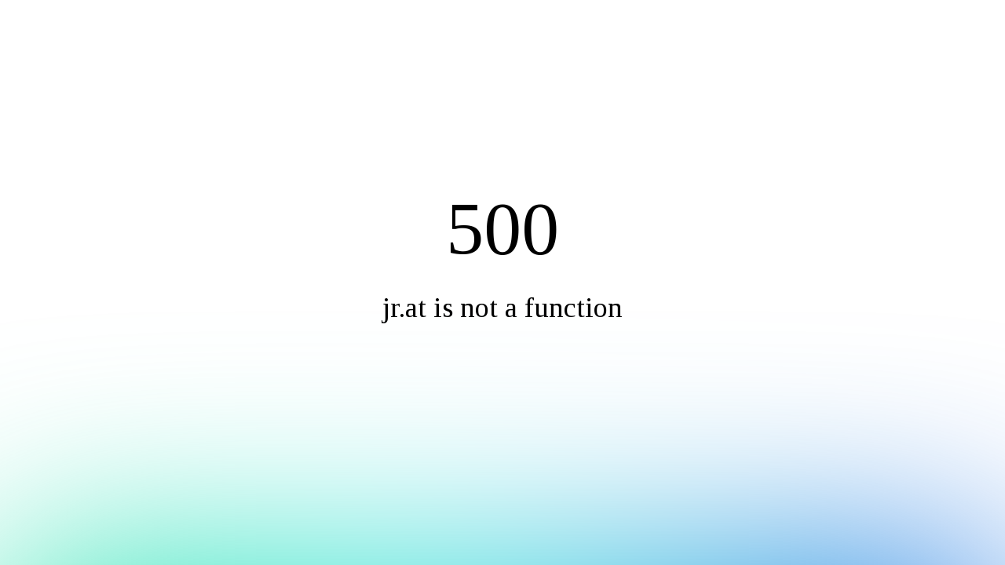

--- FILE ---
content_type: text/css
request_url: https://ksri.in/_nuxt/Dainandini.GRY5zt96.css
body_size: 58
content:
.borderLeft[data-v-1d920a55]{position:relative}.borderLeft[data-v-1d920a55]:before{border-left:2px solid #bf641f;content:"";height:70%;left:50%;position:absolute;top:50%;transform:translate(-50%,-50%);width:100%}


--- FILE ---
content_type: text/css
request_url: https://ksri.in/_nuxt/ContactUs.BA7PXS33.css
body_size: -85
content:
.leftBorder[data-v-9438eb21]{border-left:1px solid rgba(0,0,0,.12)}


--- FILE ---
content_type: text/css
request_url: https://ksri.in/_nuxt/CommitteeMembers.78uLOGh9.css
body_size: 165
content:
.memberName[data-v-15dd4482]{margin:10px 0;text-decoration:underline;text-decoration-color:#4caf50;text-decoration-thickness:1.5px;text-underline-offset:10px}.memberCol[data-v-15dd4482]{border:1px solid #f0f5f0}.bottomBg[data-v-15dd4482]{background-color:#f0f5f0;height:5px;margin-left:auto;margin-right:auto;width:90%}


--- FILE ---
content_type: text/css
request_url: https://ksri.in/_nuxt/GoverningBody.CVbzfnY4.css
body_size: 165
content:
.memberName[data-v-4438e1f6]{margin:10px 0;text-decoration:underline;text-decoration-color:#4caf50;text-decoration-thickness:1.5px;text-underline-offset:10px}.memberCol[data-v-4438e1f6]{border:1px solid #f0f5f0}.bottomBg[data-v-4438e1f6]{background-color:#f0f5f0;height:5px;margin-left:auto;margin-right:auto;width:90%}


--- FILE ---
content_type: text/css
request_url: https://ksri.in/_nuxt/default.DRhQ5UjZ.css
body_size: 1466
content:
.v-list-item[data-v-8c5b20c0]{cursor:pointer;transition:background-color .3s ease}.v-list-item[data-v-8c5b20c0]:hover{background-color:#0000000d}.v-list-item-title[data-v-a792ca1a]{align-items:center;display:flex;gap:8px}[data-v-a792ca1a] .v-list-item a{display:flex;width:100%}.compact-menu-item[data-v-62e16f35]{margin-left:2px!important;margin-right:2px!important;min-width:auto!important;padding-left:8px!important;padding-right:8px!important}@media (max-width:1400px){.compact-menu-item[data-v-62e16f35]{margin-left:1px!important;margin-right:1px!important;padding-left:6px!important;padding-right:6px!important}.compact-menu-item .text-subtitle-1[data-v-62e16f35]{font-size:.9rem!important}}@media (max-width:1200px){.compact-menu-item[data-v-62e16f35]{margin-left:0!important;margin-right:0!important;padding-left:4px!important;padding-right:4px!important}.compact-menu-item .text-subtitle-1[data-v-62e16f35]{font-size:.85rem!important}}.d-flex.mx-auto.mt-0.flex-wrap.justify-center[data-v-62e16f35]{gap:0;max-width:100%}.activeMenuChild[data-v-62e16f35]{background-color:#bf641f!important;color:#fff!important}.menu-item-hover[data-v-62e16f35]{background-color:#ffffff1a}.menu-activator[data-v-62e16f35]{border-radius:4px;cursor:pointer;padding:8px;transition:background-color .2s ease}.menu-activator[data-v-62e16f35]:hover{background-color:#ffffff1a}.menu-dropdown[data-v-62e16f35]{box-shadow:0 4px 12px #00000026;margin-top:8px}.menu-child-item[data-v-62e16f35]{cursor:pointer;transition:all .2s ease}.menu-child-item[data-v-62e16f35]:hover{box-shadow:0 4px 8px #0000001a;transform:translateY(-2px)}.menu-content[data-v-62e16f35]{border-radius:8px;overflow:hidden}.header-transition[data-v-62e16f35]{overflow:hidden;transition:all .3s ease-in-out}.header-hidden[data-v-62e16f35]{height:0!important;min-height:0!important;opacity:0;transform:translateY(-20px)}.v-card[data-v-62e16f35]{transition:height .3s ease-in-out}.cart-icon-btn[data-v-62e16f35]{transition:transform .2s ease}.cart-icon-btn[data-v-62e16f35]:hover{transform:scale(1.1)}.mobile-app-bar-row[data-v-62e16f35]{padding-left:0;padding-right:0}.gap-1[data-v-62e16f35]{gap:4px}.cart-badge[data-v-62e16f35] .v-badge__badge{background-color:#fff!important;border:none!important;box-shadow:none!important;color:#bf641f!important;font-weight:700!important;right:-5px!important;top:-5px!important;transform:translate(25%,-25%)!important}.floating-icons-container[data-v-c028ae85]{position:fixed;right:0;top:50%;transform:translateY(-50%);z-index:1000}.toggle-column[data-v-c028ae85]{align-items:center;height:100%;width:40px}.toggle-column[data-v-c028ae85],.toggle-list-item[data-v-c028ae85]{display:flex;justify-content:center}.toggle-list-item[data-v-c028ae85]{width:100%}.toggle-btn[data-v-c028ae85]{background-color:transparent;margin:0}.icon-panel[data-v-c028ae85]{background-color:#fff;overflow:hidden;transition:width .3s ease,max-width .3s ease}.no-gap[data-v-c028ae85]{margin-left:-1px}.icon-item[data-v-c028ae85]{cursor:pointer;padding:8px}.panel-collapsed[data-v-c028ae85]{border:none;margin:0;max-width:0;padding:0;width:0}.v-list-item-icon[data-v-c028ae85]{justify-content:center;margin:auto!important}.cart-toast[data-v-44a03494]{background:#42a5f5;border-radius:12px;bottom:40px;box-shadow:0 8px 32px #0000004d;display:flex;flex-direction:column;gap:16px;left:50%;max-width:600px;min-width:400px;padding:20px 24px;position:fixed;transform:translate(-50%);transition:all .3s ease;z-index:9999}.cart-toast[data-v-44a03494]:hover{box-shadow:0 12px 40px #0006;transform:translate(-50%) translateY(-2px)}.cart-toast-header[data-v-44a03494]{align-items:center;display:flex;gap:12px;position:relative;width:100%}.cart-toast-icon[data-v-44a03494]{flex-shrink:0}.cart-toast-content[data-v-44a03494]{flex:1;text-align:left}.cart-toast-title[data-v-44a03494]{color:#1a237e;font-size:18px;font-weight:700;line-height:1.4}.cart-toast-close[data-v-44a03494]{align-items:center;background:#fff3;border:none;border-radius:50%;cursor:pointer;display:flex;justify-content:center;padding:4px;position:absolute;right:-8px;top:-8px;transition:background-color .2s}.cart-toast-close[data-v-44a03494]:hover{background-color:#ffffff4d}.cart-toast-actions[data-v-44a03494]{display:flex;flex-wrap:wrap;gap:12px;justify-content:center;width:100%}.action-btn[data-v-44a03494]{flex:1;font-weight:600;min-width:150px;text-transform:none}.continue-shopping-btn[data-v-44a03494],.pay-btn[data-v-44a03494]{background-color:#fff!important;color:#1a237e!important}.slide-fade-enter-active[data-v-44a03494]{transition:all .4s ease-out}.slide-fade-leave-active[data-v-44a03494]{transition:all .3s ease-in}.slide-fade-enter-from[data-v-44a03494],.slide-fade-leave-to[data-v-44a03494]{opacity:0;transform:translate(-50%) translateY(100px)}@media (max-width:768px){.slide-fade-enter-from[data-v-44a03494],.slide-fade-leave-to[data-v-44a03494]{opacity:0;transform:translate(0) translateY(100px)}.cart-toast[data-v-44a03494]{bottom:20px;left:20px;max-width:none;min-width:auto;right:20px;transform:translate(0)}.cart-toast[data-v-44a03494]:hover{transform:translate(0) translateY(-2px)}}@media (max-width:600px){.cart-toast[data-v-44a03494]{bottom:10px;left:10px;padding:16px 20px;right:10px}}.socialMediaCards[data-v-fabf58c8]:hover{background-color:#f5f5f5}.buttonUp[data-v-0e8eece3]{bottom:20px;position:fixed;right:20px;z-index:1000}.hover-line{border:1px solid #000;padding:20px;position:relative}.hover-line:before{background-color:#000;content:"";height:0;left:0;position:absolute;top:0;transition:height .5s ease-in-out;width:100%}.hover-line:hover:before{height:50%}.socialMediaFooter{background-image:url(../img/icons/footer-background-flower.png);background-repeat:repeat;background-size:auto}.bg{background:linear-gradient(#fff9,#fff9),url(../img/freepik__adjust__65503.png);background-repeat:repeat;background-size:600px}


--- FILE ---
content_type: text/javascript
request_url: https://ksri.in/_nuxt/R1VhHnk8.js
body_size: 700
content:
import{_ as M,l as v,r as g,o as r,c as d,b as c,w as n,F as Y,f as w,e as h,a as l,n as u,t as e,i as y}from"./-0FWdfSq.js";const C={class:"text-body-1"},k={class:"text-body-1"},N={__name:"CommitteeMembers",props:{governingBodyMembers:{type:Object,required:!0},governingBodyMembersKey:{type:String,required:!0}},setup(i){const s=i,m=v(()=>s.governingBodyMembers[s.governingBodyMembersKey].length%2!==0),x=v(()=>{const o=s.governingBodyMembers[s.governingBodyMembersKey];return m.value?o.slice(0,-1):o}),t=v(()=>{const o=s.governingBodyMembers[s.governingBodyMembersKey];return m.value?o[o.length-1]:null});return(o,_)=>{const b=g("v-card"),p=g("v-col"),f=g("v-row");return r(),d("div",null,[c(f,{class:"memberRow","no-gutters":""},{default:n(()=>[(r(!0),d(Y,null,w(x.value,(a,B)=>(r(),h(p,{key:B,"no-gutters":"",cols:"12",sm:"12",md:i.governingBodyMembers[i.governingBodyMembersKey].length===1?12:6,class:"memberCol"},{default:n(()=>[c(b,{fluid:"",variant:"flat",class:"ma-2 pa-4 text-center text-h6","min-height":"80",rounded:"0",elevation:"0","data-aos":"fade-up","data-aos-duration":"1000","data-aos-delay":"400"},{default:n(()=>[l("div",{class:u([a.startYear?"":"memberName","text-h6 font-weight-bold"])},e(a.name),3),l("div",C,e(a.subtitle),1),a.endYear?(r(),d("div",{key:0,class:u(["text-body-1",a.startYear?"memberName":""])},e(a.startYear)+" - "+e(a.endYear),3)):y("",!0)]),_:2},1024)]),_:2},1032,["md"]))),128))]),_:1}),m.value?(r(),h(f,{key:0,class:"memberRow","no-gutters":"",justify:"center"},{default:n(()=>[c(p,{cols:"12",sm:"12",md:"6",class:"memberCol"},{default:n(()=>[c(b,{fluid:"",variant:"flat",class:"ma-2 pa-4 text-center text-h6","min-height":"80",rounded:"0",elevation:"0","data-aos":"fade-up","data-aos-duration":"1000","data-aos-delay":"400"},{default:n(()=>[l("div",{class:u([t.value.startYear?"":"memberName","text-h6 font-weight-bold"])},e(t.value.name),3),l("div",k,e(t.value.subtitle),1),t.value.endYear?(r(),d("div",{key:0,class:u(["text-body-1",t.value.startYear?"memberName":""])},e(t.value.startYear)+" - "+e(t.value.endYear),3)):y("",!0)]),_:1})]),_:1})]),_:1})):y("",!0),_[0]||(_[0]=l("div",{class:"bottomBg"},null,-1))])}}},V=M(N,[["__scopeId","data-v-15dd4482"]]);export{V as _};


--- FILE ---
content_type: text/javascript
request_url: https://ksri.in/_nuxt/4XlTDY-S.js
body_size: 1136
content:
import{a1 as n,y as o,$ as s,v as c,z as u}from"./-0FWdfSq.js";class l{constructor(){this.listeners=[]}on(e){this.listeners.push(e)}off(e){this.listeners=this.listeners.filter(r=>r!==e)}emit(e){this.listeners.forEach(r=>r(e))}}const h=new l,m=t=>{h.emit(t)},f=n("cartStore",{state:()=>({cartItems:[],isLoading:!1,isCheckoutLocked:!1}),getters:{cartCount:t=>t.cartItems.length,cartTotal:t=>t.cartItems.reduce((e,r)=>e+r.price,0),getCartItems:t=>t.cartItems,isInCart:t=>e=>t.cartItems.some(r=>r.bookId===e),isCartEmpty:t=>t.cartItems.length===0},actions:{async addToCart(t){var r;const e=o();if(!e.isAuthenticated||!e.userEmail){s.error("Please sign in to add items to cart",{timeout:5e3,position:"top-right"});const a=c().fullPath;return u(`/login?redirect=${encodeURIComponent(a)}`),!1}if(this.isCheckoutLocked)return s.error("Cannot modify cart during checkout",{timeout:3e3,position:"top-right"}),!1;try{if((await e.checkIfBookIsBought(t.id)).bought)return s.info(`You have already purchased ${t.title}`,{timeout:3e3,position:"top-right"}),!1}catch(i){console.error("Error checking purchase status:",i)}if(this.isInCart(t.id))return s.warning(`${t.title} is already in your cart`,{timeout:3e3,position:"top-right"}),!1;this.isLoading=!0;try{const i={email:e.userEmail,bookId:t.id,bookName:t.title,author:t.author||"",price:parseFloat(t.ebookPrice)||0,imageUrl:((r=t.imageUrls)==null?void 0:r[0])||""},a=await e.invokeLambdaAPI("POST","/cart",i);return console.log("Add to cart response:",a),a.status===201||a.status===200?(this.cartItems.push({...i,addedAt:new Date().toISOString()}),m(t.title),!0):a.status===409?(s.warning(a.data.message||"Item already in cart",{timeout:3e3,position:"top-right"}),!1):(console.warn("Unexpected response status:",a.status),s.error("Failed to add item to cart. Please try again.",{timeout:5e3,position:"top-right"}),!1)}catch(i){return console.error("Error adding to cart:",i),s.error("Failed to add item to cart. Please try again.",{timeout:5e3,position:"top-right"}),!1}finally{this.isLoading=!1}},async removeFromCart(t){const e=o();if(!e.isAuthenticated||!e.userEmail)return!1;if(this.isCheckoutLocked)return s.error("Cannot modify cart during checkout",{timeout:3e3,position:"top-right"}),!1;this.isLoading=!0;try{if((await e.invokeLambdaAPI("DELETE",`/cart/${e.userEmail}/${t}`)).status===200){const i=this.cartItems.find(a=>a.bookId===t);return this.cartItems=this.cartItems.filter(a=>a.bookId!==t),s.success("Item removed from cart",{timeout:3e3,position:"top-right"}),!0}}catch(r){return console.error("Error removing from cart:",r),s.error("Failed to remove item from cart. Please try again.",{timeout:5e3,position:"top-right"}),!1}finally{this.isLoading=!1}},async clearCart(){const t=o();if(!t.isAuthenticated||!t.userEmail)return!1;if(this.isCheckoutLocked)return s.error("Cannot modify cart during checkout",{timeout:3e3,position:"top-right"}),!1;this.isLoading=!0;try{if((await t.invokeLambdaAPI("DELETE",`/cart/${t.userEmail}`)).status===200)return this.cartItems=[],s.success("Cart cleared successfully",{timeout:3e3,position:"top-right"}),!0}catch(e){return console.error("Error clearing cart:",e),s.error("Failed to clear cart. Please try again.",{timeout:5e3,position:"top-right"}),!1}finally{this.isLoading=!1}},async fetchCart(){const t=o();if(!t.isAuthenticated||!t.userEmail){this.cartItems=[];return}this.isLoading=!0;try{const e=await t.invokeLambdaAPI("GET",`/cart/${t.userEmail}`);e.status===200&&(this.cartItems=e.data||[])}catch(e){console.error("Error fetching cart:",e),this.cartItems=[]}finally{this.isLoading=!1}},lockCart(){this.isCheckoutLocked=!0},unlockCart(){this.isCheckoutLocked=!1},clearCartLocal(){this.cartItems=[],this.isCheckoutLocked=!1}}});export{h as a,f as c};


--- FILE ---
content_type: text/javascript
request_url: https://ksri.in/_nuxt/BDpvipdV.js
body_size: 116
content:
import{_ as o,o as e,c as s,t as a}from"./-0FWdfSq.js";const n={name:"SectionTitle",props:["title"]},c={class:"sectionTitle","data-aos":"zoom-in","data-aos-delay":"100"};function _(i,r,t,l,p,d){return e(),s("div",c,a(t.title),1)}const f=o(n,[["render",_]]);export{f as _};


--- FILE ---
content_type: text/javascript
request_url: https://ksri.in/_nuxt/C0WSJLUF.js
body_size: 27520
content:
import{_ as ne,C as Ae,r as v,o as y,c as A,a as k,b as l,w as u,d as _,e as F,F as K,f as Q,t as D,i as Z,y as rt,ai as At,h as T,p as Me,z as it,l as Mt,B as He,k as te,s as Fe,a0 as Pt,A as Tt,a2 as we,v as ot,n as G,a9 as ye,j as Vt,m as ze,a7 as Ft,ah as Dt,q as Pe,bC as U,bD as Et,bE as J,bF as st,u as Wt,ac as jt}from"./-0FWdfSq.js";import{_ as De}from"./BoE93k2y.js";import{s as Gt}from"./DjdPrPNZ.js";import{c as ct,a as Oe}from"./4XlTDY-S.js";import{a as Nt,_ as Zt}from"./CX4AEYK_.js";import{_ as Ht}from"./rInwa7cG.js";import"./txx5wrCu.js";const zt={data(){return{searchDialog:!1,searchQuery:"",searchResults:[],defaultResults:[{name:"Projects & Studies",description:"KSRI pursues many projects in Sanskrit scriptures and writings as well as Indology, to pursue its research objectives.",path:"/academic-and-research-pursuits/"},{name:"Library In House",description:"The uniqueness of the Institute's library is that it preserves the precious personal collections of great savants such as Dr.S.Radhakrishnan, Prof. Hiriyanna, Dr.V.Raghavan and others which are hardly available elsewhere.",path:"/library"},{name:"Publications",description:"Publications of the organization.",link:"/ksri-publications"}],menuItems:[{name:"Home",description:"Kuppuswami Sastri Research Institute (KSRI) homepage",path:"/"},{name:"Vision & Mission",description:"At KSRI in pursuit of our stated vision will strive to make the Institute a preferred centre of learning in India for Sanskrit language and related Indology.",path:"/about-ksri/vision-and-mission"},{name:"Introduction & Overview",description:"Many research organizations/academic institutions were and are being founded in many parts of our country by exemplary men of vision.",path:"/about-ksri"},{name:"Kuppuswami Sastri Profile",description:"MAHAMAHOPADHYAYA, DARSANA KALANIDHI, VIDYAVACASPATI PROFESSOR KUPPUSWAMI SASTRI (1880-1943)",path:"/about-ksri/kuppuswami-sastri-profile"},{name:"Milestones",description:"The Silver Jubilee of the Institute was organised on a grand scale with a conference of scholars of Sanskrit and Indology, enaction of Sanskrit Play, release of books etc.",path:"/about-ksri/milestones"},{name:"Gallery",description:"Photo gallery showcasing KSRI events, scholars, and activities",path:"/gallery"},{name:"Projects & Studies",description:"KSRI pursues many projects in Sanskrit scriptures and writings as well as Indology, to pursue its research objectives.",path:"/academic-and-research-pursuits/"},{name:"Scholars Gateway",description:"The Kuppuswami Sastri Research Institute provides ample opportunities for scholars who are interested in higher studies.",path:"/academic-and-research-pursuits/scholars-gateway"},{name:"Modern Scholars/Ph.D.",description:"The Kuppuswami Sastri Research Institute provides ample opportunities for scholars who are interested in higher studies (Ph.D. M.Phil).",path:"/academic-and-research-pursuits/scholars-gateway/modern-scholars"},{name:"Foreign Scholars",description:"The Kuppuswami Sastri Research Institute provides ample opportunities for scholars who are interested in higher studies (Ph.D. M.Phil).",path:"/academic-and-research-pursuits/scholars-gateway/foreign-scholars"},{name:"Academic Programs",description:"KSRI is affiliated to the University of Madras and offers Ph.D. programmes in Sanskrit. M.Phil. is not offered by University of Madras from 2024.",path:"/academic-and-research-pursuits/academic-programs"},{name:"KSRI Associates",description:"The KSRI is associated closely with many organizations such as Madras Sanskrit College, Sanskrit Academy, Samskrita Ranga and so on.",path:"/academic-and-research-pursuits/ksri-associates"},{name:"Seminars/Conferences",description:"KSRI has always been a centre for Sanskrit and Indology research. These activities are carried out through in-house Scholars and a society of associated Scholars.",path:"/academic-and-research-pursuits/seminars-and-conferences"},{name:"Governing Body",description:"Leadership and administrative team of the Kuppuswami Sastri Research Institute",path:"/ksri-team/"},{name:"Faculty",description:"Current faculty members and researchers at KSRI",path:"/ksri-team/faculty"},{name:"Editorial Committee",description:"Committee responsible for overseeing publications and academic content",path:"/ksri-team/editorialCommittee"},{name:"Research Committee",description:"Team guiding and managing research initiatives at KSRI",path:"/ksri-team/researchCommittee"},{name:"Advisory Committee",description:"Experienced advisors providing strategic guidance to the institute",path:"/ksri-team/advisoryCommittee"},{name:"e-books",description:"As a premier Institution in the field of research, KSRI has involved itself actively in the pursuit of excellence in its field of specialisation. In order to remain competitive and abreast of the requirement of Scholars, the books available in eBook format.",path:"/ebooks"},{name:"Publications",description:"KSRI has been publishing the Journal of Oriental Research periodically from its inception till date and it is internationally well known.",path:"/ksri-publications"},{name:"Books",description:"Books and Monographs are being published periodically as an endeavour to promote Sanskrit and Indological Studies. They cover a wide range of subjects which include Vedic Studies, Yoga, Literature, Language, Grammar, Philosophy, Religion, Mathematics, Astronomy, Astrology, Medical Science, Ayurveda, Arthasastra, Purva Mimamsa, Advaita, Nyaya, Vaishnavism, Saivism, Arts, Science, etc.",path:"/ksri-publications/books"},{name:"Journal of Oriental Research",description:"KSRI has been publishing the Journal of Oriental Research periodically from its inception till date and it is internationally well-known. The journal is listed under the UGC CARE list of Journals - Arts & Humanities No. 367 with ISSN: 0022 - 3301.",path:"/ksri-publications/journals"},{name:"The Samskrita Academy, Madras",description:"The Samskrita Academy, Madras is a prestigious institution that offers a wide range of courses in Sanskrit and related subjects. It is located in Madras, Tamil Nadu, India.",path:"/ksri-publications/additionalPublications/The%20Samskrita%20Academy,%20Madras"},{name:"Library In House",description:"The uniqueness of the Institute's library is that it preserves the precious personal collections of great savants such as Dr.S.Radhakrishnan, Prof. Hiriyanna, Dr.V.Raghavan and others which are hardly available elsewhere.",path:"/library"},{name:"Library Books",description:"The uniqueness of the Institute's library is that it preserves the precious personal collections of great savants such as Dr.S.Radhakrishnan, Prof. Hiriyanna, Dr.V.Raghavan and others which are hardly available elsewhere.",path:"/library/library-books"},{name:"Library Articles",description:"The uniqueness of the Institute's library is that it preserves the precious personal collections of great savants such as Dr.S.Radhakrishnan, Prof. Hiriyanna, Dr.V.Raghavan and others which are hardly available elsewhere.",path:"/library/articles"},{name:"Library Journals",description:"The uniqueness of the Institute's library is that it preserves the precious personal collections of great savants such as Dr.S.Radhakrishnan, Prof. Hiriyanna, Dr.V.Raghavan and others which are hardly available elsewhere.",path:"/library/journals"},{name:"Library On Line",description:"KSRI is in the process of digitizing its treasure of old palm scripts, manuscripts, journals and rare books. KSRI hopes very soon it can offer valuable service by making the stored knowledge available to the world online.",path:"/library/library-on-line"},{name:"KSRI Events",description:"KSRI regularly conducts events and forums at its premises. All endowment events are also conducted in its premises. All are welcome to these programs.",path:"/events"},{name:"KSRI News",description:"KSRI latest news & announcement, articles",path:"/events/news"},{name:"Contribute Now",description:"Support the Kuppuswami Sastri Research Institute's mission and initiatives",path:"/payment/donation/"},{name:"Endowments",description:"Create an endowment to perpetuate the memory of your dear ones to hold a lecture annually in their name's.",path:"/contribute/endowments"},{name:"Project Assistantship",description:"KSRI welcomes any organization interested in sponsoring any of the project ideas listed in the Projects & Studies section. It invites all interested persons and organizations to join with its scholars and pursue the passion.",path:"/academic-and-research-pursuits/scholars-gateway"},{name:"Sponsor",description:"KSRI welcomes any organization interested in sponsoring any of the project ideas listed in the Projects & Studies section. It invites all interested persons and organizations to join with its scholars and pursue the passion.",path:"/academic-and-research-pursuits/scholars-gateway"},{name:"Invitation/Upcoming",description:"Find about The Upcoming Events  of KSRI",path:"/events"},{name:"Donations",description:"We earnestly solicit contributions from lovers of Sanskrit and Indian culture to help us by contributing their mite in preserving our ancient treasure.",path:"/contribute"},{name:"Supervisors/Guides",description:"KSRI is affiliated to the University of Madras and offers Ph.D. programmes in Sanskrit. The Supervisors/ Guides and  the Scholars pursuing Research under currently them are given.",path:"/academic-and-research-pursuits/academic-programs"},{name:"Thesis",description:"KSRI is affiliated to the University of Madras and offers Ph.D. programmes in Sanskrit. Research scholars and their Thesis details are given.",path:"/academic-and-research-pursuits/scholars-gateway/modern-scholars"},{name:"Endowment lectures",description:"KSRI regularly conducts events and forums at its premises. All endowment events are also conducted in its premises. All are welcome to these programs.",path:"/events"},{name:"workshop",description:"KSRI regularly conducts many workshops on various topics. All are welcome to these programs.",path:"/events"},{name:"Latest publications",description:"Find about the Latest publications of KSRI",path:"/events"}]}},methods:{openSearchDialog(){this.searchDialog=!0,this.searchQuery="",this.searchResults=this.defaultResults},navigateBasedOnSearch(e){console.log(e.path),Ae().push(e.path),this.searchDialog=!1},performSearch(){if(!this.searchQuery){this.searchResults=this.defaultResults;return}const e=this.searchQuery.toLowerCase();this.searchResults=this.menuItems.filter(t=>t.name.toLowerCase().includes(e)||t.description.toLowerCase().includes(e)).slice(0,5)}}},Ot={class:"d-flex justify-space-between align-center pa-3"},Yt={class:"text-primary text-caption"};function Bt(e,t,n,r,o,s){const i=v("v-text-field"),a=v("v-icon"),c=v("v-btn"),f=v("v-list-item-title"),m=v("v-divider"),d=v("v-list-item"),p=v("v-list"),g=v("v-alert"),S=v("v-card-text"),I=v("v-card"),L=v("v-dialog");return y(),A("div",null,[k("div",{onClick:t[0]||(t[0]=(...b)=>s.openSearchDialog&&s.openSearchDialog(...b)),class:""},[l(i,{class:"ma-1",label:"Search on KSRI",placeholder:"Search on KSRI","append-inner-icon":"mdi-magnify","single-line":"","hide-details":"","bg-color":"pageBackground",density:"dense",rounded:"pill",variant:"flat",readonly:""})]),l(L,{modelValue:o.searchDialog,"onUpdate:modelValue":t[3]||(t[3]=b=>o.searchDialog=b),"max-width":"600px",persistent:""},{default:u(()=>[l(I,null,{default:u(()=>[k("div",Ot,[t[5]||(t[5]=k("div",{class:"text-h6 font-weight-bold text-primary"},"Search",-1)),l(c,{icon:"",variant:"flat",size:"small",onClick:t[1]||(t[1]=b=>o.searchDialog=!1)},{default:u(()=>[l(a,null,{default:u(()=>t[4]||(t[4]=[_("mdi-close")])),_:1})]),_:1})]),l(S,null,{default:u(()=>[l(i,{modelValue:o.searchQuery,"onUpdate:modelValue":t[2]||(t[2]=b=>o.searchQuery=b),label:"Search menu and options",variant:"outlined",clearable:"",onInput:s.performSearch,density:"compact"},null,8,["modelValue","onInput"]),o.searchResults.length>0?(y(),F(p,{key:0},{default:u(()=>[(y(!0),A(K,null,Q(o.searchResults,(b,C)=>(y(),F(d,{key:C,to:b.link,onClick:V=>s.navigateBasedOnSearch(b),color:"primary"},{default:u(()=>[l(f,{class:"font-weight-bold text-secondary"},{default:u(()=>[_(D(b.name),1)]),_:2},1024),k("div",Yt,D(b.description),1),l(m)]),_:2},1032,["to","onClick"]))),128))]),_:1})):o.searchQuery&&o.searchResults.length===0?(y(),F(g,{key:1,type:"info",class:"mt-3",color:"secondary"},{default:u(()=>t[6]||(t[6]=[_(" No results found ")])),_:1})):Z("",!0)]),_:1})]),_:1})]),_:1},8,["modelValue"])])}const Xt=ne(zt,[["render",Bt],["__scopeId","data-v-8c5b20c0"]]),Kt={key:0},Ut={key:1},Jt={icon:"",variant:"text",color:"secondary",class:"text-white d-flex flex-column justify-center align-center"},$t={__name:"UserLogin",setup(e){const t=rt(),{getIsAuthenticated:n}=At(t),r=async()=>{try{t.signOut(),await Gt(),it("/")}catch(i){console.error("Error signing out: ",i)}},o=i=>i&&i.length>0?i.charAt(0).toUpperCase():"",s=()=>{const i=t.contactDetails.name,a=t.user.email;return i||a};return(i,a)=>{const c=v("v-icon"),f=v("v-btn"),m=De,d=v("v-list-item-title"),p=v("v-list-item"),g=v("v-divider"),S=v("v-card"),I=v("v-list"),L=v("v-menu"),b=v("v-badge");return y(),A("div",null,[i.$device.isMobile?(y(),A("div",Ut,[T(n)?Z("",!0):(y(),F(m,{key:0,to:"/login",style:{"text-decoration":"unset"}},{default:u(()=>[k("div",Jt,[l(c,{size:"small"},{default:u(()=>a[12]||(a[12]=[_("mdi-login")])),_:1}),a[13]||(a[13]=k("div",{class:"",style:{"font-size":"0.6rem"}},"login",-1))])]),_:1})),T(n)?(y(),F(L,{key:1,location:"bottom"},{activator:u(({props:C})=>[l(f,Me({icon:"",variant:"text",color:"secondary",class:"text-white"},C),{default:u(()=>[l(c,null,{default:u(()=>a[14]||(a[14]=[_("mdi-account")])),_:1}),l(b,{dot:"",color:"success","offset-x":"3","offset-y":"3",location:"bottom end"})]),_:2},1040)]),default:u(()=>[l(I,null,{default:u(()=>[l(p,{class:"text-center"},{default:u(()=>[l(d,{class:"text-body-1 font-weight-bold"},{default:u(()=>[_(D(s()),1)]),_:1})]),_:1}),l(g),l(p,null,{default:u(()=>[l(m,{to:"/user",style:{"text-decoration":"unset",width:"100%"}},{default:u(()=>[l(S,null,{default:u(()=>[l(c,{start:""},{default:u(()=>a[15]||(a[15]=[_("mdi-account")])),_:1}),a[16]||(a[16]=_(" Profile "))]),_:1})]),_:1})]),_:1}),l(p,null,{default:u(()=>[l(m,{to:"/user/bookshelf",style:{"text-decoration":"unset",width:"100%"}},{default:u(()=>[l(S,null,{default:u(()=>[l(c,{start:""},{default:u(()=>a[17]||(a[17]=[_("mdi-bookshelf")])),_:1}),a[18]||(a[18]=_(" Book Shelf "))]),_:1})]),_:1})]),_:1}),l(p,null,{default:u(()=>[l(m,{to:"/cart",style:{"text-decoration":"unset",width:"100%"}},{default:u(()=>[l(S,null,{default:u(()=>[l(c,{start:""},{default:u(()=>a[19]||(a[19]=[_("mdi-cart")])),_:1}),a[20]||(a[20]=_(" My Cart "))]),_:1})]),_:1})]),_:1}),l(g),l(p,{onClick:a[1]||(a[1]=C=>r())},{default:u(()=>[l(S,{class:"text-error"},{default:u(()=>[l(c,{start:"",color:"error"},{default:u(()=>a[21]||(a[21]=[_("mdi-logout")])),_:1}),a[22]||(a[22]=_(" Sign Out "))]),_:1})]),_:1})]),_:1})]),_:1})):Z("",!0)])):(y(),A("div",Kt,[T(n)?Z("",!0):(y(),F(m,{key:0,to:"/login",style:{"text-decoration":"unset"}},{default:u(()=>[l(f,{rounded:"pill",variant:"flat",color:"secondary",class:"text-white font-weight-bold",size:"small"},{default:u(()=>[l(c,{start:""},{default:u(()=>a[2]||(a[2]=[_("mdi-login")])),_:1}),a[3]||(a[3]=_(" Login "))]),_:1})]),_:1})),T(n)?(y(),F(L,{key:1},{activator:u(({props:C})=>[l(f,Me({rounded:"pill",variant:"flat",color:"secondary",class:"text-white font-weight-bold"},C,{icon:"",density:"comfortable",size:"small"}),{default:u(()=>[_(D(o(s())),1)]),_:2},1040)]),default:u(()=>[l(I,null,{default:u(()=>[l(p,{class:"text-center"},{default:u(()=>[l(d,{class:"text-body-1 font-weight-bold"},{default:u(()=>[_(D(s()),1)]),_:1})]),_:1}),l(g),l(p,null,{default:u(()=>[l(m,{to:"/user",style:{"text-decoration":"unset"}},{default:u(()=>[l(S,null,{default:u(()=>[l(c,{start:""},{default:u(()=>a[4]||(a[4]=[_("mdi-account ")])),_:1}),a[5]||(a[5]=_(" Profile "))]),_:1})]),_:1})]),_:1}),l(p,null,{default:u(()=>[l(m,{to:"/user/bookshelf",style:{"text-decoration":"unset"}},{default:u(()=>[l(S,null,{default:u(()=>[l(c,{start:""},{default:u(()=>a[6]||(a[6]=[_("mdi-bookshelf ")])),_:1}),a[7]||(a[7]=_(" Book Shelf "))]),_:1})]),_:1})]),_:1}),l(p,null,{default:u(()=>[l(m,{to:"/cart",style:{"text-decoration":"unset"}},{default:u(()=>[l(S,null,{default:u(()=>[l(c,{start:""},{default:u(()=>a[8]||(a[8]=[_("mdi-cart ")])),_:1}),a[9]||(a[9]=_(" My Cart "))]),_:1})]),_:1})]),_:1}),l(g),l(p,null,{default:u(()=>[l(S,{onClick:a[0]||(a[0]=C=>r())},{default:u(()=>[l(c,{start:"",color:"error"},{default:u(()=>a[10]||(a[10]=[_("mdi-logout")])),_:1}),a[11]||(a[11]=_(" Sign Out "))]),_:1})]),_:1})]),_:1})]),_:1})):Z("",!0)]))])}}},Qt=ne($t,[["__scopeId","data-v-a792ca1a"]]),qt={key:0},en={class:"d-flex justify-end align-center mt-n12 mx-8"},tn={class:"d-flex justify-center align-center"},nn={class:"d-flex mx-auto mt-0 flex-wrap justify-center align-center"},an={class:"ma-1 text-subtitle-1 appBarMenuItem"},rn=["onClick"],on={class:"d-flex my-2 px-2 align-center"},sn={class:"px-2 text-body-1 defaultFont"},cn={class:"mx-2"},ln={key:1},un={class:"d-flex align-center gap-1"},dn={key:0},mn={key:0,class:"horizontalLine"},fn=["onClick"],pn={key:0},hn={key:0},vn={key:0,class:"horizontalLine"},gn={__name:"AppBar",setup(e){const t=ct(),n=rt(),r=Ae(),o=Mt(()=>t.cartCount),s=()=>{r.push("/cart")};He(()=>n.isAuthenticated,w=>{w?t.fetchCart():t.cartItems=[]},{immediate:!0});let i=te(210),a=te(null),c=te(!0),f=te(0),m=te(null);const d=()=>{const w=window.scrollY;w<=10?c.value=!0:c.value=!1,f.value=w},p=()=>{const w=document.getElementById("app-bar");w&&(i.value=w.offsetHeight)};Fe(()=>{Pt(()=>{p()}),window.addEventListener("resize",p),window.addEventListener("scroll",d,{passive:!0}),n.isAuthenticated&&t.fetchCart()}),Tt(()=>{window.removeEventListener("resize",p),window.removeEventListener("scroll",d),m.value&&clearTimeout(m.value)});const g=(w,h)=>{h?a.value=w.name:a.value=null},S=w=>{w.children&&(w.showChildren=!w.showChildren,I.forEach(h=>{h!==w&&h.children&&(h.showChildren=!1)}))},I=we([{name:"Home",path:"/"},{name:"About KSRI",path:"/about-ksri",showChildren:!1,children:[{name:"Vision & Mission",path:"/about-ksri/vision-and-mission",description:"At KSRI in pursuit of our stated vision will strive to make the Institute a preferred centre of learning in India for Sanskrit language and related Indology."},{name:"Introduction & Overview",path:"/about-ksri",description:"Many research organizations/academic institutions were and are being founded in many parts of our country by exemplary men of vision."},{name:"Kuppuswami Sastri Profile",path:"/about-ksri/kuppuswami-sastri-profile",description:"MAHAMAHOPADHYAYA, DARSANA KALANIDHI, VIDYAVACASPATI PROFESSOR KUPPUSWAMI SASTRI (1880-1943)"},{name:"Milestones",path:"/about-ksri/milestones",description:"The Silver Jubilee of the Institute was organised on a grand scale with a conference of scholars of Sanskrit and Indology, enaction of Sanskrit Play, release of books etc."}]},{name:"Gallery",path:"/gallery"},{name:"Academic & Research",path:"/academic-and-research-pursuits",showChildren:!1,children:[{name:"Projects & Studies",path:"/academic-and-research-pursuits/",description:"KSRI pursues many projects in Sanskrit scriptures and writings as well as Indology, to pursue its research objectives."},{name:"Scholars Gateway",path:"/academic-and-research-pursuits/scholars-gateway",description:"The Kuppuswami Sastri Research Institute provides ample opportunities for scholars who are interested in higher studies."},{name:"Academic Programs",path:"/academic-and-research-pursuits/academic-programs",description:"KSRI has always been a centre for Sanskrit and Indology research."},{name:"KSRI Associates",path:"/academic-and-research-pursuits/ksri-associates",description:"The KSRI is associated closely with many organizations such as Madras Sanskrit College, Sanskrit Academy, Samskrita Ranga and so on."},{name:"Seminars/Conferences",path:"/academic-and-research-pursuits/seminars-and-conferences",description:"KSRI has always been a centre for Sanskrit and Indology research. These activities are carried out through in house Scholars and a society of associated Scholars."}]},{name:"KSRI Team",path:"/ksri-team",showChildren:!1,children:[{name:"Governing Body",path:"/ksri-team/"},{name:"Faculty",path:"/ksri-team/faculty"},{name:"Editorial Committee",path:"/ksri-team/editorialCommittee"},{name:"Research Committee",path:"/ksri-team/researchCommittee"},{name:"Advisory Committee",path:"/ksri-team/advisoryCommittee"}]},{name:"Publications",path:"/ksri-publications",description:"KSRI has been publishing the Journal of Oriental Research periodically from its inception till date and it is internationally well known."},{name:"e-Books",path:"/ebooks",description:"KSRI has been publishing the Journal of Oriental Research periodically from its inception till date and it is internationally well known."},{name:"Library",path:"/library",showChildren:!1,children:[{name:"Library In House",path:"/library",description:"The uniqueness of the Institute's library is that it preserves the precious personal collections of great savants such as Dr.S.Radhakrishnan, Prof. Hiriyanna, Dr.V.Raghavan and others which are hardly available elsewhere."},{name:"Library On Line",path:"/library/library-on-line",description:"KSRI is in the process of digitizing its treasure of old palm scripts, manuscripts, journals and rare books. KSRI hopes very soon it can offer valuable service by making the stored knowledge available to the world online."}]},{name:"Events",path:"/events",showChildren:!1,children:[{name:"KSRI Events",path:"/events",description:"KSRI regularly conducts events and forums at its premises. All endowment events are also conducted in its premises. All are welcome to these programs."},{name:"KSRI News",path:"/events/news",description:"KSRI latest news & announcement, articles"}]},{name:"Contribute",path:"/contribute",showChildren:!1,children:[{name:"Contribute Now",path:"/payment/donation/",description:"The Institute is facing acute financial constraints Nevertheless its past record and present contribution to the cause of Sanskrit and Indian culture are unmatched."},{name:"Endowments",path:"/contribute/endowments",description:"Create an endowment to perpetuate the memory of your dear ones to hold a lecture annually in their names..."}]}]),L=ot();console.log(L.path);let b=we({name:"home",path:"/"});const C=()=>{I.forEach(w=>{if(L.path.includes(w.path)){Object.assign(b,w);return}})},V=(w,h)=>{w.showLine=!0,setTimeout(()=>{w.showLine=!1,h&&(h.showChildren=!1),Ae().push(w.path)},400)},O=w=>{w.children||V(w)};C(),He(()=>L.path,()=>{C()});let E=te(!1);const X=w=>{w.showChildren=!w.showChildren,I.forEach(h=>{h!==w&&(h.showChildren=!1)})};return(w,h)=>{const ae=v("v-img"),pe=v("v-card-text"),ce=v("v-card-item"),H=v("v-card"),le=Xt,he=Qt,Ge=De,ee=v("v-icon"),re=v("v-col"),ke=v("v-row"),St=v("v-menu"),Ne=v("v-badge"),Ze=v("v-btn"),xt=v("v-app-bar-nav-icon"),It=v("v-app-bar"),Se=v("v-list-item-title"),xe=v("v-list-item"),Ct=v("v-divider"),Rt=v("v-list"),Lt=v("v-navigation-drawer");return w.$device.isDesktop?(y(),A("div",qt,[l(H,{id:"app-bar",color:"primary",rounded:"0",elevation:"0",class:"d-flex flex-column",style:{position:"fixed",top:"0",left:"0",right:"0","z-index":"1000"}},{default:u(()=>[k("div",{id:"appBarHeader",class:G([{"header-hidden":!T(c)},"header-transition"])},[l(H,{color:"primary",class:"d-flex flex-column justify-end ma-2",rounded:"0",elevation:"0"},{default:u(()=>[l(H,{rounded:"0",elevation:"0",class:G(["d-flex justify-center align-center",`${w.$device.isMobile?"flex-column ":"flex-row "}`]),color:"primary"},{default:u(()=>[k("div",null,[l(ae,{src:"/img/ksri-logo-primary.png",fit:"",width:(w.$device.isMobile,100),class:G(`${w.$device.isMobile?"":"ml-auto mr-4"}`)},null,8,["width","class"])]),k("div",null,[l(ce,{class:"ma-0 pa-0"},{default:u(()=>[l(pe,{class:"font-weight-bold defaultFont text-gold text-center"},{default:u(()=>[k("div",{class:G(["font-weight-bold pa-0",`${w.$device.isMobile?"text-h6":"text-h4"}`])}," THE KUPPUSWAMI SASTRI RESEARCH INSTITUTE ",2),k("div",{class:G(w.$device.isMobile?"text-body-1":"text-h6")}," (Regd. S.No. 32/1944-45, Dt. 24-2-1945) ",2),k("div",{class:G(w.$device.isMobile?"text-body-1":"text-h6")}," No. 84, Thiru Vi Ka Road, Mylapore, Chennai - 600 004. ",2),k("div",{class:G((w.$device.isMobile,"text-body-1"))}," ksrinst@gmail.com | 044-24985320 / 044-29505320 ",2)]),_:1})]),_:1})])]),_:1},8,["class"])]),_:1}),k("div",en,[l(H,{elevation:"0",rounded:"0",class:"ma-0 pa-0",color:"transparent",width:"15vw"},{default:u(()=>[l(le)]),_:1}),k("div",tn,[l(he)])])],2),k("div",nn,[(y(!0),A(K,null,Q(T(I),x=>(y(),A("div",{key:x.name},[l(H,{class:G([{activeMenu:x.path===T(b).path,"menu-item-hover":T(a)===x.name},"d-flex justify-center align-center pa-0 appBarMenuItem compact-menu-item"]),rounded:"0",elevation:"0",height:"65",color:"transparent",onMouseenter:P=>g(x,!0),onMouseleave:P=>g(x,!1),onClick:P=>O(x)},{default:u(()=>[k("div",an,[x.children?(y(),F(St,{key:1,modelValue:x.showChildren,"onUpdate:modelValue":P=>x.showChildren=P,"open-on-hover":"","open-on-click":"","close-delay":200,"open-delay":100,"offset-y":"","content-class":"menu-content",onClick:P=>S(x)},{activator:u(({props:P})=>[k("div",Me({ref_for:!0},P,{class:"d-flex align-center justify-center menu-activator",onClick:ye(Ie=>S(x),["stop"])}),[_(D(x.name)+" ",1),l(ee,{size:"x-small",class:"mx-1"},{default:u(()=>h[2]||(h[2]=[_(" mdi-arrow-down-drop-circle")])),_:1})],16,rn)]),default:u(()=>[l(H,{width:"95vw",class:"menu-dropdown"},{default:u(()=>[l(ke,{class:"ma-0 pa-0"},{default:u(()=>[(y(!0),A(K,null,Q(x.children,P=>(y(),F(re,{key:P.name,cols:12,md:x.children.length>3?4:12/x.children.length},{default:u(()=>[l(Ge,{to:P.path,style:{"text-decoration":"unset"}},{default:u(()=>[l(H,{height:"100%",elevation:"0",class:G(["ma-1 pa-2 defaultFont d-flex flex-column justify-space-between menu-child-item",{activeMenuChild:P.isActive===!0}]),onMouseenter:Ie=>P.isActive=!0,onMouseleave:Ie=>P.isActive=!1,color:"greenBg"},{default:u(()=>[k("div",null,[k("div",on,[l(ee,{size:"small",color:"primary"},{default:u(()=>h[3]||(h[3]=[_(" mdi-book-open-blank-variant ")])),_:1}),k("div",{class:G(["px-2 text-h6 defaultFont font-weight-bold",`${P.isActive?"text-white":"text-primary"}`])},D(P.name),3)]),k("div",sn,D(P.description),1)])]),_:2},1032,["onMouseenter","onMouseleave","class"])]),_:2},1032,["to"])]),_:2},1032,["md"]))),128))]),_:2},1024)]),_:2},1024)]),_:2},1032,["modelValue","onUpdate:modelValue","onClick"])):(y(),F(Ge,{key:0,to:x.path,style:{"text-decoration":"unset"}},{default:u(()=>[_(D(x.name),1)]),_:2},1032,["to"]))])]),_:2},1032,["class","onMouseenter","onMouseleave","onClick"])]))),128)),k("div",cn,[l(Ze,{icon:"",color:"transparent",onClick:s,class:"cart-icon-btn",elevation:"0",size:"medium"},{default:u(()=>[l(Ne,{content:T(o),value:T(o),color:"secondary",overlap:"",class:"cart-badge"},{default:u(()=>[l(ee,{color:"gold",elevation:"0"},{default:u(()=>h[4]||(h[4]=[_("mdi-cart")])),_:1})]),_:1},8,["content","value"])]),_:1})])])]),_:1}),k("div",{class:"fixed-app-bar-spacer",style:Vt({height:T(i)+"px"})},null,4)])):(y(),A("span",ln,[l(It,{id:"app-bar",color:"primary",height:"150","scroll-behavior":"elevate",density:"compact"},{default:u(()=>[l(H,{width:"100vw",class:"ma-0 pa-1",color:"primary",elevation:"0",rounded:"0"},{default:u(()=>[l(ke,{justify:"center",align:"center"},{default:u(()=>[l(re,{cols:"auto"},{default:u(()=>[l(ae,{src:"/img/ksri-logo-primary.png",fit:"",width:(w.$device.isMobile,60)},null,8,["width"])]),_:1}),l(re,{justify:"center",class:"text-gold text-center"},{default:u(()=>[h[5]||(h[5]=k("div",{class:"text-body-1 mb-1"}," THE KUPPUSWAMI SASTRI RESEARCH INSTITUTE ",-1)),k("div",{class:G(w.$device.isMobile?" mb-1":"text-h6"),style:{"font-size":"0.6rem"}}," (Regd. S.No. 32/1944-45, Dt. 24-2-1945) ",2),k("div",{class:G(w.$device.isMobile?"":"text-h6"),style:{"font-size":"0.6rem"}}," No. 84, Thiru Vi Ka Road, Mylapore, Chennai - 600 004. ",2)]),_:1})]),_:1}),l(ke,{class:"mt-0 d-flex align-center mobile-app-bar-row"},{default:u(()=>[l(re,{cols:"auto",class:"pa-0"},{default:u(()=>[l(xt,{onClick:h[0]||(h[0]=x=>ze(E)?E.value=!T(E):E=!T(E))},{default:u(()=>[l(ee,null,{default:u(()=>h[6]||(h[6]=[_("mdi-menu")])),_:1})]),_:1})]),_:1}),l(re,{class:"pa-0 px-2"},{default:u(()=>[l(H,{elevation:"0",rounded:"0",class:"pa-0",color:"transparent"},{default:u(()=>[l(le)]),_:1})]),_:1}),l(re,{cols:"auto",class:"pa-0 pr-4"},{default:u(()=>[k("div",un,[l(he),l(Ze,{icon:"",color:"transparent",onClick:s,class:"cart-icon-btn",size:"large"},{default:u(()=>[l(Ne,{content:T(o),value:T(o),color:"transparent",overlap:"",class:"cart-badge"},{default:u(()=>[l(ee,{color:"gold",size:"large"},{default:u(()=>h[7]||(h[7]=[_("mdi-cart")])),_:1})]),_:1},8,["content","value"])]),_:1})])]),_:1})]),_:1})]),_:1})]),_:1}),l(Lt,{modelValue:T(E),"onUpdate:modelValue":h[1]||(h[1]=x=>ze(E)?E.value=x:E=x),temporary:""},{default:u(()=>[l(Rt,{nav:"",dense:""},{default:u(()=>[(y(!0),A(K,null,Q(T(I),x=>(y(),F(xe,{key:x.name,link:""},{default:u(()=>[k("div",null,[x.children?(y(),A("div",{key:1,class:"d-flex justify-space-between",onClick:P=>X(x)},[l(Se,null,{default:u(()=>[_(D(x.name),1)]),_:2},1024),x.children?(y(),A("div",pn,[x.showChildren?(y(),F(ee,{key:0,size:"x-small",class:"mx-1"},{default:u(()=>h[8]||(h[8]=[_(" mdi-arrow-down-drop-circle ")])),_:1})):(y(),F(ee,{key:1,size:"x-small",class:"mx-1"},{default:u(()=>h[9]||(h[9]=[_(" mdi-arrow-right-drop-circle ")])),_:1}))])):Z("",!0)],8,fn)):(y(),A("div",dn,[l(xe,{class:"pl-0",onClick:P=>V(x)},{default:u(()=>[l(Se,null,{default:u(()=>[_(D(x.name),1)]),_:2},1024),x.showLine?(y(),A("div",mn)):Z("",!0)]),_:2},1032,["onClick"])]))]),x.showChildren&&x.children?(y(),A("div",hn,[(y(!0),A(K,null,Q(x.children,P=>(y(),F(xe,{key:P.name,onClick:Ie=>V(P,x)},{default:u(()=>[l(Se,null,{default:u(()=>[_(D(P.name),1)]),_:2},1024),P.showLine?(y(),A("div",vn)):Z("",!0)]),_:2},1032,["onClick"]))),128))])):Z("",!0)]),_:2},1024))),128)),l(Ct)]),_:1})]),_:1},8,["modelValue"])]))}}},yn=ne(gn,[["__scopeId","data-v-62e16f35"]]),bn={name:"FloatingIcons",data(){return{isCollapsed:!1,socialMediaLinks:[{name:"Facebook",url:"https://www.facebook.com/share/n4uT1gC5sb3GvXgF/?mibextid=wwXIfr",icon:"mdi-facebook"},{name:"YouTube",url:"https://www.youtube.com/@kuppuswamisastriresearchin6317",icon:"mdi-youtube"},{name:"Email",url:"mailto:ksrinst@gmail.com",icon:"mdi-email"},{name:"LinkedIn",url:"https://www.linkedin.com/company/the-kuppuswami-sastri-research-institute/",icon:"mdi-linkedin"}]}},methods:{togglePanel(){this.isCollapsed=!this.isCollapsed}}},wn={class:"floating-icons-container"},_n={class:"d-flex ma-0 pa-0"},kn={class:"d-flex align-center justify-center pa-0 ma-0"};function Sn(e,t,n,r,o,s){const i=v("v-icon"),a=v("v-list-item-icon"),c=v("v-list-item"),f=v("v-list"),m=v("v-card"),d=v("v-divider");return y(),A("div",wn,[k("div",_n,[k("div",kn,[l(m,{elevation:"2",class:"icon-panel pa-0 ma-0",rounded:"0"},{default:u(()=>[l(f,{dense:"",style:{"background-color":"rgb(191, 100, 31, 0.5)"},class:"pa-0 ma-0",width:"20px"},{default:u(()=>[l(c,{class:"toggle-list-item pa-0 ma-0 d-flex justify-center",onClick:s.togglePanel},{default:u(()=>[l(a,{class:"pa-0 ma-0 d-flex justify-center"},{default:u(()=>[l(i,{color:"primary",class:"pa-0 ma-0"},{default:u(()=>[_(D(o.isCollapsed?"mdi-chevron-left":"mdi-chevron-right"),1)]),_:1})]),_:1})]),_:1},8,["onClick"])]),_:1})]),_:1})]),o.isCollapsed?Z("",!0):(y(),F(m,{key:0,elevation:"2",class:G(["icon-panel no-gap",{"panel-collapsed":o.isCollapsed}])},{default:u(()=>[l(f,{dense:"",style:{"background-color":"rgb(191, 100, 31, 0.5)"},class:"pa-0 ma-0"},{default:u(()=>[(y(!0),A(K,null,Q(o.socialMediaLinks,(p,g)=>(y(),A(K,{key:p.name},[l(c,{href:p.url,target:"_blank",class:"icon-item"},{default:u(()=>[l(a,null,{default:u(()=>[l(i,{color:"primary"},{default:u(()=>[_(D(p.icon),1)]),_:2},1024)]),_:2},1024)]),_:2},1032,["href"]),g<o.socialMediaLinks.length-1?(y(),F(d,{key:0})):Z("",!0)],64))),128))]),_:1})]),_:1},8,["class"]))])])}const xn=ne(bn,[["render",Sn],["__scopeId","data-v-c028ae85"]]),In={name:"CartToast",data(){return{visible:!1,bookName:"",shouldShowOnMount:!1,autoCloseTimer:null}},computed:{cart(){return ct()},cartCount(){return this.cart.cartCount},displayBookName(){return!this.bookName||this.bookName.trim()===""?"E-book":this.bookName}},mounted(){Oe.on(this.show)},beforeUnmount(){Oe.off(this.show),this.clearAutoCloseTimer()},methods:{show(e){this.bookName=e,this.visible=!0,this.resetAutoCloseTimer()},close(){this.visible=!1,this.clearAutoCloseTimer()},handleContinueShopping(){this.close()},handleProceedToPay(){this.close(),it("/cart")},resetAutoCloseTimer(){this.clearAutoCloseTimer(),this.autoCloseTimer=setTimeout(()=>{this.close()},3e4)},clearAutoCloseTimer(){this.autoCloseTimer&&(clearTimeout(this.autoCloseTimer),this.autoCloseTimer=null)}}},Cn={key:0,class:"cart-toast"},Rn={class:"cart-toast-header"},Ln={class:"cart-toast-icon"},An={class:"cart-toast-content"},Mn={class:"cart-toast-title"},Pn={class:"cart-toast-actions"};function Tn(e,t,n,r,o,s){const i=v("v-icon"),a=v("v-btn");return y(),F(Ft,{name:"slide-fade"},{default:u(()=>[o.visible?(y(),A("div",Cn,[k("div",Rn,[k("div",Ln,[l(i,{color:"white",size:"large"},{default:u(()=>t[1]||(t[1]=[_("mdi-check-circle")])),_:1})]),k("div",An,[k("div",Mn,D(s.displayBookName)+" added to cart",1)]),k("button",{class:"cart-toast-close",onClick:t[0]||(t[0]=ye((...c)=>s.close&&s.close(...c),["stop"]))},[l(i,{size:"small",color:"white"},{default:u(()=>t[2]||(t[2]=[_("mdi-close")])),_:1})])]),k("div",Pn,[l(a,{color:"white",variant:"flat",rounded:"pill",size:"small",onClick:ye(s.handleContinueShopping,["stop"]),class:"action-btn continue-shopping-btn"},{default:u(()=>t[3]||(t[3]=[_(" Continue shopping ")])),_:1},8,["onClick"]),l(a,{color:"white",variant:"flat",rounded:"pill",size:"small",onClick:ye(s.handleProceedToPay,["stop"]),class:"action-btn pay-btn"},{default:u(()=>t[4]||(t[4]=[_(" Click here to pay ")])),_:1},8,["onClick"])])])):Z("",!0)]),_:1})}const Vn=ne(In,[["render",Tn],["__scopeId","data-v-44a03494"]]),Fn={__name:"SocialMediaLinks",setup(e){const t=[{name:"Facebook",url:"https://www.facebook.com/share/n4uT1gC5sb3GvXgF/?mibextid=wwXIfr",icon:"mdi-facebook"},{name:"YouTube",url:"https://www.youtube.com/@kuppuswamisastriresearchin6317",icon:"mdi-youtube"},{name:"Email",url:"mailto:ksrinst@gmail.com",icon:"mdi-email"},{name:"LinkedIn",url:"https://www.linkedin.com/company/the-kuppuswami-sastri-research-institute/",icon:"mdi-linkedin"}];return(n,r)=>{const o=v("v-btn"),s=v("v-card-title"),i=v("v-card");return y(),F(i,{color:"transparent",class:"pa-2 mt-2"},{default:u(()=>[l(i,{class:"pa-1"},{default:u(()=>[k("div",{class:G(["d-flex justify-space-around ma-4",`${n.$device.isMobile?"flex-column":"flex-row "}`])},[(y(),A(K,null,Q(t,a=>l(i,{key:a.name,class:"d-flex align-center socialMediaCards pa-2",elevation:"0","data-aos":"fade-up","data-aos-delay":`${t.indexOf(a)*200}`,"data-aos-duration":`${t.indexOf(a)*200}`,href:a.url,target:"_blank"},{default:u(()=>[l(o,{icon:a.icon,size:"small",target:"_blank",color:"secondary"},null,8,["icon"]),l(s,null,{default:u(()=>[_(D(a.name),1)]),_:2},1024)]),_:2},1032,["data-aos-delay","data-aos-duration","href"])),64))],2)]),_:1})]),_:1})}}},Dn=ne(Fn,[["__scopeId","data-v-fabf58c8"]]),En={class:"text-h6 font-weight-bold text-secondary defaultFont"},Wn={class:"text-center"},jn={class:""},Gn={key:0,class:"text-center"},Nn={__name:"AppFooter",setup(e){const t=we({links:[{name:"Toplinks",children:[{name:"Home",path:"/"},{name:"About KSRI",path:"/about-ksri"},{name:"Academic & Research",path:"/academic-and-research-pursuits"},{name:"Contribute",path:"/payment/donation/"},{name:"Gallery",path:"/gallery"},{name:"Contact Us",path:"/contact-us"}]},{name:"About KSRI",children:[{name:"Vision & Mission",path:"/about-ksri/vision-and-mission"},{name:"Introduction & Overview",path:"/about-ksri"},{name:"Kuppuswami Sastri Profile",path:"/about-ksri/kuppuswami-sastri-profile"},{name:"Milestones",path:"/about-ksri/milestones"}]},{name:"Academic & Research",children:[{name:"Projects & Studies",path:"/academic-and-research-pursuits/"},{name:"Scholars Gateway",path:"/academic-and-research-pursuits/scholars-gateway"},{name:"Academic Programs",path:"/academic-and-research-pursuits/academic-programs"},{name:"KSRI Associates",path:"/academic-and-research-pursuits/ksri-associates"},{name:"Seminars/Conferences",path:"/academic-and-research-pursuits/seminars-and-conferences"}]},{name:"KSRI Team",children:[{name:"Governing Body",path:"/ksri-team/"},{name:"Faculty",path:"/ksri-team/faculty"}]},{name:"Publications",path:"/ksri-publications",children:[{name:"Books",path:"/ksri-publications/books/"},{name:"Journals",path:"/ksri-publications/journals/"}]},{name:"Library",children:[{name:"Library In House",path:"/library"},{name:"Library On Line",path:"/library/library-on-line"}]},{name:"Events",children:[{name:"KSRI Events",path:"/events"},{name:"KSRI News",path:"/events/news"}]},{name:"Contribute",children:[{name:"Endowments",path:"/contribute/endowments"},{name:"By Post",path:"/contribute/by-post"}]}]}),n=new Date().getFullYear(),r=te(0);return Fe(async()=>{const s=Pe().public.API_URL+"/visitorCount";try{const i=await Dt.get(s);console.log("get visitorCount: ",i),r.value=i.data.visitorCount}catch(i){console.error("Error fetching visitor count:",i)}}),(o,s)=>{const i=De,a=v("v-card");return y(),A("div",null,[l(a,{color:"darkGreen",class:"d-flex justify-center align-center",rounded:"0",elevation:"0"},{default:u(()=>[l(a,{color:"darkGreen",class:"d-flex flex-wrap appFooter",rounded:"0",elevation:"0"},{default:u(()=>[(y(!0),A(K,null,Q(T(t).links,c=>(y(),F(a,{color:"transparent",key:c.name,class:"d-flex flex-column ma-2 pa-2",rounded:"0",elevation:"0","data-aos":"fade-up","data-aos-delay":`${T(t).links.indexOf(c)*100}`,"data-aos-duration":`${T(t).links.indexOf(c)*150}`},{default:u(()=>[k("div",En,D(c.name),1),(y(!0),A(K,null,Q(c.children,f=>(y(),A("div",{key:f.name},[l(i,{to:f.path,style:{"text-decoration":"unset"},class:"text-subtitle-1 horizontalLineOnHoverAsUnderline"},{default:u(()=>[_(D(f.name),1)]),_:2},1032,["to"])]))),128))]),_:2},1032,["data-aos-delay","data-aos-duration"]))),128))]),_:1})]),_:1}),k("div",Wn," © "+D(T(n))+" The Kuppuswami Sastri Research Institute All Rights Reserved. ",1),k("div",jn,[s[0]||(s[0]=k("div",{class:"text-center"},[_(" Developed by "),k("a",{href:"https://deonte.in/",target:"_blank",style:{"text-decoration":"unset"}},"deonte.in")],-1)),T(r)>0?(y(),A("div",Gn,[k("div",null,"Website Visitors: "+D(T(r)),1)])):Z("",!0)])])}}},Zn={__name:"buttonUp",setup(e){const t=()=>{window.scrollTo({top:0,behavior:"smooth"})};return(n,r)=>{const o=v("v-btn");return y(),F(o,{icon:"mdi-arrow-up",color:"secondary",size:"small",onClick:t,class:"buttonUp"})}}},Hn=ne(Zn,[["__scopeId","data-v-0e8eece3"]]),zn=()=>Math.random().toString(36).substring(2)+Date.now().toString(36),On=()=>{let e=sessionStorage.getItem("visitor_session_id"),t=!1;return e||(e=zn(),sessionStorage.setItem("visitor_session_id",e),t=!0),{sessionId:e,isFirstTime:t}},Yn=()=>({userAgent:navigator.userAgent,language:navigator.language,screenResolution:`${window.screen.width}x${window.screen.height}`,timezone:Intl.DateTimeFormat().resolvedOptions().timeZone,referrer:document.referrer||"direct",timestamp:new Date().toISOString()}),Bn=async()=>{const{sessionId:e,isFirstTime:t}=On(),n=Yn();return{sessionId:e,isFirstTime:t,...n}};var lt="4.5.1";function _e(e,t){return new Promise(function(n){return setTimeout(n,e,t)})}function Xn(){return new Promise(function(e){var t=new MessageChannel;t.port1.onmessage=function(){return e()},t.port2.postMessage(null)})}function Kn(e,t){t===void 0&&(t=1/0);var n=window.requestIdleCallback;return n?new Promise(function(r){return n.call(window,function(){return r()},{timeout:t})}):_e(Math.min(e,t))}function ut(e){return!!e&&typeof e.then=="function"}function Ye(e,t){try{var n=e();ut(n)?n.then(function(r){return t(!0,r)},function(r){return t(!1,r)}):t(!0,n)}catch(r){t(!1,r)}}function Be(e,t,n){return n===void 0&&(n=16),U(this,void 0,void 0,function(){var r,o,s,i;return J(this,function(a){switch(a.label){case 0:r=Array(e.length),o=Date.now(),s=0,a.label=1;case 1:return s<e.length?(r[s]=t(e[s],s),i=Date.now(),i>=o+n?(o=i,[4,Xn()]):[3,3]):[3,4];case 2:a.sent(),a.label=3;case 3:return++s,[3,1];case 4:return[2,r]}})})}function ue(e){return e.then(void 0,function(){}),e}function Un(e,t){for(var n=0,r=e.length;n<r;++n)if(e[n]===t)return!0;return!1}function Jn(e,t){return!Un(e,t)}function Ee(e){return parseInt(e)}function Y(e){return parseFloat(e)}function $(e,t){return typeof e=="number"&&isNaN(e)?t:e}function j(e){return e.reduce(function(t,n){return t+(n?1:0)},0)}function dt(e,t){if(t===void 0&&(t=1),Math.abs(t)>=1)return Math.round(e/t)*t;var n=1/t;return Math.round(e*n)/n}function $n(e){for(var t,n,r="Unexpected syntax '".concat(e,"'"),o=/^\s*([a-z-]*)(.*)$/i.exec(e),s=o[1]||void 0,i={},a=/([.:#][\w-]+|\[.+?\])/gi,c=function(p,g){i[p]=i[p]||[],i[p].push(g)};;){var f=a.exec(o[2]);if(!f)break;var m=f[0];switch(m[0]){case".":c("class",m.slice(1));break;case"#":c("id",m.slice(1));break;case"[":{var d=/^\[([\w-]+)([~|^$*]?=("(.*?)"|([\w-]+)))?(\s+[is])?\]$/.exec(m);if(d)c(d[1],(n=(t=d[4])!==null&&t!==void 0?t:d[5])!==null&&n!==void 0?n:"");else throw new Error(r);break}default:throw new Error(r)}}return[s,i]}function Qn(e){for(var t=new Uint8Array(e.length),n=0;n<e.length;n++){var r=e.charCodeAt(n);if(r>127)return new TextEncoder().encode(e);t[n]=r}return t}function q(e,t){var n=e[0]>>>16,r=e[0]&65535,o=e[1]>>>16,s=e[1]&65535,i=t[0]>>>16,a=t[0]&65535,c=t[1]>>>16,f=t[1]&65535,m=0,d=0,p=0,g=0;g+=s+f,p+=g>>>16,g&=65535,p+=o+c,d+=p>>>16,p&=65535,d+=r+a,m+=d>>>16,d&=65535,m+=n+i,m&=65535,e[0]=m<<16|d,e[1]=p<<16|g}function z(e,t){var n=e[0]>>>16,r=e[0]&65535,o=e[1]>>>16,s=e[1]&65535,i=t[0]>>>16,a=t[0]&65535,c=t[1]>>>16,f=t[1]&65535,m=0,d=0,p=0,g=0;g+=s*f,p+=g>>>16,g&=65535,p+=o*f,d+=p>>>16,p&=65535,p+=s*c,d+=p>>>16,p&=65535,d+=r*f,m+=d>>>16,d&=65535,d+=o*c,m+=d>>>16,d&=65535,d+=s*a,m+=d>>>16,d&=65535,m+=n*f+r*c+o*a+s*i,m&=65535,e[0]=m<<16|d,e[1]=p<<16|g}function ie(e,t){var n=e[0];t%=64,t===32?(e[0]=e[1],e[1]=n):t<32?(e[0]=n<<t|e[1]>>>32-t,e[1]=e[1]<<t|n>>>32-t):(t-=32,e[0]=e[1]<<t|n>>>32-t,e[1]=n<<t|e[1]>>>32-t)}function N(e,t){t%=64,t!==0&&(t<32?(e[0]=e[1]>>>32-t,e[1]=e[1]<<t):(e[0]=e[1]<<t-32,e[1]=0))}function M(e,t){e[0]^=t[0],e[1]^=t[1]}var qn=[4283543511,3981806797],ea=[3301882366,444984403];function Xe(e){var t=[0,e[0]>>>1];M(e,t),z(e,qn),t[1]=e[0]>>>1,M(e,t),z(e,ea),t[1]=e[0]>>>1,M(e,t)}var ve=[2277735313,289559509],ge=[1291169091,658871167],Ke=[0,5],ta=[0,1390208809],na=[0,944331445];function aa(e,t){var n=Qn(e);t=t||0;var r=[0,n.length],o=r[1]%16,s=r[1]-o,i=[0,t],a=[0,t],c=[0,0],f=[0,0],m;for(m=0;m<s;m=m+16)c[0]=n[m+4]|n[m+5]<<8|n[m+6]<<16|n[m+7]<<24,c[1]=n[m]|n[m+1]<<8|n[m+2]<<16|n[m+3]<<24,f[0]=n[m+12]|n[m+13]<<8|n[m+14]<<16|n[m+15]<<24,f[1]=n[m+8]|n[m+9]<<8|n[m+10]<<16|n[m+11]<<24,z(c,ve),ie(c,31),z(c,ge),M(i,c),ie(i,27),q(i,a),z(i,Ke),q(i,ta),z(f,ge),ie(f,33),z(f,ve),M(a,f),ie(a,31),q(a,i),z(a,Ke),q(a,na);c[0]=0,c[1]=0,f[0]=0,f[1]=0;var d=[0,0];switch(o){case 15:d[1]=n[m+14],N(d,48),M(f,d);case 14:d[1]=n[m+13],N(d,40),M(f,d);case 13:d[1]=n[m+12],N(d,32),M(f,d);case 12:d[1]=n[m+11],N(d,24),M(f,d);case 11:d[1]=n[m+10],N(d,16),M(f,d);case 10:d[1]=n[m+9],N(d,8),M(f,d);case 9:d[1]=n[m+8],M(f,d),z(f,ge),ie(f,33),z(f,ve),M(a,f);case 8:d[1]=n[m+7],N(d,56),M(c,d);case 7:d[1]=n[m+6],N(d,48),M(c,d);case 6:d[1]=n[m+5],N(d,40),M(c,d);case 5:d[1]=n[m+4],N(d,32),M(c,d);case 4:d[1]=n[m+3],N(d,24),M(c,d);case 3:d[1]=n[m+2],N(d,16),M(c,d);case 2:d[1]=n[m+1],N(d,8),M(c,d);case 1:d[1]=n[m],M(c,d),z(c,ve),ie(c,31),z(c,ge),M(i,c)}return M(i,r),M(a,r),q(i,a),q(a,i),Xe(i),Xe(a),q(i,a),q(a,i),("00000000"+(i[0]>>>0).toString(16)).slice(-8)+("00000000"+(i[1]>>>0).toString(16)).slice(-8)+("00000000"+(a[0]>>>0).toString(16)).slice(-8)+("00000000"+(a[1]>>>0).toString(16)).slice(-8)}function ra(e){var t;return Et({name:e.name,message:e.message,stack:(t=e.stack)===null||t===void 0?void 0:t.split(`
`)},e)}function ia(e){return/^function\s.*?\{\s*\[native code]\s*}$/.test(String(e))}function oa(e){return typeof e!="function"}function sa(e,t){var n=ue(new Promise(function(r){var o=Date.now();Ye(e.bind(null,t),function(){for(var s=[],i=0;i<arguments.length;i++)s[i]=arguments[i];var a=Date.now()-o;if(!s[0])return r(function(){return{error:s[1],duration:a}});var c=s[1];if(oa(c))return r(function(){return{value:c,duration:a}});r(function(){return new Promise(function(f){var m=Date.now();Ye(c,function(){for(var d=[],p=0;p<arguments.length;p++)d[p]=arguments[p];var g=a+Date.now()-m;if(!d[0])return f({error:d[1],duration:g});f({value:d[1],duration:g})})})})})}));return function(){return n.then(function(o){return o()})}}function ca(e,t,n,r){var o=Object.keys(e).filter(function(i){return Jn(n,i)}),s=ue(Be(o,function(i){return sa(e[i],t)},r));return function(){return U(this,void 0,void 0,function(){var a,c,f,m,d;return J(this,function(p){switch(p.label){case 0:return[4,s];case 1:return a=p.sent(),[4,Be(a,function(g){return ue(g())},r)];case 2:return c=p.sent(),[4,Promise.all(c)];case 3:for(f=p.sent(),m={},d=0;d<o.length;++d)m[o[d]]=f[d];return[2,m]}})})}}function mt(){var e=window,t=navigator;return j(["MSCSSMatrix"in e,"msSetImmediate"in e,"msIndexedDB"in e,"msMaxTouchPoints"in t,"msPointerEnabled"in t])>=4}function la(){var e=window,t=navigator;return j(["msWriteProfilerMark"in e,"MSStream"in e,"msLaunchUri"in t,"msSaveBlob"in t])>=3&&!mt()}function de(){var e=window,t=navigator;return j(["webkitPersistentStorage"in t,"webkitTemporaryStorage"in t,t.vendor.indexOf("Google")===0,"webkitResolveLocalFileSystemURL"in e,"BatteryManager"in e,"webkitMediaStream"in e,"webkitSpeechGrammar"in e])>=5}function B(){var e=window,t=navigator;return j(["ApplePayError"in e,"CSSPrimitiveValue"in e,"Counter"in e,t.vendor.indexOf("Apple")===0,"RGBColor"in e,"WebKitMediaKeys"in e])>=4}function We(){var e=window,t=e.HTMLElement,n=e.Document;return j(["safari"in e,!("ongestureend"in e),!("TouchEvent"in e),!("orientation"in e),t&&!("autocapitalize"in t.prototype),n&&"pointerLockElement"in n.prototype])>=4}function me(){var e=window;return ia(e.print)&&String(e.browser)==="[object WebPageNamespace]"}function ft(){var e,t,n=window;return j(["buildID"in navigator,"MozAppearance"in((t=(e=document.documentElement)===null||e===void 0?void 0:e.style)!==null&&t!==void 0?t:{}),"onmozfullscreenchange"in n,"mozInnerScreenX"in n,"CSSMozDocumentRule"in n,"CanvasCaptureMediaStream"in n])>=4}function ua(){var e=window;return j([!("MediaSettingsRange"in e),"RTCEncodedAudioFrame"in e,""+e.Intl=="[object Intl]",""+e.Reflect=="[object Reflect]"])>=3}function da(){var e=window,t=e.URLPattern;return j(["union"in Set.prototype,"Iterator"in e,t&&"hasRegExpGroups"in t.prototype,"RGB8"in WebGLRenderingContext.prototype])>=3}function ma(){var e=window;return j(["DOMRectList"in e,"RTCPeerConnectionIceEvent"in e,"SVGGeometryElement"in e,"ontransitioncancel"in e])>=3}function fe(){var e=window,t=navigator,n=e.CSS,r=e.HTMLButtonElement;return j([!("getStorageUpdates"in t),r&&"popover"in r.prototype,"CSSCounterStyleRule"in e,n.supports("font-size-adjust: ex-height 0.5"),n.supports("text-transform: full-width")])>=4}function fa(){if(navigator.platform==="iPad")return!0;var e=screen,t=e.width/e.height;return j(["MediaSource"in window,!!Element.prototype.webkitRequestFullscreen,t>.65&&t<1.53])>=2}function pa(){var e=document;return e.fullscreenElement||e.msFullscreenElement||e.mozFullScreenElement||e.webkitFullscreenElement||null}function ha(){var e=document;return(e.exitFullscreen||e.msExitFullscreen||e.mozCancelFullScreen||e.webkitExitFullscreen).call(e)}function je(){var e=de(),t=ft(),n=window,r=navigator,o="connection";return e?j([!("SharedWorker"in n),r[o]&&"ontypechange"in r[o],!("sinkId"in new Audio)])>=2:t?j(["onorientationchange"in n,"orientation"in n,/android/i.test(r.appVersion)])>=2:!1}function va(){var e=navigator,t=window,n=Audio.prototype,r=t.visualViewport;return j(["srLatency"in n,"srChannelCount"in n,"devicePosture"in e,r&&"segments"in r,"getTextInformation"in Image.prototype])>=3}function ga(){return wa()?-4:ya()}function ya(){var e=window,t=e.OfflineAudioContext||e.webkitOfflineAudioContext;if(!t)return-2;if(ba())return-1;var n=4500,r=5e3,o=new t(1,r,44100),s=o.createOscillator();s.type="triangle",s.frequency.value=1e4;var i=o.createDynamicsCompressor();i.threshold.value=-50,i.knee.value=40,i.ratio.value=12,i.attack.value=0,i.release.value=.25,s.connect(i),i.connect(o.destination),s.start(0);var a=_a(o),c=a[0],f=a[1],m=ue(c.then(function(d){return ka(d.getChannelData(0).subarray(n))},function(d){if(d.name==="timeout"||d.name==="suspended")return-3;throw d}));return function(){return f(),m}}function ba(){return B()&&!We()&&!ma()}function wa(){return B()&&fe()&&me()||de()&&va()&&da()}function _a(e){var t=3,n=500,r=500,o=5e3,s=function(){},i=new Promise(function(a,c){var f=!1,m=0,d=0;e.oncomplete=function(S){return a(S.renderedBuffer)};var p=function(){setTimeout(function(){return c(Ue("timeout"))},Math.min(r,d+o-Date.now()))},g=function(){try{var S=e.startRendering();switch(ut(S)&&ue(S),e.state){case"running":d=Date.now(),f&&p();break;case"suspended":document.hidden||m++,f&&m>=t?c(Ue("suspended")):setTimeout(g,n);break}}catch(I){c(I)}};g(),s=function(){f||(f=!0,d>0&&p())}});return[i,s]}function ka(e){for(var t=0,n=0;n<e.length;++n)t+=Math.abs(e[n]);return t}function Ue(e){var t=new Error(e);return t.name=e,t}function pt(e,t,n){var r,o,s;return n===void 0&&(n=50),U(this,void 0,void 0,function(){var i,a;return J(this,function(c){switch(c.label){case 0:i=document,c.label=1;case 1:return i.body?[3,3]:[4,_e(n)];case 2:return c.sent(),[3,1];case 3:a=i.createElement("iframe"),c.label=4;case 4:return c.trys.push([4,,10,11]),[4,new Promise(function(f,m){var d=!1,p=function(){d=!0,f()},g=function(L){d=!0,m(L)};a.onload=p,a.onerror=g;var S=a.style;S.setProperty("display","block","important"),S.position="absolute",S.top="0",S.left="0",S.visibility="hidden",t&&"srcdoc"in a?a.srcdoc=t:a.src="about:blank",i.body.appendChild(a);var I=function(){var L,b;d||(((b=(L=a.contentWindow)===null||L===void 0?void 0:L.document)===null||b===void 0?void 0:b.readyState)==="complete"?p():setTimeout(I,10))};I()})];case 5:c.sent(),c.label=6;case 6:return!((o=(r=a.contentWindow)===null||r===void 0?void 0:r.document)===null||o===void 0)&&o.body?[3,8]:[4,_e(n)];case 7:return c.sent(),[3,6];case 8:return[4,e(a,a.contentWindow)];case 9:return[2,c.sent()];case 10:return(s=a.parentNode)===null||s===void 0||s.removeChild(a),[7];case 11:return[2]}})})}function Sa(e){for(var t=$n(e),n=t[0],r=t[1],o=document.createElement(n??"div"),s=0,i=Object.keys(r);s<i.length;s++){var a=i[s],c=r[a].join(" ");a==="style"?xa(o.style,c):o.setAttribute(a,c)}return o}function xa(e,t){for(var n=0,r=t.split(";");n<r.length;n++){var o=r[n],s=/^\s*([\w-]+)\s*:\s*(.+?)(\s*!([\w-]+))?\s*$/.exec(o);if(s){var i=s[1],a=s[2],c=s[4];e.setProperty(i,a,c||"")}}}function Ia(){for(var e=window;;){var t=e.parent;if(!t||t===e)return!1;try{if(t.location.origin!==e.location.origin)return!0}catch(n){if(n instanceof Error&&n.name==="SecurityError")return!0;throw n}e=t}}var Ca="mmMwWLliI0O&1",Ra="48px",oe=["monospace","sans-serif","serif"],Je=["sans-serif-thin","ARNO PRO","Agency FB","Arabic Typesetting","Arial Unicode MS","AvantGarde Bk BT","BankGothic Md BT","Batang","Bitstream Vera Sans Mono","Calibri","Century","Century Gothic","Clarendon","EUROSTILE","Franklin Gothic","Futura Bk BT","Futura Md BT","GOTHAM","Gill Sans","HELV","Haettenschweiler","Helvetica Neue","Humanst521 BT","Leelawadee","Letter Gothic","Levenim MT","Lucida Bright","Lucida Sans","Menlo","MS Mincho","MS Outlook","MS Reference Specialty","MS UI Gothic","MT Extra","MYRIAD PRO","Marlett","Meiryo UI","Microsoft Uighur","Minion Pro","Monotype Corsiva","PMingLiU","Pristina","SCRIPTINA","Segoe UI Light","Serifa","SimHei","Small Fonts","Staccato222 BT","TRAJAN PRO","Univers CE 55 Medium","Vrinda","ZWAdobeF"];function La(){var e=this;return pt(function(t,n){var r=n.document;return U(e,void 0,void 0,function(){var o,s,i,a,c,f,m,d,p,g,S,I;return J(this,function(L){for(o=r.body,o.style.fontSize=Ra,s=r.createElement("div"),s.style.setProperty("visibility","hidden","important"),i={},a={},c=function(b){var C=r.createElement("span"),V=C.style;return V.position="absolute",V.top="0",V.left="0",V.fontFamily=b,C.textContent=Ca,s.appendChild(C),C},f=function(b,C){return c("'".concat(b,"',").concat(C))},m=function(){return oe.map(c)},d=function(){for(var b={},C=function(X){b[X]=oe.map(function(w){return f(X,w)})},V=0,O=Je;V<O.length;V++){var E=O[V];C(E)}return b},p=function(b){return oe.some(function(C,V){return b[V].offsetWidth!==i[C]||b[V].offsetHeight!==a[C]})},g=m(),S=d(),o.appendChild(s),I=0;I<oe.length;I++)i[oe[I]]=g[I].offsetWidth,a[oe[I]]=g[I].offsetHeight;return[2,Je.filter(function(b){return p(S[b])})]})})})}function Aa(){var e=navigator.plugins;if(e){for(var t=[],n=0;n<e.length;++n){var r=e[n];if(r){for(var o=[],s=0;s<r.length;++s){var i=r[s];o.push({type:i.type,suffixes:i.suffixes})}t.push({name:r.name,description:r.description,mimeTypes:o})}}return t}}function Ma(){return Pa(ja())}function Pa(e){var t,n=!1,r,o,s=Ta(),i=s[0],a=s[1];return Va(i,a)?(n=Fa(a),e?r=o="skipped":(t=Da(i,a),r=t[0],o=t[1])):r=o="unsupported",{winding:n,geometry:r,text:o}}function Ta(){var e=document.createElement("canvas");return e.width=1,e.height=1,[e,e.getContext("2d")]}function Va(e,t){return!!(t&&e.toDataURL)}function Fa(e){return e.rect(0,0,10,10),e.rect(2,2,6,6),!e.isPointInPath(5,5,"evenodd")}function Da(e,t){Ea(e,t);var n=Ce(e),r=Ce(e);if(n!==r)return["unstable","unstable"];Wa(e,t);var o=Ce(e);return[o,n]}function Ea(e,t){e.width=240,e.height=60,t.textBaseline="alphabetic",t.fillStyle="#f60",t.fillRect(100,1,62,20),t.fillStyle="#069",t.font='11pt "Times New Roman"';var n="Cwm fjordbank gly ".concat("😃");t.fillText(n,2,15),t.fillStyle="rgba(102, 204, 0, 0.2)",t.font="18pt Arial",t.fillText(n,4,45)}function Wa(e,t){e.width=122,e.height=110,t.globalCompositeOperation="multiply";for(var n=0,r=[["#f2f",40,40],["#2ff",80,40],["#ff2",60,80]];n<r.length;n++){var o=r[n],s=o[0],i=o[1],a=o[2];t.fillStyle=s,t.beginPath(),t.arc(i,a,40,0,Math.PI*2,!0),t.closePath(),t.fill()}t.fillStyle="#f9c",t.arc(60,60,60,0,Math.PI*2,!0),t.arc(60,60,20,0,Math.PI*2,!0),t.fill("evenodd")}function Ce(e){return e.toDataURL()}function ja(){return B()&&fe()&&me()}function Ga(){var e=navigator,t=0,n;e.maxTouchPoints!==void 0?t=Ee(e.maxTouchPoints):e.msMaxTouchPoints!==void 0&&(t=e.msMaxTouchPoints);try{document.createEvent("TouchEvent"),n=!0}catch{n=!1}var r="ontouchstart"in window;return{maxTouchPoints:t,touchEvent:n,touchStart:r}}function Na(){return navigator.oscpu}function Za(){var e=navigator,t=[],n=e.language||e.userLanguage||e.browserLanguage||e.systemLanguage;if(n!==void 0&&t.push([n]),Array.isArray(e.languages))de()&&ua()||t.push(e.languages);else if(typeof e.languages=="string"){var r=e.languages;r&&t.push(r.split(","))}return t}function Ha(){return window.screen.colorDepth}function za(){return $(Y(navigator.deviceMemory),void 0)}function Oa(){if(!(B()&&fe()&&me()))return Ya()}function Ya(){var e=screen,t=function(r){return $(Ee(r),null)},n=[t(e.width),t(e.height)];return n.sort().reverse(),n}var Ba=2500,Xa=10,be,Re;function Ka(){if(Re===void 0){var e=function(){var t=Te();Ve(t)?Re=setTimeout(e,Ba):(be=t,Re=void 0)};e()}}function Ua(){var e=this;return Ka(),function(){return U(e,void 0,void 0,function(){var t;return J(this,function(n){switch(n.label){case 0:return t=Te(),Ve(t)?be?[2,st([],be,!0)]:pa()?[4,ha()]:[3,2]:[3,2];case 1:n.sent(),t=Te(),n.label=2;case 2:return Ve(t)||(be=t),[2,t]}})})}}function Ja(){var e=this;if(B()&&fe()&&me())return function(){return Promise.resolve(void 0)};var t=Ua();return function(){return U(e,void 0,void 0,function(){var n,r;return J(this,function(o){switch(o.label){case 0:return[4,t()];case 1:return n=o.sent(),r=function(s){return s===null?null:dt(s,Xa)},[2,[r(n[0]),r(n[1]),r(n[2]),r(n[3])]]}})})}}function Te(){var e=screen;return[$(Y(e.availTop),null),$(Y(e.width)-Y(e.availWidth)-$(Y(e.availLeft),0),null),$(Y(e.height)-Y(e.availHeight)-$(Y(e.availTop),0),null),$(Y(e.availLeft),null)]}function Ve(e){for(var t=0;t<4;++t)if(e[t])return!1;return!0}function $a(){return $(Ee(navigator.hardwareConcurrency),void 0)}function Qa(){var e,t=(e=window.Intl)===null||e===void 0?void 0:e.DateTimeFormat;if(t){var n=new t().resolvedOptions().timeZone;if(n)return n}var r=-qa();return"UTC".concat(r>=0?"+":"").concat(r)}function qa(){var e=new Date().getFullYear();return Math.max(Y(new Date(e,0,1).getTimezoneOffset()),Y(new Date(e,6,1).getTimezoneOffset()))}function er(){try{return!!window.sessionStorage}catch{return!0}}function tr(){try{return!!window.localStorage}catch{return!0}}function nr(){if(!(mt()||la()))try{return!!window.indexedDB}catch{return!0}}function ar(){return!!window.openDatabase}function rr(){return navigator.cpuClass}function ir(){var e=navigator.platform;return e==="MacIntel"&&B()&&!We()?fa()?"iPad":"iPhone":e}function or(){return navigator.vendor||""}function sr(){for(var e=[],t=0,n=["chrome","safari","__crWeb","__gCrWeb","yandex","__yb","__ybro","__firefox__","__edgeTrackingPreventionStatistics","webkit","oprt","samsungAr","ucweb","UCShellJava","puffinDevice"];t<n.length;t++){var r=n[t],o=window[r];o&&typeof o=="object"&&e.push(r)}return e.sort()}function cr(){var e=document;try{e.cookie="cookietest=1; SameSite=Strict;";var t=e.cookie.indexOf("cookietest=")!==-1;return e.cookie="cookietest=1; SameSite=Strict; expires=Thu, 01-Jan-1970 00:00:01 GMT",t}catch{return!1}}function lr(){var e=atob;return{abpIndo:["#Iklan-Melayang","#Kolom-Iklan-728","#SidebarIklan-wrapper",'[title="ALIENBOLA" i]',e("I0JveC1CYW5uZXItYWRz")],abpvn:[".quangcao","#mobileCatfish",e("LmNsb3NlLWFkcw=="),'[id^="bn_bottom_fixed_"]',"#pmadv"],adBlockFinland:[".mainostila",e("LnNwb25zb3JpdA=="),".ylamainos",e("YVtocmVmKj0iL2NsaWNrdGhyZ2guYXNwPyJd"),e("YVtocmVmXj0iaHR0cHM6Ly9hcHAucmVhZHBlYWsuY29tL2FkcyJd")],adBlockPersian:["#navbar_notice_50",".kadr",'TABLE[width="140px"]',"#divAgahi",e("YVtocmVmXj0iaHR0cDovL2cxLnYuZndtcm0ubmV0L2FkLyJd")],adBlockWarningRemoval:["#adblock-honeypot",".adblocker-root",".wp_adblock_detect",e("LmhlYWRlci1ibG9ja2VkLWFk"),e("I2FkX2Jsb2NrZXI=")],adGuardAnnoyances:[".hs-sosyal","#cookieconsentdiv",'div[class^="app_gdpr"]',".as-oil",'[data-cypress="soft-push-notification-modal"]'],adGuardBase:[".BetterJsPopOverlay",e("I2FkXzMwMFgyNTA="),e("I2Jhbm5lcmZsb2F0MjI="),e("I2NhbXBhaWduLWJhbm5lcg=="),e("I0FkLUNvbnRlbnQ=")],adGuardChinese:[e("LlppX2FkX2FfSA=="),e("YVtocmVmKj0iLmh0aGJldDM0LmNvbSJd"),"#widget-quan",e("YVtocmVmKj0iLzg0OTkyMDIwLnh5eiJd"),e("YVtocmVmKj0iLjE5NTZobC5jb20vIl0=")],adGuardFrench:["#pavePub",e("LmFkLWRlc2t0b3AtcmVjdGFuZ2xl"),".mobile_adhesion",".widgetadv",e("LmFkc19iYW4=")],adGuardGerman:['aside[data-portal-id="leaderboard"]'],adGuardJapanese:["#kauli_yad_1",e("YVtocmVmXj0iaHR0cDovL2FkMi50cmFmZmljZ2F0ZS5uZXQvIl0="),e("Ll9wb3BJbl9pbmZpbml0ZV9hZA=="),e("LmFkZ29vZ2xl"),e("Ll9faXNib29zdFJldHVybkFk")],adGuardMobile:[e("YW1wLWF1dG8tYWRz"),e("LmFtcF9hZA=="),'amp-embed[type="24smi"]',"#mgid_iframe1",e("I2FkX2ludmlld19hcmVh")],adGuardRussian:[e("YVtocmVmXj0iaHR0cHM6Ly9hZC5sZXRtZWFkcy5jb20vIl0="),e("LnJlY2xhbWE="),'div[id^="smi2adblock"]',e("ZGl2W2lkXj0iQWRGb3hfYmFubmVyXyJd"),"#psyduckpockeball"],adGuardSocial:[e("YVtocmVmXj0iLy93d3cuc3R1bWJsZXVwb24uY29tL3N1Ym1pdD91cmw9Il0="),e("YVtocmVmXj0iLy90ZWxlZ3JhbS5tZS9zaGFyZS91cmw/Il0="),".etsy-tweet","#inlineShare",".popup-social"],adGuardSpanishPortuguese:["#barraPublicidade","#Publicidade","#publiEspecial","#queTooltip",".cnt-publi"],adGuardTrackingProtection:["#qoo-counter",e("YVtocmVmXj0iaHR0cDovL2NsaWNrLmhvdGxvZy5ydS8iXQ=="),e("YVtocmVmXj0iaHR0cDovL2hpdGNvdW50ZXIucnUvdG9wL3N0YXQucGhwIl0="),e("YVtocmVmXj0iaHR0cDovL3RvcC5tYWlsLnJ1L2p1bXAiXQ=="),"#top100counter"],adGuardTurkish:["#backkapat",e("I3Jla2xhbWk="),e("YVtocmVmXj0iaHR0cDovL2Fkc2Vydi5vbnRlay5jb20udHIvIl0="),e("YVtocmVmXj0iaHR0cDovL2l6bGVuemkuY29tL2NhbXBhaWduLyJd"),e("YVtocmVmXj0iaHR0cDovL3d3dy5pbnN0YWxsYWRzLm5ldC8iXQ==")],bulgarian:[e("dGQjZnJlZW5ldF90YWJsZV9hZHM="),"#ea_intext_div",".lapni-pop-over","#xenium_hot_offers"],easyList:[".yb-floorad",e("LndpZGdldF9wb19hZHNfd2lkZ2V0"),e("LnRyYWZmaWNqdW5reS1hZA=="),".textad_headline",e("LnNwb25zb3JlZC10ZXh0LWxpbmtz")],easyListChina:[e("LmFwcGd1aWRlLXdyYXBbb25jbGljayo9ImJjZWJvcy5jb20iXQ=="),e("LmZyb250cGFnZUFkdk0="),"#taotaole","#aafoot.top_box",".cfa_popup"],easyListCookie:[".ezmob-footer",".cc-CookieWarning","[data-cookie-number]",e("LmF3LWNvb2tpZS1iYW5uZXI="),".sygnal24-gdpr-modal-wrap"],easyListCzechSlovak:["#onlajny-stickers",e("I3Jla2xhbW5pLWJveA=="),e("LnJla2xhbWEtbWVnYWJvYXJk"),".sklik",e("W2lkXj0ic2tsaWtSZWtsYW1hIl0=")],easyListDutch:[e("I2FkdmVydGVudGll"),e("I3ZpcEFkbWFya3RCYW5uZXJCbG9jaw=="),".adstekst",e("YVtocmVmXj0iaHR0cHM6Ly94bHR1YmUubmwvY2xpY2svIl0="),"#semilo-lrectangle"],easyListGermany:["#SSpotIMPopSlider",e("LnNwb25zb3JsaW5rZ3J1ZW4="),e("I3dlcmJ1bmdza3k="),e("I3Jla2xhbWUtcmVjaHRzLW1pdHRl"),e("YVtocmVmXj0iaHR0cHM6Ly9iZDc0Mi5jb20vIl0=")],easyListItaly:[e("LmJveF9hZHZfYW5udW5jaQ=="),".sb-box-pubbliredazionale",e("YVtocmVmXj0iaHR0cDovL2FmZmlsaWF6aW9uaWFkcy5zbmFpLml0LyJd"),e("YVtocmVmXj0iaHR0cHM6Ly9hZHNlcnZlci5odG1sLml0LyJd"),e("YVtocmVmXj0iaHR0cHM6Ly9hZmZpbGlhemlvbmlhZHMuc25haS5pdC8iXQ==")],easyListLithuania:[e("LnJla2xhbW9zX3RhcnBhcw=="),e("LnJla2xhbW9zX251b3JvZG9z"),e("aW1nW2FsdD0iUmVrbGFtaW5pcyBza3lkZWxpcyJd"),e("aW1nW2FsdD0iRGVkaWt1b3RpLmx0IHNlcnZlcmlhaSJd"),e("aW1nW2FsdD0iSG9zdGluZ2FzIFNlcnZlcmlhaS5sdCJd")],estonian:[e("QVtocmVmKj0iaHR0cDovL3BheTRyZXN1bHRzMjQuZXUiXQ==")],fanboyAnnoyances:["#ac-lre-player",".navigate-to-top","#subscribe_popup",".newsletter_holder","#back-top"],fanboyAntiFacebook:[".util-bar-module-firefly-visible"],fanboyEnhancedTrackers:[".open.pushModal","#issuem-leaky-paywall-articles-zero-remaining-nag","#sovrn_container",'div[class$="-hide"][zoompage-fontsize][style="display: block;"]',".BlockNag__Card"],fanboySocial:["#FollowUs","#meteored_share","#social_follow",".article-sharer",".community__social-desc"],frellwitSwedish:[e("YVtocmVmKj0iY2FzaW5vcHJvLnNlIl1bdGFyZ2V0PSJfYmxhbmsiXQ=="),e("YVtocmVmKj0iZG9rdG9yLXNlLm9uZWxpbmsubWUiXQ=="),"article.category-samarbete",e("ZGl2LmhvbGlkQWRz"),"ul.adsmodern"],greekAdBlock:[e("QVtocmVmKj0iYWRtYW4ub3RlbmV0LmdyL2NsaWNrPyJd"),e("QVtocmVmKj0iaHR0cDovL2F4aWFiYW5uZXJzLmV4b2R1cy5nci8iXQ=="),e("QVtocmVmKj0iaHR0cDovL2ludGVyYWN0aXZlLmZvcnRobmV0LmdyL2NsaWNrPyJd"),"DIV.agores300","TABLE.advright"],hungarian:["#cemp_doboz",".optimonk-iframe-container",e("LmFkX19tYWlu"),e("W2NsYXNzKj0iR29vZ2xlQWRzIl0="),"#hirdetesek_box"],iDontCareAboutCookies:['.alert-info[data-block-track*="CookieNotice"]',".ModuleTemplateCookieIndicator",".o--cookies--container","#cookies-policy-sticky","#stickyCookieBar"],icelandicAbp:[e("QVtocmVmXj0iL2ZyYW1ld29yay9yZXNvdXJjZXMvZm9ybXMvYWRzLmFzcHgiXQ==")],latvian:[e("YVtocmVmPSJodHRwOi8vd3d3LnNhbGlkemluaS5sdi8iXVtzdHlsZT0iZGlzcGxheTogYmxvY2s7IHdpZHRoOiAxMjBweDsgaGVpZ2h0OiA0MHB4OyBvdmVyZmxvdzogaGlkZGVuOyBwb3NpdGlvbjogcmVsYXRpdmU7Il0="),e("YVtocmVmPSJodHRwOi8vd3d3LnNhbGlkemluaS5sdi8iXVtzdHlsZT0iZGlzcGxheTogYmxvY2s7IHdpZHRoOiA4OHB4OyBoZWlnaHQ6IDMxcHg7IG92ZXJmbG93OiBoaWRkZW47IHBvc2l0aW9uOiByZWxhdGl2ZTsiXQ==")],listKr:[e("YVtocmVmKj0iLy9hZC5wbGFuYnBsdXMuY28ua3IvIl0="),e("I2xpdmVyZUFkV3JhcHBlcg=="),e("YVtocmVmKj0iLy9hZHYuaW1hZHJlcC5jby5rci8iXQ=="),e("aW5zLmZhc3R2aWV3LWFk"),".revenue_unit_item.dable"],listeAr:[e("LmdlbWluaUxCMUFk"),".right-and-left-sponsers",e("YVtocmVmKj0iLmFmbGFtLmluZm8iXQ=="),e("YVtocmVmKj0iYm9vcmFxLm9yZyJd"),e("YVtocmVmKj0iZHViaXp6bGUuY29tL2FyLz91dG1fc291cmNlPSJd")],listeFr:[e("YVtocmVmXj0iaHR0cDovL3Byb21vLnZhZG9yLmNvbS8iXQ=="),e("I2FkY29udGFpbmVyX3JlY2hlcmNoZQ=="),e("YVtocmVmKj0id2Vib3JhbWEuZnIvZmNnaS1iaW4vIl0="),".site-pub-interstitiel",'div[id^="crt-"][data-criteo-id]'],officialPolish:["#ceneo-placeholder-ceneo-12",e("W2hyZWZePSJodHRwczovL2FmZi5zZW5kaHViLnBsLyJd"),e("YVtocmVmXj0iaHR0cDovL2Fkdm1hbmFnZXIudGVjaGZ1bi5wbC9yZWRpcmVjdC8iXQ=="),e("YVtocmVmXj0iaHR0cDovL3d3dy50cml6ZXIucGwvP3V0bV9zb3VyY2UiXQ=="),e("ZGl2I3NrYXBpZWNfYWQ=")],ro:[e("YVtocmVmXj0iLy9hZmZ0cmsuYWx0ZXgucm8vQ291bnRlci9DbGljayJd"),e("YVtocmVmXj0iaHR0cHM6Ly9ibGFja2ZyaWRheXNhbGVzLnJvL3Ryay9zaG9wLyJd"),e("YVtocmVmXj0iaHR0cHM6Ly9ldmVudC4ycGVyZm9ybWFudC5jb20vZXZlbnRzL2NsaWNrIl0="),e("YVtocmVmXj0iaHR0cHM6Ly9sLnByb2ZpdHNoYXJlLnJvLyJd"),'a[href^="/url/"]'],ruAd:[e("YVtocmVmKj0iLy9mZWJyYXJlLnJ1LyJd"),e("YVtocmVmKj0iLy91dGltZy5ydS8iXQ=="),e("YVtocmVmKj0iOi8vY2hpa2lkaWtpLnJ1Il0="),"#pgeldiz",".yandex-rtb-block"],thaiAds:["a[href*=macau-uta-popup]",e("I2Fkcy1nb29nbGUtbWlkZGxlX3JlY3RhbmdsZS1ncm91cA=="),e("LmFkczMwMHM="),".bumq",".img-kosana"],webAnnoyancesUltralist:["#mod-social-share-2","#social-tools",e("LmN0cGwtZnVsbGJhbm5lcg=="),".zergnet-recommend",".yt.btn-link.btn-md.btn"]}}function ur(e){var t=e===void 0?{}:e,n=t.debug;return U(this,void 0,void 0,function(){var r,o,s,i,a,c;return J(this,function(f){switch(f.label){case 0:return dr()?(r=lr(),o=Object.keys(r),s=(c=[]).concat.apply(c,o.map(function(m){return r[m]})),[4,mr(s)]):[2,void 0];case 1:return i=f.sent(),n&&fr(r,i),a=o.filter(function(m){var d=r[m],p=j(d.map(function(g){return i[g]}));return p>d.length*.6}),a.sort(),[2,a]}})})}function dr(){return B()||je()}function mr(e){var t;return U(this,void 0,void 0,function(){var n,r,o,s,c,i,a,c;return J(this,function(f){switch(f.label){case 0:for(n=document,r=n.createElement("div"),o=new Array(e.length),s={},$e(r),c=0;c<e.length;++c)i=Sa(e[c]),i.tagName==="DIALOG"&&i.show(),a=n.createElement("div"),$e(a),a.appendChild(i),r.appendChild(a),o[c]=i;f.label=1;case 1:return n.body?[3,3]:[4,_e(50)];case 2:return f.sent(),[3,1];case 3:n.body.appendChild(r);try{for(c=0;c<e.length;++c)o[c].offsetParent||(s[e[c]]=!0)}finally{(t=r.parentNode)===null||t===void 0||t.removeChild(r)}return[2,s]}})})}function $e(e){e.style.setProperty("visibility","hidden","important"),e.style.setProperty("display","block","important")}function fr(e,t){for(var n="DOM blockers debug:\n```",r=0,o=Object.keys(e);r<o.length;r++){var s=o[r];n+=`
`.concat(s,":");for(var i=0,a=e[s];i<a.length;i++){var c=a[i];n+=`
  `.concat(t[c]?"🚫":"➡️"," ").concat(c)}}console.log("".concat(n,"\n```"))}function pr(){for(var e=0,t=["rec2020","p3","srgb"];e<t.length;e++){var n=t[e];if(matchMedia("(color-gamut: ".concat(n,")")).matches)return n}}function hr(){if(Qe("inverted"))return!0;if(Qe("none"))return!1}function Qe(e){return matchMedia("(inverted-colors: ".concat(e,")")).matches}function vr(){if(qe("active"))return!0;if(qe("none"))return!1}function qe(e){return matchMedia("(forced-colors: ".concat(e,")")).matches}var gr=100;function yr(){if(matchMedia("(min-monochrome: 0)").matches){for(var e=0;e<=gr;++e)if(matchMedia("(max-monochrome: ".concat(e,")")).matches)return e;throw new Error("Too high value")}}function br(){if(se("no-preference"))return 0;if(se("high")||se("more"))return 1;if(se("low")||se("less"))return-1;if(se("forced"))return 10}function se(e){return matchMedia("(prefers-contrast: ".concat(e,")")).matches}function wr(){if(et("reduce"))return!0;if(et("no-preference"))return!1}function et(e){return matchMedia("(prefers-reduced-motion: ".concat(e,")")).matches}function _r(){if(tt("reduce"))return!0;if(tt("no-preference"))return!1}function tt(e){return matchMedia("(prefers-reduced-transparency: ".concat(e,")")).matches}function kr(){if(nt("high"))return!0;if(nt("standard"))return!1}function nt(e){return matchMedia("(dynamic-range: ".concat(e,")")).matches}var R=Math,W=function(){return 0};function Sr(){var e=R.acos||W,t=R.acosh||W,n=R.asin||W,r=R.asinh||W,o=R.atanh||W,s=R.atan||W,i=R.sin||W,a=R.sinh||W,c=R.cos||W,f=R.cosh||W,m=R.tan||W,d=R.tanh||W,p=R.exp||W,g=R.expm1||W,S=R.log1p||W,I=function(h){return R.pow(R.PI,h)},L=function(h){return R.log(h+R.sqrt(h*h-1))},b=function(h){return R.log(h+R.sqrt(h*h+1))},C=function(h){return R.log((1+h)/(1-h))/2},V=function(h){return R.exp(h)-1/R.exp(h)/2},O=function(h){return(R.exp(h)+1/R.exp(h))/2},E=function(h){return R.exp(h)-1},X=function(h){return(R.exp(2*h)-1)/(R.exp(2*h)+1)},w=function(h){return R.log(1+h)};return{acos:e(.12312423423423424),acosh:t(1e308),acoshPf:L(1e154),asin:n(.12312423423423424),asinh:r(1),asinhPf:b(1),atanh:o(.5),atanhPf:C(.5),atan:s(.5),sin:i(-1e300),sinh:a(1),sinhPf:V(1),cos:c(10.000000000123),cosh:f(1),coshPf:O(1),tan:m(-1e300),tanh:d(1),tanhPf:X(1),exp:p(1),expm1:g(1),expm1Pf:E(1),log1p:S(10),log1pPf:w(10),powPI:I(-100)}}var xr="mmMwWLliI0fiflO&1",Le={default:[],apple:[{font:"-apple-system-body"}],serif:[{fontFamily:"serif"}],sans:[{fontFamily:"sans-serif"}],mono:[{fontFamily:"monospace"}],min:[{fontSize:"1px"}],system:[{fontFamily:"system-ui"}]};function Ir(){return Cr(function(e,t){for(var n={},r={},o=0,s=Object.keys(Le);o<s.length;o++){var i=s[o],a=Le[i],c=a[0],f=c===void 0?{}:c,m=a[1],d=m===void 0?xr:m,p=e.createElement("span");p.textContent=d,p.style.whiteSpace="nowrap";for(var g=0,S=Object.keys(f);g<S.length;g++){var I=S[g],L=f[I];L!==void 0&&(p.style[I]=L)}n[i]=p,t.append(e.createElement("br"),p)}for(var b=0,C=Object.keys(Le);b<C.length;b++){var i=C[b];r[i]=n[i].getBoundingClientRect().width}return r})}function Cr(e,t){return t===void 0&&(t=4e3),pt(function(n,r){var o=r.document,s=o.body,i=s.style;i.width="".concat(t,"px"),i.webkitTextSizeAdjust=i.textSizeAdjust="none",de()?s.style.zoom="".concat(1/r.devicePixelRatio):B()&&(s.style.zoom="reset");var a=o.createElement("div");return a.textContent=st([],Array(t/20<<0),!0).map(function(){return"word"}).join(" "),s.appendChild(a),e(o,s)},'<!doctype html><html><head><meta name="viewport" content="width=device-width, initial-scale=1">')}function Rr(){return navigator.pdfViewerEnabled}function Lr(){var e=new Float32Array(1),t=new Uint8Array(e.buffer);return e[0]=1/0,e[0]=e[0]-e[0],t[3]}function Ar(){var e=window.ApplePaySession;if(typeof(e==null?void 0:e.canMakePayments)!="function")return-1;if(Mr())return-3;try{return e.canMakePayments()?1:0}catch(t){return Pr(t)}}var Mr=Ia;function Pr(e){if(e instanceof Error&&e.name==="InvalidAccessError"&&/\bfrom\b.*\binsecure\b/i.test(e.message))return-2;throw e}function Tr(){var e,t=document.createElement("a"),n=(e=t.attributionSourceId)!==null&&e!==void 0?e:t.attributionsourceid;return n===void 0?void 0:String(n)}var ht=-1,vt=-2,Vr=new Set([10752,2849,2884,2885,2886,2928,2929,2930,2931,2932,2960,2961,2962,2963,2964,2965,2966,2967,2968,2978,3024,3042,3088,3089,3106,3107,32773,32777,32777,32823,32824,32936,32937,32938,32939,32968,32969,32970,32971,3317,33170,3333,3379,3386,33901,33902,34016,34024,34076,3408,3410,3411,3412,3413,3414,3415,34467,34816,34817,34818,34819,34877,34921,34930,35660,35661,35724,35738,35739,36003,36004,36005,36347,36348,36349,37440,37441,37443,7936,7937,7938]),Fr=new Set([34047,35723,36063,34852,34853,34854,34229,36392,36795,38449]),Dr=["FRAGMENT_SHADER","VERTEX_SHADER"],Er=["LOW_FLOAT","MEDIUM_FLOAT","HIGH_FLOAT","LOW_INT","MEDIUM_INT","HIGH_INT"],gt="WEBGL_debug_renderer_info",Wr="WEBGL_polygon_mode";function jr(e){var t,n,r,o,s,i,a=e.cache,c=yt(a);if(!c)return ht;if(!wt(c))return vt;var f=bt()?null:c.getExtension(gt);return{version:((t=c.getParameter(c.VERSION))===null||t===void 0?void 0:t.toString())||"",vendor:((n=c.getParameter(c.VENDOR))===null||n===void 0?void 0:n.toString())||"",vendorUnmasked:f?(r=c.getParameter(f.UNMASKED_VENDOR_WEBGL))===null||r===void 0?void 0:r.toString():"",renderer:((o=c.getParameter(c.RENDERER))===null||o===void 0?void 0:o.toString())||"",rendererUnmasked:f?(s=c.getParameter(f.UNMASKED_RENDERER_WEBGL))===null||s===void 0?void 0:s.toString():"",shadingLanguageVersion:((i=c.getParameter(c.SHADING_LANGUAGE_VERSION))===null||i===void 0?void 0:i.toString())||""}}function Gr(e){var t=e.cache,n=yt(t);if(!n)return ht;if(!wt(n))return vt;var r=n.getSupportedExtensions(),o=n.getContextAttributes(),s=[],i=[],a=[],c=[],f=[];if(o)for(var m=0,d=Object.keys(o);m<d.length;m++){var p=d[m];i.push("".concat(p,"=").concat(o[p]))}for(var g=at(n),S=0,I=g;S<I.length;S++){var L=I[S],b=n[L];a.push("".concat(L,"=").concat(b).concat(Vr.has(b)?"=".concat(n.getParameter(b)):""))}if(r)for(var C=0,V=r;C<V.length;C++){var O=V[C];if(!(O===gt&&bt()||O===Wr&&Hr())){var E=n.getExtension(O);if(!E){s.push(O);continue}for(var X=0,w=at(E);X<w.length;X++){var L=w[X],b=E[L];c.push("".concat(L,"=").concat(b).concat(Fr.has(b)?"=".concat(n.getParameter(b)):""))}}}for(var h=0,ae=Dr;h<ae.length;h++)for(var pe=ae[h],ce=0,H=Er;ce<H.length;ce++){var le=H[ce],he=Nr(n,pe,le);f.push("".concat(pe,".").concat(le,"=").concat(he.join(",")))}return c.sort(),a.sort(),{contextAttributes:i,parameters:a,shaderPrecisions:f,extensions:r,extensionParameters:c,unsupportedExtensions:s}}function yt(e){if(e.webgl)return e.webgl.context;var t=document.createElement("canvas"),n;t.addEventListener("webglCreateContextError",function(){return n=void 0});for(var r=0,o=["webgl","experimental-webgl"];r<o.length;r++){var s=o[r];try{n=t.getContext(s)}catch{}if(n)break}return e.webgl={context:n},n}function Nr(e,t,n){var r=e.getShaderPrecisionFormat(e[t],e[n]);return r?[r.rangeMin,r.rangeMax,r.precision]:[]}function at(e){var t=Object.keys(e.__proto__);return t.filter(Zr)}function Zr(e){return typeof e=="string"&&!e.match(/[^A-Z0-9_x]/)}function bt(){return ft()}function Hr(){return de()||B()}function wt(e){return typeof e.getParameter=="function"}function zr(){var e,t=je()||B();return t?window.AudioContext&&(e=new AudioContext().baseLatency)!==null&&e!==void 0?e:-1:-2}var Or={fonts:La,domBlockers:ur,fontPreferences:Ir,audio:ga,screenFrame:Ja,canvas:Ma,osCpu:Na,languages:Za,colorDepth:Ha,deviceMemory:za,screenResolution:Oa,hardwareConcurrency:$a,timezone:Qa,sessionStorage:er,localStorage:tr,indexedDB:nr,openDatabase:ar,cpuClass:rr,platform:ir,plugins:Aa,touchSupport:Ga,vendor:or,vendorFlavors:sr,cookiesEnabled:cr,colorGamut:pr,invertedColors:hr,forcedColors:vr,monochrome:yr,contrast:br,reducedMotion:wr,reducedTransparency:_r,hdr:kr,math:Sr,pdfViewerEnabled:Rr,architecture:Lr,applePay:Ar,privateClickMeasurement:Tr,audioBaseLatency:zr,webGlBasics:jr,webGlExtensions:Gr};function Yr(e){return ca(Or,e,[])}var Br="$ if upgrade to Pro: https://fpjs.dev/pro";function Xr(e){var t=Kr(e),n=Ur(t);return{score:t,comment:Br.replace(/\$/g,"".concat(n))}}function Kr(e){if(je())return .4;if(B())return We()&&!(fe()&&me())?.5:.3;var t="value"in e.platform?e.platform.value:"";return/^Win/.test(t)?.6:/^Mac/.test(t)?.5:.7}function Ur(e){return dt(.99+.01*e,1e-4)}function Jr(e){for(var t="",n=0,r=Object.keys(e).sort();n<r.length;n++){var o=r[n],s=e[o],i="error"in s?"error":JSON.stringify(s.value);t+="".concat(t?"|":"").concat(o.replace(/([:|\\])/g,"\\$1"),":").concat(i)}return t}function _t(e){return JSON.stringify(e,function(t,n){return n instanceof Error?ra(n):n},2)}function kt(e){return aa(Jr(e))}function $r(e){var t,n=Xr(e);return{get visitorId(){return t===void 0&&(t=kt(this.components)),t},set visitorId(r){t=r},confidence:n,components:e,version:lt}}function Qr(e){return e===void 0&&(e=50),Kn(e,e*2)}function qr(e,t){var n=Date.now();return{get:function(r){return U(this,void 0,void 0,function(){var o,s,i;return J(this,function(a){switch(a.label){case 0:return o=Date.now(),[4,e()];case 1:return s=a.sent(),i=$r(s),(t||r!=null&&r.debug)&&console.log("Copy the text below to get the debug data:\n\n```\nversion: ".concat(i.version,`
userAgent: `).concat(navigator.userAgent,`
timeBetweenLoadAndGet: `).concat(o-n,`
visitorId: `).concat(i.visitorId,`
components: `).concat(_t(s),"\n```")),[2,i]}})})}}}function ei(){if(!(window.__fpjs_d_m||Math.random()>=.001))try{var e=new XMLHttpRequest;e.open("get","https://m1.openfpcdn.io/fingerprintjs/v".concat(lt,"/npm-monitoring"),!0),e.send()}catch(t){console.error(t)}}function ti(e){var t;return e===void 0&&(e={}),U(this,void 0,void 0,function(){var n,r,o;return J(this,function(s){switch(s.label){case 0:return(!((t=e.monitoring)!==null&&t!==void 0)||t)&&ei(),n=e.delayFallback,r=e.debug,[4,Qr(n)];case 1:return s.sent(),o=Yr({cache:{},debug:r}),[2,qr(o,r)]}})})}var ni={load:ti,hashComponents:kt,componentsToDebugString:_t};const ai=()=>{const e=navigator.userAgent,t={browser:"unknown",version:"unknown",os:"unknown",device:"desktop"};return e.includes("Firefox/")?t.browser="Firefox":e.includes("Chrome/")?t.browser="Chrome":e.includes("Safari/")?t.browser="Safari":e.includes("Edge/")&&(t.browser="Edge"),e.includes("Windows")?t.os="Windows":e.includes("Mac OS")?t.os="MacOS":e.includes("Linux")?t.os="Linux":e.includes("Android")?(t.os="Android",t.device="mobile"):(e.includes("iPhone")||e.includes("iPad"))&&(t.os="iOS",t.device="mobile"),t},ri=async()=>(await(await ni.load()).get()).visitorId,ii=async()=>{try{return(await(await fetch("https://api.ipify.org?format=json")).json()).ip}catch(e){return console.error("Error getting IP:",e),null}},oi=async()=>{let e=we({id:"",isFirstTime:!1});const t=localStorage.getItem("visitorId"),n=localStorage.getItem("lastVisitDate"),r=localStorage.getItem("firstVisitDate");let o=t;o===null&&(o=await ri(),localStorage.setItem("visitorId",o),localStorage.setItem("firstVisitDate",new Date().toISOString()),e.isFirstTime=!0),localStorage.setItem("lastVisitDate",new Date().toISOString()),e.id=o||"";const s=ai(),i=await ii();return{visitor_id:o||"",ip_address:i,is_first_time:e.isFirstTime,timestamp:new Date().toISOString(),first_visit_date:r||new Date().toISOString(),last_visit_date:n,current_visit_date:new Date().toISOString(),browser:s.browser,browser_version:s.version,operating_system:s.os,device_type:s.device,user_agent:navigator.userAgent,screen_resolution:`${window.screen.width}x${window.screen.height}`,language:navigator.language,referrer:document.referrer||"direct",timezone:Intl.DateTimeFormat().resolvedOptions().timeZone,window_size:`${window.innerWidth}x${window.innerHeight}`,page_url:window.location.href,route:ot().fullPath}},si={class:"socialMediaFooter"},hi={__name:"default",setup(e){const t=Nt();Wt({script:[{hid:"schema-org-organization",type:"application/ld+json",innerHTML:JSON.stringify({"@context":"https://schema.org","@type":["Organization","ResearchOrganization","EducationalOrganization"],name:"Kuppuswami Sastri Research Institute",alternateName:"KSRI",url:"https://www.ksri.in",logo:"https://www.ksri.in/img/ksri-logo-primary.png",contactPoint:[{"@type":"ContactPoint",telephone:"+91-44-24985320",contactType:"customer service"},{"@type":"ContactPoint",telephone:"+91-44-29505320",contactType:"customer service"}],email:"ksrinst@gmail.com",address:{"@type":"PostalAddress",streetAddress:"84, Thiru vi ka Road, Mylapore",addressLocality:"Chennai",postalCode:"600004",addressRegion:"Tamil Nadu",addressCountry:"India"},sameAs:["https://www.facebook.com/share/n4uT1gC5sb3GvXgF/?mibextid=wwXIfr","https://www.youtube.com/@kuppuswamisastriresearchin6317"],knowsAbout:["Sanskrit","Sanskrit Research","Indology"],offers:{"@type":"Offer",itemOffered:{"@type":"EducationalOccupationalProgram",name:"PhD Program",programType:"Doctoral Degree",educationalProgramMode:"full-time"}},description:"Kuppuswami Sastri Research Institute (KSRI) is a research organization dedicated to Sanskrit studies and research."})}]});const r=async()=>{try{const s=await Bn();if(console.log("userSession: ",s),!s.isFirstTime)return;const a=Pe().public.API_URL,c=await fetch(a+"/visitorCount",{method:"POST",headers:{"Content-Type":"application/json"},body:JSON.stringify(s)})}catch(s){console.log("error in postSessionDetailsToApi: ",s)}},o=async()=>{const s=await oi();if(console.log("useVisitorTracking: ",s),s.is_first_time){const a=Pe().public.API_URL;await fetch(a+"/uniqueVisitors",{method:"POST",headers:{"Content-Type":"application/json"},body:JSON.stringify(s)})}};return Fe(async()=>{await t.getAllDataFromApi(),await r(),await o()}),(s,i)=>{const a=yn,c=xn,f=Vn,m=v("v-card"),d=Zt,p=Ht,g=Dn,S=v("v-main"),I=Nn,L=Hn,b=v("v-app");return y(),F(b,{id:"app"},{default:u(()=>[l(a,{style:{"background-color":"#c9dfcb"}}),l(S,{class:"my-0",style:{"background-color":"#c9dfcb"}},{default:u(()=>[l(c),l(f,{ref:"cartToast"},null,512),l(m,{elevation:"0",rounded:"0",color:"transparent"},{default:u(()=>[jt(s.$slots,"default")]),_:3}),k("div",si,[l(d,{class:"mt-12"}),l(p,{class:"mt-12"}),l(g,{class:"socialMediaFooter"})])]),_:3}),l(I),l(L)]),_:3})}}};export{hi as default};


--- FILE ---
content_type: text/javascript
request_url: https://ksri.in/_nuxt/rInwa7cG.js
body_size: 1797
content:
import{_ as x,r as i,o as c,c as p,b as s,w as o,a as l,F as g,f as _,t as y,d as q,$ as b,q as T}from"./-0FWdfSq.js";const F={class:"mx-2"},L={class:"d-flex align-center"},N={class:"text-h6 font-weight-bold"},E={class:"text-h6"},R={class:"d-flex flex-wrap"},A={data(){return{formData:{category:[],Name:"",Email:"",Mobile:"",message:""},isSendingMessage:!1}},methods:{async submitForm(){this.isSendingMessage=!0;const n=T().public.CONTACT_US_URL;console.log("apiEndpoint: ",n);const{valid:u}=await this.$refs.contactForm.validate();if(console.log("formValidate: ",u),!u){this.isSendingMessage=!1,b.error("Please fill all the fields",{timeout:5e3,position:"top-right"});return}console.log("Form submitted:",this.formData);const m=await fetch(n,{method:"POST",headers:{"Content-Type":"application/json"},body:JSON.stringify(this.formData)});console.log("response: ",m),m.ok?(console.log("Form submitted successfully"),b.success("Thanks for your query. We will get back to you soon.",{timeout:5e3,position:"top-right"})):b.error("Something went wrong. Please try again.",{timeout:5e3,position:"top-right"}),this.isSendingMessage=!1}}},B=Object.assign(A,{__name:"ContactUs",setup(k){const n={callUs:"044-24985320 / 044-29505320",emailUs:"ksrinst@gmail.com",addressLine1:"The Kuppuswami Sastri Research Institute (KSRI)",addressLine2:"84, Thiru vi ka Road, Mylapore, Chennai 600 004., Tamil Nadu, India"},u=[{icon:"mdi-phone",title:"Call Us",subtitle:n.callUs},{icon:"mdi-email",title:"Email Us",subtitle:n.emailUs},{icon:"mdi-map-marker",title:"Address",subtitle:n.addressLine1+`
`+n.addressLine2}],m=["Donate","Sponsor","Donate Book / Manuscript","Volunteer","Learn Sanskrit","A Visitor","Attend Lectures","Library Membership","Digitization","Others"],S=[{label:"Name",type:"text",required:!0,rules:[e=>!!e||"Name is required"]},{label:"Email",type:"email",required:!0,rules:[e=>!!e||"Email is required",e=>/.+@.+\..+/.test(e)||"Email must be valid"]},{label:"Mobile",type:"tel",required:!0,rules:[e=>!!e||"Mobile number is required",e=>e&&e.length===10||"Mobile number must be 10 digits"]}];return(e,a)=>{const v=i("v-btn"),r=i("v-col"),M=i("v-checkbox"),V=i("v-text-field"),w=i("v-textarea"),h=i("v-row"),C=i("v-container"),D=i("v-form"),U=i("v-card");return c(),p("div",F,[s(U,null,{default:o(()=>[s(h,{class:"ma-2"},{default:o(()=>[s(r,{cols:"12",sm:"12",md:"6",class:"pa-6","data-aos":"fade-right","data-aos-delay":"50"},{default:o(()=>[a[1]||(a[1]=l("div",{class:"sectionTitle2"},"Get in touch with us!",-1)),a[2]||(a[2]=l("div",{class:"text-h6"},"KSRI welcomes guest queries any time!",-1)),a[3]||(a[3]=l("div",{class:"text-h6"}," Feel free to contact us, we are open to discuss any of your queries and ideas. ",-1)),l("div",null,[(c(),p(g,null,_(u,(t,d)=>l("div",{key:d,class:"ma-2 pa-2"},[l("div",L,[s(v,{icon:t.icon,class:"mr-2",color:"black"},null,8,["icon"]),l("div",null,[l("div",N,y(t.title),1),l("div",E,y(t.subtitle),1)])])])),64))])]),_:1}),s(r,{cols:"12",sm:"12",md:"6",class:"leftBorder","data-aos":"fade-left","data-aos-delay":"50"},{default:o(()=>[a[5]||(a[5]=l("div",{class:"sectionTitle2"},"Send A Message",-1)),s(D,{ref:"contactForm"},{default:o(()=>[s(C,null,{default:o(()=>[s(h,null,{default:o(()=>[s(r,{cols:"12",sm:"12",md:"12"},{default:o(()=>[l("div",R,[(c(),p(g,null,_(m,(t,d)=>s(M,{key:d,label:t,modelValue:e.formData.category,"onUpdate:modelValue":f=>e.formData.category=f,value:t},null,8,["label","modelValue","onUpdate:modelValue","value"])),64))])]),_:1}),(c(),p(g,null,_(S,(t,d)=>s(r,{key:d,cols:"12",sm:"12",md:"12"},{default:o(()=>[s(V,{label:t.label,type:t.type,variant:"outlined",modelValue:e.formData[t.label],"onUpdate:modelValue":f=>e.formData[t.label]=f,rules:t.rules},null,8,["label","type","modelValue","onUpdate:modelValue","rules"])]),_:2},1024)),64)),s(r,{cols:"12",sm:"12",md:"12"},{default:o(()=>[s(w,{modelValue:e.formData.message,"onUpdate:modelValue":a[0]||(a[0]=t=>e.formData.message=t),label:"Message",variant:"outlined",rules:[t=>!!t||"Message is required"]},null,8,["modelValue","rules"])]),_:1})]),_:1}),s(v,{color:"primary",class:"text-white",rounded:"pill",onClick:e.submitForm,loading:e.isSendingMessage,disabled:e.isSendingMessage},{default:o(()=>a[4]||(a[4]=[q("Submit Message")])),_:1},8,["onClick","loading","disabled"])]),_:1})]),_:1},512)]),_:1})]),_:1})]),_:1})])}}}),O=x(B,[["__scopeId","data-v-9438eb21"]]);export{O as _};


--- FILE ---
content_type: text/javascript
request_url: https://ksri.in/_nuxt/ClymBST-.js
body_size: 421
content:
import{_ as a}from"./R1VhHnk8.js";import{u as i}from"./DxzgkL-D.js";import{_ as d,r as c,o,e as g,w as m,c as n,f as y,a as _,t as v,b as l,F as B}from"./-0FWdfSq.js";const p={class:"sectionTitle2 text-h4 my-2 text-center","data-aos":"zoom-in","data-aos-duration":"1000","data-aos-delay":"400"},u={props:{governingBodyMemberKeys:{type:Array,required:!0},governingBodyMembers:{type:Object,required:!0}}},b=Object.assign(u,{__name:"GoverningBody",setup(t){return i({title:"Governing Body",description:"Governing Body",ogTitle:"Governing Body",ogDescription:"Governing Body",twitterTitle:"Governing Body",twitterDescription:"Governing Body"}),(f,M)=>{const r=a,s=c("v-card");return o(),g(s,{width:"90vw",class:"mx-2",elevation:"0",color:"transparent"},{default:m(()=>[(o(!0),n(B,null,y(t.governingBodyMemberKeys,e=>(o(),n("div",{class:"my-4",key:e},[_("div",p,v(e),1),l(r,{governingBodyMembers:t.governingBodyMembers,governingBodyMembersKey:e},null,8,["governingBodyMembers","governingBodyMembersKey"])]))),128))]),_:1})}}}),h=d(b,[["__scopeId","data-v-4438e1f6"]]);export{h as default};


--- FILE ---
content_type: text/javascript
request_url: https://ksri.in/_nuxt/-0FWdfSq.js
body_size: 263031
content:
const __vite__mapDeps=(i,m=__vite__mapDeps,d=(m.f||(m.f=["./Dx-f8rLf.js","./CaqwAGFd.js","./DA-yHRyH.js","./DxzgkL-D.js","./index.CAZ-MItZ.css","./DYtK88VG.js","./BDpvipdV.js","./8BKjY6NQ.js","./C2MsKslU.js","./7kOT1Cs7.js","./MilestoneTile.LjLnsCkR.css","./DMdmkcpX.js","./D0I-lSnK.js","./milestones.Av_ULWjd.css","./BaPeavuu.js","./BXek2nhF.js","./VisionAndMission.C7HElr0b.css","./CVTo6hF8.js","./kpRMv5i9.js","./DgHL8XAT.js","./DDYUW0TM.js","./academic-programs.f4rhe2Yr.css","./Phu75N37.js","./displayProjects.ujyxyVNR.css","./BQDzwLl1.js","./index.B485MTam.css","./BuF5CQQV.js","./Bn95BpPX.js","./B_vbPUyC.js","./DdqlKGN-.js","./BoE93k2y.js","./foreign-scholars.gHcA0SAu.css","./COGfr9gK.js","./DULGjRW3.js","./DzYuwmOT.js","./TR00emZ1.js","./txx5wrCu.js","./D-komh3s.js","./4XlTDY-S.js","./checkout.YK9riFqx.css","./CWIhLM6d.js","./index.CyTc29ko.css","./BMlWPUWR.js","./rInwa7cG.js","./ContactUs.BA7PXS33.css","./DUkZ2ghq.js","./BHf4HLxi.js","./CgwymtYB.js","./BkTq011s.js","./endowments.CR4xIuX2.css","./BVSPJqy4.js","./h_xHwTRV.js","./B146kPF2.js","./BEAu4-t9.js","./CmTdKEVZ.js","./bookReader.DltuJHlP.css","./bookCard.BAEKkGcq.css","./Uelcl-VT.js","./CjWhKdnD.js","./CXPLSa1b.js","./D-rXwR2W.js","./DWHlzfP9.js","./DisclaimerForBooks.Da_x6irj.css","./B_xsmYLk.js","./Cdw_N_n1.js","./BoDP4PNk.js","./CZUZrtfa.js","./u4oXQ1AQ.js","./ImageGalleryModal.BeMXczOV.css","./_id_.Bvt7A6FL.css","./CjNmGQI2.js","./index.LMQJGAaO.css","./Cdu_UkIV.js","./CoWgj70p.js","./_id_.CkTs4871.css","./C6lSP2in.js","./pL-4VpWa.js","./3WLpCeUL.js","./CX4AEYK_.js","./Dainandini.GRY5zt96.css","./BnrdH_Nx.js","./Contribute.BDZzoado.css","./index.BRiwHAQs.css","./qD7c5v1X.js","./CSm_2bxv.js","./q1ag7PkA.js","./DT9rhtn7.js","./D09TmzTA.js","./P_BZJWm5.js","./ocYraqK-.js","./R1VhHnk8.js","./CommitteeMembers.78uLOGh9.css","./Ck4NZZAZ.js","./hNs1bs46.js","./D-Fke6zT.js","./index.COrz6vUd.css","./ClymBST-.js","./GoverningBody.CVbzfnY4.css","./JvLLd2n-.js","./NCjYik_K.js","./DK6TyQ33.js","./BHtRDp4y.js","./index.BQOFcgj_.css","./3uefJJlp.js","./DKb9oRtO.js","./index.LQFzqcnu.css","./CQVYlN3f.js","./tGlzAilu.js","./library-on-line._KlOsiZZ.css","./DVI727dN.js","./DjdPrPNZ.js","./login.DuGc0QLa.css","./BoxRcfQp.js","./bxse2XSy.js","./index.BiRTZVJb.css","./B7eTBiVt.js","./D6mhHr4d.js","./BTeeu9Gm.js","./index.Blycnfme.css","./Cx3i_s39.js","./-75Jwwaz.js","./tem9L169.js","./C-v3KzvZ.js","./CxYJgpPD.js","./CynZySjq.js","./D6VByAOW.js","./9X6sOlMK.js","./BN13RkOU.js","./eaLnwQGS.js","./zhkq1Q3B.js","./vPVhuges.js","./B6u9vCe1.js","./BhgxiG_9.js","./ProseCode.B_fgAJq0.css","./BXmk9htx.js","./DqKZ5qkk.js","./C0WSJLUF.js","./default.DRhQ5UjZ.css","./1WodFWZT.js","./error-404.CoZKRZXM.css","./mRQbA0I0.js","./error-500.D6506J9O.css"])))=>i.map(i=>d[i]);
/**
* @vue/shared v3.5.12
* (c) 2018-present Yuxi (Evan) You and Vue contributors
* @license MIT
**//*! #__NO_SIDE_EFFECTS__ */function Nl(e){const t=Object.create(null);for(const n of e.split(","))t[n]=1;return n=>n in t}const Me={},rr=[],Ln=()=>{},jC=()=>!1,Li=e=>e.charCodeAt(0)===111&&e.charCodeAt(1)===110&&(e.charCodeAt(2)>122||e.charCodeAt(2)<97),Of=e=>e.startsWith("onUpdate:"),Je=Object.assign,Df=(e,t)=>{const n=e.indexOf(t);n>-1&&e.splice(n,1)},zC=Object.prototype.hasOwnProperty,ze=(e,t)=>zC.call(e,t),Se=Array.isArray,ir=e=>Sr(e)==="[object Map]",Vo=e=>Sr(e)==="[object Set]",Bm=e=>Sr(e)==="[object Date]",WC=e=>Sr(e)==="[object RegExp]",Te=e=>typeof e=="function",et=e=>typeof e=="string",$n=e=>typeof e=="symbol",Xe=e=>e!==null&&typeof e=="object",Bf=e=>(Xe(e)||Te(e))&&Te(e.then)&&Te(e.catch),gp=Object.prototype.toString,Sr=e=>gp.call(e),KC=e=>Sr(e).slice(8,-1),Fl=e=>Sr(e)==="[object Object]",Lf=e=>et(e)&&e!=="NaN"&&e[0]!=="-"&&""+parseInt(e,10)===e,sr=Nl(",key,ref,ref_for,ref_key,onVnodeBeforeMount,onVnodeMounted,onVnodeBeforeUpdate,onVnodeUpdated,onVnodeBeforeUnmount,onVnodeUnmounted"),$l=e=>{const t=Object.create(null);return n=>t[n]||(t[n]=e(n))},GC=/-(\w)/g,Et=$l(e=>e.replace(GC,(t,n)=>n?n.toUpperCase():"")),qC=/\B([A-Z])/g,tn=$l(e=>e.replace(qC,"-$1").toLowerCase()),Kn=$l(e=>e.charAt(0).toUpperCase()+e.slice(1)),Yr=$l(e=>e?`on${Kn(e)}`:""),Yt=(e,t)=>!Object.is(e,t),lr=(e,...t)=>{for(let n=0;n<e.length;n++)e[n](...t)},yp=(e,t,n,a=!1)=>{Object.defineProperty(e,t,{configurable:!0,enumerable:!1,writable:a,value:n})},Qs=e=>{const t=parseFloat(e);return isNaN(t)?e:t},Zs=e=>{const t=et(e)?Number(e):NaN;return isNaN(t)?e:t};let Lm;const Hl=()=>Lm||(Lm=typeof globalThis<"u"?globalThis:typeof self<"u"?self:typeof window<"u"?window:typeof global<"u"?global:{}),YC="Infinity,undefined,NaN,isFinite,isNaN,parseFloat,parseInt,decodeURI,decodeURIComponent,encodeURI,encodeURIComponent,Math,Number,Date,Array,Object,Boolean,String,RegExp,Map,Set,JSON,Intl,BigInt,console,Error,Symbol",XC=Nl(YC);function Mi(e){if(Se(e)){const t={};for(let n=0;n<e.length;n++){const a=e[n],o=et(a)?ex(a):Mi(a);if(o)for(const r in o)t[r]=o[r]}return t}else if(et(e)||Xe(e))return e}const JC=/;(?![^(]*\))/g,QC=/:([^]+)/,ZC=/\/\*[^]*?\*\//g;function ex(e){const t={};return e.replace(ZC,"").split(JC).forEach(n=>{if(n){const a=n.split(QC);a.length>1&&(t[a[0].trim()]=a[1].trim())}}),t}function Ni(e){let t="";if(et(e))t=e;else if(Se(e))for(let n=0;n<e.length;n++){const a=Ni(e[n]);a&&(t+=a+" ")}else if(Xe(e))for(const n in e)e[n]&&(t+=n+" ");return t.trim()}function pp(e){if(!e)return null;let{class:t,style:n}=e;return t&&!et(t)&&(e.class=Ni(t)),n&&(e.style=Mi(n)),e}const tx="itemscope,allowfullscreen,formnovalidate,ismap,nomodule,novalidate,readonly",nx=Nl(tx);function bp(e){return!!e||e===""}function ax(e,t){if(e.length!==t.length)return!1;let n=!0;for(let a=0;n&&a<e.length;a++)n=Ga(e[a],t[a]);return n}function Ga(e,t){if(e===t)return!0;let n=Bm(e),a=Bm(t);if(n||a)return n&&a?e.getTime()===t.getTime():!1;if(n=$n(e),a=$n(t),n||a)return e===t;if(n=Se(e),a=Se(t),n||a)return n&&a?ax(e,t):!1;if(n=Xe(e),a=Xe(t),n||a){if(!n||!a)return!1;const o=Object.keys(e).length,r=Object.keys(t).length;if(o!==r)return!1;for(const i in e){const s=e.hasOwnProperty(i),l=t.hasOwnProperty(i);if(s&&!l||!s&&l||!Ga(e[i],t[i]))return!1}}return String(e)===String(t)}function Ul(e,t){return e.findIndex(n=>Ga(n,t))}const wp=e=>!!(e&&e.__v_isRef===!0),Mf=e=>et(e)?e:e==null?"":Se(e)||Xe(e)&&(e.toString===gp||!Te(e.toString))?wp(e)?Mf(e.value):JSON.stringify(e,_p,2):String(e),_p=(e,t)=>wp(t)?_p(e,t.value):ir(t)?{[`Map(${t.size})`]:[...t.entries()].reduce((n,[a,o],r)=>(n[oc(a,r)+" =>"]=o,n),{})}:Vo(t)?{[`Set(${t.size})`]:[...t.values()].map(n=>oc(n))}:$n(t)?oc(t):Xe(t)&&!Se(t)&&!Fl(t)?String(t):t,oc=(e,t="")=>{var n;return $n(e)?`Symbol(${(n=e.description)!=null?n:t})`:e};/**
* @vue/reactivity v3.5.12
* (c) 2018-present Yuxi (Evan) You and Vue contributors
* @license MIT
**/let qt;class Nf{constructor(t=!1){this.detached=t,this._active=!0,this.effects=[],this.cleanups=[],this._isPaused=!1,this.parent=qt,!t&&qt&&(this.index=(qt.scopes||(qt.scopes=[])).push(this)-1)}get active(){return this._active}pause(){if(this._active){this._isPaused=!0;let t,n;if(this.scopes)for(t=0,n=this.scopes.length;t<n;t++)this.scopes[t].pause();for(t=0,n=this.effects.length;t<n;t++)this.effects[t].pause()}}resume(){if(this._active&&this._isPaused){this._isPaused=!1;let t,n;if(this.scopes)for(t=0,n=this.scopes.length;t<n;t++)this.scopes[t].resume();for(t=0,n=this.effects.length;t<n;t++)this.effects[t].resume()}}run(t){if(this._active){const n=qt;try{return qt=this,t()}finally{qt=n}}}on(){qt=this}off(){qt=this.parent}stop(t){if(this._active){let n,a;for(n=0,a=this.effects.length;n<a;n++)this.effects[n].stop();for(n=0,a=this.cleanups.length;n<a;n++)this.cleanups[n]();if(this.scopes)for(n=0,a=this.scopes.length;n<a;n++)this.scopes[n].stop(!0);if(!this.detached&&this.parent&&!t){const o=this.parent.scopes.pop();o&&o!==this&&(this.parent.scopes[this.index]=o,o.index=this.index)}this.parent=void 0,this._active=!1}}}function Ro(e){return new Nf(e)}function jl(){return qt}function It(e,t=!1){qt&&qt.cleanups.push(e)}let Ze;const rc=new WeakSet;class ui{constructor(t){this.fn=t,this.deps=void 0,this.depsTail=void 0,this.flags=5,this.next=void 0,this.cleanup=void 0,this.scheduler=void 0,qt&&qt.active&&qt.effects.push(this)}pause(){this.flags|=64}resume(){this.flags&64&&(this.flags&=-65,rc.has(this)&&(rc.delete(this),this.trigger()))}notify(){this.flags&2&&!(this.flags&32)||this.flags&8||kp(this)}run(){if(!(this.flags&1))return this.fn();this.flags|=2,Mm(this),Cp(this);const t=Ze,n=Mn;Ze=this,Mn=!0;try{return this.fn()}finally{xp(this),Ze=t,Mn=n,this.flags&=-3}}stop(){if(this.flags&1){for(let t=this.deps;t;t=t.nextDep)Hf(t);this.deps=this.depsTail=void 0,Mm(this),this.onStop&&this.onStop(),this.flags&=-2}}trigger(){this.flags&64?rc.add(this):this.scheduler?this.scheduler():this.runIfDirty()}runIfDirty(){Gc(this)&&this.run()}get dirty(){return Gc(this)}}let Sp=0,Xr,Jr;function kp(e,t=!1){if(e.flags|=8,t){e.next=Jr,Jr=e;return}e.next=Xr,Xr=e}function Ff(){Sp++}function $f(){if(--Sp>0)return;if(Jr){let t=Jr;for(Jr=void 0;t;){const n=t.next;t.next=void 0,t.flags&=-9,t=n}}let e;for(;Xr;){let t=Xr;for(Xr=void 0;t;){const n=t.next;if(t.next=void 0,t.flags&=-9,t.flags&1)try{t.trigger()}catch(a){e||(e=a)}t=n}}if(e)throw e}function Cp(e){for(let t=e.deps;t;t=t.nextDep)t.version=-1,t.prevActiveLink=t.dep.activeLink,t.dep.activeLink=t}function xp(e){let t,n=e.depsTail,a=n;for(;a;){const o=a.prevDep;a.version===-1?(a===n&&(n=o),Hf(a),ox(a)):t=a,a.dep.activeLink=a.prevActiveLink,a.prevActiveLink=void 0,a=o}e.deps=t,e.depsTail=n}function Gc(e){for(let t=e.deps;t;t=t.nextDep)if(t.dep.version!==t.version||t.dep.computed&&(Ep(t.dep.computed)||t.dep.version!==t.version))return!0;return!!e._dirty}function Ep(e){if(e.flags&4&&!(e.flags&16)||(e.flags&=-17,e.globalVersion===ci))return;e.globalVersion=ci;const t=e.dep;if(e.flags|=2,t.version>0&&!e.isSSR&&e.deps&&!Gc(e)){e.flags&=-3;return}const n=Ze,a=Mn;Ze=e,Mn=!0;try{Cp(e);const o=e.fn(e._value);(t.version===0||Yt(o,e._value))&&(e._value=o,t.version++)}catch(o){throw t.version++,o}finally{Ze=n,Mn=a,xp(e),e.flags&=-3}}function Hf(e,t=!1){const{dep:n,prevSub:a,nextSub:o}=e;if(a&&(a.nextSub=o,e.prevSub=void 0),o&&(o.prevSub=a,e.nextSub=void 0),n.subs===e&&(n.subs=a,!a&&n.computed)){n.computed.flags&=-5;for(let r=n.computed.deps;r;r=r.nextDep)Hf(r,!0)}!t&&!--n.sc&&n.map&&n.map.delete(n.key)}function ox(e){const{prevDep:t,nextDep:n}=e;t&&(t.nextDep=n,e.prevDep=void 0),n&&(n.prevDep=t,e.nextDep=void 0)}function rx(e,t){e.effect instanceof ui&&(e=e.effect.fn);const n=new ui(e);t&&Je(n,t);try{n.run()}catch(o){throw n.stop(),o}const a=n.run.bind(n);return a.effect=n,a}function ix(e){e.effect.stop()}let Mn=!0;const Pp=[];function Xa(){Pp.push(Mn),Mn=!1}function Ja(){const e=Pp.pop();Mn=e===void 0?!0:e}function Mm(e){const{cleanup:t}=e;if(e.cleanup=void 0,t){const n=Ze;Ze=void 0;try{t()}finally{Ze=n}}}let ci=0;class sx{constructor(t,n){this.sub=t,this.dep=n,this.version=n.version,this.nextDep=this.prevDep=this.nextSub=this.prevSub=this.prevActiveLink=void 0}}class zl{constructor(t){this.computed=t,this.version=0,this.activeLink=void 0,this.subs=void 0,this.map=void 0,this.key=void 0,this.sc=0}track(t){if(!Ze||!Mn||Ze===this.computed)return;let n=this.activeLink;if(n===void 0||n.sub!==Ze)n=this.activeLink=new sx(Ze,this),Ze.deps?(n.prevDep=Ze.depsTail,Ze.depsTail.nextDep=n,Ze.depsTail=n):Ze.deps=Ze.depsTail=n,Ap(n);else if(n.version===-1&&(n.version=this.version,n.nextDep)){const a=n.nextDep;a.prevDep=n.prevDep,n.prevDep&&(n.prevDep.nextDep=a),n.prevDep=Ze.depsTail,n.nextDep=void 0,Ze.depsTail.nextDep=n,Ze.depsTail=n,Ze.deps===n&&(Ze.deps=a)}return n}trigger(t){this.version++,ci++,this.notify(t)}notify(t){Ff();try{for(let n=this.subs;n;n=n.prevSub)n.sub.notify()&&n.sub.dep.notify()}finally{$f()}}}function Ap(e){if(e.dep.sc++,e.sub.flags&4){const t=e.dep.computed;if(t&&!e.dep.subs){t.flags|=20;for(let a=t.deps;a;a=a.nextDep)Ap(a)}const n=e.dep.subs;n!==e&&(e.prevSub=n,n&&(n.nextSub=e)),e.dep.subs=e}}const el=new WeakMap,co=Symbol(""),qc=Symbol(""),di=Symbol("");function Nt(e,t,n){if(Mn&&Ze){let a=el.get(e);a||el.set(e,a=new Map);let o=a.get(n);o||(a.set(n,o=new zl),o.map=a,o.key=n),o.track()}}function ga(e,t,n,a,o,r){const i=el.get(e);if(!i){ci++;return}const s=l=>{l&&l.trigger()};if(Ff(),t==="clear")i.forEach(s);else{const l=Se(e),u=l&&Lf(n);if(l&&n==="length"){const c=Number(a);i.forEach((d,f)=>{(f==="length"||f===di||!$n(f)&&f>=c)&&s(d)})}else switch((n!==void 0||i.has(void 0))&&s(i.get(n)),u&&s(i.get(di)),t){case"add":l?u&&s(i.get("length")):(s(i.get(co)),ir(e)&&s(i.get(qc)));break;case"delete":l||(s(i.get(co)),ir(e)&&s(i.get(qc)));break;case"set":ir(e)&&s(i.get(co));break}}$f()}function lx(e,t){const n=el.get(e);return n&&n.get(t)}function Wo(e){const t=Ce(e);return t===e?t:(Nt(t,"iterate",di),fn(e)?t:t.map(Ft))}function Wl(e){return Nt(e=Ce(e),"iterate",di),e}const ux={__proto__:null,[Symbol.iterator](){return ic(this,Symbol.iterator,Ft)},concat(...e){return Wo(this).concat(...e.map(t=>Se(t)?Wo(t):t))},entries(){return ic(this,"entries",e=>(e[1]=Ft(e[1]),e))},every(e,t){return fa(this,"every",e,t,void 0,arguments)},filter(e,t){return fa(this,"filter",e,t,n=>n.map(Ft),arguments)},find(e,t){return fa(this,"find",e,t,Ft,arguments)},findIndex(e,t){return fa(this,"findIndex",e,t,void 0,arguments)},findLast(e,t){return fa(this,"findLast",e,t,Ft,arguments)},findLastIndex(e,t){return fa(this,"findLastIndex",e,t,void 0,arguments)},forEach(e,t){return fa(this,"forEach",e,t,void 0,arguments)},includes(...e){return sc(this,"includes",e)},indexOf(...e){return sc(this,"indexOf",e)},join(e){return Wo(this).join(e)},lastIndexOf(...e){return sc(this,"lastIndexOf",e)},map(e,t){return fa(this,"map",e,t,void 0,arguments)},pop(){return Lr(this,"pop")},push(...e){return Lr(this,"push",e)},reduce(e,...t){return Nm(this,"reduce",e,t)},reduceRight(e,...t){return Nm(this,"reduceRight",e,t)},shift(){return Lr(this,"shift")},some(e,t){return fa(this,"some",e,t,void 0,arguments)},splice(...e){return Lr(this,"splice",e)},toReversed(){return Wo(this).toReversed()},toSorted(e){return Wo(this).toSorted(e)},toSpliced(...e){return Wo(this).toSpliced(...e)},unshift(...e){return Lr(this,"unshift",e)},values(){return ic(this,"values",Ft)}};function ic(e,t,n){const a=Wl(e),o=a[t]();return a!==e&&!fn(e)&&(o._next=o.next,o.next=()=>{const r=o._next();return r.value&&(r.value=n(r.value)),r}),o}const cx=Array.prototype;function fa(e,t,n,a,o,r){const i=Wl(e),s=i!==e&&!fn(e),l=i[t];if(l!==cx[t]){const d=l.apply(e,r);return s?Ft(d):d}let u=n;i!==e&&(s?u=function(d,f){return n.call(this,Ft(d),f,e)}:n.length>2&&(u=function(d,f){return n.call(this,d,f,e)}));const c=l.call(i,u,a);return s&&o?o(c):c}function Nm(e,t,n,a){const o=Wl(e);let r=n;return o!==e&&(fn(e)?n.length>3&&(r=function(i,s,l){return n.call(this,i,s,l,e)}):r=function(i,s,l){return n.call(this,i,Ft(s),l,e)}),o[t](r,...a)}function sc(e,t,n){const a=Ce(e);Nt(a,"iterate",di);const o=a[t](...n);return(o===-1||o===!1)&&ql(n[0])?(n[0]=Ce(n[0]),a[t](...n)):o}function Lr(e,t,n=[]){Xa(),Ff();const a=Ce(e)[t].apply(e,n);return $f(),Ja(),a}const dx=Nl("__proto__,__v_isRef,__isVue"),Tp=new Set(Object.getOwnPropertyNames(Symbol).filter(e=>e!=="arguments"&&e!=="caller").map(e=>Symbol[e]).filter($n));function fx(e){$n(e)||(e=String(e));const t=Ce(this);return Nt(t,"has",e),t.hasOwnProperty(e)}class Ip{constructor(t=!1,n=!1){this._isReadonly=t,this._isShallow=n}get(t,n,a){const o=this._isReadonly,r=this._isShallow;if(n==="__v_isReactive")return!o;if(n==="__v_isReadonly")return o;if(n==="__v_isShallow")return r;if(n==="__v_raw")return a===(o?r?Lp:Bp:r?Dp:Op).get(t)||Object.getPrototypeOf(t)===Object.getPrototypeOf(a)?t:void 0;const i=Se(t);if(!o){let l;if(i&&(l=ux[n]))return l;if(n==="hasOwnProperty")return fx}const s=Reflect.get(t,n,We(t)?t:a);return($n(n)?Tp.has(n):dx(n))||(o||Nt(t,"get",n),r)?s:We(s)?i&&Lf(n)?s:s.value:Xe(s)?o?kr(s):at(s):s}}class Vp extends Ip{constructor(t=!1){super(!1,t)}set(t,n,a,o){let r=t[n];if(!this._isShallow){const l=Sa(r);if(!fn(a)&&!Sa(a)&&(r=Ce(r),a=Ce(a)),!Se(t)&&We(r)&&!We(a))return l?!1:(r.value=a,!0)}const i=Se(t)&&Lf(n)?Number(n)<t.length:ze(t,n),s=Reflect.set(t,n,a,We(t)?t:o);return t===Ce(o)&&(i?Yt(a,r)&&ga(t,"set",n,a):ga(t,"add",n,a)),s}deleteProperty(t,n){const a=ze(t,n);t[n];const o=Reflect.deleteProperty(t,n);return o&&a&&ga(t,"delete",n,void 0),o}has(t,n){const a=Reflect.has(t,n);return(!$n(n)||!Tp.has(n))&&Nt(t,"has",n),a}ownKeys(t){return Nt(t,"iterate",Se(t)?"length":co),Reflect.ownKeys(t)}}class Rp extends Ip{constructor(t=!1){super(!0,t)}set(t,n){return!0}deleteProperty(t,n){return!0}}const hx=new Vp,mx=new Rp,vx=new Vp(!0),gx=new Rp(!0),Yc=e=>e,cs=e=>Reflect.getPrototypeOf(e);function yx(e,t,n){return function(...a){const o=this.__v_raw,r=Ce(o),i=ir(r),s=e==="entries"||e===Symbol.iterator&&i,l=e==="keys"&&i,u=o[e](...a),c=n?Yc:t?Xc:Ft;return!t&&Nt(r,"iterate",l?qc:co),{next(){const{value:d,done:f}=u.next();return f?{value:d,done:f}:{value:s?[c(d[0]),c(d[1])]:c(d),done:f}},[Symbol.iterator](){return this}}}}function ds(e){return function(...t){return e==="delete"?!1:e==="clear"?void 0:this}}function px(e,t){const n={get(o){const r=this.__v_raw,i=Ce(r),s=Ce(o);e||(Yt(o,s)&&Nt(i,"get",o),Nt(i,"get",s));const{has:l}=cs(i),u=t?Yc:e?Xc:Ft;if(l.call(i,o))return u(r.get(o));if(l.call(i,s))return u(r.get(s));r!==i&&r.get(o)},get size(){const o=this.__v_raw;return!e&&Nt(Ce(o),"iterate",co),Reflect.get(o,"size",o)},has(o){const r=this.__v_raw,i=Ce(r),s=Ce(o);return e||(Yt(o,s)&&Nt(i,"has",o),Nt(i,"has",s)),o===s?r.has(o):r.has(o)||r.has(s)},forEach(o,r){const i=this,s=i.__v_raw,l=Ce(s),u=t?Yc:e?Xc:Ft;return!e&&Nt(l,"iterate",co),s.forEach((c,d)=>o.call(r,u(c),u(d),i))}};return Je(n,e?{add:ds("add"),set:ds("set"),delete:ds("delete"),clear:ds("clear")}:{add(o){!t&&!fn(o)&&!Sa(o)&&(o=Ce(o));const r=Ce(this);return cs(r).has.call(r,o)||(r.add(o),ga(r,"add",o,o)),this},set(o,r){!t&&!fn(r)&&!Sa(r)&&(r=Ce(r));const i=Ce(this),{has:s,get:l}=cs(i);let u=s.call(i,o);u||(o=Ce(o),u=s.call(i,o));const c=l.call(i,o);return i.set(o,r),u?Yt(r,c)&&ga(i,"set",o,r):ga(i,"add",o,r),this},delete(o){const r=Ce(this),{has:i,get:s}=cs(r);let l=i.call(r,o);l||(o=Ce(o),l=i.call(r,o)),s&&s.call(r,o);const u=r.delete(o);return l&&ga(r,"delete",o,void 0),u},clear(){const o=Ce(this),r=o.size!==0,i=o.clear();return r&&ga(o,"clear",void 0,void 0),i}}),["keys","values","entries",Symbol.iterator].forEach(o=>{n[o]=yx(o,e,t)}),n}function Kl(e,t){const n=px(e,t);return(a,o,r)=>o==="__v_isReactive"?!e:o==="__v_isReadonly"?e:o==="__v_raw"?a:Reflect.get(ze(n,o)&&o in a?n:a,o,r)}const bx={get:Kl(!1,!1)},wx={get:Kl(!1,!0)},_x={get:Kl(!0,!1)},Sx={get:Kl(!0,!0)},Op=new WeakMap,Dp=new WeakMap,Bp=new WeakMap,Lp=new WeakMap;function kx(e){switch(e){case"Object":case"Array":return 1;case"Map":case"Set":case"WeakMap":case"WeakSet":return 2;default:return 0}}function Cx(e){return e.__v_skip||!Object.isExtensible(e)?0:kx(KC(e))}function at(e){return Sa(e)?e:Gl(e,!1,hx,bx,Op)}function aa(e){return Gl(e,!1,vx,wx,Dp)}function kr(e){return Gl(e,!0,mx,_x,Bp)}function xx(e){return Gl(e,!0,gx,Sx,Lp)}function Gl(e,t,n,a,o){if(!Xe(e)||e.__v_raw&&!(t&&e.__v_isReactive))return e;const r=o.get(e);if(r)return r;const i=Cx(e);if(i===0)return e;const s=new Proxy(e,i===2?a:n);return o.set(e,s),s}function Nn(e){return Sa(e)?Nn(e.__v_raw):!!(e&&e.__v_isReactive)}function Sa(e){return!!(e&&e.__v_isReadonly)}function fn(e){return!!(e&&e.__v_isShallow)}function ql(e){return e?!!e.__v_raw:!1}function Ce(e){const t=e&&e.__v_raw;return t?Ce(t):e}function Fi(e){return!ze(e,"__v_skip")&&Object.isExtensible(e)&&yp(e,"__v_skip",!0),e}const Ft=e=>Xe(e)?at(e):e,Xc=e=>Xe(e)?kr(e):e;function We(e){return e?e.__v_isRef===!0:!1}function ae(e){return Mp(e,!1)}function ue(e){return Mp(e,!0)}function Mp(e,t){return We(e)?e:new Ex(e,t)}class Ex{constructor(t,n){this.dep=new zl,this.__v_isRef=!0,this.__v_isShallow=!1,this._rawValue=n?t:Ce(t),this._value=n?t:Ft(t),this.__v_isShallow=n}get value(){return this.dep.track(),this._value}set value(t){const n=this._rawValue,a=this.__v_isShallow||fn(t)||Sa(t);t=a?t:Ce(t),Yt(t,n)&&(this._rawValue=t,this._value=a?t:Ft(t),this.dep.trigger())}}function Px(e){e.dep&&e.dep.trigger()}function Ve(e){return We(e)?e.value:e}function Ax(e){return Te(e)?e():Ve(e)}const Tx={get:(e,t,n)=>t==="__v_raw"?e:Ve(Reflect.get(e,t,n)),set:(e,t,n,a)=>{const o=e[t];return We(o)&&!We(n)?(o.value=n,!0):Reflect.set(e,t,n,a)}};function Uf(e){return Nn(e)?e:new Proxy(e,Tx)}class Ix{constructor(t){this.__v_isRef=!0,this._value=void 0;const n=this.dep=new zl,{get:a,set:o}=t(n.track.bind(n),n.trigger.bind(n));this._get=a,this._set=o}get value(){return this._value=this._get()}set value(t){this._set(t)}}function Np(e){return new Ix(e)}function Aa(e){const t=Se(e)?new Array(e.length):{};for(const n in e)t[n]=Fp(e,n);return t}class Vx{constructor(t,n,a){this._object=t,this._key=n,this._defaultValue=a,this.__v_isRef=!0,this._value=void 0}get value(){const t=this._object[this._key];return this._value=t===void 0?this._defaultValue:t}set value(t){this._object[this._key]=t}get dep(){return lx(Ce(this._object),this._key)}}class Rx{constructor(t){this._getter=t,this.__v_isRef=!0,this.__v_isReadonly=!0,this._value=void 0}get value(){return this._value=this._getter()}}function W(e,t,n){return We(e)?e:Te(e)?new Rx(e):Xe(e)&&arguments.length>1?Fp(e,t,n):ae(e)}function Fp(e,t,n){const a=e[t];return We(a)?a:new Vx(e,t,n)}class Ox{constructor(t,n,a){this.fn=t,this.setter=n,this._value=void 0,this.dep=new zl(this),this.__v_isRef=!0,this.deps=void 0,this.depsTail=void 0,this.flags=16,this.globalVersion=ci-1,this.next=void 0,this.effect=this,this.__v_isReadonly=!n,this.isSSR=a}notify(){if(this.flags|=16,!(this.flags&8)&&Ze!==this)return kp(this,!0),!0}get value(){const t=this.dep.track();return Ep(this),t&&(t.version=this.dep.version),this._value}set value(t){this.setter&&this.setter(t)}}function Dx(e,t,n=!1){let a,o;return Te(e)?a=e:(a=e.get,o=e.set),new Ox(a,o,n)}const Bx={GET:"get",HAS:"has",ITERATE:"iterate"},Lx={SET:"set",ADD:"add",DELETE:"delete",CLEAR:"clear"},fs={},tl=new WeakMap;let Na;function Mx(){return Na}function $p(e,t=!1,n=Na){if(n){let a=tl.get(n);a||tl.set(n,a=[]),a.push(e)}}function Nx(e,t,n=Me){const{immediate:a,deep:o,once:r,scheduler:i,augmentJob:s,call:l}=n,u=x=>o?x:fn(x)||o===!1||o===0?ya(x,1):ya(x);let c,d,f,h,v=!1,g=!1;if(We(e)?(d=()=>e.value,v=fn(e)):Nn(e)?(d=()=>u(e),v=!0):Se(e)?(g=!0,v=e.some(x=>Nn(x)||fn(x)),d=()=>e.map(x=>{if(We(x))return x.value;if(Nn(x))return u(x);if(Te(x))return l?l(x,2):x()})):Te(e)?t?d=l?()=>l(e,2):e:d=()=>{if(f){Xa();try{f()}finally{Ja()}}const x=Na;Na=c;try{return l?l(e,3,[h]):e(h)}finally{Na=x}}:d=Ln,t&&o){const x=d,C=o===!0?1/0:o;d=()=>ya(x(),C)}const y=jl(),p=()=>{c.stop(),y&&Df(y.effects,c)};if(r&&t){const x=t;t=(...C)=>{x(...C),p()}}let b=g?new Array(e.length).fill(fs):fs;const _=x=>{if(!(!(c.flags&1)||!c.dirty&&!x))if(t){const C=c.run();if(o||v||(g?C.some((P,V)=>Yt(P,b[V])):Yt(C,b))){f&&f();const P=Na;Na=c;try{const V=[C,b===fs?void 0:g&&b[0]===fs?[]:b,h];l?l(t,3,V):t(...V),b=C}finally{Na=P}}}else c.run()};return s&&s(_),c=new ui(d),c.scheduler=i?()=>i(_,!1):_,h=x=>$p(x,!1,c),f=c.onStop=()=>{const x=tl.get(c);if(x){if(l)l(x,4);else for(const C of x)C();tl.delete(c)}},t?a?_(!0):b=c.run():i?i(_.bind(null,!0),!0):c.run(),p.pause=c.pause.bind(c),p.resume=c.resume.bind(c),p.stop=p,p}function ya(e,t=1/0,n){if(t<=0||!Xe(e)||e.__v_skip||(n=n||new Set,n.has(e)))return e;if(n.add(e),t--,We(e))ya(e.value,t,n);else if(Se(e))for(let a=0;a<e.length;a++)ya(e[a],t,n);else if(Vo(e)||ir(e))e.forEach(a=>{ya(a,t,n)});else if(Fl(e)){for(const a in e)ya(e[a],t,n);for(const a of Object.getOwnPropertySymbols(e))Object.prototype.propertyIsEnumerable.call(e,a)&&ya(e[a],t,n)}return e}/**
* @vue/runtime-core v3.5.12
* (c) 2018-present Yuxi (Evan) You and Vue contributors
* @license MIT
**/const Hp=[];function Fx(e){Hp.push(e)}function $x(){Hp.pop()}function Hx(e,t){}const Ux={SETUP_FUNCTION:0,0:"SETUP_FUNCTION",RENDER_FUNCTION:1,1:"RENDER_FUNCTION",NATIVE_EVENT_HANDLER:5,5:"NATIVE_EVENT_HANDLER",COMPONENT_EVENT_HANDLER:6,6:"COMPONENT_EVENT_HANDLER",VNODE_HOOK:7,7:"VNODE_HOOK",DIRECTIVE_HOOK:8,8:"DIRECTIVE_HOOK",TRANSITION_HOOK:9,9:"TRANSITION_HOOK",APP_ERROR_HANDLER:10,10:"APP_ERROR_HANDLER",APP_WARN_HANDLER:11,11:"APP_WARN_HANDLER",FUNCTION_REF:12,12:"FUNCTION_REF",ASYNC_COMPONENT_LOADER:13,13:"ASYNC_COMPONENT_LOADER",SCHEDULER:14,14:"SCHEDULER",COMPONENT_UPDATE:15,15:"COMPONENT_UPDATE",APP_UNMOUNT_CLEANUP:16,16:"APP_UNMOUNT_CLEANUP"},jx={sp:"serverPrefetch hook",bc:"beforeCreate hook",c:"created hook",bm:"beforeMount hook",m:"mounted hook",bu:"beforeUpdate hook",u:"updated",bum:"beforeUnmount hook",um:"unmounted hook",a:"activated hook",da:"deactivated hook",ec:"errorCaptured hook",rtc:"renderTracked hook",rtg:"renderTriggered hook",0:"setup function",1:"render function",2:"watcher getter",3:"watcher callback",4:"watcher cleanup function",5:"native event handler",6:"component event handler",7:"vnode hook",8:"directive hook",9:"transition hook",10:"app errorHandler",11:"app warnHandler",12:"ref function",13:"async component loader",14:"scheduler flush",15:"component update",16:"app unmount cleanup function"};function Cr(e,t,n,a){try{return a?e(...a):e()}catch(o){Oo(o,t,n)}}function Cn(e,t,n,a){if(Te(e)){const o=Cr(e,t,n,a);return o&&Bf(o)&&o.catch(r=>{Oo(r,t,n)}),o}if(Se(e)){const o=[];for(let r=0;r<e.length;r++)o.push(Cn(e[r],t,n,a));return o}}function Oo(e,t,n,a=!0){const o=t?t.vnode:null,{errorHandler:r,throwUnhandledErrorInProduction:i}=t&&t.appContext.config||Me;if(t){let s=t.parent;const l=t.proxy,u=`https://vuejs.org/error-reference/#runtime-${n}`;for(;s;){const c=s.ec;if(c){for(let d=0;d<c.length;d++)if(c[d](e,l,u)===!1)return}s=s.parent}if(r){Xa(),Cr(r,null,10,[e,l,u]),Ja();return}}zx(e,n,o,a,i)}function zx(e,t,n,a=!0,o=!1){if(o)throw e;console.error(e)}const Xt=[];let ea=-1;const ur=[];let Fa=null,Qo=0;const Up=Promise.resolve();let nl=null;function Oe(e){const t=nl||Up;return e?t.then(this?e.bind(this):e):t}function Wx(e){let t=ea+1,n=Xt.length;for(;t<n;){const a=t+n>>>1,o=Xt[a],r=fi(o);r<e||r===e&&o.flags&2?t=a+1:n=a}return t}function jf(e){if(!(e.flags&1)){const t=fi(e),n=Xt[Xt.length-1];!n||!(e.flags&2)&&t>=fi(n)?Xt.push(e):Xt.splice(Wx(t),0,e),e.flags|=1,jp()}}function jp(){nl||(nl=Up.then(zp))}function al(e){Se(e)?ur.push(...e):Fa&&e.id===-1?Fa.splice(Qo+1,0,e):e.flags&1||(ur.push(e),e.flags|=1),jp()}function Fm(e,t,n=ea+1){for(;n<Xt.length;n++){const a=Xt[n];if(a&&a.flags&2){if(e&&a.id!==e.uid)continue;Xt.splice(n,1),n--,a.flags&4&&(a.flags&=-2),a(),a.flags&4||(a.flags&=-2)}}}function ol(e){if(ur.length){const t=[...new Set(ur)].sort((n,a)=>fi(n)-fi(a));if(ur.length=0,Fa){Fa.push(...t);return}for(Fa=t,Qo=0;Qo<Fa.length;Qo++){const n=Fa[Qo];n.flags&4&&(n.flags&=-2),n.flags&8||n(),n.flags&=-2}Fa=null,Qo=0}}const fi=e=>e.id==null?e.flags&2?-1:1/0:e.id;function zp(e){try{for(ea=0;ea<Xt.length;ea++){const t=Xt[ea];t&&!(t.flags&8)&&(t.flags&4&&(t.flags&=-2),Cr(t,t.i,t.i?15:14),t.flags&4||(t.flags&=-2))}}finally{for(;ea<Xt.length;ea++){const t=Xt[ea];t&&(t.flags&=-2)}ea=-1,Xt.length=0,ol(),nl=null,(Xt.length||ur.length)&&zp()}}let Zo,hs=[];function Wp(e,t){var n,a;Zo=e,Zo?(Zo.enabled=!0,hs.forEach(({event:o,args:r})=>Zo.emit(o,...r)),hs=[]):typeof window<"u"&&window.HTMLElement&&!((a=(n=window.navigator)==null?void 0:n.userAgent)!=null&&a.includes("jsdom"))?((t.__VUE_DEVTOOLS_HOOK_REPLAY__=t.__VUE_DEVTOOLS_HOOK_REPLAY__||[]).push(r=>{Wp(r,t)}),setTimeout(()=>{Zo||(t.__VUE_DEVTOOLS_HOOK_REPLAY__=null,hs=[])},3e3)):hs=[]}let xt=null,Yl=null;function hi(e){const t=xt;return xt=e,Yl=e&&e.type.__scopeId||null,t}function Kx(e){Yl=e}function Gx(){Yl=null}const qx=e=>$i;function $i(e,t=xt,n){if(!t||e._n)return e;const a=(...o)=>{a._d&&od(-1);const r=hi(t);let i;try{i=e(...o)}finally{hi(r),a._d&&od(1)}return i};return a._n=!0,a._c=!0,a._d=!0,a}function tt(e,t){if(xt===null)return e;const n=Ki(xt),a=e.dirs||(e.dirs=[]);for(let o=0;o<t.length;o++){let[r,i,s,l=Me]=t[o];r&&(Te(r)&&(r={mounted:r,updated:r}),r.deep&&ya(i),a.push({dir:r,instance:n,value:i,oldValue:void 0,arg:s,modifiers:l}))}return e}function ta(e,t,n,a){const o=e.dirs,r=t&&t.dirs;for(let i=0;i<o.length;i++){const s=o[i];r&&(s.oldValue=r[i].value);let l=s.dir[a];l&&(Xa(),Cn(l,n,8,[e.el,s,e,t]),Ja())}}const Kp=Symbol("_vte"),Gp=e=>e.__isTeleport,Qr=e=>e&&(e.disabled||e.disabled===""),Yx=e=>e&&(e.defer||e.defer===""),$m=e=>typeof SVGElement<"u"&&e instanceof SVGElement,Hm=e=>typeof MathMLElement=="function"&&e instanceof MathMLElement,Jc=(e,t)=>{const n=e&&e.to;return et(n)?t?t(n):null:n},Xx={name:"Teleport",__isTeleport:!0,process(e,t,n,a,o,r,i,s,l,u){const{mc:c,pc:d,pbc:f,o:{insert:h,querySelector:v,createText:g,createComment:y}}=u,p=Qr(t.props);let{shapeFlag:b,children:_,dynamicChildren:x}=t;if(e==null){const C=t.el=g(""),P=t.anchor=g("");h(C,n,a),h(P,n,a);const V=(w,T)=>{b&16&&(o&&o.isCE&&(o.ce._teleportTarget=w),c(_,w,T,o,r,i,s,l))},S=()=>{const w=t.target=Jc(t.props,v),T=Yp(w,t,g,h);w&&(i!=="svg"&&$m(w)?i="svg":i!=="mathml"&&Hm(w)&&(i="mathml"),p||(V(w,T),Ls(t,!1)))};p&&(V(n,P),Ls(t,!0)),Yx(t.props)?At(S,r):S()}else{t.el=e.el,t.targetStart=e.targetStart;const C=t.anchor=e.anchor,P=t.target=e.target,V=t.targetAnchor=e.targetAnchor,S=Qr(e.props),w=S?n:P,T=S?C:V;if(i==="svg"||$m(P)?i="svg":(i==="mathml"||Hm(P))&&(i="mathml"),x?(f(e.dynamicChildren,x,w,o,r,i,s),th(e,t,!0)):l||d(e,t,w,T,o,r,i,s,!1),p)S?t.props&&e.props&&t.props.to!==e.props.to&&(t.props.to=e.props.to):ms(t,n,C,u,1);else if((t.props&&t.props.to)!==(e.props&&e.props.to)){const A=t.target=Jc(t.props,v);A&&ms(t,A,null,u,0)}else S&&ms(t,P,V,u,1);Ls(t,p)}},remove(e,t,n,{um:a,o:{remove:o}},r){const{shapeFlag:i,children:s,anchor:l,targetStart:u,targetAnchor:c,target:d,props:f}=e;if(d&&(o(u),o(c)),r&&o(l),i&16){const h=r||!Qr(f);for(let v=0;v<s.length;v++){const g=s[v];a(g,t,n,h,!!g.dynamicChildren)}}},move:ms,hydrate:Jx};function ms(e,t,n,{o:{insert:a},m:o},r=2){r===0&&a(e.targetAnchor,t,n);const{el:i,anchor:s,shapeFlag:l,children:u,props:c}=e,d=r===2;if(d&&a(i,t,n),(!d||Qr(c))&&l&16)for(let f=0;f<u.length;f++)o(u[f],t,n,2);d&&a(s,t,n)}function Jx(e,t,n,a,o,r,{o:{nextSibling:i,parentNode:s,querySelector:l,insert:u,createText:c}},d){const f=t.target=Jc(t.props,l);if(f){const h=Qr(t.props),v=f._lpa||f.firstChild;if(t.shapeFlag&16)if(h)t.anchor=d(i(e),t,s(e),n,a,o,r),t.targetStart=v,t.targetAnchor=v&&i(v);else{t.anchor=i(e);let g=v;for(;g;){if(g&&g.nodeType===8){if(g.data==="teleport start anchor")t.targetStart=g;else if(g.data==="teleport anchor"){t.targetAnchor=g,f._lpa=t.targetAnchor&&i(t.targetAnchor);break}}g=i(g)}t.targetAnchor||Yp(f,t,c,u),d(v&&i(v),t,f,n,a,o,r)}Ls(t,h)}return t.anchor&&i(t.anchor)}const qp=Xx;function Ls(e,t){const n=e.ctx;if(n&&n.ut){let a,o;for(t?(a=e.el,o=e.anchor):(a=e.targetStart,o=e.targetAnchor);a&&a!==o;)a.nodeType===1&&a.setAttribute("data-v-owner",n.uid),a=a.nextSibling;n.ut()}}function Yp(e,t,n,a){const o=t.targetStart=n(""),r=t.targetAnchor=n("");return o[Kp]=r,e&&(a(o,e),a(r,e)),r}const $a=Symbol("_leaveCb"),vs=Symbol("_enterCb");function zf(){const e={isMounted:!1,isLeaving:!1,isUnmounting:!1,leavingVNodes:new Map};return _t(()=>{e.isMounted=!0}),ht(()=>{e.isUnmounting=!0}),e}const pn=[Function,Array],Wf={mode:String,appear:Boolean,persisted:Boolean,onBeforeEnter:pn,onEnter:pn,onAfterEnter:pn,onEnterCancelled:pn,onBeforeLeave:pn,onLeave:pn,onAfterLeave:pn,onLeaveCancelled:pn,onBeforeAppear:pn,onAppear:pn,onAfterAppear:pn,onAppearCancelled:pn},Xp=e=>{const t=e.subTree;return t.component?Xp(t.component):t},Qx={name:"BaseTransition",props:Wf,setup(e,{slots:t}){const n=Qt(),a=zf();return()=>{const o=t.default&&Xl(t.default(),!0);if(!o||!o.length)return;const r=Jp(o),i=Ce(e),{mode:s}=i;if(a.isLeaving)return lc(r);const l=Um(r);if(!l)return lc(r);let u=dr(l,i,a,n,f=>u=f);l.type!==mt&&ka(l,u);const c=n.subTree,d=c&&Um(c);if(d&&d.type!==mt&&!Bn(l,d)&&Xp(n).type!==mt){const f=dr(d,i,a,n);if(ka(d,f),s==="out-in"&&l.type!==mt)return a.isLeaving=!0,f.afterLeave=()=>{a.isLeaving=!1,n.job.flags&8||n.update(),delete f.afterLeave},lc(r);s==="in-out"&&l.type!==mt&&(f.delayLeave=(h,v,g)=>{const y=Zp(a,d);y[String(d.key)]=d,h[$a]=()=>{v(),h[$a]=void 0,delete u.delayedLeave},u.delayedLeave=g})}return r}}};function Jp(e){let t=e[0];if(e.length>1){for(const n of e)if(n.type!==mt){t=n;break}}return t}const Qp=Qx;function Zp(e,t){const{leavingVNodes:n}=e;let a=n.get(t.type);return a||(a=Object.create(null),n.set(t.type,a)),a}function dr(e,t,n,a,o){const{appear:r,mode:i,persisted:s=!1,onBeforeEnter:l,onEnter:u,onAfterEnter:c,onEnterCancelled:d,onBeforeLeave:f,onLeave:h,onAfterLeave:v,onLeaveCancelled:g,onBeforeAppear:y,onAppear:p,onAfterAppear:b,onAppearCancelled:_}=t,x=String(e.key),C=Zp(n,e),P=(w,T)=>{w&&Cn(w,a,9,T)},V=(w,T)=>{const A=T[1];P(w,T),Se(w)?w.every(E=>E.length<=1)&&A():w.length<=1&&A()},S={mode:i,persisted:s,beforeEnter(w){let T=l;if(!n.isMounted)if(r)T=y||l;else return;w[$a]&&w[$a](!0);const A=C[x];A&&Bn(e,A)&&A.el[$a]&&A.el[$a](),P(T,[w])},enter(w){let T=u,A=c,E=d;if(!n.isMounted)if(r)T=p||u,A=b||c,E=_||d;else return;let O=!1;const D=w[vs]=F=>{O||(O=!0,F?P(E,[w]):P(A,[w]),S.delayedLeave&&S.delayedLeave(),w[vs]=void 0)};T?V(T,[w,D]):D()},leave(w,T){const A=String(e.key);if(w[vs]&&w[vs](!0),n.isUnmounting)return T();P(f,[w]);let E=!1;const O=w[$a]=D=>{E||(E=!0,T(),D?P(g,[w]):P(v,[w]),w[$a]=void 0,C[A]===e&&delete C[A])};C[A]=e,h?V(h,[w,O]):O()},clone(w){const T=dr(w,t,n,a,o);return o&&o(T),T}};return S}function lc(e){if(Hi(e))return e=Hn(e),e.children=null,e}function Um(e){if(!Hi(e))return Gp(e.type)&&e.children?Jp(e.children):e;const{shapeFlag:t,children:n}=e;if(n){if(t&16)return n[0];if(t&32&&Te(n.default))return n.default()}}function ka(e,t){e.shapeFlag&6&&e.component?(e.transition=t,ka(e.component.subTree,t)):e.shapeFlag&128?(e.ssContent.transition=t.clone(e.ssContent),e.ssFallback.transition=t.clone(e.ssFallback)):e.transition=t}function Xl(e,t=!1,n){let a=[],o=0;for(let r=0;r<e.length;r++){let i=e[r];const s=n==null?i.key:String(n)+String(i.key!=null?i.key:r);i.type===pe?(i.patchFlag&128&&o++,a=a.concat(Xl(i.children,t,s))):(t||i.type!==mt)&&a.push(s!=null?Hn(i,{key:s}):i)}if(o>1)for(let r=0;r<a.length;r++)a[r].patchFlag=-2;return a}/*! #__NO_SIDE_EFFECTS__ */function Gn(e,t){return Te(e)?Je({name:e.name},t,{setup:e}):e}function Zx(){const e=Qt();return e?(e.appContext.config.idPrefix||"v")+"-"+e.ids[0]+e.ids[1]++:""}function Kf(e){e.ids=[e.ids[0]+e.ids[2]+++"-",0,0]}function e1(e){const t=Qt(),n=ue(null);if(t){const o=t.refs===Me?t.refs={}:t.refs;Object.defineProperty(o,e,{enumerable:!0,get:()=>n.value,set:r=>n.value=r})}return n}function rl(e,t,n,a,o=!1){if(Se(e)){e.forEach((v,g)=>rl(v,t&&(Se(t)?t[g]:t),n,a,o));return}if(Ka(a)&&!o)return;const r=a.shapeFlag&4?Ki(a.component):a.el,i=o?null:r,{i:s,r:l}=e,u=t&&t.r,c=s.refs===Me?s.refs={}:s.refs,d=s.setupState,f=Ce(d),h=d===Me?()=>!1:v=>ze(f,v);if(u!=null&&u!==l&&(et(u)?(c[u]=null,h(u)&&(d[u]=null)):We(u)&&(u.value=null)),Te(l))Cr(l,s,12,[i,c]);else{const v=et(l),g=We(l);if(v||g){const y=()=>{if(e.f){const p=v?h(l)?d[l]:c[l]:l.value;o?Se(p)&&Df(p,r):Se(p)?p.includes(r)||p.push(r):v?(c[l]=[r],h(l)&&(d[l]=c[l])):(l.value=[r],e.k&&(c[e.k]=l.value))}else v?(c[l]=i,h(l)&&(d[l]=i)):g&&(l.value=i,e.k&&(c[e.k]=i))};i?(y.id=-1,At(y,n)):y()}}}let jm=!1;const Ko=()=>{jm||(console.error("Hydration completed but contains mismatches."),jm=!0)},t1=e=>e.namespaceURI.includes("svg")&&e.tagName!=="foreignObject",n1=e=>e.namespaceURI.includes("MathML"),gs=e=>{if(e.nodeType===1){if(t1(e))return"svg";if(n1(e))return"mathml"}},tr=e=>e.nodeType===8;function a1(e){const{mt:t,p:n,o:{patchProp:a,createText:o,nextSibling:r,parentNode:i,remove:s,insert:l,createComment:u}}=e,c=(_,x)=>{if(!x.hasChildNodes()){n(null,_,x),ol(),x._vnode=_;return}d(x.firstChild,_,null,null,null),ol(),x._vnode=_},d=(_,x,C,P,V,S=!1)=>{S=S||!!x.dynamicChildren;const w=tr(_)&&_.data==="[",T=()=>g(_,x,C,P,V,w),{type:A,ref:E,shapeFlag:O,patchFlag:D}=x;let F=_.nodeType;x.el=_,D===-2&&(S=!1,x.dynamicChildren=null);let M=null;switch(A){case wa:F!==3?x.children===""?(l(x.el=o(""),i(_),_),M=_):M=T():(_.data!==x.children&&(Ko(),_.data=x.children),M=r(_));break;case mt:b(_)?(M=r(_),p(x.el=_.content.firstChild,_,C)):F!==8||w?M=T():M=r(_);break;case ho:if(w&&(_=r(_),F=_.nodeType),F===1||F===3){M=_;const K=!x.children.length;for(let G=0;G<x.staticCount;G++)K&&(x.children+=M.nodeType===1?M.outerHTML:M.data),G===x.staticCount-1&&(x.anchor=M),M=r(M);return w?r(M):M}else T();break;case pe:w?M=v(_,x,C,P,V,S):M=T();break;default:if(O&1)(F!==1||x.type.toLowerCase()!==_.tagName.toLowerCase())&&!b(_)?M=T():M=f(_,x,C,P,V,S);else if(O&6){x.slotScopeIds=V;const K=i(_);if(w?M=y(_):tr(_)&&_.data==="teleport start"?M=y(_,_.data,"teleport end"):M=r(_),t(x,K,null,C,P,gs(K),S),Ka(x)){let G;w?(G=m(pe),G.anchor=M?M.previousSibling:K.lastChild):G=_.nodeType===3?Un(""):m("div"),G.el=_,x.component.subTree=G}}else O&64?F!==8?M=T():M=x.type.hydrate(_,x,C,P,V,S,e,h):O&128&&(M=x.type.hydrate(_,x,C,P,gs(i(_)),V,S,e,d))}return E!=null&&rl(E,null,P,x),M},f=(_,x,C,P,V,S)=>{S=S||!!x.dynamicChildren;const{type:w,props:T,patchFlag:A,shapeFlag:E,dirs:O,transition:D}=x,F=w==="input"||w==="option";if(F||A!==-1){O&&ta(x,null,C,"created");let M=!1;if(b(_)){M=Sb(null,D)&&C&&C.vnode.props&&C.vnode.props.appear;const G=_.content.firstChild;M&&D.beforeEnter(G),p(G,_,C),x.el=_=G}if(E&16&&!(T&&(T.innerHTML||T.textContent))){let G=h(_.firstChild,x,_,C,P,V,S);for(;G;){ys(_,1)||Ko();const $=G;G=G.nextSibling,s($)}}else if(E&8){let G=x.children;G[0]===`
`&&(_.tagName==="PRE"||_.tagName==="TEXTAREA")&&(G=G.slice(1)),_.textContent!==G&&(ys(_,0)||Ko(),_.textContent=x.children)}if(T){if(F||!S||A&48){const G=_.tagName.includes("-");for(const $ in T)(F&&($.endsWith("value")||$==="indeterminate")||Li($)&&!sr($)||$[0]==="."||G)&&a(_,$,null,T[$],void 0,C)}else if(T.onClick)a(_,"onClick",null,T.onClick,void 0,C);else if(A&4&&Nn(T.style))for(const G in T.style)T.style[G]}let K;(K=T&&T.onVnodeBeforeMount)&&Zt(K,C,x),O&&ta(x,null,C,"beforeMount"),((K=T&&T.onVnodeMounted)||O||M)&&Rb(()=>{K&&Zt(K,C,x),M&&D.enter(_),O&&ta(x,null,C,"mounted")},P)}return _.nextSibling},h=(_,x,C,P,V,S,w)=>{w=w||!!x.dynamicChildren;const T=x.children,A=T.length;for(let E=0;E<A;E++){const O=w?T[E]:T[E]=en(T[E]),D=O.type===wa;_?(D&&!w&&E+1<A&&en(T[E+1]).type===wa&&(l(o(_.data.slice(O.children.length)),C,r(_)),_.data=O.children),_=d(_,O,P,V,S,w)):D&&!O.children?l(O.el=o(""),C):(ys(C,1)||Ko(),n(null,O,C,null,P,V,gs(C),S))}return _},v=(_,x,C,P,V,S)=>{const{slotScopeIds:w}=x;w&&(V=V?V.concat(w):w);const T=i(_),A=h(r(_),x,T,C,P,V,S);return A&&tr(A)&&A.data==="]"?r(x.anchor=A):(Ko(),l(x.anchor=u("]"),T,A),A)},g=(_,x,C,P,V,S)=>{if(ys(_.parentElement,1)||Ko(),x.el=null,S){const A=y(_);for(;;){const E=r(_);if(E&&E!==A)s(E);else break}}const w=r(_),T=i(_);return s(_),n(null,x,T,w,C,P,gs(T),V),w},y=(_,x="[",C="]")=>{let P=0;for(;_;)if(_=r(_),_&&tr(_)&&(_.data===x&&P++,_.data===C)){if(P===0)return r(_);P--}return _},p=(_,x,C)=>{const P=x.parentNode;P&&P.replaceChild(_,x);let V=C;for(;V;)V.vnode.el===x&&(V.vnode.el=V.subTree.el=_),V=V.parent},b=_=>_.nodeType===1&&_.tagName==="TEMPLATE";return[c,d]}const zm="data-allow-mismatch",o1={0:"text",1:"children",2:"class",3:"style",4:"attribute"};function ys(e,t){if(t===0||t===1)for(;e&&!e.hasAttribute(zm);)e=e.parentElement;const n=e&&e.getAttribute(zm);if(n==null)return!1;if(n==="")return!0;{const a=n.split(",");return t===0&&a.includes("children")?!0:n.split(",").includes(o1[t])}}const r1=Hl().requestIdleCallback||(e=>setTimeout(e,1)),i1=Hl().cancelIdleCallback||(e=>clearTimeout(e)),s1=(e=1e4)=>t=>{const n=r1(t,{timeout:e});return()=>i1(n)};function l1(e){const{top:t,left:n,bottom:a,right:o}=e.getBoundingClientRect(),{innerHeight:r,innerWidth:i}=window;return(t>0&&t<r||a>0&&a<r)&&(n>0&&n<i||o>0&&o<i)}const u1=e=>(t,n)=>{const a=new IntersectionObserver(o=>{for(const r of o)if(r.isIntersecting){a.disconnect(),t();break}},e);return n(o=>{if(o instanceof Element){if(l1(o))return t(),a.disconnect(),!1;a.observe(o)}}),()=>a.disconnect()},c1=e=>t=>{if(e){const n=matchMedia(e);if(n.matches)t();else return n.addEventListener("change",t,{once:!0}),()=>n.removeEventListener("change",t)}},d1=(e=[])=>(t,n)=>{et(e)&&(e=[e]);let a=!1;const o=i=>{a||(a=!0,r(),t(),i.target.dispatchEvent(new i.constructor(i.type,i)))},r=()=>{n(i=>{for(const s of e)i.removeEventListener(s,o)})};return n(i=>{for(const s of e)i.addEventListener(s,o,{once:!0})}),r};function f1(e,t){if(tr(e)&&e.data==="["){let n=1,a=e.nextSibling;for(;a;){if(a.nodeType===1){if(t(a)===!1)break}else if(tr(a))if(a.data==="]"){if(--n===0)break}else a.data==="["&&n++;a=a.nextSibling}}else t(e)}const Ka=e=>!!e.type.__asyncLoader;/*! #__NO_SIDE_EFFECTS__ */function Be(e){Te(e)&&(e={loader:e});const{loader:t,loadingComponent:n,errorComponent:a,delay:o=200,hydrate:r,timeout:i,suspensible:s=!0,onError:l}=e;let u=null,c,d=0;const f=()=>(d++,u=null,h()),h=()=>{let v;return u||(v=u=t().catch(g=>{if(g=g instanceof Error?g:new Error(String(g)),l)return new Promise((y,p)=>{l(g,()=>y(f()),()=>p(g),d+1)});throw g}).then(g=>v!==u&&u?u:(g&&(g.__esModule||g[Symbol.toStringTag]==="Module")&&(g=g.default),c=g,g)))};return Gn({name:"AsyncComponentWrapper",__asyncLoader:h,__asyncHydrate(v,g,y){const p=r?()=>{const b=r(y,_=>f1(v,_));b&&(g.bum||(g.bum=[])).push(b)}:y;c?p():h().then(()=>!g.isUnmounted&&p())},get __asyncResolved(){return c},setup(){const v=Ct;if(Kf(v),c)return()=>uc(c,v);const g=_=>{u=null,Oo(_,v,13,!a)};if(s&&v.suspense||fr)return h().then(_=>()=>uc(_,v)).catch(_=>(g(_),()=>a?m(a,{error:_}):null));const y=ae(!1),p=ae(),b=ae(!!o);return o&&setTimeout(()=>{b.value=!1},o),i!=null&&setTimeout(()=>{if(!y.value&&!p.value){const _=new Error(`Async component timed out after ${i}ms.`);g(_),p.value=_}},i),h().then(()=>{y.value=!0,v.parent&&Hi(v.parent.vnode)&&v.parent.update()}).catch(_=>{g(_),p.value=_}),()=>{if(y.value&&c)return uc(c,v);if(p.value&&a)return m(a,{error:p.value});if(n&&!b.value)return m(n)}}})}function uc(e,t){const{ref:n,props:a,children:o,ce:r}=t.vnode,i=m(e,a,o);return i.ref=n,i.ce=r,delete t.vnode.ce,i}const Hi=e=>e.type.__isKeepAlive,h1={name:"KeepAlive",__isKeepAlive:!0,props:{include:[String,RegExp,Array],exclude:[String,RegExp,Array],max:[String,Number]},setup(e,{slots:t}){const n=Qt(),a=n.ctx;if(!a.renderer)return()=>{const b=t.default&&t.default();return b&&b.length===1?b[0]:b};const o=new Map,r=new Set;let i=null;const s=n.suspense,{renderer:{p:l,m:u,um:c,o:{createElement:d}}}=a,f=d("div");a.activate=(b,_,x,C,P)=>{const V=b.component;u(b,_,x,0,s),l(V.vnode,b,_,x,V,s,C,b.slotScopeIds,P),At(()=>{V.isDeactivated=!1,V.a&&lr(V.a);const S=b.props&&b.props.onVnodeMounted;S&&Zt(S,V.parent,b)},s)},a.deactivate=b=>{const _=b.component;sl(_.m),sl(_.a),u(b,f,null,1,s),At(()=>{_.da&&lr(_.da);const x=b.props&&b.props.onVnodeUnmounted;x&&Zt(x,_.parent,b),_.isDeactivated=!0},s)};function h(b){cc(b),c(b,n,s,!0)}function v(b){o.forEach((_,x)=>{const C=ud(_.type);C&&!b(C)&&g(x)})}function g(b){const _=o.get(b);_&&(!i||!Bn(_,i))?h(_):i&&cc(i),o.delete(b),r.delete(b)}ce(()=>[e.include,e.exclude],([b,_])=>{b&&v(x=>zr(b,x)),_&&v(x=>!zr(_,x))},{flush:"post",deep:!0});let y=null;const p=()=>{y!=null&&(ll(n.subTree.type)?At(()=>{o.set(y,ps(n.subTree))},n.subTree.suspense):o.set(y,ps(n.subTree)))};return _t(p),ji(p),ht(()=>{o.forEach(b=>{const{subTree:_,suspense:x}=n,C=ps(_);if(b.type===C.type&&b.key===C.key){cc(C);const P=C.component.da;P&&At(P,x);return}h(b)})}),()=>{if(y=null,!t.default)return i=null;const b=t.default(),_=b[0];if(b.length>1)return i=null,b;if(!ra(_)||!(_.shapeFlag&4)&&!(_.shapeFlag&128))return i=null,_;let x=ps(_);if(x.type===mt)return i=null,x;const C=x.type,P=ud(Ka(x)?x.type.__asyncResolved||{}:C),{include:V,exclude:S,max:w}=e;if(V&&(!P||!zr(V,P))||S&&P&&zr(S,P))return x.shapeFlag&=-257,i=x,_;const T=x.key==null?C:x.key,A=o.get(T);return x.el&&(x=Hn(x),_.shapeFlag&128&&(_.ssContent=x)),y=T,A?(x.el=A.el,x.component=A.component,x.transition&&ka(x,x.transition),x.shapeFlag|=512,r.delete(T),r.add(T)):(r.add(T),w&&r.size>parseInt(w,10)&&g(r.values().next().value)),x.shapeFlag|=256,i=x,ll(_.type)?_:x}}},eb=h1;function zr(e,t){return Se(e)?e.some(n=>zr(n,t)):et(e)?e.split(",").includes(t):WC(e)?(e.lastIndex=0,e.test(t)):!1}function Jl(e,t){tb(e,"a",t)}function Ui(e,t){tb(e,"da",t)}function tb(e,t,n=Ct){const a=e.__wdc||(e.__wdc=()=>{let o=n;for(;o;){if(o.isDeactivated)return;o=o.parent}return e()});if(Ql(t,a,n),n){let o=n.parent;for(;o&&o.parent;)Hi(o.parent.vnode)&&m1(a,t,n,o),o=o.parent}}function m1(e,t,n,a){const o=Ql(t,e,a,!0);zi(()=>{Df(a[t],o)},n)}function cc(e){e.shapeFlag&=-257,e.shapeFlag&=-513}function ps(e){return e.shapeFlag&128?e.ssContent:e}function Ql(e,t,n=Ct,a=!1){if(n){const o=n[e]||(n[e]=[]),r=t.__weh||(t.__weh=(...i)=>{Xa();const s=wo(n),l=Cn(t,n,e,i);return s(),Ja(),l});return a?o.unshift(r):o.push(r),r}}const Ta=e=>(t,n=Ct)=>{(!fr||e==="sp")&&Ql(e,(...a)=>t(...a),n)},xr=Ta("bm"),_t=Ta("m"),Gf=Ta("bu"),ji=Ta("u"),ht=Ta("bum"),zi=Ta("um"),nb=Ta("sp"),ab=Ta("rtg"),ob=Ta("rtc");function qf(e,t=Ct){Ql("ec",e,t)}const Yf="components",v1="directives";function rb(e,t){return Jf(Yf,e,!0,t)||e}const ib=Symbol.for("v-ndc");function Xf(e){return et(e)?Jf(Yf,e,!1)||e:e||ib}function an(e){return Jf(v1,e)}function Jf(e,t,n=!0,a=!1){const o=xt||Ct;if(o){const r=o.type;if(e===Yf){const s=ud(r,!1);if(s&&(s===t||s===Et(t)||s===Kn(Et(t))))return r}const i=Wm(o[e]||r[e],t)||Wm(o.appContext[e],t);return!i&&a?r:i}}function Wm(e,t){return e&&(e[t]||e[Et(t)]||e[Kn(Et(t))])}function g1(e,t,n,a){let o;const r=n&&n[a],i=Se(e);if(i||et(e)){const s=i&&Nn(e);let l=!1;s&&(l=!fn(e),e=Wl(e)),o=new Array(e.length);for(let u=0,c=e.length;u<c;u++)o[u]=t(l?Ft(e[u]):e[u],u,void 0,r&&r[u])}else if(typeof e=="number"){o=new Array(e);for(let s=0;s<e;s++)o[s]=t(s+1,s,void 0,r&&r[s])}else if(Xe(e))if(e[Symbol.iterator])o=Array.from(e,(s,l)=>t(s,l,void 0,r&&r[l]));else{const s=Object.keys(e);o=new Array(s.length);for(let l=0,u=s.length;l<u;l++){const c=s[l];o[l]=t(e[c],c,l,r&&r[l])}}else o=[];return n&&(n[a]=o),o}function y1(e,t){for(let n=0;n<t.length;n++){const a=t[n];if(Se(a))for(let o=0;o<a.length;o++)e[a[o].name]=a[o].fn;else a&&(e[a.name]=a.key?(...o)=>{const r=a.fn(...o);return r&&(r.key=a.key),r}:a.fn)}return e}function p1(e,t,n={},a,o){if(xt.ce||xt.parent&&Ka(xt.parent)&&xt.parent.ce)return t!=="default"&&(n.name=t),cn(),Dn(pe,null,[m("slot",n,a&&a())],64);let r=e[t];r&&r._c&&(r._d=!1),cn();const i=r&&Qf(r(n)),s=n.key||i&&i.key,l=Dn(pe,{key:(s&&!$n(s)?s:`_${t}`)+(!i&&a?"_fb":"")},i||(a?a():[]),i&&e._===1?64:-2);return!o&&l.scopeId&&(l.slotScopeIds=[l.scopeId+"-s"]),r&&r._c&&(r._d=!0),l}function Qf(e){return e.some(t=>ra(t)?!(t.type===mt||t.type===pe&&!Qf(t.children)):!0)?e:null}function b1(e,t){const n={};for(const a in e)n[t&&/[A-Z]/.test(a)?`on:${a}`:Yr(a)]=e[a];return n}const Qc=e=>e?Nb(e)?Ki(e):Qc(e.parent):null,Zr=Je(Object.create(null),{$:e=>e,$el:e=>e.vnode.el,$data:e=>e.data,$props:e=>e.props,$attrs:e=>e.attrs,$slots:e=>e.slots,$refs:e=>e.refs,$parent:e=>Qc(e.parent),$root:e=>Qc(e.root),$host:e=>e.ce,$emit:e=>e.emit,$options:e=>Zf(e),$forceUpdate:e=>e.f||(e.f=()=>{jf(e.update)}),$nextTick:e=>e.n||(e.n=Oe.bind(e.proxy)),$watch:e=>q1.bind(e)}),dc=(e,t)=>e!==Me&&!e.__isScriptSetup&&ze(e,t),Zc={get({_:e},t){if(t==="__v_skip")return!0;const{ctx:n,setupState:a,data:o,props:r,accessCache:i,type:s,appContext:l}=e;let u;if(t[0]!=="$"){const h=i[t];if(h!==void 0)switch(h){case 1:return a[t];case 2:return o[t];case 4:return n[t];case 3:return r[t]}else{if(dc(a,t))return i[t]=1,a[t];if(o!==Me&&ze(o,t))return i[t]=2,o[t];if((u=e.propsOptions[0])&&ze(u,t))return i[t]=3,r[t];if(n!==Me&&ze(n,t))return i[t]=4,n[t];ed&&(i[t]=0)}}const c=Zr[t];let d,f;if(c)return t==="$attrs"&&Nt(e.attrs,"get",""),c(e);if((d=s.__cssModules)&&(d=d[t]))return d;if(n!==Me&&ze(n,t))return i[t]=4,n[t];if(f=l.config.globalProperties,ze(f,t))return f[t]},set({_:e},t,n){const{data:a,setupState:o,ctx:r}=e;return dc(o,t)?(o[t]=n,!0):a!==Me&&ze(a,t)?(a[t]=n,!0):ze(e.props,t)||t[0]==="$"&&t.slice(1)in e?!1:(r[t]=n,!0)},has({_:{data:e,setupState:t,accessCache:n,ctx:a,appContext:o,propsOptions:r}},i){let s;return!!n[i]||e!==Me&&ze(e,i)||dc(t,i)||(s=r[0])&&ze(s,i)||ze(a,i)||ze(Zr,i)||ze(o.config.globalProperties,i)},defineProperty(e,t,n){return n.get!=null?e._.accessCache[t]=0:ze(n,"value")&&this.set(e,t,n.value,null),Reflect.defineProperty(e,t,n)}},w1=Je({},Zc,{get(e,t){if(t!==Symbol.unscopables)return Zc.get(e,t,e)},has(e,t){return t[0]!=="_"&&!XC(t)}});function _1(){return null}function S1(){return null}function k1(e){}function C1(e){}function x1(){return null}function E1(){}function P1(e,t){return null}function A1(){return sb().slots}function T1(){return sb().attrs}function sb(){const e=Qt();return e.setupContext||(e.setupContext=Hb(e))}function mi(e){return Se(e)?e.reduce((t,n)=>(t[n]=null,t),{}):e}function I1(e,t){const n=mi(e);for(const a in t){if(a.startsWith("__skip"))continue;let o=n[a];o?Se(o)||Te(o)?o=n[a]={type:o,default:t[a]}:o.default=t[a]:o===null&&(o=n[a]={default:t[a]}),o&&t[`__skip_${a}`]&&(o.skipFactory=!0)}return n}function V1(e,t){return!e||!t?e||t:Se(e)&&Se(t)?e.concat(t):Je({},mi(e),mi(t))}function R1(e,t){const n={};for(const a in e)t.includes(a)||Object.defineProperty(n,a,{enumerable:!0,get:()=>e[a]});return n}function O1(e){const t=Qt();let n=e();return id(),Bf(n)&&(n=n.catch(a=>{throw wo(t),a})),[n,()=>wo(t)]}let ed=!0;function D1(e){const t=Zf(e),n=e.proxy,a=e.ctx;ed=!1,t.beforeCreate&&Km(t.beforeCreate,e,"bc");const{data:o,computed:r,methods:i,watch:s,provide:l,inject:u,created:c,beforeMount:d,mounted:f,beforeUpdate:h,updated:v,activated:g,deactivated:y,beforeDestroy:p,beforeUnmount:b,destroyed:_,unmounted:x,render:C,renderTracked:P,renderTriggered:V,errorCaptured:S,serverPrefetch:w,expose:T,inheritAttrs:A,components:E,directives:O,filters:D}=t;if(u&&B1(u,a,null),i)for(const K in i){const G=i[K];Te(G)&&(a[K]=G.bind(n))}if(o){const K=o.call(n,n);Xe(K)&&(e.data=at(K))}if(ed=!0,r)for(const K in r){const G=r[K],$=Te(G)?G.bind(n,n):Te(G.get)?G.get.bind(n,n):Ln,H=!Te(G)&&Te(G.set)?G.set.bind(n):Ln,U=k({get:$,set:H});Object.defineProperty(a,K,{enumerable:!0,configurable:!0,get:()=>U.value,set:ne=>U.value=ne})}if(s)for(const K in s)lb(s[K],a,n,K);if(l){const K=Te(l)?l.call(n):l;Reflect.ownKeys(K).forEach(G=>{Ue(G,K[G])})}c&&Km(c,e,"c");function M(K,G){Se(G)?G.forEach($=>K($.bind(n))):G&&K(G.bind(n))}if(M(xr,d),M(_t,f),M(Gf,h),M(ji,v),M(Jl,g),M(Ui,y),M(qf,S),M(ob,P),M(ab,V),M(ht,b),M(zi,x),M(nb,w),Se(T))if(T.length){const K=e.exposed||(e.exposed={});T.forEach(G=>{Object.defineProperty(K,G,{get:()=>n[G],set:$=>n[G]=$})})}else e.exposed||(e.exposed={});C&&e.render===Ln&&(e.render=C),A!=null&&(e.inheritAttrs=A),E&&(e.components=E),O&&(e.directives=O),w&&Kf(e)}function B1(e,t,n=Ln){Se(e)&&(e=td(e));for(const a in e){const o=e[a];let r;Xe(o)?"default"in o?r=Pe(o.from||a,o.default,!0):r=Pe(o.from||a):r=Pe(o),We(r)?Object.defineProperty(t,a,{enumerable:!0,configurable:!0,get:()=>r.value,set:i=>r.value=i}):t[a]=r}}function Km(e,t,n){Cn(Se(e)?e.map(a=>a.bind(t.proxy)):e.bind(t.proxy),t,n)}function lb(e,t,n,a){let o=a.includes(".")?Ab(n,a):()=>n[a];if(et(e)){const r=t[e];Te(r)&&ce(o,r)}else if(Te(e))ce(o,e.bind(n));else if(Xe(e))if(Se(e))e.forEach(r=>lb(r,t,n,a));else{const r=Te(e.handler)?e.handler.bind(n):t[e.handler];Te(r)&&ce(o,r,e)}}function Zf(e){const t=e.type,{mixins:n,extends:a}=t,{mixins:o,optionsCache:r,config:{optionMergeStrategies:i}}=e.appContext,s=r.get(t);let l;return s?l=s:!o.length&&!n&&!a?l=t:(l={},o.length&&o.forEach(u=>il(l,u,i,!0)),il(l,t,i)),Xe(t)&&r.set(t,l),l}function il(e,t,n,a=!1){const{mixins:o,extends:r}=t;r&&il(e,r,n,!0),o&&o.forEach(i=>il(e,i,n,!0));for(const i in t)if(!(a&&i==="expose")){const s=L1[i]||n&&n[i];e[i]=s?s(e[i],t[i]):t[i]}return e}const L1={data:Gm,props:qm,emits:qm,methods:Wr,computed:Wr,beforeCreate:Gt,created:Gt,beforeMount:Gt,mounted:Gt,beforeUpdate:Gt,updated:Gt,beforeDestroy:Gt,beforeUnmount:Gt,destroyed:Gt,unmounted:Gt,activated:Gt,deactivated:Gt,errorCaptured:Gt,serverPrefetch:Gt,components:Wr,directives:Wr,watch:N1,provide:Gm,inject:M1};function Gm(e,t){return t?e?function(){return Je(Te(e)?e.call(this,this):e,Te(t)?t.call(this,this):t)}:t:e}function M1(e,t){return Wr(td(e),td(t))}function td(e){if(Se(e)){const t={};for(let n=0;n<e.length;n++)t[e[n]]=e[n];return t}return e}function Gt(e,t){return e?[...new Set([].concat(e,t))]:t}function Wr(e,t){return e?Je(Object.create(null),e,t):t}function qm(e,t){return e?Se(e)&&Se(t)?[...new Set([...e,...t])]:Je(Object.create(null),mi(e),mi(t??{})):t}function N1(e,t){if(!e)return t;if(!t)return e;const n=Je(Object.create(null),e);for(const a in t)n[a]=Gt(e[a],t[a]);return n}function ub(){return{app:null,config:{isNativeTag:jC,performance:!1,globalProperties:{},optionMergeStrategies:{},errorHandler:void 0,warnHandler:void 0,compilerOptions:{}},mixins:[],components:{},directives:{},provides:Object.create(null),optionsCache:new WeakMap,propsCache:new WeakMap,emitsCache:new WeakMap}}let F1=0;function $1(e,t){return function(a,o=null){Te(a)||(a=Je({},a)),o!=null&&!Xe(o)&&(o=null);const r=ub(),i=new WeakSet,s=[];let l=!1;const u=r.app={_uid:F1++,_component:a,_props:o,_container:null,_context:r,_instance:null,version:ih,get config(){return r.config},set config(c){},use(c,...d){return i.has(c)||(c&&Te(c.install)?(i.add(c),c.install(u,...d)):Te(c)&&(i.add(c),c(u,...d))),u},mixin(c){return r.mixins.includes(c)||r.mixins.push(c),u},component(c,d){return d?(r.components[c]=d,u):r.components[c]},directive(c,d){return d?(r.directives[c]=d,u):r.directives[c]},mount(c,d,f){if(!l){const h=u._ceVNode||m(a,o);return h.appContext=r,f===!0?f="svg":f===!1&&(f=void 0),d&&t?t(h,c):e(h,c,f),l=!0,u._container=c,c.__vue_app__=u,Ki(h.component)}},onUnmount(c){s.push(c)},unmount(){l&&(Cn(s,u._instance,16),e(null,u._container),delete u._container.__vue_app__)},provide(c,d){return r.provides[c]=d,u},runWithContext(c){const d=fo;fo=u;try{return c()}finally{fo=d}}};return u}}let fo=null;function Ue(e,t){if(Ct){let n=Ct.provides;const a=Ct.parent&&Ct.parent.provides;a===n&&(n=Ct.provides=Object.create(a)),n[e]=t}}function Pe(e,t,n=!1){const a=Ct||xt;if(a||fo){const o=fo?fo._context.provides:a?a.parent==null?a.vnode.appContext&&a.vnode.appContext.provides:a.parent.provides:void 0;if(o&&e in o)return o[e];if(arguments.length>1)return n&&Te(t)?t.call(a&&a.proxy):t}}function Zl(){return!!(Ct||xt||fo)}const cb={},db=()=>Object.create(cb),fb=e=>Object.getPrototypeOf(e)===cb;function H1(e,t,n,a=!1){const o={},r=db();e.propsDefaults=Object.create(null),hb(e,t,o,r);for(const i in e.propsOptions[0])i in o||(o[i]=void 0);n?e.props=a?o:aa(o):e.type.props?e.props=o:e.props=r,e.attrs=r}function U1(e,t,n,a){const{props:o,attrs:r,vnode:{patchFlag:i}}=e,s=Ce(o),[l]=e.propsOptions;let u=!1;if((a||i>0)&&!(i&16)){if(i&8){const c=e.vnode.dynamicProps;for(let d=0;d<c.length;d++){let f=c[d];if(eu(e.emitsOptions,f))continue;const h=t[f];if(l)if(ze(r,f))h!==r[f]&&(r[f]=h,u=!0);else{const v=Et(f);o[v]=nd(l,s,v,h,e,!1)}else h!==r[f]&&(r[f]=h,u=!0)}}}else{hb(e,t,o,r)&&(u=!0);let c;for(const d in s)(!t||!ze(t,d)&&((c=tn(d))===d||!ze(t,c)))&&(l?n&&(n[d]!==void 0||n[c]!==void 0)&&(o[d]=nd(l,s,d,void 0,e,!0)):delete o[d]);if(r!==s)for(const d in r)(!t||!ze(t,d))&&(delete r[d],u=!0)}u&&ga(e.attrs,"set","")}function hb(e,t,n,a){const[o,r]=e.propsOptions;let i=!1,s;if(t)for(let l in t){if(sr(l))continue;const u=t[l];let c;o&&ze(o,c=Et(l))?!r||!r.includes(c)?n[c]=u:(s||(s={}))[c]=u:eu(e.emitsOptions,l)||(!(l in a)||u!==a[l])&&(a[l]=u,i=!0)}if(r){const l=Ce(n),u=s||Me;for(let c=0;c<r.length;c++){const d=r[c];n[d]=nd(o,l,d,u[d],e,!ze(u,d))}}return i}function nd(e,t,n,a,o,r){const i=e[n];if(i!=null){const s=ze(i,"default");if(s&&a===void 0){const l=i.default;if(i.type!==Function&&!i.skipFactory&&Te(l)){const{propsDefaults:u}=o;if(n in u)a=u[n];else{const c=wo(o);a=u[n]=l.call(null,t),c()}}else a=l;o.ce&&o.ce._setProp(n,a)}i[0]&&(r&&!s?a=!1:i[1]&&(a===""||a===tn(n))&&(a=!0))}return a}const j1=new WeakMap;function mb(e,t,n=!1){const a=n?j1:t.propsCache,o=a.get(e);if(o)return o;const r=e.props,i={},s=[];let l=!1;if(!Te(e)){const c=d=>{l=!0;const[f,h]=mb(d,t,!0);Je(i,f),h&&s.push(...h)};!n&&t.mixins.length&&t.mixins.forEach(c),e.extends&&c(e.extends),e.mixins&&e.mixins.forEach(c)}if(!r&&!l)return Xe(e)&&a.set(e,rr),rr;if(Se(r))for(let c=0;c<r.length;c++){const d=Et(r[c]);Ym(d)&&(i[d]=Me)}else if(r)for(const c in r){const d=Et(c);if(Ym(d)){const f=r[c],h=i[d]=Se(f)||Te(f)?{type:f}:Je({},f),v=h.type;let g=!1,y=!0;if(Se(v))for(let p=0;p<v.length;++p){const b=v[p],_=Te(b)&&b.name;if(_==="Boolean"){g=!0;break}else _==="String"&&(y=!1)}else g=Te(v)&&v.name==="Boolean";h[0]=g,h[1]=y,(g||ze(h,"default"))&&s.push(d)}}const u=[i,s];return Xe(e)&&a.set(e,u),u}function Ym(e){return e[0]!=="$"&&!sr(e)}const vb=e=>e[0]==="_"||e==="$stable",eh=e=>Se(e)?e.map(en):[en(e)],z1=(e,t,n)=>{if(t._n)return t;const a=$i((...o)=>eh(t(...o)),n);return a._c=!1,a},gb=(e,t,n)=>{const a=e._ctx;for(const o in e){if(vb(o))continue;const r=e[o];if(Te(r))t[o]=z1(o,r,a);else if(r!=null){const i=eh(r);t[o]=()=>i}}},yb=(e,t)=>{const n=eh(t);e.slots.default=()=>n},pb=(e,t,n)=>{for(const a in t)(n||a!=="_")&&(e[a]=t[a])},W1=(e,t,n)=>{const a=e.slots=db();if(e.vnode.shapeFlag&32){const o=t._;o?(pb(a,t,n),n&&yp(a,"_",o,!0)):gb(t,a)}else t&&yb(e,t)},K1=(e,t,n)=>{const{vnode:a,slots:o}=e;let r=!0,i=Me;if(a.shapeFlag&32){const s=t._;s?n&&s===1?r=!1:pb(o,t,n):(r=!t.$stable,gb(t,o)),i=t}else t&&(yb(e,t),i={default:1});if(r)for(const s in o)!vb(s)&&i[s]==null&&delete o[s]},At=Rb;function bb(e){return _b(e)}function wb(e){return _b(e,a1)}function _b(e,t){const n=Hl();n.__VUE__=!0;const{insert:a,remove:o,patchProp:r,createElement:i,createText:s,createComment:l,setText:u,setElementText:c,parentNode:d,nextSibling:f,setScopeId:h=Ln,insertStaticContent:v}=e,g=(I,R,B,z=null,j=null,oe=null,he=void 0,le=null,fe=!!R.dynamicChildren)=>{if(I===R)return;I&&!Bn(I,R)&&(z=L(I),ne(I,j,oe,!0),I=null),R.patchFlag===-2&&(fe=!1,R.dynamicChildren=null);const{type:ie,ref:xe,shapeFlag:be}=R;switch(ie){case wa:y(I,R,B,z);break;case mt:p(I,R,B,z);break;case ho:I==null&&b(R,B,z,he);break;case pe:E(I,R,B,z,j,oe,he,le,fe);break;default:be&1?C(I,R,B,z,j,oe,he,le,fe):be&6?O(I,R,B,z,j,oe,he,le,fe):(be&64||be&128)&&ie.process(I,R,B,z,j,oe,he,le,fe,Z)}xe!=null&&j&&rl(xe,I&&I.ref,oe,R||I,!R)},y=(I,R,B,z)=>{if(I==null)a(R.el=s(R.children),B,z);else{const j=R.el=I.el;R.children!==I.children&&u(j,R.children)}},p=(I,R,B,z)=>{I==null?a(R.el=l(R.children||""),B,z):R.el=I.el},b=(I,R,B,z)=>{[I.el,I.anchor]=v(I.children,R,B,z,I.el,I.anchor)},_=({el:I,anchor:R},B,z)=>{let j;for(;I&&I!==R;)j=f(I),a(I,B,z),I=j;a(R,B,z)},x=({el:I,anchor:R})=>{let B;for(;I&&I!==R;)B=f(I),o(I),I=B;o(R)},C=(I,R,B,z,j,oe,he,le,fe)=>{R.type==="svg"?he="svg":R.type==="math"&&(he="mathml"),I==null?P(R,B,z,j,oe,he,le,fe):w(I,R,j,oe,he,le,fe)},P=(I,R,B,z,j,oe,he,le)=>{let fe,ie;const{props:xe,shapeFlag:be,transition:ke,dirs:Ae}=I;if(fe=I.el=i(I.type,oe,xe&&xe.is,xe),be&8?c(fe,I.children):be&16&&S(I.children,fe,null,z,j,fc(I,oe),he,le),Ae&&ta(I,null,z,"created"),V(fe,I,I.scopeId,he,z),xe){for(const Qe in xe)Qe!=="value"&&!sr(Qe)&&r(fe,Qe,null,xe[Qe],oe,z);"value"in xe&&r(fe,"value",null,xe.value,oe),(ie=xe.onVnodeBeforeMount)&&Zt(ie,z,I)}Ae&&ta(I,null,z,"beforeMount");const Fe=Sb(j,ke);Fe&&ke.beforeEnter(fe),a(fe,R,B),((ie=xe&&xe.onVnodeMounted)||Fe||Ae)&&At(()=>{ie&&Zt(ie,z,I),Fe&&ke.enter(fe),Ae&&ta(I,null,z,"mounted")},j)},V=(I,R,B,z,j)=>{if(B&&h(I,B),z)for(let oe=0;oe<z.length;oe++)h(I,z[oe]);if(j){let oe=j.subTree;if(R===oe||ll(oe.type)&&(oe.ssContent===R||oe.ssFallback===R)){const he=j.vnode;V(I,he,he.scopeId,he.slotScopeIds,j.parent)}}},S=(I,R,B,z,j,oe,he,le,fe=0)=>{for(let ie=fe;ie<I.length;ie++){const xe=I[ie]=le?Ha(I[ie]):en(I[ie]);g(null,xe,R,B,z,j,oe,he,le)}},w=(I,R,B,z,j,oe,he)=>{const le=R.el=I.el;let{patchFlag:fe,dynamicChildren:ie,dirs:xe}=R;fe|=I.patchFlag&16;const be=I.props||Me,ke=R.props||Me;let Ae;if(B&&to(B,!1),(Ae=ke.onVnodeBeforeUpdate)&&Zt(Ae,B,R,I),xe&&ta(R,I,B,"beforeUpdate"),B&&to(B,!0),(be.innerHTML&&ke.innerHTML==null||be.textContent&&ke.textContent==null)&&c(le,""),ie?T(I.dynamicChildren,ie,le,B,z,fc(R,j),oe):he||G(I,R,le,null,B,z,fc(R,j),oe,!1),fe>0){if(fe&16)A(le,be,ke,B,j);else if(fe&2&&be.class!==ke.class&&r(le,"class",null,ke.class,j),fe&4&&r(le,"style",be.style,ke.style,j),fe&8){const Fe=R.dynamicProps;for(let Qe=0;Qe<Fe.length;Qe++){const Ge=Fe[Qe],rn=be[Ge],Lt=ke[Ge];(Lt!==rn||Ge==="value")&&r(le,Ge,rn,Lt,j,B)}}fe&1&&I.children!==R.children&&c(le,R.children)}else!he&&ie==null&&A(le,be,ke,B,j);((Ae=ke.onVnodeUpdated)||xe)&&At(()=>{Ae&&Zt(Ae,B,R,I),xe&&ta(R,I,B,"updated")},z)},T=(I,R,B,z,j,oe,he)=>{for(let le=0;le<R.length;le++){const fe=I[le],ie=R[le],xe=fe.el&&(fe.type===pe||!Bn(fe,ie)||fe.shapeFlag&70)?d(fe.el):B;g(fe,ie,xe,null,z,j,oe,he,!0)}},A=(I,R,B,z,j)=>{if(R!==B){if(R!==Me)for(const oe in R)!sr(oe)&&!(oe in B)&&r(I,oe,R[oe],null,j,z);for(const oe in B){if(sr(oe))continue;const he=B[oe],le=R[oe];he!==le&&oe!=="value"&&r(I,oe,le,he,j,z)}"value"in B&&r(I,"value",R.value,B.value,j)}},E=(I,R,B,z,j,oe,he,le,fe)=>{const ie=R.el=I?I.el:s(""),xe=R.anchor=I?I.anchor:s("");let{patchFlag:be,dynamicChildren:ke,slotScopeIds:Ae}=R;Ae&&(le=le?le.concat(Ae):Ae),I==null?(a(ie,B,z),a(xe,B,z),S(R.children||[],B,xe,j,oe,he,le,fe)):be>0&&be&64&&ke&&I.dynamicChildren?(T(I.dynamicChildren,ke,B,j,oe,he,le),(R.key!=null||j&&R===j.subTree)&&th(I,R,!0)):G(I,R,B,xe,j,oe,he,le,fe)},O=(I,R,B,z,j,oe,he,le,fe)=>{R.slotScopeIds=le,I==null?R.shapeFlag&512?j.ctx.activate(R,B,z,he,fe):D(R,B,z,j,oe,he,fe):F(I,R,fe)},D=(I,R,B,z,j,oe,he)=>{const le=I.component=Mb(I,z,j);if(Hi(I)&&(le.ctx.renderer=Z),Fb(le,!1,he),le.asyncDep){if(j&&j.registerDep(le,M,he),!I.el){const fe=le.subTree=m(mt);p(null,fe,R,B)}}else M(le,I,R,B,j,oe,he)},F=(I,R,B)=>{const z=R.component=I.component;if(eE(I,R,B))if(z.asyncDep&&!z.asyncResolved){K(z,R,B);return}else z.next=R,z.update();else R.el=I.el,z.vnode=R},M=(I,R,B,z,j,oe,he)=>{const le=()=>{if(I.isMounted){let{next:be,bu:ke,u:Ae,parent:Fe,vnode:Qe}=I;{const sn=kb(I);if(sn){be&&(be.el=Qe.el,K(I,be,he)),sn.asyncDep.then(()=>{I.isUnmounted||le()});return}}let Ge=be,rn;to(I,!1),be?(be.el=Qe.el,K(I,be,he)):be=Qe,ke&&lr(ke),(rn=be.props&&be.props.onVnodeBeforeUpdate)&&Zt(rn,Fe,be,Qe),to(I,!0);const Lt=Ms(I),Vn=I.subTree;I.subTree=Lt,g(Vn,Lt,d(Vn.el),L(Vn),I,j,oe),be.el=Lt.el,Ge===null&&nh(I,Lt.el),Ae&&At(Ae,j),(rn=be.props&&be.props.onVnodeUpdated)&&At(()=>Zt(rn,Fe,be,Qe),j)}else{let be;const{el:ke,props:Ae}=R,{bm:Fe,m:Qe,parent:Ge,root:rn,type:Lt}=I,Vn=Ka(R);if(to(I,!1),Fe&&lr(Fe),!Vn&&(be=Ae&&Ae.onVnodeBeforeMount)&&Zt(be,Ge,R),to(I,!0),ke&&ve){const sn=()=>{I.subTree=Ms(I),ve(ke,I.subTree,I,j,null)};Vn&&Lt.__asyncHydrate?Lt.__asyncHydrate(ke,I,sn):sn()}else{rn.ce&&rn.ce._injectChildStyle(Lt);const sn=I.subTree=Ms(I);g(null,sn,B,z,I,j,oe),R.el=sn.el}if(Qe&&At(Qe,j),!Vn&&(be=Ae&&Ae.onVnodeMounted)){const sn=R;At(()=>Zt(be,Ge,sn),j)}(R.shapeFlag&256||Ge&&Ka(Ge.vnode)&&Ge.vnode.shapeFlag&256)&&I.a&&At(I.a,j),I.isMounted=!0,R=B=z=null}};I.scope.on();const fe=I.effect=new ui(le);I.scope.off();const ie=I.update=fe.run.bind(fe),xe=I.job=fe.runIfDirty.bind(fe);xe.i=I,xe.id=I.uid,fe.scheduler=()=>jf(xe),to(I,!0),ie()},K=(I,R,B)=>{R.component=I;const z=I.vnode.props;I.vnode=R,I.next=null,U1(I,R.props,z,B),K1(I,R.children,B),Xa(),Fm(I),Ja()},G=(I,R,B,z,j,oe,he,le,fe=!1)=>{const ie=I&&I.children,xe=I?I.shapeFlag:0,be=R.children,{patchFlag:ke,shapeFlag:Ae}=R;if(ke>0){if(ke&128){H(ie,be,B,z,j,oe,he,le,fe);return}else if(ke&256){$(ie,be,B,z,j,oe,he,le,fe);return}}Ae&8?(xe&16&&q(ie,j,oe),be!==ie&&c(B,be)):xe&16?Ae&16?H(ie,be,B,z,j,oe,he,le,fe):q(ie,j,oe,!0):(xe&8&&c(B,""),Ae&16&&S(be,B,z,j,oe,he,le,fe))},$=(I,R,B,z,j,oe,he,le,fe)=>{I=I||rr,R=R||rr;const ie=I.length,xe=R.length,be=Math.min(ie,xe);let ke;for(ke=0;ke<be;ke++){const Ae=R[ke]=fe?Ha(R[ke]):en(R[ke]);g(I[ke],Ae,B,null,j,oe,he,le,fe)}ie>xe?q(I,j,oe,!0,!1,be):S(R,B,z,j,oe,he,le,fe,be)},H=(I,R,B,z,j,oe,he,le,fe)=>{let ie=0;const xe=R.length;let be=I.length-1,ke=xe-1;for(;ie<=be&&ie<=ke;){const Ae=I[ie],Fe=R[ie]=fe?Ha(R[ie]):en(R[ie]);if(Bn(Ae,Fe))g(Ae,Fe,B,null,j,oe,he,le,fe);else break;ie++}for(;ie<=be&&ie<=ke;){const Ae=I[be],Fe=R[ke]=fe?Ha(R[ke]):en(R[ke]);if(Bn(Ae,Fe))g(Ae,Fe,B,null,j,oe,he,le,fe);else break;be--,ke--}if(ie>be){if(ie<=ke){const Ae=ke+1,Fe=Ae<xe?R[Ae].el:z;for(;ie<=ke;)g(null,R[ie]=fe?Ha(R[ie]):en(R[ie]),B,Fe,j,oe,he,le,fe),ie++}}else if(ie>ke)for(;ie<=be;)ne(I[ie],j,oe,!0),ie++;else{const Ae=ie,Fe=ie,Qe=new Map;for(ie=Fe;ie<=ke;ie++){const ln=R[ie]=fe?Ha(R[ie]):en(R[ie]);ln.key!=null&&Qe.set(ln.key,ie)}let Ge,rn=0;const Lt=ke-Fe+1;let Vn=!1,sn=0;const Br=new Array(Lt);for(ie=0;ie<Lt;ie++)Br[ie]=0;for(ie=Ae;ie<=be;ie++){const ln=I[ie];if(rn>=Lt){ne(ln,j,oe,!0);continue}let Xn;if(ln.key!=null)Xn=Qe.get(ln.key);else for(Ge=Fe;Ge<=ke;Ge++)if(Br[Ge-Fe]===0&&Bn(ln,R[Ge])){Xn=Ge;break}Xn===void 0?ne(ln,j,oe,!0):(Br[Xn-Fe]=ie+1,Xn>=sn?sn=Xn:Vn=!0,g(ln,R[Xn],B,null,j,oe,he,le,fe),rn++)}const Om=Vn?G1(Br):rr;for(Ge=Om.length-1,ie=Lt-1;ie>=0;ie--){const ln=Fe+ie,Xn=R[ln],Dm=ln+1<xe?R[ln+1].el:z;Br[ie]===0?g(null,Xn,B,Dm,j,oe,he,le,fe):Vn&&(Ge<0||ie!==Om[Ge]?U(Xn,B,Dm,2):Ge--)}}},U=(I,R,B,z,j=null)=>{const{el:oe,type:he,transition:le,children:fe,shapeFlag:ie}=I;if(ie&6){U(I.component.subTree,R,B,z);return}if(ie&128){I.suspense.move(R,B,z);return}if(ie&64){he.move(I,R,B,Z);return}if(he===pe){a(oe,R,B);for(let be=0;be<fe.length;be++)U(fe[be],R,B,z);a(I.anchor,R,B);return}if(he===ho){_(I,R,B);return}if(z!==2&&ie&1&&le)if(z===0)le.beforeEnter(oe),a(oe,R,B),At(()=>le.enter(oe),j);else{const{leave:be,delayLeave:ke,afterLeave:Ae}=le,Fe=()=>a(oe,R,B),Qe=()=>{be(oe,()=>{Fe(),Ae&&Ae()})};ke?ke(oe,Fe,Qe):Qe()}else a(oe,R,B)},ne=(I,R,B,z=!1,j=!1)=>{const{type:oe,props:he,ref:le,children:fe,dynamicChildren:ie,shapeFlag:xe,patchFlag:be,dirs:ke,cacheIndex:Ae}=I;if(be===-2&&(j=!1),le!=null&&rl(le,null,B,I,!0),Ae!=null&&(R.renderCache[Ae]=void 0),xe&256){R.ctx.deactivate(I);return}const Fe=xe&1&&ke,Qe=!Ka(I);let Ge;if(Qe&&(Ge=he&&he.onVnodeBeforeUnmount)&&Zt(Ge,R,I),xe&6)we(I.component,B,z);else{if(xe&128){I.suspense.unmount(B,z);return}Fe&&ta(I,null,R,"beforeUnmount"),xe&64?I.type.remove(I,R,B,Z,z):ie&&!ie.hasOnce&&(oe!==pe||be>0&&be&64)?q(ie,R,B,!1,!0):(oe===pe&&be&384||!j&&xe&16)&&q(fe,R,B),z&&ye(I)}(Qe&&(Ge=he&&he.onVnodeUnmounted)||Fe)&&At(()=>{Ge&&Zt(Ge,R,I),Fe&&ta(I,null,R,"unmounted")},B)},ye=I=>{const{type:R,el:B,anchor:z,transition:j}=I;if(R===pe){de(B,z);return}if(R===ho){x(I);return}const oe=()=>{o(B),j&&!j.persisted&&j.afterLeave&&j.afterLeave()};if(I.shapeFlag&1&&j&&!j.persisted){const{leave:he,delayLeave:le}=j,fe=()=>he(B,oe);le?le(I.el,oe,fe):fe()}else oe()},de=(I,R)=>{let B;for(;I!==R;)B=f(I),o(I),I=B;o(R)},we=(I,R,B)=>{const{bum:z,scope:j,job:oe,subTree:he,um:le,m:fe,a:ie}=I;sl(fe),sl(ie),z&&lr(z),j.stop(),oe&&(oe.flags|=8,ne(he,I,R,B)),le&&At(le,R),At(()=>{I.isUnmounted=!0},R),R&&R.pendingBranch&&!R.isUnmounted&&I.asyncDep&&!I.asyncResolved&&I.suspenseId===R.pendingId&&(R.deps--,R.deps===0&&R.resolve())},q=(I,R,B,z=!1,j=!1,oe=0)=>{for(let he=oe;he<I.length;he++)ne(I[he],R,B,z,j)},L=I=>{if(I.shapeFlag&6)return L(I.component.subTree);if(I.shapeFlag&128)return I.suspense.next();const R=f(I.anchor||I.el),B=R&&R[Kp];return B?f(B):R};let Y=!1;const re=(I,R,B)=>{I==null?R._vnode&&ne(R._vnode,null,null,!0):g(R._vnode||null,I,R,null,null,null,B),R._vnode=I,Y||(Y=!0,Fm(),ol(),Y=!1)},Z={p:g,um:ne,m:U,r:ye,mt:D,mc:S,pc:G,pbc:T,n:L,o:e};let Q,ve;return t&&([Q,ve]=t(Z)),{render:re,hydrate:Q,createApp:$1(re,Q)}}function fc({type:e,props:t},n){return n==="svg"&&e==="foreignObject"||n==="mathml"&&e==="annotation-xml"&&t&&t.encoding&&t.encoding.includes("html")?void 0:n}function to({effect:e,job:t},n){n?(e.flags|=32,t.flags|=4):(e.flags&=-33,t.flags&=-5)}function Sb(e,t){return(!e||e&&!e.pendingBranch)&&t&&!t.persisted}function th(e,t,n=!1){const a=e.children,o=t.children;if(Se(a)&&Se(o))for(let r=0;r<a.length;r++){const i=a[r];let s=o[r];s.shapeFlag&1&&!s.dynamicChildren&&((s.patchFlag<=0||s.patchFlag===32)&&(s=o[r]=Ha(o[r]),s.el=i.el),!n&&s.patchFlag!==-2&&th(i,s)),s.type===wa&&(s.el=i.el)}}function G1(e){const t=e.slice(),n=[0];let a,o,r,i,s;const l=e.length;for(a=0;a<l;a++){const u=e[a];if(u!==0){if(o=n[n.length-1],e[o]<u){t[a]=o,n.push(a);continue}for(r=0,i=n.length-1;r<i;)s=r+i>>1,e[n[s]]<u?r=s+1:i=s;u<e[n[r]]&&(r>0&&(t[a]=n[r-1]),n[r]=a)}}for(r=n.length,i=n[r-1];r-- >0;)n[r]=i,i=t[i];return n}function kb(e){const t=e.subTree.component;if(t)return t.asyncDep&&!t.asyncResolved?t:kb(t)}function sl(e){if(e)for(let t=0;t<e.length;t++)e[t].flags|=8}const Cb=Symbol.for("v-scx"),xb=()=>Pe(Cb);function rt(e,t){return Wi(e,null,t)}function Eb(e,t){return Wi(e,null,{flush:"post"})}function Pb(e,t){return Wi(e,null,{flush:"sync"})}function ce(e,t,n){return Wi(e,t,n)}function Wi(e,t,n=Me){const{immediate:a,deep:o,flush:r,once:i}=n,s=Je({},n),l=t&&a||!t&&r!=="post";let u;if(fr){if(r==="sync"){const h=xb();u=h.__watcherHandles||(h.__watcherHandles=[])}else if(!l){const h=()=>{};return h.stop=Ln,h.resume=Ln,h.pause=Ln,h}}const c=Ct;s.call=(h,v,g)=>Cn(h,c,v,g);let d=!1;r==="post"?s.scheduler=h=>{At(h,c&&c.suspense)}:r!=="sync"&&(d=!0,s.scheduler=(h,v)=>{v?h():jf(h)}),s.augmentJob=h=>{t&&(h.flags|=4),d&&(h.flags|=2,c&&(h.id=c.uid,h.i=c))};const f=Nx(e,t,s);return fr&&(u?u.push(f):l&&f()),f}function q1(e,t,n){const a=this.proxy,o=et(e)?e.includes(".")?Ab(a,e):()=>a[e]:e.bind(a,a);let r;Te(t)?r=t:(r=t.handler,n=t);const i=wo(this),s=Wi(o,r.bind(a),n);return i(),s}function Ab(e,t){const n=t.split(".");return()=>{let a=e;for(let o=0;o<n.length&&a;o++)a=a[n[o]];return a}}function Y1(e,t,n=Me){const a=Qt(),o=Et(t),r=tn(t),i=Tb(e,o),s=Np((l,u)=>{let c,d=Me,f;return Pb(()=>{const h=e[o];Yt(c,h)&&(c=h,u())}),{get(){return l(),n.get?n.get(c):c},set(h){const v=n.set?n.set(h):h;if(!Yt(v,c)&&!(d!==Me&&Yt(h,d)))return;const g=a.vnode.props;g&&(t in g||o in g||r in g)&&(`onUpdate:${t}`in g||`onUpdate:${o}`in g||`onUpdate:${r}`in g)||(c=h,u()),a.emit(`update:${t}`,v),Yt(h,v)&&Yt(h,d)&&!Yt(v,f)&&u(),d=h,f=v}}});return s[Symbol.iterator]=()=>{let l=0;return{next(){return l<2?{value:l++?i||Me:s,done:!1}:{done:!0}}}},s}const Tb=(e,t)=>t==="modelValue"||t==="model-value"?e.modelModifiers:e[`${t}Modifiers`]||e[`${Et(t)}Modifiers`]||e[`${tn(t)}Modifiers`];function X1(e,t,...n){if(e.isUnmounted)return;const a=e.vnode.props||Me;let o=n;const r=t.startsWith("update:"),i=r&&Tb(a,t.slice(7));i&&(i.trim&&(o=n.map(c=>et(c)?c.trim():c)),i.number&&(o=n.map(Qs)));let s,l=a[s=Yr(t)]||a[s=Yr(Et(t))];!l&&r&&(l=a[s=Yr(tn(t))]),l&&Cn(l,e,6,o);const u=a[s+"Once"];if(u){if(!e.emitted)e.emitted={};else if(e.emitted[s])return;e.emitted[s]=!0,Cn(u,e,6,o)}}function Ib(e,t,n=!1){const a=t.emitsCache,o=a.get(e);if(o!==void 0)return o;const r=e.emits;let i={},s=!1;if(!Te(e)){const l=u=>{const c=Ib(u,t,!0);c&&(s=!0,Je(i,c))};!n&&t.mixins.length&&t.mixins.forEach(l),e.extends&&l(e.extends),e.mixins&&e.mixins.forEach(l)}return!r&&!s?(Xe(e)&&a.set(e,null),null):(Se(r)?r.forEach(l=>i[l]=null):Je(i,r),Xe(e)&&a.set(e,i),i)}function eu(e,t){return!e||!Li(t)?!1:(t=t.slice(2).replace(/Once$/,""),ze(e,t[0].toLowerCase()+t.slice(1))||ze(e,tn(t))||ze(e,t))}function Ms(e){const{type:t,vnode:n,proxy:a,withProxy:o,propsOptions:[r],slots:i,attrs:s,emit:l,render:u,renderCache:c,props:d,data:f,setupState:h,ctx:v,inheritAttrs:g}=e,y=hi(e);let p,b;try{if(n.shapeFlag&4){const x=o||a,C=x;p=en(u.call(C,x,c,d,h,f,v)),b=s}else{const x=t;p=en(x.length>1?x(d,{attrs:s,slots:i,emit:l}):x(d,null)),b=t.props?s:Q1(s)}}catch(x){ei.length=0,Oo(x,e,1),p=m(mt)}let _=p;if(b&&g!==!1){const x=Object.keys(b),{shapeFlag:C}=_;x.length&&C&7&&(r&&x.some(Of)&&(b=Z1(b,r)),_=Hn(_,b,!1,!0))}return n.dirs&&(_=Hn(_,null,!1,!0),_.dirs=_.dirs?_.dirs.concat(n.dirs):n.dirs),n.transition&&ka(_,n.transition),p=_,hi(y),p}function J1(e,t=!0){let n;for(let a=0;a<e.length;a++){const o=e[a];if(ra(o)){if(o.type!==mt||o.children==="v-if"){if(n)return;n=o}}else return}return n}const Q1=e=>{let t;for(const n in e)(n==="class"||n==="style"||Li(n))&&((t||(t={}))[n]=e[n]);return t},Z1=(e,t)=>{const n={};for(const a in e)(!Of(a)||!(a.slice(9)in t))&&(n[a]=e[a]);return n};function eE(e,t,n){const{props:a,children:o,component:r}=e,{props:i,children:s,patchFlag:l}=t,u=r.emitsOptions;if(t.dirs||t.transition)return!0;if(n&&l>=0){if(l&1024)return!0;if(l&16)return a?Xm(a,i,u):!!i;if(l&8){const c=t.dynamicProps;for(let d=0;d<c.length;d++){const f=c[d];if(i[f]!==a[f]&&!eu(u,f))return!0}}}else return(o||s)&&(!s||!s.$stable)?!0:a===i?!1:a?i?Xm(a,i,u):!0:!!i;return!1}function Xm(e,t,n){const a=Object.keys(t);if(a.length!==Object.keys(e).length)return!0;for(let o=0;o<a.length;o++){const r=a[o];if(t[r]!==e[r]&&!eu(n,r))return!0}return!1}function nh({vnode:e,parent:t},n){for(;t;){const a=t.subTree;if(a.suspense&&a.suspense.activeBranch===e&&(a.el=e.el),a===e)(e=t.vnode).el=n,t=t.parent;else break}}const ll=e=>e.__isSuspense;let ad=0;const tE={name:"Suspense",__isSuspense:!0,process(e,t,n,a,o,r,i,s,l,u){if(e==null)nE(t,n,a,o,r,i,s,l,u);else{if(r&&r.deps>0&&!e.suspense.isInFallback){t.suspense=e.suspense,t.suspense.vnode=t,t.el=e.el;return}aE(e,t,n,a,o,i,s,l,u)}},hydrate:oE,normalize:rE},tu=tE;function vi(e,t){const n=e.props&&e.props[t];Te(n)&&n()}function nE(e,t,n,a,o,r,i,s,l){const{p:u,o:{createElement:c}}=l,d=c("div"),f=e.suspense=Vb(e,o,a,t,d,n,r,i,s,l);u(null,f.pendingBranch=e.ssContent,d,null,a,f,r,i),f.deps>0?(vi(e,"onPending"),vi(e,"onFallback"),u(null,e.ssFallback,t,n,a,null,r,i),cr(f,e.ssFallback)):f.resolve(!1,!0)}function aE(e,t,n,a,o,r,i,s,{p:l,um:u,o:{createElement:c}}){const d=t.suspense=e.suspense;d.vnode=t,t.el=e.el;const f=t.ssContent,h=t.ssFallback,{activeBranch:v,pendingBranch:g,isInFallback:y,isHydrating:p}=d;if(g)d.pendingBranch=f,Bn(f,g)?(l(g,f,d.hiddenContainer,null,o,d,r,i,s),d.deps<=0?d.resolve():y&&(p||(l(v,h,n,a,o,null,r,i,s),cr(d,h)))):(d.pendingId=ad++,p?(d.isHydrating=!1,d.activeBranch=g):u(g,o,d),d.deps=0,d.effects.length=0,d.hiddenContainer=c("div"),y?(l(null,f,d.hiddenContainer,null,o,d,r,i,s),d.deps<=0?d.resolve():(l(v,h,n,a,o,null,r,i,s),cr(d,h))):v&&Bn(f,v)?(l(v,f,n,a,o,d,r,i,s),d.resolve(!0)):(l(null,f,d.hiddenContainer,null,o,d,r,i,s),d.deps<=0&&d.resolve()));else if(v&&Bn(f,v))l(v,f,n,a,o,d,r,i,s),cr(d,f);else if(vi(t,"onPending"),d.pendingBranch=f,f.shapeFlag&512?d.pendingId=f.component.suspenseId:d.pendingId=ad++,l(null,f,d.hiddenContainer,null,o,d,r,i,s),d.deps<=0)d.resolve();else{const{timeout:b,pendingId:_}=d;b>0?setTimeout(()=>{d.pendingId===_&&d.fallback(h)},b):b===0&&d.fallback(h)}}function Vb(e,t,n,a,o,r,i,s,l,u,c=!1){const{p:d,m:f,um:h,n:v,o:{parentNode:g,remove:y}}=u;let p;const b=iE(e);b&&t&&t.pendingBranch&&(p=t.pendingId,t.deps++);const _=e.props?Zs(e.props.timeout):void 0,x=r,C={vnode:e,parent:t,parentComponent:n,namespace:i,container:a,hiddenContainer:o,deps:0,pendingId:ad++,timeout:typeof _=="number"?_:-1,activeBranch:null,pendingBranch:null,isInFallback:!c,isHydrating:c,isUnmounted:!1,effects:[],resolve(P=!1,V=!1){const{vnode:S,activeBranch:w,pendingBranch:T,pendingId:A,effects:E,parentComponent:O,container:D}=C;let F=!1;C.isHydrating?C.isHydrating=!1:P||(F=w&&T.transition&&T.transition.mode==="out-in",F&&(w.transition.afterLeave=()=>{A===C.pendingId&&(f(T,D,r===x?v(w):r,0),al(E))}),w&&(g(w.el)===D&&(r=v(w)),h(w,O,C,!0)),F||f(T,D,r,0)),cr(C,T),C.pendingBranch=null,C.isInFallback=!1;let M=C.parent,K=!1;for(;M;){if(M.pendingBranch){M.effects.push(...E),K=!0;break}M=M.parent}!K&&!F&&al(E),C.effects=[],b&&t&&t.pendingBranch&&p===t.pendingId&&(t.deps--,t.deps===0&&!V&&t.resolve()),vi(S,"onResolve")},fallback(P){if(!C.pendingBranch)return;const{vnode:V,activeBranch:S,parentComponent:w,container:T,namespace:A}=C;vi(V,"onFallback");const E=v(S),O=()=>{C.isInFallback&&(d(null,P,T,E,w,null,A,s,l),cr(C,P))},D=P.transition&&P.transition.mode==="out-in";D&&(S.transition.afterLeave=O),C.isInFallback=!0,h(S,w,null,!0),D||O()},move(P,V,S){C.activeBranch&&f(C.activeBranch,P,V,S),C.container=P},next(){return C.activeBranch&&v(C.activeBranch)},registerDep(P,V,S){const w=!!C.pendingBranch;w&&C.deps++;const T=P.vnode.el;P.asyncDep.catch(A=>{Oo(A,P,0)}).then(A=>{if(P.isUnmounted||C.isUnmounted||C.pendingId!==P.suspenseId)return;P.asyncResolved=!0;const{vnode:E}=P;sd(P,A,!1),T&&(E.el=T);const O=!T&&P.subTree.el;V(P,E,g(T||P.subTree.el),T?null:v(P.subTree),C,i,S),O&&y(O),nh(P,E.el),w&&--C.deps===0&&C.resolve()})},unmount(P,V){C.isUnmounted=!0,C.activeBranch&&h(C.activeBranch,n,P,V),C.pendingBranch&&h(C.pendingBranch,n,P,V)}};return C}function oE(e,t,n,a,o,r,i,s,l){const u=t.suspense=Vb(t,a,n,e.parentNode,document.createElement("div"),null,o,r,i,s,!0),c=l(e,u.pendingBranch=t.ssContent,n,u,r,i);return u.deps===0&&u.resolve(!1,!0),c}function rE(e){const{shapeFlag:t,children:n}=e,a=t&32;e.ssContent=Jm(a?n.default:n),e.ssFallback=a?Jm(n.fallback):m(mt)}function Jm(e){let t;if(Te(e)){const n=bo&&e._c;n&&(e._d=!1,cn()),e=e(),n&&(e._d=!0,t=Ht,Ob())}return Se(e)&&(e=J1(e)),e=en(e),t&&!e.dynamicChildren&&(e.dynamicChildren=t.filter(n=>n!==e)),e}function Rb(e,t){t&&t.pendingBranch?Se(e)?t.effects.push(...e):t.effects.push(e):al(e)}function cr(e,t){e.activeBranch=t;const{vnode:n,parentComponent:a}=e;let o=t.el;for(;!o&&t.component;)t=t.component.subTree,o=t.el;n.el=o,a&&a.subTree===n&&(a.vnode.el=o,nh(a,o))}function iE(e){const t=e.props&&e.props.suspensible;return t!=null&&t!==!1}const pe=Symbol.for("v-fgt"),wa=Symbol.for("v-txt"),mt=Symbol.for("v-cmt"),ho=Symbol.for("v-stc"),ei=[];let Ht=null;function cn(e=!1){ei.push(Ht=e?null:[])}function Ob(){ei.pop(),Ht=ei[ei.length-1]||null}let bo=1;function od(e){bo+=e,e<0&&Ht&&(Ht.hasOnce=!0)}function Db(e){return e.dynamicChildren=bo>0?Ht||rr:null,Ob(),bo>0&&Ht&&Ht.push(e),e}function Bb(e,t,n,a,o,r){return Db(ah(e,t,n,a,o,r,!0))}function Dn(e,t,n,a,o){return Db(m(e,t,n,a,o,!0))}function ra(e){return e?e.__v_isVNode===!0:!1}function Bn(e,t){return e.type===t.type&&e.key===t.key}function sE(e){}const Lb=({key:e})=>e??null,Ns=({ref:e,ref_key:t,ref_for:n})=>(typeof e=="number"&&(e=""+e),e!=null?et(e)||We(e)||Te(e)?{i:xt,r:e,k:t,f:!!n}:e:null);function ah(e,t=null,n=null,a=0,o=null,r=e===pe?0:1,i=!1,s=!1){const l={__v_isVNode:!0,__v_skip:!0,type:e,props:t,key:t&&Lb(t),ref:t&&Ns(t),scopeId:Yl,slotScopeIds:null,children:n,component:null,suspense:null,ssContent:null,ssFallback:null,dirs:null,transition:null,el:null,anchor:null,target:null,targetStart:null,targetAnchor:null,staticCount:0,shapeFlag:r,patchFlag:a,dynamicProps:o,dynamicChildren:null,appContext:null,ctx:xt};return s?(rh(l,n),r&128&&e.normalize(l)):n&&(l.shapeFlag|=et(n)?8:16),bo>0&&!i&&Ht&&(l.patchFlag>0||r&6)&&l.patchFlag!==32&&Ht.push(l),l}const m=lE;function lE(e,t=null,n=null,a=0,o=null,r=!1){if((!e||e===ib)&&(e=mt),ra(e)){const s=Hn(e,t,!0);return n&&rh(s,n),bo>0&&!r&&Ht&&(s.shapeFlag&6?Ht[Ht.indexOf(e)]=s:Ht.push(s)),s.patchFlag=-2,s}if(yE(e)&&(e=e.__vccOpts),t){t=oh(t);let{class:s,style:l}=t;s&&!et(s)&&(t.class=Ni(s)),Xe(l)&&(ql(l)&&!Se(l)&&(l=Je({},l)),t.style=Mi(l))}const i=et(e)?1:ll(e)?128:Gp(e)?64:Xe(e)?4:Te(e)?2:0;return ah(e,t,n,a,o,i,r,!0)}function oh(e){return e?ql(e)||fb(e)?Je({},e):e:null}function Hn(e,t,n=!1,a=!1){const{props:o,ref:r,patchFlag:i,children:s,transition:l}=e,u=t?J(o||{},t):o,c={__v_isVNode:!0,__v_skip:!0,type:e.type,props:u,key:u&&Lb(u),ref:t&&t.ref?n&&r?Se(r)?r.concat(Ns(t)):[r,Ns(t)]:Ns(t):r,scopeId:e.scopeId,slotScopeIds:e.slotScopeIds,children:s,target:e.target,targetStart:e.targetStart,targetAnchor:e.targetAnchor,staticCount:e.staticCount,shapeFlag:e.shapeFlag,patchFlag:t&&e.type!==pe?i===-1?16:i|16:i,dynamicProps:e.dynamicProps,dynamicChildren:e.dynamicChildren,appContext:e.appContext,dirs:e.dirs,transition:l,component:e.component,suspense:e.suspense,ssContent:e.ssContent&&Hn(e.ssContent),ssFallback:e.ssFallback&&Hn(e.ssFallback),el:e.el,anchor:e.anchor,ctx:e.ctx,ce:e.ce};return l&&a&&ka(c,l.clone(c)),c}function Un(e=" ",t=0){return m(wa,null,e,t)}function uE(e,t){const n=m(ho,null,e);return n.staticCount=t,n}function cE(e="",t=!1){return t?(cn(),Dn(mt,null,e)):m(mt,null,e)}function en(e){return e==null||typeof e=="boolean"?m(mt):Se(e)?m(pe,null,e.slice()):ra(e)?Ha(e):m(wa,null,String(e))}function Ha(e){return e.el===null&&e.patchFlag!==-1||e.memo?e:Hn(e)}function rh(e,t){let n=0;const{shapeFlag:a}=e;if(t==null)t=null;else if(Se(t))n=16;else if(typeof t=="object")if(a&65){const o=t.default;o&&(o._c&&(o._d=!1),rh(e,o()),o._c&&(o._d=!0));return}else{n=32;const o=t._;!o&&!fb(t)?t._ctx=xt:o===3&&xt&&(xt.slots._===1?t._=1:(t._=2,e.patchFlag|=1024))}else Te(t)?(t={default:t,_ctx:xt},n=32):(t=String(t),a&64?(n=16,t=[Un(t)]):n=8);e.children=t,e.shapeFlag|=n}function J(...e){const t={};for(let n=0;n<e.length;n++){const a=e[n];for(const o in a)if(o==="class")t.class!==a.class&&(t.class=Ni([t.class,a.class]));else if(o==="style")t.style=Mi([t.style,a.style]);else if(Li(o)){const r=t[o],i=a[o];i&&r!==i&&!(Se(r)&&r.includes(i))&&(t[o]=r?[].concat(r,i):i)}else o!==""&&(t[o]=a[o])}return t}function Zt(e,t,n,a=null){Cn(e,t,7,[n,a])}const dE=ub();let fE=0;function Mb(e,t,n){const a=e.type,o=(t?t.appContext:e.appContext)||dE,r={uid:fE++,vnode:e,type:a,parent:t,appContext:o,root:null,next:null,subTree:null,effect:null,update:null,job:null,scope:new Nf(!0),render:null,proxy:null,exposed:null,exposeProxy:null,withProxy:null,provides:t?t.provides:Object.create(o.provides),ids:t?t.ids:["",0,0],accessCache:null,renderCache:[],components:null,directives:null,propsOptions:mb(a,o),emitsOptions:Ib(a,o),emit:null,emitted:null,propsDefaults:Me,inheritAttrs:a.inheritAttrs,ctx:Me,data:Me,props:Me,attrs:Me,slots:Me,refs:Me,setupState:Me,setupContext:null,suspense:n,suspenseId:n?n.pendingId:0,asyncDep:null,asyncResolved:!1,isMounted:!1,isUnmounted:!1,isDeactivated:!1,bc:null,c:null,bm:null,m:null,bu:null,u:null,um:null,bum:null,da:null,a:null,rtg:null,rtc:null,ec:null,sp:null};return r.ctx={_:r},r.root=t?t.root:r,r.emit=X1.bind(null,r),e.ce&&e.ce(r),r}let Ct=null;const Qt=()=>Ct||xt;let ul,rd;{const e=Hl(),t=(n,a)=>{let o;return(o=e[n])||(o=e[n]=[]),o.push(a),r=>{o.length>1?o.forEach(i=>i(r)):o[0](r)}};ul=t("__VUE_INSTANCE_SETTERS__",n=>Ct=n),rd=t("__VUE_SSR_SETTERS__",n=>fr=n)}const wo=e=>{const t=Ct;return ul(e),e.scope.on(),()=>{e.scope.off(),ul(t)}},id=()=>{Ct&&Ct.scope.off(),ul(null)};function Nb(e){return e.vnode.shapeFlag&4}let fr=!1;function Fb(e,t=!1,n=!1){t&&rd(t);const{props:a,children:o}=e.vnode,r=Nb(e);H1(e,a,r,t),W1(e,o,n);const i=r?hE(e,t):void 0;return t&&rd(!1),i}function hE(e,t){const n=e.type;e.accessCache=Object.create(null),e.proxy=new Proxy(e.ctx,Zc);const{setup:a}=n;if(a){Xa();const o=e.setupContext=a.length>1?Hb(e):null,r=wo(e),i=Cr(a,e,0,[e.props,o]),s=Bf(i);if(Ja(),r(),(s||e.sp)&&!Ka(e)&&Kf(e),s){if(i.then(id,id),t)return i.then(l=>{sd(e,l,t)}).catch(l=>{Oo(l,e,0)});e.asyncDep=i}else sd(e,i,t)}else $b(e,t)}function sd(e,t,n){Te(t)?e.type.__ssrInlineRender?e.ssrRender=t:e.render=t:Xe(t)&&(e.setupState=Uf(t)),$b(e,n)}let cl,ld;function mE(e){cl=e,ld=t=>{t.render._rc&&(t.withProxy=new Proxy(t.ctx,w1))}}const vE=()=>!cl;function $b(e,t,n){const a=e.type;if(!e.render){if(!t&&cl&&!a.render){const o=a.template||Zf(e).template;if(o){const{isCustomElement:r,compilerOptions:i}=e.appContext.config,{delimiters:s,compilerOptions:l}=a,u=Je(Je({isCustomElement:r,delimiters:s},i),l);a.render=cl(o,u)}}e.render=a.render||Ln,ld&&ld(e)}{const o=wo(e);Xa();try{D1(e)}finally{Ja(),o()}}}const gE={get(e,t){return Nt(e,"get",""),e[t]}};function Hb(e){const t=n=>{e.exposed=n||{}};return{attrs:new Proxy(e.attrs,gE),slots:e.slots,emit:e.emit,expose:t}}function Ki(e){return e.exposed?e.exposeProxy||(e.exposeProxy=new Proxy(Uf(Fi(e.exposed)),{get(t,n){if(n in t)return t[n];if(n in Zr)return Zr[n](e)},has(t,n){return n in t||n in Zr}})):e.proxy}function ud(e,t=!0){return Te(e)?e.displayName||e.name:e.name||t&&e.__name}function yE(e){return Te(e)&&"__vccOpts"in e}const k=(e,t)=>Dx(e,t,fr);function ut(e,t,n){const a=arguments.length;return a===2?Xe(t)&&!Se(t)?ra(t)?m(e,null,[t]):m(e,t):m(e,null,t):(a>3?n=Array.prototype.slice.call(arguments,2):a===3&&ra(n)&&(n=[n]),m(e,t,n))}function pE(){}function bE(e,t,n,a){const o=n[a];if(o&&Ub(o,e))return o;const r=t();return r.memo=e.slice(),r.cacheIndex=a,n[a]=r}function Ub(e,t){const n=e.memo;if(n.length!=t.length)return!1;for(let a=0;a<n.length;a++)if(Yt(n[a],t[a]))return!1;return bo>0&&Ht&&Ht.push(e),!0}const ih="3.5.12",wE=Ln,_E=jx,SE=Zo,kE=Wp,CE={createComponentInstance:Mb,setupComponent:Fb,renderComponentRoot:Ms,setCurrentRenderingInstance:hi,isVNode:ra,normalizeVNode:en,getComponentPublicInstance:Ki,ensureValidVNode:Qf,pushWarningContext:Fx,popWarningContext:$x},xE=CE,EE=null,PE=null,AE=null;/**
* @vue/runtime-dom v3.5.12
* (c) 2018-present Yuxi (Evan) You and Vue contributors
* @license MIT
**/let cd;const Qm=typeof window<"u"&&window.trustedTypes;if(Qm)try{cd=Qm.createPolicy("vue",{createHTML:e=>e})}catch{}const jb=cd?e=>cd.createHTML(e):e=>e,TE="http://www.w3.org/2000/svg",IE="http://www.w3.org/1998/Math/MathML",va=typeof document<"u"?document:null,Zm=va&&va.createElement("template"),VE={insert:(e,t,n)=>{t.insertBefore(e,n||null)},remove:e=>{const t=e.parentNode;t&&t.removeChild(e)},createElement:(e,t,n,a)=>{const o=t==="svg"?va.createElementNS(TE,e):t==="mathml"?va.createElementNS(IE,e):n?va.createElement(e,{is:n}):va.createElement(e);return e==="select"&&a&&a.multiple!=null&&o.setAttribute("multiple",a.multiple),o},createText:e=>va.createTextNode(e),createComment:e=>va.createComment(e),setText:(e,t)=>{e.nodeValue=t},setElementText:(e,t)=>{e.textContent=t},parentNode:e=>e.parentNode,nextSibling:e=>e.nextSibling,querySelector:e=>va.querySelector(e),setScopeId(e,t){e.setAttribute(t,"")},insertStaticContent(e,t,n,a,o,r){const i=n?n.previousSibling:t.lastChild;if(o&&(o===r||o.nextSibling))for(;t.insertBefore(o.cloneNode(!0),n),!(o===r||!(o=o.nextSibling)););else{Zm.innerHTML=jb(a==="svg"?`<svg>${e}</svg>`:a==="mathml"?`<math>${e}</math>`:e);const s=Zm.content;if(a==="svg"||a==="mathml"){const l=s.firstChild;for(;l.firstChild;)s.appendChild(l.firstChild);s.removeChild(l)}t.insertBefore(s,n)}return[i?i.nextSibling:t.firstChild,n?n.previousSibling:t.lastChild]}},Da="transition",Mr="animation",hr=Symbol("_vtc"),zb={name:String,type:String,css:{type:Boolean,default:!0},duration:[String,Number,Object],enterFromClass:String,enterActiveClass:String,enterToClass:String,appearFromClass:String,appearActiveClass:String,appearToClass:String,leaveFromClass:String,leaveActiveClass:String,leaveToClass:String},Wb=Je({},Wf,zb),RE=e=>(e.displayName="Transition",e.props=Wb,e),jn=RE((e,{slots:t})=>ut(Qp,Kb(e),t)),no=(e,t=[])=>{Se(e)?e.forEach(n=>n(...t)):e&&e(...t)},ev=e=>e?Se(e)?e.some(t=>t.length>1):e.length>1:!1;function Kb(e){const t={};for(const E in e)E in zb||(t[E]=e[E]);if(e.css===!1)return t;const{name:n="v",type:a,duration:o,enterFromClass:r=`${n}-enter-from`,enterActiveClass:i=`${n}-enter-active`,enterToClass:s=`${n}-enter-to`,appearFromClass:l=r,appearActiveClass:u=i,appearToClass:c=s,leaveFromClass:d=`${n}-leave-from`,leaveActiveClass:f=`${n}-leave-active`,leaveToClass:h=`${n}-leave-to`}=e,v=OE(o),g=v&&v[0],y=v&&v[1],{onBeforeEnter:p,onEnter:b,onEnterCancelled:_,onLeave:x,onLeaveCancelled:C,onBeforeAppear:P=p,onAppear:V=b,onAppearCancelled:S=_}=t,w=(E,O,D)=>{Ba(E,O?c:s),Ba(E,O?u:i),D&&D()},T=(E,O)=>{E._isLeaving=!1,Ba(E,d),Ba(E,h),Ba(E,f),O&&O()},A=E=>(O,D)=>{const F=E?V:b,M=()=>w(O,E,D);no(F,[O,M]),tv(()=>{Ba(O,E?l:r),ma(O,E?c:s),ev(F)||nv(O,a,g,M)})};return Je(t,{onBeforeEnter(E){no(p,[E]),ma(E,r),ma(E,i)},onBeforeAppear(E){no(P,[E]),ma(E,l),ma(E,u)},onEnter:A(!1),onAppear:A(!0),onLeave(E,O){E._isLeaving=!0;const D=()=>T(E,O);ma(E,d),ma(E,f),qb(),tv(()=>{E._isLeaving&&(Ba(E,d),ma(E,h),ev(x)||nv(E,a,y,D))}),no(x,[E,D])},onEnterCancelled(E){w(E,!1),no(_,[E])},onAppearCancelled(E){w(E,!0),no(S,[E])},onLeaveCancelled(E){T(E),no(C,[E])}})}function OE(e){if(e==null)return null;if(Xe(e))return[hc(e.enter),hc(e.leave)];{const t=hc(e);return[t,t]}}function hc(e){return Zs(e)}function ma(e,t){t.split(/\s+/).forEach(n=>n&&e.classList.add(n)),(e[hr]||(e[hr]=new Set)).add(t)}function Ba(e,t){t.split(/\s+/).forEach(a=>a&&e.classList.remove(a));const n=e[hr];n&&(n.delete(t),n.size||(e[hr]=void 0))}function tv(e){requestAnimationFrame(()=>{requestAnimationFrame(e)})}let DE=0;function nv(e,t,n,a){const o=e._endId=++DE,r=()=>{o===e._endId&&a()};if(n!=null)return setTimeout(r,n);const{type:i,timeout:s,propCount:l}=Gb(e,t);if(!i)return a();const u=i+"end";let c=0;const d=()=>{e.removeEventListener(u,f),r()},f=h=>{h.target===e&&++c>=l&&d()};setTimeout(()=>{c<l&&d()},s+1),e.addEventListener(u,f)}function Gb(e,t){const n=window.getComputedStyle(e),a=v=>(n[v]||"").split(", "),o=a(`${Da}Delay`),r=a(`${Da}Duration`),i=av(o,r),s=a(`${Mr}Delay`),l=a(`${Mr}Duration`),u=av(s,l);let c=null,d=0,f=0;t===Da?i>0&&(c=Da,d=i,f=r.length):t===Mr?u>0&&(c=Mr,d=u,f=l.length):(d=Math.max(i,u),c=d>0?i>u?Da:Mr:null,f=c?c===Da?r.length:l.length:0);const h=c===Da&&/\b(transform|all)(,|$)/.test(a(`${Da}Property`).toString());return{type:c,timeout:d,propCount:f,hasTransform:h}}function av(e,t){for(;e.length<t.length;)e=e.concat(e);return Math.max(...t.map((n,a)=>ov(n)+ov(e[a])))}function ov(e){return e==="auto"?0:Number(e.slice(0,-1).replace(",","."))*1e3}function qb(){return document.body.offsetHeight}function BE(e,t,n){const a=e[hr];a&&(t=(t?[t,...a]:[...a]).join(" ")),t==null?e.removeAttribute("class"):n?e.setAttribute("class",t):e.className=t}const dl=Symbol("_vod"),Yb=Symbol("_vsh"),mn={beforeMount(e,{value:t},{transition:n}){e[dl]=e.style.display==="none"?"":e.style.display,n&&t?n.beforeEnter(e):Nr(e,t)},mounted(e,{value:t},{transition:n}){n&&t&&n.enter(e)},updated(e,{value:t,oldValue:n},{transition:a}){!t!=!n&&(a?t?(a.beforeEnter(e),Nr(e,!0),a.enter(e)):a.leave(e,()=>{Nr(e,!1)}):Nr(e,t))},beforeUnmount(e,{value:t}){Nr(e,t)}};function Nr(e,t){e.style.display=t?e[dl]:"none",e[Yb]=!t}function LE(){mn.getSSRProps=({value:e})=>{if(!e)return{style:{display:"none"}}}}const Xb=Symbol("");function ME(e){const t=Qt();if(!t)return;const n=t.ut=(o=e(t.proxy))=>{Array.from(document.querySelectorAll(`[data-v-owner="${t.uid}"]`)).forEach(r=>fl(r,o))},a=()=>{const o=e(t.proxy);t.ce?fl(t.ce,o):dd(t.subTree,o),n(o)};xr(()=>{Eb(a)}),_t(()=>{const o=new MutationObserver(a);o.observe(t.subTree.el.parentNode,{childList:!0}),zi(()=>o.disconnect())})}function dd(e,t){if(e.shapeFlag&128){const n=e.suspense;e=n.activeBranch,n.pendingBranch&&!n.isHydrating&&n.effects.push(()=>{dd(n.activeBranch,t)})}for(;e.component;)e=e.component.subTree;if(e.shapeFlag&1&&e.el)fl(e.el,t);else if(e.type===pe)e.children.forEach(n=>dd(n,t));else if(e.type===ho){let{el:n,anchor:a}=e;for(;n&&(fl(n,t),n!==a);)n=n.nextSibling}}function fl(e,t){if(e.nodeType===1){const n=e.style;let a="";for(const o in t)n.setProperty(`--${o}`,t[o]),a+=`--${o}: ${t[o]};`;n[Xb]=a}}const NE=/(^|;)\s*display\s*:/;function FE(e,t,n){const a=e.style,o=et(n);let r=!1;if(n&&!o){if(t)if(et(t))for(const i of t.split(";")){const s=i.slice(0,i.indexOf(":")).trim();n[s]==null&&Fs(a,s,"")}else for(const i in t)n[i]==null&&Fs(a,i,"");for(const i in n)i==="display"&&(r=!0),Fs(a,i,n[i])}else if(o){if(t!==n){const i=a[Xb];i&&(n+=";"+i),a.cssText=n,r=NE.test(n)}}else t&&e.removeAttribute("style");dl in e&&(e[dl]=r?a.display:"",e[Yb]&&(a.display="none"))}const rv=/\s*!important$/;function Fs(e,t,n){if(Se(n))n.forEach(a=>Fs(e,t,a));else if(n==null&&(n=""),t.startsWith("--"))e.setProperty(t,n);else{const a=$E(e,t);rv.test(n)?e.setProperty(tn(a),n.replace(rv,""),"important"):e[a]=n}}const iv=["Webkit","Moz","ms"],mc={};function $E(e,t){const n=mc[t];if(n)return n;let a=Et(t);if(a!=="filter"&&a in e)return mc[t]=a;a=Kn(a);for(let o=0;o<iv.length;o++){const r=iv[o]+a;if(r in e)return mc[t]=r}return t}const sv="http://www.w3.org/1999/xlink";function lv(e,t,n,a,o,r=nx(t)){a&&t.startsWith("xlink:")?n==null?e.removeAttributeNS(sv,t.slice(6,t.length)):e.setAttributeNS(sv,t,n):n==null||r&&!bp(n)?e.removeAttribute(t):e.setAttribute(t,r?"":$n(n)?String(n):n)}function uv(e,t,n,a,o){if(t==="innerHTML"||t==="textContent"){n!=null&&(e[t]=t==="innerHTML"?jb(n):n);return}const r=e.tagName;if(t==="value"&&r!=="PROGRESS"&&!r.includes("-")){const s=r==="OPTION"?e.getAttribute("value")||"":e.value,l=n==null?e.type==="checkbox"?"on":"":String(n);(s!==l||!("_value"in e))&&(e.value=l),n==null&&e.removeAttribute(t),e._value=n;return}let i=!1;if(n===""||n==null){const s=typeof e[t];s==="boolean"?n=bp(n):n==null&&s==="string"?(n="",i=!0):s==="number"&&(n=0,i=!0)}try{e[t]=n}catch{}i&&e.removeAttribute(o||t)}function pa(e,t,n,a){e.addEventListener(t,n,a)}function HE(e,t,n,a){e.removeEventListener(t,n,a)}const cv=Symbol("_vei");function UE(e,t,n,a,o=null){const r=e[cv]||(e[cv]={}),i=r[t];if(a&&i)i.value=a;else{const[s,l]=jE(t);if(a){const u=r[t]=KE(a,o);pa(e,s,u,l)}else i&&(HE(e,s,i,l),r[t]=void 0)}}const dv=/(?:Once|Passive|Capture)$/;function jE(e){let t;if(dv.test(e)){t={};let a;for(;a=e.match(dv);)e=e.slice(0,e.length-a[0].length),t[a[0].toLowerCase()]=!0}return[e[2]===":"?e.slice(3):tn(e.slice(2)),t]}let vc=0;const zE=Promise.resolve(),WE=()=>vc||(zE.then(()=>vc=0),vc=Date.now());function KE(e,t){const n=a=>{if(!a._vts)a._vts=Date.now();else if(a._vts<=n.attached)return;Cn(GE(a,n.value),t,5,[a])};return n.value=e,n.attached=WE(),n}function GE(e,t){if(Se(t)){const n=e.stopImmediatePropagation;return e.stopImmediatePropagation=()=>{n.call(e),e._stopped=!0},t.map(a=>o=>!o._stopped&&a&&a(o))}else return t}const fv=e=>e.charCodeAt(0)===111&&e.charCodeAt(1)===110&&e.charCodeAt(2)>96&&e.charCodeAt(2)<123,qE=(e,t,n,a,o,r)=>{const i=o==="svg";t==="class"?BE(e,a,i):t==="style"?FE(e,n,a):Li(t)?Of(t)||UE(e,t,n,a,r):(t[0]==="."?(t=t.slice(1),!0):t[0]==="^"?(t=t.slice(1),!1):YE(e,t,a,i))?(uv(e,t,a),!e.tagName.includes("-")&&(t==="value"||t==="checked"||t==="selected")&&lv(e,t,a,i,r,t!=="value")):e._isVueCE&&(/[A-Z]/.test(t)||!et(a))?uv(e,Et(t),a,r,t):(t==="true-value"?e._trueValue=a:t==="false-value"&&(e._falseValue=a),lv(e,t,a,i))};function YE(e,t,n,a){if(a)return!!(t==="innerHTML"||t==="textContent"||t in e&&fv(t)&&Te(n));if(t==="spellcheck"||t==="draggable"||t==="translate"||t==="form"||t==="list"&&e.tagName==="INPUT"||t==="type"&&e.tagName==="TEXTAREA")return!1;if(t==="width"||t==="height"){const o=e.tagName;if(o==="IMG"||o==="VIDEO"||o==="CANVAS"||o==="SOURCE")return!1}return fv(t)&&et(n)?!1:t in e}const hv={};/*! #__NO_SIDE_EFFECTS__ */function Jb(e,t,n){const a=Gn(e,t);Fl(a)&&Je(a,t);class o extends nu{constructor(i){super(a,i,n)}}return o.def=a,o}/*! #__NO_SIDE_EFFECTS__ */const XE=(e,t)=>Jb(e,t,uh),JE=typeof HTMLElement<"u"?HTMLElement:class{};class nu extends JE{constructor(t,n={},a=ml){super(),this._def=t,this._props=n,this._createApp=a,this._isVueCE=!0,this._instance=null,this._app=null,this._nonce=this._def.nonce,this._connected=!1,this._resolved=!1,this._numberProps=null,this._styleChildren=new WeakSet,this._ob=null,this.shadowRoot&&a!==ml?this._root=this.shadowRoot:t.shadowRoot!==!1?(this.attachShadow({mode:"open"}),this._root=this.shadowRoot):this._root=this,this._def.__asyncLoader||this._resolveProps(this._def)}connectedCallback(){if(!this.isConnected)return;this.shadowRoot||this._parseSlots(),this._connected=!0;let t=this;for(;t=t&&(t.parentNode||t.host);)if(t instanceof nu){this._parent=t;break}this._instance||(this._resolved?(this._setParent(),this._update()):t&&t._pendingResolve?this._pendingResolve=t._pendingResolve.then(()=>{this._pendingResolve=void 0,this._resolveDef()}):this._resolveDef())}_setParent(t=this._parent){t&&(this._instance.parent=t._instance,this._instance.provides=t._instance.provides)}disconnectedCallback(){this._connected=!1,Oe(()=>{this._connected||(this._ob&&(this._ob.disconnect(),this._ob=null),this._app&&this._app.unmount(),this._instance&&(this._instance.ce=void 0),this._app=this._instance=null)})}_resolveDef(){if(this._pendingResolve)return;for(let a=0;a<this.attributes.length;a++)this._setAttr(this.attributes[a].name);this._ob=new MutationObserver(a=>{for(const o of a)this._setAttr(o.attributeName)}),this._ob.observe(this,{attributes:!0});const t=(a,o=!1)=>{this._resolved=!0,this._pendingResolve=void 0;const{props:r,styles:i}=a;let s;if(r&&!Se(r))for(const l in r){const u=r[l];(u===Number||u&&u.type===Number)&&(l in this._props&&(this._props[l]=Zs(this._props[l])),(s||(s=Object.create(null)))[Et(l)]=!0)}this._numberProps=s,o&&this._resolveProps(a),this.shadowRoot&&this._applyStyles(i),this._mount(a)},n=this._def.__asyncLoader;n?this._pendingResolve=n().then(a=>t(this._def=a,!0)):t(this._def)}_mount(t){this._app=this._createApp(t),t.configureApp&&t.configureApp(this._app),this._app._ceVNode=this._createVNode(),this._app.mount(this._root);const n=this._instance&&this._instance.exposed;if(n)for(const a in n)ze(this,a)||Object.defineProperty(this,a,{get:()=>Ve(n[a])})}_resolveProps(t){const{props:n}=t,a=Se(n)?n:Object.keys(n||{});for(const o of Object.keys(this))o[0]!=="_"&&a.includes(o)&&this._setProp(o,this[o]);for(const o of a.map(Et))Object.defineProperty(this,o,{get(){return this._getProp(o)},set(r){this._setProp(o,r,!0,!0)}})}_setAttr(t){if(t.startsWith("data-v-"))return;const n=this.hasAttribute(t);let a=n?this.getAttribute(t):hv;const o=Et(t);n&&this._numberProps&&this._numberProps[o]&&(a=Zs(a)),this._setProp(o,a,!1,!0)}_getProp(t){return this._props[t]}_setProp(t,n,a=!0,o=!1){n!==this._props[t]&&(n===hv?delete this._props[t]:(this._props[t]=n,t==="key"&&this._app&&(this._app._ceVNode.key=n)),o&&this._instance&&this._update(),a&&(n===!0?this.setAttribute(tn(t),""):typeof n=="string"||typeof n=="number"?this.setAttribute(tn(t),n+""):n||this.removeAttribute(tn(t))))}_update(){ou(this._createVNode(),this._root)}_createVNode(){const t={};this.shadowRoot||(t.onVnodeMounted=t.onVnodeUpdated=this._renderSlots.bind(this));const n=m(this._def,Je(t,this._props));return this._instance||(n.ce=a=>{this._instance=a,a.ce=this,a.isCE=!0;const o=(r,i)=>{this.dispatchEvent(new CustomEvent(r,Fl(i[0])?Je({detail:i},i[0]):{detail:i}))};a.emit=(r,...i)=>{o(r,i),tn(r)!==r&&o(tn(r),i)},this._setParent()}),n}_applyStyles(t,n){if(!t)return;if(n){if(n===this._def||this._styleChildren.has(n))return;this._styleChildren.add(n)}const a=this._nonce;for(let o=t.length-1;o>=0;o--){const r=document.createElement("style");a&&r.setAttribute("nonce",a),r.textContent=t[o],this.shadowRoot.prepend(r)}}_parseSlots(){const t=this._slots={};let n;for(;n=this.firstChild;){const a=n.nodeType===1&&n.getAttribute("slot")||"default";(t[a]||(t[a]=[])).push(n),this.removeChild(n)}}_renderSlots(){const t=(this._teleportTarget||this).querySelectorAll("slot"),n=this._instance.type.__scopeId;for(let a=0;a<t.length;a++){const o=t[a],r=o.getAttribute("name")||"default",i=this._slots[r],s=o.parentNode;if(i)for(const l of i){if(n&&l.nodeType===1){const u=n+"-s",c=document.createTreeWalker(l,1);l.setAttribute(u,"");let d;for(;d=c.nextNode();)d.setAttribute(u,"")}s.insertBefore(l,o)}else for(;o.firstChild;)s.insertBefore(o.firstChild,o);s.removeChild(o)}}_injectChildStyle(t){this._applyStyles(t.styles,t)}_removeChildStyle(t){}}function Qb(e){const t=Qt(),n=t&&t.ce;return n||null}function QE(){const e=Qb();return e&&e.shadowRoot}function ZE(e="$style"){{const t=Qt();if(!t)return Me;const n=t.type.__cssModules;if(!n)return Me;const a=n[e];return a||Me}}const Zb=new WeakMap,e0=new WeakMap,hl=Symbol("_moveCb"),mv=Symbol("_enterCb"),eP=e=>(delete e.props.mode,e),tP=eP({name:"TransitionGroup",props:Je({},Wb,{tag:String,moveClass:String}),setup(e,{slots:t}){const n=Qt(),a=zf();let o,r;return ji(()=>{if(!o.length)return;const i=e.moveClass||`${e.name||"v"}-move`;if(!rP(o[0].el,n.vnode.el,i))return;o.forEach(nP),o.forEach(aP);const s=o.filter(oP);qb(),s.forEach(l=>{const u=l.el,c=u.style;ma(u,i),c.transform=c.webkitTransform=c.transitionDuration="";const d=u[hl]=f=>{f&&f.target!==u||(!f||/transform$/.test(f.propertyName))&&(u.removeEventListener("transitionend",d),u[hl]=null,Ba(u,i))};u.addEventListener("transitionend",d)})}),()=>{const i=Ce(e),s=Kb(i);let l=i.tag||pe;if(o=[],r)for(let u=0;u<r.length;u++){const c=r[u];c.el&&c.el instanceof Element&&(o.push(c),ka(c,dr(c,s,a,n)),Zb.set(c,c.el.getBoundingClientRect()))}r=t.default?Xl(t.default()):[];for(let u=0;u<r.length;u++){const c=r[u];c.key!=null&&ka(c,dr(c,s,a,n))}return m(l,null,r)}}}),au=tP;function nP(e){const t=e.el;t[hl]&&t[hl](),t[mv]&&t[mv]()}function aP(e){e0.set(e,e.el.getBoundingClientRect())}function oP(e){const t=Zb.get(e),n=e0.get(e),a=t.left-n.left,o=t.top-n.top;if(a||o){const r=e.el.style;return r.transform=r.webkitTransform=`translate(${a}px,${o}px)`,r.transitionDuration="0s",e}}function rP(e,t,n){const a=e.cloneNode(),o=e[hr];o&&o.forEach(s=>{s.split(/\s+/).forEach(l=>l&&a.classList.remove(l))}),n.split(/\s+/).forEach(s=>s&&a.classList.add(s)),a.style.display="none";const r=t.nodeType===1?t:t.parentNode;r.appendChild(a);const{hasTransform:i}=Gb(a);return r.removeChild(a),i}const qa=e=>{const t=e.props["onUpdate:modelValue"]||!1;return Se(t)?n=>lr(t,n):t};function iP(e){e.target.composing=!0}function vv(e){const t=e.target;t.composing&&(t.composing=!1,t.dispatchEvent(new Event("input")))}const kn=Symbol("_assign"),gi={created(e,{modifiers:{lazy:t,trim:n,number:a}},o){e[kn]=qa(o);const r=a||o.props&&o.props.type==="number";pa(e,t?"change":"input",i=>{if(i.target.composing)return;let s=e.value;n&&(s=s.trim()),r&&(s=Qs(s)),e[kn](s)}),n&&pa(e,"change",()=>{e.value=e.value.trim()}),t||(pa(e,"compositionstart",iP),pa(e,"compositionend",vv),pa(e,"change",vv))},mounted(e,{value:t}){e.value=t??""},beforeUpdate(e,{value:t,oldValue:n,modifiers:{lazy:a,trim:o,number:r}},i){if(e[kn]=qa(i),e.composing)return;const s=(r||e.type==="number")&&!/^0\d/.test(e.value)?Qs(e.value):e.value,l=t??"";s!==l&&(document.activeElement===e&&e.type!=="range"&&(a&&t===n||o&&e.value.trim()===l)||(e.value=l))}},sh={deep:!0,created(e,t,n){e[kn]=qa(n),pa(e,"change",()=>{const a=e._modelValue,o=mr(e),r=e.checked,i=e[kn];if(Se(a)){const s=Ul(a,o),l=s!==-1;if(r&&!l)i(a.concat(o));else if(!r&&l){const u=[...a];u.splice(s,1),i(u)}}else if(Vo(a)){const s=new Set(a);r?s.add(o):s.delete(o),i(s)}else i(n0(e,r))})},mounted:gv,beforeUpdate(e,t,n){e[kn]=qa(n),gv(e,t,n)}};function gv(e,{value:t,oldValue:n},a){e._modelValue=t;let o;if(Se(t))o=Ul(t,a.props.value)>-1;else if(Vo(t))o=t.has(a.props.value);else{if(t===n)return;o=Ga(t,n0(e,!0))}e.checked!==o&&(e.checked=o)}const lh={created(e,{value:t},n){e.checked=Ga(t,n.props.value),e[kn]=qa(n),pa(e,"change",()=>{e[kn](mr(e))})},beforeUpdate(e,{value:t,oldValue:n},a){e[kn]=qa(a),t!==n&&(e.checked=Ga(t,a.props.value))}},t0={deep:!0,created(e,{value:t,modifiers:{number:n}},a){const o=Vo(t);pa(e,"change",()=>{const r=Array.prototype.filter.call(e.options,i=>i.selected).map(i=>n?Qs(mr(i)):mr(i));e[kn](e.multiple?o?new Set(r):r:r[0]),e._assigning=!0,Oe(()=>{e._assigning=!1})}),e[kn]=qa(a)},mounted(e,{value:t}){yv(e,t)},beforeUpdate(e,t,n){e[kn]=qa(n)},updated(e,{value:t}){e._assigning||yv(e,t)}};function yv(e,t){const n=e.multiple,a=Se(t);if(!(n&&!a&&!Vo(t))){for(let o=0,r=e.options.length;o<r;o++){const i=e.options[o],s=mr(i);if(n)if(a){const l=typeof s;l==="string"||l==="number"?i.selected=t.some(u=>String(u)===String(s)):i.selected=Ul(t,s)>-1}else i.selected=t.has(s);else if(Ga(mr(i),t)){e.selectedIndex!==o&&(e.selectedIndex=o);return}}!n&&e.selectedIndex!==-1&&(e.selectedIndex=-1)}}function mr(e){return"_value"in e?e._value:e.value}function n0(e,t){const n=t?"_trueValue":"_falseValue";return n in e?e[n]:t}const a0={created(e,t,n){bs(e,t,n,null,"created")},mounted(e,t,n){bs(e,t,n,null,"mounted")},beforeUpdate(e,t,n,a){bs(e,t,n,a,"beforeUpdate")},updated(e,t,n,a){bs(e,t,n,a,"updated")}};function o0(e,t){switch(e){case"SELECT":return t0;case"TEXTAREA":return gi;default:switch(t){case"checkbox":return sh;case"radio":return lh;default:return gi}}}function bs(e,t,n,a,o){const i=o0(e.tagName,n.props&&n.props.type)[o];i&&i(e,t,n,a)}function sP(){gi.getSSRProps=({value:e})=>({value:e}),lh.getSSRProps=({value:e},t)=>{if(t.props&&Ga(t.props.value,e))return{checked:!0}},sh.getSSRProps=({value:e},t)=>{if(Se(e)){if(t.props&&Ul(e,t.props.value)>-1)return{checked:!0}}else if(Vo(e)){if(t.props&&e.has(t.props.value))return{checked:!0}}else if(e)return{checked:!0}},a0.getSSRProps=(e,t)=>{if(typeof t.type!="string")return;const n=o0(t.type.toUpperCase(),t.props&&t.props.type);if(n.getSSRProps)return n.getSSRProps(e,t)}}const lP=["ctrl","shift","alt","meta"],uP={stop:e=>e.stopPropagation(),prevent:e=>e.preventDefault(),self:e=>e.target!==e.currentTarget,ctrl:e=>!e.ctrlKey,shift:e=>!e.shiftKey,alt:e=>!e.altKey,meta:e=>!e.metaKey,left:e=>"button"in e&&e.button!==0,middle:e=>"button"in e&&e.button!==1,right:e=>"button"in e&&e.button!==2,exact:(e,t)=>lP.some(n=>e[`${n}Key`]&&!t.includes(n))},fd=(e,t)=>{const n=e._withMods||(e._withMods={}),a=t.join(".");return n[a]||(n[a]=(o,...r)=>{for(let i=0;i<t.length;i++){const s=uP[t[i]];if(s&&s(o,t))return}return e(o,...r)})},cP={esc:"escape",space:" ",up:"arrow-up",left:"arrow-left",right:"arrow-right",down:"arrow-down",delete:"backspace"},dP=(e,t)=>{const n=e._withKeys||(e._withKeys={}),a=t.join(".");return n[a]||(n[a]=o=>{if(!("key"in o))return;const r=tn(o.key);if(t.some(i=>i===r||cP[i]===r))return e(o)})},r0=Je({patchProp:qE},VE);let ti,pv=!1;function i0(){return ti||(ti=bb(r0))}function s0(){return ti=pv?ti:wb(r0),pv=!0,ti}const ou=(...e)=>{i0().render(...e)},fP=(...e)=>{s0().hydrate(...e)},ml=(...e)=>{const t=i0().createApp(...e),{mount:n}=t;return t.mount=a=>{const o=u0(a);if(!o)return;const r=t._component;!Te(r)&&!r.render&&!r.template&&(r.template=o.innerHTML),o.nodeType===1&&(o.textContent="");const i=n(o,!1,l0(o));return o instanceof Element&&(o.removeAttribute("v-cloak"),o.setAttribute("data-v-app","")),i},t},uh=(...e)=>{const t=s0().createApp(...e),{mount:n}=t;return t.mount=a=>{const o=u0(a);if(o)return n(o,!0,l0(o))},t};function l0(e){if(e instanceof SVGElement)return"svg";if(typeof MathMLElement=="function"&&e instanceof MathMLElement)return"mathml"}function u0(e){return et(e)?document.querySelector(e):e}let bv=!1;const hP=()=>{bv||(bv=!0,sP(),LE())};/**
* vue v3.5.12
* (c) 2018-present Yuxi (Evan) You and Vue contributors
* @license MIT
**/const mP=()=>{},vP=Object.freeze(Object.defineProperty({__proto__:null,BaseTransition:Qp,BaseTransitionPropsValidators:Wf,Comment:mt,DeprecationTypes:AE,EffectScope:Nf,ErrorCodes:Ux,ErrorTypeStrings:_E,Fragment:pe,KeepAlive:eb,ReactiveEffect:ui,Static:ho,Suspense:tu,Teleport:qp,Text:wa,TrackOpTypes:Bx,Transition:jn,TransitionGroup:au,TriggerOpTypes:Lx,VueElement:nu,assertNumber:Hx,callWithAsyncErrorHandling:Cn,callWithErrorHandling:Cr,camelize:Et,capitalize:Kn,cloneVNode:Hn,compatUtils:PE,compile:mP,computed:k,createApp:ml,createBlock:Dn,createCommentVNode:cE,createElementBlock:Bb,createElementVNode:ah,createHydrationRenderer:wb,createPropsRestProxy:R1,createRenderer:bb,createSSRApp:uh,createSlots:y1,createStaticVNode:uE,createTextVNode:Un,createVNode:m,customRef:Np,defineAsyncComponent:Be,defineComponent:Gn,defineCustomElement:Jb,defineEmits:S1,defineExpose:k1,defineModel:E1,defineOptions:C1,defineProps:_1,defineSSRCustomElement:XE,defineSlots:x1,devtools:SE,effect:rx,effectScope:Ro,getCurrentInstance:Qt,getCurrentScope:jl,getCurrentWatcher:Mx,getTransitionRawChildren:Xl,guardReactiveProps:oh,h:ut,handleError:Oo,hasInjectionContext:Zl,hydrate:fP,hydrateOnIdle:s1,hydrateOnInteraction:d1,hydrateOnMediaQuery:c1,hydrateOnVisible:u1,initCustomFormatter:pE,initDirectivesForSSR:hP,inject:Pe,isMemoSame:Ub,isProxy:ql,isReactive:Nn,isReadonly:Sa,isRef:We,isRuntimeOnly:vE,isShallow:fn,isVNode:ra,markRaw:Fi,mergeDefaults:I1,mergeModels:V1,mergeProps:J,nextTick:Oe,normalizeClass:Ni,normalizeProps:pp,normalizeStyle:Mi,onActivated:Jl,onBeforeMount:xr,onBeforeUnmount:ht,onBeforeUpdate:Gf,onDeactivated:Ui,onErrorCaptured:qf,onMounted:_t,onRenderTracked:ob,onRenderTriggered:ab,onScopeDispose:It,onServerPrefetch:nb,onUnmounted:zi,onUpdated:ji,onWatcherCleanup:$p,openBlock:cn,popScopeId:Gx,provide:Ue,proxyRefs:Uf,pushScopeId:Kx,queuePostFlushCb:al,reactive:at,readonly:kr,ref:ae,registerRuntimeCompiler:mE,render:ou,renderList:g1,renderSlot:p1,resolveComponent:rb,resolveDirective:an,resolveDynamicComponent:Xf,resolveFilter:EE,resolveTransitionHooks:dr,setBlockTracking:od,setDevtoolsHook:kE,setTransitionHooks:ka,shallowReactive:aa,shallowReadonly:xx,shallowRef:ue,ssrContextKey:Cb,ssrUtils:xE,stop:ix,toDisplayString:Mf,toHandlerKey:Yr,toHandlers:b1,toRaw:Ce,toRef:W,toRefs:Aa,toValue:Ax,transformVNodeArgs:sE,triggerRef:Px,unref:Ve,useAttrs:T1,useCssModule:ZE,useCssVars:ME,useHost:Qb,useId:Zx,useModel:Y1,useSSRContext:xb,useShadowRoot:QE,useSlots:A1,useTemplateRef:e1,useTransitionState:zf,vModelCheckbox:sh,vModelDynamic:a0,vModelRadio:lh,vModelSelect:t0,vModelText:gi,vShow:mn,version:ih,warn:wE,watch:ce,watchEffect:rt,watchPostEffect:Eb,watchSyncEffect:Pb,withAsyncContext:O1,withCtx:$i,withDefaults:P1,withDirectives:tt,withKeys:dP,withMemo:bE,withModifiers:fd,withScopeId:qx},Symbol.toStringTag,{value:"Module"})),gP=/"(?:_|\\u0{2}5[Ff]){2}(?:p|\\u0{2}70)(?:r|\\u0{2}72)(?:o|\\u0{2}6[Ff])(?:t|\\u0{2}74)(?:o|\\u0{2}6[Ff])(?:_|\\u0{2}5[Ff]){2}"\s*:/,yP=/"(?:c|\\u0063)(?:o|\\u006[Ff])(?:n|\\u006[Ee])(?:s|\\u0073)(?:t|\\u0074)(?:r|\\u0072)(?:u|\\u0075)(?:c|\\u0063)(?:t|\\u0074)(?:o|\\u006[Ff])(?:r|\\u0072)"\s*:/,pP=/^\s*["[{]|^\s*-?\d{1,16}(\.\d{1,17})?([Ee][+-]?\d+)?\s*$/;function bP(e,t){if(e==="__proto__"||e==="constructor"&&t&&typeof t=="object"&&"prototype"in t){wP(e);return}return t}function wP(e){console.warn(`[destr] Dropping "${e}" key to prevent prototype pollution.`)}function vl(e,t={}){if(typeof e!="string")return e;const n=e.trim();if(e[0]==='"'&&e.endsWith('"')&&!e.includes("\\"))return n.slice(1,-1);if(n.length<=9){const a=n.toLowerCase();if(a==="true")return!0;if(a==="false")return!1;if(a==="undefined")return;if(a==="null")return null;if(a==="nan")return Number.NaN;if(a==="infinity")return Number.POSITIVE_INFINITY;if(a==="-infinity")return Number.NEGATIVE_INFINITY}if(!pP.test(e)){if(t.strict)throw new SyntaxError("[destr] Invalid JSON");return e}try{if(gP.test(e)||yP.test(e)){if(t.strict)throw new Error("[destr] Possible prototype pollution");return JSON.parse(e,bP)}return JSON.parse(e)}catch(a){if(t.strict)throw a;return e}}const c0=/#/g,d0=/&/g,f0=/\//g,_P=/=/g,SP=/\?/g,ru=/\+/g,kP=/%5e/gi,CP=/%60/gi,xP=/%7c/gi,EP=/%20/gi,PP=/%252f/gi;function h0(e){return encodeURI(""+e).replace(xP,"|")}function hd(e){return h0(typeof e=="string"?e:JSON.stringify(e)).replace(ru,"%2B").replace(EP,"+").replace(c0,"%23").replace(d0,"%26").replace(CP,"`").replace(kP,"^").replace(f0,"%2F")}function gc(e){return hd(e).replace(_P,"%3D")}function AP(e){return h0(e).replace(c0,"%23").replace(SP,"%3F").replace(PP,"%2F").replace(d0,"%26").replace(ru,"%2B")}function A6(e){return AP(e).replace(f0,"%2F")}function gl(e=""){try{return decodeURIComponent(""+e)}catch{return""+e}}function TP(e){return gl(e.replace(ru," "))}function IP(e){return gl(e.replace(ru," "))}function VP(e=""){const t={};e[0]==="?"&&(e=e.slice(1));for(const n of e.split("&")){const a=n.match(/([^=]+)=?(.*)/)||[];if(a.length<2)continue;const o=TP(a[1]);if(o==="__proto__"||o==="constructor")continue;const r=IP(a[2]||"");t[o]===void 0?t[o]=r:Array.isArray(t[o])?t[o].push(r):t[o]=[t[o],r]}return t}function RP(e,t){return(typeof t=="number"||typeof t=="boolean")&&(t=String(t)),t?Array.isArray(t)?t.map(n=>`${gc(e)}=${hd(n)}`).join("&"):`${gc(e)}=${hd(t)}`:gc(e)}function OP(e){return Object.keys(e).filter(t=>e[t]!==void 0).map(t=>RP(t,e[t])).filter(Boolean).join("&")}const DP=/^[\s\w\0+.-]{2,}:([/\\]{1,2})/,BP=/^[\s\w\0+.-]{2,}:([/\\]{2})?/,LP=/^([/\\]\s*){2,}[^/\\]/,MP=/^[\s\0]*(blob|data|javascript|vbscript):$/i,NP=/\/$|\/\?|\/#/,FP=/^\.?\//;function Do(e,t={}){return typeof t=="boolean"&&(t={acceptRelative:t}),t.strict?DP.test(e):BP.test(e)||(t.acceptRelative?LP.test(e):!1)}function $P(e){return!!e&&MP.test(e)}function md(e="",t){return t?NP.test(e):e.endsWith("/")}function ch(e="",t){if(!t)return(md(e)?e.slice(0,-1):e)||"/";if(!md(e,!0))return e||"/";let n=e,a="";const o=e.indexOf("#");o>=0&&(n=e.slice(0,o),a=e.slice(o));const[r,...i]=n.split("?");return((r.endsWith("/")?r.slice(0,-1):r)||"/")+(i.length>0?`?${i.join("?")}`:"")+a}function vd(e="",t){if(!t)return e.endsWith("/")?e:e+"/";if(md(e,!0))return e||"/";let n=e,a="";const o=e.indexOf("#");if(o>=0&&(n=e.slice(0,o),a=e.slice(o),!n))return a;const[r,...i]=n.split("?");return r+"/"+(i.length>0?`?${i.join("?")}`:"")+a}function HP(e=""){return e.startsWith("/")}function wv(e=""){return HP(e)?e:"/"+e}function UP(e,t){if(m0(t)||Do(e))return e;const n=ch(t);return e.startsWith(n)?e:dh(n,e)}function _v(e,t){if(m0(t))return e;const n=ch(t);if(!e.startsWith(n))return e;const a=e.slice(n.length);return a[0]==="/"?a:"/"+a}function yl(e,t){const n=WP(e),a={...VP(n.search),...t};return n.search=OP(a),KP(n)}function m0(e){return!e||e==="/"}function jP(e){return e&&e!=="/"}function dh(e,...t){let n=e||"";for(const a of t.filter(o=>jP(o)))if(n){const o=a.replace(FP,"");n=vd(n)+o}else n=a;return n}function v0(...e){var i,s,l,u;const t=/\/(?!\/)/,n=e.filter(Boolean),a=[];let o=0;for(const c of n)if(!(!c||c==="/")){for(const[d,f]of c.split(t).entries())if(!(!f||f===".")){if(f===".."){if(a.length===1&&Do(a[0]))continue;a.pop(),o--;continue}if(d===1&&((i=a[a.length-1])!=null&&i.endsWith(":/"))){a[a.length-1]+="/"+f;continue}a.push(f),o++}}let r=a.join("/");return o>=0?(s=n[0])!=null&&s.startsWith("/")&&!r.startsWith("/")?r="/"+r:(l=n[0])!=null&&l.startsWith("./")&&!r.startsWith("./")&&(r="./"+r):r="../".repeat(-1*o)+r,(u=n[n.length-1])!=null&&u.endsWith("/")&&!r.endsWith("/")&&(r+="/"),r}function zP(e,t,n={}){return n.trailingSlash||(e=vd(e),t=vd(t)),n.leadingSlash||(e=wv(e),t=wv(t)),n.encoding||(e=gl(e),t=gl(t)),e===t}const g0=Symbol.for("ufo:protocolRelative");function WP(e="",t){const n=e.match(/^[\s\0]*(blob:|data:|javascript:|vbscript:)(.*)/i);if(n){const[,d,f=""]=n;return{protocol:d.toLowerCase(),pathname:f,href:d+f,auth:"",host:"",search:"",hash:""}}if(!Do(e,{acceptRelative:!0}))return Sv(e);const[,a="",o,r=""]=e.replace(/\\/g,"/").match(/^[\s\0]*([\w+.-]{2,}:)?\/\/([^/@]+@)?(.*)/)||[];let[,i="",s=""]=r.match(/([^#/?]*)(.*)?/)||[];a==="file:"&&(s=s.replace(/\/(?=[A-Za-z]:)/,""));const{pathname:l,search:u,hash:c}=Sv(s);return{protocol:a.toLowerCase(),auth:o?o.slice(0,Math.max(0,o.length-1)):"",host:i,pathname:l,search:u,hash:c,[g0]:!a}}function Sv(e=""){const[t="",n="",a=""]=(e.match(/([^#?]*)(\?[^#]*)?(#.*)?/)||[]).splice(1);return{pathname:t,search:n,hash:a}}function KP(e){const t=e.pathname||"",n=e.search?(e.search.startsWith("?")?"":"?")+e.search:"",a=e.hash||"",o=e.auth?e.auth+"@":"",r=e.host||"";return(e.protocol||e[g0]?(e.protocol||"")+"//":"")+o+r+t+n+a}class GP extends Error{constructor(t,n){super(t,n),this.name="FetchError",n!=null&&n.cause&&!this.cause&&(this.cause=n.cause)}}function qP(e){var l,u,c,d,f;const t=((l=e.error)==null?void 0:l.message)||((u=e.error)==null?void 0:u.toString())||"",n=((c=e.request)==null?void 0:c.method)||((d=e.options)==null?void 0:d.method)||"GET",a=((f=e.request)==null?void 0:f.url)||String(e.request)||"/",o=`[${n}] ${JSON.stringify(a)}`,r=e.response?`${e.response.status} ${e.response.statusText}`:"<no response>",i=`${o}: ${r}${t?` ${t}`:""}`,s=new GP(i,e.error?{cause:e.error}:void 0);for(const h of["request","options","response"])Object.defineProperty(s,h,{get(){return e[h]}});for(const[h,v]of[["data","_data"],["status","status"],["statusCode","status"],["statusText","statusText"],["statusMessage","statusText"]])Object.defineProperty(s,h,{get(){return e.response&&e.response[v]}});return s}const YP=new Set(Object.freeze(["PATCH","POST","PUT","DELETE"]));function kv(e="GET"){return YP.has(e.toUpperCase())}function XP(e){if(e===void 0)return!1;const t=typeof e;return t==="string"||t==="number"||t==="boolean"||t===null?!0:t!=="object"?!1:Array.isArray(e)?!0:e.buffer?!1:e.constructor&&e.constructor.name==="Object"||typeof e.toJSON=="function"}const JP=new Set(["image/svg","application/xml","application/xhtml","application/html"]),QP=/^application\/(?:[\w!#$%&*.^`~-]*\+)?json(;.+)?$/i;function ZP(e=""){if(!e)return"json";const t=e.split(";").shift()||"";return QP.test(t)?"json":JP.has(t)||t.startsWith("text/")?"text":"blob"}function eA(e,t,n,a){const o=tA((t==null?void 0:t.headers)??(e==null?void 0:e.headers),n==null?void 0:n.headers,a);let r;return(n!=null&&n.query||n!=null&&n.params||t!=null&&t.params||t!=null&&t.query)&&(r={...n==null?void 0:n.params,...n==null?void 0:n.query,...t==null?void 0:t.params,...t==null?void 0:t.query}),{...n,...t,query:r,params:r,headers:o}}function tA(e,t,n){if(!t)return new n(e);const a=new n(t);if(e)for(const[o,r]of Symbol.iterator in e||Array.isArray(e)?e:new n(e))a.set(o,r);return a}async function ws(e,t){if(t)if(Array.isArray(t))for(const n of t)await n(e);else await t(e)}const nA=new Set([408,409,425,429,500,502,503,504]),aA=new Set([101,204,205,304]);function y0(e={}){const{fetch:t=globalThis.fetch,Headers:n=globalThis.Headers,AbortController:a=globalThis.AbortController}=e;async function o(s){const l=s.error&&s.error.name==="AbortError"&&!s.options.timeout||!1;if(s.options.retry!==!1&&!l){let c;typeof s.options.retry=="number"?c=s.options.retry:c=kv(s.options.method)?0:1;const d=s.response&&s.response.status||500;if(c>0&&(Array.isArray(s.options.retryStatusCodes)?s.options.retryStatusCodes.includes(d):nA.has(d))){const f=typeof s.options.retryDelay=="function"?s.options.retryDelay(s):s.options.retryDelay||0;return f>0&&await new Promise(h=>setTimeout(h,f)),r(s.request,{...s.options,retry:c-1})}}const u=qP(s);throw Error.captureStackTrace&&Error.captureStackTrace(u,r),u}const r=async function(l,u={}){const c={request:l,options:eA(l,u,e.defaults,n),response:void 0,error:void 0};c.options.method&&(c.options.method=c.options.method.toUpperCase()),c.options.onRequest&&await ws(c,c.options.onRequest),typeof c.request=="string"&&(c.options.baseURL&&(c.request=UP(c.request,c.options.baseURL)),c.options.query&&(c.request=yl(c.request,c.options.query),delete c.options.query),"query"in c.options&&delete c.options.query,"params"in c.options&&delete c.options.params),c.options.body&&kv(c.options.method)&&(XP(c.options.body)?(c.options.body=typeof c.options.body=="string"?c.options.body:JSON.stringify(c.options.body),c.options.headers=new n(c.options.headers||{}),c.options.headers.has("content-type")||c.options.headers.set("content-type","application/json"),c.options.headers.has("accept")||c.options.headers.set("accept","application/json")):("pipeTo"in c.options.body&&typeof c.options.body.pipeTo=="function"||typeof c.options.body.pipe=="function")&&("duplex"in c.options||(c.options.duplex="half")));let d;if(!c.options.signal&&c.options.timeout){const h=new a;d=setTimeout(()=>{const v=new Error("[TimeoutError]: The operation was aborted due to timeout");v.name="TimeoutError",v.code=23,h.abort(v)},c.options.timeout),c.options.signal=h.signal}try{c.response=await t(c.request,c.options)}catch(h){return c.error=h,c.options.onRequestError&&await ws(c,c.options.onRequestError),await o(c)}finally{d&&clearTimeout(d)}if((c.response.body||c.response._bodyInit)&&!aA.has(c.response.status)&&c.options.method!=="HEAD"){const h=(c.options.parseResponse?"json":c.options.responseType)||ZP(c.response.headers.get("content-type")||"");switch(h){case"json":{const v=await c.response.text(),g=c.options.parseResponse||vl;c.response._data=g(v);break}case"stream":{c.response._data=c.response.body||c.response._bodyInit;break}default:c.response._data=await c.response[h]()}}return c.options.onResponse&&await ws(c,c.options.onResponse),!c.options.ignoreResponseError&&c.response.status>=400&&c.response.status<600?(c.options.onResponseError&&await ws(c,c.options.onResponseError),await o(c)):c.response},i=async function(l,u){return(await r(l,u))._data};return i.raw=r,i.native=(...s)=>t(...s),i.create=(s={},l={})=>y0({...e,...l,defaults:{...e.defaults,...l.defaults,...s}}),i}const pl=function(){if(typeof globalThis<"u")return globalThis;if(typeof self<"u")return self;if(typeof window<"u")return window;if(typeof global<"u")return global;throw new Error("unable to locate global object")}(),oA=pl.fetch?(...e)=>pl.fetch(...e):()=>Promise.reject(new Error("[ofetch] global.fetch is not supported!")),rA=pl.Headers,iA=pl.AbortController,sA=y0({fetch:oA,Headers:rA,AbortController:iA}),lA=sA,uA=()=>{var e;return((e=window==null?void 0:window.__NUXT__)==null?void 0:e.config)||{}},bl=uA().app,cA=()=>bl.baseURL,dA=()=>bl.buildAssetsDir,fh=(...e)=>v0(p0(),dA(),...e),p0=(...e)=>{const t=bl.cdnURL||bl.baseURL;return e.length?v0(t,...e):t};globalThis.__buildAssetsURL=fh,globalThis.__publicAssetsURL=p0;globalThis.$fetch||(globalThis.$fetch=lA.create({baseURL:cA()}));function gd(e,t={},n){for(const a in e){const o=e[a],r=n?`${n}:${a}`:a;typeof o=="object"&&o!==null?gd(o,t,r):typeof o=="function"&&(t[r]=o)}return t}const fA={run:e=>e()},hA=()=>fA,b0=typeof console.createTask<"u"?console.createTask:hA;function mA(e,t){const n=t.shift(),a=b0(n);return e.reduce((o,r)=>o.then(()=>a.run(()=>r(...t))),Promise.resolve())}function vA(e,t){const n=t.shift(),a=b0(n);return Promise.all(e.map(o=>a.run(()=>o(...t))))}function yc(e,t){for(const n of[...e])n(t)}class gA{constructor(){this._hooks={},this._before=void 0,this._after=void 0,this._deprecatedMessages=void 0,this._deprecatedHooks={},this.hook=this.hook.bind(this),this.callHook=this.callHook.bind(this),this.callHookWith=this.callHookWith.bind(this)}hook(t,n,a={}){if(!t||typeof n!="function")return()=>{};const o=t;let r;for(;this._deprecatedHooks[t];)r=this._deprecatedHooks[t],t=r.to;if(r&&!a.allowDeprecated){let i=r.message;i||(i=`${o} hook has been deprecated`+(r.to?`, please use ${r.to}`:"")),this._deprecatedMessages||(this._deprecatedMessages=new Set),this._deprecatedMessages.has(i)||(console.warn(i),this._deprecatedMessages.add(i))}if(!n.name)try{Object.defineProperty(n,"name",{get:()=>"_"+t.replace(/\W+/g,"_")+"_hook_cb",configurable:!0})}catch{}return this._hooks[t]=this._hooks[t]||[],this._hooks[t].push(n),()=>{n&&(this.removeHook(t,n),n=void 0)}}hookOnce(t,n){let a,o=(...r)=>(typeof a=="function"&&a(),a=void 0,o=void 0,n(...r));return a=this.hook(t,o),a}removeHook(t,n){if(this._hooks[t]){const a=this._hooks[t].indexOf(n);a!==-1&&this._hooks[t].splice(a,1),this._hooks[t].length===0&&delete this._hooks[t]}}deprecateHook(t,n){this._deprecatedHooks[t]=typeof n=="string"?{to:n}:n;const a=this._hooks[t]||[];delete this._hooks[t];for(const o of a)this.hook(t,o)}deprecateHooks(t){Object.assign(this._deprecatedHooks,t);for(const n in t)this.deprecateHook(n,t[n])}addHooks(t){const n=gd(t),a=Object.keys(n).map(o=>this.hook(o,n[o]));return()=>{for(const o of a.splice(0,a.length))o()}}removeHooks(t){const n=gd(t);for(const a in n)this.removeHook(a,n[a])}removeAllHooks(){for(const t in this._hooks)delete this._hooks[t]}callHook(t,...n){return n.unshift(t),this.callHookWith(mA,t,...n)}callHookParallel(t,...n){return n.unshift(t),this.callHookWith(vA,t,...n)}callHookWith(t,n,...a){const o=this._before||this._after?{name:n,args:a,context:{}}:void 0;this._before&&yc(this._before,o);const r=t(n in this._hooks?[...this._hooks[n]]:[],a);return r instanceof Promise?r.finally(()=>{this._after&&o&&yc(this._after,o)}):(this._after&&o&&yc(this._after,o),r)}beforeEach(t){return this._before=this._before||[],this._before.push(t),()=>{if(this._before!==void 0){const n=this._before.indexOf(t);n!==-1&&this._before.splice(n,1)}}}afterEach(t){return this._after=this._after||[],this._after.push(t),()=>{if(this._after!==void 0){const n=this._after.indexOf(t);n!==-1&&this._after.splice(n,1)}}}}function w0(){return new gA}function yA(e={}){let t,n=!1;const a=i=>{if(t&&t!==i)throw new Error("Context conflict")};let o;if(e.asyncContext){const i=e.AsyncLocalStorage||globalThis.AsyncLocalStorage;i?o=new i:console.warn("[unctx] `AsyncLocalStorage` is not provided.")}const r=()=>{if(o){const i=o.getStore();if(i!==void 0)return i}return t};return{use:()=>{const i=r();if(i===void 0)throw new Error("Context is not available");return i},tryUse:()=>r(),set:(i,s)=>{s||a(i),t=i,n=!0},unset:()=>{t=void 0,n=!1},call:(i,s)=>{a(i),t=i;try{return o?o.run(i,s):s()}finally{n||(t=void 0)}},async callAsync(i,s){t=i;const l=()=>{t=i},u=()=>t===i?l:void 0;yd.add(u);try{const c=o?o.run(i,s):s();return n||(t=void 0),await c}finally{yd.delete(u)}}}}function pA(e={}){const t={};return{get(n,a={}){return t[n]||(t[n]=yA({...e,...a})),t[n]}}}const wl=typeof globalThis<"u"?globalThis:typeof self<"u"?self:typeof global<"u"?global:typeof window<"u"?window:{},Cv="__unctx__",bA=wl[Cv]||(wl[Cv]=pA()),wA=(e,t={})=>bA.get(e,t),xv="__unctx_async_handlers__",yd=wl[xv]||(wl[xv]=new Set);function _a(e){const t=[];for(const o of yd){const r=o();r&&t.push(r)}const n=()=>{for(const o of t)o()};let a=e();return a&&typeof a=="object"&&"catch"in a&&(a=a.catch(o=>{throw n(),o})),[a,n]}const _A=!1,pd=!1,SA=!1,T6={componentName:"NuxtLink",prefetch:!0,prefetchOn:{visibility:!0}},I6={value:null,errorValue:null,deep:!0},kA=null,CA="#__nuxt",_0="nuxt-app",Ev=36e5,xA="vite:preloadError";function S0(e=_0){return wA(e,{asyncContext:!1})}const EA="__nuxt_plugin";function PA(e){var o;let t=0;const n={_id:e.id||_0||"nuxt-app",_scope:Ro(),provide:void 0,globalName:"nuxt",versions:{get nuxt(){return"3.14.159"},get vue(){return n.vueApp.version}},payload:aa({...((o=e.ssrContext)==null?void 0:o.payload)||{},data:aa({}),state:at({}),once:new Set,_errors:aa({})}),static:{data:{}},runWithContext(r){return n._scope.active&&!jl()?n._scope.run(()=>Pv(n,r)):Pv(n,r)},isHydrating:!0,deferHydration(){if(!n.isHydrating)return()=>{};t++;let r=!1;return()=>{if(!r&&(r=!0,t--,t===0))return n.isHydrating=!1,n.callHook("app:suspense:resolve")}},_asyncDataPromises:{},_asyncData:aa({}),_payloadRevivers:{},...e};{const r=window.__NUXT__;if(r)for(const i in r)switch(i){case"data":case"state":case"_errors":Object.assign(n.payload[i],r[i]);break;default:n.payload[i]=r[i]}}n.hooks=w0(),n.hook=n.hooks.hook,n.callHook=n.hooks.callHook,n.provide=(r,i)=>{const s="$"+r;_s(n,s,i),_s(n.vueApp.config.globalProperties,s,i)},_s(n.vueApp,"$nuxt",n),_s(n.vueApp.config.globalProperties,"$nuxt",n);{window.addEventListener(xA,i=>{n.callHook("app:chunkError",{error:i.payload}),(n.isHydrating||i.payload.message.includes("Unable to preload CSS"))&&i.preventDefault()}),window.useNuxtApp=window.useNuxtApp||ft;const r=n.hook("app:error",(...i)=>{console.error("[nuxt] error caught during app initialization",...i)});n.hook("app:mounted",r)}const a=n.payload.config;return n.provide("config",a),n}function AA(e,t){t.hooks&&e.hooks.addHooks(t.hooks)}async function TA(e,t){if(typeof t=="function"){const{provide:n}=await e.runWithContext(()=>t(e))||{};if(n&&typeof n=="object")for(const a in n)e.provide(a,n[a])}}async function IA(e,t){const n=[],a=[],o=[],r=[];let i=0;async function s(l){var c;const u=((c=l.dependsOn)==null?void 0:c.filter(d=>t.some(f=>f._name===d)&&!n.includes(d)))??[];if(u.length>0)a.push([new Set(u),l]);else{const d=TA(e,l).then(async()=>{l._name&&(n.push(l._name),await Promise.all(a.map(async([f,h])=>{f.has(l._name)&&(f.delete(l._name),f.size===0&&(i++,await s(h)))})))});l.parallel?o.push(d.catch(f=>r.push(f))):await d}}for(const l of t)AA(e,l);for(const l of t)await s(l);if(await Promise.all(o),i)for(let l=0;l<i;l++)await Promise.all(o);if(r.length)throw r[0]}function zt(e){if(typeof e=="function")return e;const t=e._name||e.name;return delete e.name,Object.assign(e.setup||(()=>{}),e,{[EA]:!0,_name:t})}const VA=zt;function Pv(e,t,n){const a=()=>t();return S0(e._id).set(e),e.vueApp.runWithContext(a)}function RA(e){var n;let t;return Zl()&&(t=(n=Qt())==null?void 0:n.appContext.app.$nuxt),t=t||S0(e).tryUse(),t||null}function ft(e){const t=RA(e);if(!t)throw new Error("[nuxt] instance unavailable");return t}function ia(e){return ft().$config}function _s(e,t,n){Object.defineProperty(e,t,{get:()=>n})}function OA(e,t){return{ctx:{table:e},matchAll:n=>C0(n,e)}}function k0(e){const t={};for(const n in e)t[n]=n==="dynamic"?new Map(Object.entries(e[n]).map(([a,o])=>[a,k0(o)])):new Map(Object.entries(e[n]));return t}function DA(e){return OA(k0(e))}function C0(e,t,n){e.endsWith("/")&&(e=e.slice(0,-1)||"/");const a=[];for(const[r,i]of Av(t.wildcard))(e===r||e.startsWith(r+"/"))&&a.push(i);for(const[r,i]of Av(t.dynamic))if(e.startsWith(r+"/")){const s="/"+e.slice(r.length).split("/").splice(2).join("/");a.push(...C0(s,i))}const o=t.static.get(e);return o&&a.push(o),a.filter(Boolean)}function Av(e){return[...e.entries()].sort((t,n)=>t[0].length-n[0].length)}function pc(e){if(e===null||typeof e!="object")return!1;const t=Object.getPrototypeOf(e);return t!==null&&t!==Object.prototype&&Object.getPrototypeOf(t)!==null||Symbol.iterator in e?!1:Symbol.toStringTag in e?Object.prototype.toString.call(e)==="[object Module]":!0}function bd(e,t,n=".",a){if(!pc(t))return bd(e,{},n,a);const o=Object.assign({},t);for(const r in e){if(r==="__proto__"||r==="constructor")continue;const i=e[r];i!=null&&(a&&a(o,r,i,n)||(Array.isArray(i)&&Array.isArray(o[r])?o[r]=[...i,...o[r]]:pc(i)&&pc(o[r])?o[r]=bd(i,o[r],(n?`${n}.`:"")+r.toString(),a):o[r]=i))}return o}function BA(e){return(...t)=>t.reduce((n,a)=>bd(n,a,"",e),{})}const x0=BA();function LA(e,t){try{return t in e}catch{return!1}}var MA=Object.defineProperty,NA=(e,t,n)=>t in e?MA(e,t,{enumerable:!0,configurable:!0,writable:!0,value:n}):e[t]=n,io=(e,t,n)=>(NA(e,typeof t!="symbol"?t+"":t,n),n);class wd extends Error{constructor(t,n={}){super(t,n),io(this,"statusCode",500),io(this,"fatal",!1),io(this,"unhandled",!1),io(this,"statusMessage"),io(this,"data"),io(this,"cause"),n.cause&&!this.cause&&(this.cause=n.cause)}toJSON(){const t={message:this.message,statusCode:Sd(this.statusCode,500)};return this.statusMessage&&(t.statusMessage=E0(this.statusMessage)),this.data!==void 0&&(t.data=this.data),t}}io(wd,"__h3_error__",!0);function _d(e){if(typeof e=="string")return new wd(e);if(FA(e))return e;const t=new wd(e.message??e.statusMessage??"",{cause:e.cause||e});if(LA(e,"stack"))try{Object.defineProperty(t,"stack",{get(){return e.stack}})}catch{try{t.stack=e.stack}catch{}}if(e.data&&(t.data=e.data),e.statusCode?t.statusCode=Sd(e.statusCode,t.statusCode):e.status&&(t.statusCode=Sd(e.status,t.statusCode)),e.statusMessage?t.statusMessage=e.statusMessage:e.statusText&&(t.statusMessage=e.statusText),t.statusMessage){const n=t.statusMessage;E0(t.statusMessage)!==n&&console.warn("[h3] Please prefer using `message` for longer error messages instead of `statusMessage`. In the future, `statusMessage` will be sanitized by default.")}return e.fatal!==void 0&&(t.fatal=e.fatal),e.unhandled!==void 0&&(t.unhandled=e.unhandled),t}function FA(e){var t;return((t=e==null?void 0:e.constructor)==null?void 0:t.__h3_error__)===!0}const $A=/[^\u0009\u0020-\u007E]/g;function E0(e=""){return e.replace($A,"")}function Sd(e,t=200){return!e||(typeof e=="string"&&(e=Number.parseInt(e,10)),e<100||e>999)?t:e}const P0=Symbol("layout-meta"),Gi=Symbol("route"),xn=()=>{var e;return(e=ft())==null?void 0:e.$router},hh=()=>Zl()?Pe(Gi,ft()._route):ft()._route;function V6(e){return e}const HA=()=>{try{if(ft()._processingMiddleware)return!0}catch{return!1}return!1},R6=(e,t)=>{e||(e="/");const n=typeof e=="string"?e:"path"in e?UA(e):xn().resolve(e).href;if(t!=null&&t.open){const{target:l="_blank",windowFeatures:u={}}=t.open,c=Object.entries(u).filter(([d,f])=>f!==void 0).map(([d,f])=>`${d.toLowerCase()}=${f}`).join(", ");return open(n,l,c),Promise.resolve()}const a=Do(n,{acceptRelative:!0}),o=(t==null?void 0:t.external)||a;if(o){if(!(t!=null&&t.external))throw new Error("Navigating to an external URL is not allowed by default. Use `navigateTo(url, { external: true })`.");const{protocol:l}=new URL(n,window.location.href);if(l&&$P(l))throw new Error(`Cannot navigate to a URL with '${l}' protocol.`)}const r=HA();if(!o&&r)return e;const i=xn(),s=ft();return o?(s._scope.stop(),t!=null&&t.replace?location.replace(n):location.href=n,r?s.isHydrating?new Promise(()=>{}):!1:Promise.resolve()):t!=null&&t.replace?i.replace(e):i.push(e)};function UA(e){return yl(e.path||"",e.query||{})+(e.hash||"")}const A0="__nuxt_error",iu=()=>W(ft().payload,"error"),nr=e=>{const t=su(e);try{const n=ft(),a=iu();n.hooks.callHook("app:error",t),a.value=a.value||t}catch{throw t}return t},jA=async(e={})=>{const t=ft(),n=iu();t.callHook("app:error:cleared",e),e.redirect&&await xn().replace(e.redirect),n.value=kA},zA=e=>!!e&&typeof e=="object"&&A0 in e,su=e=>{const t=_d(e);return Object.defineProperty(t,A0,{value:!0,configurable:!1,writable:!1}),t},WA=!1;/*!
 * pinia v2.2.6
 * (c) 2024 Eduardo San Martin Morote
 * @license MIT
 */let T0;const qi=e=>T0=e,I0=Symbol();function kd(e){return e&&typeof e=="object"&&Object.prototype.toString.call(e)==="[object Object]"&&typeof e.toJSON!="function"}var ni;(function(e){e.direct="direct",e.patchObject="patch object",e.patchFunction="patch function"})(ni||(ni={}));function KA(){const e=Ro(!0),t=e.run(()=>ae({}));let n=[],a=[];const o=Fi({install(r){qi(o),o._a=r,r.provide(I0,o),r.config.globalProperties.$pinia=o,a.forEach(i=>n.push(i)),a=[]},use(r){return!this._a&&!WA?a.push(r):n.push(r),this},_p:n,_a:null,_e:e,_s:new Map,state:t});return o}const V0=()=>{};function Tv(e,t,n,a=V0){e.push(t);const o=()=>{const r=e.indexOf(t);r>-1&&(e.splice(r,1),a())};return!n&&jl()&&It(o),o}function Go(e,...t){e.slice().forEach(n=>{n(...t)})}const GA=e=>e(),Iv=Symbol(),bc=Symbol();function Cd(e,t){e instanceof Map&&t instanceof Map?t.forEach((n,a)=>e.set(a,n)):e instanceof Set&&t instanceof Set&&t.forEach(e.add,e);for(const n in t){if(!t.hasOwnProperty(n))continue;const a=t[n],o=e[n];kd(o)&&kd(a)&&e.hasOwnProperty(n)&&!We(a)&&!Nn(a)?e[n]=Cd(o,a):e[n]=a}return e}const qA=Symbol();function YA(e){return!kd(e)||!e.hasOwnProperty(qA)}const{assign:La}=Object;function XA(e){return!!(We(e)&&e.effect)}function JA(e,t,n,a){const{state:o,actions:r,getters:i}=t,s=n.state.value[e];let l;function u(){s||(n.state.value[e]=o?o():{});const c=Aa(n.state.value[e]);return La(c,r,Object.keys(i||{}).reduce((d,f)=>(d[f]=Fi(k(()=>{qi(n);const h=n._s.get(e);return i[f].call(h,h)})),d),{}))}return l=R0(e,u,t,n,a,!0),l}function R0(e,t,n={},a,o,r){let i;const s=La({actions:{}},n),l={deep:!0};let u,c,d=[],f=[],h;const v=a.state.value[e];!r&&!v&&(a.state.value[e]={}),ae({});let g;function y(S){let w;u=c=!1,typeof S=="function"?(S(a.state.value[e]),w={type:ni.patchFunction,storeId:e,events:h}):(Cd(a.state.value[e],S),w={type:ni.patchObject,payload:S,storeId:e,events:h});const T=g=Symbol();Oe().then(()=>{g===T&&(u=!0)}),c=!0,Go(d,w,a.state.value[e])}const p=r?function(){const{state:w}=n,T=w?w():{};this.$patch(A=>{La(A,T)})}:V0;function b(){i.stop(),d=[],f=[],a._s.delete(e)}const _=(S,w="")=>{if(Iv in S)return S[bc]=w,S;const T=function(){qi(a);const A=Array.from(arguments),E=[],O=[];function D(K){E.push(K)}function F(K){O.push(K)}Go(f,{args:A,name:T[bc],store:C,after:D,onError:F});let M;try{M=S.apply(this&&this.$id===e?this:C,A)}catch(K){throw Go(O,K),K}return M instanceof Promise?M.then(K=>(Go(E,K),K)).catch(K=>(Go(O,K),Promise.reject(K))):(Go(E,M),M)};return T[Iv]=!0,T[bc]=w,T},x={_p:a,$id:e,$onAction:Tv.bind(null,f),$patch:y,$reset:p,$subscribe(S,w={}){const T=Tv(d,S,w.detached,()=>A()),A=i.run(()=>ce(()=>a.state.value[e],E=>{(w.flush==="sync"?c:u)&&S({storeId:e,type:ni.direct,events:h},E)},La({},l,w)));return T},$dispose:b},C=at(x);a._s.set(e,C);const V=(a._a&&a._a.runWithContext||GA)(()=>a._e.run(()=>(i=Ro()).run(()=>t({action:_}))));for(const S in V){const w=V[S];if(We(w)&&!XA(w)||Nn(w))r||(v&&YA(w)&&(We(w)?w.value=v[S]:Cd(w,v[S])),a.state.value[e][S]=w);else if(typeof w=="function"){const T=_(w,S);V[S]=T,s.actions[S]=w}}return La(C,V),La(Ce(C),V),Object.defineProperty(C,"$state",{get:()=>a.state.value[e],set:S=>{y(w=>{La(w,S)})}}),a._p.forEach(S=>{La(C,i.run(()=>S({store:C,app:a._a,pinia:a,options:s})))}),v&&r&&n.hydrate&&n.hydrate(C.$state,v),u=!0,c=!0,C}/*! #__NO_SIDE_EFFECTS__ */function QA(e,t,n){let a,o;const r=typeof t=="function";typeof e=="string"?(a=e,o=r?n:t):(o=e,a=e.id);function i(s,l){const u=Zl();return s=s||(u?Pe(I0,null):null),s&&qi(s),s=T0,s._s.has(a)||(r?R0(a,t,o,s):JA(a,o,s)),s._s.get(a)}return i.$id=a,i}function O6(e){{const t=Ce(e),n={};for(const a in t){const o=t[a];(We(o)||Nn(o))&&(n[a]=W(e,a))}return n}}function Vv(e){const t=eT(e),n=new ArrayBuffer(t.length),a=new DataView(n);for(let o=0;o<n.byteLength;o++)a.setUint8(o,t.charCodeAt(o));return n}const ZA="ABCDEFGHIJKLMNOPQRSTUVWXYZabcdefghijklmnopqrstuvwxyz0123456789+/";function eT(e){e.length%4===0&&(e=e.replace(/==?$/,""));let t="",n=0,a=0;for(let o=0;o<e.length;o++)n<<=6,n|=ZA.indexOf(e[o]),a+=6,a===24&&(t+=String.fromCharCode((n&16711680)>>16),t+=String.fromCharCode((n&65280)>>8),t+=String.fromCharCode(n&255),n=a=0);return a===12?(n>>=4,t+=String.fromCharCode(n)):a===18&&(n>>=2,t+=String.fromCharCode((n&65280)>>8),t+=String.fromCharCode(n&255)),t}const tT=-1,nT=-2,aT=-3,oT=-4,rT=-5,iT=-6;function sT(e,t){return lT(JSON.parse(e),t)}function lT(e,t){if(typeof e=="number")return o(e,!0);if(!Array.isArray(e)||e.length===0)throw new Error("Invalid input");const n=e,a=Array(n.length);function o(r,i=!1){if(r===tT)return;if(r===aT)return NaN;if(r===oT)return 1/0;if(r===rT)return-1/0;if(r===iT)return-0;if(i)throw new Error("Invalid input");if(r in a)return a[r];const s=n[r];if(!s||typeof s!="object")a[r]=s;else if(Array.isArray(s))if(typeof s[0]=="string"){const l=s[0],u=t==null?void 0:t[l];if(u)return a[r]=u(o(s[1]));switch(l){case"Date":a[r]=new Date(s[1]);break;case"Set":const c=new Set;a[r]=c;for(let h=1;h<s.length;h+=1)c.add(o(s[h]));break;case"Map":const d=new Map;a[r]=d;for(let h=1;h<s.length;h+=2)d.set(o(s[h]),o(s[h+1]));break;case"RegExp":a[r]=new RegExp(s[1],s[2]);break;case"Object":a[r]=Object(s[1]);break;case"BigInt":a[r]=BigInt(s[1]);break;case"null":const f=Object.create(null);a[r]=f;for(let h=1;h<s.length;h+=2)f[s[h]]=o(s[h+1]);break;case"Int8Array":case"Uint8Array":case"Uint8ClampedArray":case"Int16Array":case"Uint16Array":case"Int32Array":case"Uint32Array":case"Float32Array":case"Float64Array":case"BigInt64Array":case"BigUint64Array":{const h=globalThis[l],v=s[1],g=Vv(v),y=new h(g);a[r]=y;break}case"ArrayBuffer":{const h=s[1],v=Vv(h);a[r]=v;break}default:throw new Error(`Unknown type ${l}`)}}else{const l=new Array(s.length);a[r]=l;for(let u=0;u<s.length;u+=1){const c=s[u];c!==nT&&(l[u]=o(c))}}else{const l={};a[r]=l;for(const u in s){const c=s[u];l[u]=o(c)}}return a[r]}return o(0)}const uT=new Set(["title","titleTemplate","script","style","noscript"]),$s=new Set(["base","meta","link","style","script","noscript"]),cT=new Set(["title","titleTemplate","templateParams","base","htmlAttrs","bodyAttrs","meta","link","style","script","noscript"]),dT=new Set(["base","title","titleTemplate","bodyAttrs","htmlAttrs","templateParams"]),O0=new Set(["tagPosition","tagPriority","tagDuplicateStrategy","children","innerHTML","textContent","processTemplateParams"]),fT=typeof window<"u";function _l(e){let t=9;for(let n=0;n<e.length;)t=Math.imul(t^e.charCodeAt(n++),9**9);return((t^t>>>9)+65536).toString(16).substring(1,8).toLowerCase()}function xd(e){if(e._h)return e._h;if(e._d)return _l(e._d);let t=`${e.tag}:${e.textContent||e.innerHTML||""}:`;for(const n in e.props)t+=`${n}:${String(e.props[n])},`;return _l(t)}function D0(e,t){const n=[],a=t.resolveKeyData||(r=>r.key),o=t.resolveValueData||(r=>r.value);for(const[r,i]of Object.entries(e))n.push(...(Array.isArray(i)?i:[i]).map(s=>{const l={key:r,value:s},u=o(l);return typeof u=="object"?D0(u,t):Array.isArray(u)?u:{[typeof t.key=="function"?t.key(l):t.key]:a(l),[typeof t.value=="function"?t.value(l):t.value]:u}}).flat());return n}function B0(e,t){return Object.entries(e).map(([n,a])=>{if(typeof a=="object"&&(a=B0(a,t)),t.resolve){const o=t.resolve({key:n,value:a});if(typeof o<"u")return o}return typeof a=="number"&&(a=a.toString()),typeof a=="string"&&t.wrapValue&&(a=a.replace(new RegExp(t.wrapValue,"g"),`\\${t.wrapValue}`),a=`${t.wrapValue}${a}${t.wrapValue}`),`${n}${t.keyValueSeparator||""}${a}`}).join(t.entrySeparator||"")}const Kt=e=>({keyValue:e,metaKey:"property"}),wc=e=>({keyValue:e}),mh={appleItunesApp:{unpack:{entrySeparator:", ",resolve({key:e,value:t}){return`${ba(e)}=${t}`}}},articleExpirationTime:Kt("article:expiration_time"),articleModifiedTime:Kt("article:modified_time"),articlePublishedTime:Kt("article:published_time"),bookReleaseDate:Kt("book:release_date"),charset:{metaKey:"charset"},contentSecurityPolicy:{unpack:{entrySeparator:"; ",resolve({key:e,value:t}){return`${ba(e)} ${t}`}},metaKey:"http-equiv"},contentType:{metaKey:"http-equiv"},defaultStyle:{metaKey:"http-equiv"},fbAppId:Kt("fb:app_id"),msapplicationConfig:wc("msapplication-Config"),msapplicationTileColor:wc("msapplication-TileColor"),msapplicationTileImage:wc("msapplication-TileImage"),ogAudioSecureUrl:Kt("og:audio:secure_url"),ogAudioUrl:Kt("og:audio"),ogImageSecureUrl:Kt("og:image:secure_url"),ogImageUrl:Kt("og:image"),ogSiteName:Kt("og:site_name"),ogVideoSecureUrl:Kt("og:video:secure_url"),ogVideoUrl:Kt("og:video"),profileFirstName:Kt("profile:first_name"),profileLastName:Kt("profile:last_name"),profileUsername:Kt("profile:username"),refresh:{metaKey:"http-equiv",unpack:{entrySeparator:";",resolve({key:e,value:t}){if(e==="seconds")return`${t}`}}},robots:{unpack:{entrySeparator:", ",resolve({key:e,value:t}){return typeof t=="boolean"?`${ba(e)}`:`${ba(e)}:${t}`}}},xUaCompatible:{metaKey:"http-equiv"}},L0=new Set(["og","book","article","profile"]);function M0(e){var a;const t=ba(e),n=t.indexOf(":");return L0.has(t.substring(0,n))?"property":((a=mh[e])==null?void 0:a.metaKey)||"name"}function hT(e){var t;return((t=mh[e])==null?void 0:t.keyValue)||ba(e)}function ba(e){const t=e.replace(/([A-Z])/g,"-$1").toLowerCase(),n=t.indexOf("-"),a=t.substring(0,n);return a==="twitter"||L0.has(a)?e.replace(/([A-Z])/g,":$1").toLowerCase():t}function Ed(e){if(Array.isArray(e))return e.map(n=>Ed(n));if(typeof e!="object"||Array.isArray(e))return e;const t={};for(const n in e)Object.prototype.hasOwnProperty.call(e,n)&&(t[ba(n)]=Ed(e[n]));return t}function mT(e,t){const n=mh[t];return t==="refresh"?`${e.seconds};url=${e.url}`:B0(Ed(e),{keyValueSeparator:"=",entrySeparator:", ",resolve({value:a,key:o}){if(a===null)return"";if(typeof a=="boolean")return`${o}`},...n==null?void 0:n.unpack})}const N0=new Set(["og:image","og:video","og:audio","twitter:image"]);function F0(e){const t={};for(const n in e){if(!Object.prototype.hasOwnProperty.call(e,n))continue;const a=e[n];String(a)!=="false"&&n&&(t[n]=a)}return t}function Rv(e,t){const n=F0(t),a=ba(e),o=M0(a);if(N0.has(a)){const r={};for(const i in n)Object.prototype.hasOwnProperty.call(n,i)&&(r[`${e}${i==="url"?"":`${i[0].toUpperCase()}${i.slice(1)}`}`]=n[i]);return $0(r).sort((i,s)=>{var l,u;return(((l=i[o])==null?void 0:l.length)||0)-(((u=s[o])==null?void 0:u.length)||0)})}return[{[o]:a,...n}]}function $0(e){const t=[],n={};for(const o in e){if(!Object.prototype.hasOwnProperty.call(e,o))continue;const r=e[o];if(!Array.isArray(r)){if(typeof r=="object"&&r){if(N0.has(ba(o))){t.push(...Rv(o,r));continue}n[o]=F0(r)}else n[o]=r;continue}for(const i of r)t.push(...typeof i=="string"?$0({[o]:i}):Rv(o,i))}const a=D0(n,{key({key:o}){return M0(o)},value({key:o}){return o==="charset"?"charset":"content"},resolveKeyData({key:o}){return hT(o)},resolveValueData({value:o,key:r}){return o===null?"_null":typeof o=="object"?mT(o,r):typeof o=="number"?o.toString():o}});return[...t,...a].map(o=>(o.content==="_null"&&(o.content=null),o))}function vT(e,t){return e instanceof Promise?e.then(t):t(e)}function Pd(e,t,n,a){const o=a||U0(typeof t=="object"&&typeof t!="function"&&!(t instanceof Promise)?{...t}:{[e==="script"||e==="noscript"||e==="style"?"innerHTML":"textContent"]:t},e==="templateParams"||e==="titleTemplate");if(o instanceof Promise)return o.then(i=>Pd(e,t,n,i));const r={tag:e,props:o};for(const i of O0){const s=r.props[i]!==void 0?r.props[i]:n[i];s!==void 0&&((!(i==="innerHTML"||i==="textContent"||i==="children")||uT.has(r.tag))&&(r[i==="children"?"innerHTML":i]=s),delete r.props[i])}return r.props.body&&(r.tagPosition="bodyClose",delete r.props.body),r.tag==="script"&&typeof r.innerHTML=="object"&&(r.innerHTML=JSON.stringify(r.innerHTML),r.props.type=r.props.type||"application/json"),Array.isArray(r.props.content)?r.props.content.map(i=>({...r,props:{...r.props,content:i}})):r}function gT(e,t){var a;const n=e==="class"?" ":";";return t&&typeof t=="object"&&!Array.isArray(t)&&(t=Object.entries(t).filter(([,o])=>o).map(([o,r])=>e==="style"?`${o}:${r}`:o)),(a=String(Array.isArray(t)?t.join(n):t))==null?void 0:a.split(n).filter(o=>!!o.trim()).join(n)}function H0(e,t,n,a){for(let o=a;o<n.length;o+=1){const r=n[o];if(r==="class"||r==="style"){e[r]=gT(r,e[r]);continue}if(e[r]instanceof Promise)return e[r].then(i=>(e[r]=i,H0(e,t,n,o)));if(!t&&!O0.has(r)){const i=String(e[r]),s=r.startsWith("data-");i==="true"||i===""?e[r]=s?"true":!0:e[r]||(s&&i==="false"?e[r]="false":delete e[r])}}}function U0(e,t=!1){const n=H0(e,t,Object.keys(e),0);return n instanceof Promise?n.then(()=>e):e}const yT=10;function j0(e,t,n){for(let a=n;a<t.length;a+=1){const o=t[a];if(o instanceof Promise)return o.then(r=>(t[a]=r,j0(e,t,a)));Array.isArray(o)?e.push(...o):e.push(o)}}function pT(e){const t=[],n=e.resolvedInput;for(const o in n){if(!Object.prototype.hasOwnProperty.call(n,o))continue;const r=n[o];if(!(r===void 0||!cT.has(o))){if(Array.isArray(r)){for(const i of r)t.push(Pd(o,i,e));continue}t.push(Pd(o,r,e))}}if(t.length===0)return[];const a=[];return vT(j0(a,t,0),()=>a.map((o,r)=>(o._e=e._i,e.mode&&(o._m=e.mode),o._p=(e._i<<yT)+r,o)))}const Ov=new Set(["onload","onerror","onabort","onprogress","onloadstart"]),Dv={base:-10,title:10},Bv={critical:-80,high:-10,low:20};function Sl(e){const t=e.tagPriority;if(typeof t=="number")return t;let n=100;return e.tag==="meta"?e.props["http-equiv"]==="content-security-policy"?n=-30:e.props.charset?n=-20:e.props.name==="viewport"&&(n=-15):e.tag==="link"&&e.props.rel==="preconnect"?n=20:e.tag in Dv&&(n=Dv[e.tag]),t&&t in Bv?n+Bv[t]:n}const bT=[{prefix:"before:",offset:-1},{prefix:"after:",offset:1}],wT=["name","property","http-equiv"];function z0(e){const{props:t,tag:n}=e;if(dT.has(n))return n;if(n==="link"&&t.rel==="canonical")return"canonical";if(t.charset)return"charset";if(t.id)return`${n}:id:${t.id}`;for(const a of wT)if(t[a]!==void 0)return`${n}:${a}:${t[a]}`;return!1}const Ua="%separator";function _T(e,t,n=!1){var o;let a;if(t==="s"||t==="pageTitle")a=e.pageTitle;else if(t.includes(".")){const r=t.indexOf(".");a=(o=e[t.substring(0,r)])==null?void 0:o[t.substring(r+1)]}else a=e[t];if(a!==void 0)return n?(a||"").replace(/"/g,'\\"'):a||""}const ST=new RegExp(`${Ua}(?:\\s*${Ua})*`,"g");function Ss(e,t,n,a=!1){if(typeof e!="string"||!e.includes("%"))return e;let o=e;try{o=decodeURI(e)}catch{}const r=o.match(/%\w+(?:\.\w+)?/g);if(!r)return e;const i=e.includes(Ua);return e=e.replace(/%\w+(?:\.\w+)?/g,s=>{if(s===Ua||!r.includes(s))return s;const l=_T(t,s.slice(1),a);return l!==void 0?l:s}).trim(),i&&(e.endsWith(Ua)&&(e=e.slice(0,-Ua.length)),e.startsWith(Ua)&&(e=e.slice(Ua.length)),e=e.replace(ST,n).trim()),e}function Lv(e,t){return e==null?t||null:typeof e=="function"?e(t):e}async function W0(e,t={}){const n=t.document||e.resolvedOptions.document;if(!n||!e.dirty)return;const a={shouldRender:!0,tags:[]};if(await e.hooks.callHook("dom:beforeRender",a),!!a.shouldRender)return e._domUpdatePromise||(e._domUpdatePromise=new Promise(async o=>{var d;const r=(await e.resolveTags()).map(f=>({tag:f,id:$s.has(f.tag)?xd(f):f.tag,shouldRender:!0}));let i=e._dom;if(!i){i={elMap:{htmlAttrs:n.documentElement,bodyAttrs:n.body}};const f=new Set;for(const h of["body","head"]){const v=(d=n[h])==null?void 0:d.children;for(const g of v){const y=g.tagName.toLowerCase();if(!$s.has(y))continue;const p={tag:y,props:await U0(g.getAttributeNames().reduce((C,P)=>({...C,[P]:g.getAttribute(P)}),{})),innerHTML:g.innerHTML},b=z0(p);let _=b,x=1;for(;_&&f.has(_);)_=`${b}:${x++}`;_&&(p._d=_,f.add(_)),i.elMap[g.getAttribute("data-hid")||xd(p)]=g}}}i.pendingSideEffects={...i.sideEffects},i.sideEffects={};function s(f,h,v){const g=`${f}:${h}`;i.sideEffects[g]=v,delete i.pendingSideEffects[g]}function l({id:f,$el:h,tag:v}){const g=v.tag.endsWith("Attrs");if(i.elMap[f]=h,g||(v.textContent&&v.textContent!==h.textContent&&(h.textContent=v.textContent),v.innerHTML&&v.innerHTML!==h.innerHTML&&(h.innerHTML=v.innerHTML),s(f,"el",()=>{var y;(y=i.elMap[f])==null||y.remove(),delete i.elMap[f]})),v._eventHandlers)for(const y in v._eventHandlers)Object.prototype.hasOwnProperty.call(v._eventHandlers,y)&&h.getAttribute(`data-${y}`)!==""&&((v.tag==="bodyAttrs"?n.defaultView:h).addEventListener(y.substring(2),v._eventHandlers[y].bind(h)),h.setAttribute(`data-${y}`,""));for(const y in v.props){if(!Object.prototype.hasOwnProperty.call(v.props,y))continue;const p=v.props[y],b=`attr:${y}`;if(y==="class"){if(!p)continue;for(const _ of p.split(" "))g&&s(f,`${b}:${_}`,()=>h.classList.remove(_)),!h.classList.contains(_)&&h.classList.add(_)}else if(y==="style"){if(!p)continue;for(const _ of p.split(";")){const x=_.indexOf(":"),C=_.substring(0,x).trim(),P=_.substring(x+1).trim();s(f,`${b}:${C}`,()=>{h.style.removeProperty(C)}),h.style.setProperty(C,P)}}else h.getAttribute(y)!==p&&h.setAttribute(y,p===!0?"":String(p)),g&&s(f,b,()=>h.removeAttribute(y))}}const u=[],c={bodyClose:void 0,bodyOpen:void 0,head:void 0};for(const f of r){const{tag:h,shouldRender:v,id:g}=f;if(v){if(h.tag==="title"){n.title=h.textContent;continue}f.$el=f.$el||i.elMap[g],f.$el?l(f):$s.has(h.tag)&&u.push(f)}}for(const f of u){const h=f.tag.tagPosition||"head";f.$el=n.createElement(f.tag.tag),l(f),c[h]=c[h]||n.createDocumentFragment(),c[h].appendChild(f.$el)}for(const f of r)await e.hooks.callHook("dom:renderTag",f,n,s);c.head&&n.head.appendChild(c.head),c.bodyOpen&&n.body.insertBefore(c.bodyOpen,n.body.firstChild),c.bodyClose&&n.body.appendChild(c.bodyClose);for(const f in i.pendingSideEffects)i.pendingSideEffects[f]();e._dom=i,await e.hooks.callHook("dom:rendered",{renders:r}),o()}).finally(()=>{e._domUpdatePromise=void 0,e.dirty=!1})),e._domUpdatePromise}function kT(e,t={}){const n=t.delayFn||(a=>setTimeout(a,10));return e._domDebouncedUpdatePromise=e._domDebouncedUpdatePromise||new Promise(a=>n(()=>W0(e,t).then(()=>{delete e._domDebouncedUpdatePromise,a()})))}function CT(e){return t=>{var a,o;const n=((o=(a=t.resolvedOptions.document)==null?void 0:a.head.querySelector('script[id="unhead:payload"]'))==null?void 0:o.innerHTML)||!1;return n&&t.push(JSON.parse(n)),{mode:"client",hooks:{"entries:updated":r=>{kT(r,e)}}}}}const xT=new Set(["templateParams","htmlAttrs","bodyAttrs"]),ET={hooks:{"tag:normalise":({tag:e})=>{e.props.hid&&(e.key=e.props.hid,delete e.props.hid),e.props.vmid&&(e.key=e.props.vmid,delete e.props.vmid),e.props.key&&(e.key=e.props.key,delete e.props.key);const t=z0(e);t&&!t.startsWith("meta:og:")&&!t.startsWith("meta:twitter:")&&delete e.key;const n=t||(e.key?`${e.tag}:${e.key}`:!1);n&&(e._d=n)},"tags:resolve":e=>{const t=Object.create(null);for(const a of e.tags){const o=(a.key?`${a.tag}:${a.key}`:a._d)||xd(a),r=t[o];if(r){let s=a==null?void 0:a.tagDuplicateStrategy;if(!s&&xT.has(a.tag)&&(s="merge"),s==="merge"){const l=r.props;l.style&&a.props.style&&(l.style[l.style.length-1]!==";"&&(l.style+=";"),a.props.style=`${l.style} ${a.props.style}`),l.class&&a.props.class?a.props.class=`${l.class} ${a.props.class}`:l.class&&(a.props.class=l.class),t[o].props={...l,...a.props};continue}else if(a._e===r._e){r._duped=r._duped||[],a._d=`${r._d}:${r._duped.length+1}`,r._duped.push(a);continue}else if(Sl(a)>Sl(r))continue}if(!(a.innerHTML||a.textContent||Object.keys(a.props).length!==0)&&$s.has(a.tag)){delete t[o];continue}t[o]=a}const n=[];for(const a in t){const o=t[a],r=o._duped;n.push(o),r&&(delete o._duped,n.push(...r))}e.tags=n,e.tags=e.tags.filter(a=>!(a.tag==="meta"&&(a.props.name||a.props.property)&&!a.props.content))}}},PT=new Set(["script","link","bodyAttrs"]),AT=e=>({hooks:{"tags:resolve":t=>{for(const n of t.tags){if(!PT.has(n.tag))continue;const a=n.props;for(const o in a){if(o[0]!=="o"||o[1]!=="n"||!Object.prototype.hasOwnProperty.call(a,o))continue;const r=a[o];typeof r=="function"&&(e.ssr&&Ov.has(o)?a[o]=`this.dataset.${o}fired = true`:delete a[o],n._eventHandlers=n._eventHandlers||{},n._eventHandlers[o]=r)}e.ssr&&n._eventHandlers&&(n.props.src||n.props.href)&&(n.key=n.key||_l(n.props.src||n.props.href))}},"dom:renderTag":({$el:t,tag:n})=>{var o,r;const a=t==null?void 0:t.dataset;if(a)for(const i in a){if(!i.endsWith("fired"))continue;const s=i.slice(0,-5);Ov.has(s)&&((r=(o=n._eventHandlers)==null?void 0:o[s])==null||r.call(t,new Event(s.substring(2))))}}}}),TT=new Set(["link","style","script","noscript"]),IT={hooks:{"tag:normalise":({tag:e})=>{e.key&&TT.has(e.tag)&&(e.props["data-hid"]=e._h=_l(e.key))}}},VT={mode:"server",hooks:{"tags:beforeResolve":e=>{const t={};let n=!1;for(const a of e.tags)a._m!=="server"||a.tag!=="titleTemplate"&&a.tag!=="templateParams"&&a.tag!=="title"||(t[a.tag]=a.tag==="title"||a.tag==="titleTemplate"?a.textContent:a.props,n=!0);n&&e.tags.push({tag:"script",innerHTML:JSON.stringify(t),props:{id:"unhead:payload",type:"application/json"}})}}},RT={hooks:{"tags:resolve":e=>{var t;for(const n of e.tags)if(typeof n.tagPriority=="string")for(const{prefix:a,offset:o}of bT){if(!n.tagPriority.startsWith(a))continue;const r=n.tagPriority.substring(a.length),i=(t=e.tags.find(s=>s._d===r))==null?void 0:t._p;if(i!==void 0){n._p=i+o;break}}e.tags.sort((n,a)=>{const o=Sl(n),r=Sl(a);return o<r?-1:o>r?1:n._p-a._p})}}},OT={meta:"content",link:"href",htmlAttrs:"lang"},DT=["innerHTML","textContent"],BT=e=>({hooks:{"tags:resolve":t=>{var i;const{tags:n}=t;let a;for(let s=0;s<n.length;s+=1)n[s].tag==="templateParams"&&(a=t.tags.splice(s,1)[0].props,s-=1);const o=a||{},r=o.separator||"|";delete o.separator,o.pageTitle=Ss(o.pageTitle||((i=n.find(s=>s.tag==="title"))==null?void 0:i.textContent)||"",o,r);for(const s of n){if(s.processTemplateParams===!1)continue;const l=OT[s.tag];if(l&&typeof s.props[l]=="string")s.props[l]=Ss(s.props[l],o,r);else if(s.processTemplateParams||s.tag==="titleTemplate"||s.tag==="title")for(const u of DT)typeof s[u]=="string"&&(s[u]=Ss(s[u],o,r,s.tag==="script"&&s.props.type.endsWith("json")))}e._templateParams=o,e._separator=r},"tags:afterResolve":({tags:t})=>{let n;for(let a=0;a<t.length;a+=1){const o=t[a];o.tag==="title"&&o.processTemplateParams!==!1&&(n=o)}n!=null&&n.textContent&&(n.textContent=Ss(n.textContent,e._templateParams,e._separator))}}}),LT={hooks:{"tags:resolve":e=>{const{tags:t}=e;let n,a;for(let o=0;o<t.length;o+=1){const r=t[o];r.tag==="title"?n=r:r.tag==="titleTemplate"&&(a=r)}if(a&&n){const o=Lv(a.textContent,n.textContent);o!==null?n.textContent=o||n.textContent:e.tags.splice(e.tags.indexOf(n),1)}else if(a){const o=Lv(a.textContent);o!==null&&(a.textContent=o,a.tag="title",a=void 0)}a&&e.tags.splice(e.tags.indexOf(a),1)}}},MT={hooks:{"tags:afterResolve":e=>{for(const t of e.tags)typeof t.innerHTML=="string"&&(t.innerHTML&&(t.props.type==="application/ld+json"||t.props.type==="application/json")?t.innerHTML=t.innerHTML.replace(/</g,"\\u003C"):t.innerHTML=t.innerHTML.replace(new RegExp(`</${t.tag}`,"g"),`<\\/${t.tag}`))}}};let K0;function NT(e={}){const t=FT(e);return t.use(CT()),K0=t}function Mv(e,t){return!e||e==="server"&&t||e==="client"&&!t}function FT(e={}){const t=w0();t.addHooks(e.hooks||{}),e.document=e.document||(fT?document:void 0);const n=!e.document,a=()=>{s.dirty=!0,t.callHook("entries:updated",s)};let o=0,r=[];const i=[],s={plugins:i,dirty:!1,resolvedOptions:e,hooks:t,headEntries(){return r},use(l){const u=typeof l=="function"?l(s):l;(!u.key||!i.some(c=>c.key===u.key))&&(i.push(u),Mv(u.mode,n)&&t.addHooks(u.hooks||{}))},push(l,u){u==null||delete u.head;const c={_i:o++,input:l,...u};return Mv(c.mode,n)&&(r.push(c),a()),{dispose(){r=r.filter(d=>d._i!==c._i),a()},patch(d){for(const f of r)f._i===c._i&&(f.input=c.input=d);a()}}},async resolveTags(){const l={tags:[],entries:[...r]};await t.callHook("entries:resolve",l);for(const u of l.entries){const c=u.resolvedInput||u.input;if(u.resolvedInput=await(u.transform?u.transform(c):c),u.resolvedInput)for(const d of await pT(u)){const f={tag:d,entry:u,resolvedOptions:s.resolvedOptions};await t.callHook("tag:normalise",f),l.tags.push(f.tag)}}return await t.callHook("tags:beforeResolve",l),await t.callHook("tags:resolve",l),await t.callHook("tags:afterResolve",l),l.tags},ssr:n};return[ET,VT,AT,IT,RT,BT,LT,MT,...(e==null?void 0:e.plugins)||[]].forEach(l=>s.use(l)),s.hooks.callHook("init",s),s}function $T(){return K0}const HT=ih[0]==="3";function UT(e){return typeof e=="function"?e():Ve(e)}function kl(e){if(e instanceof Promise||e instanceof Date||e instanceof RegExp)return e;const t=UT(e);if(!e||!t)return t;if(Array.isArray(t))return t.map(n=>kl(n));if(typeof t=="object"){const n={};for(const a in t)if(Object.prototype.hasOwnProperty.call(t,a)){if(a==="titleTemplate"||a[0]==="o"&&a[1]==="n"){n[a]=Ve(t[a]);continue}n[a]=kl(t[a])}return n}return t}const jT={hooks:{"entries:resolve":e=>{for(const t of e.entries)t.resolvedInput=kl(t.input)}}},G0="usehead";function zT(e){return{install(n){HT&&(n.config.globalProperties.$unhead=e,n.config.globalProperties.$head=e,n.provide(G0,e))}}.install}function WT(e={}){e.domDelayFn=e.domDelayFn||(n=>Oe(()=>setTimeout(()=>n(),0)));const t=NT(e);return t.use(jT),t.install=zT(t),t}const Ad=typeof globalThis<"u"?globalThis:typeof window<"u"?window:typeof global<"u"?global:typeof self<"u"?self:{},Td="__unhead_injection_handler__";function KT(e){Ad[Td]=e}function GT(){if(Td in Ad)return Ad[Td]();const e=Pe(G0);return e||$T()}function qT(e,t={}){const n=t.head||GT();if(n)return n.ssr?n.push(e,t):YT(n,e,t)}function YT(e,t,n={}){const a=ae(!1),o=ae({});rt(()=>{o.value=a.value?{}:kl(t)});const r=e.push(o.value,n);return ce(o,s=>{r.patch(s)}),Qt()&&(ht(()=>{r.dispose()}),Ui(()=>{a.value=!0}),Jl(()=>{a.value=!1})),r}let Hs,Us;function XT(){return Hs=$fetch(fh(`builds/meta/${ia().app.buildId}.json`),{responseType:"json"}),Hs.then(e=>{Us=DA(e.matcher)}).catch(e=>{console.error("[nuxt] Error fetching app manifest.",e)}),Hs}function lu(){return Hs||XT()}async function vh(e){if(await lu(),!Us)return console.error("[nuxt] Error creating app manifest matcher.",Us),{};try{return x0({},...Us.matchAll(e).reverse())}catch(t){return console.error("[nuxt] Error matching route rules.",t),{}}}async function Nv(e,t={}){const n=await QT(e,t),a=ft(),o=a._payloadCache=a._payloadCache||{};return n in o?o[n]||null:(o[n]=Y0(e).then(r=>r?q0(n).then(i=>i||(delete o[n],null)):(o[n]=null,null)),o[n])}const JT="_payload.json";async function QT(e,t={}){const n=new URL(e,"http://localhost");if(n.host!=="localhost"||Do(n.pathname,{acceptRelative:!0}))throw new Error("Payload URL must not include hostname: "+e);const a=ia(),o=t.hash||(t.fresh?Date.now():a.app.buildId),r=a.app.cdnURL,i=r&&await Y0(e)?r:a.app.baseURL;return dh(i,n.pathname,JT+(o?`?${o}`:""))}async function q0(e){const t=fetch(e).then(n=>n.text().then(X0));try{return await t}catch(n){console.warn("[nuxt] Cannot load payload ",e,n)}return null}async function Y0(e=hh().path){if(e=ch(e),(await lu()).prerendered.includes(e))return!0;const n=await vh(e);return!!n.prerender&&!n.redirect}let ao=null;async function ZT(){var a;if(ao)return ao;const e=document.getElementById("__NUXT_DATA__");if(!e)return{};const t=await X0(e.textContent||""),n=e.dataset.src?await q0(e.dataset.src):void 0;return ao={...t,...n,...window.__NUXT__},(a=ao.config)!=null&&a.public&&(ao.config.public=at(ao.config.public)),ao}async function X0(e){return await sT(e,ft()._payloadRevivers)}function J0(e,t){ft()._payloadRevivers[e]=t}const eI=VA(()=>{J0("skipHydrate",e=>{})}),tI=[["NuxtError",e=>su(e)],["EmptyShallowRef",e=>ue(e==="_"?void 0:e==="0n"?BigInt(0):vl(e))],["EmptyRef",e=>ae(e==="_"?void 0:e==="0n"?BigInt(0):vl(e))],["ShallowRef",e=>ue(e)],["ShallowReactive",e=>aa(e)],["Ref",e=>ae(e)],["Reactive",e=>at(e)]],nI=zt({name:"nuxt:revive-payload:client",order:-30,async setup(e){let t,n;for(const[a,o]of tI)J0(a,o);Object.assign(e.payload,([t,n]=_a(()=>e.runWithContext(ZT)),t=await t,n(),t)),window.__NUXT__=e.payload}}),aI=[],oI=zt({name:"nuxt:head",enforce:"pre",setup(e){const t=WT({plugins:aI});KT(()=>ft().vueApp._context.provides.usehead),e.vueApp.use(t);{let n=!0;const a=async()=>{n=!1,await W0(t)};t.hooks.hook("dom:beforeRender",o=>{o.shouldRender=!n}),e.hooks.hook("page:start",()=>{n=!0}),e.hooks.hook("page:finish",()=>{e.isHydrating||a()}),e.hooks.hook("app:error",a),e.hooks.hook("app:suspense:resolve",a)}}});/*!
  * vue-router v4.4.5
  * (c) 2024 Eduardo San Martin Morote
  * @license MIT
  */const er=typeof document<"u";function Q0(e){return typeof e=="object"||"displayName"in e||"props"in e||"__vccOpts"in e}function rI(e){return e.__esModule||e[Symbol.toStringTag]==="Module"||e.default&&Q0(e.default)}const qe=Object.assign;function _c(e,t){const n={};for(const a in t){const o=t[a];n[a]=zn(o)?o.map(e):e(o)}return n}const ai=()=>{},zn=Array.isArray,Z0=/#/g,iI=/&/g,sI=/\//g,lI=/=/g,uI=/\?/g,ew=/\+/g,cI=/%5B/g,dI=/%5D/g,tw=/%5E/g,fI=/%60/g,nw=/%7B/g,hI=/%7C/g,aw=/%7D/g,mI=/%20/g;function gh(e){return encodeURI(""+e).replace(hI,"|").replace(cI,"[").replace(dI,"]")}function vI(e){return gh(e).replace(nw,"{").replace(aw,"}").replace(tw,"^")}function Id(e){return gh(e).replace(ew,"%2B").replace(mI,"+").replace(Z0,"%23").replace(iI,"%26").replace(fI,"`").replace(nw,"{").replace(aw,"}").replace(tw,"^")}function gI(e){return Id(e).replace(lI,"%3D")}function yI(e){return gh(e).replace(Z0,"%23").replace(uI,"%3F")}function pI(e){return e==null?"":yI(e).replace(sI,"%2F")}function yi(e){try{return decodeURIComponent(""+e)}catch{}return""+e}const bI=/\/$/,wI=e=>e.replace(bI,"");function Sc(e,t,n="/"){let a,o={},r="",i="";const s=t.indexOf("#");let l=t.indexOf("?");return s<l&&s>=0&&(l=-1),l>-1&&(a=t.slice(0,l),r=t.slice(l+1,s>-1?s:t.length),o=e(r)),s>-1&&(a=a||t.slice(0,s),i=t.slice(s,t.length)),a=CI(a??t,n),{fullPath:a+(r&&"?")+r+i,path:a,query:o,hash:yi(i)}}function _I(e,t){const n=t.query?e(t.query):"";return t.path+(n&&"?")+n+(t.hash||"")}function Fv(e,t){return!t||!e.toLowerCase().startsWith(t.toLowerCase())?e:e.slice(t.length)||"/"}function SI(e,t,n){const a=t.matched.length-1,o=n.matched.length-1;return a>-1&&a===o&&vr(t.matched[a],n.matched[o])&&ow(t.params,n.params)&&e(t.query)===e(n.query)&&t.hash===n.hash}function vr(e,t){return(e.aliasOf||e)===(t.aliasOf||t)}function ow(e,t){if(Object.keys(e).length!==Object.keys(t).length)return!1;for(const n in e)if(!kI(e[n],t[n]))return!1;return!0}function kI(e,t){return zn(e)?$v(e,t):zn(t)?$v(t,e):e===t}function $v(e,t){return zn(t)?e.length===t.length&&e.every((n,a)=>n===t[a]):e.length===1&&e[0]===t}function CI(e,t){if(e.startsWith("/"))return e;if(!e)return t;const n=t.split("/"),a=e.split("/"),o=a[a.length-1];(o===".."||o===".")&&a.push("");let r=n.length-1,i,s;for(i=0;i<a.length;i++)if(s=a[i],s!==".")if(s==="..")r>1&&r--;else break;return n.slice(0,r).join("/")+"/"+a.slice(i).join("/")}const Rn={path:"/",name:void 0,params:{},query:{},hash:"",fullPath:"/",matched:[],meta:{},redirectedFrom:void 0};var pi;(function(e){e.pop="pop",e.push="push"})(pi||(pi={}));var oi;(function(e){e.back="back",e.forward="forward",e.unknown=""})(oi||(oi={}));function xI(e){if(!e)if(er){const t=document.querySelector("base");e=t&&t.getAttribute("href")||"/",e=e.replace(/^\w+:\/\/[^\/]+/,"")}else e="/";return e[0]!=="/"&&e[0]!=="#"&&(e="/"+e),wI(e)}const EI=/^[^#]+#/;function PI(e,t){return e.replace(EI,"#")+t}function AI(e,t){const n=document.documentElement.getBoundingClientRect(),a=e.getBoundingClientRect();return{behavior:t.behavior,left:a.left-n.left-(t.left||0),top:a.top-n.top-(t.top||0)}}const uu=()=>({left:window.scrollX,top:window.scrollY});function TI(e){let t;if("el"in e){const n=e.el,a=typeof n=="string"&&n.startsWith("#"),o=typeof n=="string"?a?document.getElementById(n.slice(1)):document.querySelector(n):n;if(!o)return;t=AI(o,e)}else t=e;"scrollBehavior"in document.documentElement.style?window.scrollTo(t):window.scrollTo(t.left!=null?t.left:window.scrollX,t.top!=null?t.top:window.scrollY)}function Hv(e,t){return(history.state?history.state.position-t:-1)+e}const Vd=new Map;function II(e,t){Vd.set(e,t)}function VI(e){const t=Vd.get(e);return Vd.delete(e),t}let RI=()=>location.protocol+"//"+location.host;function rw(e,t){const{pathname:n,search:a,hash:o}=t,r=e.indexOf("#");if(r>-1){let s=o.includes(e.slice(r))?e.slice(r).length:1,l=o.slice(s);return l[0]!=="/"&&(l="/"+l),Fv(l,"")}return Fv(n,e)+a+o}function OI(e,t,n,a){let o=[],r=[],i=null;const s=({state:f})=>{const h=rw(e,location),v=n.value,g=t.value;let y=0;if(f){if(n.value=h,t.value=f,i&&i===v){i=null;return}y=g?f.position-g.position:0}else a(h);o.forEach(p=>{p(n.value,v,{delta:y,type:pi.pop,direction:y?y>0?oi.forward:oi.back:oi.unknown})})};function l(){i=n.value}function u(f){o.push(f);const h=()=>{const v=o.indexOf(f);v>-1&&o.splice(v,1)};return r.push(h),h}function c(){const{history:f}=window;f.state&&f.replaceState(qe({},f.state,{scroll:uu()}),"")}function d(){for(const f of r)f();r=[],window.removeEventListener("popstate",s),window.removeEventListener("beforeunload",c)}return window.addEventListener("popstate",s),window.addEventListener("beforeunload",c,{passive:!0}),{pauseListeners:l,listen:u,destroy:d}}function Uv(e,t,n,a=!1,o=!1){return{back:e,current:t,forward:n,replaced:a,position:window.history.length,scroll:o?uu():null}}function DI(e){const{history:t,location:n}=window,a={value:rw(e,n)},o={value:t.state};o.value||r(a.value,{back:null,current:a.value,forward:null,position:t.length-1,replaced:!0,scroll:null},!0);function r(l,u,c){const d=e.indexOf("#"),f=d>-1?(n.host&&document.querySelector("base")?e:e.slice(d))+l:RI()+e+l;try{t[c?"replaceState":"pushState"](u,"",f),o.value=u}catch(h){console.error(h),n[c?"replace":"assign"](f)}}function i(l,u){const c=qe({},t.state,Uv(o.value.back,l,o.value.forward,!0),u,{position:o.value.position});r(l,c,!0),a.value=l}function s(l,u){const c=qe({},o.value,t.state,{forward:l,scroll:uu()});r(c.current,c,!0);const d=qe({},Uv(a.value,l,null),{position:c.position+1},u);r(l,d,!1),a.value=l}return{location:a,state:o,push:s,replace:i}}function iw(e){e=xI(e);const t=DI(e),n=OI(e,t.state,t.location,t.replace);function a(r,i=!0){i||n.pauseListeners(),history.go(r)}const o=qe({location:"",base:e,go:a,createHref:PI.bind(null,e)},t,n);return Object.defineProperty(o,"location",{enumerable:!0,get:()=>t.location.value}),Object.defineProperty(o,"state",{enumerable:!0,get:()=>t.state.value}),o}function BI(e){return e=location.host?e||location.pathname+location.search:"",e.includes("#")||(e+="#"),iw(e)}function LI(e){return typeof e=="string"||e&&typeof e=="object"}function sw(e){return typeof e=="string"||typeof e=="symbol"}const lw=Symbol("");var jv;(function(e){e[e.aborted=4]="aborted",e[e.cancelled=8]="cancelled",e[e.duplicated=16]="duplicated"})(jv||(jv={}));function gr(e,t){return qe(new Error,{type:e,[lw]:!0},t)}function ha(e,t){return e instanceof Error&&lw in e&&(t==null||!!(e.type&t))}const zv="[^/]+?",MI={sensitive:!1,strict:!1,start:!0,end:!0},NI=/[.+*?^${}()[\]/\\]/g;function FI(e,t){const n=qe({},MI,t),a=[];let o=n.start?"^":"";const r=[];for(const u of e){const c=u.length?[]:[90];n.strict&&!u.length&&(o+="/");for(let d=0;d<u.length;d++){const f=u[d];let h=40+(n.sensitive?.25:0);if(f.type===0)d||(o+="/"),o+=f.value.replace(NI,"\\$&"),h+=40;else if(f.type===1){const{value:v,repeatable:g,optional:y,regexp:p}=f;r.push({name:v,repeatable:g,optional:y});const b=p||zv;if(b!==zv){h+=10;try{new RegExp(`(${b})`)}catch(x){throw new Error(`Invalid custom RegExp for param "${v}" (${b}): `+x.message)}}let _=g?`((?:${b})(?:/(?:${b}))*)`:`(${b})`;d||(_=y&&u.length<2?`(?:/${_})`:"/"+_),y&&(_+="?"),o+=_,h+=20,y&&(h+=-8),g&&(h+=-20),b===".*"&&(h+=-50)}c.push(h)}a.push(c)}if(n.strict&&n.end){const u=a.length-1;a[u][a[u].length-1]+=.7000000000000001}n.strict||(o+="/?"),n.end?o+="$":n.strict&&(o+="(?:/|$)");const i=new RegExp(o,n.sensitive?"":"i");function s(u){const c=u.match(i),d={};if(!c)return null;for(let f=1;f<c.length;f++){const h=c[f]||"",v=r[f-1];d[v.name]=h&&v.repeatable?h.split("/"):h}return d}function l(u){let c="",d=!1;for(const f of e){(!d||!c.endsWith("/"))&&(c+="/"),d=!1;for(const h of f)if(h.type===0)c+=h.value;else if(h.type===1){const{value:v,repeatable:g,optional:y}=h,p=v in u?u[v]:"";if(zn(p)&&!g)throw new Error(`Provided param "${v}" is an array but it is not repeatable (* or + modifiers)`);const b=zn(p)?p.join("/"):p;if(!b)if(y)f.length<2&&(c.endsWith("/")?c=c.slice(0,-1):d=!0);else throw new Error(`Missing required param "${v}"`);c+=b}}return c||"/"}return{re:i,score:a,keys:r,parse:s,stringify:l}}function $I(e,t){let n=0;for(;n<e.length&&n<t.length;){const a=t[n]-e[n];if(a)return a;n++}return e.length<t.length?e.length===1&&e[0]===80?-1:1:e.length>t.length?t.length===1&&t[0]===80?1:-1:0}function uw(e,t){let n=0;const a=e.score,o=t.score;for(;n<a.length&&n<o.length;){const r=$I(a[n],o[n]);if(r)return r;n++}if(Math.abs(o.length-a.length)===1){if(Wv(a))return 1;if(Wv(o))return-1}return o.length-a.length}function Wv(e){const t=e[e.length-1];return e.length>0&&t[t.length-1]<0}const HI={type:0,value:""},UI=/[a-zA-Z0-9_]/;function jI(e){if(!e)return[[]];if(e==="/")return[[HI]];if(!e.startsWith("/"))throw new Error(`Invalid path "${e}"`);function t(h){throw new Error(`ERR (${n})/"${u}": ${h}`)}let n=0,a=n;const o=[];let r;function i(){r&&o.push(r),r=[]}let s=0,l,u="",c="";function d(){u&&(n===0?r.push({type:0,value:u}):n===1||n===2||n===3?(r.length>1&&(l==="*"||l==="+")&&t(`A repeatable param (${u}) must be alone in its segment. eg: '/:ids+.`),r.push({type:1,value:u,regexp:c,repeatable:l==="*"||l==="+",optional:l==="*"||l==="?"})):t("Invalid state to consume buffer"),u="")}function f(){u+=l}for(;s<e.length;){if(l=e[s++],l==="\\"&&n!==2){a=n,n=4;continue}switch(n){case 0:l==="/"?(u&&d(),i()):l===":"?(d(),n=1):f();break;case 4:f(),n=a;break;case 1:l==="("?n=2:UI.test(l)?f():(d(),n=0,l!=="*"&&l!=="?"&&l!=="+"&&s--);break;case 2:l===")"?c[c.length-1]=="\\"?c=c.slice(0,-1)+l:n=3:c+=l;break;case 3:d(),n=0,l!=="*"&&l!=="?"&&l!=="+"&&s--,c="";break;default:t("Unknown state");break}}return n===2&&t(`Unfinished custom RegExp for param "${u}"`),d(),i(),o}function zI(e,t,n){const a=FI(jI(e.path),n),o=qe(a,{record:e,parent:t,children:[],alias:[]});return t&&!o.record.aliasOf==!t.record.aliasOf&&t.children.push(o),o}function WI(e,t){const n=[],a=new Map;t=Yv({strict:!1,end:!0,sensitive:!1},t);function o(d){return a.get(d)}function r(d,f,h){const v=!h,g=Gv(d);g.aliasOf=h&&h.record;const y=Yv(t,d),p=[g];if("alias"in d){const x=typeof d.alias=="string"?[d.alias]:d.alias;for(const C of x)p.push(Gv(qe({},g,{components:h?h.record.components:g.components,path:C,aliasOf:h?h.record:g})))}let b,_;for(const x of p){const{path:C}=x;if(f&&C[0]!=="/"){const P=f.record.path,V=P[P.length-1]==="/"?"":"/";x.path=f.record.path+(C&&V+C)}if(b=zI(x,f,y),h?h.alias.push(b):(_=_||b,_!==b&&_.alias.push(b),v&&d.name&&!qv(b)&&i(d.name)),cw(b)&&l(b),g.children){const P=g.children;for(let V=0;V<P.length;V++)r(P[V],b,h&&h.children[V])}h=h||b}return _?()=>{i(_)}:ai}function i(d){if(sw(d)){const f=a.get(d);f&&(a.delete(d),n.splice(n.indexOf(f),1),f.children.forEach(i),f.alias.forEach(i))}else{const f=n.indexOf(d);f>-1&&(n.splice(f,1),d.record.name&&a.delete(d.record.name),d.children.forEach(i),d.alias.forEach(i))}}function s(){return n}function l(d){const f=qI(d,n);n.splice(f,0,d),d.record.name&&!qv(d)&&a.set(d.record.name,d)}function u(d,f){let h,v={},g,y;if("name"in d&&d.name){if(h=a.get(d.name),!h)throw gr(1,{location:d});y=h.record.name,v=qe(Kv(f.params,h.keys.filter(_=>!_.optional).concat(h.parent?h.parent.keys.filter(_=>_.optional):[]).map(_=>_.name)),d.params&&Kv(d.params,h.keys.map(_=>_.name))),g=h.stringify(v)}else if(d.path!=null)g=d.path,h=n.find(_=>_.re.test(g)),h&&(v=h.parse(g),y=h.record.name);else{if(h=f.name?a.get(f.name):n.find(_=>_.re.test(f.path)),!h)throw gr(1,{location:d,currentLocation:f});y=h.record.name,v=qe({},f.params,d.params),g=h.stringify(v)}const p=[];let b=h;for(;b;)p.unshift(b.record),b=b.parent;return{name:y,path:g,params:v,matched:p,meta:GI(p)}}e.forEach(d=>r(d));function c(){n.length=0,a.clear()}return{addRoute:r,resolve:u,removeRoute:i,clearRoutes:c,getRoutes:s,getRecordMatcher:o}}function Kv(e,t){const n={};for(const a of t)a in e&&(n[a]=e[a]);return n}function Gv(e){const t={path:e.path,redirect:e.redirect,name:e.name,meta:e.meta||{},aliasOf:e.aliasOf,beforeEnter:e.beforeEnter,props:KI(e),children:e.children||[],instances:{},leaveGuards:new Set,updateGuards:new Set,enterCallbacks:{},components:"components"in e?e.components||null:e.component&&{default:e.component}};return Object.defineProperty(t,"mods",{value:{}}),t}function KI(e){const t={},n=e.props||!1;if("component"in e)t.default=n;else for(const a in e.components)t[a]=typeof n=="object"?n[a]:n;return t}function qv(e){for(;e;){if(e.record.aliasOf)return!0;e=e.parent}return!1}function GI(e){return e.reduce((t,n)=>qe(t,n.meta),{})}function Yv(e,t){const n={};for(const a in e)n[a]=a in t?t[a]:e[a];return n}function qI(e,t){let n=0,a=t.length;for(;n!==a;){const r=n+a>>1;uw(e,t[r])<0?a=r:n=r+1}const o=YI(e);return o&&(a=t.lastIndexOf(o,a-1)),a}function YI(e){let t=e;for(;t=t.parent;)if(cw(t)&&uw(e,t)===0)return t}function cw({record:e}){return!!(e.name||e.components&&Object.keys(e.components).length||e.redirect)}function XI(e){const t={};if(e===""||e==="?")return t;const a=(e[0]==="?"?e.slice(1):e).split("&");for(let o=0;o<a.length;++o){const r=a[o].replace(ew," "),i=r.indexOf("="),s=yi(i<0?r:r.slice(0,i)),l=i<0?null:yi(r.slice(i+1));if(s in t){let u=t[s];zn(u)||(u=t[s]=[u]),u.push(l)}else t[s]=l}return t}function Xv(e){let t="";for(let n in e){const a=e[n];if(n=gI(n),a==null){a!==void 0&&(t+=(t.length?"&":"")+n);continue}(zn(a)?a.map(r=>r&&Id(r)):[a&&Id(a)]).forEach(r=>{r!==void 0&&(t+=(t.length?"&":"")+n,r!=null&&(t+="="+r))})}return t}function JI(e){const t={};for(const n in e){const a=e[n];a!==void 0&&(t[n]=zn(a)?a.map(o=>o==null?null:""+o):a==null?a:""+a)}return t}const QI=Symbol(""),Jv=Symbol(""),yh=Symbol(""),ph=Symbol(""),Rd=Symbol("");function Fr(){let e=[];function t(a){return e.push(a),()=>{const o=e.indexOf(a);o>-1&&e.splice(o,1)}}function n(){e=[]}return{add:t,list:()=>e.slice(),reset:n}}function ja(e,t,n,a,o,r=i=>i()){const i=a&&(a.enterCallbacks[o]=a.enterCallbacks[o]||[]);return()=>new Promise((s,l)=>{const u=f=>{f===!1?l(gr(4,{from:n,to:t})):f instanceof Error?l(f):LI(f)?l(gr(2,{from:t,to:f})):(i&&a.enterCallbacks[o]===i&&typeof f=="function"&&i.push(f),s())},c=r(()=>e.call(a&&a.instances[o],t,n,u));let d=Promise.resolve(c);e.length<3&&(d=d.then(u)),d.catch(f=>l(f))})}function kc(e,t,n,a,o=r=>r()){const r=[];for(const i of e)for(const s in i.components){let l=i.components[s];if(!(t!=="beforeRouteEnter"&&!i.instances[s]))if(Q0(l)){const c=(l.__vccOpts||l)[t];c&&r.push(ja(c,n,a,i,s,o))}else{let u=l();r.push(()=>u.then(c=>{if(!c)throw new Error(`Couldn't resolve component "${s}" at "${i.path}"`);const d=rI(c)?c.default:c;i.mods[s]=c,i.components[s]=d;const h=(d.__vccOpts||d)[t];return h&&ja(h,n,a,i,s,o)()}))}}return r}function Qv(e){const t=Pe(yh),n=Pe(ph),a=k(()=>{const l=Ve(e.to);return t.resolve(l)}),o=k(()=>{const{matched:l}=a.value,{length:u}=l,c=l[u-1],d=n.matched;if(!c||!d.length)return-1;const f=d.findIndex(vr.bind(null,c));if(f>-1)return f;const h=Zv(l[u-2]);return u>1&&Zv(c)===h&&d[d.length-1].path!==h?d.findIndex(vr.bind(null,l[u-2])):f}),r=k(()=>o.value>-1&&nV(n.params,a.value.params)),i=k(()=>o.value>-1&&o.value===n.matched.length-1&&ow(n.params,a.value.params));function s(l={}){return tV(l)?t[Ve(e.replace)?"replace":"push"](Ve(e.to)).catch(ai):Promise.resolve()}return{route:a,href:k(()=>a.value.href),isActive:r,isExactActive:i,navigate:s}}const ZI=Gn({name:"RouterLink",compatConfig:{MODE:3},props:{to:{type:[String,Object],required:!0},replace:Boolean,activeClass:String,exactActiveClass:String,custom:Boolean,ariaCurrentValue:{type:String,default:"page"}},useLink:Qv,setup(e,{slots:t}){const n=at(Qv(e)),{options:a}=Pe(yh),o=k(()=>({[eg(e.activeClass,a.linkActiveClass,"router-link-active")]:n.isActive,[eg(e.exactActiveClass,a.linkExactActiveClass,"router-link-exact-active")]:n.isExactActive}));return()=>{const r=t.default&&t.default(n);return e.custom?r:ut("a",{"aria-current":n.isExactActive?e.ariaCurrentValue:null,href:n.href,onClick:n.navigate,class:o.value},r)}}}),eV=ZI;function tV(e){if(!(e.metaKey||e.altKey||e.ctrlKey||e.shiftKey)&&!e.defaultPrevented&&!(e.button!==void 0&&e.button!==0)){if(e.currentTarget&&e.currentTarget.getAttribute){const t=e.currentTarget.getAttribute("target");if(/\b_blank\b/i.test(t))return}return e.preventDefault&&e.preventDefault(),!0}}function nV(e,t){for(const n in t){const a=t[n],o=e[n];if(typeof a=="string"){if(a!==o)return!1}else if(!zn(o)||o.length!==a.length||a.some((r,i)=>r!==o[i]))return!1}return!0}function Zv(e){return e?e.aliasOf?e.aliasOf.path:e.path:""}const eg=(e,t,n)=>e??t??n,aV=Gn({name:"RouterView",inheritAttrs:!1,props:{name:{type:String,default:"default"},route:Object},compatConfig:{MODE:3},setup(e,{attrs:t,slots:n}){const a=Pe(Rd),o=k(()=>e.route||a.value),r=Pe(Jv,0),i=k(()=>{let u=Ve(r);const{matched:c}=o.value;let d;for(;(d=c[u])&&!d.components;)u++;return u}),s=k(()=>o.value.matched[i.value]);Ue(Jv,k(()=>i.value+1)),Ue(QI,s),Ue(Rd,o);const l=ae();return ce(()=>[l.value,s.value,e.name],([u,c,d],[f,h,v])=>{c&&(c.instances[d]=u,h&&h!==c&&u&&u===f&&(c.leaveGuards.size||(c.leaveGuards=h.leaveGuards),c.updateGuards.size||(c.updateGuards=h.updateGuards))),u&&c&&(!h||!vr(c,h)||!f)&&(c.enterCallbacks[d]||[]).forEach(g=>g(u))},{flush:"post"}),()=>{const u=o.value,c=e.name,d=s.value,f=d&&d.components[c];if(!f)return tg(n.default,{Component:f,route:u});const h=d.props[c],v=h?h===!0?u.params:typeof h=="function"?h(u):h:null,y=ut(f,qe({},v,t,{onVnodeUnmounted:p=>{p.component.isUnmounted&&(d.instances[c]=null)},ref:l}));return tg(n.default,{Component:y,route:u})||y}}});function tg(e,t){if(!e)return null;const n=e(t);return n.length===1?n[0]:n}const dw=aV;function oV(e){const t=WI(e.routes,e),n=e.parseQuery||XI,a=e.stringifyQuery||Xv,o=e.history,r=Fr(),i=Fr(),s=Fr(),l=ue(Rn);let u=Rn;er&&e.scrollBehavior&&"scrollRestoration"in history&&(history.scrollRestoration="manual");const c=_c.bind(null,L=>""+L),d=_c.bind(null,pI),f=_c.bind(null,yi);function h(L,Y){let re,Z;return sw(L)?(re=t.getRecordMatcher(L),Z=Y):Z=L,t.addRoute(Z,re)}function v(L){const Y=t.getRecordMatcher(L);Y&&t.removeRoute(Y)}function g(){return t.getRoutes().map(L=>L.record)}function y(L){return!!t.getRecordMatcher(L)}function p(L,Y){if(Y=qe({},Y||l.value),typeof L=="string"){const R=Sc(n,L,Y.path),B=t.resolve({path:R.path},Y),z=o.createHref(R.fullPath);return qe(R,B,{params:f(B.params),hash:yi(R.hash),redirectedFrom:void 0,href:z})}let re;if(L.path!=null)re=qe({},L,{path:Sc(n,L.path,Y.path).path});else{const R=qe({},L.params);for(const B in R)R[B]==null&&delete R[B];re=qe({},L,{params:d(R)}),Y.params=d(Y.params)}const Z=t.resolve(re,Y),Q=L.hash||"";Z.params=c(f(Z.params));const ve=_I(a,qe({},L,{hash:vI(Q),path:Z.path})),I=o.createHref(ve);return qe({fullPath:ve,hash:Q,query:a===Xv?JI(L.query):L.query||{}},Z,{redirectedFrom:void 0,href:I})}function b(L){return typeof L=="string"?Sc(n,L,l.value.path):qe({},L)}function _(L,Y){if(u!==L)return gr(8,{from:Y,to:L})}function x(L){return V(L)}function C(L){return x(qe(b(L),{replace:!0}))}function P(L){const Y=L.matched[L.matched.length-1];if(Y&&Y.redirect){const{redirect:re}=Y;let Z=typeof re=="function"?re(L):re;return typeof Z=="string"&&(Z=Z.includes("?")||Z.includes("#")?Z=b(Z):{path:Z},Z.params={}),qe({query:L.query,hash:L.hash,params:Z.path!=null?{}:L.params},Z)}}function V(L,Y){const re=u=p(L),Z=l.value,Q=L.state,ve=L.force,I=L.replace===!0,R=P(re);if(R)return V(qe(b(R),{state:typeof R=="object"?qe({},Q,R.state):Q,force:ve,replace:I}),Y||re);const B=re;B.redirectedFrom=Y;let z;return!ve&&SI(a,Z,re)&&(z=gr(16,{to:B,from:Z}),U(Z,Z,!0,!1)),(z?Promise.resolve(z):T(B,Z)).catch(j=>ha(j)?ha(j,2)?j:H(j):G(j,B,Z)).then(j=>{if(j){if(ha(j,2))return V(qe({replace:I},b(j.to),{state:typeof j.to=="object"?qe({},Q,j.to.state):Q,force:ve}),Y||B)}else j=E(B,Z,!0,I,Q);return A(B,Z,j),j})}function S(L,Y){const re=_(L,Y);return re?Promise.reject(re):Promise.resolve()}function w(L){const Y=de.values().next().value;return Y&&typeof Y.runWithContext=="function"?Y.runWithContext(L):L()}function T(L,Y){let re;const[Z,Q,ve]=rV(L,Y);re=kc(Z.reverse(),"beforeRouteLeave",L,Y);for(const R of Z)R.leaveGuards.forEach(B=>{re.push(ja(B,L,Y))});const I=S.bind(null,L,Y);return re.push(I),q(re).then(()=>{re=[];for(const R of r.list())re.push(ja(R,L,Y));return re.push(I),q(re)}).then(()=>{re=kc(Q,"beforeRouteUpdate",L,Y);for(const R of Q)R.updateGuards.forEach(B=>{re.push(ja(B,L,Y))});return re.push(I),q(re)}).then(()=>{re=[];for(const R of ve)if(R.beforeEnter)if(zn(R.beforeEnter))for(const B of R.beforeEnter)re.push(ja(B,L,Y));else re.push(ja(R.beforeEnter,L,Y));return re.push(I),q(re)}).then(()=>(L.matched.forEach(R=>R.enterCallbacks={}),re=kc(ve,"beforeRouteEnter",L,Y,w),re.push(I),q(re))).then(()=>{re=[];for(const R of i.list())re.push(ja(R,L,Y));return re.push(I),q(re)}).catch(R=>ha(R,8)?R:Promise.reject(R))}function A(L,Y,re){s.list().forEach(Z=>w(()=>Z(L,Y,re)))}function E(L,Y,re,Z,Q){const ve=_(L,Y);if(ve)return ve;const I=Y===Rn,R=er?history.state:{};re&&(Z||I?o.replace(L.fullPath,qe({scroll:I&&R&&R.scroll},Q)):o.push(L.fullPath,Q)),l.value=L,U(L,Y,re,I),H()}let O;function D(){O||(O=o.listen((L,Y,re)=>{if(!we.listening)return;const Z=p(L),Q=P(Z);if(Q){V(qe(Q,{replace:!0}),Z).catch(ai);return}u=Z;const ve=l.value;er&&II(Hv(ve.fullPath,re.delta),uu()),T(Z,ve).catch(I=>ha(I,12)?I:ha(I,2)?(V(I.to,Z).then(R=>{ha(R,20)&&!re.delta&&re.type===pi.pop&&o.go(-1,!1)}).catch(ai),Promise.reject()):(re.delta&&o.go(-re.delta,!1),G(I,Z,ve))).then(I=>{I=I||E(Z,ve,!1),I&&(re.delta&&!ha(I,8)?o.go(-re.delta,!1):re.type===pi.pop&&ha(I,20)&&o.go(-1,!1)),A(Z,ve,I)}).catch(ai)}))}let F=Fr(),M=Fr(),K;function G(L,Y,re){H(L);const Z=M.list();return Z.length?Z.forEach(Q=>Q(L,Y,re)):console.error(L),Promise.reject(L)}function $(){return K&&l.value!==Rn?Promise.resolve():new Promise((L,Y)=>{F.add([L,Y])})}function H(L){return K||(K=!L,D(),F.list().forEach(([Y,re])=>L?re(L):Y()),F.reset()),L}function U(L,Y,re,Z){const{scrollBehavior:Q}=e;if(!er||!Q)return Promise.resolve();const ve=!re&&VI(Hv(L.fullPath,0))||(Z||!re)&&history.state&&history.state.scroll||null;return Oe().then(()=>Q(L,Y,ve)).then(I=>I&&TI(I)).catch(I=>G(I,L,Y))}const ne=L=>o.go(L);let ye;const de=new Set,we={currentRoute:l,listening:!0,addRoute:h,removeRoute:v,clearRoutes:t.clearRoutes,hasRoute:y,getRoutes:g,resolve:p,options:e,push:x,replace:C,go:ne,back:()=>ne(-1),forward:()=>ne(1),beforeEach:r.add,beforeResolve:i.add,afterEach:s.add,onError:M.add,isReady:$,install(L){const Y=this;L.component("RouterLink",eV),L.component("RouterView",dw),L.config.globalProperties.$router=Y,Object.defineProperty(L.config.globalProperties,"$route",{enumerable:!0,get:()=>Ve(l)}),er&&!ye&&l.value===Rn&&(ye=!0,x(o.location).catch(Q=>{}));const re={};for(const Q in Rn)Object.defineProperty(re,Q,{get:()=>l.value[Q],enumerable:!0});L.provide(yh,Y),L.provide(ph,aa(re)),L.provide(Rd,l);const Z=L.unmount;de.add(L),L.unmount=function(){de.delete(L),de.size<1&&(u=Rn,O&&O(),O=null,l.value=Rn,ye=!1,K=!1),Z()}}};function q(L){return L.reduce((Y,re)=>Y.then(()=>w(re)),Promise.resolve())}return we}function rV(e,t){const n=[],a=[],o=[],r=Math.max(t.matched.length,e.matched.length);for(let i=0;i<r;i++){const s=t.matched[i];s&&(e.matched.find(u=>vr(u,s))?a.push(s):n.push(s));const l=e.matched[i];l&&(t.matched.find(u=>vr(u,l))||o.push(l))}return[n,a,o]}function iV(e){return Pe(ph)}const sV=/(:\w+)\([^)]+\)/g,lV=/(:\w+)[?+*]/g,uV=/:\w+/g,cV=(e,t)=>t.path.replace(sV,"$1").replace(lV,"$1").replace(uV,n=>{var a;return((a=e.params[n.slice(1)])==null?void 0:a.toString())||""}),Od=(e,t)=>{const n=e.route.matched.find(o=>{var r;return((r=o.components)==null?void 0:r.default)===e.Component.type}),a=t??(n==null?void 0:n.meta.key)??(n&&cV(e.route,n));return typeof a=="function"?a(e.route):a},dV=(e,t)=>({default:()=>e?ut(eb,e===!0?{}:e,t):t});function bh(e){return Array.isArray(e)?e:[e]}const fV="modulepreload",hV=function(e,t){return new URL(e,t).href},ng={},se=function(t,n,a){let o=Promise.resolve();if(n&&n.length>0){const i=document.getElementsByTagName("link"),s=document.querySelector("meta[property=csp-nonce]"),l=(s==null?void 0:s.nonce)||(s==null?void 0:s.getAttribute("nonce"));o=Promise.allSettled(n.map(u=>{if(u=hV(u,a),u in ng)return;ng[u]=!0;const c=u.endsWith(".css"),d=c?'[rel="stylesheet"]':"";if(!!a)for(let v=i.length-1;v>=0;v--){const g=i[v];if(g.href===u&&(!c||g.rel==="stylesheet"))return}else if(document.querySelector(`link[href="${u}"]${d}`))return;const h=document.createElement("link");if(h.rel=c?"stylesheet":fV,c||(h.as="script"),h.crossOrigin="",h.href=u,l&&h.setAttribute("nonce",l),document.head.appendChild(h),c)return new Promise((v,g)=>{h.addEventListener("load",v),h.addEventListener("error",()=>g(new Error(`Unable to preload CSS for ${u}`)))})}))}function r(i){const s=new Event("vite:preloadError",{cancelable:!0});if(s.payload=i,window.dispatchEvent(s),!s.defaultPrevented)throw i}return o.then(i=>{for(const s of i||[])s.status==="rejected"&&r(s.reason);return t().catch(r)})},mV={middleware:["authenticated"]},Cc=[{name:"catchAll",path:"/:catchAll(.*)*",component:()=>se(()=>import("./Dx-f8rLf.js"),__vite__mapDeps([0,1]),import.meta.url)},{name:"about-ksri-EditedAuthoredCard",path:"/about-ksri/EditedAuthoredCard",component:()=>se(()=>import("./8BKjY6NQ.js"),[],import.meta.url)},{name:"about-ksri",path:"/about-ksri",component:()=>se(()=>import("./DA-yHRyH.js"),__vite__mapDeps([2,3,4]),import.meta.url)},{name:"about-ksri-kuppuswami-sastri-profile",path:"/about-ksri/kuppuswami-sastri-profile",component:()=>se(()=>import("./DYtK88VG.js"),__vite__mapDeps([5,6,7,3]),import.meta.url)},{name:"about-ksri-milestones",path:"/about-ksri/milestones",component:()=>se(()=>import("./C2MsKslU.js"),__vite__mapDeps([8,6,9,10,3,11,12,13]),import.meta.url)},{name:"about-ksri-MilestoneTile",path:"/about-ksri/MilestoneTile",component:()=>se(()=>import("./7kOT1Cs7.js"),__vite__mapDeps([9,10]),import.meta.url)},{name:"about-ksri-vision-and-mission",path:"/about-ksri/vision-and-mission",component:()=>se(()=>import("./BaPeavuu.js"),__vite__mapDeps([14,15,16,3]),import.meta.url)},{name:"academic-and-research-pursuits-academic-programs",path:"/academic-and-research-pursuits/academic-programs",component:()=>se(()=>import("./CVTo6hF8.js"),__vite__mapDeps([17,6,18,19,20,11,12,3,21]),import.meta.url)},{name:"academic-and-research-pursuits-components-displayProjects",path:"/academic-and-research-pursuits/components/displayProjects",component:()=>se(()=>import("./Phu75N37.js"),__vite__mapDeps([22,23]),import.meta.url)},{name:"academic-and-research-pursuits-components-publicationForSale",path:"/academic-and-research-pursuits/components/publicationForSale",component:()=>se(()=>import("./kAPZ8ikE.js"),[],import.meta.url)},{name:"academic-and-research-pursuits",path:"/academic-and-research-pursuits",component:()=>se(()=>import("./BQDzwLl1.js"),__vite__mapDeps([24,6,22,23,3,11,12,25]),import.meta.url)},{name:"academic-and-research-pursuits-ksri-associates",path:"/academic-and-research-pursuits/ksri-associates",component:()=>se(()=>import("./BuF5CQQV.js"),__vite__mapDeps([26,6,3]),import.meta.url)},{name:"academic-and-research-pursuits-research-articles",path:"/academic-and-research-pursuits/research-articles",component:()=>se(()=>import("./Bn95BpPX.js"),__vite__mapDeps([27,6,3,11,12]),import.meta.url)},{name:"academic-and-research-pursuits-scholars-gateway-components-ModernScholars",path:"/academic-and-research-pursuits/scholars-gateway/components/ModernScholars",component:()=>se(()=>import("./kpRMv5i9.js"),__vite__mapDeps([18,19,20,11,12]),import.meta.url)},{name:"academic-and-research-pursuits-scholars-gateway-components-ModernScholarsDetailsCard",path:"/academic-and-research-pursuits/scholars-gateway/components/ModernScholarsDetailsCard",component:()=>se(()=>import("./DDYUW0TM.js"),[],import.meta.url)},{name:"academic-and-research-pursuits-scholars-gateway-components-presentPastScholars",path:"/academic-and-research-pursuits/scholars-gateway/components/presentPastScholars",component:()=>se(()=>import("./DgHL8XAT.js"),__vite__mapDeps([19,20]),import.meta.url)},{name:"academic-and-research-pursuits-scholars-gateway-foreign-scholars",path:"/academic-and-research-pursuits/scholars-gateway/foreign-scholars",component:()=>se(()=>import("./B_vbPUyC.js"),__vite__mapDeps([28,6,29,30,3,11,12,31]),import.meta.url)},{name:"academic-and-research-pursuits-scholars-gateway",path:"/academic-and-research-pursuits/scholars-gateway",component:()=>se(()=>import("./COGfr9gK.js"),__vite__mapDeps([32,6,29,30,3,11,12]),import.meta.url)},{name:"academic-and-research-pursuits-scholars-gateway-modern-scholars",path:"/academic-and-research-pursuits/scholars-gateway/modern-scholars",component:()=>se(()=>import("./DULGjRW3.js"),__vite__mapDeps([33,6,29,30,18,19,20,11,12,3]),import.meta.url)},{name:"academic-and-research-pursuits-scholars-gateway-scholarsHeader",path:"/academic-and-research-pursuits/scholars-gateway/scholarsHeader",component:()=>se(()=>import("./DdqlKGN-.js"),__vite__mapDeps([29,6,30]),import.meta.url)},{name:"academic-and-research-pursuits-seminars-and-conferences",path:"/academic-and-research-pursuits/seminars-and-conferences",component:()=>se(()=>import("./DzYuwmOT.js"),__vite__mapDeps([34,6,35,36,3,11,12]),import.meta.url)},{name:"cart-checkout",path:"/cart/checkout",component:()=>se(()=>import("./D-komh3s.js"),__vite__mapDeps([37,38,3,39]),import.meta.url)},{name:"cart",path:"/cart",component:()=>se(()=>import("./CWIhLM6d.js"),__vite__mapDeps([40,38,3,41]),import.meta.url)},{name:"contact-us",path:"/contact-us",component:()=>se(()=>import("./BMlWPUWR.js"),__vite__mapDeps([42,43,44]),import.meta.url)},{name:"contribute-bank-information",path:"/contribute/bank-information",component:()=>se(()=>import("./DUkZ2ghq.js"),__vite__mapDeps([45,3,11,12]),import.meta.url)},{name:"contribute-by-post",path:"/contribute/by-post",component:()=>se(()=>import("./BHf4HLxi.js"),__vite__mapDeps([46,6,47,3,11,12]),import.meta.url)},{name:"contribute-contributeHeader",path:"/contribute/contributeHeader",component:()=>se(()=>import("./CgwymtYB.js"),__vite__mapDeps([47,6]),import.meta.url)},{name:"contribute-endowments",path:"/contribute/endowments",component:()=>se(()=>import("./BkTq011s.js"),__vite__mapDeps([48,6,47,3,11,12,49]),import.meta.url)},{name:"contribute",path:"/contribute",component:()=>se(()=>import("./BVSPJqy4.js"),__vite__mapDeps([50,47,6,3]),import.meta.url)},{name:"ebooks-additionalPublications-id",path:"/ebooks/additionalPublications/:id()",component:()=>se(()=>import("./h_xHwTRV.js"),__vite__mapDeps([51,6,52,53,1,54,55,38,56,3,11,12]),import.meta.url)},{name:"ebooks-books-id",path:"/ebooks/books/:id()",component:()=>se(()=>import("./Uelcl-VT.js"),__vite__mapDeps([57,58,53,1,54,55,38,11,12,3]),import.meta.url)},{name:"ebooks-books",path:"/ebooks/books",component:()=>se(()=>import("./CXPLSa1b.js"),__vite__mapDeps([59,6,52,53,1,54,55,38,56,3,11,12]),import.meta.url)},{name:"ebooks",path:"/ebooks",component:()=>se(()=>import("./D-rXwR2W.js"),__vite__mapDeps([60,6,61,62,52,53,1,54,55,38,56,3,11,12]),import.meta.url)},{name:"ebooks-journals-id",path:"/ebooks/journals/:id()",component:()=>se(()=>import("./B_xsmYLk.js"),__vite__mapDeps([63,11,12,3]),import.meta.url)},{name:"ebooks-journals",path:"/ebooks/journals",component:()=>se(()=>import("./Cdw_N_n1.js"),__vite__mapDeps([64,6,52,53,1,54,55,38,56,3,11,12]),import.meta.url)},{name:"events-id",path:"/events/:id()",component:()=>se(()=>import("./BoDP4PNk.js"),__vite__mapDeps([65,6,66,11,12,67,68,3,69]),import.meta.url)},{name:"events",path:"/events",component:()=>se(()=>import("./CjNmGQI2.js"),__vite__mapDeps([70,6,35,36,66,11,12,3,71]),import.meta.url)},{name:"events-news-id",path:"/events/news/:id()",component:()=>se(()=>import("./Cdu_UkIV.js"),__vite__mapDeps([72,6,73,11,12,67,68,3,74]),import.meta.url)},{name:"events-news",path:"/events/news",component:()=>se(()=>import("./C6lSP2in.js"),__vite__mapDeps([75,6,73,11,12,3]),import.meta.url)},{name:"gallery",path:"/gallery",component:()=>se(()=>import("./pL-4VpWa.js"),__vite__mapDeps([76,6,67,68,3,11,12]),import.meta.url)},{name:"index",path:"/",component:()=>se(()=>import("./3WLpCeUL.js"),__vite__mapDeps([77,78,36,79,30,11,12,15,16,80,81,82]),import.meta.url)},{name:"ksri-publications-additionalPublications-id",path:"/ksri-publications/additionalPublications/:id()",component:()=>se(()=>import("./qD7c5v1X.js"),__vite__mapDeps([83,6,52,53,1,54,55,38,56,3,11,12]),import.meta.url)},{name:"ksri-publications-books-id",path:"/ksri-publications/books/:id()",component:()=>se(()=>import("./CSm_2bxv.js"),__vite__mapDeps([84,58,53,1,54,55,38,11,12,3]),import.meta.url)},{name:"ksri-publications-books",path:"/ksri-publications/books",component:()=>se(()=>import("./q1ag7PkA.js"),__vite__mapDeps([85,6,52,53,1,54,55,38,56,3,11,12]),import.meta.url)},{name:"ksri-publications",path:"/ksri-publications",component:()=>se(()=>import("./DT9rhtn7.js"),__vite__mapDeps([86,6,61,62,52,53,1,54,55,38,56,30,3,11,12]),import.meta.url)},{name:"ksri-publications-journals-id",path:"/ksri-publications/journals/:id()",component:()=>se(()=>import("./D09TmzTA.js"),__vite__mapDeps([87,11,12,3]),import.meta.url)},{name:"ksri-publications-journals",path:"/ksri-publications/journals",component:()=>se(()=>import("./P_BZJWm5.js"),__vite__mapDeps([88,6,52,53,1,54,55,38,56,3,11,12]),import.meta.url)},{name:"ksri-team-advisoryCommittee",path:"/ksri-team/advisoryCommittee",component:()=>se(()=>import("./ocYraqK-.js"),__vite__mapDeps([89,90,91,3,11,12]),import.meta.url)},{name:"ksri-team-editorialCommittee",path:"/ksri-team/editorialCommittee",component:()=>se(()=>import("./Ck4NZZAZ.js"),__vite__mapDeps([92,90,91,3,11,12]),import.meta.url)},{name:"ksri-team-faculty-id",path:"/ksri-team/faculty/:id()",component:()=>se(()=>import("./hNs1bs46.js"),__vite__mapDeps([93,6,36,11,12,3]),import.meta.url)},{name:"ksri-team-faculty",path:"/ksri-team/faculty",component:()=>se(()=>import("./D-Fke6zT.js"),__vite__mapDeps([94,3,11,12,95]),import.meta.url)},{name:"ksri-team-GoverningBody",path:"/ksri-team/GoverningBody",component:()=>se(()=>import("./ClymBST-.js"),__vite__mapDeps([96,90,91,3,97]),import.meta.url)},{name:"ksri-team",path:"/ksri-team",component:()=>se(()=>import("./JvLLd2n-.js"),__vite__mapDeps([98,6,96,90,91,3,97,11,12]),import.meta.url)},{name:"ksri-team-researchCommittee",path:"/ksri-team/researchCommittee",component:()=>se(()=>import("./NCjYik_K.js"),__vite__mapDeps([99,90,91,3,11,12]),import.meta.url)},{name:"library-articles",path:"/library/articles",component:()=>se(()=>import("./DK6TyQ33.js"),__vite__mapDeps([100,101,6,3,11,12,102]),import.meta.url)},{name:"library-books",path:"/library/books",component:()=>se(()=>import("./3uefJJlp.js"),__vite__mapDeps([103,101,6,3,11,12,102]),import.meta.url)},{name:"library",path:"/library",component:()=>se(()=>import("./DKb9oRtO.js"),__vite__mapDeps([104,101,6,105]),import.meta.url)},{name:"library-journals",path:"/library/journals",component:()=>se(()=>import("./CQVYlN3f.js"),__vite__mapDeps([106,101,6,3,11,12]),import.meta.url)},{name:"library-library-on-line",path:"/library/library-on-line",component:()=>se(()=>import("./tGlzAilu.js"),__vite__mapDeps([107,36,3,108]),import.meta.url)},{name:"library-LibraryHeader",path:"/library/LibraryHeader",component:()=>se(()=>import("./BHtRDp4y.js"),__vite__mapDeps([101,6]),import.meta.url)},{name:"login",path:"/login",component:()=>se(()=>import("./DVI727dN.js"),__vite__mapDeps([109,110,111]),import.meta.url)},{name:"payment-donation-failed",path:"/payment/donation/failed",component:()=>se(()=>import("./BlI9-EG0.js"),[],import.meta.url)},{name:"payment-donation",path:"/payment/donation",component:()=>se(()=>import("./BoxRcfQp.js"),__vite__mapDeps([112,80,81,113,54,114]),import.meta.url)},{name:"payment-donation-success",path:"/payment/donation/success",component:()=>se(()=>import("./CbBwejkh.js"),[],import.meta.url)},{name:"payment-failed",path:"/payment/failed",component:()=>se(()=>import("./8zl393jm.js"),[],import.meta.url)},{name:"payment-success",path:"/payment/success",component:()=>se(()=>import("./B7eTBiVt.js"),__vite__mapDeps([115,38]),import.meta.url)},{name:"test",path:"/test",component:()=>se(()=>import("./DrXFvpb5.js"),[],import.meta.url)},{name:"user-bookshelf",path:"/user/bookshelf",meta:mV||{},component:()=>se(()=>import("./D6mhHr4d.js"),__vite__mapDeps([116,53,1,54,55,36,11,12]),import.meta.url)},{name:"user",path:"/user",component:()=>se(()=>import("./BTeeu9Gm.js"),__vite__mapDeps([117,113,118]),import.meta.url)}],fw=(e,t,n)=>(t=t===!0?{}:t,{default:()=>{var a;return t?ut(e,t,n):(a=n.default)==null?void 0:a.call(n)}}),vV=/(:\w+)\([^)]+\)/g,gV=/(:\w+)[?+*]/g,yV=/:\w+/g;function ag(e){const t=(e==null?void 0:e.meta.key)??e.path.replace(vV,"$1").replace(gV,"$1").replace(yV,n=>{var a;return((a=e.params[n.slice(1)])==null?void 0:a.toString())||""});return typeof t=="function"?t(e):t}function pV(e,t){return e===t||t===Rn?!1:ag(e)!==ag(t)?!0:!e.matched.every((a,o)=>{var r,i;return a.components&&a.components.default===((i=(r=t.matched[o])==null?void 0:r.components)==null?void 0:i.default)})}const bV={scrollBehavior(e,t,n){var u;const a=ft(),o=((u=xn().options)==null?void 0:u.scrollBehaviorType)??"auto";let r=n||void 0;const i=typeof e.meta.scrollToTop=="function"?e.meta.scrollToTop(e,t):e.meta.scrollToTop;if(!r&&t&&e&&i!==!1&&pV(e,t)&&(r={left:0,top:0}),e.path===t.path)return t.hash&&!e.hash?{left:0,top:0}:e.hash?{el:e.hash,top:og(e.hash),behavior:o}:!1;const s=c=>!!(c.meta.pageTransition??pd),l=s(t)&&s(e)?"page:transition:finish":"page:finish";return new Promise(c=>{a.hooks.hookOnce(l,async()=>{await new Promise(d=>setTimeout(d,0)),e.hash&&(r={el:e.hash,top:og(e.hash),behavior:o}),c(r)})})}};function og(e){try{const t=document.querySelector(e);if(t)return(Number.parseFloat(getComputedStyle(t).scrollMarginTop)||0)+(Number.parseFloat(getComputedStyle(document.documentElement).scrollPaddingTop)||0)}catch{}return 0}const wV={hashMode:!1,scrollBehaviorType:"auto"},bn={...wV,...bV},_V=async e=>{var l;let t,n;if(!((l=e.meta)!=null&&l.validate))return;const a=ft(),o=xn(),r=([t,n]=_a(()=>Promise.resolve(e.meta.validate(e))),t=await t,n(),t);if(r===!0)return;const i=su({statusCode:r&&r.statusCode||404,statusMessage:r&&r.statusMessage||`Page Not Found: ${e.fullPath}`,data:{path:e.fullPath}}),s=o.beforeResolve(u=>{if(s(),u===e){const c=o.afterEach(async()=>{c(),await a.runWithContext(()=>nr(i)),window==null||window.history.pushState({},"",e.fullPath)});return!1}})},SV="Logging",D6="x-amz-user-agent",kV="NoHubcallbackProvidedException";var un;(function(e){e.DEBUG="DEBUG",e.ERROR="ERROR",e.INFO="INFO",e.WARN="WARN",e.VERBOSE="VERBOSE",e.NONE="NONE"})(un||(un={}));const rg={VERBOSE:1,DEBUG:2,INFO:3,WARN:4,ERROR:5,NONE:6};class Fn{constructor(t,n=un.WARN){this.name=t,this.level=n,this._pluggables=[]}_padding(t){return t<10?"0"+t:""+t}_ts(){const t=new Date;return[this._padding(t.getMinutes()),this._padding(t.getSeconds())].join(":")+"."+t.getMilliseconds()}configure(t){return t?(this._config=t,this._config):this._config}_log(t,...n){let a=this.level;Fn.LOG_LEVEL&&(a=Fn.LOG_LEVEL),typeof window<"u"&&window.LOG_LEVEL&&(a=window.LOG_LEVEL);const o=rg[a];if(!(rg[t]>=o))return;let i=console.log.bind(console);t===un.ERROR&&console.error&&(i=console.error.bind(console)),t===un.WARN&&console.warn&&(i=console.warn.bind(console)),Fn.BIND_ALL_LOG_LEVELS&&(t===un.INFO&&console.info&&(i=console.info.bind(console)),t===un.DEBUG&&console.debug&&(i=console.debug.bind(console)));const s=`[${t}] ${this._ts()} ${this.name}`;let l="";if(n.length===1&&typeof n[0]=="string")l=`${s} - ${n[0]}`,i(l);else if(n.length===1)l=`${s} ${n[0]}`,i(s,n[0]);else if(typeof n[0]=="string"){let u=n.slice(1);u.length===1&&(u=u[0]),l=`${s} - ${n[0]} ${u}`,i(`${s} - ${n[0]}`,u)}else l=`${s} ${n}`,i(s,n);for(const u of this._pluggables){const c={message:l,timestamp:Date.now()};u.pushLogs([c])}}log(...t){this._log(un.INFO,...t)}info(...t){this._log(un.INFO,...t)}warn(...t){this._log(un.WARN,...t)}error(...t){this._log(un.ERROR,...t)}debug(...t){this._log(un.DEBUG,...t)}verbose(...t){this._log(un.VERBOSE,...t)}addPluggable(t){t&&t.getCategoryName()===SV&&(this._pluggables.push(t),t.configure(this._config))}listPluggables(){return this._pluggables}}Fn.LOG_LEVEL=null;Fn.BIND_ALL_LOG_LEVELS=!1;class En extends Error{constructor({message:t,name:n,recoverySuggestion:a,underlyingError:o,metadata:r}){if(super(t),this.name=n,this.underlyingError=o,this.recoverySuggestion=a,r){const{extendedRequestId:i,httpStatusCode:s,requestId:l}=r;this.metadata={extendedRequestId:i,httpStatusCode:s,requestId:l}}this.constructor=En,Object.setPrototypeOf(this,En.prototype)}}var _o;(function(e){e.NoEndpointId="NoEndpointId",e.PlatformNotSupported="PlatformNotSupported",e.Unknown="Unknown",e.NetworkError="NetworkError"})(_o||(_o={}));const hw=(e,t=En)=>(n,a,o)=>{const{message:r,recoverySuggestion:i}=e[a];if(!n)throw new t({name:a,message:o?`${r} ${o}`:r,recoverySuggestion:i})},Cl=typeof Symbol<"u"?Symbol("amplify_default"):"@@amplify_default",$r=new Fn("Hub");class mw{constructor(t){this.listeners=new Map,this.protectedChannels=["core","auth","api","analytics","interactions","pubsub","storage","ui","xr"],this.name=t}_remove(t,n){const a=this.listeners.get(t);if(!a){$r.warn(`No listeners for ${t}`);return}this.listeners.set(t,[...a.filter(({callback:o})=>o!==n)])}dispatch(t,n,a,o){typeof t=="string"&&this.protectedChannels.indexOf(t)>-1&&(o===Cl||$r.warn(`WARNING: ${t} is protected and dispatching on it can have unintended consequences`));const r={channel:t,payload:{...n},source:a,patternInfo:[]};try{this._toListeners(r)}catch(i){$r.error(i)}}listen(t,n,a="noname"){let o;if(typeof n!="function")throw new En({name:kV,message:"No callback supplied to Hub"});o=n;let r=this.listeners.get(t);return r||(r=[],this.listeners.set(t,r)),r.push({name:a,callback:o}),()=>{this._remove(t,o)}}_toListeners(t){const{channel:n,payload:a}=t,o=this.listeners.get(n);o&&o.forEach(r=>{$r.debug(`Dispatching to ${n} with `,a);try{r.callback(t)}catch(i){$r.error(i)}})}}const Dd=new mw("__default__"),B6=new mw("internal-hub"),L6=()=>{if(typeof window=="object"&&typeof window.crypto=="object")return window.crypto;if(typeof crypto=="object")return crypto;throw new En({name:"MissingPolyfill",message:"Cannot resolve the `crypto` function from the environment."})},M6=()=>{if(typeof window<"u"&&typeof window.btoa=="function")return window.btoa;if(typeof btoa=="function")return btoa;throw new En({name:"Base64EncoderError",message:"Cannot resolve the `btoa` function from the environment."})},CV=()=>{if(typeof window<"u"&&typeof window.atob=="function")return window.atob;if(typeof atob=="function")return atob;throw new En({name:"Base64EncoderError",message:"Cannot resolve the `atob` function from the environment."})},xV={convert(e,t){let n=e;return t!=null&&t.urlSafe&&(n=n.replace(/-/g,"+").replace(/_/g,"/")),CV()(n)}};var na;(function(e){e.AuthTokenConfigException="AuthTokenConfigException",e.AuthUserPoolAndIdentityPoolException="AuthUserPoolAndIdentityPoolException",e.AuthUserPoolException="AuthUserPoolException",e.InvalidIdentityPoolIdException="InvalidIdentityPoolIdException",e.OAuthNotConfigureException="OAuthNotConfigureException"})(na||(na={}));const EV={[na.AuthTokenConfigException]:{message:"Auth Token Provider not configured.",recoverySuggestion:"Make sure to call Amplify.configure in your app."},[na.AuthUserPoolAndIdentityPoolException]:{message:"Auth UserPool or IdentityPool not configured.",recoverySuggestion:"Make sure to call Amplify.configure in your app with UserPoolId and IdentityPoolId."},[na.AuthUserPoolException]:{message:"Auth UserPool not configured.",recoverySuggestion:"Make sure to call Amplify.configure in your app with userPoolId and userPoolClientId."},[na.InvalidIdentityPoolIdException]:{message:"Invalid identity pool id provided.",recoverySuggestion:"Make sure a valid identityPoolId is given in the config."},[na.OAuthNotConfigureException]:{message:"oauth param not configured.",recoverySuggestion:"Make sure to call Amplify.configure with oauth parameter in your app."}},wh=hw(EV);function Mt(e){let t=!0;e?t=!!e.userPoolId&&!!e.userPoolClientId:t=!1,wh(t,na.AuthUserPoolException)}function N6(e){var n,a,o,r,i,s,l,u;const t=!!((a=(n=e==null?void 0:e.loginWith)==null?void 0:n.oauth)!=null&&a.domain)&&!!((r=(o=e==null?void 0:e.loginWith)==null?void 0:o.oauth)!=null&&r.redirectSignOut)&&!!((s=(i=e==null?void 0:e.loginWith)==null?void 0:i.oauth)!=null&&s.redirectSignIn)&&!!((u=(l=e==null?void 0:e.loginWith)==null?void 0:l.oauth)!=null&&u.responseType);wh(t,na.OAuthNotConfigureException)}function js(e){const t=!!(e!=null&&e.identityPoolId);wh(t,na.InvalidIdentityPoolIdException)}function bi(e){const t=e.split(".");if(t.length!==3)throw new Error("Invalid token");try{const a=t[1].replace(/-/g,"+").replace(/_/g,"/"),o=decodeURIComponent(xV.convert(a).split("").map(i=>`%${`00${i.charCodeAt(0).toString(16)}`.slice(-2)}`).join("")),r=JSON.parse(o);return{toString:()=>e,payload:r}}catch{throw new Error("Invalid token payload")}}const vw=e=>{const t=Reflect.ownKeys(e);for(const n of t){const a=e[n];(a&&typeof a=="object"||typeof a=="function")&&vw(a)}return Object.freeze(e)},PV=new Fn("parseAWSExports"),AV={API_KEY:"apiKey",AWS_IAM:"iam",AMAZON_COGNITO_USER_POOLS:"userPool",OPENID_CONNECT:"oidc",NONE:"none",AWS_LAMBDA:"lambda",LAMBDA:"lambda"},TV=(e={})=>{var de,we,q,L,Y,re;if(!Object.prototype.hasOwnProperty.call(e,"aws_project_region"))throw new En({name:"InvalidParameterException",message:"Invalid config parameter.",recoverySuggestion:"Ensure passing the config object imported from  `amplifyconfiguration.json`."});const{aws_appsync_apiKey:t,aws_appsync_authenticationType:n,aws_appsync_graphqlEndpoint:a,aws_appsync_region:o,aws_bots_config:r,aws_cognito_identity_pool_id:i,aws_cognito_sign_up_verification_method:s,aws_cognito_mfa_configuration:l,aws_cognito_mfa_types:u,aws_cognito_password_protection_settings:c,aws_cognito_verification_mechanisms:d,aws_cognito_signup_attributes:f,aws_cognito_social_providers:h,aws_cognito_username_attributes:v,aws_mandatory_sign_in:g,aws_mobile_analytics_app_id:y,aws_mobile_analytics_app_region:p,aws_user_files_s3_bucket:b,aws_user_files_s3_bucket_region:_,aws_user_files_s3_dangerously_connect_to_http_endpoint_for_testing:x,aws_user_pools_id:C,aws_user_pools_web_client_id:P,geo:V,oauth:S,predictions:w,aws_cloud_logic_custom:T,Notifications:A,modelIntrospection:E}=e,O={};y&&(O.Analytics={Pinpoint:{appId:y,region:p}});const{InAppMessaging:D,Push:F}=A??{};if(D!=null&&D.AWSPinpoint||F!=null&&F.AWSPinpoint){if(D!=null&&D.AWSPinpoint){const{appId:Z,region:Q}=D.AWSPinpoint;O.Notifications={InAppMessaging:{Pinpoint:{appId:Z,region:Q}}}}if(F!=null&&F.AWSPinpoint){const{appId:Z,region:Q}=F.AWSPinpoint;O.Notifications={...O.Notifications,PushNotification:{Pinpoint:{appId:Z,region:Q}}}}}if(Array.isArray(r)&&(O.Interactions={LexV1:Object.fromEntries(r.map(Z=>[Z.name,Z]))}),a){const Z=AV[n];Z||PV.debug(`Invalid authentication type ${n}. Falling back to IAM.`),O.API={GraphQL:{endpoint:a,apiKey:t,region:o,defaultAuthMode:Z??"iam"}},E&&(O.API.GraphQL.modelIntrospection=E)}const M=l?{status:l&&l.toLowerCase(),totpEnabled:(u==null?void 0:u.includes("TOTP"))??!1,smsEnabled:(u==null?void 0:u.includes("SMS"))??!1}:void 0,K=c?{minLength:c.passwordPolicyMinLength,requireLowercase:((de=c.passwordPolicyCharacters)==null?void 0:de.includes("REQUIRES_LOWERCASE"))??!1,requireUppercase:((we=c.passwordPolicyCharacters)==null?void 0:we.includes("REQUIRES_UPPERCASE"))??!1,requireNumbers:((q=c.passwordPolicyCharacters)==null?void 0:q.includes("REQUIRES_NUMBERS"))??!1,requireSpecialCharacters:((L=c.passwordPolicyCharacters)==null?void 0:L.includes("REQUIRES_SYMBOLS"))??!1}:void 0,$=Array.from(new Set([...d??[],...f??[]])).reduce((Z,Q)=>({...Z,[Q.toLowerCase()]:{required:!0}}),{}),H=(v==null?void 0:v.includes("EMAIL"))??!1,U=(v==null?void 0:v.includes("PHONE_NUMBER"))??!1;(i||C)&&(O.Auth={Cognito:{identityPoolId:i,allowGuestAccess:g!=="enable",signUpVerificationMethod:s,userAttributes:$,userPoolClientId:P,userPoolId:C,mfa:M,passwordFormat:K,loginWith:{username:!(H||U),email:H,phone:U}}});const ne=S?Object.keys(S).length>0:!1,ye=h?h.length>0:!1;if(O.Auth&&ne&&(O.Auth.Cognito.loginWith={...O.Auth.Cognito.loginWith,oauth:{...IV(S),...ye&&{providers:VV(h)}}}),b&&(O.Storage={S3:{bucket:b,region:_,dangerouslyConnectToHttpEndpointForTesting:x}}),V){const{amazon_location_service:Z}=V;O.Geo={LocationService:{maps:Z.maps,geofenceCollections:Z.geofenceCollections,searchIndices:Z.search_indices,region:Z.region}}}if(T&&(O.API={...O.API,REST:T.reduce((Z,Q)=>{const{name:ve,endpoint:I,region:R,service:B}=Q;return{...Z,[ve]:{endpoint:I,...B?{service:B}:void 0,...R?{region:R}:void 0}}},{})}),w){const{VoiceId:Z}=((re=(Y=w==null?void 0:w.convert)==null?void 0:Y.speechGenerator)==null?void 0:re.defaults)??{};O.Predictions=Z?{...w,convert:{...w.convert,speechGenerator:{...w.convert.speechGenerator,defaults:{voiceId:Z}}}}:w}return O},ig=e=>(e==null?void 0:e.split(","))??[],IV=({domain:e,scope:t,redirectSignIn:n,redirectSignOut:a,responseType:o})=>({domain:e,scopes:t,redirectSignIn:ig(n),redirectSignOut:ig(a),responseType:o}),VV=e=>e.map(t=>{const n=t.toLowerCase();return n.charAt(0).toUpperCase()+n.slice(1)}),RV=Symbol("oauth-listener");let ks;const OV=new Uint8Array(16);function DV(){if(!ks&&(ks=typeof crypto<"u"&&crypto.getRandomValues&&crypto.getRandomValues.bind(crypto),!ks))throw new Error("crypto.getRandomValues() not supported. See https://github.com/uuidjs/uuid#getrandomvalues-not-supported");return ks(OV)}const Ot=[];for(let e=0;e<256;++e)Ot.push((e+256).toString(16).slice(1));function BV(e,t=0){return Ot[e[t+0]]+Ot[e[t+1]]+Ot[e[t+2]]+Ot[e[t+3]]+"-"+Ot[e[t+4]]+Ot[e[t+5]]+"-"+Ot[e[t+6]]+Ot[e[t+7]]+"-"+Ot[e[t+8]]+Ot[e[t+9]]+"-"+Ot[e[t+10]]+Ot[e[t+11]]+Ot[e[t+12]]+Ot[e[t+13]]+Ot[e[t+14]]+Ot[e[t+15]]}const LV=typeof crypto<"u"&&crypto.randomUUID&&crypto.randomUUID.bind(crypto),sg={randomUUID:LV};function MV(e,t,n){if(sg.randomUUID&&!t&&!e)return sg.randomUUID();e=e||{};const a=e.random||(e.rng||DV)();if(a[6]=a[6]&15|64,a[8]=a[8]&63|128,t){n=n||0;for(let o=0;o<16;++o)t[n+o]=a[o];return t}return BV(a)}function NV(e){const{version:t}=e;return t?t.startsWith("1"):!1}function FV(e){if(!e)return;const{bucket_name:t,aws_region:n,buckets:a}=e;return{S3:{bucket:t,region:n,buckets:a&&XV(a)}}}function $V(e){if(!e)return;const{user_pool_id:t,user_pool_client_id:n,identity_pool_id:a,password_policy:o,mfa_configuration:r,mfa_methods:i,unauthenticated_identities_enabled:s,oauth:l,username_attributes:u,standard_required_attributes:c,groups:d}=e,f={Cognito:{userPoolId:t,userPoolClientId:n,groups:d}};return a&&(f.Cognito={...f.Cognito,identityPoolId:a}),o&&(f.Cognito.passwordFormat={requireLowercase:o.require_lowercase,requireNumbers:o.require_numbers,requireUppercase:o.require_uppercase,requireSpecialCharacters:o.require_symbols,minLength:o.min_length??6}),r&&(f.Cognito.mfa={status:YV(r),smsEnabled:i==null?void 0:i.includes("SMS"),totpEnabled:i==null?void 0:i.includes("TOTP")}),s&&(f.Cognito.allowGuestAccess=s),l&&(f.Cognito.loginWith={oauth:{domain:l.domain,redirectSignIn:l.redirect_sign_in_uri,redirectSignOut:l.redirect_sign_out_uri,responseType:l.response_type==="token"?"token":"code",scopes:l.scopes,providers:qV(l.identity_providers)}}),u&&(f.Cognito.loginWith={...f.Cognito.loginWith,email:u.includes("email"),phone:u.includes("phone_number"),username:u.includes("username")}),c&&(f.Cognito.userAttributes=c.reduce((h,v)=>({...h,[v]:{required:!0}}),{})),f}function HV(e){if(!(e!=null&&e.amazon_pinpoint))return;const{amazon_pinpoint:t}=e;return{Pinpoint:{appId:t.app_id,region:t.aws_region}}}function UV(e){if(!e)return;const{aws_region:t,geofence_collections:n,maps:a,search_indices:o}=e;return{LocationService:{region:t,searchIndices:o,geofenceCollections:n,maps:a}}}function jV(e){if(!e)return;const{aws_region:t,default_authorization_type:n,url:a,api_key:o,model_introspection:r}=e;return{GraphQL:{endpoint:a,defaultAuthMode:gw(n),region:t,apiKey:o,modelIntrospection:r}}}function zV(e){if(!(e!=null&&e.events))return;const{url:t,aws_region:n,api_key:a,default_authorization_type:o}=e.events;return{Events:{endpoint:t,defaultAuthMode:gw(o),region:n,apiKey:a}}}function WV(e){if(!e)return;const{aws_region:t,channels:n,amazon_pinpoint_app_id:a}=e,o=n.includes("IN_APP_MESSAGING"),r=n.includes("APNS")||n.includes("FCM");if(!(o||r))return;const i={};return o&&(i.InAppMessaging={Pinpoint:{appId:a,region:t}}),r&&(i.PushNotification={Pinpoint:{appId:a,region:t}}),i}function KV(e){const t={};if(e.storage&&(t.Storage=FV(e.storage)),e.auth&&(t.Auth=$V(e.auth)),e.analytics&&(t.Analytics=HV(e.analytics)),e.geo&&(t.Geo=UV(e.geo)),e.data&&(t.API=jV(e.data)),e.custom){const n=zV(e.custom);n&&"Events"in n&&(t.API={...t.API,...n})}return e.notifications&&(t.Notifications=WV(e.notifications)),t}const GV={AMAZON_COGNITO_USER_POOLS:"userPool",API_KEY:"apiKey",AWS_IAM:"iam",AWS_LAMBDA:"lambda",OPENID_CONNECT:"oidc"};function gw(e){return GV[e]}const lg={GOOGLE:"Google",LOGIN_WITH_AMAZON:"Amazon",FACEBOOK:"Facebook",SIGN_IN_WITH_APPLE:"Apple"};function qV(e=[]){return e.reduce((t,n)=>(lg[n]!==void 0&&t.push(lg[n]),t),[])}function YV(e){return e==="OPTIONAL"?"optional":e==="REQUIRED"?"on":"off"}function XV(e){const t={};return e.forEach(({name:n,bucket_name:a,aws_region:o,paths:r})=>{if(n in t)throw new Error(`Duplicate friendly name found: ${n}. Name must be unique.`);const i=r?Object.entries(r).reduce((s,[l,u])=>(u!==void 0&&(s[l]=u),s),{}):void 0;t[n]={bucketName:a,region:o,paths:i}}),t}const yw=e=>Object.keys(e).some(t=>t.startsWith("aws_"))?TV(e):NV(e)?KV(e):e;var ug=function(){return ug=Object.assign||function(t){for(var n,a=1,o=arguments.length;a<o;a++){n=arguments[a];for(var r in n)Object.prototype.hasOwnProperty.call(n,r)&&(t[r]=n[r])}return t},ug.apply(this,arguments)};function JV(e,t,n,a){function o(r){return r instanceof n?r:new n(function(i){i(r)})}return new(n||(n=Promise))(function(r,i){function s(c){try{u(a.next(c))}catch(d){i(d)}}function l(c){try{u(a.throw(c))}catch(d){i(d)}}function u(c){c.done?r(c.value):o(c.value).then(s,l)}u((a=a.apply(e,t||[])).next())})}function QV(e,t){var n={label:0,sent:function(){if(r[0]&1)throw r[1];return r[1]},trys:[],ops:[]},a,o,r,i=Object.create((typeof Iterator=="function"?Iterator:Object).prototype);return i.next=s(0),i.throw=s(1),i.return=s(2),typeof Symbol=="function"&&(i[Symbol.iterator]=function(){return this}),i;function s(u){return function(c){return l([u,c])}}function l(u){if(a)throw new TypeError("Generator is already executing.");for(;i&&(i=0,u[0]&&(n=0)),n;)try{if(a=1,o&&(r=u[0]&2?o.return:u[0]?o.throw||((r=o.return)&&r.call(o),0):o.next)&&!(r=r.call(o,u[1])).done)return r;switch(o=0,r&&(u=[u[0]&2,r.value]),u[0]){case 0:case 1:r=u;break;case 4:return n.label++,{value:u[1],done:!1};case 5:n.label++,o=u[1],u=[0];continue;case 7:u=n.ops.pop(),n.trys.pop();continue;default:if(r=n.trys,!(r=r.length>0&&r[r.length-1])&&(u[0]===6||u[0]===2)){n=0;continue}if(u[0]===3&&(!r||u[1]>r[0]&&u[1]<r[3])){n.label=u[1];break}if(u[0]===6&&n.label<r[1]){n.label=r[1],r=u;break}if(r&&n.label<r[2]){n.label=r[2],n.ops.push(u);break}r[2]&&n.ops.pop(),n.trys.pop();continue}u=t.call(e,n)}catch(c){u=[6,c],o=0}finally{a=r=0}if(u[0]&5)throw u[1];return{value:u[0]?u[1]:void 0,done:!0}}}function F6(e,t,n){if(n||arguments.length===2)for(var a=0,o=t.length,r;a<o;a++)(r||!(a in t))&&(r||(r=Array.prototype.slice.call(t,0,a)),r[a]=t[a]);return e.concat(r||Array.prototype.slice.call(t))}var wn=64,ZV=32,eR=new Uint32Array([1116352408,1899447441,3049323471,3921009573,961987163,1508970993,2453635748,2870763221,3624381080,310598401,607225278,1426881987,1925078388,2162078206,2614888103,3248222580,3835390401,4022224774,264347078,604807628,770255983,1249150122,1555081692,1996064986,2554220882,2821834349,2952996808,3210313671,3336571891,3584528711,113926993,338241895,666307205,773529912,1294757372,1396182291,1695183700,1986661051,2177026350,2456956037,2730485921,2820302411,3259730800,3345764771,3516065817,3600352804,4094571909,275423344,430227734,506948616,659060556,883997877,958139571,1322822218,1537002063,1747873779,1955562222,2024104815,2227730452,2361852424,2428436474,2756734187,3204031479,3329325298]),tR=[1779033703,3144134277,1013904242,2773480762,1359893119,2600822924,528734635,1541459225],nR=Math.pow(2,53)-1,zs=function(){function e(){this.state=Int32Array.from(tR),this.temp=new Int32Array(64),this.buffer=new Uint8Array(64),this.bufferLength=0,this.bytesHashed=0,this.finished=!1}return e.prototype.update=function(t){if(this.finished)throw new Error("Attempted to update an already finished hash.");var n=0,a=t.byteLength;if(this.bytesHashed+=a,this.bytesHashed*8>nR)throw new Error("Cannot hash more than 2^53 - 1 bits");for(;a>0;)this.buffer[this.bufferLength++]=t[n++],a--,this.bufferLength===wn&&(this.hashBuffer(),this.bufferLength=0)},e.prototype.digest=function(){if(!this.finished){var t=this.bytesHashed*8,n=new DataView(this.buffer.buffer,this.buffer.byteOffset,this.buffer.byteLength),a=this.bufferLength;if(n.setUint8(this.bufferLength++,128),a%wn>=wn-8){for(var o=this.bufferLength;o<wn;o++)n.setUint8(o,0);this.hashBuffer(),this.bufferLength=0}for(var o=this.bufferLength;o<wn-8;o++)n.setUint8(o,0);n.setUint32(wn-8,Math.floor(t/4294967296),!0),n.setUint32(wn-4,t),this.hashBuffer(),this.finished=!0}for(var r=new Uint8Array(ZV),o=0;o<8;o++)r[o*4]=this.state[o]>>>24&255,r[o*4+1]=this.state[o]>>>16&255,r[o*4+2]=this.state[o]>>>8&255,r[o*4+3]=this.state[o]>>>0&255;return r},e.prototype.hashBuffer=function(){for(var t=this,n=t.buffer,a=t.state,o=a[0],r=a[1],i=a[2],s=a[3],l=a[4],u=a[5],c=a[6],d=a[7],f=0;f<wn;f++){if(f<16)this.temp[f]=(n[f*4]&255)<<24|(n[f*4+1]&255)<<16|(n[f*4+2]&255)<<8|n[f*4+3]&255;else{var h=this.temp[f-2],v=(h>>>17|h<<15)^(h>>>19|h<<13)^h>>>10;h=this.temp[f-15];var g=(h>>>7|h<<25)^(h>>>18|h<<14)^h>>>3;this.temp[f]=(v+this.temp[f-7]|0)+(g+this.temp[f-16]|0)}var y=(((l>>>6|l<<26)^(l>>>11|l<<21)^(l>>>25|l<<7))+(l&u^~l&c)|0)+(d+(eR[f]+this.temp[f]|0)|0)|0,p=((o>>>2|o<<30)^(o>>>13|o<<19)^(o>>>22|o<<10))+(o&r^o&i^r&i)|0;d=c,c=u,u=l,l=s+y|0,s=i,i=r,r=o,o=y+p|0}a[0]+=o,a[1]+=r,a[2]+=i,a[3]+=s,a[4]+=l,a[5]+=u,a[6]+=c,a[7]+=d},e}();const aR=e=>new TextEncoder().encode(e);var oR=typeof Buffer<"u"&&Buffer.from?function(e){return Buffer.from(e,"utf8")}:aR;function pw(e){return e instanceof Uint8Array?e:typeof e=="string"?oR(e):ArrayBuffer.isView(e)?new Uint8Array(e.buffer,e.byteOffset,e.byteLength/Uint8Array.BYTES_PER_ELEMENT):new Uint8Array(e)}function rR(e){return typeof e=="string"?e.length===0:e.byteLength===0}var iR=function(){function e(t){this.secret=t,this.hash=new zs,this.reset()}return e.prototype.update=function(t){if(!(rR(t)||this.error))try{this.hash.update(pw(t))}catch(n){this.error=n}},e.prototype.digestSync=function(){if(this.error)throw this.error;return this.outer?(this.outer.finished||this.outer.update(this.hash.digest()),this.outer.digest()):this.hash.digest()},e.prototype.digest=function(){return JV(this,void 0,void 0,function(){return QV(this,function(t){return[2,this.digestSync()]})})},e.prototype.reset=function(){if(this.hash=new zs,this.secret){this.outer=new zs;var t=sR(this.secret),n=new Uint8Array(wn);n.set(t);for(var a=0;a<wn;a++)t[a]^=54,n[a]^=92;this.hash.update(t),this.outer.update(n);for(var a=0;a<t.byteLength;a++)t[a]=0}},e}();function sR(e){var t=pw(e);if(t.byteLength>wn){var n=new zs;n.update(t),t=n.digest()}var a=new Uint8Array(wn);return a.set(t),a}for(let e=0;e<256;e++){let t=e.toString(16).toLowerCase();t.length===1&&(t=`0${t}`)}var pt;(function(e){e.WebUnknown="0",e.React="1",e.NextJs="2",e.Angular="3",e.VueJs="4",e.Nuxt="5",e.Svelte="6",e.ServerSideUnknown="100",e.ReactSSR="101",e.NextJsSSR="102",e.AngularSSR="103",e.VueJsSSR="104",e.NuxtSSR="105",e.SvelteSSR="106",e.ReactNative="201",e.Expo="202"})(pt||(pt={}));var Bd;(function(e){e.AI="ai",e.API="api",e.Auth="auth",e.Analytics="analytics",e.DataStore="datastore",e.Geo="geo",e.InAppMessaging="inappmessaging",e.Interactions="interactions",e.Predictions="predictions",e.PubSub="pubsub",e.PushNotification="pushnotification",e.Storage="storage"})(Bd||(Bd={}));var cg;(function(e){e.CreateConversation="1",e.GetConversation="2",e.ListConversations="3",e.DeleteConversation="4",e.SendMessage="5",e.ListMessages="6",e.OnMessage="7",e.Generation="8",e.UpdateConversation="9"})(cg||(cg={}));var dg;(function(e){e.Record="1",e.IdentifyUser="2"})(dg||(dg={}));var fg;(function(e){e.GraphQl="1",e.Get="2",e.Post="3",e.Put="4",e.Patch="5",e.Del="6",e.Head="7"})(fg||(fg={}));var Ld;(function(e){e.SignUp="1",e.ConfirmSignUp="2",e.ResendSignUpCode="3",e.SignIn="4",e.FetchMFAPreference="6",e.UpdateMFAPreference="7",e.SetUpTOTP="10",e.VerifyTOTPSetup="11",e.ConfirmSignIn="12",e.DeleteUserAttributes="15",e.DeleteUser="16",e.UpdateUserAttributes="17",e.FetchUserAttributes="18",e.ConfirmUserAttribute="22",e.SignOut="26",e.UpdatePassword="27",e.ResetPassword="28",e.ConfirmResetPassword="29",e.FederatedSignIn="30",e.RememberDevice="32",e.ForgetDevice="33",e.FetchDevices="34",e.SendUserAttributeVerificationCode="35",e.SignInWithRedirect="36",e.StartWebAuthnRegistration="37",e.CompleteWebAuthnRegistration="38",e.ListWebAuthnCredentials="39",e.DeleteWebAuthnCredential="40"})(Ld||(Ld={}));var hg;(function(e){e.Subscribe="1",e.GraphQl="2"})(hg||(hg={}));var mg;(function(e){e.SearchByText="0",e.SearchByCoordinates="1",e.SearchForSuggestions="2",e.SearchByPlaceId="3",e.SaveGeofences="4",e.GetGeofence="5",e.ListGeofences="6",e.DeleteGeofences="7"})(mg||(mg={}));var vg;(function(e){e.SyncMessages="1",e.IdentifyUser="2",e.NotifyMessageInteraction="3"})(vg||(vg={}));var gg;(function(e){e.None="0"})(gg||(gg={}));var yg;(function(e){e.Convert="1",e.Identify="2",e.Interpret="3"})(yg||(yg={}));var pg;(function(e){e.Subscribe="1"})(pg||(pg={}));var bg;(function(e){e.InitializePushNotifications="1",e.IdentifyUser="2"})(bg||(bg={}));var wg;(function(e){e.UploadData="1",e.DownloadData="2",e.List="3",e.Copy="4",e.Remove="5",e.GetProperties="6",e.GetUrl="7",e.GetDataAccess="8",e.ListCallerAccessGrants="9"})(wg||(wg={}));const lR="6.14.4",cu=()=>typeof global<"u",Er=()=>typeof window<"u",bw=()=>typeof document<"u",_h=()=>typeof process<"u",wi=(e,t)=>!!Object.keys(e).find(n=>n.startsWith(t));var _g={};function uR(){const e=a=>a.startsWith("_react")||a.startsWith("__react"),t=a=>Object.keys(a).find(e),n=()=>Array.from(document.querySelectorAll("[id]"));return bw()&&n().some(t)}function cR(){return _h()&&typeof _g<"u"&&!!Object.keys(_g).find(e=>e.includes("react"))}function dR(){return Er()&&wi(window,"__VUE")}function fR(){return cu()&&wi(global,"__VUE")}var Sg={};function hR(){return Er()&&wi(window,"__SVELTE")}function mR(){return _h()&&typeof Sg<"u"&&!!Object.keys(Sg).find(e=>e.includes("svelte"))}function vR(){return Er()&&window.next&&typeof window.next=="object"}function gR(){return cu()&&(wi(global,"__next")||wi(global,"__NEXT"))}function yR(){return Er()&&(window.__NUXT__!==void 0||window.$nuxt!==void 0)}function pR(){return cu()&&typeof globalThis.__NUXT_PATHS__<"u"}var kg={};function bR(){const e=!!(bw()&&document.querySelector("[ng-version]")),t=!!(Er()&&typeof window.ng<"u");return e||t}function wR(){var e;return _h()&&typeof kg=="object"&&((e=kg.npm_lifecycle_script)==null?void 0:e.startsWith("ng "))||!1}function _R(){return typeof navigator<"u"&&typeof navigator.product<"u"&&navigator.product==="ReactNative"}function SR(){return cu()&&typeof globalThis.expo<"u"}function kR(){return Er()}const CR=[{platform:pt.Expo,detectionMethod:SR},{platform:pt.ReactNative,detectionMethod:_R},{platform:pt.NextJs,detectionMethod:vR},{platform:pt.Nuxt,detectionMethod:yR},{platform:pt.Angular,detectionMethod:bR},{platform:pt.React,detectionMethod:uR},{platform:pt.VueJs,detectionMethod:dR},{platform:pt.Svelte,detectionMethod:hR},{platform:pt.WebUnknown,detectionMethod:kR},{platform:pt.NextJsSSR,detectionMethod:gR},{platform:pt.NuxtSSR,detectionMethod:pR},{platform:pt.ReactSSR,detectionMethod:cR},{platform:pt.VueJsSSR,detectionMethod:fR},{platform:pt.AngularSSR,detectionMethod:wR},{platform:pt.SvelteSSR,detectionMethod:mR}];function xR(){var e;return((e=CR.find(t=>t.detectionMethod()))==null?void 0:e.platform)||pt.ServerSideUnknown}let ri;const Ws=[];let xl=!1;const ER=10,PR=10,AR=1e3,ww=()=>{var e;if(!ri){if(ri=xR(),xl)for(;Ws.length;)(e=Ws.pop())==null||e();else Ws.forEach(t=>{t()});Cg(pt.ServerSideUnknown,ER),Cg(pt.WebUnknown,PR)}return ri},TR=e=>{xl||Ws.push(e)};function IR(){ri=void 0}function Cg(e,t){ri===e&&!xl&&setTimeout(()=>{IR(),xl=!0,setTimeout(ww,AR)},t)}const Ma={},$6=e=>{Ma[e.category]=e.apis.reduce((a,o)=>{var r;return{...a,[o]:{refCount:(r=a[o])!=null&&r.refCount?a[o].refCount+1:1,additionalDetails:e.additionalDetails}}},Ma[e.category]??{});let t=!1;return()=>{t||(t=!0,e.apis.forEach(a=>{const o=Ma[e.category][a].refCount;o>1?Ma[e.category][a].refCount=o-1:(delete Ma[e.category][a],Object.keys(Ma[e.category]).length||delete Ma[e.category])}))}},VR=(e,t)=>{var n,a;return(a=(n=Ma[e])==null?void 0:n[t])==null?void 0:a.additionalDetails},RR="aws-amplify",OR=e=>e.replace(/\+.*/,""),DR=({category:e,action:t}={})=>{const n=[[RR,OR(lR)]];if(e&&n.push([e,t]),n.push(["framework",ww()]),e&&t){const a=VR(e,t);a&&a.forEach(o=>{n.push(o)})}return n},du=e=>DR(e).map(([a,o])=>a&&o?`${a}/${o}`:a).join(" "),BR=()=>typeof window<"u"&&typeof window.document<"u";class LR{configure(t,n){this.authConfig=t,this.authOptions=n}async fetchAuthSession(t={}){var r,i,s,l,u,c;let n,a;const o=await this.getTokens(t);return o?(a=(i=(r=o.accessToken)==null?void 0:r.payload)==null?void 0:i.sub,n=await((l=(s=this.authOptions)==null?void 0:s.credentialsProvider)==null?void 0:l.getCredentialsAndIdentityId({authConfig:this.authConfig,tokens:o,authenticated:!0,forceRefresh:t.forceRefresh}))):n=await((c=(u=this.authOptions)==null?void 0:u.credentialsProvider)==null?void 0:c.getCredentialsAndIdentityId({authConfig:this.authConfig,authenticated:!1,forceRefresh:t.forceRefresh})),{tokens:o,credentials:n==null?void 0:n.credentials,identityId:n==null?void 0:n.identityId,userSub:a}}async clearCredentials(){var t,n;await((n=(t=this.authOptions)==null?void 0:t.credentialsProvider)==null?void 0:n.clearCredentialsAndIdentityId())}async getTokens(t){var n,a;return await((a=(n=this.authOptions)==null?void 0:n.tokenProvider)==null?void 0:a.getTokens(t))??void 0}}class MR{constructor(){this.oAuthListener=void 0,this.resourcesConfig={},this.libraryOptions={},this.Auth=new LR}configure(t,n){const a=yw(t);this.resourcesConfig=a,n&&(this.libraryOptions=n),this.resourcesConfig=vw(this.resourcesConfig),this.Auth.configure(this.resourcesConfig.Auth,this.libraryOptions.Auth),Dd.dispatch("core",{event:"configure",data:this.resourcesConfig},"Configure",Cl),this.notifyOAuthListener()}getConfig(){return this.resourcesConfig}[RV](t){var n,a,o;(a=(n=this.resourcesConfig.Auth)==null?void 0:n.Cognito.loginWith)!=null&&a.oauth?t((o=this.resourcesConfig.Auth)==null?void 0:o.Cognito):this.oAuthListener=t}notifyOAuthListener(){var t,n,a;!((n=(t=this.resourcesConfig.Auth)==null?void 0:t.Cognito.loginWith)!=null&&n.oauth)||!this.oAuthListener||(this.oAuthListener((a=this.resourcesConfig.Auth)==null?void 0:a.Cognito),this.oAuthListener=void 0)}}const On=new MR,_w=(e,t)=>e.Auth.fetchAuthSession(t),xg=e=>_w(On,e),fu=e=>{const{headers:t,statusCode:n}=e;return{...NR(e)?e.$metadata:{},httpStatusCode:n,requestId:t["x-amzn-requestid"]??t["x-amzn-request-id"]??t["x-amz-request-id"],extendedRequestId:t["x-amz-id-2"],cfId:t["x-amz-cf-id"]}},NR=e=>typeof(e==null?void 0:e.$metadata)=="object",Yi=async e=>{if(!e||e.statusCode<300)return;const t=await hu(e),a=(i=>{const[s]=i.toString().split(/[,:]+/);return s.includes("#")?s.split("#")[1]:s})(e.headers["x-amzn-errortype"]??t.code??t.__type??"UnknownError"),o=t.message??t.Message??"Unknown error",r=new Error(o);return Object.assign(r,{name:a,$metadata:fu(e)})},hu=async e=>{if(!e.body)throw new Error("Missing response payload");const t=await e.body.json();return Object.assign(t,{$metadata:fu(e)})},mu=(e,t,n,a)=>async(o,r)=>{const i={...a,...o},s=await i.endpointResolver(i,r),l=await t(r,s),u=await e(l,{...i});return n(u)},Sw={id:"aws",outputs:{dnsSuffix:"amazonaws.com"},regionRegex:"^(us|eu|ap|sa|ca|me|af)\\-\\w+\\-\\d+$",regions:["aws-global"]},FR={partitions:[Sw,{id:"aws-cn",outputs:{dnsSuffix:"amazonaws.com.cn"},regionRegex:"^cn\\-\\w+\\-\\d+$",regions:["aws-cn-global"]}]},kw=e=>{const{partitions:t}=FR;for(const{regions:n,outputs:a,regionRegex:o}of t){const r=new RegExp(o);if(n.includes(e)||r.test(e))return a.dnsSuffix}return Sw.outputs.dnsSuffix},Cw=3,Eg="amz-sdk-invocation-id",$R="amz-sdk-request",Pg=5*60*1e3,HR=({maxAttempts:e=Cw,retryDecider:t,computeDelay:n,abortSignal:a})=>{if(e<1)throw new Error("maxAttempts must be greater than 0");return(o,r)=>async function(s){let l,u=r.attemptsCount??0,c;const d=()=>{if(c)return Ag(c,u),c;throw Ag(l,u),l};for(;!(a!=null&&a.aborted)&&u<e;){try{c=await o(s),l=void 0}catch(v){l=v,c=void 0}u=(r.attemptsCount??0)>u?r.attemptsCount??0:u+1,r.attemptsCount=u;const{isCredentialsExpiredError:f,retryable:h}=await t(c,l,r);if(h){if(r.isCredentialsExpired=!!f,!(a!=null&&a.aborted)&&u<e){const v=n(u);await UR(v,a)}continue}else return d()}if(a!=null&&a.aborted)throw new Error("Request aborted.");return d()}},UR=(e,t)=>{if(t!=null&&t.aborted)return Promise.resolve();let n,a;const o=new Promise(r=>{a=r,n=setTimeout(r,e)});return t==null||t.addEventListener("abort",function r(i){clearTimeout(n),t==null||t.removeEventListener("abort",r),a()}),o},Ag=(e,t)=>{Object.prototype.toString.call(e)==="[object Object]"&&(e.$metadata={...e.$metadata??{},attempts:t})},jR=MV,zR=()=>e=>async function(n){return n.headers[Eg]||(n.headers[Eg]=jR()),e(n)},WR=({maxAttempts:e=Cw})=>(t,n)=>async function(o){const r=n.attemptsCount??0;return o.headers[$R]=`attempt=${r+1}; max=${e}`,t(o)},KR=({userAgentHeader:e="x-amz-user-agent",userAgentValue:t=""})=>n=>async function(o){if(t.trim().length===0)return await n(o);{const r=e.toLowerCase();return o.headers[r]=o.headers[r]?`${o.headers[r]} ${t}`:t,await n(o)}},Sh=(e,t)=>(n,a)=>{const o={};let r=i=>e(i,a);for(let i=t.length-1;i>=0;i--){const s=t[i];r=s(a)(r,o)}return r(n)},xc=e=>{let t;return()=>(t||(t=e()),t)},GR=e=>!["HEAD","GET","DELETE"].includes(e.toUpperCase()),qR=async({url:e,method:t,headers:n,body:a},{abortSignal:o,cache:r,withCrossDomainCredentials:i})=>{var d;let s;try{s=await fetch(e,{method:t,headers:n,body:GR(t)?a:void 0,signal:o,cache:r,credentials:i?"include":"same-origin"})}catch(f){throw f instanceof TypeError?new En({name:_o.NetworkError,message:"A network error has occurred.",underlyingError:f}):f}const l={};(d=s.headers)==null||d.forEach((f,h)=>{l[h.toLowerCase()]=f});const u={statusCode:s.status,headers:l,body:null},c=Object.assign(s.body??{},{text:xc(()=>s.text()),blob:xc(()=>s.blob()),json:xc(()=>s.json())});return{...u,body:c}},xw=Sh(qR,[KR,zR,HR,WR]),YR=5*60*1e3;function XR(e=YR){return a=>{const o=2**a*100+100*Math.random();return o>e?!1:o}}const Ew=e=>{const n=XR(Pg)(e);return n===!1?Pg:n},JR=["AuthFailure","InvalidSignatureException","RequestExpired","RequestInTheFuture","RequestTimeTooSkewed","SignatureDoesNotMatch","BadRequestException"],QR=e=>!!e&&JR.includes(e),Pw=e=>async(t,n)=>{const a=n??await e(t)??void 0,o=(a==null?void 0:a.code)||(a==null?void 0:a.name),r=t==null?void 0:t.statusCode;return{retryable:nO(n)||tO(r,o)||QR(o)||aO(r,o)}},ZR=["BandwidthLimitExceeded","EC2ThrottledException","LimitExceededException","PriorRequestNotComplete","ProvisionedThroughputExceededException","RequestLimitExceeded","RequestThrottled","RequestThrottledException","SlowDown","ThrottledException","Throttling","ThrottlingException","TooManyRequestsException"],eO=["TimeoutError","RequestTimeout","RequestTimeoutException"],tO=(e,t)=>e===429||!!t&&ZR.includes(t),nO=e=>[_o.NetworkError,"ERR_NETWORK"].includes(e==null?void 0:e.name),aO=(e,t)=>!!e&&[500,502,503,504].includes(e)||!!t&&eO.includes(t),kh=URL,oO="cognito-identity",rO=({region:e})=>({url:new kh(`https://cognito-identity.${e}.${kw(e)}`)}),iO=()=>e=>async function(n){return n.headers["cache-control"]="no-store",e(n)},Aw=Sh(xw,[iO]),Ch={service:oO,endpointResolver:rO,retryDecider:Pw(Yi),computeDelay:Ew,userAgentValue:du(),cache:"no-store"};TR(()=>{Ch.userAgentValue=du()});const Tw=e=>({"content-type":"application/x-amz-json-1.1","x-amz-target":`AWSCognitoIdentityService.${e}`}),Iw=({url:e},t,n)=>({headers:t,url:e,body:n,method:"POST"}),sO=(e,t)=>{const n=Tw("GetId"),a=JSON.stringify(e);return Iw(t,n,a)},lO=async e=>{if(e.statusCode>=300)throw await Yi(e);return{IdentityId:(await hu(e)).IdentityId,$metadata:fu(e)}},uO=mu(Aw,sO,lO,Ch),cO=(e,t)=>{const n=Tw("GetCredentialsForIdentity"),a=JSON.stringify(e);return Iw(t,n,a)},dO=async e=>{if(e.statusCode>=300)throw await Yi(e);{const t=await hu(e);return{IdentityId:t.IdentityId,Credentials:fO(t.Credentials),$metadata:fu(e)}}},fO=({AccessKeyId:e,SecretKey:t,SessionToken:n,Expiration:a}={})=>({AccessKeyId:e,SecretKey:t,SessionToken:n,Expiration:a&&new Date(a*1e3)}),Tg=mu(Aw,cO,dO,Ch);class Kr extends En{constructor(){super({name:_o.PlatformNotSupported,message:"Function not supported on current platform"})}}class Vw{constructor(t){this.storage=t}async setItem(t,n){if(!this.storage)throw new Kr;this.storage.setItem(t,n)}async getItem(t){if(!this.storage)throw new Kr;return this.storage.getItem(t)}async removeItem(t){if(!this.storage)throw new Kr;this.storage.removeItem(t)}async clear(){if(!this.storage)throw new Kr;this.storage.clear()}}class Rw{constructor(){this.storage=new Map}get length(){return this.storage.size}key(t){return t>this.length-1?null:Array.from(this.storage.keys())[t]}setItem(t,n){this.storage.set(t,n)}getItem(t){return this.storage.get(t)??null}removeItem(t){this.storage.delete(t)}clear(){this.storage.clear()}}const Ow=new Fn("CoreStorageUtils"),hO=()=>{try{if(typeof window<"u"&&window.localStorage)return window.localStorage}catch{Ow.info("localStorage not found. InMemoryStorage is used as a fallback.")}return new Rw},Dw=()=>{try{if(typeof window<"u"&&window.sessionStorage)return window.sessionStorage.getItem("test"),window.sessionStorage;throw new Error("sessionStorage is not defined")}catch{return Ow.info("sessionStorage not found. InMemoryStorage is used as a fallback."),new Rw}};class mO extends Vw{constructor(){super(hO())}}class vO extends Vw{constructor(){super(Dw())}}class gO{constructor(t){this._storage=t}get storage(){if(!this._storage)throw new Kr;return this._storage}setItem(t,n){this.storage.setItem(t,n)}getItem(t){return this.storage.getItem(t)}removeItem(t){this.storage.removeItem(t)}clear(){this.storage.clear()}}class yO extends gO{constructor(){super(Dw())}}/*! js-cookie v3.0.5 | MIT */function Cs(e){for(var t=1;t<arguments.length;t++){var n=arguments[t];for(var a in n)e[a]=n[a]}return e}var pO={read:function(e){return e[0]==='"'&&(e=e.slice(1,-1)),e.replace(/(%[\dA-F]{2})+/gi,decodeURIComponent)},write:function(e){return encodeURIComponent(e).replace(/%(2[346BF]|3[AC-F]|40|5[BDE]|60|7[BCD])/g,decodeURIComponent)}};function Md(e,t){function n(o,r,i){if(!(typeof document>"u")){i=Cs({},t,i),typeof i.expires=="number"&&(i.expires=new Date(Date.now()+i.expires*864e5)),i.expires&&(i.expires=i.expires.toUTCString()),o=encodeURIComponent(o).replace(/%(2[346B]|5E|60|7C)/g,decodeURIComponent).replace(/[()]/g,escape);var s="";for(var l in i)i[l]&&(s+="; "+l,i[l]!==!0&&(s+="="+i[l].split(";")[0]));return document.cookie=o+"="+e.write(r,o)+s}}function a(o){if(!(typeof document>"u"||arguments.length&&!o)){for(var r=document.cookie?document.cookie.split("; "):[],i={},s=0;s<r.length;s++){var l=r[s].split("="),u=l.slice(1).join("=");try{var c=decodeURIComponent(l[0]);if(i[c]=e.read(u,c),o===c)break}catch{}}return o?i[o]:i}}return Object.create({set:n,get:a,remove:function(o,r){n(o,"",Cs({},r,{expires:-1}))},withAttributes:function(o){return Md(this.converter,Cs({},this.attributes,o))},withConverter:function(o){return Md(Cs({},this.converter,o),this.attributes)}},{attributes:{value:Object.freeze(t)},converter:{value:Object.freeze(e)}})}var xs=Md(pO,{path:"/"});class bO{constructor(t={}){const{path:n,domain:a,expires:o,sameSite:r,secure:i}=t;if(this.domain=a,this.path=n||"/",this.expires=Object.prototype.hasOwnProperty.call(t,"expires")?o:365,this.secure=Object.prototype.hasOwnProperty.call(t,"secure")?i:!0,Object.prototype.hasOwnProperty.call(t,"sameSite")){if(!r||!["strict","lax","none"].includes(r))throw new Error('The sameSite value of cookieStorage must be "lax", "strict" or "none".');if(r==="none"&&!this.secure)throw new Error("sameSite = None requires the Secure attribute in latest browser versions.");this.sameSite=r}}async setItem(t,n){xs.set(t,n,this.getData())}async getItem(t){return xs.get(t)??null}async removeItem(t){xs.remove(t,this.getData())}async clear(){const t=xs.get(),n=Object.keys(t).map(a=>this.removeItem(a));await Promise.all(n)}getData(){return{path:this.path,expires:this.expires,domain:this.domain,secure:this.secure,...this.sameSite&&{sameSite:this.sameSite}}}}const vu=new mO;new vO;const H6=new yO,wO=e=>{let t;return async(...n)=>t||(t=new Promise((a,o)=>{e(...n).then(r=>{a(r)}).catch(r=>{o(r)}).finally(()=>{t=void 0})}),t)};function Ig({expiresAt:e,clockDrift:t,tolerance:n=5e3}){return Date.now()+t+n>e}class Ye extends En{constructor(t){super(t),this.constructor=Ye,Object.setPrototypeOf(this,Ye.prototype)}}function Bw(e){const t=e==null?void 0:e.split("_")[0];if(!e||e.indexOf("_")<0||!t||typeof t!="string")throw new Ye({name:"InvalidUserPoolId",message:"Invalid user pool id provided."});return t}function Nd(e){if(!e||!e.includes(":"))throw new Ye({name:"InvalidIdentityPoolIdException",message:"Invalid identity pool id provided.",recoverySuggestion:"Make sure a valid identityPoolId is given in the config."});return e.split(":")[0]}function U6(e){return Object.entries(e).map(([t,n])=>({Name:t,Value:n}))}function _O(e){const t={};return e==null||e.forEach(n=>{n.Name&&(t[n.Name]=n.Value)}),t}const xh="UserUnAuthenticatedException",j6="UserAlreadyAuthenticatedException",SO="DeviceMetadataNotFoundException",z6="AutoSignInException",kO="InvalidRedirectException",CO="InvalidAppSchemeException",xO="InvalidPreferredRedirectUrlException",W6=new Ye({name:kO,message:"signInRedirect or signOutRedirect had an invalid format or was not found.",recoverySuggestion:"Please make sure the signIn/Out redirect in your oauth config is valid."});new Ye({name:CO,message:"A valid non-http app scheme was not found in the config.",recoverySuggestion:"Please make sure a valid custom app scheme is present in the config."});new Ye({name:xO,message:"The given preferredRedirectUrl does not match any items in the redirectSignOutUrls array from the config.",recoverySuggestion:"Please make sure a matching preferredRedirectUrl is provided."});const EO="InvalidOriginException",K6=new Ye({name:EO,message:"redirect is coming from a different origin. The oauth flow needs to be initiated from the same origin",recoverySuggestion:"Please call signInWithRedirect from the same origin."}),G6="OAuthSignOutException",PO="TokenRefreshException",q6="UnexpectedSignInInterruptionException";function Lw(e){if(!e||!e.accessToken)throw new Ye({name:xh,message:"User needs to be authenticated to call this API.",recoverySuggestion:"Sign in before calling this API again."})}function AO(e){if(!e||!e.idToken)throw new Ye({name:xh,message:"User needs to be authenticated to call this API.",recoverySuggestion:"Sign in before calling this API again."})}const TO=new Ye({name:PO,message:`Token refresh is not supported when authenticated with the 'implicit grant' (token) oauth flow. 
	Please change your oauth configuration to use 'code grant' flow.`,recoverySuggestion:`Please logout and change your Amplify configuration to use "code grant" flow. 
	E.g { responseType: 'code' }`}),IO=new Ye({name:xh,message:"User needs to be authenticated to call this API.",recoverySuggestion:"Sign in before calling this API again."});function VO(e){if(DO(e))throw TO;if(!OO(e))throw IO}function Y6(e){if(!e||!e.deviceKey||!e.deviceGroupKey||!e.randomPassword)throw new Ye({name:SO,message:"Either deviceKey, deviceGroupKey or secretPassword were not found during the sign-in process.",recoverySuggestion:"Make sure to not clear storage after calling the signIn API."})}const RO={inflightOAuth:"inflightOAuth",oauthSignIn:"oauthSignIn",oauthPKCE:"oauthPKCE",oauthState:"oauthState"};function Mw(e){return(e==null?void 0:e.accessToken)||(e==null?void 0:e.idToken)}function OO(e){return Mw(e)&&(e==null?void 0:e.refreshToken)}function DO(e){return Mw(e)&&!(e!=null&&e.refreshToken)}const BO=async e=>{var s,l;const t=(s=e.getConfig().Auth)==null?void 0:s.Cognito;Mt(t);const n=await e.Auth.getTokens({forceRefresh:!1});Lw(n);const{"cognito:username":a,sub:o}=((l=n.idToken)==null?void 0:l.payload)??{},r={username:a,userId:o},i=LO(n);return i&&(r.signInDetails=i),r};function LO(e){return e==null?void 0:e.signInDetails}const MO=async()=>BO(On),NO=(e,t)=>du({category:Bd.Auth,action:e,...t}),Nw=e=>(t,n)=>{const a=FO(e),o=JSON.stringify(t);return $O(n,a,o)},FO=e=>({"content-type":"application/x-amz-json-1.1","x-amz-target":`AWSCognitoIdentityProviderService.${e}`}),$O=({url:e},t,n)=>({headers:t,url:e,body:n,method:"POST"});function _i(e){if(!e||e.name==="Error"||e instanceof TypeError)throw new Ye({name:_o.Unknown,message:"An unknown error has occurred.",underlyingError:e})}const Fw=()=>async e=>{if(e.statusCode>=300){const t=await Yi(e);throw _i(t),new Ye({name:t.name,message:t.message,metadata:t.$metadata})}return hu(e)},HO=()=>(e,t)=>async function(a){return a.headers["cache-control"]="no-store",e(a)},$w=Sh(xw,[HO]),Hw="cognito-idp",Uw={service:Hw,retryDecider:Pw(Yi),computeDelay:Ew,userAgentValue:du(),cache:"no-store"},UO=e=>mu($w,Nw("InitiateAuth"),Fw(),{...Uw,...e}),jO=({region:e})=>({url:new kh(`https://${Hw}.${e}.${kw(e)}`)}),jw=({endpointOverride:e})=>t=>e?{url:new kh(e)}:jO(t);function zO({username:e,userPoolId:t,userPoolClientId:n}){if(typeof window>"u")return;const a=window.AmazonCognitoAdvancedSecurityData;if(typeof a>"u")return;const o=a.getData(e,t,n);return o?{EncodedData:o}:{}}const WO=async({tokens:e,authConfig:t,username:n})=>{var y;Mt(t==null?void 0:t.Cognito);const{userPoolId:a,userPoolClientId:o,userPoolEndpoint:r}=t.Cognito,i=Bw(a);VO(e);const s=e.refreshToken,l={REFRESH_TOKEN:s};(y=e.deviceMetadata)!=null&&y.deviceKey&&(l.DEVICE_KEY=e.deviceMetadata.deviceKey);const u=zO({username:n,userPoolId:a,userPoolClientId:o}),c=UO({endpointResolver:jw({endpointOverride:r})}),{AuthenticationResult:d}=await c({region:i},{ClientId:o,AuthFlow:"REFRESH_TOKEN_AUTH",AuthParameters:l,UserContextData:u}),f=bi((d==null?void 0:d.AccessToken)??""),h=d!=null&&d.IdToken?bi(d.IdToken):void 0,{iat:v}=f.payload;if(!v)throw new Ye({name:"iatNotFoundException",message:"iat not found in access token"});const g=v*1e3-new Date().getTime();return{accessToken:f,idToken:h,clockDrift:g,refreshToken:s,username:n}},KO=wO(WO),GO={accessToken:"accessToken",idToken:"idToken",oidcProvider:"oidcProvider",clockDrift:"clockDrift",refreshToken:"refreshToken",deviceKey:"deviceKey",randomPasswordKey:"randomPasswordKey",deviceGroupKey:"deviceGroupKey",signInDetails:"signInDetails",oauthMetadata:"oauthMetadata"};var El;(function(e){e.InvalidAuthTokens="InvalidAuthTokens"})(El||(El={}));const qO={[El.InvalidAuthTokens]:{message:"Invalid tokens.",recoverySuggestion:"Make sure the tokens are valid."}},YO=hw(qO),Vg="CognitoIdentityServiceProvider";class XO{getKeyValueStorage(){if(!this.keyValueStorage)throw new Ye({name:"KeyValueStorageNotFoundException",message:"KeyValueStorage was not found in TokenStore"});return this.keyValueStorage}setKeyValueStorage(t){this.keyValueStorage=t}setAuthConfig(t){this.authConfig=t}async loadTokens(){try{const t=await this.getAuthKeys(),n=await this.getKeyValueStorage().getItem(t.accessToken);if(!n)throw new Ye({name:"NoSessionFoundException",message:"Auth session was not found. Make sure to call signIn."});const a=bi(n),o=await this.getKeyValueStorage().getItem(t.idToken),r=o?bi(o):void 0,i=await this.getKeyValueStorage().getItem(t.refreshToken)??void 0,s=await this.getKeyValueStorage().getItem(t.clockDrift)??"0",l=Number.parseInt(s),u=await this.getKeyValueStorage().getItem(t.signInDetails),c={accessToken:a,idToken:r,refreshToken:i,deviceMetadata:await this.getDeviceMetadata()??void 0,clockDrift:l,username:await this.getLastAuthUser()};return u&&(c.signInDetails=JSON.parse(u)),c}catch{return null}}async storeTokens(t){YO(t!==void 0,El.InvalidAuthTokens);const n=t.username;await this.getKeyValueStorage().setItem(this.getLastAuthUserKey(),n);const a=await this.getAuthKeys();await this.getKeyValueStorage().setItem(a.accessToken,t.accessToken.toString()),t.idToken?await this.getKeyValueStorage().setItem(a.idToken,t.idToken.toString()):await this.getKeyValueStorage().removeItem(a.idToken),t.refreshToken?await this.getKeyValueStorage().setItem(a.refreshToken,t.refreshToken):await this.getKeyValueStorage().removeItem(a.refreshToken),t.deviceMetadata&&(t.deviceMetadata.deviceKey&&await this.getKeyValueStorage().setItem(a.deviceKey,t.deviceMetadata.deviceKey),t.deviceMetadata.deviceGroupKey&&await this.getKeyValueStorage().setItem(a.deviceGroupKey,t.deviceMetadata.deviceGroupKey),await this.getKeyValueStorage().setItem(a.randomPasswordKey,t.deviceMetadata.randomPassword)),t.signInDetails?await this.getKeyValueStorage().setItem(a.signInDetails,JSON.stringify(t.signInDetails)):await this.getKeyValueStorage().removeItem(a.signInDetails),await this.getKeyValueStorage().setItem(a.clockDrift,`${t.clockDrift}`)}async clearTokens(){const t=await this.getAuthKeys();await Promise.all([this.getKeyValueStorage().removeItem(t.accessToken),this.getKeyValueStorage().removeItem(t.idToken),this.getKeyValueStorage().removeItem(t.clockDrift),this.getKeyValueStorage().removeItem(t.refreshToken),this.getKeyValueStorage().removeItem(t.signInDetails),this.getKeyValueStorage().removeItem(this.getLastAuthUserKey()),this.getKeyValueStorage().removeItem(t.oauthMetadata)])}async getDeviceMetadata(t){const n=await this.getAuthKeys(t),a=await this.getKeyValueStorage().getItem(n.deviceKey),o=await this.getKeyValueStorage().getItem(n.deviceGroupKey),r=await this.getKeyValueStorage().getItem(n.randomPasswordKey);return r&&o&&a?{deviceKey:a,deviceGroupKey:o,randomPassword:r}:null}async clearDeviceMetadata(t){const n=await this.getAuthKeys(t);await Promise.all([this.getKeyValueStorage().removeItem(n.deviceKey),this.getKeyValueStorage().removeItem(n.deviceGroupKey),this.getKeyValueStorage().removeItem(n.randomPasswordKey)])}async getAuthKeys(t){var a;Mt((a=this.authConfig)==null?void 0:a.Cognito);const n=t??await this.getLastAuthUser();return JO(Vg,`${this.authConfig.Cognito.userPoolClientId}.${n}`)}getLastAuthUserKey(){var n;Mt((n=this.authConfig)==null?void 0:n.Cognito);const t=this.authConfig.Cognito.userPoolClientId;return`${Vg}.${t}.LastAuthUser`}async getLastAuthUser(){return await this.getKeyValueStorage().getItem(this.getLastAuthUserKey())??"username"}async setOAuthMetadata(t){const{oauthMetadata:n}=await this.getAuthKeys();await this.getKeyValueStorage().setItem(n,JSON.stringify(t))}async getOAuthMetadata(){const{oauthMetadata:t}=await this.getAuthKeys(),n=await this.getKeyValueStorage().getItem(t);return n&&JSON.parse(n)}}const JO=(e,t)=>Eh(GO)(`${e}`,t);function Eh(e){const t=Object.values({...e});return(n,a)=>t.reduce((o,r)=>({...o,[r]:`${n}.${a}.${r}`}),{})}const Rg="amplify-signin-with-hostedUI",Jn="CognitoIdentityServiceProvider";class QO{constructor(t){this.keyValueStorage=t}async clearOAuthInflightData(){Mt(this.cognitoConfig);const t=Qn(Jn,this.cognitoConfig.userPoolClientId);await Promise.all([this.keyValueStorage.removeItem(t.inflightOAuth),this.keyValueStorage.removeItem(t.oauthPKCE),this.keyValueStorage.removeItem(t.oauthState)])}async clearOAuthData(){Mt(this.cognitoConfig);const t=Qn(Jn,this.cognitoConfig.userPoolClientId);return await this.clearOAuthInflightData(),await this.keyValueStorage.removeItem(Rg),this.keyValueStorage.removeItem(t.oauthSignIn)}loadOAuthState(){Mt(this.cognitoConfig);const t=Qn(Jn,this.cognitoConfig.userPoolClientId);return this.keyValueStorage.getItem(t.oauthState)}storeOAuthState(t){Mt(this.cognitoConfig);const n=Qn(Jn,this.cognitoConfig.userPoolClientId);return this.keyValueStorage.setItem(n.oauthState,t)}loadPKCE(){Mt(this.cognitoConfig);const t=Qn(Jn,this.cognitoConfig.userPoolClientId);return this.keyValueStorage.getItem(t.oauthPKCE)}storePKCE(t){Mt(this.cognitoConfig);const n=Qn(Jn,this.cognitoConfig.userPoolClientId);return this.keyValueStorage.setItem(n.oauthPKCE,t)}setAuthConfig(t){this.cognitoConfig=t}async loadOAuthInFlight(){Mt(this.cognitoConfig);const t=Qn(Jn,this.cognitoConfig.userPoolClientId);return await this.keyValueStorage.getItem(t.inflightOAuth)==="true"}async storeOAuthInFlight(t){Mt(this.cognitoConfig);const n=Qn(Jn,this.cognitoConfig.userPoolClientId);await this.keyValueStorage.setItem(n.inflightOAuth,`${t}`)}async loadOAuthSignIn(){var r;Mt(this.cognitoConfig);const t=Qn(Jn,this.cognitoConfig.userPoolClientId),n=await this.keyValueStorage.getItem(Rg),[a,o]=((r=await this.keyValueStorage.getItem(t.oauthSignIn))==null?void 0:r.split(","))??[];return{isOAuthSignIn:a==="true"||n==="true",preferPrivateSession:o==="true"}}async storeOAuthSignIn(t,n=!1){Mt(this.cognitoConfig);const a=Qn(Jn,this.cognitoConfig.userPoolClientId);await this.keyValueStorage.setItem(a.oauthSignIn,`${t},${n}`)}}const Qn=(e,t)=>Eh(RO)(e,t),Og=new QO(vu),Fd=[],ZO=e=>{Fd.push(e)},X6=()=>{var e;for(;Fd.length;)(e=Fd.pop())==null||e()};class eD{constructor(){this.waitForInflightOAuth=BR()?async()=>{if(await Og.loadOAuthInFlight())return this.inflightPromise?this.inflightPromise:(this.inflightPromise=new Promise((t,n)=>{ZO(t)}),this.inflightPromise)}:async()=>{}}setAuthConfig(t){Og.setAuthConfig(t.Cognito),this.authConfig=t}setTokenRefresher(t){this.tokenRefresher=t}setAuthTokenStore(t){this.tokenStore=t}getTokenStore(){if(!this.tokenStore)throw new Ye({name:"EmptyTokenStoreException",message:"TokenStore not set"});return this.tokenStore}getTokenRefresher(){if(!this.tokenRefresher)throw new Ye({name:"EmptyTokenRefresherException",message:"TokenRefresher not set"});return this.tokenRefresher}async getTokens(t){var i,s,l,u,c;let n;try{Mt((i=this.authConfig)==null?void 0:i.Cognito)}catch{return null}await this.waitForInflightOAuth(),this.inflightPromise=void 0,n=await this.getTokenStore().loadTokens();const a=await this.getTokenStore().getLastAuthUser();if(n===null)return null;const o=!!(n!=null&&n.idToken)&&Ig({expiresAt:(((l=(s=n.idToken)==null?void 0:s.payload)==null?void 0:l.exp)??0)*1e3,clockDrift:n.clockDrift??0}),r=Ig({expiresAt:(((c=(u=n.accessToken)==null?void 0:u.payload)==null?void 0:c.exp)??0)*1e3,clockDrift:n.clockDrift??0});return(t!=null&&t.forceRefresh||o||r)&&(n=await this.refreshTokens({tokens:n,username:a}),n===null)?null:{accessToken:n==null?void 0:n.accessToken,idToken:n==null?void 0:n.idToken,signInDetails:n==null?void 0:n.signInDetails}}async refreshTokens({tokens:t,username:n}){try{const{signInDetails:a}=t,o=await this.getTokenRefresher()({tokens:t,authConfig:this.authConfig,username:n});return o.signInDetails=a,await this.setTokens({tokens:o}),Dd.dispatch("auth",{event:"tokenRefresh"},"Auth",Cl),o}catch(a){return this.handleErrors(a)}}handleErrors(t){if(_i(t),t.name!==_o.NetworkError&&this.clearTokens(),Dd.dispatch("auth",{event:"tokenRefresh_failure",data:{error:t}},"Auth",Cl),t.name.startsWith("NotAuthorizedException"))return null;throw t}async setTokens({tokens:t}){return this.getTokenStore().storeTokens(t)}async clearTokens(){return this.getTokenStore().clearTokens()}getDeviceMetadata(t){return this.getTokenStore().getDeviceMetadata(t)}clearDeviceMetadata(t){return this.getTokenStore().clearDeviceMetadata(t)}setOAuthMetadata(t){return this.getTokenStore().setOAuthMetadata(t)}getOAuthMetadata(){return this.getTokenStore().getOAuthMetadata()}}class tD{constructor(){this.authTokenStore=new XO,this.authTokenStore.setKeyValueStorage(vu),this.tokenOrchestrator=new eD,this.tokenOrchestrator.setAuthTokenStore(this.authTokenStore),this.tokenOrchestrator.setTokenRefresher(KO)}getTokens({forceRefresh:t}={forceRefresh:!1}){return this.tokenOrchestrator.getTokens({forceRefresh:t})}setKeyValueStorage(t){this.authTokenStore.setKeyValueStorage(t)}setAuthConfig(t){this.authTokenStore.setAuthConfig(t),this.tokenOrchestrator.setAuthConfig(t)}}const Gr=new tD,{tokenOrchestrator:J6}=Gr,nD=e=>mu($w,Nw("GetUser"),Fw(),{...Uw,...e}),aD=async e=>{var s;const t=(s=e.getConfig().Auth)==null?void 0:s.Cognito;Mt(t);const{userPoolEndpoint:n,userPoolId:a}=t,{tokens:o}=await _w(e,{forceRefresh:!1});Lw(o);const r=nD({endpointResolver:jw({endpointOverride:n})}),{UserAttributes:i}=await r({region:Bw(a),userAgentValue:NO(Ld.FetchUserAttributes)},{AccessToken:o.accessToken.toString()});return _O(i)},oD=()=>aD(On),rD={identityId:"identityId"},iD=new Fn("DefaultIdentityIdStore");class zw{setAuthConfig(t){js(t.Cognito),this.authConfig=t,this._authKeys=sD("Cognito",t.Cognito.identityPoolId)}constructor(t){this._authKeys={},this._hasGuestIdentityId=!1,this.keyValueStorage=t}async loadIdentityId(){var t;js((t=this.authConfig)==null?void 0:t.Cognito);try{if(this._primaryIdentityId)return{id:this._primaryIdentityId,type:"primary"};{const n=await this.keyValueStorage.getItem(this._authKeys.identityId);return n?(this._hasGuestIdentityId=!0,{id:n,type:"guest"}):null}}catch(n){return iD.log("Error getting stored IdentityId.",n),null}}async storeIdentityId(t){var n;js((n=this.authConfig)==null?void 0:n.Cognito),t.type==="guest"?(this.keyValueStorage.setItem(this._authKeys.identityId,t.id),this._primaryIdentityId=void 0,this._hasGuestIdentityId=!0):(this._primaryIdentityId=t.id,this._hasGuestIdentityId&&(this.keyValueStorage.removeItem(this._authKeys.identityId),this._hasGuestIdentityId=!1))}async clearIdentityId(){this._primaryIdentityId=void 0,await this.keyValueStorage.removeItem(this._authKeys.identityId)}}const sD=(e,t)=>Eh(rD)(`com.amplify.${e}`,t);function Ww(e){const t=bi(e).payload.iss,n={};if(!t)throw new Ye({name:"InvalidIdTokenException",message:"Invalid Idtoken."});const a=t.replace(/(^\w+:|^)\/\//,"");return n[a]=e,n}async function lD({tokens:e,authConfig:t,identityIdStore:n}){n.setAuthConfig({Cognito:t});const a=await n.loadIdentityId();if(a)return a.id;const o=e!=null&&e.idToken?Ww(e.idToken.toString()):{},r=await uD(o,t);return n.storeIdentityId({id:r,type:e?"primary":"guest"}),r}async function uD(e,t){const n=t==null?void 0:t.identityPoolId,a=Nd(n);let o;try{o=(await uO({region:a},{IdentityPoolId:n,Logins:e})).IdentityId}catch(r){throw _i(r),new Ye(r)}if(!o)throw new Ye({name:"GetIdResponseException",message:"Received undefined response from getId operation",recoverySuggestion:"Make sure to pass a valid identityPoolId in the configuration."});return o}const Es=new Fn("CognitoCredentialsProvider"),Dg=50*60*1e3;class Kw{constructor(t){this._nextCredentialsRefresh=0,this._identityIdStore=t}async clearCredentialsAndIdentityId(){Es.debug("Clearing out credentials and identityId"),this._credentialsAndIdentityId=void 0,await this._identityIdStore.clearIdentityId()}async clearCredentials(){Es.debug("Clearing out in-memory credentials"),this._credentialsAndIdentityId=void 0}async getCredentialsAndIdentityId(t){const n=t.authenticated,{tokens:a}=t,{authConfig:o}=t;try{js(o==null?void 0:o.Cognito)}catch{return}if(!n&&!o.Cognito.allowGuestAccess)return;const{forceRefresh:r}=t,i=this.hasTokenChanged(a),s=await lD({tokens:a,authConfig:o.Cognito,identityIdStore:this._identityIdStore});return(r||i)&&this.clearCredentials(),n?(AO(a),this.credsForOIDCTokens(o.Cognito,a,s)):this.getGuestCredentials(s,o.Cognito)}async getGuestCredentials(t,n){var r,i;if(this._credentialsAndIdentityId&&!this.isPastTTL()&&this._credentialsAndIdentityId.isAuthenticatedCreds===!1)return Es.info("returning stored credentials as they neither past TTL nor expired."),this._credentialsAndIdentityId;this.clearCredentials();const a=Nd(n.identityPoolId);let o;try{o=await Tg({region:a},{IdentityId:t})}catch(s){throw _i(s),new Ye(s)}if((r=o==null?void 0:o.Credentials)!=null&&r.AccessKeyId&&((i=o==null?void 0:o.Credentials)!=null&&i.SecretKey)){this._nextCredentialsRefresh=new Date().getTime()+Dg;const s={credentials:{accessKeyId:o.Credentials.AccessKeyId,secretAccessKey:o.Credentials.SecretKey,sessionToken:o.Credentials.SessionToken,expiration:o.Credentials.Expiration},identityId:t};return o.IdentityId&&(s.identityId=o.IdentityId,this._identityIdStore.storeIdentityId({id:o.IdentityId,type:"guest"})),this._credentialsAndIdentityId={...s,isAuthenticatedCreds:!1},s}else throw new Ye({name:"CredentialsNotFoundException",message:"Cognito did not respond with either Credentials, AccessKeyId or SecretKey."})}async credsForOIDCTokens(t,n,a){var s,l,u;if(this._credentialsAndIdentityId&&!this.isPastTTL()&&this._credentialsAndIdentityId.isAuthenticatedCreds===!0)return Es.debug("returning stored credentials as they neither past TTL nor expired."),this._credentialsAndIdentityId;this.clearCredentials();const o=n.idToken?Ww(n.idToken.toString()):{},r=Nd(t.identityPoolId);let i;try{i=await Tg({region:r},{IdentityId:a,Logins:o})}catch(c){throw _i(c),new Ye(c)}if((s=i==null?void 0:i.Credentials)!=null&&s.AccessKeyId&&((l=i==null?void 0:i.Credentials)!=null&&l.SecretKey)){this._nextCredentialsRefresh=new Date().getTime()+Dg;const c={credentials:{accessKeyId:i.Credentials.AccessKeyId,secretAccessKey:i.Credentials.SecretKey,sessionToken:i.Credentials.SessionToken,expiration:i.Credentials.Expiration},identityId:a};return i.IdentityId&&(c.identityId=i.IdentityId,this._identityIdStore.storeIdentityId({id:i.IdentityId,type:"primary"})),this._credentialsAndIdentityId={...c,isAuthenticatedCreds:!0,associatedIdToken:(u=n.idToken)==null?void 0:u.toString()},c}else throw new Ye({name:"CredentialsException",message:"Cognito did not respond with either Credentials, AccessKeyId or SecretKey."})}isPastTTL(){return this._nextCredentialsRefresh===void 0?!0:this._nextCredentialsRefresh<=Date.now()}hasTokenChanged(t){var n,a;return!!t&&!!((n=this._credentialsAndIdentityId)!=null&&n.associatedIdToken)&&((a=t.idToken)==null?void 0:a.toString())!==this._credentialsAndIdentityId.associatedIdToken}}function Gw(e,t){return function(){return e.apply(t,arguments)}}const{toString:cD}=Object.prototype,{getPrototypeOf:Ph}=Object,gu=(e=>t=>{const n=cD.call(t);return e[n]||(e[n]=n.slice(8,-1).toLowerCase())})(Object.create(null)),qn=e=>(e=e.toLowerCase(),t=>gu(t)===e),yu=e=>t=>typeof t===e,{isArray:Pr}=Array,Si=yu("undefined");function dD(e){return e!==null&&!Si(e)&&e.constructor!==null&&!Si(e.constructor)&&hn(e.constructor.isBuffer)&&e.constructor.isBuffer(e)}const qw=qn("ArrayBuffer");function fD(e){let t;return typeof ArrayBuffer<"u"&&ArrayBuffer.isView?t=ArrayBuffer.isView(e):t=e&&e.buffer&&qw(e.buffer),t}const hD=yu("string"),hn=yu("function"),Yw=yu("number"),pu=e=>e!==null&&typeof e=="object",mD=e=>e===!0||e===!1,Ks=e=>{if(gu(e)!=="object")return!1;const t=Ph(e);return(t===null||t===Object.prototype||Object.getPrototypeOf(t)===null)&&!(Symbol.toStringTag in e)&&!(Symbol.iterator in e)},vD=qn("Date"),gD=qn("File"),yD=qn("Blob"),pD=qn("FileList"),bD=e=>pu(e)&&hn(e.pipe),wD=e=>{let t;return e&&(typeof FormData=="function"&&e instanceof FormData||hn(e.append)&&((t=gu(e))==="formdata"||t==="object"&&hn(e.toString)&&e.toString()==="[object FormData]"))},_D=qn("URLSearchParams"),[SD,kD,CD,xD]=["ReadableStream","Request","Response","Headers"].map(qn),ED=e=>e.trim?e.trim():e.replace(/^[\s\uFEFF\xA0]+|[\s\uFEFF\xA0]+$/g,"");function Xi(e,t,{allOwnKeys:n=!1}={}){if(e===null||typeof e>"u")return;let a,o;if(typeof e!="object"&&(e=[e]),Pr(e))for(a=0,o=e.length;a<o;a++)t.call(null,e[a],a,e);else{const r=n?Object.getOwnPropertyNames(e):Object.keys(e),i=r.length;let s;for(a=0;a<i;a++)s=r[a],t.call(null,e[s],s,e)}}function Xw(e,t){t=t.toLowerCase();const n=Object.keys(e);let a=n.length,o;for(;a-- >0;)if(o=n[a],t===o.toLowerCase())return o;return null}const so=typeof globalThis<"u"?globalThis:typeof self<"u"?self:typeof window<"u"?window:global,Jw=e=>!Si(e)&&e!==so;function $d(){const{caseless:e}=Jw(this)&&this||{},t={},n=(a,o)=>{const r=e&&Xw(t,o)||o;Ks(t[r])&&Ks(a)?t[r]=$d(t[r],a):Ks(a)?t[r]=$d({},a):Pr(a)?t[r]=a.slice():t[r]=a};for(let a=0,o=arguments.length;a<o;a++)arguments[a]&&Xi(arguments[a],n);return t}const PD=(e,t,n,{allOwnKeys:a}={})=>(Xi(t,(o,r)=>{n&&hn(o)?e[r]=Gw(o,n):e[r]=o},{allOwnKeys:a}),e),AD=e=>(e.charCodeAt(0)===65279&&(e=e.slice(1)),e),TD=(e,t,n,a)=>{e.prototype=Object.create(t.prototype,a),e.prototype.constructor=e,Object.defineProperty(e,"super",{value:t.prototype}),n&&Object.assign(e.prototype,n)},ID=(e,t,n,a)=>{let o,r,i;const s={};if(t=t||{},e==null)return t;do{for(o=Object.getOwnPropertyNames(e),r=o.length;r-- >0;)i=o[r],(!a||a(i,e,t))&&!s[i]&&(t[i]=e[i],s[i]=!0);e=n!==!1&&Ph(e)}while(e&&(!n||n(e,t))&&e!==Object.prototype);return t},VD=(e,t,n)=>{e=String(e),(n===void 0||n>e.length)&&(n=e.length),n-=t.length;const a=e.indexOf(t,n);return a!==-1&&a===n},RD=e=>{if(!e)return null;if(Pr(e))return e;let t=e.length;if(!Yw(t))return null;const n=new Array(t);for(;t-- >0;)n[t]=e[t];return n},OD=(e=>t=>e&&t instanceof e)(typeof Uint8Array<"u"&&Ph(Uint8Array)),DD=(e,t)=>{const a=(e&&e[Symbol.iterator]).call(e);let o;for(;(o=a.next())&&!o.done;){const r=o.value;t.call(e,r[0],r[1])}},BD=(e,t)=>{let n;const a=[];for(;(n=e.exec(t))!==null;)a.push(n);return a},LD=qn("HTMLFormElement"),MD=e=>e.toLowerCase().replace(/[-_\s]([a-z\d])(\w*)/g,function(n,a,o){return a.toUpperCase()+o}),Bg=(({hasOwnProperty:e})=>(t,n)=>e.call(t,n))(Object.prototype),ND=qn("RegExp"),Qw=(e,t)=>{const n=Object.getOwnPropertyDescriptors(e),a={};Xi(n,(o,r)=>{let i;(i=t(o,r,e))!==!1&&(a[r]=i||o)}),Object.defineProperties(e,a)},FD=e=>{Qw(e,(t,n)=>{if(hn(e)&&["arguments","caller","callee"].indexOf(n)!==-1)return!1;const a=e[n];if(hn(a)){if(t.enumerable=!1,"writable"in t){t.writable=!1;return}t.set||(t.set=()=>{throw Error("Can not rewrite read-only method '"+n+"'")})}})},$D=(e,t)=>{const n={},a=o=>{o.forEach(r=>{n[r]=!0})};return Pr(e)?a(e):a(String(e).split(t)),n},HD=()=>{},UD=(e,t)=>e!=null&&Number.isFinite(e=+e)?e:t,Ec="abcdefghijklmnopqrstuvwxyz",Lg="0123456789",Zw={DIGIT:Lg,ALPHA:Ec,ALPHA_DIGIT:Ec+Ec.toUpperCase()+Lg},jD=(e=16,t=Zw.ALPHA_DIGIT)=>{let n="";const{length:a}=t;for(;e--;)n+=t[Math.random()*a|0];return n};function zD(e){return!!(e&&hn(e.append)&&e[Symbol.toStringTag]==="FormData"&&e[Symbol.iterator])}const WD=e=>{const t=new Array(10),n=(a,o)=>{if(pu(a)){if(t.indexOf(a)>=0)return;if(!("toJSON"in a)){t[o]=a;const r=Pr(a)?[]:{};return Xi(a,(i,s)=>{const l=n(i,o+1);!Si(l)&&(r[s]=l)}),t[o]=void 0,r}}return a};return n(e,0)},KD=qn("AsyncFunction"),GD=e=>e&&(pu(e)||hn(e))&&hn(e.then)&&hn(e.catch),e_=((e,t)=>e?setImmediate:t?((n,a)=>(so.addEventListener("message",({source:o,data:r})=>{o===so&&r===n&&a.length&&a.shift()()},!1),o=>{a.push(o),so.postMessage(n,"*")}))(`axios@${Math.random()}`,[]):n=>setTimeout(n))(typeof setImmediate=="function",hn(so.postMessage)),qD=typeof queueMicrotask<"u"?queueMicrotask.bind(so):typeof process<"u"&&process.nextTick||e_,ee={isArray:Pr,isArrayBuffer:qw,isBuffer:dD,isFormData:wD,isArrayBufferView:fD,isString:hD,isNumber:Yw,isBoolean:mD,isObject:pu,isPlainObject:Ks,isReadableStream:SD,isRequest:kD,isResponse:CD,isHeaders:xD,isUndefined:Si,isDate:vD,isFile:gD,isBlob:yD,isRegExp:ND,isFunction:hn,isStream:bD,isURLSearchParams:_D,isTypedArray:OD,isFileList:pD,forEach:Xi,merge:$d,extend:PD,trim:ED,stripBOM:AD,inherits:TD,toFlatObject:ID,kindOf:gu,kindOfTest:qn,endsWith:VD,toArray:RD,forEachEntry:DD,matchAll:BD,isHTMLForm:LD,hasOwnProperty:Bg,hasOwnProp:Bg,reduceDescriptors:Qw,freezeMethods:FD,toObjectSet:$D,toCamelCase:MD,noop:HD,toFiniteNumber:UD,findKey:Xw,global:so,isContextDefined:Jw,ALPHABET:Zw,generateString:jD,isSpecCompliantForm:zD,toJSONObject:WD,isAsyncFn:KD,isThenable:GD,setImmediate:e_,asap:qD};function De(e,t,n,a,o){Error.call(this),Error.captureStackTrace?Error.captureStackTrace(this,this.constructor):this.stack=new Error().stack,this.message=e,this.name="AxiosError",t&&(this.code=t),n&&(this.config=n),a&&(this.request=a),o&&(this.response=o,this.status=o.status?o.status:null)}ee.inherits(De,Error,{toJSON:function(){return{message:this.message,name:this.name,description:this.description,number:this.number,fileName:this.fileName,lineNumber:this.lineNumber,columnNumber:this.columnNumber,stack:this.stack,config:ee.toJSONObject(this.config),code:this.code,status:this.status}}});const t_=De.prototype,n_={};["ERR_BAD_OPTION_VALUE","ERR_BAD_OPTION","ECONNABORTED","ETIMEDOUT","ERR_NETWORK","ERR_FR_TOO_MANY_REDIRECTS","ERR_DEPRECATED","ERR_BAD_RESPONSE","ERR_BAD_REQUEST","ERR_CANCELED","ERR_NOT_SUPPORT","ERR_INVALID_URL"].forEach(e=>{n_[e]={value:e}});Object.defineProperties(De,n_);Object.defineProperty(t_,"isAxiosError",{value:!0});De.from=(e,t,n,a,o,r)=>{const i=Object.create(t_);return ee.toFlatObject(e,i,function(l){return l!==Error.prototype},s=>s!=="isAxiosError"),De.call(i,e.message,t,n,a,o),i.cause=e,i.name=e.name,r&&Object.assign(i,r),i};const YD=null;function Hd(e){return ee.isPlainObject(e)||ee.isArray(e)}function a_(e){return ee.endsWith(e,"[]")?e.slice(0,-2):e}function Mg(e,t,n){return e?e.concat(t).map(function(o,r){return o=a_(o),!n&&r?"["+o+"]":o}).join(n?".":""):t}function XD(e){return ee.isArray(e)&&!e.some(Hd)}const JD=ee.toFlatObject(ee,{},null,function(t){return/^is[A-Z]/.test(t)});function bu(e,t,n){if(!ee.isObject(e))throw new TypeError("target must be an object");t=t||new FormData,n=ee.toFlatObject(n,{metaTokens:!0,dots:!1,indexes:!1},!1,function(g,y){return!ee.isUndefined(y[g])});const a=n.metaTokens,o=n.visitor||c,r=n.dots,i=n.indexes,l=(n.Blob||typeof Blob<"u"&&Blob)&&ee.isSpecCompliantForm(t);if(!ee.isFunction(o))throw new TypeError("visitor must be a function");function u(v){if(v===null)return"";if(ee.isDate(v))return v.toISOString();if(!l&&ee.isBlob(v))throw new De("Blob is not supported. Use a Buffer instead.");return ee.isArrayBuffer(v)||ee.isTypedArray(v)?l&&typeof Blob=="function"?new Blob([v]):Buffer.from(v):v}function c(v,g,y){let p=v;if(v&&!y&&typeof v=="object"){if(ee.endsWith(g,"{}"))g=a?g:g.slice(0,-2),v=JSON.stringify(v);else if(ee.isArray(v)&&XD(v)||(ee.isFileList(v)||ee.endsWith(g,"[]"))&&(p=ee.toArray(v)))return g=a_(g),p.forEach(function(_,x){!(ee.isUndefined(_)||_===null)&&t.append(i===!0?Mg([g],x,r):i===null?g:g+"[]",u(_))}),!1}return Hd(v)?!0:(t.append(Mg(y,g,r),u(v)),!1)}const d=[],f=Object.assign(JD,{defaultVisitor:c,convertValue:u,isVisitable:Hd});function h(v,g){if(!ee.isUndefined(v)){if(d.indexOf(v)!==-1)throw Error("Circular reference detected in "+g.join("."));d.push(v),ee.forEach(v,function(p,b){(!(ee.isUndefined(p)||p===null)&&o.call(t,p,ee.isString(b)?b.trim():b,g,f))===!0&&h(p,g?g.concat(b):[b])}),d.pop()}}if(!ee.isObject(e))throw new TypeError("data must be an object");return h(e),t}function Ng(e){const t={"!":"%21","'":"%27","(":"%28",")":"%29","~":"%7E","%20":"+","%00":"\0"};return encodeURIComponent(e).replace(/[!'()~]|%20|%00/g,function(a){return t[a]})}function Ah(e,t){this._pairs=[],e&&bu(e,this,t)}const o_=Ah.prototype;o_.append=function(t,n){this._pairs.push([t,n])};o_.toString=function(t){const n=t?function(a){return t.call(this,a,Ng)}:Ng;return this._pairs.map(function(o){return n(o[0])+"="+n(o[1])},"").join("&")};function QD(e){return encodeURIComponent(e).replace(/%3A/gi,":").replace(/%24/g,"$").replace(/%2C/gi,",").replace(/%20/g,"+").replace(/%5B/gi,"[").replace(/%5D/gi,"]")}function r_(e,t,n){if(!t)return e;const a=n&&n.encode||QD;ee.isFunction(n)&&(n={serialize:n});const o=n&&n.serialize;let r;if(o?r=o(t,n):r=ee.isURLSearchParams(t)?t.toString():new Ah(t,n).toString(a),r){const i=e.indexOf("#");i!==-1&&(e=e.slice(0,i)),e+=(e.indexOf("?")===-1?"?":"&")+r}return e}class Fg{constructor(){this.handlers=[]}use(t,n,a){return this.handlers.push({fulfilled:t,rejected:n,synchronous:a?a.synchronous:!1,runWhen:a?a.runWhen:null}),this.handlers.length-1}eject(t){this.handlers[t]&&(this.handlers[t]=null)}clear(){this.handlers&&(this.handlers=[])}forEach(t){ee.forEach(this.handlers,function(a){a!==null&&t(a)})}}const i_={silentJSONParsing:!0,forcedJSONParsing:!0,clarifyTimeoutError:!1},ZD=typeof URLSearchParams<"u"?URLSearchParams:Ah,eB=typeof FormData<"u"?FormData:null,tB=typeof Blob<"u"?Blob:null,nB={isBrowser:!0,classes:{URLSearchParams:ZD,FormData:eB,Blob:tB},protocols:["http","https","file","blob","url","data"]},Th=typeof window<"u"&&typeof document<"u",Ud=typeof navigator=="object"&&navigator||void 0,aB=Th&&(!Ud||["ReactNative","NativeScript","NS"].indexOf(Ud.product)<0),oB=typeof WorkerGlobalScope<"u"&&self instanceof WorkerGlobalScope&&typeof self.importScripts=="function",rB=Th&&window.location.href||"http://localhost",iB=Object.freeze(Object.defineProperty({__proto__:null,hasBrowserEnv:Th,hasStandardBrowserEnv:aB,hasStandardBrowserWebWorkerEnv:oB,navigator:Ud,origin:rB},Symbol.toStringTag,{value:"Module"})),$t={...iB,...nB};function sB(e,t){return bu(e,new $t.classes.URLSearchParams,Object.assign({visitor:function(n,a,o,r){return $t.isNode&&ee.isBuffer(n)?(this.append(a,n.toString("base64")),!1):r.defaultVisitor.apply(this,arguments)}},t))}function lB(e){return ee.matchAll(/\w+|\[(\w*)]/g,e).map(t=>t[0]==="[]"?"":t[1]||t[0])}function uB(e){const t={},n=Object.keys(e);let a;const o=n.length;let r;for(a=0;a<o;a++)r=n[a],t[r]=e[r];return t}function s_(e){function t(n,a,o,r){let i=n[r++];if(i==="__proto__")return!0;const s=Number.isFinite(+i),l=r>=n.length;return i=!i&&ee.isArray(o)?o.length:i,l?(ee.hasOwnProp(o,i)?o[i]=[o[i],a]:o[i]=a,!s):((!o[i]||!ee.isObject(o[i]))&&(o[i]=[]),t(n,a,o[i],r)&&ee.isArray(o[i])&&(o[i]=uB(o[i])),!s)}if(ee.isFormData(e)&&ee.isFunction(e.entries)){const n={};return ee.forEachEntry(e,(a,o)=>{t(lB(a),o,n,0)}),n}return null}function cB(e,t,n){if(ee.isString(e))try{return(t||JSON.parse)(e),ee.trim(e)}catch(a){if(a.name!=="SyntaxError")throw a}return(0,JSON.stringify)(e)}const Ji={transitional:i_,adapter:["xhr","http","fetch"],transformRequest:[function(t,n){const a=n.getContentType()||"",o=a.indexOf("application/json")>-1,r=ee.isObject(t);if(r&&ee.isHTMLForm(t)&&(t=new FormData(t)),ee.isFormData(t))return o?JSON.stringify(s_(t)):t;if(ee.isArrayBuffer(t)||ee.isBuffer(t)||ee.isStream(t)||ee.isFile(t)||ee.isBlob(t)||ee.isReadableStream(t))return t;if(ee.isArrayBufferView(t))return t.buffer;if(ee.isURLSearchParams(t))return n.setContentType("application/x-www-form-urlencoded;charset=utf-8",!1),t.toString();let s;if(r){if(a.indexOf("application/x-www-form-urlencoded")>-1)return sB(t,this.formSerializer).toString();if((s=ee.isFileList(t))||a.indexOf("multipart/form-data")>-1){const l=this.env&&this.env.FormData;return bu(s?{"files[]":t}:t,l&&new l,this.formSerializer)}}return r||o?(n.setContentType("application/json",!1),cB(t)):t}],transformResponse:[function(t){const n=this.transitional||Ji.transitional,a=n&&n.forcedJSONParsing,o=this.responseType==="json";if(ee.isResponse(t)||ee.isReadableStream(t))return t;if(t&&ee.isString(t)&&(a&&!this.responseType||o)){const i=!(n&&n.silentJSONParsing)&&o;try{return JSON.parse(t)}catch(s){if(i)throw s.name==="SyntaxError"?De.from(s,De.ERR_BAD_RESPONSE,this,null,this.response):s}}return t}],timeout:0,xsrfCookieName:"XSRF-TOKEN",xsrfHeaderName:"X-XSRF-TOKEN",maxContentLength:-1,maxBodyLength:-1,env:{FormData:$t.classes.FormData,Blob:$t.classes.Blob},validateStatus:function(t){return t>=200&&t<300},headers:{common:{Accept:"application/json, text/plain, */*","Content-Type":void 0}}};ee.forEach(["delete","get","head","post","put","patch"],e=>{Ji.headers[e]={}});const dB=ee.toObjectSet(["age","authorization","content-length","content-type","etag","expires","from","host","if-modified-since","if-unmodified-since","last-modified","location","max-forwards","proxy-authorization","referer","retry-after","user-agent"]),fB=e=>{const t={};let n,a,o;return e&&e.split(`
`).forEach(function(i){o=i.indexOf(":"),n=i.substring(0,o).trim().toLowerCase(),a=i.substring(o+1).trim(),!(!n||t[n]&&dB[n])&&(n==="set-cookie"?t[n]?t[n].push(a):t[n]=[a]:t[n]=t[n]?t[n]+", "+a:a)}),t},$g=Symbol("internals");function Hr(e){return e&&String(e).trim().toLowerCase()}function Gs(e){return e===!1||e==null?e:ee.isArray(e)?e.map(Gs):String(e)}function hB(e){const t=Object.create(null),n=/([^\s,;=]+)\s*(?:=\s*([^,;]+))?/g;let a;for(;a=n.exec(e);)t[a[1]]=a[2];return t}const mB=e=>/^[-_a-zA-Z0-9^`|~,!#$%&'*+.]+$/.test(e.trim());function Pc(e,t,n,a,o){if(ee.isFunction(a))return a.call(this,t,n);if(o&&(t=n),!!ee.isString(t)){if(ee.isString(a))return t.indexOf(a)!==-1;if(ee.isRegExp(a))return a.test(t)}}function vB(e){return e.trim().toLowerCase().replace(/([a-z\d])(\w*)/g,(t,n,a)=>n.toUpperCase()+a)}function gB(e,t){const n=ee.toCamelCase(" "+t);["get","set","has"].forEach(a=>{Object.defineProperty(e,a+n,{value:function(o,r,i){return this[a].call(this,t,o,r,i)},configurable:!0})})}class nn{constructor(t){t&&this.set(t)}set(t,n,a){const o=this;function r(s,l,u){const c=Hr(l);if(!c)throw new Error("header name must be a non-empty string");const d=ee.findKey(o,c);(!d||o[d]===void 0||u===!0||u===void 0&&o[d]!==!1)&&(o[d||l]=Gs(s))}const i=(s,l)=>ee.forEach(s,(u,c)=>r(u,c,l));if(ee.isPlainObject(t)||t instanceof this.constructor)i(t,n);else if(ee.isString(t)&&(t=t.trim())&&!mB(t))i(fB(t),n);else if(ee.isHeaders(t))for(const[s,l]of t.entries())r(l,s,a);else t!=null&&r(n,t,a);return this}get(t,n){if(t=Hr(t),t){const a=ee.findKey(this,t);if(a){const o=this[a];if(!n)return o;if(n===!0)return hB(o);if(ee.isFunction(n))return n.call(this,o,a);if(ee.isRegExp(n))return n.exec(o);throw new TypeError("parser must be boolean|regexp|function")}}}has(t,n){if(t=Hr(t),t){const a=ee.findKey(this,t);return!!(a&&this[a]!==void 0&&(!n||Pc(this,this[a],a,n)))}return!1}delete(t,n){const a=this;let o=!1;function r(i){if(i=Hr(i),i){const s=ee.findKey(a,i);s&&(!n||Pc(a,a[s],s,n))&&(delete a[s],o=!0)}}return ee.isArray(t)?t.forEach(r):r(t),o}clear(t){const n=Object.keys(this);let a=n.length,o=!1;for(;a--;){const r=n[a];(!t||Pc(this,this[r],r,t,!0))&&(delete this[r],o=!0)}return o}normalize(t){const n=this,a={};return ee.forEach(this,(o,r)=>{const i=ee.findKey(a,r);if(i){n[i]=Gs(o),delete n[r];return}const s=t?vB(r):String(r).trim();s!==r&&delete n[r],n[s]=Gs(o),a[s]=!0}),this}concat(...t){return this.constructor.concat(this,...t)}toJSON(t){const n=Object.create(null);return ee.forEach(this,(a,o)=>{a!=null&&a!==!1&&(n[o]=t&&ee.isArray(a)?a.join(", "):a)}),n}[Symbol.iterator](){return Object.entries(this.toJSON())[Symbol.iterator]()}toString(){return Object.entries(this.toJSON()).map(([t,n])=>t+": "+n).join(`
`)}get[Symbol.toStringTag](){return"AxiosHeaders"}static from(t){return t instanceof this?t:new this(t)}static concat(t,...n){const a=new this(t);return n.forEach(o=>a.set(o)),a}static accessor(t){const a=(this[$g]=this[$g]={accessors:{}}).accessors,o=this.prototype;function r(i){const s=Hr(i);a[s]||(gB(o,i),a[s]=!0)}return ee.isArray(t)?t.forEach(r):r(t),this}}nn.accessor(["Content-Type","Content-Length","Accept","Accept-Encoding","User-Agent","Authorization"]);ee.reduceDescriptors(nn.prototype,({value:e},t)=>{let n=t[0].toUpperCase()+t.slice(1);return{get:()=>e,set(a){this[n]=a}}});ee.freezeMethods(nn);function Ac(e,t){const n=this||Ji,a=t||n,o=nn.from(a.headers);let r=a.data;return ee.forEach(e,function(s){r=s.call(n,r,o.normalize(),t?t.status:void 0)}),o.normalize(),r}function l_(e){return!!(e&&e.__CANCEL__)}function Ar(e,t,n){De.call(this,e??"canceled",De.ERR_CANCELED,t,n),this.name="CanceledError"}ee.inherits(Ar,De,{__CANCEL__:!0});function u_(e,t,n){const a=n.config.validateStatus;!n.status||!a||a(n.status)?e(n):t(new De("Request failed with status code "+n.status,[De.ERR_BAD_REQUEST,De.ERR_BAD_RESPONSE][Math.floor(n.status/100)-4],n.config,n.request,n))}function yB(e){const t=/^([-+\w]{1,25})(:?\/\/|:)/.exec(e);return t&&t[1]||""}function pB(e,t){e=e||10;const n=new Array(e),a=new Array(e);let o=0,r=0,i;return t=t!==void 0?t:1e3,function(l){const u=Date.now(),c=a[r];i||(i=u),n[o]=l,a[o]=u;let d=r,f=0;for(;d!==o;)f+=n[d++],d=d%e;if(o=(o+1)%e,o===r&&(r=(r+1)%e),u-i<t)return;const h=c&&u-c;return h?Math.round(f*1e3/h):void 0}}function bB(e,t){let n=0,a=1e3/t,o,r;const i=(u,c=Date.now())=>{n=c,o=null,r&&(clearTimeout(r),r=null),e.apply(null,u)};return[(...u)=>{const c=Date.now(),d=c-n;d>=a?i(u,c):(o=u,r||(r=setTimeout(()=>{r=null,i(o)},a-d)))},()=>o&&i(o)]}const Pl=(e,t,n=3)=>{let a=0;const o=pB(50,250);return bB(r=>{const i=r.loaded,s=r.lengthComputable?r.total:void 0,l=i-a,u=o(l),c=i<=s;a=i;const d={loaded:i,total:s,progress:s?i/s:void 0,bytes:l,rate:u||void 0,estimated:u&&s&&c?(s-i)/u:void 0,event:r,lengthComputable:s!=null,[t?"download":"upload"]:!0};e(d)},n)},Hg=(e,t)=>{const n=e!=null;return[a=>t[0]({lengthComputable:n,total:e,loaded:a}),t[1]]},Ug=e=>(...t)=>ee.asap(()=>e(...t)),wB=$t.hasStandardBrowserEnv?((e,t)=>n=>(n=new URL(n,$t.origin),e.protocol===n.protocol&&e.host===n.host&&(t||e.port===n.port)))(new URL($t.origin),$t.navigator&&/(msie|trident)/i.test($t.navigator.userAgent)):()=>!0,_B=$t.hasStandardBrowserEnv?{write(e,t,n,a,o,r){const i=[e+"="+encodeURIComponent(t)];ee.isNumber(n)&&i.push("expires="+new Date(n).toGMTString()),ee.isString(a)&&i.push("path="+a),ee.isString(o)&&i.push("domain="+o),r===!0&&i.push("secure"),document.cookie=i.join("; ")},read(e){const t=document.cookie.match(new RegExp("(^|;\\s*)("+e+")=([^;]*)"));return t?decodeURIComponent(t[3]):null},remove(e){this.write(e,"",Date.now()-864e5)}}:{write(){},read(){return null},remove(){}};function SB(e){return/^([a-z][a-z\d+\-.]*:)?\/\//i.test(e)}function kB(e,t){return t?e.replace(/\/?\/$/,"")+"/"+t.replace(/^\/+/,""):e}function c_(e,t){return e&&!SB(t)?kB(e,t):t}const jg=e=>e instanceof nn?{...e}:e;function So(e,t){t=t||{};const n={};function a(u,c,d,f){return ee.isPlainObject(u)&&ee.isPlainObject(c)?ee.merge.call({caseless:f},u,c):ee.isPlainObject(c)?ee.merge({},c):ee.isArray(c)?c.slice():c}function o(u,c,d,f){if(ee.isUndefined(c)){if(!ee.isUndefined(u))return a(void 0,u,d,f)}else return a(u,c,d,f)}function r(u,c){if(!ee.isUndefined(c))return a(void 0,c)}function i(u,c){if(ee.isUndefined(c)){if(!ee.isUndefined(u))return a(void 0,u)}else return a(void 0,c)}function s(u,c,d){if(d in t)return a(u,c);if(d in e)return a(void 0,u)}const l={url:r,method:r,data:r,baseURL:i,transformRequest:i,transformResponse:i,paramsSerializer:i,timeout:i,timeoutMessage:i,withCredentials:i,withXSRFToken:i,adapter:i,responseType:i,xsrfCookieName:i,xsrfHeaderName:i,onUploadProgress:i,onDownloadProgress:i,decompress:i,maxContentLength:i,maxBodyLength:i,beforeRedirect:i,transport:i,httpAgent:i,httpsAgent:i,cancelToken:i,socketPath:i,responseEncoding:i,validateStatus:s,headers:(u,c,d)=>o(jg(u),jg(c),d,!0)};return ee.forEach(Object.keys(Object.assign({},e,t)),function(c){const d=l[c]||o,f=d(e[c],t[c],c);ee.isUndefined(f)&&d!==s||(n[c]=f)}),n}const d_=e=>{const t=So({},e);let{data:n,withXSRFToken:a,xsrfHeaderName:o,xsrfCookieName:r,headers:i,auth:s}=t;t.headers=i=nn.from(i),t.url=r_(c_(t.baseURL,t.url),e.params,e.paramsSerializer),s&&i.set("Authorization","Basic "+btoa((s.username||"")+":"+(s.password?unescape(encodeURIComponent(s.password)):"")));let l;if(ee.isFormData(n)){if($t.hasStandardBrowserEnv||$t.hasStandardBrowserWebWorkerEnv)i.setContentType(void 0);else if((l=i.getContentType())!==!1){const[u,...c]=l?l.split(";").map(d=>d.trim()).filter(Boolean):[];i.setContentType([u||"multipart/form-data",...c].join("; "))}}if($t.hasStandardBrowserEnv&&(a&&ee.isFunction(a)&&(a=a(t)),a||a!==!1&&wB(t.url))){const u=o&&r&&_B.read(r);u&&i.set(o,u)}return t},CB=typeof XMLHttpRequest<"u",xB=CB&&function(e){return new Promise(function(n,a){const o=d_(e);let r=o.data;const i=nn.from(o.headers).normalize();let{responseType:s,onUploadProgress:l,onDownloadProgress:u}=o,c,d,f,h,v;function g(){h&&h(),v&&v(),o.cancelToken&&o.cancelToken.unsubscribe(c),o.signal&&o.signal.removeEventListener("abort",c)}let y=new XMLHttpRequest;y.open(o.method.toUpperCase(),o.url,!0),y.timeout=o.timeout;function p(){if(!y)return;const _=nn.from("getAllResponseHeaders"in y&&y.getAllResponseHeaders()),C={data:!s||s==="text"||s==="json"?y.responseText:y.response,status:y.status,statusText:y.statusText,headers:_,config:e,request:y};u_(function(V){n(V),g()},function(V){a(V),g()},C),y=null}"onloadend"in y?y.onloadend=p:y.onreadystatechange=function(){!y||y.readyState!==4||y.status===0&&!(y.responseURL&&y.responseURL.indexOf("file:")===0)||setTimeout(p)},y.onabort=function(){y&&(a(new De("Request aborted",De.ECONNABORTED,e,y)),y=null)},y.onerror=function(){a(new De("Network Error",De.ERR_NETWORK,e,y)),y=null},y.ontimeout=function(){let x=o.timeout?"timeout of "+o.timeout+"ms exceeded":"timeout exceeded";const C=o.transitional||i_;o.timeoutErrorMessage&&(x=o.timeoutErrorMessage),a(new De(x,C.clarifyTimeoutError?De.ETIMEDOUT:De.ECONNABORTED,e,y)),y=null},r===void 0&&i.setContentType(null),"setRequestHeader"in y&&ee.forEach(i.toJSON(),function(x,C){y.setRequestHeader(C,x)}),ee.isUndefined(o.withCredentials)||(y.withCredentials=!!o.withCredentials),s&&s!=="json"&&(y.responseType=o.responseType),u&&([f,v]=Pl(u,!0),y.addEventListener("progress",f)),l&&y.upload&&([d,h]=Pl(l),y.upload.addEventListener("progress",d),y.upload.addEventListener("loadend",h)),(o.cancelToken||o.signal)&&(c=_=>{y&&(a(!_||_.type?new Ar(null,e,y):_),y.abort(),y=null)},o.cancelToken&&o.cancelToken.subscribe(c),o.signal&&(o.signal.aborted?c():o.signal.addEventListener("abort",c)));const b=yB(o.url);if(b&&$t.protocols.indexOf(b)===-1){a(new De("Unsupported protocol "+b+":",De.ERR_BAD_REQUEST,e));return}y.send(r||null)})},EB=(e,t)=>{const{length:n}=e=e?e.filter(Boolean):[];if(t||n){let a=new AbortController,o;const r=function(u){if(!o){o=!0,s();const c=u instanceof Error?u:this.reason;a.abort(c instanceof De?c:new Ar(c instanceof Error?c.message:c))}};let i=t&&setTimeout(()=>{i=null,r(new De(`timeout ${t} of ms exceeded`,De.ETIMEDOUT))},t);const s=()=>{e&&(i&&clearTimeout(i),i=null,e.forEach(u=>{u.unsubscribe?u.unsubscribe(r):u.removeEventListener("abort",r)}),e=null)};e.forEach(u=>u.addEventListener("abort",r));const{signal:l}=a;return l.unsubscribe=()=>ee.asap(s),l}},PB=function*(e,t){let n=e.byteLength;if(n<t){yield e;return}let a=0,o;for(;a<n;)o=a+t,yield e.slice(a,o),a=o},AB=async function*(e,t){for await(const n of TB(e))yield*PB(n,t)},TB=async function*(e){if(e[Symbol.asyncIterator]){yield*e;return}const t=e.getReader();try{for(;;){const{done:n,value:a}=await t.read();if(n)break;yield a}}finally{await t.cancel()}},zg=(e,t,n,a)=>{const o=AB(e,t);let r=0,i,s=l=>{i||(i=!0,a&&a(l))};return new ReadableStream({async pull(l){try{const{done:u,value:c}=await o.next();if(u){s(),l.close();return}let d=c.byteLength;if(n){let f=r+=d;n(f)}l.enqueue(new Uint8Array(c))}catch(u){throw s(u),u}},cancel(l){return s(l),o.return()}},{highWaterMark:2})},wu=typeof fetch=="function"&&typeof Request=="function"&&typeof Response=="function",f_=wu&&typeof ReadableStream=="function",IB=wu&&(typeof TextEncoder=="function"?(e=>t=>e.encode(t))(new TextEncoder):async e=>new Uint8Array(await new Response(e).arrayBuffer())),h_=(e,...t)=>{try{return!!e(...t)}catch{return!1}},VB=f_&&h_(()=>{let e=!1;const t=new Request($t.origin,{body:new ReadableStream,method:"POST",get duplex(){return e=!0,"half"}}).headers.has("Content-Type");return e&&!t}),Wg=64*1024,jd=f_&&h_(()=>ee.isReadableStream(new Response("").body)),Al={stream:jd&&(e=>e.body)};wu&&(e=>{["text","arrayBuffer","blob","formData","stream"].forEach(t=>{!Al[t]&&(Al[t]=ee.isFunction(e[t])?n=>n[t]():(n,a)=>{throw new De(`Response type '${t}' is not supported`,De.ERR_NOT_SUPPORT,a)})})})(new Response);const RB=async e=>{if(e==null)return 0;if(ee.isBlob(e))return e.size;if(ee.isSpecCompliantForm(e))return(await new Request($t.origin,{method:"POST",body:e}).arrayBuffer()).byteLength;if(ee.isArrayBufferView(e)||ee.isArrayBuffer(e))return e.byteLength;if(ee.isURLSearchParams(e)&&(e=e+""),ee.isString(e))return(await IB(e)).byteLength},OB=async(e,t)=>{const n=ee.toFiniteNumber(e.getContentLength());return n??RB(t)},DB=wu&&(async e=>{let{url:t,method:n,data:a,signal:o,cancelToken:r,timeout:i,onDownloadProgress:s,onUploadProgress:l,responseType:u,headers:c,withCredentials:d="same-origin",fetchOptions:f}=d_(e);u=u?(u+"").toLowerCase():"text";let h=EB([o,r&&r.toAbortSignal()],i),v;const g=h&&h.unsubscribe&&(()=>{h.unsubscribe()});let y;try{if(l&&VB&&n!=="get"&&n!=="head"&&(y=await OB(c,a))!==0){let C=new Request(t,{method:"POST",body:a,duplex:"half"}),P;if(ee.isFormData(a)&&(P=C.headers.get("content-type"))&&c.setContentType(P),C.body){const[V,S]=Hg(y,Pl(Ug(l)));a=zg(C.body,Wg,V,S)}}ee.isString(d)||(d=d?"include":"omit");const p="credentials"in Request.prototype;v=new Request(t,{...f,signal:h,method:n.toUpperCase(),headers:c.normalize().toJSON(),body:a,duplex:"half",credentials:p?d:void 0});let b=await fetch(v);const _=jd&&(u==="stream"||u==="response");if(jd&&(s||_&&g)){const C={};["status","statusText","headers"].forEach(w=>{C[w]=b[w]});const P=ee.toFiniteNumber(b.headers.get("content-length")),[V,S]=s&&Hg(P,Pl(Ug(s),!0))||[];b=new Response(zg(b.body,Wg,V,()=>{S&&S(),g&&g()}),C)}u=u||"text";let x=await Al[ee.findKey(Al,u)||"text"](b,e);return!_&&g&&g(),await new Promise((C,P)=>{u_(C,P,{data:x,headers:nn.from(b.headers),status:b.status,statusText:b.statusText,config:e,request:v})})}catch(p){throw g&&g(),p&&p.name==="TypeError"&&/fetch/i.test(p.message)?Object.assign(new De("Network Error",De.ERR_NETWORK,e,v),{cause:p.cause||p}):De.from(p,p&&p.code,e,v)}}),zd={http:YD,xhr:xB,fetch:DB};ee.forEach(zd,(e,t)=>{if(e){try{Object.defineProperty(e,"name",{value:t})}catch{}Object.defineProperty(e,"adapterName",{value:t})}});const Kg=e=>`- ${e}`,BB=e=>ee.isFunction(e)||e===null||e===!1,m_={getAdapter:e=>{e=ee.isArray(e)?e:[e];const{length:t}=e;let n,a;const o={};for(let r=0;r<t;r++){n=e[r];let i;if(a=n,!BB(n)&&(a=zd[(i=String(n)).toLowerCase()],a===void 0))throw new De(`Unknown adapter '${i}'`);if(a)break;o[i||"#"+r]=a}if(!a){const r=Object.entries(o).map(([s,l])=>`adapter ${s} `+(l===!1?"is not supported by the environment":"is not available in the build"));let i=t?r.length>1?`since :
`+r.map(Kg).join(`
`):" "+Kg(r[0]):"as no adapter specified";throw new De("There is no suitable adapter to dispatch the request "+i,"ERR_NOT_SUPPORT")}return a},adapters:zd};function Tc(e){if(e.cancelToken&&e.cancelToken.throwIfRequested(),e.signal&&e.signal.aborted)throw new Ar(null,e)}function Gg(e){return Tc(e),e.headers=nn.from(e.headers),e.data=Ac.call(e,e.transformRequest),["post","put","patch"].indexOf(e.method)!==-1&&e.headers.setContentType("application/x-www-form-urlencoded",!1),m_.getAdapter(e.adapter||Ji.adapter)(e).then(function(a){return Tc(e),a.data=Ac.call(e,e.transformResponse,a),a.headers=nn.from(a.headers),a},function(a){return l_(a)||(Tc(e),a&&a.response&&(a.response.data=Ac.call(e,e.transformResponse,a.response),a.response.headers=nn.from(a.response.headers))),Promise.reject(a)})}const v_="1.7.9",_u={};["object","boolean","number","function","string","symbol"].forEach((e,t)=>{_u[e]=function(a){return typeof a===e||"a"+(t<1?"n ":" ")+e}});const qg={};_u.transitional=function(t,n,a){function o(r,i){return"[Axios v"+v_+"] Transitional option '"+r+"'"+i+(a?". "+a:"")}return(r,i,s)=>{if(t===!1)throw new De(o(i," has been removed"+(n?" in "+n:"")),De.ERR_DEPRECATED);return n&&!qg[i]&&(qg[i]=!0,console.warn(o(i," has been deprecated since v"+n+" and will be removed in the near future"))),t?t(r,i,s):!0}};_u.spelling=function(t){return(n,a)=>(console.warn(`${a} is likely a misspelling of ${t}`),!0)};function LB(e,t,n){if(typeof e!="object")throw new De("options must be an object",De.ERR_BAD_OPTION_VALUE);const a=Object.keys(e);let o=a.length;for(;o-- >0;){const r=a[o],i=t[r];if(i){const s=e[r],l=s===void 0||i(s,r,e);if(l!==!0)throw new De("option "+r+" must be "+l,De.ERR_BAD_OPTION_VALUE);continue}if(n!==!0)throw new De("Unknown option "+r,De.ERR_BAD_OPTION)}}const qs={assertOptions:LB,validators:_u},Zn=qs.validators;class mo{constructor(t){this.defaults=t,this.interceptors={request:new Fg,response:new Fg}}async request(t,n){try{return await this._request(t,n)}catch(a){if(a instanceof Error){let o={};Error.captureStackTrace?Error.captureStackTrace(o):o=new Error;const r=o.stack?o.stack.replace(/^.+\n/,""):"";try{a.stack?r&&!String(a.stack).endsWith(r.replace(/^.+\n.+\n/,""))&&(a.stack+=`
`+r):a.stack=r}catch{}}throw a}}_request(t,n){typeof t=="string"?(n=n||{},n.url=t):n=t||{},n=So(this.defaults,n);const{transitional:a,paramsSerializer:o,headers:r}=n;a!==void 0&&qs.assertOptions(a,{silentJSONParsing:Zn.transitional(Zn.boolean),forcedJSONParsing:Zn.transitional(Zn.boolean),clarifyTimeoutError:Zn.transitional(Zn.boolean)},!1),o!=null&&(ee.isFunction(o)?n.paramsSerializer={serialize:o}:qs.assertOptions(o,{encode:Zn.function,serialize:Zn.function},!0)),qs.assertOptions(n,{baseUrl:Zn.spelling("baseURL"),withXsrfToken:Zn.spelling("withXSRFToken")},!0),n.method=(n.method||this.defaults.method||"get").toLowerCase();let i=r&&ee.merge(r.common,r[n.method]);r&&ee.forEach(["delete","get","head","post","put","patch","common"],v=>{delete r[v]}),n.headers=nn.concat(i,r);const s=[];let l=!0;this.interceptors.request.forEach(function(g){typeof g.runWhen=="function"&&g.runWhen(n)===!1||(l=l&&g.synchronous,s.unshift(g.fulfilled,g.rejected))});const u=[];this.interceptors.response.forEach(function(g){u.push(g.fulfilled,g.rejected)});let c,d=0,f;if(!l){const v=[Gg.bind(this),void 0];for(v.unshift.apply(v,s),v.push.apply(v,u),f=v.length,c=Promise.resolve(n);d<f;)c=c.then(v[d++],v[d++]);return c}f=s.length;let h=n;for(d=0;d<f;){const v=s[d++],g=s[d++];try{h=v(h)}catch(y){g.call(this,y);break}}try{c=Gg.call(this,h)}catch(v){return Promise.reject(v)}for(d=0,f=u.length;d<f;)c=c.then(u[d++],u[d++]);return c}getUri(t){t=So(this.defaults,t);const n=c_(t.baseURL,t.url);return r_(n,t.params,t.paramsSerializer)}}ee.forEach(["delete","get","head","options"],function(t){mo.prototype[t]=function(n,a){return this.request(So(a||{},{method:t,url:n,data:(a||{}).data}))}});ee.forEach(["post","put","patch"],function(t){function n(a){return function(r,i,s){return this.request(So(s||{},{method:t,headers:a?{"Content-Type":"multipart/form-data"}:{},url:r,data:i}))}}mo.prototype[t]=n(),mo.prototype[t+"Form"]=n(!0)});class Ih{constructor(t){if(typeof t!="function")throw new TypeError("executor must be a function.");let n;this.promise=new Promise(function(r){n=r});const a=this;this.promise.then(o=>{if(!a._listeners)return;let r=a._listeners.length;for(;r-- >0;)a._listeners[r](o);a._listeners=null}),this.promise.then=o=>{let r;const i=new Promise(s=>{a.subscribe(s),r=s}).then(o);return i.cancel=function(){a.unsubscribe(r)},i},t(function(r,i,s){a.reason||(a.reason=new Ar(r,i,s),n(a.reason))})}throwIfRequested(){if(this.reason)throw this.reason}subscribe(t){if(this.reason){t(this.reason);return}this._listeners?this._listeners.push(t):this._listeners=[t]}unsubscribe(t){if(!this._listeners)return;const n=this._listeners.indexOf(t);n!==-1&&this._listeners.splice(n,1)}toAbortSignal(){const t=new AbortController,n=a=>{t.abort(a)};return this.subscribe(n),t.signal.unsubscribe=()=>this.unsubscribe(n),t.signal}static source(){let t;return{token:new Ih(function(o){t=o}),cancel:t}}}function MB(e){return function(n){return e.apply(null,n)}}function NB(e){return ee.isObject(e)&&e.isAxiosError===!0}const Wd={Continue:100,SwitchingProtocols:101,Processing:102,EarlyHints:103,Ok:200,Created:201,Accepted:202,NonAuthoritativeInformation:203,NoContent:204,ResetContent:205,PartialContent:206,MultiStatus:207,AlreadyReported:208,ImUsed:226,MultipleChoices:300,MovedPermanently:301,Found:302,SeeOther:303,NotModified:304,UseProxy:305,Unused:306,TemporaryRedirect:307,PermanentRedirect:308,BadRequest:400,Unauthorized:401,PaymentRequired:402,Forbidden:403,NotFound:404,MethodNotAllowed:405,NotAcceptable:406,ProxyAuthenticationRequired:407,RequestTimeout:408,Conflict:409,Gone:410,LengthRequired:411,PreconditionFailed:412,PayloadTooLarge:413,UriTooLong:414,UnsupportedMediaType:415,RangeNotSatisfiable:416,ExpectationFailed:417,ImATeapot:418,MisdirectedRequest:421,UnprocessableEntity:422,Locked:423,FailedDependency:424,TooEarly:425,UpgradeRequired:426,PreconditionRequired:428,TooManyRequests:429,RequestHeaderFieldsTooLarge:431,UnavailableForLegalReasons:451,InternalServerError:500,NotImplemented:501,BadGateway:502,ServiceUnavailable:503,GatewayTimeout:504,HttpVersionNotSupported:505,VariantAlsoNegotiates:506,InsufficientStorage:507,LoopDetected:508,NotExtended:510,NetworkAuthenticationRequired:511};Object.entries(Wd).forEach(([e,t])=>{Wd[t]=e});function g_(e){const t=new mo(e),n=Gw(mo.prototype.request,t);return ee.extend(n,mo.prototype,t,{allOwnKeys:!0}),ee.extend(n,t,null,{allOwnKeys:!0}),n.create=function(o){return g_(So(e,o))},n}const wt=g_(Ji);wt.Axios=mo;wt.CanceledError=Ar;wt.CancelToken=Ih;wt.isCancel=l_;wt.VERSION=v_;wt.toFormData=bu;wt.AxiosError=De;wt.Cancel=wt.CanceledError;wt.all=function(t){return Promise.all(t)};wt.spread=MB;wt.isAxiosError=NB;wt.mergeConfig=So;wt.AxiosHeaders=nn;wt.formToJSON=e=>s_(ee.isHTMLForm(e)?new FormData(e):e);wt.getAdapter=m_.getAdapter;wt.HttpStatusCode=Wd;wt.default=wt;var y_=typeof globalThis<"u"?globalThis:typeof window<"u"?window:typeof global<"u"?global:typeof self<"u"?self:{};function FB(e){return e&&e.__esModule&&Object.prototype.hasOwnProperty.call(e,"default")?e.default:e}function Vh(e){if(e.__esModule)return e;var t=e.default;if(typeof t=="function"){var n=function a(){return this instanceof a?Reflect.construct(t,arguments,this.constructor):t.apply(this,arguments)};n.prototype=t.prototype}else n={};return Object.defineProperty(n,"__esModule",{value:!0}),Object.keys(e).forEach(function(a){var o=Object.getOwnPropertyDescriptor(e,a);Object.defineProperty(n,a,o.get?o:{enumerable:!0,get:function(){return e[a]}})}),n}var p_={exports:{}};const $B=Vh(vP);(function(e,t){(function(a,o){e.exports=o($B)})(y_,n=>(()=>{var a={113:(S,w)=>{Object.defineProperty(w,"__esModule",{value:!0}),w.default=(T,A)=>{const E=T.__vccOpts||T;for(const[O,D]of A)E[O]=D;return E}},594:S=>{S.exports=n}},o={};function r(S){var w=o[S];if(w!==void 0)return w.exports;var T=o[S]={exports:{}};return a[S](T,T.exports,r),T.exports}r.d=(S,w)=>{for(var T in w)r.o(w,T)&&!r.o(S,T)&&Object.defineProperty(S,T,{enumerable:!0,get:w[T]})},r.o=(S,w)=>Object.prototype.hasOwnProperty.call(S,w),r.r=S=>{typeof Symbol<"u"&&Symbol.toStringTag&&Object.defineProperty(S,Symbol.toStringTag,{value:"Module"}),Object.defineProperty(S,"__esModule",{value:!0})};var i={};r.r(i),r.d(i,{ToastComponent:()=>x,ToastPlugin:()=>P,ToastPositions:()=>h,default:()=>V,useToast:()=>C});var s=r(594);const l=["innerHTML"];function u(S,w,T,A,E,O){return(0,s.openBlock)(),(0,s.createBlock)(s.Transition,{"enter-active-class":S.transition.enter,"leave-active-class":S.transition.leave},{default:(0,s.withCtx)(()=>[(0,s.withDirectives)((0,s.createElementVNode)("div",{ref:"root",role:"alert",class:(0,s.normalizeClass)(["v-toast__item",[`v-toast__item--${S.type}`,`v-toast__item--${S.position}`]]),onMouseover:w[0]||(w[0]=D=>S.toggleTimer(!0)),onMouseleave:w[1]||(w[1]=D=>S.toggleTimer(!1)),onClick:w[2]||(w[2]=function(){return S.whenClicked&&S.whenClicked(...arguments)})},[w[3]||(w[3]=(0,s.createElementVNode)("div",{class:"v-toast__icon"},null,-1)),(0,s.createElementVNode)("p",{class:"v-toast__text",innerHTML:S.message},null,8,l)],34),[[s.vShow,S.isActive]])]),_:1},8,["enter-active-class","leave-active-class"])}function c(S){var w;typeof S.remove<"u"?S.remove():(w=S.parentNode)==null||w.removeChild(S)}function d(S,w,T){let A=arguments.length>3&&arguments[3]!==void 0?arguments[3]:{};const E=(0,s.h)(S,w,A),O=document.createElement("div");return O.classList.add("v-toast--pending"),T.appendChild(O),(0,s.render)(E,O),E.component}class f{constructor(w,T){this.startedAt=Date.now(),this.callback=w,this.delay=T,this.timer=setTimeout(w,T)}pause(){this.stop(),this.delay-=Date.now()-this.startedAt}resume(){this.stop(),this.startedAt=Date.now(),this.timer=setTimeout(this.callback,this.delay)}stop(){clearTimeout(this.timer)}}const h=Object.freeze({TOP_RIGHT:"top-right",TOP:"top",TOP_LEFT:"top-left",BOTTOM_RIGHT:"bottom-right",BOTTOM:"bottom",BOTTOM_LEFT:"bottom-left"});function v(S){return{all:S=S||new Map,on:function(w,T){var A=S.get(w);A?A.push(T):S.set(w,[T])},off:function(w,T){var A=S.get(w);A&&(T?A.splice(A.indexOf(T)>>>0,1):S.set(w,[]))},emit:function(w,T){var A=S.get(w);A&&A.slice().map(function(E){E(T)}),(A=S.get("*"))&&A.slice().map(function(E){E(w,T)})}}}const y=v(),p=(0,s.defineComponent)({name:"Toast",props:{message:{type:String,required:!0},type:{type:String,default:"success"},position:{type:String,default:h.BOTTOM_RIGHT,validator(S){return Object.values(h).includes(S)}},duration:{type:Number,default:3e3},dismissible:{type:Boolean,default:!0},onDismiss:{type:Function,default:()=>{}},onClick:{type:Function,default:()=>{}},queue:Boolean,pauseOnHover:{type:Boolean,default:!0}},data(){return{isActive:!1,parentTop:null,parentBottom:null,isHovered:!1}},beforeMount(){this.setupContainer()},mounted(){this.showNotice(),y.on("toast-clear",this.dismiss)},methods:{setupContainer(){if(this.parentTop=document.querySelector(".v-toast.v-toast--top"),this.parentBottom=document.querySelector(".v-toast.v-toast--bottom"),this.parentTop&&this.parentBottom)return;this.parentTop||(this.parentTop=document.createElement("div"),this.parentTop.className="v-toast v-toast--top"),this.parentBottom||(this.parentBottom=document.createElement("div"),this.parentBottom.className="v-toast v-toast--bottom");const S=document.body;S.appendChild(this.parentTop),S.appendChild(this.parentBottom)},shouldQueue(){return this.queue?this.parentTop.childElementCount>0||this.parentBottom.childElementCount>0:!1},dismiss(){this.timer&&this.timer.stop(),clearTimeout(this.queueTimer),this.isActive=!1,setTimeout(()=>{this.onDismiss.apply(null,arguments);const S=this.$refs.root;(0,s.render)(null,S),c(S)},150)},showNotice(){if(this.shouldQueue()){this.queueTimer=setTimeout(this.showNotice,250);return}const S=this.$refs.root.parentElement;this.correctParent.insertAdjacentElement("afterbegin",this.$refs.root),c(S),this.isActive=!0,this.duration&&(this.timer=new f(this.dismiss,this.duration))},whenClicked(){this.dismissible&&(this.onClick.apply(null,arguments),this.dismiss())},toggleTimer(S){!this.pauseOnHover||!this.timer||(S?this.timer.pause():this.timer.resume())}},computed:{correctParent(){switch(this.position){case h.TOP:case h.TOP_RIGHT:case h.TOP_LEFT:return this.parentTop;case h.BOTTOM:case h.BOTTOM_RIGHT:case h.BOTTOM_LEFT:return this.parentBottom}},transition(){switch(this.position){case h.TOP:case h.TOP_RIGHT:case h.TOP_LEFT:return{enter:"v-toast--fade-in-down",leave:"v-toast--fade-out"};case h.BOTTOM:case h.BOTTOM_RIGHT:case h.BOTTOM_LEFT:return{enter:"v-toast--fade-in-up",leave:"v-toast--fade-out"}}}},beforeUnmount(){y.off("toast-clear",this.dismiss)}});var b=r(113);const x=(0,b.default)(p,[["render",u]]),C=function(){let S=arguments.length>0&&arguments[0]!==void 0?arguments[0]:{};return{open(w){let T=null;typeof w=="string"&&(T=w);const E=Object.assign({},{message:T},S,w);return{dismiss:d(x,E,document.body).ctx.dismiss}},clear(){y.emit("toast-clear")},success(w){let T=arguments.length>1&&arguments[1]!==void 0?arguments[1]:{};return this.open(Object.assign({},{message:w,type:"success"},T))},error(w){let T=arguments.length>1&&arguments[1]!==void 0?arguments[1]:{};return this.open(Object.assign({},{message:w,type:"error"},T))},info(w){let T=arguments.length>1&&arguments[1]!==void 0?arguments[1]:{};return this.open(Object.assign({},{message:w,type:"info"},T))},warning(w){let T=arguments.length>1&&arguments[1]!==void 0?arguments[1]:{};return this.open(Object.assign({},{message:w,type:"warning"},T))},default(w){let T=arguments.length>1&&arguments[1]!==void 0?arguments[1]:{};return this.open(Object.assign({},{message:w,type:"default"},T))}}},P={install:function(S){let w=arguments.length>1&&arguments[1]!==void 0?arguments[1]:{},T=C(w);S.config.globalProperties.$toast=T,S.provide("$toast",T)}},V=P;return i})())})(p_);var HB=p_.exports;const UB=HB.useToast();var Ic={};/*! *****************************************************************************
Copyright (c) Microsoft Corporation.

Permission to use, copy, modify, and/or distribute this software for any
purpose with or without fee is hereby granted.

THE SOFTWARE IS PROVIDED "AS IS" AND THE AUTHOR DISCLAIMS ALL WARRANTIES WITH
REGARD TO THIS SOFTWARE INCLUDING ALL IMPLIED WARRANTIES OF MERCHANTABILITY
AND FITNESS. IN NO EVENT SHALL THE AUTHOR BE LIABLE FOR ANY SPECIAL, DIRECT,
INDIRECT, OR CONSEQUENTIAL DAMAGES OR ANY DAMAGES WHATSOEVER RESULTING FROM
LOSS OF USE, DATA OR PROFITS, WHETHER IN AN ACTION OF CONTRACT, NEGLIGENCE OR
OTHER TORTIOUS ACTION, ARISING OUT OF OR IN CONNECTION WITH THE USE OR
PERFORMANCE OF THIS SOFTWARE.
***************************************************************************** */var Kd=function(e,t){return Kd=Object.setPrototypeOf||{__proto__:[]}instanceof Array&&function(n,a){n.__proto__=a}||function(n,a){for(var o in a)a.hasOwnProperty(o)&&(n[o]=a[o])},Kd(e,t)};function jB(e,t){Kd(e,t);function n(){this.constructor=e}e.prototype=t===null?Object.create(t):(n.prototype=t.prototype,new n)}var Gd=function(){return Gd=Object.assign||function(t){for(var n,a=1,o=arguments.length;a<o;a++){n=arguments[a];for(var r in n)Object.prototype.hasOwnProperty.call(n,r)&&(t[r]=n[r])}return t},Gd.apply(this,arguments)};function zB(e,t){var n={};for(var a in e)Object.prototype.hasOwnProperty.call(e,a)&&t.indexOf(a)<0&&(n[a]=e[a]);if(e!=null&&typeof Object.getOwnPropertySymbols=="function")for(var o=0,a=Object.getOwnPropertySymbols(e);o<a.length;o++)t.indexOf(a[o])<0&&Object.prototype.propertyIsEnumerable.call(e,a[o])&&(n[a[o]]=e[a[o]]);return n}function WB(e,t,n,a){var o=arguments.length,r=o<3?t:a===null?a=Object.getOwnPropertyDescriptor(t,n):a,i;if(typeof Reflect=="object"&&typeof Reflect.decorate=="function")r=Reflect.decorate(e,t,n,a);else for(var s=e.length-1;s>=0;s--)(i=e[s])&&(r=(o<3?i(r):o>3?i(t,n,r):i(t,n))||r);return o>3&&r&&Object.defineProperty(t,n,r),r}function KB(e,t){return function(n,a){t(n,a,e)}}function GB(e,t){if(typeof Reflect=="object"&&typeof Reflect.metadata=="function")return Reflect.metadata(e,t)}function qB(e,t,n,a){function o(r){return r instanceof n?r:new n(function(i){i(r)})}return new(n||(n=Promise))(function(r,i){function s(c){try{u(a.next(c))}catch(d){i(d)}}function l(c){try{u(a.throw(c))}catch(d){i(d)}}function u(c){c.done?r(c.value):o(c.value).then(s,l)}u((a=a.apply(e,t||[])).next())})}function YB(e,t){var n={label:0,sent:function(){if(r[0]&1)throw r[1];return r[1]},trys:[],ops:[]},a,o,r,i;return i={next:s(0),throw:s(1),return:s(2)},typeof Symbol=="function"&&(i[Symbol.iterator]=function(){return this}),i;function s(u){return function(c){return l([u,c])}}function l(u){if(a)throw new TypeError("Generator is already executing.");for(;n;)try{if(a=1,o&&(r=u[0]&2?o.return:u[0]?o.throw||((r=o.return)&&r.call(o),0):o.next)&&!(r=r.call(o,u[1])).done)return r;switch(o=0,r&&(u=[u[0]&2,r.value]),u[0]){case 0:case 1:r=u;break;case 4:return n.label++,{value:u[1],done:!1};case 5:n.label++,o=u[1],u=[0];continue;case 7:u=n.ops.pop(),n.trys.pop();continue;default:if(r=n.trys,!(r=r.length>0&&r[r.length-1])&&(u[0]===6||u[0]===2)){n=0;continue}if(u[0]===3&&(!r||u[1]>r[0]&&u[1]<r[3])){n.label=u[1];break}if(u[0]===6&&n.label<r[1]){n.label=r[1],r=u;break}if(r&&n.label<r[2]){n.label=r[2],n.ops.push(u);break}r[2]&&n.ops.pop(),n.trys.pop();continue}u=t.call(e,n)}catch(c){u=[6,c],o=0}finally{a=r=0}if(u[0]&5)throw u[1];return{value:u[0]?u[1]:void 0,done:!0}}}function XB(e,t,n,a){a===void 0&&(a=n),e[a]=t[n]}function JB(e,t){for(var n in e)n!=="default"&&!t.hasOwnProperty(n)&&(t[n]=e[n])}function qd(e){var t=typeof Symbol=="function"&&Symbol.iterator,n=t&&e[t],a=0;if(n)return n.call(e);if(e&&typeof e.length=="number")return{next:function(){return e&&a>=e.length&&(e=void 0),{value:e&&e[a++],done:!e}}};throw new TypeError(t?"Object is not iterable.":"Symbol.iterator is not defined.")}function b_(e,t){var n=typeof Symbol=="function"&&e[Symbol.iterator];if(!n)return e;var a=n.call(e),o,r=[],i;try{for(;(t===void 0||t-- >0)&&!(o=a.next()).done;)r.push(o.value)}catch(s){i={error:s}}finally{try{o&&!o.done&&(n=a.return)&&n.call(a)}finally{if(i)throw i.error}}return r}function QB(){for(var e=[],t=0;t<arguments.length;t++)e=e.concat(b_(arguments[t]));return e}function ZB(){for(var e=0,t=0,n=arguments.length;t<n;t++)e+=arguments[t].length;for(var a=Array(e),o=0,t=0;t<n;t++)for(var r=arguments[t],i=0,s=r.length;i<s;i++,o++)a[o]=r[i];return a}function ki(e){return this instanceof ki?(this.v=e,this):new ki(e)}function eL(e,t,n){if(!Symbol.asyncIterator)throw new TypeError("Symbol.asyncIterator is not defined.");var a=n.apply(e,t||[]),o,r=[];return o={},i("next"),i("throw"),i("return"),o[Symbol.asyncIterator]=function(){return this},o;function i(f){a[f]&&(o[f]=function(h){return new Promise(function(v,g){r.push([f,h,v,g])>1||s(f,h)})})}function s(f,h){try{l(a[f](h))}catch(v){d(r[0][3],v)}}function l(f){f.value instanceof ki?Promise.resolve(f.value.v).then(u,c):d(r[0][2],f)}function u(f){s("next",f)}function c(f){s("throw",f)}function d(f,h){f(h),r.shift(),r.length&&s(r[0][0],r[0][1])}}function tL(e){var t,n;return t={},a("next"),a("throw",function(o){throw o}),a("return"),t[Symbol.iterator]=function(){return this},t;function a(o,r){t[o]=e[o]?function(i){return(n=!n)?{value:ki(e[o](i)),done:o==="return"}:r?r(i):i}:r}}function nL(e){if(!Symbol.asyncIterator)throw new TypeError("Symbol.asyncIterator is not defined.");var t=e[Symbol.asyncIterator],n;return t?t.call(e):(e=typeof qd=="function"?qd(e):e[Symbol.iterator](),n={},a("next"),a("throw"),a("return"),n[Symbol.asyncIterator]=function(){return this},n);function a(r){n[r]=e[r]&&function(i){return new Promise(function(s,l){i=e[r](i),o(s,l,i.done,i.value)})}}function o(r,i,s,l){Promise.resolve(l).then(function(u){r({value:u,done:s})},i)}}function aL(e,t){return Object.defineProperty?Object.defineProperty(e,"raw",{value:t}):e.raw=t,e}function oL(e){if(e&&e.__esModule)return e;var t={};if(e!=null)for(var n in e)Object.hasOwnProperty.call(e,n)&&(t[n]=e[n]);return t.default=e,t}function rL(e){return e&&e.__esModule?e:{default:e}}function iL(e,t){if(!t.has(e))throw new TypeError("attempted to get private field on non-instance");return t.get(e)}function sL(e,t,n){if(!t.has(e))throw new TypeError("attempted to set private field on non-instance");return t.set(e,n),n}const lL=Object.freeze(Object.defineProperty({__proto__:null,get __assign(){return Gd},__asyncDelegator:tL,__asyncGenerator:eL,__asyncValues:nL,__await:ki,__awaiter:qB,__classPrivateFieldGet:iL,__classPrivateFieldSet:sL,__createBinding:XB,__decorate:WB,__exportStar:JB,__extends:jB,__generator:YB,__importDefault:rL,__importStar:oL,__makeTemplateObject:aL,__metadata:GB,__param:KB,__read:b_,__rest:zB,__spread:QB,__spreadArrays:ZB,__values:qd},Symbol.toStringTag,{value:"Module"})),w_=Vh(lL);var Rh={},Su={};const uL=e=>{const t=[];for(let n=0,a=e.length;n<a;n++){const o=e.charCodeAt(n);if(o<128)t.push(o);else if(o<2048)t.push(o>>6|192,o&63|128);else if(n+1<e.length&&(o&64512)===55296&&(e.charCodeAt(n+1)&64512)===56320){const r=65536+((o&1023)<<10)+(e.charCodeAt(++n)&1023);t.push(r>>18|240,r>>12&63|128,r>>6&63|128,r&63|128)}else t.push(o>>12|224,o>>6&63|128,o&63|128)}return Uint8Array.from(t)},cL=e=>{let t="";for(let n=0,a=e.length;n<a;n++){const o=e[n];if(o<128)t+=String.fromCharCode(o);else if(192<=o&&o<224){const r=e[++n];t+=String.fromCharCode((o&31)<<6|r&63)}else if(240<=o&&o<365){const i="%"+[o,e[++n],e[++n],e[++n]].map(s=>s.toString(16)).join("%");t+=decodeURIComponent(i)}else t+=String.fromCharCode((o&15)<<12|(e[++n]&63)<<6|e[++n]&63)}return t};function dL(e){return new TextEncoder().encode(e)}function fL(e){return new TextDecoder("utf-8").decode(e)}const hL=e=>typeof TextEncoder=="function"?dL(e):uL(e),mL=e=>typeof TextDecoder=="function"?fL(e):cL(e),vL=Object.freeze(Object.defineProperty({__proto__:null,fromUtf8:hL,toUtf8:mL},Symbol.toStringTag,{value:"Module"})),gL=Vh(vL);Object.defineProperty(Su,"__esModule",{value:!0});Su.convertToBuffer=void 0;var yL=gL,pL=typeof Buffer<"u"&&Buffer.from?function(e){return Buffer.from(e,"utf8")}:yL.fromUtf8;function bL(e){return e instanceof Uint8Array?e:typeof e=="string"?pL(e):ArrayBuffer.isView(e)?new Uint8Array(e.buffer,e.byteOffset,e.byteLength/Uint8Array.BYTES_PER_ELEMENT):new Uint8Array(e)}Su.convertToBuffer=bL;var ku={};Object.defineProperty(ku,"__esModule",{value:!0});ku.isEmptyData=void 0;function wL(e){return typeof e=="string"?e.length===0:e.byteLength===0}ku.isEmptyData=wL;var Cu={};Object.defineProperty(Cu,"__esModule",{value:!0});Cu.numToUint8=void 0;function _L(e){return new Uint8Array([(e&4278190080)>>24,(e&16711680)>>16,(e&65280)>>8,e&255])}Cu.numToUint8=_L;var xu={};Object.defineProperty(xu,"__esModule",{value:!0});xu.uint32ArrayFrom=void 0;function SL(e){if(!Uint32Array.from){for(var t=new Uint32Array(e.length),n=0;n<e.length;)t[n]=e[n],n+=1;return t}return Uint32Array.from(e)}xu.uint32ArrayFrom=SL;(function(e){Object.defineProperty(e,"__esModule",{value:!0}),e.uint32ArrayFrom=e.numToUint8=e.isEmptyData=e.convertToBuffer=void 0;var t=Su;Object.defineProperty(e,"convertToBuffer",{enumerable:!0,get:function(){return t.convertToBuffer}});var n=ku;Object.defineProperty(e,"isEmptyData",{enumerable:!0,get:function(){return n.isEmptyData}});var a=Cu;Object.defineProperty(e,"numToUint8",{enumerable:!0,get:function(){return a.numToUint8}});var o=xu;Object.defineProperty(e,"uint32ArrayFrom",{enumerable:!0,get:function(){return o.uint32ArrayFrom}})})(Rh);var Ur={},Yg;function kL(){if(Yg)return Ur;Yg=1,Object.defineProperty(Ur,"__esModule",{value:!0}),Ur.AwsCrc32=void 0;var e=w_,t=Rh,n=__(),a=function(){function o(){this.crc32=new n.Crc32}return o.prototype.update=function(r){(0,t.isEmptyData)(r)||this.crc32.update((0,t.convertToBuffer)(r))},o.prototype.digest=function(){return e.__awaiter(this,void 0,void 0,function(){return e.__generator(this,function(r){return[2,(0,t.numToUint8)(this.crc32.digest())]})})},o.prototype.reset=function(){this.crc32=new n.Crc32},o}();return Ur.AwsCrc32=a,Ur}var Xg;function __(){return Xg||(Xg=1,function(e){Object.defineProperty(e,"__esModule",{value:!0}),e.AwsCrc32=e.Crc32=e.crc32=void 0;var t=w_,n=Rh;function a(l){return new o().update(l).digest()}e.crc32=a;var o=function(){function l(){this.checksum=4294967295}return l.prototype.update=function(u){var c,d;try{for(var f=t.__values(u),h=f.next();!h.done;h=f.next()){var v=h.value;this.checksum=this.checksum>>>8^i[(this.checksum^v)&255]}}catch(g){c={error:g}}finally{try{h&&!h.done&&(d=f.return)&&d.call(f)}finally{if(c)throw c.error}}return this},l.prototype.digest=function(){return(this.checksum^4294967295)>>>0},l}();e.Crc32=o;var r=[0,1996959894,3993919788,2567524794,124634137,1886057615,3915621685,2657392035,249268274,2044508324,3772115230,2547177864,162941995,2125561021,3887607047,2428444049,498536548,1789927666,4089016648,2227061214,450548861,1843258603,4107580753,2211677639,325883990,1684777152,4251122042,2321926636,335633487,1661365465,4195302755,2366115317,997073096,1281953886,3579855332,2724688242,1006888145,1258607687,3524101629,2768942443,901097722,1119000684,3686517206,2898065728,853044451,1172266101,3705015759,2882616665,651767980,1373503546,3369554304,3218104598,565507253,1454621731,3485111705,3099436303,671266974,1594198024,3322730930,2970347812,795835527,1483230225,3244367275,3060149565,1994146192,31158534,2563907772,4023717930,1907459465,112637215,2680153253,3904427059,2013776290,251722036,2517215374,3775830040,2137656763,141376813,2439277719,3865271297,1802195444,476864866,2238001368,4066508878,1812370925,453092731,2181625025,4111451223,1706088902,314042704,2344532202,4240017532,1658658271,366619977,2362670323,4224994405,1303535960,984961486,2747007092,3569037538,1256170817,1037604311,2765210733,3554079995,1131014506,879679996,2909243462,3663771856,1141124467,855842277,2852801631,3708648649,1342533948,654459306,3188396048,3373015174,1466479909,544179635,3110523913,3462522015,1591671054,702138776,2966460450,3352799412,1504918807,783551873,3082640443,3233442989,3988292384,2596254646,62317068,1957810842,3939845945,2647816111,81470997,1943803523,3814918930,2489596804,225274430,2053790376,3826175755,2466906013,167816743,2097651377,4027552580,2265490386,503444072,1762050814,4150417245,2154129355,426522225,1852507879,4275313526,2312317920,282753626,1742555852,4189708143,2394877945,397917763,1622183637,3604390888,2714866558,953729732,1340076626,3518719985,2797360999,1068828381,1219638859,3624741850,2936675148,906185462,1090812512,3747672003,2825379669,829329135,1181335161,3412177804,3160834842,628085408,1382605366,3423369109,3138078467,570562233,1426400815,3317316542,2998733608,733239954,1555261956,3268935591,3050360625,752459403,1541320221,2607071920,3965973030,1969922972,40735498,2617837225,3943577151,1913087877,83908371,2512341634,3803740692,2075208622,213261112,2463272603,3855990285,2094854071,198958881,2262029012,4057260610,1759359992,534414190,2176718541,4139329115,1873836001,414664567,2282248934,4279200368,1711684554,285281116,2405801727,4167216745,1634467795,376229701,2685067896,3608007406,1308918612,956543938,2808555105,3495958263,1231636301,1047427035,2932959818,3654703836,1088359270,936918e3,2847714899,3736837829,1202900863,817233897,3183342108,3401237130,1404277552,615818150,3134207493,3453421203,1423857449,601450431,3009837614,3294710456,1567103746,711928724,3020668471,3272380065,1510334235,755167117],i=(0,n.uint32ArrayFrom)(r),s=kL();Object.defineProperty(e,"AwsCrc32",{enumerable:!0,get:function(){return s.AwsCrc32}})}(Ic)),Ic}__();const S_={},Yd={};for(let e=0;e<256;e++){let t=e.toString(16).toLowerCase();t.length===1&&(t=`0${t}`),S_[e]=t,Yd[t]=e}function CL(e){if(e.length%2!==0)throw new Error("Hex encoded strings must have an even number length");const t=new Uint8Array(e.length/2);for(let n=0;n<e.length;n+=2){const a=e.slice(n,n+2).toLowerCase();if(a in Yd)t[n/2]=Yd[a];else throw new Error(`Cannot decode unrecognized sequence ${a} as hexadecimal`)}return t}function _n(e){let t="";for(let n=0;n<e.byteLength;n++)t+=S_[e[n]];return t}class ii{constructor(t){if(this.bytes=t,t.byteLength!==8)throw new Error("Int64 buffers must be exactly 8 bytes")}static fromNumber(t){if(t>9223372036854776e3||t<-9223372036854776e3)throw new Error(`${t} is too large (or, if negative, too small) to represent as an Int64`);const n=new Uint8Array(8);for(let a=7,o=Math.abs(Math.round(t));a>-1&&o>0;a--,o/=256)n[a]=o;return t<0&&Jg(n),new ii(n)}valueOf(){const t=this.bytes.slice(0),n=t[0]&128;return n&&Jg(t),parseInt(_n(t),16)*(n?-1:1)}toString(){return String(this.valueOf())}}function Jg(e){for(let t=0;t<8;t++)e[t]^=255;for(let t=7;t>-1&&(e[t]++,e[t]===0);t--);}class xL{constructor(t,n){this.toUtf8=t,this.fromUtf8=n}format(t){const n=[];for(const r of Object.keys(t)){const i=this.fromUtf8(r);n.push(Uint8Array.from([i.byteLength]),i,this.formatHeaderValue(t[r]))}const a=new Uint8Array(n.reduce((r,i)=>r+i.byteLength,0));let o=0;for(const r of n)a.set(r,o),o+=r.byteLength;return a}formatHeaderValue(t){switch(t.type){case"boolean":return Uint8Array.from([t.value?0:1]);case"byte":return Uint8Array.from([2,t.value]);case"short":const n=new DataView(new ArrayBuffer(3));return n.setUint8(0,3),n.setInt16(1,t.value,!1),new Uint8Array(n.buffer);case"integer":const a=new DataView(new ArrayBuffer(5));return a.setUint8(0,4),a.setInt32(1,t.value,!1),new Uint8Array(a.buffer);case"long":const o=new Uint8Array(9);return o[0]=5,o.set(t.value.bytes,1),o;case"binary":const r=new DataView(new ArrayBuffer(3+t.value.byteLength));r.setUint8(0,6),r.setUint16(1,t.value.byteLength,!1);const i=new Uint8Array(r.buffer);return i.set(t.value,3),i;case"string":const s=this.fromUtf8(t.value),l=new DataView(new ArrayBuffer(3+s.byteLength));l.setUint8(0,7),l.setUint16(1,s.byteLength,!1);const u=new Uint8Array(l.buffer);return u.set(s,3),u;case"timestamp":const c=new Uint8Array(9);return c[0]=8,c.set(ii.fromNumber(t.value.valueOf()).bytes,1),c;case"uuid":if(!DL.test(t.value))throw new Error(`Invalid UUID received: ${t.value}`);const d=new Uint8Array(17);return d[0]=9,d.set(CL(t.value.replace(/\-/g,"")),1),d}}parse(t){const n={};let a=0;for(;a<t.byteLength;){const o=t.getUint8(a++),r=this.toUtf8(new Uint8Array(t.buffer,t.byteOffset+a,o));switch(a+=o,t.getUint8(a++)){case 0:n[r]={type:Zg,value:!0};break;case 1:n[r]={type:Zg,value:!1};break;case 2:n[r]={type:EL,value:t.getInt8(a++)};break;case 3:n[r]={type:PL,value:t.getInt16(a,!1)},a+=2;break;case 4:n[r]={type:AL,value:t.getInt32(a,!1)},a+=4;break;case 5:n[r]={type:TL,value:new ii(new Uint8Array(t.buffer,t.byteOffset+a,8))},a+=8;break;case 6:const i=t.getUint16(a,!1);a+=2,n[r]={type:IL,value:new Uint8Array(t.buffer,t.byteOffset+a,i)},a+=i;break;case 7:const s=t.getUint16(a,!1);a+=2,n[r]={type:VL,value:this.toUtf8(new Uint8Array(t.buffer,t.byteOffset+a,s))},a+=s;break;case 8:n[r]={type:RL,value:new Date(new ii(new Uint8Array(t.buffer,t.byteOffset+a,8)).valueOf())},a+=8;break;case 9:const l=new Uint8Array(t.buffer,t.byteOffset+a,16);a+=16,n[r]={type:OL,value:`${_n(l.subarray(0,4))}-${_n(l.subarray(4,6))}-${_n(l.subarray(6,8))}-${_n(l.subarray(8,10))}-${_n(l.subarray(10))}`};break;default:throw new Error("Unrecognized header type tag")}}return n}}var Qg;(function(e){e[e.boolTrue=0]="boolTrue",e[e.boolFalse=1]="boolFalse",e[e.byte=2]="byte",e[e.short=3]="short",e[e.integer=4]="integer",e[e.long=5]="long",e[e.byteArray=6]="byteArray",e[e.string=7]="string",e[e.timestamp=8]="timestamp",e[e.uuid=9]="uuid"})(Qg||(Qg={}));const Zg="boolean",EL="byte",PL="short",AL="integer",TL="long",IL="binary",VL="string",RL="timestamp",OL="uuid",DL=/^[a-f0-9]{8}-[a-f0-9]{4}-[a-f0-9]{4}-[a-f0-9]{4}-[a-f0-9]{12}$/,ey=e=>{if(typeof e=="function")return e;const t=Promise.resolve(e);return()=>t},k_=e=>new TextEncoder().encode(e),si=e=>typeof e=="string"?k_(e):ArrayBuffer.isView(e)?new Uint8Array(e.buffer,e.byteOffset,e.byteLength/Uint8Array.BYTES_PER_ELEMENT):new Uint8Array(e),BL=e=>new TextDecoder("utf-8").decode(e),LL="X-Amz-Algorithm",ML="X-Amz-Credential",C_="X-Amz-Date",NL="X-Amz-SignedHeaders",FL="X-Amz-Expires",x_="X-Amz-Signature",E_="X-Amz-Security-Token",P_="authorization",A_=C_.toLowerCase(),$L="date",HL=[P_,A_,$L],UL=x_.toLowerCase(),Xd="x-amz-content-sha256",jL=E_.toLowerCase(),zL={authorization:!0,"cache-control":!0,connection:!0,expect:!0,from:!0,"keep-alive":!0,"max-forwards":!0,pragma:!0,referer:!0,te:!0,trailer:!0,"transfer-encoding":!0,upgrade:!0,"user-agent":!0,"x-amzn-trace-id":!0},WL=/^proxy-/,KL=/^sec-/,Vc="AWS4-HMAC-SHA256",GL="AWS4-HMAC-SHA256-PAYLOAD",qL="UNSIGNED-PAYLOAD",YL=50,T_="aws4_request",XL=60*60*24*7,Ps={},Rc=[],Oc=(e,t,n)=>`${e}/${t}/${n}/${T_}`,JL=async(e,t,n,a,o)=>{const r=await ty(e,t.secretAccessKey,t.accessKeyId),i=`${n}:${a}:${o}:${_n(r)}:${t.sessionToken}`;if(i in Ps)return Ps[i];for(Rc.push(i);Rc.length>YL;)delete Ps[Rc.shift()];let s=`AWS4${t.secretAccessKey}`;for(const l of[n,a,o,T_])s=await ty(e,s,l);return Ps[i]=s},ty=(e,t,n)=>{const a=new e(t);return a.update(si(n)),a.digest()},ny=({headers:e},t,n)=>{const a={};for(const o of Object.keys(e).sort()){if(e[o]==null)continue;const r=o.toLowerCase();(r in zL||t!=null&&t.has(r)||WL.test(r)||KL.test(r))&&(!n||n&&!n.has(r))||(a[r]=e[o].trim().replace(/\s+/g," "))}return a},As=e=>encodeURIComponent(e).replace(/[!'()*]/g,QL),QL=e=>`%${e.charCodeAt(0).toString(16).toUpperCase()}`,ZL=({query:e={}})=>{const t=[],n={};for(const a of Object.keys(e).sort()){if(a.toLowerCase()===UL)continue;t.push(a);const o=e[a];typeof o=="string"?n[a]=`${As(a)}=${As(o)}`:Array.isArray(o)&&(n[a]=o.slice(0).sort().reduce((r,i)=>r.concat([`${As(a)}=${As(i)}`]),[]).join("&"))}return t.map(a=>n[a]).filter(a=>a).join("&")},eM=e=>typeof ArrayBuffer=="function"&&e instanceof ArrayBuffer||Object.prototype.toString.call(e)==="[object ArrayBuffer]",Dc=async({headers:e,body:t},n)=>{for(const a of Object.keys(e))if(a.toLowerCase()===Xd)return e[a];if(t==null)return"e3b0c44298fc1c149afbf4c8996fb92427ae41e4649b934ca495991b7852b855";if(typeof t=="string"||ArrayBuffer.isView(t)||eM(t)){const a=new n;return a.update(si(t)),_n(await a.digest())}return qL},tM=(e,t)=>{e=e.toLowerCase();for(const n of Object.keys(t))if(e===n.toLowerCase())return!0;return!1},I_=({headers:e,query:t,...n})=>({...n,headers:{...e},query:t?nM(t):void 0}),nM=e=>Object.keys(e).reduce((t,n)=>{const a=e[n];return{...t,[n]:Array.isArray(a)?[...a]:a}},{}),aM=(e,t={})=>{var o;const{headers:n,query:a={}}=typeof e.clone=="function"?e.clone():I_(e);for(const r of Object.keys(n)){const i=r.toLowerCase();i.slice(0,6)==="x-amz-"&&!((o=t.unhoistableHeaders)!=null&&o.has(i))&&(a[r]=n[r],delete n[r])}return{...e,headers:n,query:a}},ay=e=>{e=typeof e.clone=="function"?e.clone():I_(e);for(const t of Object.keys(e.headers))HL.indexOf(t.toLowerCase())>-1&&delete e.headers[t];return e},oM=e=>rM(e).toISOString().replace(/\.\d{3}Z$/,"Z"),rM=e=>typeof e=="number"?new Date(e*1e3):typeof e=="string"?Number(e)?new Date(Number(e)*1e3):new Date(e):e;class iM{constructor({applyChecksum:t,credentials:n,region:a,service:o,sha256:r,uriEscapePath:i=!0}){this.headerMarshaller=new xL(BL,k_),this.service=o,this.sha256=r,this.uriEscapePath=i,this.applyChecksum=typeof t=="boolean"?t:!0,this.regionProvider=ey(a),this.credentialProvider=ey(n)}async presign(t,n={}){const{signingDate:a=new Date,expiresIn:o=3600,unsignableHeaders:r,unhoistableHeaders:i,signableHeaders:s,signingRegion:l,signingService:u}=n,c=await this.credentialProvider();this.validateResolvedCredentials(c);const d=l??await this.regionProvider(),{longDate:f,shortDate:h}=Ts(a);if(o>XL)return Promise.reject("Signature version 4 presigned URLs must have an expiration date less than one week in the future");const v=Oc(h,d,u??this.service),g=aM(ay(t),{unhoistableHeaders:i});c.sessionToken&&(g.query[E_]=c.sessionToken),g.query[LL]=Vc,g.query[ML]=`${c.accessKeyId}/${v}`,g.query[C_]=f,g.query[FL]=o.toString(10);const y=ny(g,r,s);return g.query[NL]=oy(y),g.query[x_]=await this.getSignature(f,v,this.getSigningKey(c,d,h,u),this.createCanonicalRequest(g,y,await Dc(t,this.sha256))),g}async sign(t,n){return typeof t=="string"?this.signString(t,n):t.headers&&t.payload?this.signEvent(t,n):t.message?this.signMessage(t,n):this.signRequest(t,n)}async signEvent({headers:t,payload:n},{signingDate:a=new Date,priorSignature:o,signingRegion:r,signingService:i}){const s=r??await this.regionProvider(),{shortDate:l,longDate:u}=Ts(a),c=Oc(l,s,i??this.service),d=await Dc({headers:{},body:n},this.sha256),f=new this.sha256;f.update(t);const h=_n(await f.digest()),v=[GL,u,c,o,h,d].join(`
`);return this.signString(v,{signingDate:a,signingRegion:s,signingService:i})}async signMessage(t,{signingDate:n=new Date,signingRegion:a,signingService:o}){return this.signEvent({headers:this.headerMarshaller.format(t.message.headers),payload:t.message.body},{signingDate:n,signingRegion:a,signingService:o,priorSignature:t.priorSignature}).then(i=>({message:t.message,signature:i}))}async signString(t,{signingDate:n=new Date,signingRegion:a,signingService:o}={}){const r=await this.credentialProvider();this.validateResolvedCredentials(r);const i=a??await this.regionProvider(),{shortDate:s}=Ts(n),l=new this.sha256(await this.getSigningKey(r,i,s,o));return l.update(si(t)),_n(await l.digest())}async signRequest(t,{signingDate:n=new Date,signableHeaders:a,unsignableHeaders:o,signingRegion:r,signingService:i}={}){const s=await this.credentialProvider();this.validateResolvedCredentials(s);const l=r??await this.regionProvider(),u=ay(t),{longDate:c,shortDate:d}=Ts(n),f=Oc(d,l,i??this.service);u.headers[A_]=c,s.sessionToken&&(u.headers[jL]=s.sessionToken);const h=await Dc(u,this.sha256);!tM(Xd,u.headers)&&this.applyChecksum&&(u.headers[Xd]=h);const v=ny(u,o,a),g=await this.getSignature(c,f,this.getSigningKey(s,l,d,i),this.createCanonicalRequest(u,v,h));return u.headers[P_]=`${Vc} Credential=${s.accessKeyId}/${f}, SignedHeaders=${oy(v)}, Signature=${g}`,u}createCanonicalRequest(t,n,a){const o=Object.keys(n).sort();return`${t.method}
${this.getCanonicalPath(t)}
${ZL(t)}
${o.map(r=>`${r}:${n[r]}`).join(`
`)}

${o.join(";")}
${a}`}async createStringToSign(t,n,a){const o=new this.sha256;o.update(si(a));const r=await o.digest();return`${Vc}
${t}
${n}
${_n(r)}`}getCanonicalPath({path:t}){if(this.uriEscapePath){const n=[];for(const r of t.split("/"))(r==null?void 0:r.length)!==0&&r!=="."&&(r===".."?n.pop():n.push(r));const a=`${t!=null&&t.startsWith("/")?"/":""}${n.join("/")}${n.length>0&&(t!=null&&t.endsWith("/"))?"/":""}`;return encodeURIComponent(a).replace(/%2F/g,"/")}return t}async getSignature(t,n,a,o){const r=await this.createStringToSign(t,n,o),i=new this.sha256(await a);return i.update(si(r)),_n(await i.digest())}getSigningKey(t,n,a,o){return JL(this.sha256,t,a,n,o||this.service)}validateResolvedCredentials(t){if(typeof t!="object"||typeof t.accessKeyId!="string"||typeof t.secretAccessKey!="string")throw new Error("Resolved credential object is not valid")}}const Ts=e=>{const t=oM(e).replace(/[\-:]/g,"");return{longDate:t,shortDate:t.slice(0,8)}},oy=e=>Object.keys(e).sort().join(";");var ry;(function(e){e[e.HEADER=0]="HEADER",e[e.TRAILER=1]="TRAILER"})(ry||(ry={}));class Oh{constructor(t){this.method=t.method||"GET",this.hostname=t.hostname||"localhost",this.port=t.port,this.query=t.query||{},this.headers=t.headers||{},this.body=t.body,this.protocol=t.protocol?t.protocol.slice(-1)!==":"?`${t.protocol}:`:t.protocol:"https:",this.path=t.path?t.path.charAt(0)!=="/"?`/${t.path}`:t.path:"/",this.username=t.username,this.password=t.password,this.fragment=t.fragment}static isInstance(t){if(!t)return!1;const n=t;return"method"in n&&"protocol"in n&&"hostname"in n&&"path"in n&&typeof n.query=="object"&&typeof n.headers=="object"}clone(){const t=new Oh({...this,headers:{...this.headers}});return t.query&&(t.query=sM(t.query)),t}}function sM(e){return Object.keys(e).reduce((t,n)=>{const a=e[n];return{...t,[n]:Array.isArray(a)?[...a]:a}},{})}const V_=QA("userStore",{state:()=>({user:null,userName:null,userEmail:null,isAuthenticated:!1,isLoading:!1,contactDetails:{phoneNumber:null,address:null,city:null,state:null,zip:null,country:null},profileLoading:!1}),getters:{getUser:e=>e.user,getIsAuthenticated:e=>e.isAuthenticated,getIsLoading:e=>e.isLoading,isProfileLoading:e=>e.profileLoading},actions:{setUser(e){this.user=e,this.isAuthenticated=!0},signOut(){this.user=null,this.isAuthenticated=!1,this.clearContactDetails()},setIsLoading(e){this.isLoading=e},async getToken(){const{idToken:e}=(await xg()).tokens||{};return e},async invokeLambdaAPI(e,t,n=null){var g;const a=await xg(),o={accessKeyId:a.credentials.accessKeyId,secretAccessKey:a.credentials.secretAccessKey,sessionToken:a.credentials.sessionToken},r=ia(),i=r.public.REGION,s=r.public.LAMBDA_URL_DOMAIN,l=r.public.CLOUDFRONT_DOMAIN,u=new URL(`https://${s}/e-v1${t}`),c=new Oh({hostname:u.hostname,path:u.pathname+u.search,method:e,headers:{"Content-Type":n?"application/json":void 0,host:u.hostname},body:n?JSON.stringify(n):void 0}),f=await new iM({credentials:o,region:i,service:"lambda",sha256:iR}).sign(c);let h="https";l.includes("localhost")&&(h="http");const v={method:e,url:`${h}://${l}/e-v1${t}`,headers:{...f.headers,"x-forwarded-host":l,"x-Amz-id-Token":(g=a.tokens)==null?void 0:g.idToken},data:n||void 0};try{return await wt(v)}catch(y){throw console.error("Error calling Lambda function URL via CloudFront:",y),y}},async checkIfAddressIsAvailable(){return this.contactDetails.address&&this.contactDetails.city&&this.contactDetails.state&&this.contactDetails.zip&&this.contactDetails.country?!0:(await this.fetchUserProfile(),!!(this.contactDetails.address&&this.contactDetails.city&&this.contactDetails.state&&this.contactDetails.zip&&this.contactDetails.country))},clearContactDetails(){this.contactDetails={phoneNumber:null,address:null,city:null,state:null,zip:null,country:null}},async fetchUserProfile(){if(!this.userEmail)return console.error("Cannot fetch profile: User email is not available"),!1;try{this.profileLoading=!0,this.contactDetails={};const e=await this.invokeLambdaAPI("GET",`/userProfile/${this.userEmail}`);if(e.status===200){const t=e.data;return this.contactDetails={phoneNumber:t.phoneNumber||null,address:t.address||null,city:t.city||null,state:t.state||null,zip:t.zip||null,country:t.country||null,name:t.name||null},!0}return!1}catch(e){return console.error("Error fetching user profile:",e),this.contactDetails={},!1}finally{this.profileLoading=!1}},async saveUserProfile(e){var t;if(!this.userEmail)return console.error("Cannot save profile: User email is not available"),{success:!1,message:"User email is not available"};try{this.profileLoading=!0;const n=ia(),a={...e,email:this.userEmail},o=await this.invokeLambdaAPI("POST","/userProfile",a);return o.status===200?(this.contactDetails={phoneNumber:e.phoneNumber||null,address:e.address||null,city:e.city||null,state:e.state||null,zip:e.zip||null,country:e.country||null},{success:!0,message:"Profile updated successfully"}):{success:!1,message:((t=o.data)==null?void 0:t.message)||"Failed to update profile"}}catch(n){return console.error("Error saving user profile:",n),{success:!1,message:"Unable to connect to the server"}}finally{this.profileLoading=!1}},async checkIfBookIsBought(e){if(!this.isAuthenticated)return{bought:!1};const t=this.userEmail;try{const n=await this.invokeLambdaAPI("GET",`/ebook/${t}/${e}`);return n.status===200?n.data:(console.error("Error fetching book purchase status:",n.status),{bought:!1})}catch(n){return console.error("Error fetching book purchase status:",n),{bought:!1}}},async saveBookMarks(e,t){const n=`/bookMark/${e}`;try{const a=await this.invokeLambdaAPI("POST",n,t);console.log("bookmark response",a)}catch{console.error("Error fetching book purchase status:",error)}},async getBookMarks(e){try{const t=await this.invokeLambdaAPI("GET",`/bookMark/${e}`);if(t.status==200)return console.log("response: ",t.data),t.data.bookMarks;t.status==404?console.log("no bookmarks"):UB.error("There was some error in fetching bookmarks. try again later",{timeout:5e3,position:"top-right"})}catch{console.error("Error fetching book purchase status:",error)}}}}),Q6=Object.freeze(Object.defineProperty({__proto__:null,userStore:V_},Symbol.toStringTag,{value:"Module"})),lM=async()=>{let e,t;console.log("Global");const n=V_();console.log("store");try{console.log("before getCurrentUser");const a=new Promise((s,l)=>{setTimeout(()=>l(new Error("getCurrentUser timed out")),1e3)}),o=([e,t]=_a(()=>Promise.race([MO(),a])),e=await e,t(),e);console.log("user",o),console.log("after getCurrentUser");const r=([e,t]=_a(()=>oD()),e=await e,t(),e);console.log("userAttributes",r);const i={username:o.username,email:r.email};n.setUser(i),console.log("userDetails",i),console.log("email",n.user.email),n.userName=o.username,n.userEmail=r.email,[e,t]=_a(()=>n.checkIfAddressIsAvailable()),await e,t()}catch(a){console.error("Error getting current user:",a)}console.log("after global")},uM=async e=>{let t,n;const a=([t,n]=_a(()=>vh(e.path)),t=await t,n(),t);if(a.redirect)return Do(a.redirect,{acceptRelative:!0})?(window.location.href=a.redirect,!1):a.redirect},cM=[_V,lM,uM],li={authenticated:()=>se(()=>import("./dheRNec5.js"),[],import.meta.url)};function dM(e,t,n){const{pathname:a,search:o,hash:r}=t,i=e.indexOf("#");if(i>-1){const u=r.includes(e.slice(i))?e.slice(i).length:1;let c=r.slice(u);return c[0]!=="/"&&(c="/"+c),_v(c,"")}const s=_v(a,e),l=!n||zP(s,n,{trailingSlash:!0})?s:n;return l+(l.includes("?")?"":o)+r}const fM=zt({name:"nuxt:router",enforce:"pre",async setup(e){var y;let t,n,a=ia().app.baseURL;bn.hashMode&&!a.includes("#")&&(a+="#");const o=((y=bn.history)==null?void 0:y.call(bn,a))??(bn.hashMode?BI(a):iw(a)),r=bn.routes?([t,n]=_a(()=>bn.routes(Cc)),t=await t,n(),t??Cc):Cc;let i;const s=oV({...bn,scrollBehavior:(p,b,_)=>{if(b===Rn){i=_;return}if(bn.scrollBehavior){if(s.options.scrollBehavior=bn.scrollBehavior,"scrollRestoration"in window.history){const x=s.beforeEach(()=>{x(),window.history.scrollRestoration="manual"})}return bn.scrollBehavior(p,Rn,i||_)}},history:o,routes:r});"scrollRestoration"in window.history&&(window.history.scrollRestoration="auto"),e.vueApp.use(s);const l=ue(s.currentRoute.value);s.afterEach((p,b)=>{l.value=b}),Object.defineProperty(e.vueApp.config.globalProperties,"previousRoute",{get:()=>l.value});const u=dM(a,window.location,e.payload.path),c=ue(s.currentRoute.value),d=()=>{c.value=s.currentRoute.value};e.hook("page:finish",d),s.afterEach((p,b)=>{var _,x,C,P;((x=(_=p.matched[0])==null?void 0:_.components)==null?void 0:x.default)===((P=(C=b.matched[0])==null?void 0:C.components)==null?void 0:P.default)&&d()});const f={};for(const p in c.value)Object.defineProperty(f,p,{get:()=>c.value[p],enumerable:!0});e._route=aa(f),e._middleware=e._middleware||{global:[],named:{}};const h=iu();s.afterEach(async(p,b,_)=>{delete e._processingMiddleware,!e.isHydrating&&h.value&&await e.runWithContext(jA),_&&await e.callHook("page:loading:end")});try{[t,n]=_a(()=>s.isReady()),await t,n()}catch(p){[t,n]=_a(()=>e.runWithContext(()=>nr(p))),await t,n()}const v=u!==s.currentRoute.value.fullPath?s.resolve(u):s.currentRoute.value;d();const g=e.payload.state._layout;return s.beforeEach(async(p,b)=>{var _;await e.callHook("page:loading:start"),p.meta=at(p.meta),e.isHydrating&&g&&!Sa(p.meta.layout)&&(p.meta.layout=g),e._processingMiddleware=!0;{const x=new Set([...cM,...e._middleware.global]);for(const C of p.matched){const P=C.meta.middleware;if(P)for(const V of bh(P))x.add(V)}{const C=await e.runWithContext(()=>vh(p.path));if(C.appMiddleware)for(const P in C.appMiddleware)C.appMiddleware[P]?x.add(P):x.delete(P)}for(const C of x){const P=typeof C=="string"?e._middleware.named[C]||await((_=li[C])==null?void 0:_.call(li).then(S=>S.default||S)):C;if(!P)throw new Error(`Unknown route middleware: '${C}'.`);const V=await e.runWithContext(()=>P(p,b));if(!e.payload.serverRendered&&e.isHydrating&&(V===!1||V instanceof Error)){const S=V||_d({statusCode:404,statusMessage:`Page Not Found: ${u}`});return await e.runWithContext(()=>nr(S)),!1}if(V!==!0&&(V||V===!1))return V}}}),s.onError(async()=>{delete e._processingMiddleware,await e.callHook("page:loading:end")}),s.afterEach(async(p,b)=>{p.matched.length===0&&await e.runWithContext(()=>nr(_d({statusCode:404,fatal:!1,statusMessage:`Page not found: ${p.fullPath}`,data:{path:p.fullPath}})))}),e.hooks.hookOnce("app:created",async()=>{try{"name"in v&&(v.name=void 0),await s.replace({...v,force:!0}),s.options.scrollBehavior=bn.scrollBehavior}catch(p){await e.runWithContext(()=>nr(p))}}),{provide:{router:s}}}}),iy=globalThis.requestIdleCallback||(e=>{const t=Date.now(),n={didTimeout:!1,timeRemaining:()=>Math.max(0,50-(Date.now()-t))};return setTimeout(()=>{e(n)},1)}),Z6=globalThis.cancelIdleCallback||(e=>{clearTimeout(e)}),Dh=e=>{const t=ft();t.isHydrating?t.hooks.hookOnce("app:suspense:resolve",()=>{iy(()=>e())}):iy(()=>e())},hM="$s";function mM(...e){const t=typeof e[e.length-1]=="string"?e.pop():void 0;typeof e[0]!="string"&&e.unshift(t);const[n,a]=e;if(!n||typeof n!="string")throw new TypeError("[nuxt] [useState] key must be a string: "+n);if(a!==void 0&&typeof a!="function")throw new Error("[nuxt] [useState] init must be a function: "+a);const o=hM+n,r=ft(),i=W(r.payload.state,o);if(i.value===void 0&&a){const s=a();if(We(s))return r.payload.state[o]=s,s;i.value=s}return i}function vM(e={}){const t=e.path||window.location.pathname;let n={};try{n=vl(sessionStorage.getItem("nuxt:reload")||"{}")}catch{}if(e.force||(n==null?void 0:n.path)!==t||(n==null?void 0:n.expires)<Date.now()){try{sessionStorage.setItem("nuxt:reload",JSON.stringify({path:t,expires:Date.now()+(e.ttl??1e4)}))}catch{}if(e.persistState)try{sessionStorage.setItem("nuxt:reload:state",JSON.stringify({state:ft().payload.state}))}catch{}window.location.pathname!==t?window.location.href=t:window.location.reload()}}const gM=zt({name:"nuxt-site-config:init",enforce:"pre",async setup(e){const t=mM("site-config");let n={};return n=t.value||window.__NUXT_SITE_CONFIG__,{provide:{nuxtSiteConfig:n}}}}),yM=zt({name:"nuxt:payload",setup(e){xn().beforeResolve(async(t,n)=>{if(t.path===n.path)return;const a=await Nv(t.path);a&&Object.assign(e.static.data,a.data)}),Dh(()=>{var t;e.hooks.hook("link:prefetch",async n=>{const{hostname:a}=new URL(n,window.location.href);a===window.location.hostname&&await Nv(n)}),((t=navigator.connection)==null?void 0:t.effectiveType)!=="slow-2g"&&setTimeout(lu,1e3)})}}),pM=zt(()=>{const e=xn();Dh(()=>{e.beforeResolve(async()=>{await new Promise(t=>{setTimeout(t,100),requestAnimationFrame(()=>{setTimeout(t,0)})})})})}),bM=zt(e=>{let t;async function n(){const a=await lu();t&&clearTimeout(t),t=setTimeout(n,Ev);try{const o=await $fetch(fh("builds/latest.json")+`?${Date.now()}`);o.id!==a.id&&e.hooks.callHook("app:manifest:update",o)}catch{}}Dh(()=>{t=setTimeout(n,Ev)})}),wM=zt({name:"nuxt:chunk-reload",setup(e){const t=xn(),n=ia(),a=new Set;t.beforeEach(()=>{a.clear()}),e.hook("app:chunkError",({error:r})=>{a.add(r)});function o(r){const s="href"in r&&r.href[0]==="#"?n.app.baseURL+r.href:dh(n.app.baseURL,r.fullPath);vM({path:s,persistState:!0})}e.hook("app:manifest:update",()=>{t.beforeResolve(o)}),t.onError((r,i)=>{a.has(r)&&o(i)})}}),_M=zt({name:"pinia",setup(e){const t=KA();return e.vueApp.use(t),qi(t),e.payload&&e.payload.pinia&&(t.state.value=e.payload.pinia),{provide:{pinia:t}}}}),SM=Be(()=>se(()=>import("./Cx3i_s39.js"),__vite__mapDeps([119,120,121,122,123,12,124,125,11]),import.meta.url).then(e=>e.default||e.default||e)),kM=Be(()=>se(()=>import("./9X6sOlMK.js"),__vite__mapDeps([126,124,12,125,11]),import.meta.url).then(e=>e.default||e.default||e)),CM=Be(()=>se(()=>import("./BN13RkOU.js"),__vite__mapDeps([127,12,125,11,30]),import.meta.url).then(e=>e.default||e.default||e)),xM=Be(()=>se(()=>import("./CynZySjq.js"),__vite__mapDeps([124,12,125,11]),import.meta.url).then(e=>e.default||e.default||e)),EM=Be(()=>se(()=>import("./-75Jwwaz.js"),__vite__mapDeps([120,121,122,123,12]),import.meta.url).then(e=>e.default||e.default||e)),PM=Be(()=>se(()=>import("./eaLnwQGS.js"),__vite__mapDeps([128,121,122,123,12]),import.meta.url).then(e=>e.default||e.default||e)),AM=Be(()=>se(()=>import("./zhkq1Q3B.js"),__vite__mapDeps([129,123]),import.meta.url).then(e=>e.default||e.default||e)),TM=Be(()=>se(()=>import("./BZ3HeaJ-.js"),[],import.meta.url).then(e=>e.default||e.default||e)),IM=Be(()=>se(()=>import("./NOYUc1Jy.js"),[],import.meta.url).then(e=>e.default||e.default||e)),VM=Be(()=>se(()=>import("./vPVhuges.js"),__vite__mapDeps([130,129,123]),import.meta.url).then(e=>e.default||e.default||e)),RM=Be(()=>se(()=>import("./B6u9vCe1.js"),__vite__mapDeps([131,132,133]),import.meta.url).then(e=>e.default||e.default||e)),OM=Be(()=>se(()=>import("./D2pLtJKx.js"),[],import.meta.url).then(e=>e.default||e.default||e)),DM=Be(()=>se(()=>import("./BXmk9htx.js"),__vite__mapDeps([134,132,133]),import.meta.url).then(e=>e.default||e.default||e)),BM=Be(()=>se(()=>import("./DqKZ5qkk.js"),__vite__mapDeps([135,30]),import.meta.url).then(e=>e.default||e.default||e)),LM=Be(()=>se(()=>import("./ygYAdutp.js"),[],import.meta.url).then(e=>e.default||e.default||e)),MM=Be(()=>se(()=>import("./BqqcPqv5.js"),[],import.meta.url).then(e=>e.default||e.default||e)),NM=Be(()=>se(()=>import("./D0gS_RzQ.js"),[],import.meta.url).then(e=>e.default||e.default||e)),FM=Be(()=>se(()=>import("./P4eXO7IM.js"),[],import.meta.url).then(e=>e.default||e.default||e)),$M=Be(()=>se(()=>import("./CfN_K53E.js"),[],import.meta.url).then(e=>e.default||e.default||e)),HM=Be(()=>se(()=>import("./Bq2pUksU.js"),[],import.meta.url).then(e=>e.default||e.default||e)),UM=Be(()=>se(()=>import("./RIbQOOVP.js"),[],import.meta.url).then(e=>e.default||e.default||e)),jM=Be(()=>se(()=>import("./DRqqzkTM.js"),[],import.meta.url).then(e=>e.default||e.default||e)),zM=Be(()=>se(()=>import("./D8fIgXPM.js"),[],import.meta.url).then(e=>e.default||e.default||e)),WM=Be(()=>se(()=>import("./C1HjNg_c.js"),[],import.meta.url).then(e=>e.default||e.default||e)),KM=Be(()=>se(()=>import("./S1JaQvpd.js"),[],import.meta.url).then(e=>e.default||e.default||e)),GM=Be(()=>se(()=>import("./V4NcU_FA.js"),[],import.meta.url).then(e=>e.default||e.default||e)),qM=Be(()=>se(()=>import("./CcfNXUhY.js"),[],import.meta.url).then(e=>e.default||e.default||e)),YM=Be(()=>se(()=>import("./De4AIIB-.js"),[],import.meta.url).then(e=>e.default||e.default||e)),XM=Be(()=>se(()=>import("./BYqO4EYX.js"),[],import.meta.url).then(e=>e.default||e.default||e)),JM=Be(()=>se(()=>import("./hWvJd8l9.js"),[],import.meta.url).then(e=>e.default||e.default||e)),QM=Be(()=>se(()=>import("./DsNxlrgA.js"),[],import.meta.url).then(e=>e.default||e.default||e)),ZM=Be(()=>se(()=>import("./Dl4t-Yqr.js"),[],import.meta.url).then(e=>e.default||e.default||e)),eN=Be(()=>se(()=>import("./u3LMGcis.js"),[],import.meta.url).then(e=>e.default||e.default||e)),tN=Be(()=>se(()=>import("./DXvPX3A9.js"),[],import.meta.url).then(e=>e.default||e.default||e)),nN=Be(()=>se(()=>import("./DWK869jg.js"),[],import.meta.url).then(e=>e.default||e.default||e)),aN=Be(()=>se(()=>import("./V2TvvlBU.js"),[],import.meta.url).then(e=>e.default||e.default||e)),oN=[["ContentDoc",SM],["ContentList",kM],["ContentNavigation",CM],["ContentQuery",xM],["ContentRenderer",EM],["ContentRendererMarkdown",PM],["MDCSlot",AM],["DocumentDrivenEmpty",TM],["DocumentDrivenNotFound",IM],["Markdown",VM],["ProseCode",RM],["ProseCodeInline",OM],["ProsePre",DM],["ProseA",BM],["ProseBlockquote",LM],["ProseEm",MM],["ProseH1",NM],["ProseH2",FM],["ProseH3",$M],["ProseH4",HM],["ProseH5",UM],["ProseH6",jM],["ProseHr",zM],["ProseImg",WM],["ProseLi",KM],["ProseOl",GM],["ProseP",qM],["ProseScript",YM],["ProseStrong",XM],["ProseTable",JM],["ProseTbody",QM],["ProseTd",ZM],["ProseTh",eN],["ProseThead",tN],["ProseTr",nN],["ProseUl",aN]],rN=zt({name:"nuxt:global-components",setup(e){for(const[t,n]of oN)e.vueApp.component(t,n),e.vueApp.component("Lazy"+t,n)}}),Wa={default:()=>se(()=>import("./C0WSJLUF.js"),__vite__mapDeps([136,30,110,38,78,36,79,43,44,137]),import.meta.url)},iN=zt({name:"nuxt:prefetch",setup(e){const t=xn();e.hooks.hook("app:mounted",()=>{t.beforeEach(async n=>{var o;const a=(o=n==null?void 0:n.meta)==null?void 0:o.layout;a&&typeof Wa[a]=="function"&&await Wa[a]()})}),e.hooks.hook("link:prefetch",n=>{if(Do(n))return;const a=t.resolve(n);if(!a)return;const o=a.meta.layout;let r=bh(a.meta.middleware);r=r.filter(i=>typeof i=="string");for(const i of r)typeof li[i]=="function"&&li[i]();o&&typeof Wa[o]=="function"&&Wa[o]()})}});function Bc(...e){var t;(t=window.dataLayer)==null||t.push(arguments)}function sN({tags:e}){window.dataLayer=window.dataLayer||[];for(const t of e)for(const n of t.initCommands??[])Bc(...n);Bc("js",new Date);for(const t of e)Bc("config",t.id,t.config??{})}function lN(e){const t=Ce(e),n=t.tags.filter(Boolean).map(a=>typeof a=="string"?{id:a}:a);if(t.id){const{id:a,config:o,initCommands:r}=t;n.unshift({id:a,config:o,initCommands:r})}return n}const uN=zt({parallel:!0,setup(){const e=ia().public.gtag,t=lN(e);if(!t.length||(sN({tags:t}),e.initMode==="manual"))return;const n=e.loadingStrategy==="async"?"async":"defer";qT({link:[{rel:"preload",as:"script",href:yl(e.url,{id:t[0].id})}],script:[{src:yl(e.url,{id:t[0].id}),[n]:!0,"data-gtag":""}]})}});var R_={exports:{}};(function(e,t){(function(n,a){e.exports=a()})(y_,function(){return function(n){function a(r){if(o[r])return o[r].exports;var i=o[r]={exports:{},id:r,loaded:!1};return n[r].call(i.exports,i,i.exports,a),i.loaded=!0,i.exports}var o={};return a.m=n,a.c=o,a.p="dist/",a(0)}([function(n,a,o){function r(D){return D&&D.__esModule?D:{default:D}}var i=Object.assign||function(D){for(var F=1;F<arguments.length;F++){var M=arguments[F];for(var K in M)Object.prototype.hasOwnProperty.call(M,K)&&(D[K]=M[K])}return D},s=o(1),l=(r(s),o(6)),u=r(l),c=o(7),d=r(c),f=o(8),h=r(f),v=o(9),g=r(v),y=o(10),p=r(y),b=o(11),_=r(b),x=o(14),C=r(x),P=[],V=!1,S={offset:120,delay:0,easing:"ease",duration:400,disable:!1,once:!1,startEvent:"DOMContentLoaded",throttleDelay:99,debounceDelay:50,disableMutationObserver:!1},w=function(){var D=arguments.length>0&&arguments[0]!==void 0&&arguments[0];if(D&&(V=!0),V)return P=(0,_.default)(P,S),(0,p.default)(P,S.once),P},T=function(){P=(0,C.default)(),w()},A=function(){P.forEach(function(D,F){D.node.removeAttribute("data-aos"),D.node.removeAttribute("data-aos-easing"),D.node.removeAttribute("data-aos-duration"),D.node.removeAttribute("data-aos-delay")})},E=function(D){return D===!0||D==="mobile"&&g.default.mobile()||D==="phone"&&g.default.phone()||D==="tablet"&&g.default.tablet()||typeof D=="function"&&D()===!0},O=function(D){S=i(S,D),P=(0,C.default)();var F=document.all&&!window.atob;return E(S.disable)||F?A():(S.disableMutationObserver||h.default.isSupported()||(console.info(`
      aos: MutationObserver is not supported on this browser,
      code mutations observing has been disabled.
      You may have to call "refreshHard()" by yourself.
    `),S.disableMutationObserver=!0),document.querySelector("body").setAttribute("data-aos-easing",S.easing),document.querySelector("body").setAttribute("data-aos-duration",S.duration),document.querySelector("body").setAttribute("data-aos-delay",S.delay),S.startEvent==="DOMContentLoaded"&&["complete","interactive"].indexOf(document.readyState)>-1?w(!0):S.startEvent==="load"?window.addEventListener(S.startEvent,function(){w(!0)}):document.addEventListener(S.startEvent,function(){w(!0)}),window.addEventListener("resize",(0,d.default)(w,S.debounceDelay,!0)),window.addEventListener("orientationchange",(0,d.default)(w,S.debounceDelay,!0)),window.addEventListener("scroll",(0,u.default)(function(){(0,p.default)(P,S.once)},S.throttleDelay)),S.disableMutationObserver||h.default.ready("[data-aos]",T),P)};n.exports={init:O,refresh:w,refreshHard:T}},function(n,a){},,,,,function(n,a){(function(o){function r(E,O,D){function F(R){var B=de,z=we;return de=we=void 0,Z=R,L=E.apply(z,B)}function M(R){return Z=R,Y=setTimeout($,O),Q?F(R):L}function K(R){var B=R-re,z=R-Z,j=O-B;return ve?T(j,q-z):j}function G(R){var B=R-re,z=R-Z;return re===void 0||B>=O||B<0||ve&&z>=q}function $(){var R=A();return G(R)?H(R):void(Y=setTimeout($,K(R)))}function H(R){return Y=void 0,I&&de?F(R):(de=we=void 0,L)}function U(){Y!==void 0&&clearTimeout(Y),Z=0,de=re=we=Y=void 0}function ne(){return Y===void 0?L:H(A())}function ye(){var R=A(),B=G(R);if(de=arguments,we=this,re=R,B){if(Y===void 0)return M(re);if(ve)return Y=setTimeout($,O),F(re)}return Y===void 0&&(Y=setTimeout($,O)),L}var de,we,q,L,Y,re,Z=0,Q=!1,ve=!1,I=!0;if(typeof E!="function")throw new TypeError(f);return O=c(O)||0,s(D)&&(Q=!!D.leading,ve="maxWait"in D,q=ve?w(c(D.maxWait)||0,O):q,I="trailing"in D?!!D.trailing:I),ye.cancel=U,ye.flush=ne,ye}function i(E,O,D){var F=!0,M=!0;if(typeof E!="function")throw new TypeError(f);return s(D)&&(F="leading"in D?!!D.leading:F,M="trailing"in D?!!D.trailing:M),r(E,O,{leading:F,maxWait:O,trailing:M})}function s(E){var O=typeof E>"u"?"undefined":d(E);return!!E&&(O=="object"||O=="function")}function l(E){return!!E&&(typeof E>"u"?"undefined":d(E))=="object"}function u(E){return(typeof E>"u"?"undefined":d(E))=="symbol"||l(E)&&S.call(E)==v}function c(E){if(typeof E=="number")return E;if(u(E))return h;if(s(E)){var O=typeof E.valueOf=="function"?E.valueOf():E;E=s(O)?O+"":O}if(typeof E!="string")return E===0?E:+E;E=E.replace(g,"");var D=p.test(E);return D||b.test(E)?_(E.slice(2),D?2:8):y.test(E)?h:+E}var d=typeof Symbol=="function"&&typeof Symbol.iterator=="symbol"?function(E){return typeof E}:function(E){return E&&typeof Symbol=="function"&&E.constructor===Symbol&&E!==Symbol.prototype?"symbol":typeof E},f="Expected a function",h=NaN,v="[object Symbol]",g=/^\s+|\s+$/g,y=/^[-+]0x[0-9a-f]+$/i,p=/^0b[01]+$/i,b=/^0o[0-7]+$/i,_=parseInt,x=(typeof o>"u"?"undefined":d(o))=="object"&&o&&o.Object===Object&&o,C=(typeof self>"u"?"undefined":d(self))=="object"&&self&&self.Object===Object&&self,P=x||C||Function("return this")(),V=Object.prototype,S=V.toString,w=Math.max,T=Math.min,A=function(){return P.Date.now()};n.exports=i}).call(a,function(){return this}())},function(n,a){(function(o){function r(A,E,O){function D(I){var R=ye,B=de;return ye=de=void 0,re=I,q=A.apply(B,R)}function F(I){return re=I,L=setTimeout(G,E),Z?D(I):q}function M(I){var R=I-Y,B=I-re,z=E-R;return Q?w(z,we-B):z}function K(I){var R=I-Y,B=I-re;return Y===void 0||R>=E||R<0||Q&&B>=we}function G(){var I=T();return K(I)?$(I):void(L=setTimeout(G,M(I)))}function $(I){return L=void 0,ve&&ye?D(I):(ye=de=void 0,q)}function H(){L!==void 0&&clearTimeout(L),re=0,ye=Y=de=L=void 0}function U(){return L===void 0?q:$(T())}function ne(){var I=T(),R=K(I);if(ye=arguments,de=this,Y=I,R){if(L===void 0)return F(Y);if(Q)return L=setTimeout(G,E),D(Y)}return L===void 0&&(L=setTimeout(G,E)),q}var ye,de,we,q,L,Y,re=0,Z=!1,Q=!1,ve=!0;if(typeof A!="function")throw new TypeError(d);return E=u(E)||0,i(O)&&(Z=!!O.leading,Q="maxWait"in O,we=Q?S(u(O.maxWait)||0,E):we,ve="trailing"in O?!!O.trailing:ve),ne.cancel=H,ne.flush=U,ne}function i(A){var E=typeof A>"u"?"undefined":c(A);return!!A&&(E=="object"||E=="function")}function s(A){return!!A&&(typeof A>"u"?"undefined":c(A))=="object"}function l(A){return(typeof A>"u"?"undefined":c(A))=="symbol"||s(A)&&V.call(A)==h}function u(A){if(typeof A=="number")return A;if(l(A))return f;if(i(A)){var E=typeof A.valueOf=="function"?A.valueOf():A;A=i(E)?E+"":E}if(typeof A!="string")return A===0?A:+A;A=A.replace(v,"");var O=y.test(A);return O||p.test(A)?b(A.slice(2),O?2:8):g.test(A)?f:+A}var c=typeof Symbol=="function"&&typeof Symbol.iterator=="symbol"?function(A){return typeof A}:function(A){return A&&typeof Symbol=="function"&&A.constructor===Symbol&&A!==Symbol.prototype?"symbol":typeof A},d="Expected a function",f=NaN,h="[object Symbol]",v=/^\s+|\s+$/g,g=/^[-+]0x[0-9a-f]+$/i,y=/^0b[01]+$/i,p=/^0o[0-7]+$/i,b=parseInt,_=(typeof o>"u"?"undefined":c(o))=="object"&&o&&o.Object===Object&&o,x=(typeof self>"u"?"undefined":c(self))=="object"&&self&&self.Object===Object&&self,C=_||x||Function("return this")(),P=Object.prototype,V=P.toString,S=Math.max,w=Math.min,T=function(){return C.Date.now()};n.exports=r}).call(a,function(){return this}())},function(n,a){function o(c){var d=void 0,f=void 0;for(d=0;d<c.length;d+=1)if(f=c[d],f.dataset&&f.dataset.aos||f.children&&o(f.children))return!0;return!1}function r(){return window.MutationObserver||window.WebKitMutationObserver||window.MozMutationObserver}function i(){return!!r()}function s(c,d){var f=window.document,h=r(),v=new h(l);u=d,v.observe(f.documentElement,{childList:!0,subtree:!0,removedNodes:!0})}function l(c){c&&c.forEach(function(d){var f=Array.prototype.slice.call(d.addedNodes),h=Array.prototype.slice.call(d.removedNodes),v=f.concat(h);if(o(v))return u()})}Object.defineProperty(a,"__esModule",{value:!0});var u=function(){};a.default={isSupported:i,ready:s}},function(n,a){function o(f,h){if(!(f instanceof h))throw new TypeError("Cannot call a class as a function")}function r(){return navigator.userAgent||navigator.vendor||window.opera||""}Object.defineProperty(a,"__esModule",{value:!0});var i=function(){function f(h,v){for(var g=0;g<v.length;g++){var y=v[g];y.enumerable=y.enumerable||!1,y.configurable=!0,"value"in y&&(y.writable=!0),Object.defineProperty(h,y.key,y)}}return function(h,v,g){return v&&f(h.prototype,v),g&&f(h,g),h}}(),s=/(android|bb\d+|meego).+mobile|avantgo|bada\/|blackberry|blazer|compal|elaine|fennec|hiptop|iemobile|ip(hone|od)|iris|kindle|lge |maemo|midp|mmp|mobile.+firefox|netfront|opera m(ob|in)i|palm( os)?|phone|p(ixi|re)\/|plucker|pocket|psp|series(4|6)0|symbian|treo|up\.(browser|link)|vodafone|wap|windows ce|xda|xiino/i,l=/1207|6310|6590|3gso|4thp|50[1-6]i|770s|802s|a wa|abac|ac(er|oo|s\-)|ai(ko|rn)|al(av|ca|co)|amoi|an(ex|ny|yw)|aptu|ar(ch|go)|as(te|us)|attw|au(di|\-m|r |s )|avan|be(ck|ll|nq)|bi(lb|rd)|bl(ac|az)|br(e|v)w|bumb|bw\-(n|u)|c55\/|capi|ccwa|cdm\-|cell|chtm|cldc|cmd\-|co(mp|nd)|craw|da(it|ll|ng)|dbte|dc\-s|devi|dica|dmob|do(c|p)o|ds(12|\-d)|el(49|ai)|em(l2|ul)|er(ic|k0)|esl8|ez([4-7]0|os|wa|ze)|fetc|fly(\-|_)|g1 u|g560|gene|gf\-5|g\-mo|go(\.w|od)|gr(ad|un)|haie|hcit|hd\-(m|p|t)|hei\-|hi(pt|ta)|hp( i|ip)|hs\-c|ht(c(\-| |_|a|g|p|s|t)|tp)|hu(aw|tc)|i\-(20|go|ma)|i230|iac( |\-|\/)|ibro|idea|ig01|ikom|im1k|inno|ipaq|iris|ja(t|v)a|jbro|jemu|jigs|kddi|keji|kgt( |\/)|klon|kpt |kwc\-|kyo(c|k)|le(no|xi)|lg( g|\/(k|l|u)|50|54|\-[a-w])|libw|lynx|m1\-w|m3ga|m50\/|ma(te|ui|xo)|mc(01|21|ca)|m\-cr|me(rc|ri)|mi(o8|oa|ts)|mmef|mo(01|02|bi|de|do|t(\-| |o|v)|zz)|mt(50|p1|v )|mwbp|mywa|n10[0-2]|n20[2-3]|n30(0|2)|n50(0|2|5)|n7(0(0|1)|10)|ne((c|m)\-|on|tf|wf|wg|wt)|nok(6|i)|nzph|o2im|op(ti|wv)|oran|owg1|p800|pan(a|d|t)|pdxg|pg(13|\-([1-8]|c))|phil|pire|pl(ay|uc)|pn\-2|po(ck|rt|se)|prox|psio|pt\-g|qa\-a|qc(07|12|21|32|60|\-[2-7]|i\-)|qtek|r380|r600|raks|rim9|ro(ve|zo)|s55\/|sa(ge|ma|mm|ms|ny|va)|sc(01|h\-|oo|p\-)|sdk\/|se(c(\-|0|1)|47|mc|nd|ri)|sgh\-|shar|sie(\-|m)|sk\-0|sl(45|id)|sm(al|ar|b3|it|t5)|so(ft|ny)|sp(01|h\-|v\-|v )|sy(01|mb)|t2(18|50)|t6(00|10|18)|ta(gt|lk)|tcl\-|tdg\-|tel(i|m)|tim\-|t\-mo|to(pl|sh)|ts(70|m\-|m3|m5)|tx\-9|up(\.b|g1|si)|utst|v400|v750|veri|vi(rg|te)|vk(40|5[0-3]|\-v)|vm40|voda|vulc|vx(52|53|60|61|70|80|81|83|85|98)|w3c(\-| )|webc|whit|wi(g |nc|nw)|wmlb|wonu|x700|yas\-|your|zeto|zte\-/i,u=/(android|bb\d+|meego).+mobile|avantgo|bada\/|blackberry|blazer|compal|elaine|fennec|hiptop|iemobile|ip(hone|od)|iris|kindle|lge |maemo|midp|mmp|mobile.+firefox|netfront|opera m(ob|in)i|palm( os)?|phone|p(ixi|re)\/|plucker|pocket|psp|series(4|6)0|symbian|treo|up\.(browser|link)|vodafone|wap|windows ce|xda|xiino|android|ipad|playbook|silk/i,c=/1207|6310|6590|3gso|4thp|50[1-6]i|770s|802s|a wa|abac|ac(er|oo|s\-)|ai(ko|rn)|al(av|ca|co)|amoi|an(ex|ny|yw)|aptu|ar(ch|go)|as(te|us)|attw|au(di|\-m|r |s )|avan|be(ck|ll|nq)|bi(lb|rd)|bl(ac|az)|br(e|v)w|bumb|bw\-(n|u)|c55\/|capi|ccwa|cdm\-|cell|chtm|cldc|cmd\-|co(mp|nd)|craw|da(it|ll|ng)|dbte|dc\-s|devi|dica|dmob|do(c|p)o|ds(12|\-d)|el(49|ai)|em(l2|ul)|er(ic|k0)|esl8|ez([4-7]0|os|wa|ze)|fetc|fly(\-|_)|g1 u|g560|gene|gf\-5|g\-mo|go(\.w|od)|gr(ad|un)|haie|hcit|hd\-(m|p|t)|hei\-|hi(pt|ta)|hp( i|ip)|hs\-c|ht(c(\-| |_|a|g|p|s|t)|tp)|hu(aw|tc)|i\-(20|go|ma)|i230|iac( |\-|\/)|ibro|idea|ig01|ikom|im1k|inno|ipaq|iris|ja(t|v)a|jbro|jemu|jigs|kddi|keji|kgt( |\/)|klon|kpt |kwc\-|kyo(c|k)|le(no|xi)|lg( g|\/(k|l|u)|50|54|\-[a-w])|libw|lynx|m1\-w|m3ga|m50\/|ma(te|ui|xo)|mc(01|21|ca)|m\-cr|me(rc|ri)|mi(o8|oa|ts)|mmef|mo(01|02|bi|de|do|t(\-| |o|v)|zz)|mt(50|p1|v )|mwbp|mywa|n10[0-2]|n20[2-3]|n30(0|2)|n50(0|2|5)|n7(0(0|1)|10)|ne((c|m)\-|on|tf|wf|wg|wt)|nok(6|i)|nzph|o2im|op(ti|wv)|oran|owg1|p800|pan(a|d|t)|pdxg|pg(13|\-([1-8]|c))|phil|pire|pl(ay|uc)|pn\-2|po(ck|rt|se)|prox|psio|pt\-g|qa\-a|qc(07|12|21|32|60|\-[2-7]|i\-)|qtek|r380|r600|raks|rim9|ro(ve|zo)|s55\/|sa(ge|ma|mm|ms|ny|va)|sc(01|h\-|oo|p\-)|sdk\/|se(c(\-|0|1)|47|mc|nd|ri)|sgh\-|shar|sie(\-|m)|sk\-0|sl(45|id)|sm(al|ar|b3|it|t5)|so(ft|ny)|sp(01|h\-|v\-|v )|sy(01|mb)|t2(18|50)|t6(00|10|18)|ta(gt|lk)|tcl\-|tdg\-|tel(i|m)|tim\-|t\-mo|to(pl|sh)|ts(70|m\-|m3|m5)|tx\-9|up(\.b|g1|si)|utst|v400|v750|veri|vi(rg|te)|vk(40|5[0-3]|\-v)|vm40|voda|vulc|vx(52|53|60|61|70|80|81|83|85|98)|w3c(\-| )|webc|whit|wi(g |nc|nw)|wmlb|wonu|x700|yas\-|your|zeto|zte\-/i,d=function(){function f(){o(this,f)}return i(f,[{key:"phone",value:function(){var h=r();return!(!s.test(h)&&!l.test(h.substr(0,4)))}},{key:"mobile",value:function(){var h=r();return!(!u.test(h)&&!c.test(h.substr(0,4)))}},{key:"tablet",value:function(){return this.mobile()&&!this.phone()}}]),f}();a.default=new d},function(n,a){Object.defineProperty(a,"__esModule",{value:!0});var o=function(i,s,l){var u=i.node.getAttribute("data-aos-once");s>i.position?i.node.classList.add("aos-animate"):typeof u<"u"&&(u==="false"||!l&&u!=="true")&&i.node.classList.remove("aos-animate")},r=function(i,s){var l=window.pageYOffset,u=window.innerHeight;i.forEach(function(c,d){o(c,u+l,s)})};a.default=r},function(n,a,o){function r(u){return u&&u.__esModule?u:{default:u}}Object.defineProperty(a,"__esModule",{value:!0});var i=o(12),s=r(i),l=function(u,c){return u.forEach(function(d,f){d.node.classList.add("aos-init"),d.position=(0,s.default)(d.node,c.offset)}),u};a.default=l},function(n,a,o){function r(u){return u&&u.__esModule?u:{default:u}}Object.defineProperty(a,"__esModule",{value:!0});var i=o(13),s=r(i),l=function(u,c){var d=0,f=0,h=window.innerHeight,v={offset:u.getAttribute("data-aos-offset"),anchor:u.getAttribute("data-aos-anchor"),anchorPlacement:u.getAttribute("data-aos-anchor-placement")};switch(v.offset&&!isNaN(v.offset)&&(f=parseInt(v.offset)),v.anchor&&document.querySelectorAll(v.anchor)&&(u=document.querySelectorAll(v.anchor)[0]),d=(0,s.default)(u).top,v.anchorPlacement){case"top-bottom":break;case"center-bottom":d+=u.offsetHeight/2;break;case"bottom-bottom":d+=u.offsetHeight;break;case"top-center":d+=h/2;break;case"bottom-center":d+=h/2+u.offsetHeight;break;case"center-center":d+=h/2+u.offsetHeight/2;break;case"top-top":d+=h;break;case"bottom-top":d+=u.offsetHeight+h;break;case"center-top":d+=u.offsetHeight/2+h}return v.anchorPlacement||v.offset||isNaN(c)||(f=c),d+f};a.default=l},function(n,a){Object.defineProperty(a,"__esModule",{value:!0});var o=function(r){for(var i=0,s=0;r&&!isNaN(r.offsetLeft)&&!isNaN(r.offsetTop);)i+=r.offsetLeft-(r.tagName!="BODY"?r.scrollLeft:0),s+=r.offsetTop-(r.tagName!="BODY"?r.scrollTop:0),r=r.offsetParent;return{top:s,left:i}};a.default=o},function(n,a){Object.defineProperty(a,"__esModule",{value:!0});var o=function(r){return r=r||document.querySelectorAll("[data-aos]"),Array.prototype.map.call(r,function(i){return{node:i}})};a.default=o}])})})(R_);var cN=R_.exports;const Lc=FB(cN),dN=zt(e=>(e.hook("app:suspense:resolve",()=>{const a=ia();Lc.init(a.public.aos||{})}),{provide:{refreshAos:()=>Lc.refresh(),refreshHardAos:()=>Lc.refreshHard()}})),fN=new RegExp(/Googlebot\/|Googlebot-Mobile|Googlebot-Image|Googlebot-News|Googlebot-Video|AdsBot-Google([^-]|$)|AdsBot-Google-Mobile|Feedfetcher-Google|Mediapartners-Google|Mediapartners \(Googlebot\)|APIs-Google|Google-InspectionTool|Storebot-Google|GoogleOther|bingbot|Slurp|[wW]get|LinkedInBot|Python-urllib|python-requests|aiohttp|httpx|libwww-perl|httpunit|Nutch|Go-http-client|phpcrawl|msnbot|jyxobot|FAST-WebCrawler|FAST Enterprise Crawler|BIGLOTRON|Teoma|convera|seekbot|Gigabot|Gigablast|exabot|ia_archiver|GingerCrawler|webmon |HTTrack|grub\.org|UsineNouvelleCrawler|antibot|netresearchserver|speedy|fluffy|findlink|msrbot|panscient|yacybot|AISearchBot|ips-agent|tagoobot|MJ12bot|woriobot|yanga|buzzbot|mlbot|yandex\.com\/bots|purebot|Linguee Bot|CyberPatrol|voilabot|Baiduspider|citeseerxbot|spbot|twengabot|postrank|Turnitin|scribdbot|page2rss|sitebot|linkdex|Adidxbot|ezooms|dotbot|Mail\.RU_Bot|discobot|heritrix|findthatfile|europarchive\.org|NerdByNature\.Bot|(sistrix|SISTRIX) [cC]rawler|Ahrefs(Bot|SiteAudit)|fuelbot|CrunchBot|IndeedBot|mappydata|woobot|ZoominfoBot|PrivacyAwareBot|Multiviewbot|SWIMGBot|Grobbot|eright|Apercite|semanticbot|Aboundex|domaincrawler|wbsearchbot|summify|CCBot|edisterbot|SeznamBot|ec2linkfinder|gslfbot|aiHitBot|intelium_bot|facebookexternalhit|Yeti|RetrevoPageAnalyzer|lb-spider|Sogou|lssbot|careerbot|wotbox|wocbot|ichiro|DuckDuckBot|lssrocketcrawler|drupact|webcompanycrawler|acoonbot|openindexspider|gnam gnam spider|web-archive-net\.com\.bot|backlinkcrawler|coccoc|integromedb|content crawler spider|toplistbot|it2media-domain-crawler|ip-web-crawler\.com|siteexplorer\.info|elisabot|proximic|changedetection|arabot|WeSEE:Search|niki-bot|CrystalSemanticsBot|rogerbot|360Spider|psbot|InterfaxScanBot|CC Metadata Scaper|g00g1e\.net|GrapeshotCrawler|urlappendbot|brainobot|fr-crawler|binlar|SimpleCrawler|Twitterbot|cXensebot|smtbot|bnf\.fr_bot|A6-Indexer|ADmantX|Facebot|OrangeBot\/|memorybot|AdvBot|MegaIndex|SemanticScholarBot|ltx71|nerdybot|xovibot|BUbiNG|Qwantify|archive\.org_bot|Applebot|TweetmemeBot|crawler4j|findxbot|S[eE][mM]rushBot|yoozBot|lipperhey|Y!J|Domain Re-Animator Bot|AddThis|Screaming Frog SEO Spider|MetaURI|Scrapy|Livelap[bB]ot|OpenHoseBot|CapsuleChecker|collection@infegy\.com|IstellaBot|DeuSu\/|betaBot|Cliqzbot\/|MojeekBot\/|netEstate NE Crawler|SafeSearch microdata crawler|Gluten Free Crawler\/|Sonic|Sysomos|Trove|deadlinkchecker|Slack-ImgProxy|Embedly|RankActiveLinkBot|iskanie|SafeDNSBot|SkypeUriPreview|Veoozbot|Slackbot|redditbot|datagnionbot|Google-Adwords-Instant|adbeat_bot|WhatsApp|contxbot|pinterest\.com\/bot|electricmonk|GarlikCrawler|BingPreview\/|vebidoobot|FemtosearchBot|Yahoo Link Preview|MetaJobBot|DomainStatsBot|mindUpBot|Daum\/|Jugendschutzprogramm-Crawler|Xenu Link Sleuth|Pcore-HTTP|moatbot|KosmioBot|[pP]ingdom|AppInsights|PhantomJS|Gowikibot|PiplBot|Discordbot|TelegramBot|Jetslide|newsharecounts|James BOT|Bark[rR]owler|TinEye|SocialRankIOBot|trendictionbot|Ocarinabot|epicbot|Primalbot|DuckDuckGo-Favicons-Bot|GnowitNewsbot|Leikibot|LinkArchiver|YaK\/|PaperLiBot|Digg Deeper|dcrawl|Snacktory|AndersPinkBot|Fyrebot|EveryoneSocialBot|Mediatoolkitbot|Luminator-robots|ExtLinksBot|SurveyBot|NING\/|okhttp|Nuzzel|omgili|PocketParser|YisouSpider|um-LN|ToutiaoSpider|MuckRack|Jamie's Spider|AHC\/|NetcraftSurveyAgent|Laserlikebot|^Apache-HttpClient|AppEngine-Google|Jetty|Upflow|Thinklab|Traackr\.com|Twurly|Mastodon|http_get|DnyzBot|botify|007ac9 Crawler|BehloolBot|BrandVerity|check_http|BDCbot|ZumBot|EZID|ICC-Crawler|ArchiveBot|^LCC |filterdb\.iss\.net\/crawler|BLP_bbot|BomboraBot|Buck\/|Companybook-Crawler|Genieo|magpie-crawler|MeltwaterNews|Moreover|newspaper\/|ScoutJet|(^| )sentry\/|StorygizeBot|UptimeRobot|OutclicksBot|seoscanners|Hatena|Google Web Preview|MauiBot|AlphaBot|SBL-BOT|IAS crawler|adscanner|Netvibes|acapbot|Baidu-YunGuanCe|bitlybot|blogmuraBot|Bot\.AraTurka\.com|bot-pge\.chlooe\.com|BoxcarBot|BTWebClient|ContextAd Bot|Digincore bot|Disqus|Feedly|Fetch\/|Fever|Flamingo_SearchEngine|FlipboardProxy|g2reader-bot|G2 Web Services|imrbot|K7MLWCBot|Kemvibot|Landau-Media-Spider|linkapediabot|vkShare|Siteimprove\.com|BLEXBot\/|DareBoost|ZuperlistBot\/|Miniflux\/|Feedspot|Diffbot\/|SEOkicks|tracemyfile|Nimbostratus-Bot|zgrab|PR-CY\.RU|AdsTxtCrawler|Datafeedwatch|Zabbix|TangibleeBot|google-xrawler|axios|Amazon CloudFront|Pulsepoint|CloudFlare-AlwaysOnline|Google-Structured-Data-Testing-Tool|WordupInfoSearch|WebDataStats|HttpUrlConnection|ZoomBot|VelenPublicWebCrawler|MoodleBot|jpg-newsbot|outbrain|W3C_Validator|Validator\.nu|W3C-checklink|W3C-mobileOK|W3C_I18n-Checker|FeedValidator|W3C_CSS_Validator|W3C_Unicorn|Google-PhysicalWeb|Blackboard|ICBot\/|BazQux|Twingly|Rivva|Experibot|awesomecrawler|Dataprovider\.com|GroupHigh\/|theoldreader\.com|AnyEvent|Uptimebot\.org|Nmap Scripting Engine|2ip\.ru|Clickagy|Caliperbot|MBCrawler|online-webceo-bot|B2B Bot|AddSearchBot|Google Favicon|HubSpot|Chrome-Lighthouse|HeadlessChrome|CheckMarkNetwork\/|www\.uptime\.com|Streamline3Bot\/|serpstatbot\/|MixnodeCache\/|^curl|SimpleScraper|RSSingBot|Jooblebot|fedoraplanet|Friendica|NextCloud|Tiny Tiny RSS|RegionStuttgartBot|Bytespider|Datanyze|Google-Site-Verification|TrendsmapResolver|tweetedtimes|NTENTbot|Gwene|SimplePie|SearchAtlas|Superfeedr|feedbot|UT-Dorkbot|Amazonbot|SerendeputyBot|Eyeotabot|officestorebot|Neticle Crawler|SurdotlyBot|LinkisBot|AwarioSmartBot|AwarioRssBot|RyteBot|FreeWebMonitoring SiteChecker|AspiegelBot|NAVER Blog Rssbot|zenback bot|SentiBot|Domains Project\/|Pandalytics|VKRobot|bidswitchbot|tigerbot|NIXStatsbot|Atom Feed Robot|[Cc]urebot|PagePeeker\/|Vigil\/|rssbot\/|startmebot\/|JobboerseBot|seewithkids|NINJA bot|Cutbot|BublupBot|BrandONbot|RidderBot|Taboolabot|Dubbotbot|FindITAnswersbot|infoobot|Refindbot|BlogTraffic\/\d\.\d+ Feed-Fetcher|SeobilityBot|Cincraw|Dragonbot|VoluumDSP-content-bot|FreshRSS|BitBot|^PHP-Curl-Class|Google-Certificates-Bridge|centurybot|Viber|e\.ventures Investment Crawler|evc-batch|PetalBot|virustotal|(^| )PTST\/|minicrawler|Cookiebot|trovitBot|seostar\.co|IonCrawl|Uptime-Kuma|Seekport|FreshpingBot|Feedbin|CriteoBot|Snap URL Preview Service|Better Uptime Bot|RuxitSynthetic|Google-Read-Aloud|Valve\/Steam|OdklBot\/|GPTBot|ChatGPT-User|YandexRenderResourcesBot\/|LightspeedSystemsCrawler|ev-crawler\/|BitSightBot\/|woorankreview\/|Google-Safety|AwarioBot|DataForSeoBot|Linespider|WellKnownBot|A Patent Crawler|StractBot|search\.marginalia\.nu|YouBot|Nicecrawler|Neevabot|BrightEdge Crawler|SiteCheckerBotCrawler|TombaPublicWebCrawler|CrawlyProjectCrawler|KomodiaBot|KStandBot|CISPA Webcrawler|MTRobot|hyscore\.io|AlexandriaOrgBot|2ip bot|Yellowbrandprotectionbot|SEOlizer|vuhuvBot|INETDEX-BOT|Synapse|t3versionsBot|deepnoc|Cocolyzebot|hypestat|ReverseEngineeringBot|sempi\.tech|Iframely|MetaInspector|node-fetch|lkxscan|python-opengraph|OpenGraphCheck|developers\.google\.com\/\+\/web\/snippet|SenutoBot|MaCoCu|NewsBlur|inoreader|NetSystemsResearch|PageThing|WordPress\/|PhxBot|ImagesiftBot|Expanse|InternetMeasurement|^BW\/|GeedoBot|Audisto Crawler|PerplexityBot\/|[cC]laude[bB]ot|Monsidobot|GroupMeBot|Vercelbot|vercel-screenshot/),hN=/(android|bb\d+|meego).+mobile|avantgo|bada\/|blackberry|blazer|compal|elaine|FBAN|FBAV|fennec|hiptop|iemobile|ip(hone|od)|Instagram|iris|kindle|lge |maemo|midp|mmp|mobile.+firefox|netfront|opera m(ob|in)i|palm( os)?|phone|p(ixi|re)\/|plucker|pocket|psp|series(4|6)0|symbian|treo|up\.(browser|link)|vodafone|wap|windows ce|xda|xiino/i,mN=/1207|6310|6590|3gso|4thp|50[1-6]i|770s|802s|a wa|abac|ac(er|oo|s\-)|ai(ko|rn)|al(av|ca|co)|amoi|an(ex|ny|yw)|aptu|ar(ch|go)|as(te|us)|attw|au(di|\-m|r |s )|avan|be(ck|ll|nq)|bi(lb|rd)|bl(ac|az)|br(e|v)w|bumb|bw\-(n|u)|c55\/|capi|ccwa|cdm\-|cell|chtm|cldc|cmd\-|co(mp|nd)|craw|da(it|ll|ng)|dbte|dc\-s|devi|dica|dmob|do(c|p)o|ds(12|\-d)|el(49|ai)|em(l2|ul)|er(ic|k0)|esl8|ez([4-7]0|os|wa|ze)|fetc|fly(\-|_)|g1 u|g560|gene|gf\-5|g\-mo|go(\.w|od)|gr(ad|un)|haie|hcit|hd\-(m|p|t)|hei\-|hi(pt|ta)|hp( i|ip)|hs\-c|ht(c(\-| |_|a|g|p|s|t)|tp)|hu(aw|tc)|i\-(20|go|ma)|i230|iac( |\-|\/)|ibro|idea|ig01|ikom|im1k|inno|ipaq|iris|ja(t|v)a|jbro|jemu|jigs|kddi|keji|kgt( |\/)|klon|kpt |kwc\-|kyo(c|k)|le(no|xi)|lg( g|\/(k|l|u)|50|54|\-[a-w])|libw|lynx|m1\-w|m3ga|m50\/|ma(te|ui|xo)|mc(01|21|ca)|m\-cr|me(rc|ri)|mi(o8|oa|ts)|mmef|mo(01|02|bi|de|do|t(\-| |o|v)|zz)|mt(50|p1|v )|mwbp|mywa|n10[0-2]|n20[2-3]|n30(0|2)|n50(0|2|5)|n7(0(0|1)|10)|ne((c|m)\-|on|tf|wf|wg|wt)|nok(6|i)|nzph|o2im|op(ti|wv)|oran|owg1|p800|pan(a|d|t)|pdxg|pg(13|\-([1-8]|c))|phil|pire|pl(ay|uc)|pn\-2|po(ck|rt|se)|prox|psio|pt\-g|qa\-a|qc(07|12|21|32|60|\-[2-7]|i\-)|qtek|r380|r600|raks|rim9|ro(ve|zo)|s55\/|sa(ge|ma|mm|ms|ny|va)|sc(01|h\-|oo|p\-)|sdk\/|se(c(\-|0|1)|47|mc|nd|ri)|sgh\-|shar|sie(\-|m)|sk\-0|sl(45|id)|sm(al|ar|b3|it|t5)|so(ft|ny)|sp(01|h\-|v\-|v )|sy(01|mb)|t2(18|50)|t6(00|10|18)|ta(gt|lk)|tcl\-|tdg\-|tel(i|m)|tim\-|t\-mo|to(pl|sh)|ts(70|m\-|m3|m5)|tx\-9|up(\.b|g1|si)|utst|v400|v750|veri|vi(rg|te)|vk(40|5[0-3]|\-v)|vm40|voda|vulc|vx(52|53|60|61|70|80|81|83|85|98)|w3c(\-| )|webc|whit|wi(g |nc|nw)|wmlb|wonu|x700|yas\-|your|zeto|zte\-/i,vN=/(android|bb\d+|meego).+mobile|avantgo|bada\/|blackberry|blazer|compal|elaine|FBAN|FBAV|fennec|hiptop|iemobile|ip(hone|od)|Instagram|iris|kindle|lge |maemo|midp|mmp|mobile.+firefox|netfront|opera m(ob|in)i|palm( os)?|phone|p(ixi|re)\/|plucker|pocket|psp|series(4|6)0|symbian|treo|up\.(browser|link)|vodafone|wap|windows ce|xda|xiino|android|ipad|playbook|silk/i,gN=/1207|6310|6590|3gso|4thp|50[1-6]i|770s|802s|a wa|abac|ac(er|oo|s\-)|ai(ko|rn)|al(av|ca|co)|amoi|an(ex|ny|yw)|aptu|ar(ch|go)|as(te|us)|attw|au(di|\-m|r |s )|avan|be(ck|ll|nq)|bi(lb|rd)|bl(ac|az)|br(e|v)w|bumb|bw\-(n|u)|c55\/|capi|ccwa|cdm\-|cell|chtm|cldc|cmd\-|co(mp|nd)|craw|da(it|ll|ng)|dbte|dc\-s|devi|dica|dmob|do(c|p)o|ds(12|\-d)|el(49|ai)|em(l2|ul)|er(ic|k0)|esl8|ez([4-7]0|os|wa|ze)|fetc|fly(\-|_)|g1 u|g560|gene|gf\-5|g\-mo|go(\.w|od)|gr(ad|un)|haie|hcit|hd\-(m|p|t)|hei\-|hi(pt|ta)|hp( i|ip)|hs\-c|ht(c(\-| |_|a|g|p|s|t)|tp)|hu(aw|tc)|i\-(20|go|ma)|i230|iac( |\-|\/)|ibro|idea|ig01|ikom|im1k|inno|ipaq|iris|ja(t|v)a|jbro|jemu|jigs|kddi|keji|kgt( |\/)|klon|kpt |kwc\-|kyo(c|k)|le(no|xi)|lg( g|\/(k|l|u)|50|54|\-[a-w])|libw|lynx|m1\-w|m3ga|m50\/|ma(te|ui|xo)|mc(01|21|ca)|m\-cr|me(rc|ri)|mi(o8|oa|ts)|mmef|mo(01|02|bi|de|do|t(\-| |o|v)|zz)|mt(50|p1|v )|mwbp|mywa|n10[0-2]|n20[2-3]|n30(0|2)|n50(0|2|5)|n7(0(0|1)|10)|ne((c|m)\-|on|tf|wf|wg|wt)|nok(6|i)|nzph|o2im|op(ti|wv)|oran|owg1|p800|pan(a|d|t)|pdxg|pg(13|\-([1-8]|c))|phil|pire|pl(ay|uc)|pn\-2|po(ck|rt|se)|prox|psio|pt\-g|qa\-a|qc(07|12|21|32|60|\-[2-7]|i\-)|qtek|r380|r600|raks|rim9|ro(ve|zo)|s55\/|sa(ge|ma|mm|ms|ny|va)|sc(01|h\-|oo|p\-)|sdk\/|se(c(\-|0|1)|47|mc|nd|ri)|sgh\-|shar|sie(\-|m)|sk\-0|sl(45|id)|sm(al|ar|b3|it|t5)|so(ft|ny)|sp(01|h\-|v\-|v )|sy(01|mb)|t2(18|50)|t6(00|10|18)|ta(gt|lk)|tcl\-|tdg\-|tel(i|m)|tim\-|t\-mo|to(pl|sh)|ts(70|m\-|m3|m5)|tx\-9|up(\.b|g1|si)|utst|v400|v750|veri|vi(rg|te)|vk(40|5[0-3]|\-v)|vm40|voda|vulc|vx(52|53|60|61|70|80|81|83|85|98)|w3c(\-| )|webc|whit|wi(g |nc|nw)|wmlb|wonu|x700|yas\-|your|zeto|zte\-/i;function yN(e){return hN.test(e)||mN.test(e.slice(0,4))}function pN(e){return vN.test(e)||gN.test(e.slice(0,4))}function bN(e){return/iPad|iPhone|iPod/.test(e)}function wN(e){return/android/i.test(e)}function _N(e){return/Windows/.test(e)}function SN(e){return/Mac OS X/.test(e)}const kN=[{name:"Samsung",regex:/SamsungBrowser/i},{name:"Edge",regex:/edg(?:[ea]|ios)?\//i},{name:"Firefox",regex:/firefox|iceweasel|fxios/i},{name:"Chrome",regex:/chrome|crios|crmo/i},{name:"Safari",regex:/safari|applewebkit/i}];function CN(e){for(const t of kN)if(t.regex.test(e))return t.name;return""}function sy(e,t={}){let n=!1,a=!1,o=!1,r=!1;if(e==="Amazon CloudFront")t["cloudfront-is-mobile-viewer"]==="true"&&(n=!0,a=!0),t["cloudfront-is-tablet-viewer"]==="true"&&(n=!1,a=!0),t["cloudfront-is-desktop-viewer"]==="true"&&(n=!1,a=!1),t["cloudfront-is-ios-viewer"]==="true"&&(o=!0),t["cloudfront-is-android-viewer"]==="true"&&(r=!0);else if(t&&t["cf-device-type"])switch(t["cf-device-type"]){case"mobile":n=!0,a=!0;break;case"tablet":n=!1,a=!0;break;case"desktop":n=!1,a=!1;break}else n=yN(e),a=pN(e),o=bN(e),r=wN(e);const i=_N(e),s=SN(e),l=CN(e),u=l==="Safari",c=l==="Firefox",d=l==="Edge",f=l==="Chrome",h=l==="Samsung",v=fN.test(e);return{userAgent:e,isMobile:n,isMobileOrTablet:a,isTablet:!n&&a,isDesktop:!a,isIos:o,isAndroid:r,isWindows:i,isMacOS:s,isApple:s||o,isDesktopOrTablet:!n,isSafari:u,isFirefox:c,isEdge:d,isChrome:f,isSamsung:h,isCrawler:v}}const xN=zt(()=>{const e=ia(),t=e.public.device.defaultUserAgent;let n;{const a=navigator.userAgent||t;n=at(sy(a)),e.public.device.refreshOnResize&&window.addEventListener("resize",()=>{setTimeout(()=>{const o=sy(navigator.userAgent||a);Object.entries(o).forEach(([r,i])=>{n[r]=i})},50)})}return{provide:{device:n}}});function Jt(e,t){let n;function a(){n=Ro(),n.run(()=>t.length?t(()=>{n==null||n.stop(),a()}):t())}ce(e,o=>{o&&!n?a():o||(n==null||n.stop(),n=void 0)},{immediate:!0}),It(()=>{n==null||n.stop()})}const Ne=typeof window<"u",Bh=Ne&&"IntersectionObserver"in window,EN=Ne&&("ontouchstart"in window||window.navigator.maxTouchPoints>0),ly=Ne&&"EyeDropper"in window;function uy(e,t,n){PN(e,t),t.set(e,n)}function PN(e,t){if(t.has(e))throw new TypeError("Cannot initialize the same private elements twice on an object")}function AN(e,t,n){return e.set(O_(e,t),n),n}function oo(e,t){return e.get(O_(e,t))}function O_(e,t,n){if(typeof e=="function"?e===t:e.has(t))return arguments.length<3?t:n;throw new TypeError("Private element is not present on this object")}function D_(e,t,n){const a=t.length-1;if(a<0)return e===void 0?n:e;for(let o=0;o<a;o++){if(e==null)return n;e=e[t[o]]}return e==null||e[t[a]]===void 0?n:e[t[a]]}function la(e,t){if(e===t)return!0;if(e instanceof Date&&t instanceof Date&&e.getTime()!==t.getTime()||e!==Object(e)||t!==Object(t))return!1;const n=Object.keys(e);return n.length!==Object.keys(t).length?!1:n.every(a=>la(e[a],t[a]))}function ko(e,t,n){return e==null||!t||typeof t!="string"?n:e[t]!==void 0?e[t]:(t=t.replace(/\[(\w+)\]/g,".$1"),t=t.replace(/^\./,""),D_(e,t.split("."),n))}function bt(e,t,n){if(t===!0)return e===void 0?n:e;if(t==null||typeof t=="boolean")return n;if(e!==Object(e)){if(typeof t!="function")return n;const o=t(e,n);return typeof o>"u"?n:o}if(typeof t=="string")return ko(e,t,n);if(Array.isArray(t))return D_(e,t,n);if(typeof t!="function")return n;const a=t(e,n);return typeof a>"u"?n:a}function oa(e){let t=arguments.length>1&&arguments[1]!==void 0?arguments[1]:0;return Array.from({length:e},(n,a)=>t+a)}function me(e){let t=arguments.length>1&&arguments[1]!==void 0?arguments[1]:"px";if(!(e==null||e===""))return isNaN(+e)?String(e):isFinite(+e)?`${Number(e)}${t}`:void 0}function Lh(e){return e!==null&&typeof e=="object"&&!Array.isArray(e)}function cy(e){let t;return e!==null&&typeof e=="object"&&((t=Object.getPrototypeOf(e))===Object.prototype||t===null)}function Mh(e){if(e&&"$el"in e){const t=e.$el;return(t==null?void 0:t.nodeType)===Node.TEXT_NODE?t.nextElementSibling:t}return e}const dy=Object.freeze({enter:13,tab:9,delete:46,esc:27,space:32,up:38,down:40,left:37,right:39,end:35,home:36,del:46,backspace:8,insert:45,pageup:33,pagedown:34,shift:16}),Jd=Object.freeze({enter:"Enter",tab:"Tab",delete:"Delete",esc:"Escape",space:"Space",up:"ArrowUp",down:"ArrowDown",left:"ArrowLeft",right:"ArrowRight",end:"End",home:"Home",del:"Delete",backspace:"Backspace",insert:"Insert",pageup:"PageUp",pagedown:"PageDown",shift:"Shift"});function B_(e){return Object.keys(e)}function lo(e,t){return t.every(n=>e.hasOwnProperty(n))}function Nh(e,t){const n={},a=new Set(Object.keys(e));for(const o of t)a.has(o)&&(n[o]=e[o]);return n}function Qd(e,t,n){const a=Object.create(null),o=Object.create(null);for(const r in e)t.some(i=>i instanceof RegExp?i.test(r):i===r)&&!(n!=null&&n.some(i=>i===r))?a[r]=e[r]:o[r]=e[r];return[a,o]}function vt(e,t){const n={...e};return t.forEach(a=>delete n[a]),n}function Eu(e,t){const n={};return t.forEach(a=>n[a]=e[a]),n}const L_=/^on[^a-z]/,Pu=e=>L_.test(e),TN=["onAfterscriptexecute","onAnimationcancel","onAnimationend","onAnimationiteration","onAnimationstart","onAuxclick","onBeforeinput","onBeforescriptexecute","onChange","onClick","onCompositionend","onCompositionstart","onCompositionupdate","onContextmenu","onCopy","onCut","onDblclick","onFocusin","onFocusout","onFullscreenchange","onFullscreenerror","onGesturechange","onGestureend","onGesturestart","onGotpointercapture","onInput","onKeydown","onKeypress","onKeyup","onLostpointercapture","onMousedown","onMousemove","onMouseout","onMouseover","onMouseup","onMousewheel","onPaste","onPointercancel","onPointerdown","onPointerenter","onPointerleave","onPointermove","onPointerout","onPointerover","onPointerup","onReset","onSelect","onSubmit","onTouchcancel","onTouchend","onTouchmove","onTouchstart","onTransitioncancel","onTransitionend","onTransitionrun","onTransitionstart","onWheel"],IN=["ArrowUp","ArrowDown","ArrowRight","ArrowLeft","Enter","Escape","Tab"," "];function VN(e){return e.isComposing&&IN.includes(e.key)}function Qa(e){const[t,n]=Qd(e,[L_]),a=vt(t,TN),[o,r]=Qd(n,["class","style","id",/^data-/]);return Object.assign(o,t),Object.assign(r,a),[o,r]}function ot(e){return e==null?[]:Array.isArray(e)?e:[e]}function RN(e,t){let n=0;const a=function(){for(var o=arguments.length,r=new Array(o),i=0;i<o;i++)r[i]=arguments[i];clearTimeout(n),n=setTimeout(()=>e(...r),Ve(t))};return a.clear=()=>{clearTimeout(n)},a.immediate=e,a}function dt(e){let t=arguments.length>1&&arguments[1]!==void 0?arguments[1]:0,n=arguments.length>2&&arguments[2]!==void 0?arguments[2]:1;return Math.max(t,Math.min(n,e))}function fy(e){const t=e.toString().trim();return t.includes(".")?t.length-t.indexOf(".")-1:0}function hy(e,t){let n=arguments.length>2&&arguments[2]!==void 0?arguments[2]:"0";return e+n.repeat(Math.max(0,t-e.length))}function my(e,t){return(arguments.length>2&&arguments[2]!==void 0?arguments[2]:"0").repeat(Math.max(0,t-e.length))+e}function ON(e){let t=arguments.length>1&&arguments[1]!==void 0?arguments[1]:1;const n=[];let a=0;for(;a<e.length;)n.push(e.substr(a,t)),a+=t;return n}function vy(e){let t=arguments.length>1&&arguments[1]!==void 0?arguments[1]:1e3;if(e<t)return`${e} B`;const n=t===1024?["Ki","Mi","Gi"]:["k","M","G"];let a=-1;for(;Math.abs(e)>=t&&a<n.length-1;)e/=t,++a;return`${e.toFixed(1)} ${n[a]}B`}function Ut(){let e=arguments.length>0&&arguments[0]!==void 0?arguments[0]:{},t=arguments.length>1&&arguments[1]!==void 0?arguments[1]:{},n=arguments.length>2?arguments[2]:void 0;const a={};for(const o in e)a[o]=e[o];for(const o in t){const r=e[o],i=t[o];if(cy(r)&&cy(i)){a[o]=Ut(r,i,n);continue}if(n&&Array.isArray(r)&&Array.isArray(i)){a[o]=n(r,i);continue}a[o]=i}return a}function M_(e){return e.map(t=>t.type===pe?M_(t.children):t).flat()}function vo(){let e=arguments.length>0&&arguments[0]!==void 0?arguments[0]:"";if(vo.cache.has(e))return vo.cache.get(e);const t=e.replace(/[^a-z]/gi,"-").replace(/\B([A-Z])/g,"-$1").toLowerCase();return vo.cache.set(e,t),t}vo.cache=new Map;function ar(e,t){if(!t||typeof t!="object")return[];if(Array.isArray(t))return t.map(n=>ar(e,n)).flat(1);if(t.suspense)return ar(e,t.ssContent);if(Array.isArray(t.children))return t.children.map(n=>ar(e,n)).flat(1);if(t.component){if(Object.getOwnPropertySymbols(t.component.provides).includes(e))return[t.component];if(t.component.subTree)return ar(e,t.component.subTree).flat(1)}return[]}var Is=new WeakMap,qo=new WeakMap;class DN{constructor(t){uy(this,Is,[]),uy(this,qo,0),this.size=t}push(t){oo(Is,this)[oo(qo,this)]=t,AN(qo,this,(oo(qo,this)+1)%this.size)}values(){return oo(Is,this).slice(oo(qo,this)).concat(oo(Is,this).slice(0,oo(qo,this)))}}function BN(e){return"touches"in e?{clientX:e.touches[0].clientX,clientY:e.touches[0].clientY}:{clientX:e.clientX,clientY:e.clientY}}function Fh(e){const t=at({}),n=k(e);return rt(()=>{for(const a in n.value)t[a]=n.value[a]},{flush:"sync"}),Aa(t)}function Tl(e,t){return e.includes(t)}function N_(e){return e[2].toLowerCase()+e.slice(3)}const Tt=()=>[Function,Array];function gy(e,t){return t="on"+Kn(t),!!(e[t]||e[`${t}Once`]||e[`${t}Capture`]||e[`${t}OnceCapture`]||e[`${t}CaptureOnce`])}function $h(e){for(var t=arguments.length,n=new Array(t>1?t-1:0),a=1;a<t;a++)n[a-1]=arguments[a];if(Array.isArray(e))for(const o of e)o(...n);else typeof e=="function"&&e(...n)}function Ci(e){let t=arguments.length>1&&arguments[1]!==void 0?arguments[1]:!0;const n=["button","[href]",'input:not([type="hidden"])',"select","textarea","[tabindex]"].map(a=>`${a}${t?':not([tabindex="-1"])':""}:not([disabled])`).join(", ");return[...e.querySelectorAll(n)]}function F_(e,t,n){let a,o=e.indexOf(document.activeElement);const r=t==="next"?1:-1;do o+=r,a=e[o];while((!a||a.offsetParent==null||!((n==null?void 0:n(a))??!0))&&o<e.length&&o>=0);return a}function go(e,t){var a,o,r,i;const n=Ci(e);if(!t)(e===document.activeElement||!e.contains(document.activeElement))&&((a=n[0])==null||a.focus());else if(t==="first")(o=n[0])==null||o.focus();else if(t==="last")(r=n.at(-1))==null||r.focus();else if(typeof t=="number")(i=n[t])==null||i.focus();else{const s=F_(n,t);s?s.focus():go(e,t==="next"?"first":"last")}}function Vs(e){return e==null||typeof e=="string"&&e.trim()===""}function $_(){}function yr(e,t){if(!(Ne&&typeof CSS<"u"&&typeof CSS.supports<"u"&&CSS.supports(`selector(${t})`)))return null;try{return!!e&&e.matches(t)}catch{return null}}function Au(e){return e.some(t=>ra(t)?t.type===mt?!1:t.type!==pe||Au(t.children):!0)?e:null}function LN(e,t){if(!Ne||e===0)return t(),()=>{};const n=window.setTimeout(t,e);return()=>window.clearTimeout(n)}function MN(e,t){const n=e.clientX,a=e.clientY,o=t.getBoundingClientRect(),r=o.left,i=o.top,s=o.right,l=o.bottom;return n>=r&&n<=s&&a>=i&&a<=l}function Il(){const e=ue(),t=n=>{e.value=n};return Object.defineProperty(t,"value",{enumerable:!0,get:()=>e.value,set:n=>e.value=n}),Object.defineProperty(t,"el",{enumerable:!0,get:()=>Mh(e.value)}),t}function Vl(e){const t=e.key.length===1,n=!e.ctrlKey&&!e.metaKey&&!e.altKey;return t&&n}const H_=["top","bottom"],NN=["start","end","left","right"];function Zd(e,t){let[n,a]=e.split(" ");return a||(a=Tl(H_,n)?"start":Tl(NN,n)?"top":"center"),{side:ef(n,t),align:ef(a,t)}}function ef(e,t){return e==="start"?t?"right":"left":e==="end"?t?"left":"right":e}function Mc(e){return{side:{center:"center",top:"bottom",bottom:"top",left:"right",right:"left"}[e.side],align:e.align}}function Nc(e){return{side:e.side,align:{center:"center",top:"bottom",bottom:"top",left:"right",right:"left"}[e.align]}}function yy(e){return{side:e.align,align:e.side}}function py(e){return Tl(H_,e.side)?"y":"x"}class yo{constructor(t){let{x:n,y:a,width:o,height:r}=t;this.x=n,this.y=a,this.width=o,this.height=r}get top(){return this.y}get bottom(){return this.y+this.height}get left(){return this.x}get right(){return this.x+this.width}}function by(e,t){return{x:{before:Math.max(0,t.left-e.left),after:Math.max(0,e.right-t.right)},y:{before:Math.max(0,t.top-e.top),after:Math.max(0,e.bottom-t.bottom)}}}function U_(e){return Array.isArray(e)?new yo({x:e[0],y:e[1],width:0,height:0}):e.getBoundingClientRect()}function Hh(e){const t=e.getBoundingClientRect(),n=getComputedStyle(e),a=n.transform;if(a){let o,r,i,s,l;if(a.startsWith("matrix3d("))o=a.slice(9,-1).split(/, /),r=+o[0],i=+o[5],s=+o[12],l=+o[13];else if(a.startsWith("matrix("))o=a.slice(7,-1).split(/, /),r=+o[0],i=+o[3],s=+o[4],l=+o[5];else return new yo(t);const u=n.transformOrigin,c=t.x-s-(1-r)*parseFloat(u),d=t.y-l-(1-i)*parseFloat(u.slice(u.indexOf(" ")+1)),f=r?t.width/r:e.offsetWidth+1,h=i?t.height/i:e.offsetHeight+1;return new yo({x:c,y:d,width:f,height:h})}else return new yo(t)}function uo(e,t,n){if(typeof e.animate>"u")return{finished:Promise.resolve()};let a;try{a=e.animate(t,n)}catch{return{finished:Promise.resolve()}}return typeof a.finished>"u"&&(a.finished=new Promise(o=>{a.onfinish=()=>{o(a)}})),a}const Ys=new WeakMap;function FN(e,t){Object.keys(t).forEach(n=>{if(Pu(n)){const a=N_(n),o=Ys.get(e);if(t[n]==null)o==null||o.forEach(r=>{const[i,s]=r;i===a&&(e.removeEventListener(a,s),o.delete(r))});else if(!o||![...o].some(r=>r[0]===a&&r[1]===t[n])){e.addEventListener(a,t[n]);const r=o||new Set;r.add([a,t[n]]),Ys.has(e)||Ys.set(e,r)}}else t[n]==null?e.removeAttribute(n):e.setAttribute(n,t[n])})}function $N(e,t){Object.keys(t).forEach(n=>{if(Pu(n)){const a=N_(n),o=Ys.get(e);o==null||o.forEach(r=>{const[i,s]=r;i===a&&(e.removeEventListener(a,s),o.delete(r))})}else e.removeAttribute(n)})}const Yo=2.4,wy=.2126729,_y=.7151522,Sy=.072175,HN=.55,UN=.58,jN=.57,zN=.62,Rs=.03,ky=1.45,WN=5e-4,KN=1.25,GN=1.25,Cy=.078,xy=12.82051282051282,Os=.06,Ey=.001;function Py(e,t){const n=(e.r/255)**Yo,a=(e.g/255)**Yo,o=(e.b/255)**Yo,r=(t.r/255)**Yo,i=(t.g/255)**Yo,s=(t.b/255)**Yo;let l=n*wy+a*_y+o*Sy,u=r*wy+i*_y+s*Sy;if(l<=Rs&&(l+=(Rs-l)**ky),u<=Rs&&(u+=(Rs-u)**ky),Math.abs(u-l)<WN)return 0;let c;if(u>l){const d=(u**HN-l**UN)*KN;c=d<Ey?0:d<Cy?d-d*xy*Os:d-Os}else{const d=(u**zN-l**jN)*GN;c=d>-Ey?0:d>-Cy?d-d*xy*Os:d+Os}return c*100}function qN(e,t){t=Array.isArray(t)?t.slice(0,-1).map(n=>`'${n}'`).join(", ")+` or '${t.at(-1)}'`:`'${t}'`}const Rl=.20689655172413793,YN=e=>e>Rl**3?Math.cbrt(e):e/(3*Rl**2)+4/29,XN=e=>e>Rl?e**3:3*Rl**2*(e-4/29);function j_(e){const t=YN,n=t(e[1]);return[116*n-16,500*(t(e[0]/.95047)-n),200*(n-t(e[2]/1.08883))]}function z_(e){const t=XN,n=(e[0]+16)/116;return[t(n+e[1]/500)*.95047,t(n),t(n-e[2]/200)*1.08883]}const JN=[[3.2406,-1.5372,-.4986],[-.9689,1.8758,.0415],[.0557,-.204,1.057]],QN=e=>e<=.0031308?e*12.92:1.055*e**(1/2.4)-.055,ZN=[[.4124,.3576,.1805],[.2126,.7152,.0722],[.0193,.1192,.9505]],e2=e=>e<=.04045?e/12.92:((e+.055)/1.055)**2.4;function W_(e){const t=Array(3),n=QN,a=JN;for(let o=0;o<3;++o)t[o]=Math.round(dt(n(a[o][0]*e[0]+a[o][1]*e[1]+a[o][2]*e[2]))*255);return{r:t[0],g:t[1],b:t[2]}}function Uh(e){let{r:t,g:n,b:a}=e;const o=[0,0,0],r=e2,i=ZN;t=r(t/255),n=r(n/255),a=r(a/255);for(let s=0;s<3;++s)o[s]=i[s][0]*t+i[s][1]*n+i[s][2]*a;return o}function tf(e){return!!e&&/^(#|var\(--|(rgb|hsl)a?\()/.test(e)}function t2(e){return tf(e)&&!/^((rgb|hsl)a?\()?var\(--/.test(e)}const Ay=/^(?<fn>(?:rgb|hsl)a?)\((?<values>.+)\)/,n2={rgb:(e,t,n,a)=>({r:e,g:t,b:n,a}),rgba:(e,t,n,a)=>({r:e,g:t,b:n,a}),hsl:(e,t,n,a)=>Ty({h:e,s:t,l:n,a}),hsla:(e,t,n,a)=>Ty({h:e,s:t,l:n,a}),hsv:(e,t,n,a)=>Ca({h:e,s:t,v:n,a}),hsva:(e,t,n,a)=>Ca({h:e,s:t,v:n,a})};function Sn(e){if(typeof e=="number")return{r:(e&16711680)>>16,g:(e&65280)>>8,b:e&255};if(typeof e=="string"&&Ay.test(e)){const{groups:t}=e.match(Ay),{fn:n,values:a}=t,o=a.split(/,\s*/).map(r=>r.endsWith("%")&&["hsl","hsla","hsv","hsva"].includes(n)?parseFloat(r)/100:parseFloat(r));return n2[n](...o)}else if(typeof e=="string"){let t=e.startsWith("#")?e.slice(1):e;return[3,4].includes(t.length)?t=t.split("").map(n=>n+n).join(""):[6,8].includes(t.length),X_(t)}else if(typeof e=="object"){if(lo(e,["r","g","b"]))return e;if(lo(e,["h","s","l"]))return Ca(jh(e));if(lo(e,["h","s","v"]))return Ca(e)}throw new TypeError(`Invalid color: ${e==null?e:String(e)||e.constructor.name}
Expected #hex, #hexa, rgb(), rgba(), hsl(), hsla(), object or number`)}function Ca(e){const{h:t,s:n,v:a,a:o}=e,r=s=>{const l=(s+t/60)%6;return a-a*n*Math.max(Math.min(l,4-l,1),0)},i=[r(5),r(3),r(1)].map(s=>Math.round(s*255));return{r:i[0],g:i[1],b:i[2],a:o}}function Ty(e){return Ca(jh(e))}function Tu(e){if(!e)return{h:0,s:1,v:1,a:1};const t=e.r/255,n=e.g/255,a=e.b/255,o=Math.max(t,n,a),r=Math.min(t,n,a);let i=0;o!==r&&(o===t?i=60*(0+(n-a)/(o-r)):o===n?i=60*(2+(a-t)/(o-r)):o===a&&(i=60*(4+(t-n)/(o-r)))),i<0&&(i=i+360);const s=o===0?0:(o-r)/o,l=[i,s,o];return{h:l[0],s:l[1],v:l[2],a:e.a}}function K_(e){const{h:t,s:n,v:a,a:o}=e,r=a-a*n/2,i=r===1||r===0?0:(a-r)/Math.min(r,1-r);return{h:t,s:i,l:r,a:o}}function jh(e){const{h:t,s:n,l:a,a:o}=e,r=a+n*Math.min(a,1-a),i=r===0?0:2-2*a/r;return{h:t,s:i,v:r,a:o}}function G_(e){let{r:t,g:n,b:a,a:o}=e;return o===void 0?`rgb(${t}, ${n}, ${a})`:`rgba(${t}, ${n}, ${a}, ${o})`}function q_(e){return G_(Ca(e))}function Ds(e){const t=Math.round(e).toString(16);return("00".substr(0,2-t.length)+t).toUpperCase()}function Y_(e){let{r:t,g:n,b:a,a:o}=e;return`#${[Ds(t),Ds(n),Ds(a),o!==void 0?Ds(Math.round(o*255)):""].join("")}`}function X_(e){e=a2(e);let[t,n,a,o]=ON(e,2).map(r=>parseInt(r,16));return o=o===void 0?o:o/255,{r:t,g:n,b:a,a:o}}function J_(e){const t=X_(e);return Tu(t)}function Q_(e){return Y_(Ca(e))}function a2(e){return e.startsWith("#")&&(e=e.slice(1)),e=e.replace(/([^0-9a-f])/gi,"F"),(e.length===3||e.length===4)&&(e=e.split("").map(t=>t+t).join("")),e.length!==6&&(e=hy(hy(e,6),8,"F")),e}function o2(e,t){const n=j_(Uh(e));return n[0]=n[0]+t*10,W_(z_(n))}function r2(e,t){const n=j_(Uh(e));return n[0]=n[0]-t*10,W_(z_(n))}function nf(e){const t=Sn(e);return Uh(t)[1]}function i2(e,t){const n=nf(e),a=nf(t),o=Math.max(n,a),r=Math.min(n,a);return(o+.05)/(r+.05)}function Z_(e){const t=Math.abs(Py(Sn(0),Sn(e)));return Math.abs(Py(Sn(16777215),Sn(e)))>Math.min(t,50)?"#fff":"#000"}function N(e,t){return n=>Object.keys(e).reduce((a,o)=>{const i=typeof e[o]=="object"&&e[o]!=null&&!Array.isArray(e[o])?e[o]:{type:e[o]};return n&&o in n?a[o]={...i,default:n[o]}:a[o]=i,t&&!a[o].source&&(a[o].source=t),a},{})}const ge=N({class:[String,Array,Object],style:{type:[String,Array,Object],default:null}},"component");function st(e,t){const n=Qt();if(!n)throw new Error(`[Vuetify] ${e} must be called from inside a setup function`);return n}function ua(){let e=arguments.length>0&&arguments[0]!==void 0?arguments[0]:"composables";const t=st(e).type;return vo((t==null?void 0:t.aliasName)||(t==null?void 0:t.name))}let eS=0,Xs=new WeakMap;function Vt(){const e=st("getUid");if(Xs.has(e))return Xs.get(e);{const t=eS++;return Xs.set(e,t),t}}Vt.reset=()=>{eS=0,Xs=new WeakMap};function s2(e){let t=arguments.length>1&&arguments[1]!==void 0?arguments[1]:st("injectSelf");const{provides:n}=t;if(n&&e in n)return n[e]}const pr=Symbol.for("vuetify:defaults");function l2(e){return ae(e)}function zh(){const e=Pe(pr);if(!e)throw new Error("[Vuetify] Could not find defaults instance");return e}function it(e,t){const n=zh(),a=ae(e),o=k(()=>{if(Ve(t==null?void 0:t.disabled))return n.value;const i=Ve(t==null?void 0:t.scoped),s=Ve(t==null?void 0:t.reset),l=Ve(t==null?void 0:t.root);if(a.value==null&&!(i||s||l))return n.value;let u=Ut(a.value,{prev:n.value});if(i)return u;if(s||l){const c=Number(s||1/0);for(let d=0;d<=c&&!(!u||!("prev"in u));d++)u=u.prev;return u&&typeof l=="string"&&l in u&&(u=Ut(Ut(u,{prev:u}),u[l])),u}return u.prev?Ut(u.prev,u):u});return Ue(pr,o),o}function u2(e,t){var n,a;return typeof((n=e.props)==null?void 0:n[t])<"u"||typeof((a=e.props)==null?void 0:a[vo(t)])<"u"}function c2(){let e=arguments.length>0&&arguments[0]!==void 0?arguments[0]:{},t=arguments.length>1?arguments[1]:void 0,n=arguments.length>2&&arguments[2]!==void 0?arguments[2]:zh();const a=st("useDefaults");if(t=t??a.type.name??a.type.__name,!t)throw new Error("[Vuetify] Could not determine component name");const o=k(()=>{var l;return(l=n.value)==null?void 0:l[e._as??t]}),r=new Proxy(e,{get(l,u){var d,f,h,v,g,y,p;const c=Reflect.get(l,u);return u==="class"||u==="style"?[(d=o.value)==null?void 0:d[u],c].filter(b=>b!=null):typeof u=="string"&&!u2(a.vnode,u)?((f=o.value)==null?void 0:f[u])!==void 0?(h=o.value)==null?void 0:h[u]:((g=(v=n.value)==null?void 0:v.global)==null?void 0:g[u])!==void 0?(p=(y=n.value)==null?void 0:y.global)==null?void 0:p[u]:c:c}}),i=ue();rt(()=>{if(o.value){const l=Object.entries(o.value).filter(u=>{let[c]=u;return c.startsWith(c[0].toUpperCase())});i.value=l.length?Object.fromEntries(l):void 0}else i.value=void 0});function s(){const l=s2(pr,a);Ue(pr,k(()=>i.value?Ut((l==null?void 0:l.value)??{},i.value):l==null?void 0:l.value))}return{props:r,provideSubDefaults:s}}function vn(e){if(e._setup=e._setup??e.setup,!e.name)return e;if(e._setup){e.props=N(e.props??{},e.name)();const t=Object.keys(e.props).filter(n=>n!=="class"&&n!=="style");e.filterProps=function(a){return Nh(a,t)},e.props._as=String,e.setup=function(a,o){const r=zh();if(!r.value)return e._setup(a,o);const{props:i,provideSubDefaults:s}=c2(a,a._as??e.name,r),l=e._setup(i,o);return s(),l}}return e}function X(){let e=arguments.length>0&&arguments[0]!==void 0?arguments[0]:!0;return t=>(e?vn:Gn)(t)}function d2(e,t){return t.props=e,t}function ca(e){let t=arguments.length>1&&arguments[1]!==void 0?arguments[1]:"div",n=arguments.length>2?arguments[2]:void 0;return X()({name:n??Kn(Et(e.replace(/__/g,"-"))),props:{tag:{type:String,default:t},...ge()},setup(a,o){let{slots:r}=o;return()=>{var i;return ut(a.tag,{class:[e,a.class],style:a.style},(i=r.default)==null?void 0:i.call(r))}}})}function tS(e){if(typeof e.getRootNode!="function"){for(;e.parentNode;)e=e.parentNode;return e!==document?null:document}const t=e.getRootNode();return t!==document&&t.getRootNode({composed:!0})!==document?null:t}const xi="cubic-bezier(0.4, 0, 0.2, 1)",f2="cubic-bezier(0.0, 0, 0.2, 1)",h2="cubic-bezier(0.4, 0, 1, 1)";function Iy(e,t,n){return Object.keys(e).filter(a=>Pu(a)&&a.endsWith(t)).reduce((a,o)=>(a[o.slice(0,-t.length)]=r=>e[o](r,n(r)),a),{})}function Wh(e){let t=arguments.length>1&&arguments[1]!==void 0?arguments[1]:!1;for(;e;){if(t?m2(e):Kh(e))return e;e=e.parentElement}return document.scrollingElement}function Ol(e,t){const n=[];if(t&&e&&!t.contains(e))return n;for(;e&&(Kh(e)&&n.push(e),e!==t);)e=e.parentElement;return n}function Kh(e){if(!e||e.nodeType!==Node.ELEMENT_NODE)return!1;const t=window.getComputedStyle(e);return t.overflowY==="scroll"||t.overflowY==="auto"&&e.scrollHeight>e.clientHeight}function m2(e){if(!e||e.nodeType!==Node.ELEMENT_NODE)return!1;const t=window.getComputedStyle(e);return["scroll","auto"].includes(t.overflowY)}function v2(e){for(;e;){if(window.getComputedStyle(e).position==="fixed")return!0;e=e.offsetParent}return!1}function te(e){const t=st("useRender");t.render=e}function _e(e,t,n){let a=arguments.length>3&&arguments[3]!==void 0?arguments[3]:d=>d,o=arguments.length>4&&arguments[4]!==void 0?arguments[4]:d=>d;const r=st("useProxiedModel"),i=ae(e[t]!==void 0?e[t]:n),s=vo(t),u=k(s!==t?()=>{var d,f,h,v;return e[t],!!(((d=r.vnode.props)!=null&&d.hasOwnProperty(t)||(f=r.vnode.props)!=null&&f.hasOwnProperty(s))&&((h=r.vnode.props)!=null&&h.hasOwnProperty(`onUpdate:${t}`)||(v=r.vnode.props)!=null&&v.hasOwnProperty(`onUpdate:${s}`)))}:()=>{var d,f;return e[t],!!((d=r.vnode.props)!=null&&d.hasOwnProperty(t)&&((f=r.vnode.props)!=null&&f.hasOwnProperty(`onUpdate:${t}`)))});Jt(()=>!u.value,()=>{ce(()=>e[t],d=>{i.value=d})});const c=k({get(){const d=e[t];return a(u.value?d:i.value)},set(d){const f=o(d),h=Ce(u.value?e[t]:i.value);h===f||a(h)===d||(i.value=f,r==null||r.emit(`update:${t}`,f))}});return Object.defineProperty(c,"externalValue",{get:()=>u.value?e[t]:i.value}),c}const g2={badge:"Badge",open:"Open",close:"Close",dismiss:"Dismiss",confirmEdit:{ok:"OK",cancel:"Cancel"},dataIterator:{noResultsText:"No matching records found",loadingText:"Loading items..."},dataTable:{itemsPerPageText:"Rows per page:",ariaLabel:{sortDescending:"Sorted descending.",sortAscending:"Sorted ascending.",sortNone:"Not sorted.",activateNone:"Activate to remove sorting.",activateDescending:"Activate to sort descending.",activateAscending:"Activate to sort ascending."},sortBy:"Sort by"},dataFooter:{itemsPerPageText:"Items per page:",itemsPerPageAll:"All",nextPage:"Next page",prevPage:"Previous page",firstPage:"First page",lastPage:"Last page",pageText:"{0}-{1} of {2}"},dateRangeInput:{divider:"to"},datePicker:{itemsSelected:"{0} selected",range:{title:"Select dates",header:"Enter dates"},title:"Select date",header:"Enter date",input:{placeholder:"Enter date"}},noDataText:"No data available",carousel:{prev:"Previous visual",next:"Next visual",ariaLabel:{delimiter:"Carousel slide {0} of {1}"}},calendar:{moreEvents:"{0} more",today:"Today"},input:{clear:"Clear {0}",prependAction:"{0} prepended action",appendAction:"{0} appended action",otp:"Please enter OTP character {0}"},fileInput:{counter:"{0} files",counterSize:"{0} files ({1} in total)"},timePicker:{am:"AM",pm:"PM",title:"Select Time"},pagination:{ariaLabel:{root:"Pagination Navigation",next:"Next page",previous:"Previous page",page:"Go to page {0}",currentPage:"Page {0}, Current page",first:"First page",last:"Last page"}},stepper:{next:"Next",prev:"Previous"},rating:{ariaLabel:{item:"Rating {0} of {1}"}},loading:"Loading...",infiniteScroll:{loadMore:"Load more",empty:"No more"}},Vy="$vuetify.",Ry=(e,t)=>e.replace(/\{(\d+)\}/g,(n,a)=>String(t[+a])),nS=(e,t,n)=>function(a){for(var o=arguments.length,r=new Array(o>1?o-1:0),i=1;i<o;i++)r[i-1]=arguments[i];if(!a.startsWith(Vy))return Ry(a,r);const s=a.replace(Vy,""),l=e.value&&n.value[e.value],u=t.value&&n.value[t.value];let c=ko(l,s,null);return c||(`${a}${e.value}`,c=ko(u,s,null)),c||(c=a),typeof c!="string"&&(c=a),Ry(c,r)};function aS(e,t){return(n,a)=>new Intl.NumberFormat([e.value,t.value],a).format(n)}function Fc(e,t,n){const a=_e(e,t,e[t]??n.value);return a.value=e[t]??n.value,ce(n,o=>{e[t]==null&&(a.value=n.value)}),a}function oS(e){return t=>{const n=Fc(t,"locale",e.current),a=Fc(t,"fallback",e.fallback),o=Fc(t,"messages",e.messages);return{name:"vuetify",current:n,fallback:a,messages:o,t:nS(n,a,o),n:aS(n,a),provide:oS({current:n,fallback:a,messages:o})}}}function y2(e){const t=ue((e==null?void 0:e.locale)??"en"),n=ue((e==null?void 0:e.fallback)??"en"),a=ae({en:g2,...e==null?void 0:e.messages});return{name:"vuetify",current:t,fallback:n,messages:a,t:nS(t,n,a),n:aS(t,n),provide:oS({current:t,fallback:n,messages:a})}}const br=Symbol.for("vuetify:locale");function p2(e){return e.name!=null}function b2(e){const t=e!=null&&e.adapter&&p2(e==null?void 0:e.adapter)?e==null?void 0:e.adapter:y2(e),n=S2(t,e);return{...t,...n}}function ct(){const e=Pe(br);if(!e)throw new Error("[Vuetify] Could not find injected locale instance");return e}function w2(e){const t=Pe(br);if(!t)throw new Error("[Vuetify] Could not find injected locale instance");const n=t.provide(e),a=k2(n,t.rtl,e),o={...n,...a};return Ue(br,o),o}function _2(){return{af:!1,ar:!0,bg:!1,ca:!1,ckb:!1,cs:!1,de:!1,el:!1,en:!1,es:!1,et:!1,fa:!0,fi:!1,fr:!1,hr:!1,hu:!1,he:!0,id:!1,it:!1,ja:!1,km:!1,ko:!1,lv:!1,lt:!1,nl:!1,no:!1,pl:!1,pt:!1,ro:!1,ru:!1,sk:!1,sl:!1,srCyrl:!1,srLatn:!1,sv:!1,th:!1,tr:!1,az:!1,uk:!1,vi:!1,zhHans:!1,zhHant:!1}}function S2(e,t){const n=ae((t==null?void 0:t.rtl)??_2()),a=k(()=>n.value[e.current.value]??!1);return{isRtl:a,rtl:n,rtlClasses:k(()=>`v-locale--is-${a.value?"rtl":"ltr"}`)}}function k2(e,t,n){const a=k(()=>n.rtl??t.value[e.current.value]??!1);return{isRtl:a,rtl:t,rtlClasses:k(()=>`v-locale--is-${a.value?"rtl":"ltr"}`)}}function St(){const e=Pe(br);if(!e)throw new Error("[Vuetify] Could not find injected rtl instance");return{isRtl:e.isRtl,rtlClasses:e.rtlClasses}}const Iu={"001":1,AD:1,AE:6,AF:6,AG:0,AI:1,AL:1,AM:1,AN:1,AR:1,AS:0,AT:1,AU:1,AX:1,AZ:1,BA:1,BD:0,BE:1,BG:1,BH:6,BM:1,BN:1,BR:0,BS:0,BT:0,BW:0,BY:1,BZ:0,CA:0,CH:1,CL:1,CM:1,CN:1,CO:0,CR:1,CY:1,CZ:1,DE:1,DJ:6,DK:1,DM:0,DO:0,DZ:6,EC:1,EE:1,EG:6,ES:1,ET:0,FI:1,FJ:1,FO:1,FR:1,GB:1,"GB-alt-variant":0,GE:1,GF:1,GP:1,GR:1,GT:0,GU:0,HK:0,HN:0,HR:1,HU:1,ID:0,IE:1,IL:0,IN:0,IQ:6,IR:6,IS:1,IT:1,JM:0,JO:6,JP:0,KE:0,KG:1,KH:0,KR:0,KW:6,KZ:1,LA:0,LB:1,LI:1,LK:1,LT:1,LU:1,LV:1,LY:6,MC:1,MD:1,ME:1,MH:0,MK:1,MM:0,MN:1,MO:0,MQ:1,MT:0,MV:5,MX:0,MY:1,MZ:0,NI:0,NL:1,NO:1,NP:0,NZ:1,OM:6,PA:0,PE:0,PH:0,PK:0,PL:1,PR:0,PT:0,PY:0,QA:6,RE:1,RO:1,RS:1,RU:1,SA:0,SD:6,SE:1,SG:0,SI:1,SK:1,SM:1,SV:0,SY:6,TH:0,TJ:1,TM:1,TR:1,TT:0,TW:0,UA:1,UM:0,US:0,UY:1,UZ:1,VA:1,VE:0,VI:0,VN:1,WS:0,XK:1,YE:0,ZA:0,ZW:0};function C2(e,t,n){const a=[];let o=[];const r=rS(e),i=iS(e),s=n??Iu[t.slice(-2).toUpperCase()]??0,l=(r.getDay()-s+7)%7,u=(i.getDay()-s+7)%7;for(let c=0;c<l;c++){const d=new Date(r);d.setDate(d.getDate()-(l-c)),o.push(d)}for(let c=1;c<=i.getDate();c++){const d=new Date(e.getFullYear(),e.getMonth(),c);o.push(d),o.length===7&&(a.push(o),o=[])}for(let c=1;c<7-u;c++){const d=new Date(i);d.setDate(d.getDate()+c),o.push(d)}return o.length>0&&a.push(o),a}function x2(e,t,n){const a=n??Iu[t.slice(-2).toUpperCase()]??0,o=new Date(e);for(;o.getDay()!==a;)o.setDate(o.getDate()-1);return o}function E2(e,t){const n=new Date(e),a=((Iu[t.slice(-2).toUpperCase()]??0)+6)%7;for(;n.getDay()!==a;)n.setDate(n.getDate()+1);return n}function rS(e){return new Date(e.getFullYear(),e.getMonth(),1)}function iS(e){return new Date(e.getFullYear(),e.getMonth()+1,0)}function P2(e){const t=e.split("-").map(Number);return new Date(t[0],t[1]-1,t[2])}const A2=/^([12]\d{3}-([1-9]|0[1-9]|1[0-2])-([1-9]|0[1-9]|[12]\d|3[01]))$/;function sS(e){if(e==null)return new Date;if(e instanceof Date)return e;if(typeof e=="string"){let t;if(A2.test(e))return P2(e);if(t=Date.parse(e),!isNaN(t))return new Date(t)}return null}const Oy=new Date(2e3,0,2);function T2(e,t){const n=t??Iu[e.slice(-2).toUpperCase()]??0;return oa(7).map(a=>{const o=new Date(Oy);return o.setDate(Oy.getDate()+n+a),new Intl.DateTimeFormat(e,{weekday:"narrow"}).format(o)})}function I2(e,t,n,a){const o=sS(e)??new Date,r=a==null?void 0:a[t];if(typeof r=="function")return r(o,t,n);let i={};switch(t){case"fullDate":i={year:"numeric",month:"long",day:"numeric"};break;case"fullDateWithWeekday":i={weekday:"long",year:"numeric",month:"long",day:"numeric"};break;case"normalDate":const s=o.getDate(),l=new Intl.DateTimeFormat(n,{month:"long"}).format(o);return`${s} ${l}`;case"normalDateWithWeekday":i={weekday:"short",day:"numeric",month:"short"};break;case"shortDate":i={month:"short",day:"numeric"};break;case"year":i={year:"numeric"};break;case"month":i={month:"long"};break;case"monthShort":i={month:"short"};break;case"monthAndYear":i={month:"long",year:"numeric"};break;case"monthAndDate":i={month:"long",day:"numeric"};break;case"weekday":i={weekday:"long"};break;case"weekdayShort":i={weekday:"short"};break;case"dayOfMonth":return new Intl.NumberFormat(n).format(o.getDate());case"hours12h":i={hour:"numeric",hour12:!0};break;case"hours24h":i={hour:"numeric",hour12:!1};break;case"minutes":i={minute:"numeric"};break;case"seconds":i={second:"numeric"};break;case"fullTime":i={hour:"numeric",minute:"numeric",second:"numeric",hour12:!0};break;case"fullTime12h":i={hour:"numeric",minute:"numeric",second:"numeric",hour12:!0};break;case"fullTime24h":i={hour:"numeric",minute:"numeric",second:"numeric",hour12:!1};break;case"fullDateTime":i={year:"numeric",month:"long",day:"numeric",hour:"numeric",minute:"numeric",second:"numeric",hour12:!0};break;case"fullDateTime12h":i={year:"numeric",month:"long",day:"numeric",hour:"numeric",minute:"numeric",second:"numeric",hour12:!0};break;case"fullDateTime24h":i={year:"numeric",month:"long",day:"numeric",hour:"numeric",minute:"numeric",second:"numeric",hour12:!1};break;case"keyboardDate":i={year:"numeric",month:"2-digit",day:"2-digit"};break;case"keyboardDateTime":i={year:"numeric",month:"2-digit",day:"2-digit",hour:"numeric",minute:"numeric",second:"numeric",hour12:!1};break;case"keyboardDateTime12h":i={year:"numeric",month:"2-digit",day:"2-digit",hour:"numeric",minute:"numeric",second:"numeric",hour12:!0};break;case"keyboardDateTime24h":i={year:"numeric",month:"2-digit",day:"2-digit",hour:"numeric",minute:"numeric",second:"numeric",hour12:!1};break;default:i=r??{timeZone:"UTC",timeZoneName:"short"}}return new Intl.DateTimeFormat(n,i).format(o)}function V2(e,t){const n=e.toJsDate(t),a=n.getFullYear(),o=my(String(n.getMonth()+1),2,"0"),r=my(String(n.getDate()),2,"0");return`${a}-${o}-${r}`}function R2(e){const[t,n,a]=e.split("-").map(Number);return new Date(t,n-1,a)}function O2(e,t){const n=new Date(e);return n.setMinutes(n.getMinutes()+t),n}function D2(e,t){const n=new Date(e);return n.setHours(n.getHours()+t),n}function B2(e,t){const n=new Date(e);return n.setDate(n.getDate()+t),n}function L2(e,t){const n=new Date(e);return n.setDate(n.getDate()+t*7),n}function M2(e,t){const n=new Date(e);return n.setDate(1),n.setMonth(n.getMonth()+t),n}function N2(e){return e.getFullYear()}function F2(e){return e.getMonth()}function $2(e){return e.getDate()}function H2(e){return new Date(e.getFullYear(),e.getMonth()+1,1)}function U2(e){return new Date(e.getFullYear(),e.getMonth()-1,1)}function j2(e){return e.getHours()}function z2(e){return e.getMinutes()}function W2(e){return new Date(e.getFullYear(),0,1)}function K2(e){return new Date(e.getFullYear(),11,31)}function G2(e,t){return Dl(e,t[0])&&X2(e,t[1])}function q2(e){const t=new Date(e);return t instanceof Date&&!isNaN(t.getTime())}function Dl(e,t){return e.getTime()>t.getTime()}function Y2(e,t){return Dl(af(e),af(t))}function X2(e,t){return e.getTime()<t.getTime()}function Dy(e,t){return e.getTime()===t.getTime()}function J2(e,t){return e.getDate()===t.getDate()&&e.getMonth()===t.getMonth()&&e.getFullYear()===t.getFullYear()}function Q2(e,t){return e.getMonth()===t.getMonth()&&e.getFullYear()===t.getFullYear()}function Z2(e,t){return e.getFullYear()===t.getFullYear()}function eF(e,t,n){const a=new Date(e),o=new Date(t);switch(n){case"years":return a.getFullYear()-o.getFullYear();case"quarters":return Math.floor((a.getMonth()-o.getMonth()+(a.getFullYear()-o.getFullYear())*12)/4);case"months":return a.getMonth()-o.getMonth()+(a.getFullYear()-o.getFullYear())*12;case"weeks":return Math.floor((a.getTime()-o.getTime())/(1e3*60*60*24*7));case"days":return Math.floor((a.getTime()-o.getTime())/(1e3*60*60*24));case"hours":return Math.floor((a.getTime()-o.getTime())/(1e3*60*60));case"minutes":return Math.floor((a.getTime()-o.getTime())/(1e3*60));case"seconds":return Math.floor((a.getTime()-o.getTime())/1e3);default:return a.getTime()-o.getTime()}}function tF(e,t){const n=new Date(e);return n.setHours(t),n}function nF(e,t){const n=new Date(e);return n.setMinutes(t),n}function aF(e,t){const n=new Date(e);return n.setMonth(t),n}function oF(e,t){const n=new Date(e);return n.setDate(t),n}function rF(e,t){const n=new Date(e);return n.setFullYear(t),n}function af(e){return new Date(e.getFullYear(),e.getMonth(),e.getDate(),0,0,0,0)}function iF(e){return new Date(e.getFullYear(),e.getMonth(),e.getDate(),23,59,59,999)}class sF{constructor(t){this.locale=t.locale,this.formats=t.formats}date(t){return sS(t)}toJsDate(t){return t}toISO(t){return V2(this,t)}parseISO(t){return R2(t)}addMinutes(t,n){return O2(t,n)}addHours(t,n){return D2(t,n)}addDays(t,n){return B2(t,n)}addWeeks(t,n){return L2(t,n)}addMonths(t,n){return M2(t,n)}getWeekArray(t,n){return C2(t,this.locale,n?Number(n):void 0)}startOfWeek(t,n){return x2(t,this.locale,n?Number(n):void 0)}endOfWeek(t){return E2(t,this.locale)}startOfMonth(t){return rS(t)}endOfMonth(t){return iS(t)}format(t,n){return I2(t,n,this.locale,this.formats)}isEqual(t,n){return Dy(t,n)}isValid(t){return q2(t)}isWithinRange(t,n){return G2(t,n)}isAfter(t,n){return Dl(t,n)}isAfterDay(t,n){return Y2(t,n)}isBefore(t,n){return!Dl(t,n)&&!Dy(t,n)}isSameDay(t,n){return J2(t,n)}isSameMonth(t,n){return Q2(t,n)}isSameYear(t,n){return Z2(t,n)}setMinutes(t,n){return nF(t,n)}setHours(t,n){return tF(t,n)}setMonth(t,n){return aF(t,n)}setDate(t,n){return oF(t,n)}setYear(t,n){return rF(t,n)}getDiff(t,n,a){return eF(t,n,a)}getWeekdays(t){return T2(this.locale,t?Number(t):void 0)}getYear(t){return N2(t)}getMonth(t){return F2(t)}getDate(t){return $2(t)}getNextMonth(t){return H2(t)}getPreviousMonth(t){return U2(t)}getHours(t){return j2(t)}getMinutes(t){return z2(t)}startOfDay(t){return af(t)}endOfDay(t){return iF(t)}startOfYear(t){return W2(t)}endOfYear(t){return K2(t)}}const lS=Symbol.for("vuetify:date-options"),By=Symbol.for("vuetify:date-adapter");function lF(e,t){const n=Ut({adapter:sF,locale:{af:"af-ZA",bg:"bg-BG",ca:"ca-ES",ckb:"",cs:"cs-CZ",de:"de-DE",el:"el-GR",en:"en-US",et:"et-EE",fa:"fa-IR",fi:"fi-FI",hr:"hr-HR",hu:"hu-HU",he:"he-IL",id:"id-ID",it:"it-IT",ja:"ja-JP",ko:"ko-KR",lv:"lv-LV",lt:"lt-LT",nl:"nl-NL",no:"no-NO",pl:"pl-PL",pt:"pt-PT",ro:"ro-RO",ru:"ru-RU",sk:"sk-SK",sl:"sl-SI",srCyrl:"sr-SP",srLatn:"sr-SP",sv:"sv-SE",th:"th-TH",tr:"tr-TR",az:"az-AZ",uk:"uk-UA",vi:"vi-VN",zhHans:"zh-CN",zhHant:"zh-TW"}},e);return{options:n,instance:uS(n,t)}}function uS(e,t){const n=at(typeof e.adapter=="function"?new e.adapter({locale:e.locale[t.current.value]??t.current.value,formats:e.formats}):e.adapter);return ce(t.current,a=>{n.locale=e.locale[a]??a??n.locale}),n}function Qi(){const e=Pe(lS);if(!e)throw new Error("[Vuetify] Could not find injected date options");const t=ct();return uS(e,t)}function uF(e,t){const n=e.toJsDate(t);let a=n.getFullYear(),o=new Date(a,0,1);if(n<o)a=a-1,o=new Date(a,0,1);else{const s=new Date(a+1,0,1);n>=s&&(a=a+1,o=s)}const r=Math.abs(n.getTime()-o.getTime()),i=Math.ceil(r/(1e3*60*60*24));return Math.floor(i/7)+1}const Vu=["sm","md","lg","xl","xxl"],of=Symbol.for("vuetify:display"),Ly={mobileBreakpoint:"lg",thresholds:{xs:0,sm:600,md:960,lg:1280,xl:1920,xxl:2560}},cF=function(){let e=arguments.length>0&&arguments[0]!==void 0?arguments[0]:Ly;return Ut(Ly,e)};function My(e){return Ne&&!e?window.innerWidth:typeof e=="object"&&e.clientWidth||0}function Ny(e){return Ne&&!e?window.innerHeight:typeof e=="object"&&e.clientHeight||0}function Fy(e){const t=Ne&&!e?window.navigator.userAgent:"ssr";function n(v){return!!t.match(v)}const a=n(/android/i),o=n(/iphone|ipad|ipod/i),r=n(/cordova/i),i=n(/electron/i),s=n(/chrome/i),l=n(/edge/i),u=n(/firefox/i),c=n(/opera/i),d=n(/win/i),f=n(/mac/i),h=n(/linux/i);return{android:a,ios:o,cordova:r,electron:i,chrome:s,edge:l,firefox:u,opera:c,win:d,mac:f,linux:h,touch:EN,ssr:t==="ssr"}}function dF(e,t){const{thresholds:n,mobileBreakpoint:a}=cF(e),o=ue(Ny(t)),r=ue(Fy(t)),i=at({}),s=ue(My(t));function l(){o.value=Ny(),s.value=My()}function u(){l(),r.value=Fy()}return rt(()=>{const c=s.value<n.sm,d=s.value<n.md&&!c,f=s.value<n.lg&&!(d||c),h=s.value<n.xl&&!(f||d||c),v=s.value<n.xxl&&!(h||f||d||c),g=s.value>=n.xxl,y=c?"xs":d?"sm":f?"md":h?"lg":v?"xl":"xxl",p=typeof a=="number"?a:n[a],b=s.value<p;i.xs=c,i.sm=d,i.md=f,i.lg=h,i.xl=v,i.xxl=g,i.smAndUp=!c,i.mdAndUp=!(c||d),i.lgAndUp=!(c||d||f),i.xlAndUp=!(c||d||f||h),i.smAndDown=!(f||h||v||g),i.mdAndDown=!(h||v||g),i.lgAndDown=!(v||g),i.xlAndDown=!g,i.name=y,i.height=o.value,i.width=s.value,i.mobile=b,i.mobileBreakpoint=a,i.platform=r.value,i.thresholds=n}),Ne&&window.addEventListener("resize",l,{passive:!0}),{...Aa(i),update:u,ssr:!!t}}const Bo=N({mobile:{type:Boolean,default:!1},mobileBreakpoint:[Number,String]},"display");function An(){let e=arguments.length>0&&arguments[0]!==void 0?arguments[0]:{},t=arguments.length>1&&arguments[1]!==void 0?arguments[1]:ua();const n=Pe(of);if(!n)throw new Error("Could not find Vuetify display injection");const a=k(()=>{if(e.mobile!=null)return e.mobile;if(!e.mobileBreakpoint)return n.mobile.value;const r=typeof e.mobileBreakpoint=="number"?e.mobileBreakpoint:n.thresholds.value[e.mobileBreakpoint];return n.width.value<r}),o=k(()=>t?{[`${t}--mobile`]:a.value}:{});return{...n,displayClasses:o,mobile:a}}const cS=Symbol.for("vuetify:goto");function dS(){return{container:void 0,duration:300,layout:!1,offset:0,easing:"easeInOutCubic",patterns:{linear:e=>e,easeInQuad:e=>e**2,easeOutQuad:e=>e*(2-e),easeInOutQuad:e=>e<.5?2*e**2:-1+(4-2*e)*e,easeInCubic:e=>e**3,easeOutCubic:e=>--e**3+1,easeInOutCubic:e=>e<.5?4*e**3:(e-1)*(2*e-2)*(2*e-2)+1,easeInQuart:e=>e**4,easeOutQuart:e=>1- --e**4,easeInOutQuart:e=>e<.5?8*e**4:1-8*--e**4,easeInQuint:e=>e**5,easeOutQuint:e=>1+--e**5,easeInOutQuint:e=>e<.5?16*e**5:1+16*--e**5}}}function fF(e){return Gh(e)??(document.scrollingElement||document.body)}function Gh(e){return typeof e=="string"?document.querySelector(e):Mh(e)}function $c(e,t,n){if(typeof e=="number")return t&&n?-e:e;let a=Gh(e),o=0;for(;a;)o+=t?a.offsetLeft:a.offsetTop,a=a.offsetParent;return o}function hF(e,t){return{rtl:t.isRtl,options:Ut(dS(),e)}}async function $y(e,t,n,a){const o=n?"scrollLeft":"scrollTop",r=Ut((a==null?void 0:a.options)??dS(),t),i=a==null?void 0:a.rtl.value,s=(typeof e=="number"?e:Gh(e))??0,l=r.container==="parent"&&s instanceof HTMLElement?s.parentElement:fF(r.container),u=typeof r.easing=="function"?r.easing:r.patterns[r.easing];if(!u)throw new TypeError(`Easing function "${r.easing}" not found.`);let c;if(typeof s=="number")c=$c(s,n,i);else if(c=$c(s,n,i)-$c(l,n,i),r.layout){const v=window.getComputedStyle(s).getPropertyValue("--v-layout-top");v&&(c-=parseInt(v,10))}c+=r.offset,c=vF(l,c,!!i,!!n);const d=l[o]??0;if(c===d)return Promise.resolve(c);const f=performance.now();return new Promise(h=>requestAnimationFrame(function v(g){const p=(g-f)/r.duration,b=Math.floor(d+(c-d)*u(dt(p,0,1)));if(l[o]=b,p>=1&&Math.abs(b-l[o])<10)return h(c);if(p>2)return h(l[o]);requestAnimationFrame(v)}))}function mF(){let e=arguments.length>0&&arguments[0]!==void 0?arguments[0]:{};const t=Pe(cS),{isRtl:n}=St();if(!t)throw new Error("[Vuetify] Could not find injected goto instance");const a={...t,rtl:k(()=>t.rtl.value||n.value)};async function o(r,i){return $y(r,Ut(e,i),!1,a)}return o.horizontal=async(r,i)=>$y(r,Ut(e,i),!0,a),o}function vF(e,t,n,a){const{scrollWidth:o,scrollHeight:r}=e,[i,s]=e===document.scrollingElement?[window.innerWidth,window.innerHeight]:[e.offsetWidth,e.offsetHeight];let l,u;return a?n?(l=-(o-i),u=0):(l=0,u=o-i):(l=0,u=r+-s),Math.max(Math.min(t,u),l)}const gF={collapse:"mdi-chevron-up",complete:"mdi-check",cancel:"mdi-close-circle",close:"mdi-close",delete:"mdi-close-circle",clear:"mdi-close-circle",success:"mdi-check-circle",info:"mdi-information",warning:"mdi-alert-circle",error:"mdi-close-circle",prev:"mdi-chevron-left",next:"mdi-chevron-right",checkboxOn:"mdi-checkbox-marked",checkboxOff:"mdi-checkbox-blank-outline",checkboxIndeterminate:"mdi-minus-box",delimiter:"mdi-circle",sortAsc:"mdi-arrow-up",sortDesc:"mdi-arrow-down",expand:"mdi-chevron-down",menu:"mdi-menu",subgroup:"mdi-menu-down",dropdown:"mdi-menu-down",radioOn:"mdi-radiobox-marked",radioOff:"mdi-radiobox-blank",edit:"mdi-pencil",ratingEmpty:"mdi-star-outline",ratingFull:"mdi-star",ratingHalf:"mdi-star-half-full",loading:"mdi-cached",first:"mdi-page-first",last:"mdi-page-last",unfold:"mdi-unfold-more-horizontal",file:"mdi-paperclip",plus:"mdi-plus",minus:"mdi-minus",calendar:"mdi-calendar",treeviewCollapse:"mdi-menu-down",treeviewExpand:"mdi-menu-right",eyeDropper:"mdi-eyedropper"},yF={component:e=>ut(Yh,{...e,class:"mdi"})},Ee=[String,Function,Object,Array],rf=Symbol.for("vuetify:icons"),Ru=N({icon:{type:Ee},tag:{type:String,required:!0}},"icon"),sf=X()({name:"VComponentIcon",props:Ru(),setup(e,t){let{slots:n}=t;return()=>{const a=e.icon;return m(e.tag,null,{default:()=>{var o;return[e.icon?m(a,null,null):(o=n.default)==null?void 0:o.call(n)]}})}}}),qh=vn({name:"VSvgIcon",inheritAttrs:!1,props:Ru(),setup(e,t){let{attrs:n}=t;return()=>m(e.tag,J(n,{style:null}),{default:()=>[m("svg",{class:"v-icon__svg",xmlns:"http://www.w3.org/2000/svg",viewBox:"0 0 24 24",role:"img","aria-hidden":"true"},[Array.isArray(e.icon)?e.icon.map(a=>Array.isArray(a)?m("path",{d:a[0],"fill-opacity":a[1]},null):m("path",{d:a},null)):m("path",{d:e.icon},null)])]})}}),pF=vn({name:"VLigatureIcon",props:Ru(),setup(e){return()=>m(e.tag,null,{default:()=>[e.icon]})}}),Yh=vn({name:"VClassIcon",props:Ru(),setup(e){return()=>m(e.tag,{class:e.icon},null)}});function bF(){return{svg:{component:qh},class:{component:Yh}}}function wF(e){const t=bF(),n=(e==null?void 0:e.defaultSet)??"mdi";return n==="mdi"&&!t.mdi&&(t.mdi=yF),Ut({defaultSet:n,sets:t,aliases:{...gF,vuetify:["M8.2241 14.2009L12 21L22 3H14.4459L8.2241 14.2009Z",["M7.26303 12.4733L7.00113 12L2 3H12.5261C12.5261 3 12.5261 3 12.5261 3L7.26303 12.4733Z",.6]],"vuetify-outline":"svg:M7.26 12.47 12.53 3H2L7.26 12.47ZM14.45 3 8.22 14.2 12 21 22 3H14.45ZM18.6 5 12 16.88 10.51 14.2 15.62 5ZM7.26 8.35 5.4 5H9.13L7.26 8.35Z","vuetify-play":["m6.376 13.184-4.11-7.192C1.505 4.66 2.467 3 4.003 3h8.532l-.953 1.576-.006.01-.396.677c-.429.732-.214 1.507.194 2.015.404.503 1.092.878 1.869.806a3.72 3.72 0 0 1 1.005.022c.276.053.434.143.523.237.138.146.38.635-.25 2.09-.893 1.63-1.553 1.722-1.847 1.677-.213-.033-.468-.158-.756-.406a4.95 4.95 0 0 1-.8-.927c-.39-.564-1.04-.84-1.66-.846-.625-.006-1.316.27-1.693.921l-.478.826-.911 1.506Z",["M9.093 11.552c.046-.079.144-.15.32-.148a.53.53 0 0 1 .43.207c.285.414.636.847 1.046 1.2.405.35.914.662 1.516.754 1.334.205 2.502-.698 3.48-2.495l.014-.028.013-.03c.687-1.574.774-2.852-.005-3.675-.37-.391-.861-.586-1.333-.676a5.243 5.243 0 0 0-1.447-.044c-.173.016-.393-.073-.54-.257-.145-.18-.127-.316-.082-.392l.393-.672L14.287 3h5.71c1.536 0 2.499 1.659 1.737 2.992l-7.997 13.996c-.768 1.344-2.706 1.344-3.473 0l-3.037-5.314 1.377-2.278.004-.006.004-.007.481-.831Z",.6]]}},e)}const _F=e=>{const t=Pe(rf);if(!t)throw new Error("Missing Vuetify Icons provide!");return{iconData:k(()=>{var l;const a=Ve(e);if(!a)return{component:sf};let o=a;if(typeof o=="string"&&(o=o.trim(),o.startsWith("$")&&(o=(l=t.aliases)==null?void 0:l[o.slice(1)])),Array.isArray(o))return{component:qh,icon:o};if(typeof o!="string")return{component:sf,icon:o};const r=Object.keys(t.sets).find(u=>typeof o=="string"&&o.startsWith(`${u}:`)),i=r?o.slice(r.length+1):o;return{component:t.sets[r??t.defaultSet].component,icon:i}})}},Ei=Symbol.for("vuetify:theme"),Le=N({theme:String},"theme");function Hy(){return{defaultTheme:"light",variations:{colors:[],lighten:0,darken:0},themes:{light:{dark:!1,colors:{background:"#FFFFFF",surface:"#FFFFFF","surface-bright":"#FFFFFF","surface-light":"#EEEEEE","surface-variant":"#424242","on-surface-variant":"#EEEEEE",primary:"#1867C0","primary-darken-1":"#1F5592",secondary:"#48A9A6","secondary-darken-1":"#018786",error:"#B00020",info:"#2196F3",success:"#4CAF50",warning:"#FB8C00"},variables:{"border-color":"#000000","border-opacity":.12,"high-emphasis-opacity":.87,"medium-emphasis-opacity":.6,"disabled-opacity":.38,"idle-opacity":.04,"hover-opacity":.04,"focus-opacity":.12,"selected-opacity":.08,"activated-opacity":.12,"pressed-opacity":.12,"dragged-opacity":.08,"theme-kbd":"#212529","theme-on-kbd":"#FFFFFF","theme-code":"#F5F5F5","theme-on-code":"#000000"}},dark:{dark:!0,colors:{background:"#121212",surface:"#212121","surface-bright":"#ccbfd6","surface-light":"#424242","surface-variant":"#a3a3a3","on-surface-variant":"#424242",primary:"#2196F3","primary-darken-1":"#277CC1",secondary:"#54B6B2","secondary-darken-1":"#48A9A6",error:"#CF6679",info:"#2196F3",success:"#4CAF50",warning:"#FB8C00"},variables:{"border-color":"#FFFFFF","border-opacity":.12,"high-emphasis-opacity":1,"medium-emphasis-opacity":.7,"disabled-opacity":.5,"idle-opacity":.1,"hover-opacity":.04,"focus-opacity":.12,"selected-opacity":.08,"activated-opacity":.12,"pressed-opacity":.16,"dragged-opacity":.08,"theme-kbd":"#212529","theme-on-kbd":"#FFFFFF","theme-code":"#343434","theme-on-code":"#CCCCCC"}}}}}function SF(){var a,o;let e=arguments.length>0&&arguments[0]!==void 0?arguments[0]:Hy();const t=Hy();if(!e)return{...t,isDisabled:!0};const n={};for(const[r,i]of Object.entries(e.themes??{})){const s=i.dark||r==="dark"?(a=t.themes)==null?void 0:a.dark:(o=t.themes)==null?void 0:o.light;n[r]=Ut(s,i)}return Ut(t,{...e,themes:n})}function kF(e){const t=SF(e),n=ae(t.defaultTheme),a=ae(t.themes),o=k(()=>{const c={};for(const[d,f]of Object.entries(a.value)){const h=c[d]={...f,colors:{...f.colors}};if(t.variations)for(const v of t.variations.colors){const g=h.colors[v];if(g)for(const y of["lighten","darken"]){const p=y==="lighten"?o2:r2;for(const b of oa(t.variations[y],1))h.colors[`${v}-${y}-${b}`]=Y_(p(Sn(g),b))}}for(const v of Object.keys(h.colors)){if(/^on-[a-z]/.test(v)||h.colors[`on-${v}`])continue;const g=`on-${v}`,y=Sn(h.colors[v]);h.colors[g]=Z_(y)}}return c}),r=k(()=>o.value[n.value]),i=k(()=>{var v;const c=[];(v=r.value)!=null&&v.dark&&ro(c,":root",["color-scheme: dark"]),ro(c,":root",Uy(r.value));for(const[g,y]of Object.entries(o.value))ro(c,`.v-theme--${g}`,[`color-scheme: ${y.dark?"dark":"normal"}`,...Uy(y)]);const d=[],f=[],h=new Set(Object.values(o.value).flatMap(g=>Object.keys(g.colors)));for(const g of h)/^on-[a-z]/.test(g)?ro(f,`.${g}`,[`color: rgb(var(--v-theme-${g})) !important`]):(ro(d,`.bg-${g}`,[`--v-theme-overlay-multiplier: var(--v-theme-${g}-overlay-multiplier)`,`background-color: rgb(var(--v-theme-${g})) !important`,`color: rgb(var(--v-theme-on-${g})) !important`]),ro(f,`.text-${g}`,[`color: rgb(var(--v-theme-${g})) !important`]),ro(f,`.border-${g}`,[`--v-border-color: var(--v-theme-${g})`]));return c.push(...d,...f),c.map((g,y)=>y===0?g:`    ${g}`).join("")});function s(){return{style:[{children:i.value,id:"vuetify-theme-stylesheet",nonce:t.cspNonce||!1}]}}function l(c){if(t.isDisabled)return;const d=c._context.provides.usehead;if(d)if(d.push){const f=d.push(s);Ne&&ce(i,()=>{f.patch(s)})}else Ne?(d.addHeadObjs(k(s)),rt(()=>d.updateDOM())):d.addHeadObjs(s());else{let h=function(){if(typeof document<"u"&&!f){const v=document.createElement("style");v.type="text/css",v.id="vuetify-theme-stylesheet",t.cspNonce&&v.setAttribute("nonce",t.cspNonce),f=v,document.head.appendChild(f)}f&&(f.innerHTML=i.value)},f=Ne?document.getElementById("vuetify-theme-stylesheet"):null;Ne?ce(i,h,{immediate:!0}):h()}}const u=k(()=>t.isDisabled?void 0:`v-theme--${n.value}`);return{install:l,isDisabled:t.isDisabled,name:n,themes:a,current:r,computedThemes:o,themeClasses:u,styles:i,global:{name:n,current:r}}}function je(e){st("provideTheme");const t=Pe(Ei,null);if(!t)throw new Error("Could not find Vuetify theme injection");const n=k(()=>e.theme??t.name.value),a=k(()=>t.themes.value[n.value]),o=k(()=>t.isDisabled?void 0:`v-theme--${n.value}`),r={...t,name:n,current:a,themeClasses:o};return Ue(Ei,r),r}function fS(){st("useTheme");const e=Pe(Ei,null);if(!e)throw new Error("Could not find Vuetify theme injection");return e}function ro(e,t,n){e.push(`${t} {
`,...n.map(a=>`  ${a};
`),`}
`)}function Uy(e){const t=e.dark?2:1,n=e.dark?1:2,a=[];for(const[o,r]of Object.entries(e.colors)){const i=Sn(r);a.push(`--v-theme-${o}: ${i.r},${i.g},${i.b}`),o.startsWith("on-")||a.push(`--v-theme-${o}-overlay-multiplier: ${nf(r)>.18?t:n}`)}for(const[o,r]of Object.entries(e.variables)){const i=typeof r=="string"&&r.startsWith("#")?Sn(r):void 0,s=i?`${i.r}, ${i.g}, ${i.b}`:void 0;a.push(`--v-${o}: ${s??r}`)}return a}function Wn(e){let t=arguments.length>1&&arguments[1]!==void 0?arguments[1]:"content";const n=Il(),a=ae();if(Ne){const o=new ResizeObserver(r=>{e==null||e(r,o),r.length&&(t==="content"?a.value=r[0].contentRect:a.value=r[0].target.getBoundingClientRect())});ht(()=>{o.disconnect()}),ce(()=>n.el,(r,i)=>{i&&(o.unobserve(i),a.value=void 0),r&&o.observe(r)},{flush:"post"})}return{resizeRef:n,contentRect:kr(a)}}const Pi=Symbol.for("vuetify:layout"),hS=Symbol.for("vuetify:layout-item"),jy=1e3,mS=N({overlaps:{type:Array,default:()=>[]},fullHeight:Boolean},"layout"),Lo=N({name:{type:String},order:{type:[Number,String],default:0},absolute:Boolean},"layout-item");function vS(){const e=Pe(Pi);if(!e)throw new Error("[Vuetify] Could not find injected layout");return{getLayoutItem:e.getLayoutItem,mainRect:e.mainRect,mainStyles:e.mainStyles}}function Mo(e){const t=Pe(Pi);if(!t)throw new Error("[Vuetify] Could not find injected layout");const n=e.id??`layout-item-${Vt()}`,a=st("useLayoutItem");Ue(hS,{id:n});const o=ue(!1);Ui(()=>o.value=!0),Jl(()=>o.value=!1);const{layoutItemStyles:r,layoutItemScrimStyles:i}=t.register(a,{...e,active:k(()=>o.value?!1:e.active.value),id:n});return ht(()=>t.unregister(n)),{layoutItemStyles:r,layoutRect:t.layoutRect,layoutItemScrimStyles:i}}const CF=(e,t,n,a)=>{let o={top:0,left:0,right:0,bottom:0};const r=[{id:"",layer:{...o}}];for(const i of e){const s=t.get(i),l=n.get(i),u=a.get(i);if(!s||!l||!u)continue;const c={...o,[s.value]:parseInt(o[s.value],10)+(u.value?parseInt(l.value,10):0)};r.push({id:i,layer:c}),o=c}return r};function gS(e){const t=Pe(Pi,null),n=k(()=>t?t.rootZIndex.value-100:jy),a=ae([]),o=at(new Map),r=at(new Map),i=at(new Map),s=at(new Map),l=at(new Map),{resizeRef:u,contentRect:c}=Wn(),d=k(()=>{const P=new Map,V=e.overlaps??[];for(const S of V.filter(w=>w.includes(":"))){const[w,T]=S.split(":");if(!a.value.includes(w)||!a.value.includes(T))continue;const A=o.get(w),E=o.get(T),O=r.get(w),D=r.get(T);!A||!E||!O||!D||(P.set(T,{position:A.value,amount:parseInt(O.value,10)}),P.set(w,{position:E.value,amount:-parseInt(D.value,10)}))}return P}),f=k(()=>{const P=[...new Set([...i.values()].map(S=>S.value))].sort((S,w)=>S-w),V=[];for(const S of P){const w=a.value.filter(T=>{var A;return((A=i.get(T))==null?void 0:A.value)===S});V.push(...w)}return CF(V,o,r,s)}),h=k(()=>!Array.from(l.values()).some(P=>P.value)),v=k(()=>f.value[f.value.length-1].layer),g=k(()=>({"--v-layout-left":me(v.value.left),"--v-layout-right":me(v.value.right),"--v-layout-top":me(v.value.top),"--v-layout-bottom":me(v.value.bottom),...h.value?void 0:{transition:"none"}})),y=k(()=>f.value.slice(1).map((P,V)=>{let{id:S}=P;const{layer:w}=f.value[V],T=r.get(S),A=o.get(S);return{id:S,...w,size:Number(T.value),position:A.value}})),p=P=>y.value.find(V=>V.id===P),b=st("createLayout"),_=ue(!1);_t(()=>{_.value=!0}),Ue(Pi,{register:(P,V)=>{let{id:S,order:w,position:T,layoutSize:A,elementSize:E,active:O,disableTransitions:D,absolute:F}=V;i.set(S,w),o.set(S,T),r.set(S,A),s.set(S,O),D&&l.set(S,D);const K=ar(hS,b==null?void 0:b.vnode).indexOf(P);K>-1?a.value.splice(K,0,S):a.value.push(S);const G=k(()=>y.value.findIndex(ne=>ne.id===S)),$=k(()=>n.value+f.value.length*2-G.value*2),H=k(()=>{const ne=T.value==="left"||T.value==="right",ye=T.value==="right",de=T.value==="bottom",we=E.value??A.value,q=we===0?"%":"px",L={[T.value]:0,zIndex:$.value,transform:`translate${ne?"X":"Y"}(${(O.value?0:-(we===0?100:we))*(ye||de?-1:1)}${q})`,position:F.value||n.value!==jy?"absolute":"fixed",...h.value?void 0:{transition:"none"}};if(!_.value)return L;const Y=y.value[G.value];if(!Y)throw new Error(`[Vuetify] Could not find layout item "${S}"`);const re=d.value.get(S);return re&&(Y[re.position]+=re.amount),{...L,height:ne?`calc(100% - ${Y.top}px - ${Y.bottom}px)`:E.value?`${E.value}px`:void 0,left:ye?void 0:`${Y.left}px`,right:ye?`${Y.right}px`:void 0,top:T.value!=="bottom"?`${Y.top}px`:void 0,bottom:T.value!=="top"?`${Y.bottom}px`:void 0,width:ne?E.value?`${E.value}px`:void 0:`calc(100% - ${Y.left}px - ${Y.right}px)`}}),U=k(()=>({zIndex:$.value-1}));return{layoutItemStyles:H,layoutItemScrimStyles:U,zIndex:$}},unregister:P=>{i.delete(P),o.delete(P),r.delete(P),s.delete(P),l.delete(P),a.value=a.value.filter(V=>V!==P)},mainRect:v,mainStyles:g,getLayoutItem:p,items:y,layoutRect:c,rootZIndex:n});const x=k(()=>["v-layout",{"v-layout--full-height":e.fullHeight}]),C=k(()=>({zIndex:t?n.value:void 0,position:t?"relative":void 0,overflow:t?"hidden":void 0}));return{layoutClasses:x,layoutStyles:C,getLayoutItem:p,items:y,layoutRect:c,layoutRef:u}}function yS(){let e=arguments.length>0&&arguments[0]!==void 0?arguments[0]:{};const{blueprint:t,...n}=e,a=Ut(t,n),{aliases:o={},components:r={},directives:i={}}=a,s=l2(a.defaults),l=dF(a.display,a.ssr),u=kF(a.theme),c=wF(a.icons),d=b2(a.locale),f=lF(a.date,d),h=hF(a.goTo,d);return{install:g=>{for(const y in i)g.directive(y,i[y]);for(const y in r)g.component(y,r[y]);for(const y in o)g.component(y,vn({...o[y],name:y,aliasName:o[y].name}));if(u.install(g),g.provide(pr,s),g.provide(of,l),g.provide(Ei,u),g.provide(rf,c),g.provide(br,d),g.provide(lS,f.options),g.provide(By,f.instance),g.provide(cS,h),Ne&&a.ssr)if(g.$nuxt)g.$nuxt.hook("app:suspense:resolve",()=>{l.update()});else{const{mount:y}=g;g.mount=function(){const p=y(...arguments);return Oe(()=>l.update()),g.mount=y,p}}Vt.reset(),g.mixin({computed:{$vuetify(){return at({defaults:Xo.call(this,pr),display:Xo.call(this,of),theme:Xo.call(this,Ei),icons:Xo.call(this,rf),locale:Xo.call(this,br),date:Xo.call(this,By)})}}})},defaults:s,display:l,theme:u,icons:c,locale:d,date:f,goTo:h}}const xF="3.7.4";yS.version=xF;function Xo(e){var a,o;const t=this.$,n=((a=t.parent)==null?void 0:a.provides)??((o=t.vnode.appContext)==null?void 0:o.provides);if(n&&e in n)return n[e]}const EF=N({...ge(),...mS({fullHeight:!0}),...Le()},"VApp"),PF=X()({name:"VApp",props:EF(),setup(e,t){let{slots:n}=t;const a=je(e),{layoutClasses:o,getLayoutItem:r,items:i,layoutRef:s}=gS(e),{rtlClasses:l}=St();return te(()=>{var u;return m("div",{ref:s,class:["v-application",a.themeClasses.value,o.value,l.value,e.class],style:[e.style]},[m("div",{class:"v-application__wrap"},[(u=n.default)==null?void 0:u.call(n)])])}),{getLayoutItem:r,items:i,theme:a}}}),Ie=N({tag:{type:String,default:"div"}},"tag"),pS=N({text:String,...ge(),...Ie()},"VToolbarTitle"),Xh=X()({name:"VToolbarTitle",props:pS(),setup(e,t){let{slots:n}=t;return te(()=>{const a=!!(n.default||n.text||e.text);return m(e.tag,{class:["v-toolbar-title",e.class],style:e.style},{default:()=>{var o;return[a&&m("div",{class:"v-toolbar-title__placeholder"},[n.text?n.text():e.text,(o=n.default)==null?void 0:o.call(n)])]}})}),{}}}),AF=N({disabled:Boolean,group:Boolean,hideOnLeave:Boolean,leaveAbsolute:Boolean,mode:String,origin:String},"transition");function gn(e,t,n){return X()({name:e,props:AF({mode:n,origin:t}),setup(a,o){let{slots:r}=o;const i={onBeforeEnter(s){a.origin&&(s.style.transformOrigin=a.origin)},onLeave(s){if(a.leaveAbsolute){const{offsetTop:l,offsetLeft:u,offsetWidth:c,offsetHeight:d}=s;s._transitionInitialStyles={position:s.style.position,top:s.style.top,left:s.style.left,width:s.style.width,height:s.style.height},s.style.position="absolute",s.style.top=`${l}px`,s.style.left=`${u}px`,s.style.width=`${c}px`,s.style.height=`${d}px`}a.hideOnLeave&&s.style.setProperty("display","none","important")},onAfterLeave(s){if(a.leaveAbsolute&&(s!=null&&s._transitionInitialStyles)){const{position:l,top:u,left:c,width:d,height:f}=s._transitionInitialStyles;delete s._transitionInitialStyles,s.style.position=l||"",s.style.top=u||"",s.style.left=c||"",s.style.width=d||"",s.style.height=f||""}}};return()=>{const s=a.group?au:jn;return ut(s,{name:a.disabled?"":e,css:!a.disabled,...a.group?void 0:{mode:a.mode},...a.disabled?{}:i},r.default)}}})}function bS(e,t){let n=arguments.length>2&&arguments[2]!==void 0?arguments[2]:"in-out";return X()({name:e,props:{mode:{type:String,default:n},disabled:Boolean,group:Boolean},setup(a,o){let{slots:r}=o;const i=a.group?au:jn;return()=>ut(i,{name:a.disabled?"":e,css:!a.disabled,...a.disabled?{}:t},r.default)}})}function wS(){let e=arguments.length>0&&arguments[0]!==void 0?arguments[0]:"";const n=(arguments.length>1&&arguments[1]!==void 0?arguments[1]:!1)?"width":"height",a=Et(`offset-${n}`);return{onBeforeEnter(i){i._parent=i.parentNode,i._initialStyle={transition:i.style.transition,overflow:i.style.overflow,[n]:i.style[n]}},onEnter(i){const s=i._initialStyle;i.style.setProperty("transition","none","important"),i.style.overflow="hidden";const l=`${i[a]}px`;i.style[n]="0",i.offsetHeight,i.style.transition=s.transition,e&&i._parent&&i._parent.classList.add(e),requestAnimationFrame(()=>{i.style[n]=l})},onAfterEnter:r,onEnterCancelled:r,onLeave(i){i._initialStyle={transition:"",overflow:i.style.overflow,[n]:i.style[n]},i.style.overflow="hidden",i.style[n]=`${i[a]}px`,i.offsetHeight,requestAnimationFrame(()=>i.style[n]="0")},onAfterLeave:o,onLeaveCancelled:o};function o(i){e&&i._parent&&i._parent.classList.remove(e),r(i)}function r(i){const s=i._initialStyle[n];i.style.overflow=i._initialStyle.overflow,s!=null&&(i.style[n]=s),delete i._initialStyle}}const TF=N({target:[Object,Array]},"v-dialog-transition"),Ou=X()({name:"VDialogTransition",props:TF(),setup(e,t){let{slots:n}=t;const a={onBeforeEnter(o){o.style.pointerEvents="none",o.style.visibility="hidden"},async onEnter(o,r){var f;await new Promise(h=>requestAnimationFrame(h)),await new Promise(h=>requestAnimationFrame(h)),o.style.visibility="";const{x:i,y:s,sx:l,sy:u,speed:c}=Wy(e.target,o),d=uo(o,[{transform:`translate(${i}px, ${s}px) scale(${l}, ${u})`,opacity:0},{}],{duration:225*c,easing:f2});(f=zy(o))==null||f.forEach(h=>{uo(h,[{opacity:0},{opacity:0,offset:.33},{}],{duration:225*2*c,easing:xi})}),d.finished.then(()=>r())},onAfterEnter(o){o.style.removeProperty("pointer-events")},onBeforeLeave(o){o.style.pointerEvents="none"},async onLeave(o,r){var f;await new Promise(h=>requestAnimationFrame(h));const{x:i,y:s,sx:l,sy:u,speed:c}=Wy(e.target,o);uo(o,[{},{transform:`translate(${i}px, ${s}px) scale(${l}, ${u})`,opacity:0}],{duration:125*c,easing:h2}).finished.then(()=>r()),(f=zy(o))==null||f.forEach(h=>{uo(h,[{},{opacity:0,offset:.2},{opacity:0}],{duration:125*2*c,easing:xi})})},onAfterLeave(o){o.style.removeProperty("pointer-events")}};return()=>e.target?m(jn,J({name:"dialog-transition"},a,{css:!1}),n):m(jn,{name:"dialog-transition"},n)}});function zy(e){var n;const t=(n=e.querySelector(":scope > .v-card, :scope > .v-sheet, :scope > .v-list"))==null?void 0:n.children;return t&&[...t]}function Wy(e,t){const n=U_(e),a=Hh(t),[o,r]=getComputedStyle(t).transformOrigin.split(" ").map(p=>parseFloat(p)),[i,s]=getComputedStyle(t).getPropertyValue("--v-overlay-anchor-origin").split(" ");let l=n.left+n.width/2;i==="left"||s==="left"?l-=n.width/2:(i==="right"||s==="right")&&(l+=n.width/2);let u=n.top+n.height/2;i==="top"||s==="top"?u-=n.height/2:(i==="bottom"||s==="bottom")&&(u+=n.height/2);const c=n.width/a.width,d=n.height/a.height,f=Math.max(1,c,d),h=c/f||0,v=d/f||0,g=a.width*a.height/(window.innerWidth*window.innerHeight),y=g>.12?Math.min(1.5,(g-.12)*10+1):1;return{x:l-(o+a.left),y:u-(r+a.top),sx:h,sy:v,speed:y}}const IF=gn("fab-transition","center center","out-in"),VF=gn("dialog-bottom-transition"),RF=gn("dialog-top-transition"),Ai=gn("fade-transition"),Jh=gn("scale-transition"),OF=gn("scroll-x-transition"),DF=gn("scroll-x-reverse-transition"),BF=gn("scroll-y-transition"),LF=gn("scroll-y-reverse-transition"),MF=gn("slide-x-transition"),NF=gn("slide-x-reverse-transition"),Qh=gn("slide-y-transition"),FF=gn("slide-y-reverse-transition"),Du=bS("expand-transition",wS()),Zh=bS("expand-x-transition",wS("",!0)),$F=N({defaults:Object,disabled:Boolean,reset:[Number,String],root:[Boolean,String],scoped:Boolean},"VDefaultsProvider"),Re=X(!1)({name:"VDefaultsProvider",props:$F(),setup(e,t){let{slots:n}=t;const{defaults:a,disabled:o,reset:r,root:i,scoped:s}=Aa(e);return it(a,{reset:r,root:i,scoped:s,disabled:o}),()=>{var l;return(l=n.default)==null?void 0:l.call(n)}}}),gt=N({height:[Number,String],maxHeight:[Number,String],maxWidth:[Number,String],minHeight:[Number,String],minWidth:[Number,String],width:[Number,String]},"dimension");function yt(e){return{dimensionStyles:k(()=>{const n={},a=me(e.height),o=me(e.maxHeight),r=me(e.maxWidth),i=me(e.minHeight),s=me(e.minWidth),l=me(e.width);return a!=null&&(n.height=a),o!=null&&(n.maxHeight=o),r!=null&&(n.maxWidth=r),i!=null&&(n.minHeight=i),s!=null&&(n.minWidth=s),l!=null&&(n.width=l),n})}}function HF(e){return{aspectStyles:k(()=>{const t=Number(e.aspectRatio);return t?{paddingBottom:String(1/t*100)+"%"}:void 0})}}const _S=N({aspectRatio:[String,Number],contentClass:null,inline:Boolean,...ge(),...gt()},"VResponsive"),lf=X()({name:"VResponsive",props:_S(),setup(e,t){let{slots:n}=t;const{aspectStyles:a}=HF(e),{dimensionStyles:o}=yt(e);return te(()=>{var r;return m("div",{class:["v-responsive",{"v-responsive--inline":e.inline},e.class],style:[o.value,e.style]},[m("div",{class:"v-responsive__sizer",style:a.value},null),(r=n.additional)==null?void 0:r.call(n),n.default&&m("div",{class:["v-responsive__content",e.contentClass]},[n.default()])])}),{}}});function em(e){return Fh(()=>{const t=[],n={};if(e.value.background)if(tf(e.value.background)){if(n.backgroundColor=e.value.background,!e.value.text&&t2(e.value.background)){const a=Sn(e.value.background);if(a.a==null||a.a===1){const o=Z_(a);n.color=o,n.caretColor=o}}}else t.push(`bg-${e.value.background}`);return e.value.text&&(tf(e.value.text)?(n.color=e.value.text,n.caretColor=e.value.text):t.push(`text-${e.value.text}`)),{colorClasses:t,colorStyles:n}})}function Dt(e,t){const n=k(()=>({text:We(e)?e.value:t?e[t]:null})),{colorClasses:a,colorStyles:o}=em(n);return{textColorClasses:a,textColorStyles:o}}function Ke(e,t){const n=k(()=>({background:We(e)?e.value:t?e[t]:null})),{colorClasses:a,colorStyles:o}=em(n);return{backgroundColorClasses:a,backgroundColorStyles:o}}const nt=N({rounded:{type:[Boolean,Number,String],default:void 0},tile:Boolean},"rounded");function lt(e){let t=arguments.length>1&&arguments[1]!==void 0?arguments[1]:ua();return{roundedClasses:k(()=>{const a=We(e)?e.value:e.rounded,o=We(e)?e.value:e.tile,r=[];if(a===!0||a==="")r.push(`${t}--rounded`);else if(typeof a=="string"||a===0)for(const i of String(a).split(" "))r.push(`rounded-${i}`);else(o||a===!1)&&r.push("rounded-0");return r})}}const Yn=N({transition:{type:[Boolean,String,Object],default:"fade-transition",validator:e=>e!==!0}},"transition"),jt=(e,t)=>{let{slots:n}=t;const{transition:a,disabled:o,group:r,...i}=e,{component:s=r?au:jn,...l}=typeof a=="object"?a:{};return ut(s,J(typeof a=="string"?{name:o?"":a}:l,typeof a=="string"?{}:Object.fromEntries(Object.entries({disabled:o,group:r}).filter(u=>{let[c,d]=u;return d!==void 0})),i),n)};function UF(e,t){if(!Bh)return;const n=t.modifiers||{},a=t.value,{handler:o,options:r}=typeof a=="object"?a:{handler:a,options:{}},i=new IntersectionObserver(function(){var d;let s=arguments.length>0&&arguments[0]!==void 0?arguments[0]:[],l=arguments.length>1?arguments[1]:void 0;const u=(d=e._observe)==null?void 0:d[t.instance.$.uid];if(!u)return;const c=s.some(f=>f.isIntersecting);o&&(!n.quiet||u.init)&&(!n.once||c||u.init)&&o(c,s,l),c&&n.once?SS(e,t):u.init=!0},r);e._observe=Object(e._observe),e._observe[t.instance.$.uid]={init:!1,observer:i},i.observe(e)}function SS(e,t){var a;const n=(a=e._observe)==null?void 0:a[t.instance.$.uid];n&&(n.observer.unobserve(e),delete e._observe[t.instance.$.uid])}const Zi={mounted:UF,unmounted:SS},kS=N({absolute:Boolean,alt:String,cover:Boolean,color:String,draggable:{type:[Boolean,String],default:void 0},eager:Boolean,gradient:String,lazySrc:String,options:{type:Object,default:()=>({root:void 0,rootMargin:void 0,threshold:void 0})},sizes:String,src:{type:[String,Object],default:""},crossorigin:String,referrerpolicy:String,srcset:String,position:String,..._S(),...ge(),...nt(),...Yn()},"VImg"),xa=X()({name:"VImg",directives:{intersect:Zi},props:kS(),emits:{loadstart:e=>!0,load:e=>!0,error:e=>!0},setup(e,t){let{emit:n,slots:a}=t;const{backgroundColorClasses:o,backgroundColorStyles:r}=Ke(W(e,"color")),{roundedClasses:i}=lt(e),s=st("VImg"),l=ue(""),u=ae(),c=ue(e.eager?"loading":"idle"),d=ue(),f=ue(),h=k(()=>e.src&&typeof e.src=="object"?{src:e.src.src,srcset:e.srcset||e.src.srcset,lazySrc:e.lazySrc||e.src.lazySrc,aspect:Number(e.aspectRatio||e.src.aspect||0)}:{src:e.src,srcset:e.srcset,lazySrc:e.lazySrc,aspect:Number(e.aspectRatio||0)}),v=k(()=>h.value.aspect||d.value/f.value||0);ce(()=>e.src,()=>{g(c.value!=="idle")}),ce(v,(E,O)=>{!E&&O&&u.value&&x(u.value)}),xr(()=>g());function g(E){if(!(e.eager&&E)&&!(Bh&&!E&&!e.eager)){if(c.value="loading",h.value.lazySrc){const O=new Image;O.src=h.value.lazySrc,x(O,null)}h.value.src&&Oe(()=>{var O;n("loadstart",((O=u.value)==null?void 0:O.currentSrc)||h.value.src),setTimeout(()=>{var D;if(!s.isUnmounted)if((D=u.value)!=null&&D.complete){if(u.value.naturalWidth||p(),c.value==="error")return;v.value||x(u.value,null),c.value==="loading"&&y()}else v.value||x(u.value),b()})})}}function y(){var E;s.isUnmounted||(b(),x(u.value),c.value="loaded",n("load",((E=u.value)==null?void 0:E.currentSrc)||h.value.src))}function p(){var E;s.isUnmounted||(c.value="error",n("error",((E=u.value)==null?void 0:E.currentSrc)||h.value.src))}function b(){const E=u.value;E&&(l.value=E.currentSrc||E.src)}let _=-1;ht(()=>{clearTimeout(_)});function x(E){let O=arguments.length>1&&arguments[1]!==void 0?arguments[1]:100;const D=()=>{if(clearTimeout(_),s.isUnmounted)return;const{naturalHeight:F,naturalWidth:M}=E;F||M?(d.value=M,f.value=F):!E.complete&&c.value==="loading"&&O!=null?_=window.setTimeout(D,O):(E.currentSrc.endsWith(".svg")||E.currentSrc.startsWith("data:image/svg+xml"))&&(d.value=1,f.value=1)};D()}const C=k(()=>({"v-img__img--cover":e.cover,"v-img__img--contain":!e.cover})),P=()=>{var D;if(!h.value.src||c.value==="idle")return null;const E=m("img",{class:["v-img__img",C.value],style:{objectPosition:e.position},src:h.value.src,srcset:h.value.srcset,alt:e.alt,crossorigin:e.crossorigin,referrerpolicy:e.referrerpolicy,draggable:e.draggable,sizes:e.sizes,ref:u,onLoad:y,onError:p},null),O=(D=a.sources)==null?void 0:D.call(a);return m(jt,{transition:e.transition,appear:!0},{default:()=>[tt(O?m("picture",{class:"v-img__picture"},[O,E]):E,[[mn,c.value==="loaded"]])]})},V=()=>m(jt,{transition:e.transition},{default:()=>[h.value.lazySrc&&c.value!=="loaded"&&m("img",{class:["v-img__img","v-img__img--preload",C.value],style:{objectPosition:e.position},src:h.value.lazySrc,alt:e.alt,crossorigin:e.crossorigin,referrerpolicy:e.referrerpolicy,draggable:e.draggable},null)]}),S=()=>a.placeholder?m(jt,{transition:e.transition,appear:!0},{default:()=>[(c.value==="loading"||c.value==="error"&&!a.error)&&m("div",{class:"v-img__placeholder"},[a.placeholder()])]}):null,w=()=>a.error?m(jt,{transition:e.transition,appear:!0},{default:()=>[c.value==="error"&&m("div",{class:"v-img__error"},[a.error()])]}):null,T=()=>e.gradient?m("div",{class:"v-img__gradient",style:{backgroundImage:`linear-gradient(${e.gradient})`}},null):null,A=ue(!1);{const E=ce(v,O=>{O&&(requestAnimationFrame(()=>{requestAnimationFrame(()=>{A.value=!0})}),E())})}return te(()=>{const E=lf.filterProps(e);return tt(m(lf,J({class:["v-img",{"v-img--absolute":e.absolute,"v-img--booting":!A.value},o.value,i.value,e.class],style:[{width:me(e.width==="auto"?d.value:e.width)},r.value,e.style]},E,{aspectRatio:v.value,"aria-label":e.alt,role:e.alt?"img":void 0}),{additional:()=>m(pe,null,[m(P,null,null),m(V,null,null),m(T,null,null),m(S,null,null),m(w,null,null)]),default:a.default}),[[an("intersect"),{handler:g,options:e.options},null,{once:!0}]])}),{currentSrc:l,image:u,state:c,naturalWidth:d,naturalHeight:f}}}),on=N({border:[Boolean,Number,String]},"border");function yn(e){let t=arguments.length>1&&arguments[1]!==void 0?arguments[1]:ua();return{borderClasses:k(()=>{const a=We(e)?e.value:e.border,o=[];if(a===!0||a==="")o.push(`${t}--border`);else if(typeof a=="string"||a===0)for(const r of String(a).split(" "))o.push(`border-${r}`);return o})}}const kt=N({elevation:{type:[Number,String],validator(e){const t=parseInt(e);return!isNaN(t)&&t>=0&&t<=24}}},"elevation");function Rt(e){return{elevationClasses:k(()=>{const n=We(e)?e.value:e.elevation,a=[];return n==null||a.push(`elevation-${n}`),a})}}const jF=[null,"prominent","default","comfortable","compact"],CS=N({absolute:Boolean,collapse:Boolean,color:String,density:{type:String,default:"default",validator:e=>jF.includes(e)},extended:Boolean,extensionHeight:{type:[Number,String],default:48},flat:Boolean,floating:Boolean,height:{type:[Number,String],default:64},image:String,title:String,...on(),...ge(),...kt(),...nt(),...Ie({tag:"header"}),...Le()},"VToolbar"),uf=X()({name:"VToolbar",props:CS(),setup(e,t){var h;let{slots:n}=t;const{backgroundColorClasses:a,backgroundColorStyles:o}=Ke(W(e,"color")),{borderClasses:r}=yn(e),{elevationClasses:i}=Rt(e),{roundedClasses:s}=lt(e),{themeClasses:l}=je(e),{rtlClasses:u}=St(),c=ue(!!(e.extended||(h=n.extension)!=null&&h.call(n))),d=k(()=>parseInt(Number(e.height)+(e.density==="prominent"?Number(e.height):0)-(e.density==="comfortable"?8:0)-(e.density==="compact"?16:0),10)),f=k(()=>c.value?parseInt(Number(e.extensionHeight)+(e.density==="prominent"?Number(e.extensionHeight):0)-(e.density==="comfortable"?4:0)-(e.density==="compact"?8:0),10):0);return it({VBtn:{variant:"text"}}),te(()=>{var p;const v=!!(e.title||n.title),g=!!(n.image||e.image),y=(p=n.extension)==null?void 0:p.call(n);return c.value=!!(e.extended||y),m(e.tag,{class:["v-toolbar",{"v-toolbar--absolute":e.absolute,"v-toolbar--collapse":e.collapse,"v-toolbar--flat":e.flat,"v-toolbar--floating":e.floating,[`v-toolbar--density-${e.density}`]:!0},a.value,r.value,i.value,s.value,l.value,u.value,e.class],style:[o.value,e.style]},{default:()=>[g&&m("div",{key:"image",class:"v-toolbar__image"},[n.image?m(Re,{key:"image-defaults",disabled:!e.image,defaults:{VImg:{cover:!0,src:e.image}}},n.image):m(xa,{key:"image-img",cover:!0,src:e.image},null)]),m(Re,{defaults:{VTabs:{height:me(d.value)}}},{default:()=>{var b,_,x;return[m("div",{class:"v-toolbar__content",style:{height:me(d.value)}},[n.prepend&&m("div",{class:"v-toolbar__prepend"},[(b=n.prepend)==null?void 0:b.call(n)]),v&&m(Xh,{key:"title",text:e.title},{text:n.title}),(_=n.default)==null?void 0:_.call(n),n.append&&m("div",{class:"v-toolbar__append"},[(x=n.append)==null?void 0:x.call(n)])])]}}),m(Re,{defaults:{VTabs:{height:me(f.value)}}},{default:()=>[m(Du,null,{default:()=>[c.value&&m("div",{class:"v-toolbar__extension",style:{height:me(f.value)}},[y])]})]})]})}),{contentHeight:d,extensionHeight:f}}}),zF=N({scrollTarget:{type:String},scrollThreshold:{type:[String,Number],default:300}},"scroll");function WF(e){let t=arguments.length>1&&arguments[1]!==void 0?arguments[1]:{};const{canScroll:n}=t;let a=0,o=0;const r=ae(null),i=ue(0),s=ue(0),l=ue(0),u=ue(!1),c=ue(!1),d=k(()=>Number(e.scrollThreshold)),f=k(()=>dt((d.value-i.value)/d.value||0)),h=()=>{const v=r.value;if(!v||n&&!n.value)return;a=i.value,i.value="window"in v?v.pageYOffset:v.scrollTop;const g=v instanceof Window?document.documentElement.scrollHeight:v.scrollHeight;if(o!==g){o=g;return}c.value=i.value<a,l.value=Math.abs(i.value-d.value)};return ce(c,()=>{s.value=s.value||i.value}),ce(u,()=>{s.value=0}),_t(()=>{ce(()=>e.scrollTarget,v=>{var y;const g=v?document.querySelector(v):window;g&&g!==r.value&&((y=r.value)==null||y.removeEventListener("scroll",h),r.value=g,r.value.addEventListener("scroll",h,{passive:!0}))},{immediate:!0})}),ht(()=>{var v;(v=r.value)==null||v.removeEventListener("scroll",h)}),n&&ce(n,h,{immediate:!0}),{scrollThreshold:d,currentScroll:i,currentThreshold:l,isScrollActive:u,scrollRatio:f,isScrollingUp:c,savedScroll:s}}function No(){const e=ue(!1);return _t(()=>{window.requestAnimationFrame(()=>{e.value=!0})}),{ssrBootStyles:k(()=>e.value?void 0:{transition:"none !important"}),isBooted:kr(e)}}const KF=N({scrollBehavior:String,modelValue:{type:Boolean,default:!0},location:{type:String,default:"top",validator:e=>["top","bottom"].includes(e)},...CS(),...Lo(),...zF(),height:{type:[Number,String],default:64}},"VAppBar"),GF=X()({name:"VAppBar",props:KF(),emits:{"update:modelValue":e=>!0},setup(e,t){let{slots:n}=t;const a=ae(),o=_e(e,"modelValue"),r=k(()=>{var _;const b=new Set(((_=e.scrollBehavior)==null?void 0:_.split(" "))??[]);return{hide:b.has("hide"),fullyHide:b.has("fully-hide"),inverted:b.has("inverted"),collapse:b.has("collapse"),elevate:b.has("elevate"),fadeImage:b.has("fade-image")}}),i=k(()=>{const b=r.value;return b.hide||b.fullyHide||b.inverted||b.collapse||b.elevate||b.fadeImage||!o.value}),{currentScroll:s,scrollThreshold:l,isScrollingUp:u,scrollRatio:c}=WF(e,{canScroll:i}),d=k(()=>r.value.hide||r.value.fullyHide),f=k(()=>e.collapse||r.value.collapse&&(r.value.inverted?c.value>0:c.value===0)),h=k(()=>e.flat||r.value.fullyHide&&!o.value||r.value.elevate&&(r.value.inverted?s.value>0:s.value===0)),v=k(()=>r.value.fadeImage?r.value.inverted?1-c.value:c.value:void 0),g=k(()=>{var x,C;if(r.value.hide&&r.value.inverted)return 0;const b=((x=a.value)==null?void 0:x.contentHeight)??0,_=((C=a.value)==null?void 0:C.extensionHeight)??0;return d.value?s.value<l.value||r.value.fullyHide?b+_:b:b+_});Jt(k(()=>!!e.scrollBehavior),()=>{rt(()=>{d.value?r.value.inverted?o.value=s.value>l.value:o.value=u.value||s.value<l.value:o.value=!0})});const{ssrBootStyles:y}=No(),{layoutItemStyles:p}=Mo({id:e.name,order:k(()=>parseInt(e.order,10)),position:W(e,"location"),layoutSize:g,elementSize:ue(void 0),active:o,absolute:W(e,"absolute")});return te(()=>{const b=uf.filterProps(e);return m(uf,J({ref:a,class:["v-app-bar",{"v-app-bar--bottom":e.location==="bottom"},e.class],style:[{...p.value,"--v-toolbar-image-opacity":v.value,height:void 0,...y.value},e.style]},b,{collapse:f.value,flat:h.value}),n)}),{}}}),qF=[null,"default","comfortable","compact"],Pt=N({density:{type:String,default:"default",validator:e=>qF.includes(e)}},"density");function Wt(e){let t=arguments.length>1&&arguments[1]!==void 0?arguments[1]:ua();return{densityClasses:k(()=>`${t}--density-${e.density}`)}}const YF=["elevated","flat","tonal","outlined","text","plain"];function Za(e,t){return m(pe,null,[e&&m("span",{key:"overlay",class:`${t}__overlay`},null),m("span",{key:"underlay",class:`${t}__underlay`},null)])}const Tn=N({color:String,variant:{type:String,default:"elevated",validator:e=>YF.includes(e)}},"variant");function Fo(e){let t=arguments.length>1&&arguments[1]!==void 0?arguments[1]:ua();const n=k(()=>{const{variant:r}=Ve(e);return`${t}--variant-${r}`}),{colorClasses:a,colorStyles:o}=em(k(()=>{const{variant:r,color:i}=Ve(e);return{[["elevated","flat"].includes(r)?"background":"text"]:i}}));return{colorClasses:a,colorStyles:o,variantClasses:n}}const xS=N({baseColor:String,divided:Boolean,...on(),...ge(),...Pt(),...kt(),...nt(),...Ie(),...Le(),...Tn()},"VBtnGroup"),cf=X()({name:"VBtnGroup",props:xS(),setup(e,t){let{slots:n}=t;const{themeClasses:a}=je(e),{densityClasses:o}=Wt(e),{borderClasses:r}=yn(e),{elevationClasses:i}=Rt(e),{roundedClasses:s}=lt(e);it({VBtn:{height:"auto",baseColor:W(e,"baseColor"),color:W(e,"color"),density:W(e,"density"),flat:!0,variant:W(e,"variant")}}),te(()=>m(e.tag,{class:["v-btn-group",{"v-btn-group--divided":e.divided},a.value,r.value,o.value,i.value,s.value,e.class],style:e.style},n))}}),$o=N({modelValue:{type:null,default:void 0},multiple:Boolean,mandatory:[Boolean,String],max:Number,selectedClass:String,disabled:Boolean},"group"),Ho=N({value:null,disabled:Boolean,selectedClass:String},"group-item");function Uo(e,t){let n=arguments.length>2&&arguments[2]!==void 0?arguments[2]:!0;const a=st("useGroupItem");if(!a)throw new Error("[Vuetify] useGroupItem composable must be used inside a component setup function");const o=Vt();Ue(Symbol.for(`${t.description}:id`),o);const r=Pe(t,null);if(!r){if(!n)return r;throw new Error(`[Vuetify] Could not find useGroup injection with symbol ${t.description}`)}const i=W(e,"value"),s=k(()=>!!(r.disabled.value||e.disabled));r.register({id:o,value:i,disabled:s},a),ht(()=>{r.unregister(o)});const l=k(()=>r.isSelected(o)),u=k(()=>r.items.value[0].id===o),c=k(()=>r.items.value[r.items.value.length-1].id===o),d=k(()=>l.value&&[r.selectedClass.value,e.selectedClass]);return ce(l,f=>{a.emit("group:selected",{value:f})},{flush:"sync"}),{id:o,isSelected:l,isFirst:u,isLast:c,toggle:()=>r.select(o,!l.value),select:f=>r.select(o,f),selectedClass:d,value:i,disabled:s,group:r}}function eo(e,t){let n=!1;const a=at([]),o=_e(e,"modelValue",[],f=>f==null?[]:ES(a,ot(f)),f=>{const h=JF(a,f);return e.multiple?h:h[0]}),r=st("useGroup");function i(f,h){const v=f,g=Symbol.for(`${t.description}:id`),p=ar(g,r==null?void 0:r.vnode).indexOf(h);Ve(v.value)==null&&(v.value=p,v.useIndexAsValue=!0),p>-1?a.splice(p,0,v):a.push(v)}function s(f){if(n)return;l();const h=a.findIndex(v=>v.id===f);a.splice(h,1)}function l(){const f=a.find(h=>!h.disabled);f&&e.mandatory==="force"&&!o.value.length&&(o.value=[f.id])}_t(()=>{l()}),ht(()=>{n=!0}),ji(()=>{for(let f=0;f<a.length;f++)a[f].useIndexAsValue&&(a[f].value=f)});function u(f,h){const v=a.find(g=>g.id===f);if(!(h&&(v!=null&&v.disabled)))if(e.multiple){const g=o.value.slice(),y=g.findIndex(b=>b===f),p=~y;if(h=h??!p,p&&e.mandatory&&g.length<=1||!p&&e.max!=null&&g.length+1>e.max)return;y<0&&h?g.push(f):y>=0&&!h&&g.splice(y,1),o.value=g}else{const g=o.value.includes(f);if(e.mandatory&&g)return;o.value=h??!g?[f]:[]}}function c(f){if(e.multiple,o.value.length){const h=o.value[0],v=a.findIndex(p=>p.id===h);let g=(v+f)%a.length,y=a[g];for(;y.disabled&&g!==v;)g=(g+f)%a.length,y=a[g];if(y.disabled)return;o.value=[a[g].id]}else{const h=a.find(v=>!v.disabled);h&&(o.value=[h.id])}}const d={register:i,unregister:s,selected:o,select:u,disabled:W(e,"disabled"),prev:()=>c(a.length-1),next:()=>c(1),isSelected:f=>o.value.includes(f),selectedClass:k(()=>e.selectedClass),items:k(()=>a),getItemIndex:f=>XF(a,f)};return Ue(t,d),d}function XF(e,t){const n=ES(e,[t]);return n.length?e.findIndex(a=>a.id===n[0]):-1}function ES(e,t){const n=[];return t.forEach(a=>{const o=e.find(i=>la(a,i.value)),r=e[a];(o==null?void 0:o.value)!=null?n.push(o.id):r!=null&&n.push(r.id)}),n}function JF(e,t){const n=[];return t.forEach(a=>{const o=e.findIndex(r=>r.id===a);if(~o){const r=e[o];n.push(r.value!=null?r.value:o)}}),n}const tm=Symbol.for("vuetify:v-btn-toggle"),QF=N({...xS(),...$o()},"VBtnToggle"),ZF=X()({name:"VBtnToggle",props:QF(),emits:{"update:modelValue":e=>!0},setup(e,t){let{slots:n}=t;const{isSelected:a,next:o,prev:r,select:i,selected:s}=eo(e,tm);return te(()=>{const l=cf.filterProps(e);return m(cf,J({class:["v-btn-toggle",e.class]},l,{style:e.style}),{default:()=>{var u;return[(u=n.default)==null?void 0:u.call(n,{isSelected:a,next:o,prev:r,select:i,selected:s})]}})}),{next:o,prev:r,select:i}}}),e$=["x-small","small","default","large","x-large"],da=N({size:{type:[String,Number],default:"default"}},"size");function Tr(e){let t=arguments.length>1&&arguments[1]!==void 0?arguments[1]:ua();return Fh(()=>{let n,a;return Tl(e$,e.size)?n=`${t}--size-${e.size}`:e.size&&(a={width:me(e.size),height:me(e.size)}),{sizeClasses:n,sizeStyles:a}})}const t$=N({color:String,disabled:Boolean,start:Boolean,end:Boolean,icon:Ee,...ge(),...da(),...Ie({tag:"i"}),...Le()},"VIcon"),He=X()({name:"VIcon",props:t$(),setup(e,t){let{attrs:n,slots:a}=t;const o=ae(),{themeClasses:r}=je(e),{iconData:i}=_F(k(()=>o.value||e.icon)),{sizeClasses:s}=Tr(e),{textColorClasses:l,textColorStyles:u}=Dt(W(e,"color"));return te(()=>{var f,h;const c=(f=a.default)==null?void 0:f.call(a);c&&(o.value=(h=M_(c).filter(v=>v.type===wa&&v.children&&typeof v.children=="string")[0])==null?void 0:h.children);const d=!!(n.onClick||n.onClickOnce);return m(i.value.component,{tag:e.tag,icon:i.value.icon,class:["v-icon","notranslate",r.value,s.value,l.value,{"v-icon--clickable":d,"v-icon--disabled":e.disabled,"v-icon--start":e.start,"v-icon--end":e.end},e.class],style:[s.value?void 0:{fontSize:me(e.size),height:me(e.size),width:me(e.size)},u.value,e.style],role:d?"button":void 0,"aria-hidden":!d,tabindex:d?e.disabled?-1:0:void 0},{default:()=>[c]})}),{}}});function Bu(e,t){const n=ae(),a=ue(!1);if(Bh){const o=new IntersectionObserver(r=>{a.value=!!r.find(i=>i.isIntersecting)},t);ht(()=>{o.disconnect()}),ce(n,(r,i)=>{i&&(o.unobserve(i),a.value=!1),r&&o.observe(r)},{flush:"post"})}return{intersectionRef:n,isIntersecting:a}}const n$=N({bgColor:String,color:String,indeterminate:[Boolean,String],modelValue:{type:[Number,String],default:0},rotate:{type:[Number,String],default:0},width:{type:[Number,String],default:4},...ge(),...da(),...Ie({tag:"div"}),...Le()},"VProgressCircular"),wr=X()({name:"VProgressCircular",props:n$(),setup(e,t){let{slots:n}=t;const a=20,o=2*Math.PI*a,r=ae(),{themeClasses:i}=je(e),{sizeClasses:s,sizeStyles:l}=Tr(e),{textColorClasses:u,textColorStyles:c}=Dt(W(e,"color")),{textColorClasses:d,textColorStyles:f}=Dt(W(e,"bgColor")),{intersectionRef:h,isIntersecting:v}=Bu(),{resizeRef:g,contentRect:y}=Wn(),p=k(()=>Math.max(0,Math.min(100,parseFloat(e.modelValue)))),b=k(()=>Number(e.width)),_=k(()=>l.value?Number(e.size):y.value?y.value.width:Math.max(b.value,32)),x=k(()=>a/(1-b.value/_.value)*2),C=k(()=>b.value/_.value*x.value),P=k(()=>me((100-p.value)/100*o));return rt(()=>{h.value=r.value,g.value=r.value}),te(()=>m(e.tag,{ref:r,class:["v-progress-circular",{"v-progress-circular--indeterminate":!!e.indeterminate,"v-progress-circular--visible":v.value,"v-progress-circular--disable-shrink":e.indeterminate==="disable-shrink"},i.value,s.value,u.value,e.class],style:[l.value,c.value,e.style],role:"progressbar","aria-valuemin":"0","aria-valuemax":"100","aria-valuenow":e.indeterminate?void 0:p.value},{default:()=>[m("svg",{style:{transform:`rotate(calc(-90deg + ${Number(e.rotate)}deg))`},xmlns:"http://www.w3.org/2000/svg",viewBox:`0 0 ${x.value} ${x.value}`},[m("circle",{class:["v-progress-circular__underlay",d.value],style:f.value,fill:"transparent",cx:"50%",cy:"50%",r:a,"stroke-width":C.value,"stroke-dasharray":o,"stroke-dashoffset":0},null),m("circle",{class:"v-progress-circular__overlay",fill:"transparent",cx:"50%",cy:"50%",r:a,"stroke-width":C.value,"stroke-dasharray":o,"stroke-dashoffset":P.value},null)]),n.default&&m("div",{class:"v-progress-circular__content"},[n.default({value:p.value})])]})),{}}}),Ky={center:"center",top:"bottom",bottom:"top",left:"right",right:"left"},Ia=N({location:String},"location");function jo(e){let t=arguments.length>1&&arguments[1]!==void 0?arguments[1]:!1,n=arguments.length>2?arguments[2]:void 0;const{isRtl:a}=St();return{locationStyles:k(()=>{if(!e.location)return{};const{side:r,align:i}=Zd(e.location.split(" ").length>1?e.location:`${e.location} center`,a.value);function s(u){return n?n(u):0}const l={};return r!=="center"&&(t?l[Ky[r]]=`calc(100% - ${s(r)}px)`:l[r]=0),i!=="center"?t?l[Ky[i]]=`calc(100% - ${s(i)}px)`:l[i]=0:(r==="center"?l.top=l.left="50%":l[{top:"left",bottom:"left",left:"top",right:"top"}[r]]="50%",l.transform={top:"translateX(-50%)",bottom:"translateX(-50%)",left:"translateY(-50%)",right:"translateY(-50%)",center:"translate(-50%, -50%)"}[r]),l})}}const a$=N({absolute:Boolean,active:{type:Boolean,default:!0},bgColor:String,bgOpacity:[Number,String],bufferValue:{type:[Number,String],default:0},bufferColor:String,bufferOpacity:[Number,String],clickable:Boolean,color:String,height:{type:[Number,String],default:4},indeterminate:Boolean,max:{type:[Number,String],default:100},modelValue:{type:[Number,String],default:0},opacity:[Number,String],reverse:Boolean,stream:Boolean,striped:Boolean,roundedBar:Boolean,...ge(),...Ia({location:"top"}),...nt(),...Ie(),...Le()},"VProgressLinear"),Lu=X()({name:"VProgressLinear",props:a$(),emits:{"update:modelValue":e=>!0},setup(e,t){var A;let{slots:n}=t;const a=_e(e,"modelValue"),{isRtl:o,rtlClasses:r}=St(),{themeClasses:i}=je(e),{locationStyles:s}=jo(e),{textColorClasses:l,textColorStyles:u}=Dt(e,"color"),{backgroundColorClasses:c,backgroundColorStyles:d}=Ke(k(()=>e.bgColor||e.color)),{backgroundColorClasses:f,backgroundColorStyles:h}=Ke(k(()=>e.bufferColor||e.bgColor||e.color)),{backgroundColorClasses:v,backgroundColorStyles:g}=Ke(e,"color"),{roundedClasses:y}=lt(e),{intersectionRef:p,isIntersecting:b}=Bu(),_=k(()=>parseFloat(e.max)),x=k(()=>parseFloat(e.height)),C=k(()=>dt(parseFloat(e.bufferValue)/_.value*100,0,100)),P=k(()=>dt(parseFloat(a.value)/_.value*100,0,100)),V=k(()=>o.value!==e.reverse),S=k(()=>e.indeterminate?"fade-transition":"slide-x-transition"),w=Ne&&((A=window.matchMedia)==null?void 0:A.call(window,"(forced-colors: active)").matches);function T(E){if(!p.value)return;const{left:O,right:D,width:F}=p.value.getBoundingClientRect(),M=V.value?F-E.clientX+(D-F):E.clientX-O;a.value=Math.round(M/F*_.value)}return te(()=>m(e.tag,{ref:p,class:["v-progress-linear",{"v-progress-linear--absolute":e.absolute,"v-progress-linear--active":e.active&&b.value,"v-progress-linear--reverse":V.value,"v-progress-linear--rounded":e.rounded,"v-progress-linear--rounded-bar":e.roundedBar,"v-progress-linear--striped":e.striped},y.value,i.value,r.value,e.class],style:[{bottom:e.location==="bottom"?0:void 0,top:e.location==="top"?0:void 0,height:e.active?me(x.value):0,"--v-progress-linear-height":me(x.value),...e.absolute?s.value:{}},e.style],role:"progressbar","aria-hidden":e.active?"false":"true","aria-valuemin":"0","aria-valuemax":e.max,"aria-valuenow":e.indeterminate?void 0:P.value,onClick:e.clickable&&T},{default:()=>[e.stream&&m("div",{key:"stream",class:["v-progress-linear__stream",l.value],style:{...u.value,[V.value?"left":"right"]:me(-x.value),borderTop:`${me(x.value/2)} dotted`,opacity:parseFloat(e.bufferOpacity),top:`calc(50% - ${me(x.value/4)})`,width:me(100-C.value,"%"),"--v-progress-linear-stream-to":me(x.value*(V.value?1:-1))}},null),m("div",{class:["v-progress-linear__background",w?void 0:c.value],style:[d.value,{opacity:parseFloat(e.bgOpacity),width:e.stream?0:void 0}]},null),m("div",{class:["v-progress-linear__buffer",w?void 0:f.value],style:[h.value,{opacity:parseFloat(e.bufferOpacity),width:me(C.value,"%")}]},null),m(jn,{name:S.value},{default:()=>[e.indeterminate?m("div",{class:"v-progress-linear__indeterminate"},[["long","short"].map(E=>m("div",{key:E,class:["v-progress-linear__indeterminate",E,w?void 0:v.value],style:g.value},null))]):m("div",{class:["v-progress-linear__determinate",w?void 0:v.value],style:[g.value,{width:me(P.value,"%")}]},null)]}),n.default&&m("div",{class:"v-progress-linear__content"},[n.default({value:P.value,buffer:C.value})])]})),{}}}),Mu=N({loading:[Boolean,String]},"loader");function es(e){let t=arguments.length>1&&arguments[1]!==void 0?arguments[1]:ua();return{loaderClasses:k(()=>({[`${t}--loading`]:e.loading}))}}function ts(e,t){var a;let{slots:n}=t;return m("div",{class:`${e.name}__loader`},[((a=n.default)==null?void 0:a.call(n,{color:e.color,isActive:e.active}))||m(Lu,{absolute:e.absolute,active:e.active,color:e.color,height:"2",indeterminate:!0},null)])}const o$=["static","relative","fixed","absolute","sticky"],Ir=N({position:{type:String,validator:e=>o$.includes(e)}},"position");function Vr(e){let t=arguments.length>1&&arguments[1]!==void 0?arguments[1]:ua();return{positionClasses:k(()=>e.position?`${t}--${e.position}`:void 0)}}function r$(){const e=st("useRoute");return k(()=>{var t;return(t=e==null?void 0:e.proxy)==null?void 0:t.$route})}function PS(){var e,t;return(t=(e=st("useRouter"))==null?void 0:e.proxy)==null?void 0:t.$router}function ns(e,t){var d,f;const n=Xf("RouterLink"),a=k(()=>!!(e.href||e.to)),o=k(()=>(a==null?void 0:a.value)||gy(t,"click")||gy(e,"click"));if(typeof n=="string"||!("useLink"in n)){const h=W(e,"href");return{isLink:a,isClickable:o,href:h,linkProps:at({href:h})}}const r=k(()=>({...e,to:W(()=>e.to||"")})),i=n.useLink(r.value),s=k(()=>e.to?i:void 0),l=r$(),u=k(()=>{var h,v,g;return s.value?e.exact?l.value?((g=s.value.isExactActive)==null?void 0:g.value)&&la(s.value.route.value.query,l.value.query):((v=s.value.isExactActive)==null?void 0:v.value)??!1:((h=s.value.isActive)==null?void 0:h.value)??!1:!1}),c=k(()=>{var h;return e.to?(h=s.value)==null?void 0:h.route.value.href:e.href});return{isLink:a,isClickable:o,isActive:u,route:(d=s.value)==null?void 0:d.route,navigate:(f=s.value)==null?void 0:f.navigate,href:c,linkProps:at({href:c,"aria-current":k(()=>u.value?"page":void 0)})}}const as=N({href:String,replace:Boolean,to:[String,Object],exact:Boolean},"router");let Hc=!1;function i$(e,t){let n=!1,a,o;Ne&&(Oe(()=>{window.addEventListener("popstate",r),a=e==null?void 0:e.beforeEach((i,s,l)=>{Hc?n?t(l):l():setTimeout(()=>n?t(l):l()),Hc=!0}),o=e==null?void 0:e.afterEach(()=>{Hc=!1})}),It(()=>{window.removeEventListener("popstate",r),a==null||a(),o==null||o()}));function r(i){var s;(s=i.state)!=null&&s.replaced||(n=!0,setTimeout(()=>n=!1))}}function s$(e,t){ce(()=>{var n;return(n=e.isActive)==null?void 0:n.value},n=>{e.isLink.value&&n&&t&&Oe(()=>{t(!0)})},{immediate:!0})}const df=Symbol("rippleStop"),l$=80;function Gy(e,t){e.style.transform=t,e.style.webkitTransform=t}function ff(e){return e.constructor.name==="TouchEvent"}function AS(e){return e.constructor.name==="KeyboardEvent"}const u$=function(e,t){var d;let n=arguments.length>2&&arguments[2]!==void 0?arguments[2]:{},a=0,o=0;if(!AS(e)){const f=t.getBoundingClientRect(),h=ff(e)?e.touches[e.touches.length-1]:e;a=h.clientX-f.left,o=h.clientY-f.top}let r=0,i=.3;(d=t._ripple)!=null&&d.circle?(i=.15,r=t.clientWidth/2,r=n.center?r:r+Math.sqrt((a-r)**2+(o-r)**2)/4):r=Math.sqrt(t.clientWidth**2+t.clientHeight**2)/2;const s=`${(t.clientWidth-r*2)/2}px`,l=`${(t.clientHeight-r*2)/2}px`,u=n.center?s:`${a-r}px`,c=n.center?l:`${o-r}px`;return{radius:r,scale:i,x:u,y:c,centerX:s,centerY:l}},Bl={show(e,t){var h;let n=arguments.length>2&&arguments[2]!==void 0?arguments[2]:{};if(!((h=t==null?void 0:t._ripple)!=null&&h.enabled))return;const a=document.createElement("span"),o=document.createElement("span");a.appendChild(o),a.className="v-ripple__container",n.class&&(a.className+=` ${n.class}`);const{radius:r,scale:i,x:s,y:l,centerX:u,centerY:c}=u$(e,t,n),d=`${r*2}px`;o.className="v-ripple__animation",o.style.width=d,o.style.height=d,t.appendChild(a);const f=window.getComputedStyle(t);f&&f.position==="static"&&(t.style.position="relative",t.dataset.previousPosition="static"),o.classList.add("v-ripple__animation--enter"),o.classList.add("v-ripple__animation--visible"),Gy(o,`translate(${s}, ${l}) scale3d(${i},${i},${i})`),o.dataset.activated=String(performance.now()),setTimeout(()=>{o.classList.remove("v-ripple__animation--enter"),o.classList.add("v-ripple__animation--in"),Gy(o,`translate(${u}, ${c}) scale3d(1,1,1)`)},0)},hide(e){var r;if(!((r=e==null?void 0:e._ripple)!=null&&r.enabled))return;const t=e.getElementsByClassName("v-ripple__animation");if(t.length===0)return;const n=t[t.length-1];if(n.dataset.isHiding)return;n.dataset.isHiding="true";const a=performance.now()-Number(n.dataset.activated),o=Math.max(250-a,0);setTimeout(()=>{n.classList.remove("v-ripple__animation--in"),n.classList.add("v-ripple__animation--out"),setTimeout(()=>{var s;e.getElementsByClassName("v-ripple__animation").length===1&&e.dataset.previousPosition&&(e.style.position=e.dataset.previousPosition,delete e.dataset.previousPosition),((s=n.parentNode)==null?void 0:s.parentNode)===e&&e.removeChild(n.parentNode)},300)},o)}};function TS(e){return typeof e>"u"||!!e}function Ti(e){const t={},n=e.currentTarget;if(!(!(n!=null&&n._ripple)||n._ripple.touched||e[df])){if(e[df]=!0,ff(e))n._ripple.touched=!0,n._ripple.isTouch=!0;else if(n._ripple.isTouch)return;if(t.center=n._ripple.centered||AS(e),n._ripple.class&&(t.class=n._ripple.class),ff(e)){if(n._ripple.showTimerCommit)return;n._ripple.showTimerCommit=()=>{Bl.show(e,n,t)},n._ripple.showTimer=window.setTimeout(()=>{var a;(a=n==null?void 0:n._ripple)!=null&&a.showTimerCommit&&(n._ripple.showTimerCommit(),n._ripple.showTimerCommit=null)},l$)}else Bl.show(e,n,t)}}function qy(e){e[df]=!0}function dn(e){const t=e.currentTarget;if(t!=null&&t._ripple){if(window.clearTimeout(t._ripple.showTimer),e.type==="touchend"&&t._ripple.showTimerCommit){t._ripple.showTimerCommit(),t._ripple.showTimerCommit=null,t._ripple.showTimer=window.setTimeout(()=>{dn(e)});return}window.setTimeout(()=>{t._ripple&&(t._ripple.touched=!1)}),Bl.hide(t)}}function IS(e){const t=e.currentTarget;t!=null&&t._ripple&&(t._ripple.showTimerCommit&&(t._ripple.showTimerCommit=null),window.clearTimeout(t._ripple.showTimer))}let Ii=!1;function VS(e){!Ii&&(e.keyCode===dy.enter||e.keyCode===dy.space)&&(Ii=!0,Ti(e))}function RS(e){Ii=!1,dn(e)}function OS(e){Ii&&(Ii=!1,dn(e))}function DS(e,t,n){const{value:a,modifiers:o}=t,r=TS(a);if(r||Bl.hide(e),e._ripple=e._ripple??{},e._ripple.enabled=r,e._ripple.centered=o.center,e._ripple.circle=o.circle,Lh(a)&&a.class&&(e._ripple.class=a.class),r&&!n){if(o.stop){e.addEventListener("touchstart",qy,{passive:!0}),e.addEventListener("mousedown",qy);return}e.addEventListener("touchstart",Ti,{passive:!0}),e.addEventListener("touchend",dn,{passive:!0}),e.addEventListener("touchmove",IS,{passive:!0}),e.addEventListener("touchcancel",dn),e.addEventListener("mousedown",Ti),e.addEventListener("mouseup",dn),e.addEventListener("mouseleave",dn),e.addEventListener("keydown",VS),e.addEventListener("keyup",RS),e.addEventListener("blur",OS),e.addEventListener("dragstart",dn,{passive:!0})}else!r&&n&&BS(e)}function BS(e){e.removeEventListener("mousedown",Ti),e.removeEventListener("touchstart",Ti),e.removeEventListener("touchend",dn),e.removeEventListener("touchmove",IS),e.removeEventListener("touchcancel",dn),e.removeEventListener("mouseup",dn),e.removeEventListener("mouseleave",dn),e.removeEventListener("keydown",VS),e.removeEventListener("keyup",RS),e.removeEventListener("dragstart",dn),e.removeEventListener("blur",OS)}function c$(e,t){DS(e,t,!1)}function d$(e){delete e._ripple,BS(e)}function f$(e,t){if(t.value===t.oldValue)return;const n=TS(t.oldValue);DS(e,t,n)}const Va={mounted:c$,unmounted:d$,updated:f$},Nu=N({active:{type:Boolean,default:void 0},activeColor:String,baseColor:String,symbol:{type:null,default:tm},flat:Boolean,icon:[Boolean,String,Function,Object],prependIcon:Ee,appendIcon:Ee,block:Boolean,readonly:Boolean,slim:Boolean,stacked:Boolean,ripple:{type:[Boolean,Object],default:!0},text:String,...on(),...ge(),...Pt(),...gt(),...kt(),...Ho(),...Mu(),...Ia(),...Ir(),...nt(),...as(),...da(),...Ie({tag:"button"}),...Le(),...Tn({variant:"elevated"})},"VBtn"),$e=X()({name:"VBtn",props:Nu(),emits:{"group:selected":e=>!0},setup(e,t){let{attrs:n,slots:a}=t;const{themeClasses:o}=je(e),{borderClasses:r}=yn(e),{densityClasses:i}=Wt(e),{dimensionStyles:s}=yt(e),{elevationClasses:l}=Rt(e),{loaderClasses:u}=es(e),{locationStyles:c}=jo(e),{positionClasses:d}=Vr(e),{roundedClasses:f}=lt(e),{sizeClasses:h,sizeStyles:v}=Tr(e),g=Uo(e,e.symbol,!1),y=ns(e,n),p=k(()=>{var A;return e.active!==void 0?e.active:y.isLink.value?(A=y.isActive)==null?void 0:A.value:g==null?void 0:g.isSelected.value}),b=k(()=>p.value?e.activeColor??e.color:e.color),_=k(()=>{var E,O;return{color:(g==null?void 0:g.isSelected.value)&&(!y.isLink.value||((E=y.isActive)==null?void 0:E.value))||!g||((O=y.isActive)==null?void 0:O.value)?b.value??e.baseColor:e.baseColor,variant:e.variant}}),{colorClasses:x,colorStyles:C,variantClasses:P}=Fo(_),V=k(()=>(g==null?void 0:g.disabled.value)||e.disabled),S=k(()=>e.variant==="elevated"&&!(e.disabled||e.flat||e.border)),w=k(()=>{if(!(e.value===void 0||typeof e.value=="symbol"))return Object(e.value)===e.value?JSON.stringify(e.value,null,0):e.value});function T(A){var E;V.value||y.isLink.value&&(A.metaKey||A.ctrlKey||A.shiftKey||A.button!==0||n.target==="_blank")||((E=y.navigate)==null||E.call(y,A),g==null||g.toggle())}return s$(y,g==null?void 0:g.select),te(()=>{const A=y.isLink.value?"a":e.tag,E=!!(e.prependIcon||a.prepend),O=!!(e.appendIcon||a.append),D=!!(e.icon&&e.icon!==!0);return tt(m(A,J({type:A==="a"?void 0:"button",class:["v-btn",g==null?void 0:g.selectedClass.value,{"v-btn--active":p.value,"v-btn--block":e.block,"v-btn--disabled":V.value,"v-btn--elevated":S.value,"v-btn--flat":e.flat,"v-btn--icon":!!e.icon,"v-btn--loading":e.loading,"v-btn--readonly":e.readonly,"v-btn--slim":e.slim,"v-btn--stacked":e.stacked},o.value,r.value,x.value,i.value,l.value,u.value,d.value,f.value,h.value,P.value,e.class],style:[C.value,s.value,c.value,v.value,e.style],"aria-busy":e.loading?!0:void 0,disabled:V.value||void 0,tabindex:e.loading||e.readonly?-1:void 0,onClick:T,value:w.value},y.linkProps),{default:()=>{var F;return[Za(!0,"v-btn"),!e.icon&&E&&m("span",{key:"prepend",class:"v-btn__prepend"},[a.prepend?m(Re,{key:"prepend-defaults",disabled:!e.prependIcon,defaults:{VIcon:{icon:e.prependIcon}}},a.prepend):m(He,{key:"prepend-icon",icon:e.prependIcon},null)]),m("span",{class:"v-btn__content","data-no-activator":""},[!a.default&&D?m(He,{key:"content-icon",icon:e.icon},null):m(Re,{key:"content-defaults",disabled:!D,defaults:{VIcon:{icon:e.icon}}},{default:()=>{var M;return[((M=a.default)==null?void 0:M.call(a))??e.text]}})]),!e.icon&&O&&m("span",{key:"append",class:"v-btn__append"},[a.append?m(Re,{key:"append-defaults",disabled:!e.appendIcon,defaults:{VIcon:{icon:e.appendIcon}}},a.append):m(He,{key:"append-icon",icon:e.appendIcon},null)]),!!e.loading&&m("span",{key:"loader",class:"v-btn__loader"},[((F=a.loader)==null?void 0:F.call(a))??m(wr,{color:typeof e.loading=="boolean"?void 0:e.loading,indeterminate:!0,width:"2"},null)])]}}),[[Va,!V.value&&e.ripple,"",{center:!!e.icon}]])}),{group:g}}}),h$=N({...Nu({icon:"$menu",variant:"text"})},"VAppBarNavIcon"),m$=X()({name:"VAppBarNavIcon",props:h$(),setup(e,t){let{slots:n}=t;return te(()=>m($e,J(e,{class:["v-app-bar-nav-icon"]}),n)),{}}}),v$=X()({name:"VAppBarTitle",props:pS(),setup(e,t){let{slots:n}=t;return te(()=>m(Xh,J(e,{class:"v-app-bar-title"}),n)),{}}}),LS=ca("v-alert-title"),g$=["success","info","warning","error"],y$=N({border:{type:[Boolean,String],validator:e=>typeof e=="boolean"||["top","end","bottom","start"].includes(e)},borderColor:String,closable:Boolean,closeIcon:{type:Ee,default:"$close"},closeLabel:{type:String,default:"$vuetify.close"},icon:{type:[Boolean,String,Function,Object],default:null},modelValue:{type:Boolean,default:!0},prominent:Boolean,title:String,text:String,type:{type:String,validator:e=>g$.includes(e)},...ge(),...Pt(),...gt(),...kt(),...Ia(),...Ir(),...nt(),...Ie(),...Le(),...Tn({variant:"flat"})},"VAlert"),p$=X()({name:"VAlert",props:y$(),emits:{"click:close":e=>!0,"update:modelValue":e=>!0},setup(e,t){let{emit:n,slots:a}=t;const o=_e(e,"modelValue"),r=k(()=>{if(e.icon!==!1)return e.type?e.icon??`$${e.type}`:e.icon}),i=k(()=>({color:e.color??e.type,variant:e.variant})),{themeClasses:s}=je(e),{colorClasses:l,colorStyles:u,variantClasses:c}=Fo(i),{densityClasses:d}=Wt(e),{dimensionStyles:f}=yt(e),{elevationClasses:h}=Rt(e),{locationStyles:v}=jo(e),{positionClasses:g}=Vr(e),{roundedClasses:y}=lt(e),{textColorClasses:p,textColorStyles:b}=Dt(W(e,"borderColor")),{t:_}=ct(),x=k(()=>({"aria-label":_(e.closeLabel),onClick(C){o.value=!1,n("click:close",C)}}));return()=>{const C=!!(a.prepend||r.value),P=!!(a.title||e.title),V=!!(a.close||e.closable);return o.value&&m(e.tag,{class:["v-alert",e.border&&{"v-alert--border":!!e.border,[`v-alert--border-${e.border===!0?"start":e.border}`]:!0},{"v-alert--prominent":e.prominent},s.value,l.value,d.value,h.value,g.value,y.value,c.value,e.class],style:[u.value,f.value,v.value,e.style],role:"alert"},{default:()=>{var S,w;return[Za(!1,"v-alert"),e.border&&m("div",{key:"border",class:["v-alert__border",p.value],style:b.value},null),C&&m("div",{key:"prepend",class:"v-alert__prepend"},[a.prepend?m(Re,{key:"prepend-defaults",disabled:!r.value,defaults:{VIcon:{density:e.density,icon:r.value,size:e.prominent?44:28}}},a.prepend):m(He,{key:"prepend-icon",density:e.density,icon:r.value,size:e.prominent?44:28},null)]),m("div",{class:"v-alert__content"},[P&&m(LS,{key:"title"},{default:()=>{var T;return[((T=a.title)==null?void 0:T.call(a))??e.title]}}),((S=a.text)==null?void 0:S.call(a))??e.text,(w=a.default)==null?void 0:w.call(a)]),a.append&&m("div",{key:"append",class:"v-alert__append"},[a.append()]),V&&m("div",{key:"close",class:"v-alert__close"},[a.close?m(Re,{key:"close-defaults",defaults:{VBtn:{icon:e.closeIcon,size:"x-small",variant:"text"}}},{default:()=>{var T;return[(T=a.close)==null?void 0:T.call(a,{props:x.value})]}}):m($e,J({key:"close-btn",icon:e.closeIcon,size:"x-small",variant:"text"},x.value),null)])]}})}}}),b$=N({start:Boolean,end:Boolean,icon:Ee,image:String,text:String,...on(),...ge(),...Pt(),...nt(),...da(),...Ie(),...Le(),...Tn({variant:"flat"})},"VAvatar"),Pn=X()({name:"VAvatar",props:b$(),setup(e,t){let{slots:n}=t;const{themeClasses:a}=je(e),{borderClasses:o}=yn(e),{colorClasses:r,colorStyles:i,variantClasses:s}=Fo(e),{densityClasses:l}=Wt(e),{roundedClasses:u}=lt(e),{sizeClasses:c,sizeStyles:d}=Tr(e);return te(()=>m(e.tag,{class:["v-avatar",{"v-avatar--start":e.start,"v-avatar--end":e.end},a.value,o.value,r.value,l.value,u.value,c.value,s.value,e.class],style:[i.value,d.value,e.style]},{default:()=>[n.default?m(Re,{key:"content-defaults",defaults:{VImg:{cover:!0,src:e.image},VIcon:{icon:e.icon}}},{default:()=>[n.default()]}):e.image?m(xa,{key:"image",src:e.image,alt:"",cover:!0},null):e.icon?m(He,{key:"icon",icon:e.icon},null):e.text,Za(!1,"v-avatar")]})),{}}}),w$=N({text:String,onClick:Tt(),...ge(),...Le()},"VLabel"),Rr=X()({name:"VLabel",props:w$(),setup(e,t){let{slots:n}=t;return te(()=>{var a;return m("label",{class:["v-label",{"v-label--clickable":!!e.onClick},e.class],style:e.style,onClick:e.onClick},[e.text,(a=n.default)==null?void 0:a.call(n)])}),{}}}),MS=Symbol.for("vuetify:selection-control-group"),nm=N({color:String,disabled:{type:Boolean,default:null},defaultsTarget:String,error:Boolean,id:String,inline:Boolean,falseIcon:Ee,trueIcon:Ee,ripple:{type:[Boolean,Object],default:!0},multiple:{type:Boolean,default:null},name:String,readonly:{type:Boolean,default:null},modelValue:null,type:String,valueComparator:{type:Function,default:la},...ge(),...Pt(),...Le()},"SelectionControlGroup"),_$=N({...nm({defaultsTarget:"VSelectionControl"})},"VSelectionControlGroup"),NS=X()({name:"VSelectionControlGroup",props:_$(),emits:{"update:modelValue":e=>!0},setup(e,t){let{slots:n}=t;const a=_e(e,"modelValue"),o=Vt(),r=k(()=>e.id||`v-selection-control-group-${o}`),i=k(()=>e.name||r.value),s=new Set;return Ue(MS,{modelValue:a,forceUpdate:()=>{s.forEach(l=>l())},onForceUpdate:l=>{s.add(l),It(()=>{s.delete(l)})}}),it({[e.defaultsTarget]:{color:W(e,"color"),disabled:W(e,"disabled"),density:W(e,"density"),error:W(e,"error"),inline:W(e,"inline"),modelValue:a,multiple:k(()=>!!e.multiple||e.multiple==null&&Array.isArray(a.value)),name:i,falseIcon:W(e,"falseIcon"),trueIcon:W(e,"trueIcon"),readonly:W(e,"readonly"),ripple:W(e,"ripple"),type:W(e,"type"),valueComparator:W(e,"valueComparator")}}),te(()=>{var l;return m("div",{class:["v-selection-control-group",{"v-selection-control-group--inline":e.inline},e.class],style:e.style,role:e.type==="radio"?"radiogroup":void 0},[(l=n.default)==null?void 0:l.call(n)])}),{}}}),Fu=N({label:String,baseColor:String,trueValue:null,falseValue:null,value:null,...ge(),...nm()},"VSelectionControl");function S$(e){const t=Pe(MS,void 0),{densityClasses:n}=Wt(e),a=_e(e,"modelValue"),o=k(()=>e.trueValue!==void 0?e.trueValue:e.value!==void 0?e.value:!0),r=k(()=>e.falseValue!==void 0?e.falseValue:!1),i=k(()=>!!e.multiple||e.multiple==null&&Array.isArray(a.value)),s=k({get(){const h=t?t.modelValue.value:a.value;return i.value?ot(h).some(v=>e.valueComparator(v,o.value)):e.valueComparator(h,o.value)},set(h){if(e.readonly)return;const v=h?o.value:r.value;let g=v;i.value&&(g=h?[...ot(a.value),v]:ot(a.value).filter(y=>!e.valueComparator(y,o.value))),t?t.modelValue.value=g:a.value=g}}),{textColorClasses:l,textColorStyles:u}=Dt(k(()=>{if(!(e.error||e.disabled))return s.value?e.color:e.baseColor})),{backgroundColorClasses:c,backgroundColorStyles:d}=Ke(k(()=>s.value&&!e.error&&!e.disabled?e.color:e.baseColor)),f=k(()=>s.value?e.trueIcon:e.falseIcon);return{group:t,densityClasses:n,trueValue:o,falseValue:r,model:s,textColorClasses:l,textColorStyles:u,backgroundColorClasses:c,backgroundColorStyles:d,icon:f}}const Ya=X()({name:"VSelectionControl",directives:{Ripple:Va},inheritAttrs:!1,props:Fu(),emits:{"update:modelValue":e=>!0},setup(e,t){let{attrs:n,slots:a}=t;const{group:o,densityClasses:r,icon:i,model:s,textColorClasses:l,textColorStyles:u,backgroundColorClasses:c,backgroundColorStyles:d,trueValue:f}=S$(e),h=Vt(),v=ue(!1),g=ue(!1),y=ae(),p=k(()=>e.id||`input-${h}`),b=k(()=>!e.disabled&&!e.readonly);o==null||o.onForceUpdate(()=>{y.value&&(y.value.checked=s.value)});function _(V){b.value&&(v.value=!0,yr(V.target,":focus-visible")!==!1&&(g.value=!0))}function x(){v.value=!1,g.value=!1}function C(V){V.stopPropagation()}function P(V){if(!b.value){y.value&&(y.value.checked=s.value);return}e.readonly&&o&&Oe(()=>o.forceUpdate()),s.value=V.target.checked}return te(()=>{var A,E;const V=a.label?a.label({label:e.label,props:{for:p.value}}):e.label,[S,w]=Qa(n),T=m("input",J({ref:y,checked:s.value,disabled:!!e.disabled,id:p.value,onBlur:x,onFocus:_,onInput:P,"aria-disabled":!!e.disabled,"aria-label":e.label,type:e.type,value:f.value,name:e.name,"aria-checked":e.type==="checkbox"?s.value:void 0},w),null);return m("div",J({class:["v-selection-control",{"v-selection-control--dirty":s.value,"v-selection-control--disabled":e.disabled,"v-selection-control--error":e.error,"v-selection-control--focused":v.value,"v-selection-control--focus-visible":g.value,"v-selection-control--inline":e.inline},r.value,e.class]},S,{style:e.style}),[m("div",{class:["v-selection-control__wrapper",l.value],style:u.value},[(A=a.default)==null?void 0:A.call(a,{backgroundColorClasses:c,backgroundColorStyles:d}),tt(m("div",{class:["v-selection-control__input"]},[((E=a.input)==null?void 0:E.call(a,{model:s,textColorClasses:l,textColorStyles:u,backgroundColorClasses:c,backgroundColorStyles:d,inputNode:T,icon:i.value,props:{onFocus:_,onBlur:x,id:p.value}}))??m(pe,null,[i.value&&m(He,{key:"icon",icon:i.value},null),T])]),[[an("ripple"),e.ripple&&[!e.disabled&&!e.readonly,null,["center","circle"]]]])]),V&&m(Rr,{for:p.value,onClick:C},{default:()=>[V]})])}),{isFocused:v,input:y}}}),FS=N({indeterminate:Boolean,indeterminateIcon:{type:Ee,default:"$checkboxIndeterminate"},...Fu({falseIcon:"$checkboxOff",trueIcon:"$checkboxOn"})},"VCheckboxBtn"),Ea=X()({name:"VCheckboxBtn",props:FS(),emits:{"update:modelValue":e=>!0,"update:indeterminate":e=>!0},setup(e,t){let{slots:n}=t;const a=_e(e,"indeterminate"),o=_e(e,"modelValue");function r(l){a.value&&(a.value=!1)}const i=k(()=>a.value?e.indeterminateIcon:e.falseIcon),s=k(()=>a.value?e.indeterminateIcon:e.trueIcon);return te(()=>{const l=vt(Ya.filterProps(e),["modelValue"]);return m(Ya,J(l,{modelValue:o.value,"onUpdate:modelValue":[u=>o.value=u,r],class:["v-checkbox-btn",e.class],style:e.style,type:"checkbox",falseIcon:i.value,trueIcon:s.value,"aria-checked":a.value?"mixed":void 0}),n)}),{}}});function $S(e){const{t}=ct();function n(a){let{name:o}=a;const r={prepend:"prependAction",prependInner:"prependAction",append:"appendAction",appendInner:"appendAction",clear:"clear"}[o],i=e[`onClick:${o}`],s=i&&r?t(`$vuetify.input.${r}`,e.label??""):void 0;return m(He,{icon:e[`${o}Icon`],"aria-label":s,onClick:i},null)}return{InputIcon:n}}const k$=N({active:Boolean,color:String,messages:{type:[Array,String],default:()=>[]},...ge(),...Yn({transition:{component:Qh,leaveAbsolute:!0,group:!0}})},"VMessages"),HS=X()({name:"VMessages",props:k$(),setup(e,t){let{slots:n}=t;const a=k(()=>ot(e.messages)),{textColorClasses:o,textColorStyles:r}=Dt(k(()=>e.color));return te(()=>m(jt,{transition:e.transition,tag:"div",class:["v-messages",o.value,e.class],style:[r.value,e.style],role:"alert","aria-live":"polite"},{default:()=>[e.active&&a.value.map((i,s)=>m("div",{class:"v-messages__message",key:`${s}-${a.value}`},[n.message?n.message({message:i}):i]))]})),{}}}),os=N({focused:Boolean,"onUpdate:focused":Tt()},"focus");function Ra(e){let t=arguments.length>1&&arguments[1]!==void 0?arguments[1]:ua();const n=_e(e,"focused"),a=k(()=>({[`${t}--focused`]:n.value}));function o(){n.value=!0}function r(){n.value=!1}return{focusClasses:a,isFocused:n,focus:o,blur:r}}const US=Symbol.for("vuetify:form"),C$=N({disabled:Boolean,fastFail:Boolean,readonly:Boolean,modelValue:{type:Boolean,default:null},validateOn:{type:String,default:"input"}},"form");function x$(e){const t=_e(e,"modelValue"),n=k(()=>e.disabled),a=k(()=>e.readonly),o=ue(!1),r=ae([]),i=ae([]);async function s(){const c=[];let d=!0;i.value=[],o.value=!0;for(const f of r.value){const h=await f.validate();if(h.length>0&&(d=!1,c.push({id:f.id,errorMessages:h})),!d&&e.fastFail)break}return i.value=c,o.value=!1,{valid:d,errors:i.value}}function l(){r.value.forEach(c=>c.reset())}function u(){r.value.forEach(c=>c.resetValidation())}return ce(r,()=>{let c=0,d=0;const f=[];for(const h of r.value)h.isValid===!1?(d++,f.push({id:h.id,errorMessages:h.errorMessages})):h.isValid===!0&&c++;i.value=f,t.value=d>0?!1:c===r.value.length?!0:null},{deep:!0,flush:"post"}),Ue(US,{register:c=>{let{id:d,vm:f,validate:h,reset:v,resetValidation:g}=c;r.value.some(y=>y.id===d),r.value.push({id:d,validate:h,reset:v,resetValidation:g,vm:Fi(f),isValid:null,errorMessages:[]})},unregister:c=>{r.value=r.value.filter(d=>d.id!==c)},update:(c,d,f)=>{const h=r.value.find(v=>v.id===c);h&&(h.isValid=d,h.errorMessages=f)},isDisabled:n,isReadonly:a,isValidating:o,isValid:t,items:r,validateOn:W(e,"validateOn")}),{errors:i,isDisabled:n,isReadonly:a,isValidating:o,isValid:t,items:r,validate:s,reset:l,resetValidation:u}}function $u(){return Pe(US,null)}const jS=N({disabled:{type:Boolean,default:null},error:Boolean,errorMessages:{type:[Array,String],default:()=>[]},maxErrors:{type:[Number,String],default:1},name:String,label:String,readonly:{type:Boolean,default:null},rules:{type:Array,default:()=>[]},modelValue:null,validateOn:String,validationValue:null,...os()},"validation");function zS(e){let t=arguments.length>1&&arguments[1]!==void 0?arguments[1]:ua(),n=arguments.length>2&&arguments[2]!==void 0?arguments[2]:Vt();const a=_e(e,"modelValue"),o=k(()=>e.validationValue===void 0?a.value:e.validationValue),r=$u(),i=ae([]),s=ue(!0),l=k(()=>!!(ot(a.value===""?null:a.value).length||ot(o.value===""?null:o.value).length)),u=k(()=>!!(e.disabled??(r==null?void 0:r.isDisabled.value))),c=k(()=>!!(e.readonly??(r==null?void 0:r.isReadonly.value))),d=k(()=>{var C;return(C=e.errorMessages)!=null&&C.length?ot(e.errorMessages).concat(i.value).slice(0,Math.max(0,+e.maxErrors)):i.value}),f=k(()=>{let C=(e.validateOn??(r==null?void 0:r.validateOn.value))||"input";C==="lazy"&&(C="input lazy"),C==="eager"&&(C="input eager");const P=new Set((C==null?void 0:C.split(" "))??[]);return{input:P.has("input"),blur:P.has("blur")||P.has("input")||P.has("invalid-input"),invalidInput:P.has("invalid-input"),lazy:P.has("lazy"),eager:P.has("eager")}}),h=k(()=>{var C;return e.error||(C=e.errorMessages)!=null&&C.length?!1:e.rules.length?s.value?i.value.length||f.value.lazy?null:!0:!i.value.length:!0}),v=ue(!1),g=k(()=>({[`${t}--error`]:h.value===!1,[`${t}--dirty`]:l.value,[`${t}--disabled`]:u.value,[`${t}--readonly`]:c.value})),y=st("validation"),p=k(()=>e.name??Ve(n));xr(()=>{r==null||r.register({id:p.value,vm:y,validate:x,reset:b,resetValidation:_})}),ht(()=>{r==null||r.unregister(p.value)}),_t(async()=>{f.value.lazy||await x(!f.value.eager),r==null||r.update(p.value,h.value,d.value)}),Jt(()=>f.value.input||f.value.invalidInput&&h.value===!1,()=>{ce(o,()=>{if(o.value!=null)x();else if(e.focused){const C=ce(()=>e.focused,P=>{P||x(),C()})}})}),Jt(()=>f.value.blur,()=>{ce(()=>e.focused,C=>{C||x()})}),ce([h,d],()=>{r==null||r.update(p.value,h.value,d.value)});async function b(){a.value=null,await Oe(),await _()}async function _(){s.value=!0,f.value.lazy?i.value=[]:await x(!f.value.eager)}async function x(){let C=arguments.length>0&&arguments[0]!==void 0?arguments[0]:!1;const P=[];v.value=!0;for(const V of e.rules){if(P.length>=+(e.maxErrors??1))break;const w=await(typeof V=="function"?V:()=>V)(o.value);if(w!==!0){if(w!==!1&&typeof w!="string"){console.warn(`${w} is not a valid value. Rule functions must return boolean true or a string.`);continue}P.push(w||"")}}return i.value=P,v.value=!1,s.value=C,i.value}return{errorMessages:d,isDirty:l,isDisabled:u,isReadonly:c,isPristine:s,isValid:h,isValidating:v,reset:b,resetValidation:_,validate:x,validationClasses:g}}const Oa=N({id:String,appendIcon:Ee,centerAffix:{type:Boolean,default:!0},prependIcon:Ee,hideDetails:[Boolean,String],hideSpinButtons:Boolean,hint:String,persistentHint:Boolean,messages:{type:[Array,String],default:()=>[]},direction:{type:String,default:"horizontal",validator:e=>["horizontal","vertical"].includes(e)},"onClick:prepend":Tt(),"onClick:append":Tt(),...ge(),...Pt(),...Eu(gt(),["maxWidth","minWidth","width"]),...Le(),...jS()},"VInput"),Bt=X()({name:"VInput",props:{...Oa()},emits:{"update:modelValue":e=>!0},setup(e,t){let{attrs:n,slots:a,emit:o}=t;const{densityClasses:r}=Wt(e),{dimensionStyles:i}=yt(e),{themeClasses:s}=je(e),{rtlClasses:l}=St(),{InputIcon:u}=$S(e),c=Vt(),d=k(()=>e.id||`input-${c}`),f=k(()=>`${d.value}-messages`),{errorMessages:h,isDirty:v,isDisabled:g,isReadonly:y,isPristine:p,isValid:b,isValidating:_,reset:x,resetValidation:C,validate:P,validationClasses:V}=zS(e,"v-input",d),S=k(()=>({id:d,messagesId:f,isDirty:v,isDisabled:g,isReadonly:y,isPristine:p,isValid:b,isValidating:_,reset:x,resetValidation:C,validate:P})),w=k(()=>{var T;return(T=e.errorMessages)!=null&&T.length||!p.value&&h.value.length?h.value:e.hint&&(e.persistentHint||e.focused)?e.hint:e.messages});return te(()=>{var D,F,M,K;const T=!!(a.prepend||e.prependIcon),A=!!(a.append||e.appendIcon),E=w.value.length>0,O=!e.hideDetails||e.hideDetails==="auto"&&(E||!!a.details);return m("div",{class:["v-input",`v-input--${e.direction}`,{"v-input--center-affix":e.centerAffix,"v-input--hide-spin-buttons":e.hideSpinButtons},r.value,s.value,l.value,V.value,e.class],style:[i.value,e.style]},[T&&m("div",{key:"prepend",class:"v-input__prepend"},[(D=a.prepend)==null?void 0:D.call(a,S.value),e.prependIcon&&m(u,{key:"prepend-icon",name:"prepend"},null)]),a.default&&m("div",{class:"v-input__control"},[(F=a.default)==null?void 0:F.call(a,S.value)]),A&&m("div",{key:"append",class:"v-input__append"},[e.appendIcon&&m(u,{key:"append-icon",name:"append"},null),(M=a.append)==null?void 0:M.call(a,S.value)]),O&&m("div",{class:"v-input__details"},[m(HS,{id:f.value,active:E,messages:w.value},{message:a.message}),(K=a.details)==null?void 0:K.call(a,S.value)])])}),{reset:x,resetValidation:C,validate:P,isValid:b,errorMessages:h}}}),E$=N({...Oa(),...vt(FS(),["inline"])},"VCheckbox"),P$=X()({name:"VCheckbox",inheritAttrs:!1,props:E$(),emits:{"update:modelValue":e=>!0,"update:focused":e=>!0},setup(e,t){let{attrs:n,slots:a}=t;const o=_e(e,"modelValue"),{isFocused:r,focus:i,blur:s}=Ra(e),l=Vt(),u=k(()=>e.id||`checkbox-${l}`);return te(()=>{const[c,d]=Qa(n),f=Bt.filterProps(e),h=Ea.filterProps(e);return m(Bt,J({class:["v-checkbox",e.class]},c,f,{modelValue:o.value,"onUpdate:modelValue":v=>o.value=v,id:u.value,focused:r.value,style:e.style}),{...a,default:v=>{let{id:g,messagesId:y,isDisabled:p,isReadonly:b,isValid:_}=v;return m(Ea,J(h,{id:g.value,"aria-describedby":y.value,disabled:p.value,readonly:b.value},d,{error:_.value===!1,modelValue:o.value,"onUpdate:modelValue":x=>o.value=x,onFocus:i,onBlur:s}),a)}})}),{}}});function A$(e){let{selectedElement:t,containerElement:n,isRtl:a,isHorizontal:o}=e;const r=Vi(o,n),i=WS(o,a,n),s=Vi(o,t),l=KS(o,t),u=s*.4;return i>l?l-u:i+r<l+s?l-r+s+u:i}function T$(e){let{selectedElement:t,containerElement:n,isHorizontal:a}=e;const o=Vi(a,n),r=KS(a,t),i=Vi(a,t);return r-o/2+i/2}function Yy(e,t){const n=e?"scrollWidth":"scrollHeight";return(t==null?void 0:t[n])||0}function I$(e,t){const n=e?"clientWidth":"clientHeight";return(t==null?void 0:t[n])||0}function WS(e,t,n){if(!n)return 0;const{scrollLeft:a,offsetWidth:o,scrollWidth:r}=n;return e?t?r-o+a:a:n.scrollTop}function Vi(e,t){const n=e?"offsetWidth":"offsetHeight";return(t==null?void 0:t[n])||0}function KS(e,t){const n=e?"offsetLeft":"offsetTop";return(t==null?void 0:t[n])||0}const GS=Symbol.for("vuetify:v-slide-group"),am=N({centerActive:Boolean,direction:{type:String,default:"horizontal"},symbol:{type:null,default:GS},nextIcon:{type:Ee,default:"$next"},prevIcon:{type:Ee,default:"$prev"},showArrows:{type:[Boolean,String],validator:e=>typeof e=="boolean"||["always","desktop","mobile"].includes(e)},...ge(),...Bo({mobile:null}),...Ie(),...$o({selectedClass:"v-slide-group-item--active"})},"VSlideGroup"),Ri=X()({name:"VSlideGroup",props:am(),emits:{"update:modelValue":e=>!0},setup(e,t){let{slots:n}=t;const{isRtl:a}=St(),{displayClasses:o,mobile:r}=An(e),i=eo(e,e.symbol),s=ue(!1),l=ue(0),u=ue(0),c=ue(0),d=k(()=>e.direction==="horizontal"),{resizeRef:f,contentRect:h}=Wn(),{resizeRef:v,contentRect:g}=Wn(),y=mF(),p=k(()=>({container:f.el,duration:200,easing:"easeOutQuart"})),b=k(()=>i.selected.value.length?i.items.value.findIndex(H=>H.id===i.selected.value[0]):-1),_=k(()=>i.selected.value.length?i.items.value.findIndex(H=>H.id===i.selected.value[i.selected.value.length-1]):-1);if(Ne){let H=-1;ce(()=>[i.selected.value,h.value,g.value,d.value],()=>{cancelAnimationFrame(H),H=requestAnimationFrame(()=>{if(h.value&&g.value){const U=d.value?"width":"height";u.value=h.value[U],c.value=g.value[U],s.value=u.value+1<c.value}if(b.value>=0&&v.el){const U=v.el.children[_.value];C(U,e.centerActive)}})})}const x=ue(!1);function C(H,U){let ne=0;U?ne=T$({containerElement:f.el,isHorizontal:d.value,selectedElement:H}):ne=A$({containerElement:f.el,isHorizontal:d.value,isRtl:a.value,selectedElement:H}),P(ne)}function P(H){if(!Ne||!f.el)return;const U=Vi(d.value,f.el),ne=WS(d.value,a.value,f.el);if(!(Yy(d.value,f.el)<=U||Math.abs(H-ne)<16)){if(d.value&&a.value&&f.el){const{scrollWidth:de,offsetWidth:we}=f.el;H=de-we-H}d.value?y.horizontal(H,p.value):y(H,p.value)}}function V(H){const{scrollTop:U,scrollLeft:ne}=H.target;l.value=d.value?ne:U}function S(H){if(x.value=!0,!(!s.value||!v.el)){for(const U of H.composedPath())for(const ne of v.el.children)if(ne===U){C(ne);return}}}function w(H){x.value=!1}let T=!1;function A(H){var U;!T&&!x.value&&!(H.relatedTarget&&((U=v.el)!=null&&U.contains(H.relatedTarget)))&&D(),T=!1}function E(){T=!0}function O(H){if(!v.el)return;function U(ne){H.preventDefault(),D(ne)}d.value?H.key==="ArrowRight"?U(a.value?"prev":"next"):H.key==="ArrowLeft"&&U(a.value?"next":"prev"):H.key==="ArrowDown"?U("next"):H.key==="ArrowUp"&&U("prev"),H.key==="Home"?U("first"):H.key==="End"&&U("last")}function D(H){var ne,ye;if(!v.el)return;let U;if(!H)U=Ci(v.el)[0];else if(H==="next"){if(U=(ne=v.el.querySelector(":focus"))==null?void 0:ne.nextElementSibling,!U)return D("first")}else if(H==="prev"){if(U=(ye=v.el.querySelector(":focus"))==null?void 0:ye.previousElementSibling,!U)return D("last")}else H==="first"?U=v.el.firstElementChild:H==="last"&&(U=v.el.lastElementChild);U&&U.focus({preventScroll:!0})}function F(H){const U=d.value&&a.value?-1:1,ne=(H==="prev"?-U:U)*u.value;let ye=l.value+ne;if(d.value&&a.value&&f.el){const{scrollWidth:de,offsetWidth:we}=f.el;ye+=de-we}P(ye)}const M=k(()=>({next:i.next,prev:i.prev,select:i.select,isSelected:i.isSelected})),K=k(()=>{switch(e.showArrows){case"always":return!0;case"desktop":return!r.value;case!0:return s.value||Math.abs(l.value)>0;case"mobile":return r.value||s.value||Math.abs(l.value)>0;default:return!r.value&&(s.value||Math.abs(l.value)>0)}}),G=k(()=>Math.abs(l.value)>1),$=k(()=>{if(!f.value)return!1;const H=Yy(d.value,f.el),U=I$(d.value,f.el);return H-U-Math.abs(l.value)>1});return te(()=>m(e.tag,{class:["v-slide-group",{"v-slide-group--vertical":!d.value,"v-slide-group--has-affixes":K.value,"v-slide-group--is-overflowing":s.value},o.value,e.class],style:e.style,tabindex:x.value||i.selected.value.length?-1:0,onFocus:A},{default:()=>{var H,U,ne;return[K.value&&m("div",{key:"prev",class:["v-slide-group__prev",{"v-slide-group__prev--disabled":!G.value}],onMousedown:E,onClick:()=>G.value&&F("prev")},[((H=n.prev)==null?void 0:H.call(n,M.value))??m(Ai,null,{default:()=>[m(He,{icon:a.value?e.nextIcon:e.prevIcon},null)]})]),m("div",{key:"container",ref:f,class:"v-slide-group__container",onScroll:V},[m("div",{ref:v,class:"v-slide-group__content",onFocusin:S,onFocusout:w,onKeydown:O},[(U=n.default)==null?void 0:U.call(n,M.value)])]),K.value&&m("div",{key:"next",class:["v-slide-group__next",{"v-slide-group__next--disabled":!$.value}],onMousedown:E,onClick:()=>$.value&&F("next")},[((ne=n.next)==null?void 0:ne.call(n,M.value))??m(Ai,null,{default:()=>[m(He,{icon:a.value?e.prevIcon:e.nextIcon},null)]})])]}})),{selected:i.selected,scrollTo:F,scrollOffset:l,focus:D,hasPrev:G,hasNext:$}}}),qS=Symbol.for("vuetify:v-chip-group"),V$=N({column:Boolean,filter:Boolean,valueComparator:{type:Function,default:la},...am(),...ge(),...$o({selectedClass:"v-chip--selected"}),...Ie(),...Le(),...Tn({variant:"tonal"})},"VChipGroup"),R$=X()({name:"VChipGroup",props:V$(),emits:{"update:modelValue":e=>!0},setup(e,t){let{slots:n}=t;const{themeClasses:a}=je(e),{isSelected:o,select:r,next:i,prev:s,selected:l}=eo(e,qS);return it({VChip:{color:W(e,"color"),disabled:W(e,"disabled"),filter:W(e,"filter"),variant:W(e,"variant")}}),te(()=>{const u=Ri.filterProps(e);return m(Ri,J(u,{class:["v-chip-group",{"v-chip-group--column":e.column},a.value,e.class],style:e.style}),{default:()=>{var c;return[(c=n.default)==null?void 0:c.call(n,{isSelected:o,select:r,next:i,prev:s,selected:l.value})]}})}),{}}}),O$=N({activeClass:String,appendAvatar:String,appendIcon:Ee,closable:Boolean,closeIcon:{type:Ee,default:"$delete"},closeLabel:{type:String,default:"$vuetify.close"},draggable:Boolean,filter:Boolean,filterIcon:{type:String,default:"$complete"},label:Boolean,link:{type:Boolean,default:void 0},pill:Boolean,prependAvatar:String,prependIcon:Ee,ripple:{type:[Boolean,Object],default:!0},text:String,modelValue:{type:Boolean,default:!0},onClick:Tt(),onClickOnce:Tt(),...on(),...ge(),...Pt(),...kt(),...Ho(),...nt(),...as(),...da(),...Ie({tag:"span"}),...Le(),...Tn({variant:"tonal"})},"VChip"),Or=X()({name:"VChip",directives:{Ripple:Va},props:O$(),emits:{"click:close":e=>!0,"update:modelValue":e=>!0,"group:selected":e=>!0,click:e=>!0},setup(e,t){let{attrs:n,emit:a,slots:o}=t;const{t:r}=ct(),{borderClasses:i}=yn(e),{colorClasses:s,colorStyles:l,variantClasses:u}=Fo(e),{densityClasses:c}=Wt(e),{elevationClasses:d}=Rt(e),{roundedClasses:f}=lt(e),{sizeClasses:h}=Tr(e),{themeClasses:v}=je(e),g=_e(e,"modelValue"),y=Uo(e,qS,!1),p=ns(e,n),b=k(()=>e.link!==!1&&p.isLink.value),_=k(()=>!e.disabled&&e.link!==!1&&(!!y||e.link||p.isClickable.value)),x=k(()=>({"aria-label":r(e.closeLabel),onClick(V){V.preventDefault(),V.stopPropagation(),g.value=!1,a("click:close",V)}}));function C(V){var S;a("click",V),_.value&&((S=p.navigate)==null||S.call(p,V),y==null||y.toggle())}function P(V){(V.key==="Enter"||V.key===" ")&&(V.preventDefault(),C(V))}return()=>{const V=p.isLink.value?"a":e.tag,S=!!(e.appendIcon||e.appendAvatar),w=!!(S||o.append),T=!!(o.close||e.closable),A=!!(o.filter||e.filter)&&y,E=!!(e.prependIcon||e.prependAvatar),O=!!(E||o.prepend),D=!y||y.isSelected.value;return g.value&&tt(m(V,J({class:["v-chip",{"v-chip--disabled":e.disabled,"v-chip--label":e.label,"v-chip--link":_.value,"v-chip--filter":A,"v-chip--pill":e.pill},v.value,i.value,D?s.value:void 0,c.value,d.value,f.value,h.value,u.value,y==null?void 0:y.selectedClass.value,e.class],style:[D?l.value:void 0,e.style],disabled:e.disabled||void 0,draggable:e.draggable,tabindex:_.value?0:void 0,onClick:C,onKeydown:_.value&&!b.value&&P},p.linkProps),{default:()=>{var F;return[Za(_.value,"v-chip"),A&&m(Zh,{key:"filter"},{default:()=>[tt(m("div",{class:"v-chip__filter"},[o.filter?m(Re,{key:"filter-defaults",disabled:!e.filterIcon,defaults:{VIcon:{icon:e.filterIcon}}},o.filter):m(He,{key:"filter-icon",icon:e.filterIcon},null)]),[[mn,y.isSelected.value]])]}),O&&m("div",{key:"prepend",class:"v-chip__prepend"},[o.prepend?m(Re,{key:"prepend-defaults",disabled:!E,defaults:{VAvatar:{image:e.prependAvatar,start:!0},VIcon:{icon:e.prependIcon,start:!0}}},o.prepend):m(pe,null,[e.prependIcon&&m(He,{key:"prepend-icon",icon:e.prependIcon,start:!0},null),e.prependAvatar&&m(Pn,{key:"prepend-avatar",image:e.prependAvatar,start:!0},null)])]),m("div",{class:"v-chip__content","data-no-activator":""},[((F=o.default)==null?void 0:F.call(o,{isSelected:y==null?void 0:y.isSelected.value,selectedClass:y==null?void 0:y.selectedClass.value,select:y==null?void 0:y.select,toggle:y==null?void 0:y.toggle,value:y==null?void 0:y.value.value,disabled:e.disabled}))??e.text]),w&&m("div",{key:"append",class:"v-chip__append"},[o.append?m(Re,{key:"append-defaults",disabled:!S,defaults:{VAvatar:{end:!0,image:e.appendAvatar},VIcon:{end:!0,icon:e.appendIcon}}},o.append):m(pe,null,[e.appendIcon&&m(He,{key:"append-icon",end:!0,icon:e.appendIcon},null),e.appendAvatar&&m(Pn,{key:"append-avatar",end:!0,image:e.appendAvatar},null)])]),T&&m("button",J({key:"close",class:"v-chip__close",type:"button","data-testid":"close-chip"},x.value),[o.close?m(Re,{key:"close-defaults",defaults:{VIcon:{icon:e.closeIcon,size:"x-small"}}},o.close):m(He,{key:"close-icon",icon:e.closeIcon,size:"x-small"},null)])]}}),[[an("ripple"),_.value&&e.ripple,null]])}}}),hf=Symbol.for("vuetify:list");function YS(){const e=Pe(hf,{hasPrepend:ue(!1),updateHasPrepend:()=>null}),t={hasPrepend:ue(!1),updateHasPrepend:n=>{n&&(t.hasPrepend.value=n)}};return Ue(hf,t),e}function XS(){return Pe(hf,null)}const om=e=>{const t={activate:n=>{let{id:a,value:o,activated:r}=n;return a=Ce(a),e&&!o&&r.size===1&&r.has(a)||(o?r.add(a):r.delete(a)),r},in:(n,a,o)=>{let r=new Set;if(n!=null)for(const i of ot(n))r=t.activate({id:i,value:!0,activated:new Set(r),children:a,parents:o});return r},out:n=>Array.from(n)};return t},JS=e=>{const t=om(e);return{activate:a=>{let{activated:o,id:r,...i}=a;r=Ce(r);const s=o.has(r)?new Set([r]):new Set;return t.activate({...i,id:r,activated:s})},in:(a,o,r)=>{let i=new Set;if(a!=null){const s=ot(a);s.length&&(i=t.in(s.slice(0,1),o,r))}return i},out:(a,o,r)=>t.out(a,o,r)}},D$=e=>{const t=om(e);return{activate:a=>{let{id:o,activated:r,children:i,...s}=a;return o=Ce(o),i.has(o)?r:t.activate({id:o,activated:r,children:i,...s})},in:t.in,out:t.out}},B$=e=>{const t=JS(e);return{activate:a=>{let{id:o,activated:r,children:i,...s}=a;return o=Ce(o),i.has(o)?r:t.activate({id:o,activated:r,children:i,...s})},in:t.in,out:t.out}},L$={open:e=>{let{id:t,value:n,opened:a,parents:o}=e;if(n){const r=new Set;r.add(t);let i=o.get(t);for(;i!=null;)r.add(i),i=o.get(i);return r}else return a.delete(t),a},select:()=>null},QS={open:e=>{let{id:t,value:n,opened:a,parents:o}=e;if(n){let r=o.get(t);for(a.add(t);r!=null&&r!==t;)a.add(r),r=o.get(r);return a}else a.delete(t);return a},select:()=>null},M$={open:QS.open,select:e=>{let{id:t,value:n,opened:a,parents:o}=e;if(!n)return a;const r=[];let i=o.get(t);for(;i!=null;)r.push(i),i=o.get(i);return new Set(r)}},rm=e=>{const t={select:n=>{let{id:a,value:o,selected:r}=n;if(a=Ce(a),e&&!o){const i=Array.from(r.entries()).reduce((s,l)=>{let[u,c]=l;return c==="on"&&s.push(u),s},[]);if(i.length===1&&i[0]===a)return r}return r.set(a,o?"on":"off"),r},in:(n,a,o)=>{let r=new Map;for(const i of n||[])r=t.select({id:i,value:!0,selected:new Map(r),children:a,parents:o});return r},out:n=>{const a=[];for(const[o,r]of n.entries())r==="on"&&a.push(o);return a}};return t},ZS=e=>{const t=rm(e);return{select:a=>{let{selected:o,id:r,...i}=a;r=Ce(r);const s=o.has(r)?new Map([[r,o.get(r)]]):new Map;return t.select({...i,id:r,selected:s})},in:(a,o,r)=>{let i=new Map;return a!=null&&a.length&&(i=t.in(a.slice(0,1),o,r)),i},out:(a,o,r)=>t.out(a,o,r)}},N$=e=>{const t=rm(e);return{select:a=>{let{id:o,selected:r,children:i,...s}=a;return o=Ce(o),i.has(o)?r:t.select({id:o,selected:r,children:i,...s})},in:t.in,out:t.out}},F$=e=>{const t=ZS(e);return{select:a=>{let{id:o,selected:r,children:i,...s}=a;return o=Ce(o),i.has(o)?r:t.select({id:o,selected:r,children:i,...s})},in:t.in,out:t.out}},$$=e=>{const t={select:n=>{let{id:a,value:o,selected:r,children:i,parents:s}=n;a=Ce(a);const l=new Map(r),u=[a];for(;u.length;){const d=u.shift();r.set(Ce(d),o?"on":"off"),i.has(d)&&u.push(...i.get(d))}let c=Ce(s.get(a));for(;c;){const d=i.get(c),f=d.every(v=>r.get(Ce(v))==="on"),h=d.every(v=>!r.has(Ce(v))||r.get(Ce(v))==="off");r.set(c,f?"on":h?"off":"indeterminate"),c=Ce(s.get(c))}return e&&!o&&Array.from(r.entries()).reduce((f,h)=>{let[v,g]=h;return g==="on"&&f.push(v),f},[]).length===0?l:r},in:(n,a,o)=>{let r=new Map;for(const i of n||[])r=t.select({id:i,value:!0,selected:new Map(r),children:a,parents:o});return r},out:(n,a)=>{const o=[];for(const[r,i]of n.entries())i==="on"&&!a.has(r)&&o.push(r);return o}};return t},Oi=Symbol.for("vuetify:nested"),ek={id:ue(),root:{register:()=>null,unregister:()=>null,parents:ae(new Map),children:ae(new Map),open:()=>null,openOnSelect:()=>null,activate:()=>null,select:()=>null,activatable:ae(!1),selectable:ae(!1),opened:ae(new Set),activated:ae(new Set),selected:ae(new Map),selectedValues:ae([]),getPath:()=>[]}},H$=N({activatable:Boolean,selectable:Boolean,activeStrategy:[String,Function,Object],selectStrategy:[String,Function,Object],openStrategy:[String,Object],opened:null,activated:null,selected:null,mandatory:Boolean},"nested"),U$=e=>{let t=!1;const n=ae(new Map),a=ae(new Map),o=_e(e,"opened",e.opened,v=>new Set(v),v=>[...v.values()]),r=k(()=>{if(typeof e.activeStrategy=="object")return e.activeStrategy;if(typeof e.activeStrategy=="function")return e.activeStrategy(e.mandatory);switch(e.activeStrategy){case"leaf":return D$(e.mandatory);case"single-leaf":return B$(e.mandatory);case"independent":return om(e.mandatory);case"single-independent":default:return JS(e.mandatory)}}),i=k(()=>{if(typeof e.selectStrategy=="object")return e.selectStrategy;if(typeof e.selectStrategy=="function")return e.selectStrategy(e.mandatory);switch(e.selectStrategy){case"single-leaf":return F$(e.mandatory);case"leaf":return N$(e.mandatory);case"independent":return rm(e.mandatory);case"single-independent":return ZS(e.mandatory);case"classic":default:return $$(e.mandatory)}}),s=k(()=>{if(typeof e.openStrategy=="object")return e.openStrategy;switch(e.openStrategy){case"list":return M$;case"single":return L$;case"multiple":default:return QS}}),l=_e(e,"activated",e.activated,v=>r.value.in(v,n.value,a.value),v=>r.value.out(v,n.value,a.value)),u=_e(e,"selected",e.selected,v=>i.value.in(v,n.value,a.value),v=>i.value.out(v,n.value,a.value));ht(()=>{t=!0});function c(v){const g=[];let y=v;for(;y!=null;)g.unshift(y),y=a.value.get(y);return g}const d=st("nested"),f=new Set,h={id:ue(),root:{opened:o,activatable:W(e,"activatable"),selectable:W(e,"selectable"),activated:l,selected:u,selectedValues:k(()=>{const v=[];for(const[g,y]of u.value.entries())y==="on"&&v.push(g);return v}),register:(v,g,y)=>{if(f.has(v)){c(v).map(String).join(" -> "),c(g).concat(v).map(String).join(" -> ");return}else f.add(v);g&&v!==g&&a.value.set(v,g),y&&n.value.set(v,[]),g!=null&&n.value.set(g,[...n.value.get(g)||[],v])},unregister:v=>{if(t)return;f.delete(v),n.value.delete(v);const g=a.value.get(v);if(g){const y=n.value.get(g)??[];n.value.set(g,y.filter(p=>p!==v))}a.value.delete(v)},open:(v,g,y)=>{d.emit("click:open",{id:v,value:g,path:c(v),event:y});const p=s.value.open({id:v,value:g,opened:new Set(o.value),children:n.value,parents:a.value,event:y});p&&(o.value=p)},openOnSelect:(v,g,y)=>{const p=s.value.select({id:v,value:g,selected:new Map(u.value),opened:new Set(o.value),children:n.value,parents:a.value,event:y});p&&(o.value=p)},select:(v,g,y)=>{d.emit("click:select",{id:v,value:g,path:c(v),event:y});const p=i.value.select({id:v,value:g,selected:new Map(u.value),children:n.value,parents:a.value,event:y});p&&(u.value=p),h.root.openOnSelect(v,g,y)},activate:(v,g,y)=>{if(!e.activatable)return h.root.select(v,!0,y);d.emit("click:activate",{id:v,value:g,path:c(v),event:y});const p=r.value.activate({id:v,value:g,activated:new Set(l.value),children:n.value,parents:a.value,event:y});p&&(l.value=p)},children:n,parents:a,getPath:c}};return Ue(Oi,h),h.root},tk=(e,t)=>{const n=Pe(Oi,ek),a=Symbol(Vt()),o=k(()=>e.value!==void 0?e.value:a),r={...n,id:o,open:(i,s)=>n.root.open(o.value,i,s),openOnSelect:(i,s)=>n.root.openOnSelect(o.value,i,s),isOpen:k(()=>n.root.opened.value.has(o.value)),parent:k(()=>n.root.parents.value.get(o.value)),activate:(i,s)=>n.root.activate(o.value,i,s),isActivated:k(()=>n.root.activated.value.has(Ce(o.value))),select:(i,s)=>n.root.select(o.value,i,s),isSelected:k(()=>n.root.selected.value.get(Ce(o.value))==="on"),isIndeterminate:k(()=>n.root.selected.value.get(o.value)==="indeterminate"),isLeaf:k(()=>!n.root.children.value.get(o.value)),isGroupActivator:n.isGroupActivator};return!n.isGroupActivator&&n.root.register(o.value,n.id.value,t),ht(()=>{!n.isGroupActivator&&n.root.unregister(o.value)}),t&&Ue(Oi,r),r},j$=()=>{const e=Pe(Oi,ek);Ue(Oi,{...e,isGroupActivator:!0})},z$=vn({name:"VListGroupActivator",setup(e,t){let{slots:n}=t;return j$(),()=>{var a;return(a=n.default)==null?void 0:a.call(n)}}}),W$=N({activeColor:String,baseColor:String,color:String,collapseIcon:{type:Ee,default:"$collapse"},expandIcon:{type:Ee,default:"$expand"},prependIcon:Ee,appendIcon:Ee,fluid:Boolean,subgroup:Boolean,title:String,value:null,...ge(),...Ie()},"VListGroup"),mf=X()({name:"VListGroup",props:W$(),setup(e,t){let{slots:n}=t;const{isOpen:a,open:o,id:r}=tk(W(e,"value"),!0),i=k(()=>`v-list-group--id-${String(r.value)}`),s=XS(),{isBooted:l}=No();function u(h){h.stopPropagation(),o(!a.value,h)}const c=k(()=>({onClick:u,class:"v-list-group__header",id:i.value})),d=k(()=>a.value?e.collapseIcon:e.expandIcon),f=k(()=>({VListItem:{active:a.value,activeColor:e.activeColor,baseColor:e.baseColor,color:e.color,prependIcon:e.prependIcon||e.subgroup&&d.value,appendIcon:e.appendIcon||!e.subgroup&&d.value,title:e.title,value:e.value}}));return te(()=>m(e.tag,{class:["v-list-group",{"v-list-group--prepend":s==null?void 0:s.hasPrepend.value,"v-list-group--fluid":e.fluid,"v-list-group--subgroup":e.subgroup,"v-list-group--open":a.value},e.class],style:e.style},{default:()=>[n.activator&&m(Re,{defaults:f.value},{default:()=>[m(z$,null,{default:()=>[n.activator({props:c.value,isOpen:a.value})]})]}),m(jt,{transition:{component:Du},disabled:!l.value},{default:()=>{var h;return[tt(m("div",{class:"v-list-group__items",role:"group","aria-labelledby":i.value},[(h=n.default)==null?void 0:h.call(n)]),[[mn,a.value]])]}})]})),{isOpen:a}}}),K$=N({opacity:[Number,String],...ge(),...Ie()},"VListItemSubtitle"),nk=X()({name:"VListItemSubtitle",props:K$(),setup(e,t){let{slots:n}=t;return te(()=>m(e.tag,{class:["v-list-item-subtitle",e.class],style:[{"--v-list-item-subtitle-opacity":e.opacity},e.style]},n)),{}}}),ak=ca("v-list-item-title"),G$=N({active:{type:Boolean,default:void 0},activeClass:String,activeColor:String,appendAvatar:String,appendIcon:Ee,baseColor:String,disabled:Boolean,lines:[Boolean,String],link:{type:Boolean,default:void 0},nav:Boolean,prependAvatar:String,prependIcon:Ee,ripple:{type:[Boolean,Object],default:!0},slim:Boolean,subtitle:[String,Number],title:[String,Number],value:null,onClick:Tt(),onClickOnce:Tt(),...on(),...ge(),...Pt(),...gt(),...kt(),...nt(),...as(),...Ie(),...Le(),...Tn({variant:"text"})},"VListItem"),Pa=X()({name:"VListItem",directives:{Ripple:Va},props:G$(),emits:{click:e=>!0},setup(e,t){let{attrs:n,slots:a,emit:o}=t;const r=ns(e,n),i=k(()=>e.value===void 0?r.href.value:e.value),{activate:s,isActivated:l,select:u,isOpen:c,isSelected:d,isIndeterminate:f,isGroupActivator:h,root:v,parent:g,openOnSelect:y,id:p}=tk(i,!1),b=XS(),_=k(()=>{var ne;return e.active!==!1&&(e.active||((ne=r.isActive)==null?void 0:ne.value)||(v.activatable.value?l.value:d.value))}),x=k(()=>e.link!==!1&&r.isLink.value),C=k(()=>!e.disabled&&e.link!==!1&&(e.link||r.isClickable.value||!!b&&(v.selectable.value||v.activatable.value||e.value!=null))),P=k(()=>e.rounded||e.nav),V=k(()=>e.color??e.activeColor),S=k(()=>({color:_.value?V.value??e.baseColor:e.baseColor,variant:e.variant}));ce(()=>{var ne;return(ne=r.isActive)==null?void 0:ne.value},ne=>{ne&&g.value!=null&&v.open(g.value,!0),ne&&y(ne)},{immediate:!0});const{themeClasses:w}=je(e),{borderClasses:T}=yn(e),{colorClasses:A,colorStyles:E,variantClasses:O}=Fo(S),{densityClasses:D}=Wt(e),{dimensionStyles:F}=yt(e),{elevationClasses:M}=Rt(e),{roundedClasses:K}=lt(P),G=k(()=>e.lines?`v-list-item--${e.lines}-line`:void 0),$=k(()=>({isActive:_.value,select:u,isOpen:c.value,isSelected:d.value,isIndeterminate:f.value}));function H(ne){var ye;o("click",ne),C.value&&((ye=r.navigate)==null||ye.call(r,ne),!h&&(v.activatable.value?s(!l.value,ne):(v.selectable.value||e.value!=null)&&u(!d.value,ne)))}function U(ne){(ne.key==="Enter"||ne.key===" ")&&(ne.preventDefault(),ne.target.dispatchEvent(new MouseEvent("click",ne)))}return te(()=>{const ne=x.value?"a":e.tag,ye=a.title||e.title!=null,de=a.subtitle||e.subtitle!=null,we=!!(e.appendAvatar||e.appendIcon),q=!!(we||a.append),L=!!(e.prependAvatar||e.prependIcon),Y=!!(L||a.prepend);return b==null||b.updateHasPrepend(Y),e.activeColor&&qN("active-color",["color","base-color"]),tt(m(ne,J({class:["v-list-item",{"v-list-item--active":_.value,"v-list-item--disabled":e.disabled,"v-list-item--link":C.value,"v-list-item--nav":e.nav,"v-list-item--prepend":!Y&&(b==null?void 0:b.hasPrepend.value),"v-list-item--slim":e.slim,[`${e.activeClass}`]:e.activeClass&&_.value},w.value,T.value,A.value,D.value,M.value,G.value,K.value,O.value,e.class],style:[E.value,F.value,e.style],tabindex:C.value?b?-2:0:void 0,"aria-selected":v.activatable.value?l.value:d.value,onClick:H,onKeydown:C.value&&!x.value&&U},r.linkProps),{default:()=>{var re;return[Za(C.value||_.value,"v-list-item"),Y&&m("div",{key:"prepend",class:"v-list-item__prepend"},[a.prepend?m(Re,{key:"prepend-defaults",disabled:!L,defaults:{VAvatar:{density:e.density,image:e.prependAvatar},VIcon:{density:e.density,icon:e.prependIcon},VListItemAction:{start:!0}}},{default:()=>{var Z;return[(Z=a.prepend)==null?void 0:Z.call(a,$.value)]}}):m(pe,null,[e.prependAvatar&&m(Pn,{key:"prepend-avatar",density:e.density,image:e.prependAvatar},null),e.prependIcon&&m(He,{key:"prepend-icon",density:e.density,icon:e.prependIcon},null)]),m("div",{class:"v-list-item__spacer"},null)]),m("div",{class:"v-list-item__content","data-no-activator":""},[ye&&m(ak,{key:"title"},{default:()=>{var Z;return[((Z=a.title)==null?void 0:Z.call(a,{title:e.title}))??e.title]}}),de&&m(nk,{key:"subtitle"},{default:()=>{var Z;return[((Z=a.subtitle)==null?void 0:Z.call(a,{subtitle:e.subtitle}))??e.subtitle]}}),(re=a.default)==null?void 0:re.call(a,$.value)]),q&&m("div",{key:"append",class:"v-list-item__append"},[a.append?m(Re,{key:"append-defaults",disabled:!we,defaults:{VAvatar:{density:e.density,image:e.appendAvatar},VIcon:{density:e.density,icon:e.appendIcon},VListItemAction:{end:!0}}},{default:()=>{var Z;return[(Z=a.append)==null?void 0:Z.call(a,$.value)]}}):m(pe,null,[e.appendIcon&&m(He,{key:"append-icon",density:e.density,icon:e.appendIcon},null),e.appendAvatar&&m(Pn,{key:"append-avatar",density:e.density,image:e.appendAvatar},null)]),m("div",{class:"v-list-item__spacer"},null)])]}}),[[an("ripple"),C.value&&e.ripple]])}),{activate:s,isActivated:l,isGroupActivator:h,isSelected:d,list:b,select:u,root:v,id:p}}}),q$=N({color:String,inset:Boolean,sticky:Boolean,title:String,...ge(),...Ie()},"VListSubheader"),ok=X()({name:"VListSubheader",props:q$(),setup(e,t){let{slots:n}=t;const{textColorClasses:a,textColorStyles:o}=Dt(W(e,"color"));return te(()=>{const r=!!(n.default||e.title);return m(e.tag,{class:["v-list-subheader",{"v-list-subheader--inset":e.inset,"v-list-subheader--sticky":e.sticky},a.value,e.class],style:[{textColorStyles:o},e.style]},{default:()=>{var i;return[r&&m("div",{class:"v-list-subheader__text"},[((i=n.default)==null?void 0:i.call(n))??e.title])]}})}),{}}}),Y$=N({color:String,inset:Boolean,length:[Number,String],opacity:[Number,String],thickness:[Number,String],vertical:Boolean,...ge(),...Le()},"VDivider"),rs=X()({name:"VDivider",props:Y$(),setup(e,t){let{attrs:n,slots:a}=t;const{themeClasses:o}=je(e),{textColorClasses:r,textColorStyles:i}=Dt(W(e,"color")),s=k(()=>{const l={};return e.length&&(l[e.vertical?"height":"width"]=me(e.length)),e.thickness&&(l[e.vertical?"borderRightWidth":"borderTopWidth"]=me(e.thickness)),l});return te(()=>{const l=m("hr",{class:[{"v-divider":!0,"v-divider--inset":e.inset,"v-divider--vertical":e.vertical},o.value,r.value,e.class],style:[s.value,i.value,{"--v-border-opacity":e.opacity},e.style],"aria-orientation":!n.role||n.role==="separator"?e.vertical?"vertical":"horizontal":void 0,role:`${n.role||"separator"}`},null);return a.default?m("div",{class:["v-divider__wrapper",{"v-divider__wrapper--vertical":e.vertical,"v-divider__wrapper--inset":e.inset}]},[l,m("div",{class:"v-divider__content"},[a.default()]),l]):l}),{}}}),X$=N({items:Array,returnObject:Boolean},"VListChildren"),rk=X()({name:"VListChildren",props:X$(),setup(e,t){let{slots:n}=t;return YS(),()=>{var a,o;return((a=n.default)==null?void 0:a.call(n))??((o=e.items)==null?void 0:o.map(r=>{var f,h;let{children:i,props:s,type:l,raw:u}=r;if(l==="divider")return((f=n.divider)==null?void 0:f.call(n,{props:s}))??m(rs,s,null);if(l==="subheader")return((h=n.subheader)==null?void 0:h.call(n,{props:s}))??m(ok,s,null);const c={subtitle:n.subtitle?v=>{var g;return(g=n.subtitle)==null?void 0:g.call(n,{...v,item:u})}:void 0,prepend:n.prepend?v=>{var g;return(g=n.prepend)==null?void 0:g.call(n,{...v,item:u})}:void 0,append:n.append?v=>{var g;return(g=n.append)==null?void 0:g.call(n,{...v,item:u})}:void 0,title:n.title?v=>{var g;return(g=n.title)==null?void 0:g.call(n,{...v,item:u})}:void 0},d=mf.filterProps(s);return i?m(mf,J({value:s==null?void 0:s.value},d),{activator:v=>{let{props:g}=v;const y={...s,...g,value:e.returnObject?u:s.value};return n.header?n.header({props:y}):m(Pa,y,c)},default:()=>m(rk,{items:i,returnObject:e.returnObject},n)}):n.item?n.item({props:s}):m(Pa,J(s,{value:e.returnObject?u:s.value}),c)}))}}}),ik=N({items:{type:Array,default:()=>[]},itemTitle:{type:[String,Array,Function],default:"title"},itemValue:{type:[String,Array,Function],default:"value"},itemChildren:{type:[Boolean,String,Array,Function],default:"children"},itemProps:{type:[Boolean,String,Array,Function],default:"props"},returnObject:Boolean,valueComparator:{type:Function,default:la}},"list-items");function za(e,t){const n=bt(t,e.itemTitle,t),a=bt(t,e.itemValue,n),o=bt(t,e.itemChildren),r=e.itemProps===!0?typeof t=="object"&&t!=null&&!Array.isArray(t)?"children"in t?vt(t,["children"]):t:void 0:bt(t,e.itemProps),i={title:n,value:a,...r};return{title:String(i.title??""),value:i.value,props:i,children:Array.isArray(o)?sk(e,o):void 0,raw:t}}function sk(e,t){const n=[];for(const a of t)n.push(za(e,a));return n}function im(e){const t=k(()=>sk(e,e.items)),n=k(()=>t.value.some(r=>r.value===null));function a(r){return n.value||(r=r.filter(i=>i!==null)),r.map(i=>e.returnObject&&typeof i=="string"?za(e,i):t.value.find(s=>e.valueComparator(i,s.value))||za(e,i))}function o(r){return e.returnObject?r.map(i=>{let{raw:s}=i;return s}):r.map(i=>{let{value:s}=i;return s})}return{items:t,transformIn:a,transformOut:o}}function J$(e){return typeof e=="string"||typeof e=="number"||typeof e=="boolean"}function Q$(e,t){const n=bt(t,e.itemType,"item"),a=J$(t)?t:bt(t,e.itemTitle),o=bt(t,e.itemValue,void 0),r=bt(t,e.itemChildren),i=e.itemProps===!0?vt(t,["children"]):bt(t,e.itemProps),s={title:a,value:o,...i};return{type:n,title:s.title,value:s.value,props:s,children:n==="item"&&r?lk(e,r):void 0,raw:t}}function lk(e,t){const n=[];for(const a of t)n.push(Q$(e,a));return n}function Z$(e){return{items:k(()=>lk(e,e.items))}}const eH=N({baseColor:String,activeColor:String,activeClass:String,bgColor:String,disabled:Boolean,expandIcon:String,collapseIcon:String,lines:{type:[Boolean,String],default:"one"},slim:Boolean,nav:Boolean,"onClick:open":Tt(),"onClick:select":Tt(),"onUpdate:opened":Tt(),...H$({selectStrategy:"single-leaf",openStrategy:"list"}),...on(),...ge(),...Pt(),...gt(),...kt(),itemType:{type:String,default:"type"},...ik(),...nt(),...Ie(),...Le(),...Tn({variant:"text"})},"VList"),Hu=X()({name:"VList",props:eH(),emits:{"update:selected":e=>!0,"update:activated":e=>!0,"update:opened":e=>!0,"click:open":e=>!0,"click:activate":e=>!0,"click:select":e=>!0},setup(e,t){let{slots:n}=t;const{items:a}=Z$(e),{themeClasses:o}=je(e),{backgroundColorClasses:r,backgroundColorStyles:i}=Ke(W(e,"bgColor")),{borderClasses:s}=yn(e),{densityClasses:l}=Wt(e),{dimensionStyles:u}=yt(e),{elevationClasses:c}=Rt(e),{roundedClasses:d}=lt(e),{children:f,open:h,parents:v,select:g,getPath:y}=U$(e),p=k(()=>e.lines?`v-list--${e.lines}-line`:void 0),b=W(e,"activeColor"),_=W(e,"baseColor"),x=W(e,"color");YS(),it({VListGroup:{activeColor:b,baseColor:_,color:x,expandIcon:W(e,"expandIcon"),collapseIcon:W(e,"collapseIcon")},VListItem:{activeClass:W(e,"activeClass"),activeColor:b,baseColor:_,color:x,density:W(e,"density"),disabled:W(e,"disabled"),lines:W(e,"lines"),nav:W(e,"nav"),slim:W(e,"slim"),variant:W(e,"variant")}});const C=ue(!1),P=ae();function V(O){C.value=!0}function S(O){C.value=!1}function w(O){var D;!C.value&&!(O.relatedTarget&&((D=P.value)!=null&&D.contains(O.relatedTarget)))&&E()}function T(O){const D=O.target;if(!(!P.value||["INPUT","TEXTAREA"].includes(D.tagName))){if(O.key==="ArrowDown")E("next");else if(O.key==="ArrowUp")E("prev");else if(O.key==="Home")E("first");else if(O.key==="End")E("last");else return;O.preventDefault()}}function A(O){C.value=!0}function E(O){if(P.value)return go(P.value,O)}return te(()=>m(e.tag,{ref:P,class:["v-list",{"v-list--disabled":e.disabled,"v-list--nav":e.nav,"v-list--slim":e.slim},o.value,r.value,s.value,l.value,c.value,p.value,d.value,e.class],style:[i.value,u.value,e.style],tabindex:e.disabled||C.value?-1:0,role:"listbox","aria-activedescendant":void 0,onFocusin:V,onFocusout:S,onFocus:w,onKeydown:T,onMousedown:A},{default:()=>[m(rk,{items:a.value,returnObject:e.returnObject},n)]})),{open:h,select:g,focus:E,children:f,parents:v,getPath:y}}}),tH=ca("v-list-img"),nH=N({start:Boolean,end:Boolean,...ge(),...Ie()},"VListItemAction"),aH=X()({name:"VListItemAction",props:nH(),setup(e,t){let{slots:n}=t;return te(()=>m(e.tag,{class:["v-list-item-action",{"v-list-item-action--start":e.start,"v-list-item-action--end":e.end},e.class],style:e.style},n)),{}}}),oH=N({start:Boolean,end:Boolean,...ge(),...Ie()},"VListItemMedia"),rH=X()({name:"VListItemMedia",props:oH(),setup(e,t){let{slots:n}=t;return te(()=>m(e.tag,{class:["v-list-item-media",{"v-list-item-media--start":e.start,"v-list-item-media--end":e.end},e.class],style:e.style},n)),{}}});function Uc(e,t){return{x:e.x+t.x,y:e.y+t.y}}function iH(e,t){return{x:e.x-t.x,y:e.y-t.y}}function Xy(e,t){if(e.side==="top"||e.side==="bottom"){const{side:n,align:a}=e,o=a==="left"?0:a==="center"?t.width/2:a==="right"?t.width:a,r=n==="top"?0:n==="bottom"?t.height:n;return Uc({x:o,y:r},t)}else if(e.side==="left"||e.side==="right"){const{side:n,align:a}=e,o=n==="left"?0:n==="right"?t.width:n,r=a==="top"?0:a==="center"?t.height/2:a==="bottom"?t.height:a;return Uc({x:o,y:r},t)}return Uc({x:t.width/2,y:t.height/2},t)}const uk={static:uH,connected:dH},sH=N({locationStrategy:{type:[String,Function],default:"static",validator:e=>typeof e=="function"||e in uk},location:{type:String,default:"bottom"},origin:{type:String,default:"auto"},offset:[Number,String,Array]},"VOverlay-location-strategies");function lH(e,t){const n=ae({}),a=ae();Ne&&Jt(()=>!!(t.isActive.value&&e.locationStrategy),r=>{var i,s;ce(()=>e.locationStrategy,r),It(()=>{window.removeEventListener("resize",o),a.value=void 0}),window.addEventListener("resize",o,{passive:!0}),typeof e.locationStrategy=="function"?a.value=(i=e.locationStrategy(t,e,n))==null?void 0:i.updateLocation:a.value=(s=uk[e.locationStrategy](t,e,n))==null?void 0:s.updateLocation});function o(r){var i;(i=a.value)==null||i.call(a,r)}return{contentStyles:n,updateLocation:a}}function uH(){}function cH(e,t){const n=Hh(e);return t?n.x+=parseFloat(e.style.right||0):n.x-=parseFloat(e.style.left||0),n.y-=parseFloat(e.style.top||0),n}function dH(e,t,n){(Array.isArray(e.target.value)||v2(e.target.value))&&Object.assign(n.value,{position:"fixed",top:0,[e.isRtl.value?"right":"left"]:0});const{preferredAnchor:o,preferredOrigin:r}=Fh(()=>{const v=Zd(t.location,e.isRtl.value),g=t.origin==="overlap"?v:t.origin==="auto"?Mc(v):Zd(t.origin,e.isRtl.value);return v.side===g.side&&v.align===Nc(g).align?{preferredAnchor:yy(v),preferredOrigin:yy(g)}:{preferredAnchor:v,preferredOrigin:g}}),[i,s,l,u]=["minWidth","minHeight","maxWidth","maxHeight"].map(v=>k(()=>{const g=parseFloat(t[v]);return isNaN(g)?1/0:g})),c=k(()=>{if(Array.isArray(t.offset))return t.offset;if(typeof t.offset=="string"){const v=t.offset.split(" ").map(parseFloat);return v.length<2&&v.push(0),v}return typeof t.offset=="number"?[t.offset,0]:[0,0]});let d=!1;const f=new ResizeObserver(()=>{d&&h()});ce([e.target,e.contentEl],(v,g)=>{let[y,p]=v,[b,_]=g;b&&!Array.isArray(b)&&f.unobserve(b),y&&!Array.isArray(y)&&f.observe(y),_&&f.unobserve(_),p&&f.observe(p)},{immediate:!0}),It(()=>{f.disconnect()});function h(){if(d=!1,requestAnimationFrame(()=>d=!0),!e.target.value||!e.contentEl.value)return;const v=U_(e.target.value),g=cH(e.contentEl.value,e.isRtl.value),y=Ol(e.contentEl.value),p=12;y.length||(y.push(document.documentElement),e.contentEl.value.style.top&&e.contentEl.value.style.left||(g.x-=parseFloat(document.documentElement.style.getPropertyValue("--v-body-scroll-x")||0),g.y-=parseFloat(document.documentElement.style.getPropertyValue("--v-body-scroll-y")||0)));const b=y.reduce((A,E)=>{const O=E.getBoundingClientRect(),D=new yo({x:E===document.documentElement?0:O.x,y:E===document.documentElement?0:O.y,width:E.clientWidth,height:E.clientHeight});return A?new yo({x:Math.max(A.left,D.left),y:Math.max(A.top,D.top),width:Math.min(A.right,D.right)-Math.max(A.left,D.left),height:Math.min(A.bottom,D.bottom)-Math.max(A.top,D.top)}):D},void 0);b.x+=p,b.y+=p,b.width-=p*2,b.height-=p*2;let _={anchor:o.value,origin:r.value};function x(A){const E=new yo(g),O=Xy(A.anchor,v),D=Xy(A.origin,E);let{x:F,y:M}=iH(O,D);switch(A.anchor.side){case"top":M-=c.value[0];break;case"bottom":M+=c.value[0];break;case"left":F-=c.value[0];break;case"right":F+=c.value[0];break}switch(A.anchor.align){case"top":M-=c.value[1];break;case"bottom":M+=c.value[1];break;case"left":F-=c.value[1];break;case"right":F+=c.value[1];break}return E.x+=F,E.y+=M,E.width=Math.min(E.width,l.value),E.height=Math.min(E.height,u.value),{overflows:by(E,b),x:F,y:M}}let C=0,P=0;const V={x:0,y:0},S={x:!1,y:!1};let w=-1;for(;!(w++>10);){const{x:A,y:E,overflows:O}=x(_);C+=A,P+=E,g.x+=A,g.y+=E;{const D=py(_.anchor),F=O.x.before||O.x.after,M=O.y.before||O.y.after;let K=!1;if(["x","y"].forEach(G=>{if(G==="x"&&F&&!S.x||G==="y"&&M&&!S.y){const $={anchor:{..._.anchor},origin:{..._.origin}},H=G==="x"?D==="y"?Nc:Mc:D==="y"?Mc:Nc;$.anchor=H($.anchor),$.origin=H($.origin);const{overflows:U}=x($);(U[G].before<=O[G].before&&U[G].after<=O[G].after||U[G].before+U[G].after<(O[G].before+O[G].after)/2)&&(_=$,K=S[G]=!0)}}),K)continue}O.x.before&&(C+=O.x.before,g.x+=O.x.before),O.x.after&&(C-=O.x.after,g.x-=O.x.after),O.y.before&&(P+=O.y.before,g.y+=O.y.before),O.y.after&&(P-=O.y.after,g.y-=O.y.after);{const D=by(g,b);V.x=b.width-D.x.before-D.x.after,V.y=b.height-D.y.before-D.y.after,C+=D.x.before,g.x+=D.x.before,P+=D.y.before,g.y+=D.y.before}break}const T=py(_.anchor);return Object.assign(n.value,{"--v-overlay-anchor-origin":`${_.anchor.side} ${_.anchor.align}`,transformOrigin:`${_.origin.side} ${_.origin.align}`,top:me(jc(P)),left:e.isRtl.value?void 0:me(jc(C)),right:e.isRtl.value?me(jc(-C)):void 0,minWidth:me(T==="y"?Math.min(i.value,v.width):i.value),maxWidth:me(Jy(dt(V.x,i.value===1/0?0:i.value,l.value))),maxHeight:me(Jy(dt(V.y,s.value===1/0?0:s.value,u.value)))}),{available:V,contentBox:g}}return ce(()=>[o.value,r.value,t.offset,t.minWidth,t.minHeight,t.maxWidth,t.maxHeight],()=>h()),Oe(()=>{const v=h();if(!v)return;const{available:g,contentBox:y}=v;y.height>g.y&&requestAnimationFrame(()=>{h(),requestAnimationFrame(()=>{h()})})}),{updateLocation:h}}function jc(e){return Math.round(e*devicePixelRatio)/devicePixelRatio}function Jy(e){return Math.ceil(e*devicePixelRatio)/devicePixelRatio}let vf=!0;const Ll=[];function fH(e){!vf||Ll.length?(Ll.push(e),gf()):(vf=!1,e(),gf())}let Qy=-1;function gf(){cancelAnimationFrame(Qy),Qy=requestAnimationFrame(()=>{const e=Ll.shift();e&&e(),Ll.length?gf():vf=!0})}const Js={none:null,close:vH,block:gH,reposition:yH},hH=N({scrollStrategy:{type:[String,Function],default:"block",validator:e=>typeof e=="function"||e in Js}},"VOverlay-scroll-strategies");function mH(e,t){if(!Ne)return;let n;rt(async()=>{n==null||n.stop(),t.isActive.value&&e.scrollStrategy&&(n=Ro(),await new Promise(a=>setTimeout(a)),n.active&&n.run(()=>{var a;typeof e.scrollStrategy=="function"?e.scrollStrategy(t,e,n):(a=Js[e.scrollStrategy])==null||a.call(Js,t,e,n)}))}),It(()=>{n==null||n.stop()})}function vH(e){function t(n){e.isActive.value=!1}ck(e.targetEl.value??e.contentEl.value,t)}function gH(e,t){var i;const n=(i=e.root.value)==null?void 0:i.offsetParent,a=[...new Set([...Ol(e.targetEl.value,t.contained?n:void 0),...Ol(e.contentEl.value,t.contained?n:void 0)])].filter(s=>!s.classList.contains("v-overlay-scroll-blocked")),o=window.innerWidth-document.documentElement.offsetWidth,r=(s=>Kh(s)&&s)(n||document.documentElement);r&&e.root.value.classList.add("v-overlay--scroll-blocked"),a.forEach((s,l)=>{s.style.setProperty("--v-body-scroll-x",me(-s.scrollLeft)),s.style.setProperty("--v-body-scroll-y",me(-s.scrollTop)),s!==document.documentElement&&s.style.setProperty("--v-scrollbar-offset",me(o)),s.classList.add("v-overlay-scroll-blocked")}),It(()=>{a.forEach((s,l)=>{const u=parseFloat(s.style.getPropertyValue("--v-body-scroll-x")),c=parseFloat(s.style.getPropertyValue("--v-body-scroll-y")),d=s.style.scrollBehavior;s.style.scrollBehavior="auto",s.style.removeProperty("--v-body-scroll-x"),s.style.removeProperty("--v-body-scroll-y"),s.style.removeProperty("--v-scrollbar-offset"),s.classList.remove("v-overlay-scroll-blocked"),s.scrollLeft=-u,s.scrollTop=-c,s.style.scrollBehavior=d}),r&&e.root.value.classList.remove("v-overlay--scroll-blocked")})}function yH(e,t,n){let a=!1,o=-1,r=-1;function i(s){fH(()=>{var c,d;const l=performance.now();(d=(c=e.updateLocation).value)==null||d.call(c,s),a=(performance.now()-l)/(1e3/60)>2})}r=(typeof requestIdleCallback>"u"?s=>s():requestIdleCallback)(()=>{n.run(()=>{ck(e.targetEl.value??e.contentEl.value,s=>{a?(cancelAnimationFrame(o),o=requestAnimationFrame(()=>{o=requestAnimationFrame(()=>{i(s)})})):i(s)})})}),It(()=>{typeof cancelIdleCallback<"u"&&cancelIdleCallback(r),cancelAnimationFrame(o)})}function ck(e,t){const n=[document,...Ol(e)];n.forEach(a=>{a.addEventListener("scroll",t,{passive:!0})}),It(()=>{n.forEach(a=>{a.removeEventListener("scroll",t)})})}const yf=Symbol.for("vuetify:v-menu"),sm=N({closeDelay:[Number,String],openDelay:[Number,String]},"delay");function lm(e,t){let n=()=>{};function a(i){n==null||n();const s=Number(i?e.openDelay:e.closeDelay);return new Promise(l=>{n=LN(s,()=>{t==null||t(i),l(i)})})}function o(){return a(!0)}function r(){return a(!1)}return{clearDelay:n,runOpenDelay:o,runCloseDelay:r}}const pH=N({target:[String,Object],activator:[String,Object],activatorProps:{type:Object,default:()=>({})},openOnClick:{type:Boolean,default:void 0},openOnHover:Boolean,openOnFocus:{type:Boolean,default:void 0},closeOnContentClick:Boolean,...sm()},"VOverlay-activator");function bH(e,t){let{isActive:n,isTop:a,contentEl:o}=t;const r=st("useActivator"),i=ae();let s=!1,l=!1,u=!0;const c=k(()=>e.openOnFocus||e.openOnFocus==null&&e.openOnHover),d=k(()=>e.openOnClick||e.openOnClick==null&&!e.openOnHover&&!c.value),{runOpenDelay:f,runCloseDelay:h}=lm(e,S=>{S===(e.openOnHover&&s||c.value&&l)&&!(e.openOnHover&&n.value&&!a.value)&&(n.value!==S&&(u=!0),n.value=S)}),v=ae(),g={onClick:S=>{S.stopPropagation(),i.value=S.currentTarget||S.target,n.value||(v.value=[S.clientX,S.clientY]),n.value=!n.value},onMouseenter:S=>{var w;(w=S.sourceCapabilities)!=null&&w.firesTouchEvents||(s=!0,i.value=S.currentTarget||S.target,f())},onMouseleave:S=>{s=!1,h()},onFocus:S=>{yr(S.target,":focus-visible")!==!1&&(l=!0,S.stopPropagation(),i.value=S.currentTarget||S.target,f())},onBlur:S=>{l=!1,S.stopPropagation(),h()}},y=k(()=>{const S={};return d.value&&(S.onClick=g.onClick),e.openOnHover&&(S.onMouseenter=g.onMouseenter,S.onMouseleave=g.onMouseleave),c.value&&(S.onFocus=g.onFocus,S.onBlur=g.onBlur),S}),p=k(()=>{const S={};if(e.openOnHover&&(S.onMouseenter=()=>{s=!0,f()},S.onMouseleave=()=>{s=!1,h()}),c.value&&(S.onFocusin=()=>{l=!0,f()},S.onFocusout=()=>{l=!1,h()}),e.closeOnContentClick){const w=Pe(yf,null);S.onClick=()=>{n.value=!1,w==null||w.closeParents()}}return S}),b=k(()=>{const S={};return e.openOnHover&&(S.onMouseenter=()=>{u&&(s=!0,u=!1,f())},S.onMouseleave=()=>{s=!1,h()}),S});ce(a,S=>{var w;S&&(e.openOnHover&&!s&&(!c.value||!l)||c.value&&!l&&(!e.openOnHover||!s))&&!((w=o.value)!=null&&w.contains(document.activeElement))&&(n.value=!1)}),ce(n,S=>{S||setTimeout(()=>{v.value=void 0})},{flush:"post"});const _=Il();rt(()=>{_.value&&Oe(()=>{i.value=_.el})});const x=Il(),C=k(()=>e.target==="cursor"&&v.value?v.value:x.value?x.el:dk(e.target,r)||i.value),P=k(()=>Array.isArray(C.value)?void 0:C.value);let V;return ce(()=>!!e.activator,S=>{S&&Ne?(V=Ro(),V.run(()=>{wH(e,r,{activatorEl:i,activatorEvents:y})})):V&&V.stop()},{flush:"post",immediate:!0}),It(()=>{V==null||V.stop()}),{activatorEl:i,activatorRef:_,target:C,targetEl:P,targetRef:x,activatorEvents:y,contentEvents:p,scrimEvents:b}}function wH(e,t,n){let{activatorEl:a,activatorEvents:o}=n;ce(()=>e.activator,(l,u)=>{if(u&&l!==u){const c=s(u);c&&i(c)}l&&Oe(()=>r())},{immediate:!0}),ce(()=>e.activatorProps,()=>{r()}),It(()=>{i()});function r(){let l=arguments.length>0&&arguments[0]!==void 0?arguments[0]:s(),u=arguments.length>1&&arguments[1]!==void 0?arguments[1]:e.activatorProps;l&&FN(l,J(o.value,u))}function i(){let l=arguments.length>0&&arguments[0]!==void 0?arguments[0]:s(),u=arguments.length>1&&arguments[1]!==void 0?arguments[1]:e.activatorProps;l&&$N(l,J(o.value,u))}function s(){let l=arguments.length>0&&arguments[0]!==void 0?arguments[0]:e.activator;const u=dk(l,t);return a.value=(u==null?void 0:u.nodeType)===Node.ELEMENT_NODE?u:void 0,a.value}}function dk(e,t){var a,o;if(!e)return;let n;if(e==="parent"){let r=(o=(a=t==null?void 0:t.proxy)==null?void 0:a.$el)==null?void 0:o.parentNode;for(;r!=null&&r.hasAttribute("data-no-activator");)r=r.parentNode;n=r}else typeof e=="string"?n=document.querySelector(e):"$el"in e?n=e.$el:n=e;return n}function fk(){if(!Ne)return ue(!1);const{ssr:e}=An();if(e){const t=ue(!1);return _t(()=>{t.value=!0}),t}else return ue(!0)}const um=N({eager:Boolean},"lazy");function cm(e,t){const n=ue(!1),a=k(()=>n.value||e.eager||t.value);ce(t,()=>n.value=!0);function o(){e.eager||(n.value=!1)}return{isBooted:n,hasContent:a,onAfterLeave:o}}function zo(){const t=st("useScopeId").vnode.scopeId;return{scopeId:t?{[t]:""}:void 0}}const Zy=Symbol.for("vuetify:stack"),jr=at([]);function _H(e,t,n){const a=st("useStack"),o=!n,r=Pe(Zy,void 0),i=at({activeChildren:new Set});Ue(Zy,i);const s=ue(+t.value);Jt(e,()=>{var d;const c=(d=jr.at(-1))==null?void 0:d[1];s.value=c?c+10:+t.value,o&&jr.push([a.uid,s.value]),r==null||r.activeChildren.add(a.uid),It(()=>{if(o){const f=Ce(jr).findIndex(h=>h[0]===a.uid);jr.splice(f,1)}r==null||r.activeChildren.delete(a.uid)})});const l=ue(!0);o&&rt(()=>{var d;const c=((d=jr.at(-1))==null?void 0:d[0])===a.uid;setTimeout(()=>l.value=c)});const u=k(()=>!i.activeChildren.size);return{globalTop:kr(l),localTop:u,stackStyles:k(()=>({zIndex:s.value}))}}function SH(e){return{teleportTarget:k(()=>{const n=e();if(n===!0||!Ne)return;const a=n===!1?document.body:typeof n=="string"?document.querySelector(n):n;if(a==null)return;let o=[...a.children].find(r=>r.matches(".v-overlay-container"));return o||(o=document.createElement("div"),o.className="v-overlay-container",a.appendChild(o)),o})}}function kH(){return!0}function hk(e,t,n){if(!e||mk(e,n)===!1)return!1;const a=tS(t);if(typeof ShadowRoot<"u"&&a instanceof ShadowRoot&&a.host===e.target)return!1;const o=(typeof n.value=="object"&&n.value.include||(()=>[]))();return o.push(t),!o.some(r=>r==null?void 0:r.contains(e.target))}function mk(e,t){return(typeof t.value=="object"&&t.value.closeConditional||kH)(e)}function CH(e,t,n){const a=typeof n.value=="function"?n.value:n.value.handler;e.shadowTarget=e.target,t._clickOutside.lastMousedownWasOutside&&hk(e,t,n)&&setTimeout(()=>{mk(e,n)&&a&&a(e)},0)}function ep(e,t){const n=tS(e);t(document),typeof ShadowRoot<"u"&&n instanceof ShadowRoot&&t(n)}const vk={mounted(e,t){const n=o=>CH(o,e,t),a=o=>{e._clickOutside.lastMousedownWasOutside=hk(o,e,t)};ep(e,o=>{o.addEventListener("click",n,!0),o.addEventListener("mousedown",a,!0)}),e._clickOutside||(e._clickOutside={lastMousedownWasOutside:!1}),e._clickOutside[t.instance.$.uid]={onClick:n,onMousedown:a}},beforeUnmount(e,t){e._clickOutside&&(ep(e,n=>{var r;if(!n||!((r=e._clickOutside)!=null&&r[t.instance.$.uid]))return;const{onClick:a,onMousedown:o}=e._clickOutside[t.instance.$.uid];n.removeEventListener("click",a,!0),n.removeEventListener("mousedown",o,!0)}),delete e._clickOutside[t.instance.$.uid])}};function xH(e){const{modelValue:t,color:n,...a}=e;return m(jn,{name:"fade-transition",appear:!0},{default:()=>[e.modelValue&&m("div",J({class:["v-overlay__scrim",e.color.backgroundColorClasses.value],style:e.color.backgroundColorStyles.value},a),null)]})}const is=N({absolute:Boolean,attach:[Boolean,String,Object],closeOnBack:{type:Boolean,default:!0},contained:Boolean,contentClass:null,contentProps:null,disabled:Boolean,opacity:[Number,String],noClickAnimation:Boolean,modelValue:Boolean,persistent:Boolean,scrim:{type:[Boolean,String],default:!0},zIndex:{type:[Number,String],default:2e3},...pH(),...ge(),...gt(),...um(),...sH(),...hH(),...Le(),...Yn()},"VOverlay"),sa=X()({name:"VOverlay",directives:{ClickOutside:vk},inheritAttrs:!1,props:{_disableGlobalStack:Boolean,...is()},emits:{"click:outside":e=>!0,"update:modelValue":e=>!0,afterEnter:()=>!0,afterLeave:()=>!0},setup(e,t){let{slots:n,attrs:a,emit:o}=t;const r=st("VOverlay"),i=ae(),s=ae(),l=ae(),u=_e(e,"modelValue"),c=k({get:()=>u.value,set:q=>{q&&e.disabled||(u.value=q)}}),{themeClasses:d}=je(e),{rtlClasses:f,isRtl:h}=St(),{hasContent:v,onAfterLeave:g}=cm(e,c),y=Ke(k(()=>typeof e.scrim=="string"?e.scrim:null)),{globalTop:p,localTop:b,stackStyles:_}=_H(c,W(e,"zIndex"),e._disableGlobalStack),{activatorEl:x,activatorRef:C,target:P,targetEl:V,targetRef:S,activatorEvents:w,contentEvents:T,scrimEvents:A}=bH(e,{isActive:c,isTop:b,contentEl:l}),{teleportTarget:E}=SH(()=>{var Y,re,Z;const q=e.attach||e.contained;if(q)return q;const L=((Y=x==null?void 0:x.value)==null?void 0:Y.getRootNode())||((Z=(re=r.proxy)==null?void 0:re.$el)==null?void 0:Z.getRootNode());return L instanceof ShadowRoot?L:!1}),{dimensionStyles:O}=yt(e),D=fk(),{scopeId:F}=zo();ce(()=>e.disabled,q=>{q&&(c.value=!1)});const{contentStyles:M,updateLocation:K}=lH(e,{isRtl:h,contentEl:l,target:P,isActive:c});mH(e,{root:i,contentEl:l,targetEl:V,isActive:c,updateLocation:K});function G(q){o("click:outside",q),e.persistent?ye():c.value=!1}function $(q){return c.value&&p.value&&(!e.scrim||q.target===s.value||q instanceof MouseEvent&&q.shadowTarget===s.value)}Ne&&ce(c,q=>{q?window.addEventListener("keydown",H):window.removeEventListener("keydown",H)},{immediate:!0}),ht(()=>{Ne&&window.removeEventListener("keydown",H)});function H(q){var L,Y;q.key==="Escape"&&p.value&&(e.persistent?ye():(c.value=!1,(L=l.value)!=null&&L.contains(document.activeElement)&&((Y=x.value)==null||Y.focus())))}const U=PS();Jt(()=>e.closeOnBack,()=>{i$(U,q=>{p.value&&c.value?(q(!1),e.persistent?ye():c.value=!1):q()})});const ne=ae();ce(()=>c.value&&(e.absolute||e.contained)&&E.value==null,q=>{if(q){const L=Wh(i.value);L&&L!==document.scrollingElement&&(ne.value=L.scrollTop)}});function ye(){e.noClickAnimation||l.value&&uo(l.value,[{transformOrigin:"center"},{transform:"scale(1.03)"},{transformOrigin:"center"}],{duration:150,easing:xi})}function de(){o("afterEnter")}function we(){g(),o("afterLeave")}return te(()=>{var q;return m(pe,null,[(q=n.activator)==null?void 0:q.call(n,{isActive:c.value,targetRef:S,props:J({ref:C},w.value,e.activatorProps)}),D.value&&v.value&&m(qp,{disabled:!E.value,to:E.value},{default:()=>[m("div",J({class:["v-overlay",{"v-overlay--absolute":e.absolute||e.contained,"v-overlay--active":c.value,"v-overlay--contained":e.contained},d.value,f.value,e.class],style:[_.value,{"--v-overlay-opacity":e.opacity,top:me(ne.value)},e.style],ref:i},F,a),[m(xH,J({color:y,modelValue:c.value&&!!e.scrim,ref:s},A.value),null),m(jt,{appear:!0,persisted:!0,transition:e.transition,target:P.value,onAfterEnter:de,onAfterLeave:we},{default:()=>{var L;return[tt(m("div",J({ref:l,class:["v-overlay__content",e.contentClass],style:[O.value,M.value]},T.value,e.contentProps),[(L=n.default)==null?void 0:L.call(n,{isActive:c})]),[[mn,c.value],[an("click-outside"),{handler:G,closeConditional:$,include:()=>[x.value]}]])]}})])]})])}),{activatorEl:x,scrimEl:s,target:P,animateClick:ye,contentEl:l,globalTop:p,localTop:b,updateLocation:K}}}),zc=Symbol("Forwarded refs");function Wc(e,t){let n=e;for(;n;){const a=Reflect.getOwnPropertyDescriptor(n,t);if(a)return a;n=Object.getPrototypeOf(n)}}function In(e){for(var t=arguments.length,n=new Array(t>1?t-1:0),a=1;a<t;a++)n[a-1]=arguments[a];return e[zc]=n,new Proxy(e,{get(o,r){if(Reflect.has(o,r))return Reflect.get(o,r);if(!(typeof r=="symbol"||r.startsWith("$")||r.startsWith("__"))){for(const i of n)if(i.value&&Reflect.has(i.value,r)){const s=Reflect.get(i.value,r);return typeof s=="function"?s.bind(i.value):s}}},has(o,r){if(Reflect.has(o,r))return!0;if(typeof r=="symbol"||r.startsWith("$")||r.startsWith("__"))return!1;for(const i of n)if(i.value&&Reflect.has(i.value,r))return!0;return!1},set(o,r,i){if(Reflect.has(o,r))return Reflect.set(o,r,i);if(typeof r=="symbol"||r.startsWith("$")||r.startsWith("__"))return!1;for(const s of n)if(s.value&&Reflect.has(s.value,r))return Reflect.set(s.value,r,i);return!1},getOwnPropertyDescriptor(o,r){var s;const i=Reflect.getOwnPropertyDescriptor(o,r);if(i)return i;if(!(typeof r=="symbol"||r.startsWith("$")||r.startsWith("__"))){for(const l of n){if(!l.value)continue;const u=Wc(l.value,r)??("_"in l.value?Wc((s=l.value._)==null?void 0:s.setupState,r):void 0);if(u)return u}for(const l of n){const u=l.value&&l.value[zc];if(!u)continue;const c=u.slice();for(;c.length;){const d=c.shift(),f=Wc(d.value,r);if(f)return f;const h=d.value&&d.value[zc];h&&c.push(...h)}}}}})}const gk=N({id:String,submenu:Boolean,...vt(is({closeDelay:250,closeOnContentClick:!0,locationStrategy:"connected",location:void 0,openDelay:300,scrim:!1,scrollStrategy:"reposition",transition:{component:Ou}}),["absolute"])},"VMenu"),_r=X()({name:"VMenu",props:gk(),emits:{"update:modelValue":e=>!0},setup(e,t){let{slots:n}=t;const a=_e(e,"modelValue"),{scopeId:o}=zo(),{isRtl:r}=St(),i=Vt(),s=k(()=>e.id||`v-menu-${i}`),l=ae(),u=Pe(yf,null),c=ue(new Set);Ue(yf,{register(){c.value.add(i)},unregister(){c.value.delete(i)},closeParents(y){setTimeout(()=>{var p;!c.value.size&&!e.persistent&&(y==null||(p=l.value)!=null&&p.contentEl&&!MN(y,l.value.contentEl))&&(a.value=!1,u==null||u.closeParents())},40)}}),ht(()=>{u==null||u.unregister(),document.removeEventListener("focusin",d)}),Ui(()=>a.value=!1);async function d(y){var _,x,C;const p=y.relatedTarget,b=y.target;await Oe(),a.value&&p!==b&&((_=l.value)!=null&&_.contentEl)&&((x=l.value)!=null&&x.globalTop)&&![document,l.value.contentEl].includes(b)&&!l.value.contentEl.contains(b)&&((C=Ci(l.value.contentEl)[0])==null||C.focus())}ce(a,y=>{y?(u==null||u.register(),Ne&&document.addEventListener("focusin",d,{once:!0})):(u==null||u.unregister(),Ne&&document.removeEventListener("focusin",d))},{immediate:!0});function f(y){u==null||u.closeParents(y)}function h(y){var p,b,_,x,C;if(!e.disabled)if(y.key==="Tab"||y.key==="Enter"&&!e.closeOnContentClick){if(y.key==="Enter"&&(y.target instanceof HTMLTextAreaElement||y.target instanceof HTMLInputElement&&y.target.closest("form")))return;y.key==="Enter"&&y.preventDefault(),F_(Ci((p=l.value)==null?void 0:p.contentEl,!1),y.shiftKey?"prev":"next",V=>V.tabIndex>=0)||(a.value=!1,(_=(b=l.value)==null?void 0:b.activatorEl)==null||_.focus())}else e.submenu&&y.key===(r.value?"ArrowRight":"ArrowLeft")&&(a.value=!1,(C=(x=l.value)==null?void 0:x.activatorEl)==null||C.focus())}function v(y){var b;if(e.disabled)return;const p=(b=l.value)==null?void 0:b.contentEl;p&&a.value?y.key==="ArrowDown"?(y.preventDefault(),y.stopImmediatePropagation(),go(p,"next")):y.key==="ArrowUp"?(y.preventDefault(),y.stopImmediatePropagation(),go(p,"prev")):e.submenu&&(y.key===(r.value?"ArrowRight":"ArrowLeft")?a.value=!1:y.key===(r.value?"ArrowLeft":"ArrowRight")&&(y.preventDefault(),go(p,"first"))):(e.submenu?y.key===(r.value?"ArrowLeft":"ArrowRight"):["ArrowDown","ArrowUp"].includes(y.key))&&(a.value=!0,y.preventDefault(),setTimeout(()=>setTimeout(()=>v(y))))}const g=k(()=>J({"aria-haspopup":"menu","aria-expanded":String(a.value),"aria-owns":s.value,onKeydown:v},e.activatorProps));return te(()=>{const y=sa.filterProps(e);return m(sa,J({ref:l,id:s.value,class:["v-menu",e.class],style:e.style},y,{modelValue:a.value,"onUpdate:modelValue":p=>a.value=p,absolute:!0,activatorProps:g.value,location:e.location??(e.submenu?"end":"bottom"),"onClick:outside":f,onKeydown:h},o),{activator:n.activator,default:function(){for(var p=arguments.length,b=new Array(p),_=0;_<p;_++)b[_]=arguments[_];return m(Re,{root:"VMenu"},{default:()=>{var x;return[(x=n.default)==null?void 0:x.call(n,...b)]}})}})}),In({id:s,ΨopenChildren:c},l)}}),EH=N({active:Boolean,disabled:Boolean,max:[Number,String],value:{type:[Number,String],default:0},...ge(),...Yn({transition:{component:Qh}})},"VCounter"),Uu=X()({name:"VCounter",functional:!0,props:EH(),setup(e,t){let{slots:n}=t;const a=k(()=>e.max?`${e.value} / ${e.max}`:String(e.value));return te(()=>m(jt,{transition:e.transition},{default:()=>[tt(m("div",{class:["v-counter",{"text-error":e.max&&!e.disabled&&parseFloat(e.value)>parseFloat(e.max)},e.class],style:e.style},[n.default?n.default({counter:a.value,max:e.max,value:e.value}):a.value]),[[mn,e.active]])]})),{}}}),PH=N({floating:Boolean,...ge()},"VFieldLabel"),qr=X()({name:"VFieldLabel",props:PH(),setup(e,t){let{slots:n}=t;return te(()=>m(Rr,{class:["v-field-label",{"v-field-label--floating":e.floating},e.class],style:e.style,"aria-hidden":e.floating||void 0},n)),{}}}),AH=["underlined","outlined","filled","solo","solo-inverted","solo-filled","plain"],ss=N({appendInnerIcon:Ee,bgColor:String,clearable:Boolean,clearIcon:{type:Ee,default:"$clear"},active:Boolean,centerAffix:{type:Boolean,default:void 0},color:String,baseColor:String,dirty:Boolean,disabled:{type:Boolean,default:null},error:Boolean,flat:Boolean,label:String,persistentClear:Boolean,prependInnerIcon:Ee,reverse:Boolean,singleLine:Boolean,variant:{type:String,default:"filled",validator:e=>AH.includes(e)},"onClick:clear":Tt(),"onClick:appendInner":Tt(),"onClick:prependInner":Tt(),...ge(),...Mu(),...nt(),...Le()},"VField"),Dr=X()({name:"VField",inheritAttrs:!1,props:{id:String,...os(),...ss()},emits:{"update:focused":e=>!0,"update:modelValue":e=>!0},setup(e,t){let{attrs:n,emit:a,slots:o}=t;const{themeClasses:r}=je(e),{loaderClasses:i}=es(e),{focusClasses:s,isFocused:l,focus:u,blur:c}=Ra(e),{InputIcon:d}=$S(e),{roundedClasses:f}=lt(e),{rtlClasses:h}=St(),v=k(()=>e.dirty||e.active),g=k(()=>!e.singleLine&&!!(e.label||o.label)),y=Vt(),p=k(()=>e.id||`input-${y}`),b=k(()=>`${p.value}-messages`),_=ae(),x=ae(),C=ae(),P=k(()=>["plain","underlined"].includes(e.variant)),{backgroundColorClasses:V,backgroundColorStyles:S}=Ke(W(e,"bgColor")),{textColorClasses:w,textColorStyles:T}=Dt(k(()=>e.error||e.disabled?void 0:v.value&&l.value?e.color:e.baseColor));ce(v,D=>{if(g.value){const F=_.value.$el,M=x.value.$el;requestAnimationFrame(()=>{const K=Hh(F),G=M.getBoundingClientRect(),$=G.x-K.x,H=G.y-K.y-(K.height/2-G.height/2),U=G.width/.75,ne=Math.abs(U-K.width)>1?{maxWidth:me(U)}:void 0,ye=getComputedStyle(F),de=getComputedStyle(M),we=parseFloat(ye.transitionDuration)*1e3||150,q=parseFloat(de.getPropertyValue("--v-field-label-scale")),L=de.getPropertyValue("color");F.style.visibility="visible",M.style.visibility="hidden",uo(F,{transform:`translate(${$}px, ${H}px) scale(${q})`,color:L,...ne},{duration:we,easing:xi,direction:D?"normal":"reverse"}).finished.then(()=>{F.style.removeProperty("visibility"),M.style.removeProperty("visibility")})})}},{flush:"post"});const A=k(()=>({isActive:v,isFocused:l,controlRef:C,blur:c,focus:u}));function E(D){D.target!==document.activeElement&&D.preventDefault()}function O(D){var F;D.key!=="Enter"&&D.key!==" "||(D.preventDefault(),D.stopPropagation(),(F=e["onClick:clear"])==null||F.call(e,new MouseEvent("click")))}return te(()=>{var $,H,U;const D=e.variant==="outlined",F=!!(o["prepend-inner"]||e.prependInnerIcon),M=!!(e.clearable||o.clear),K=!!(o["append-inner"]||e.appendInnerIcon||M),G=()=>o.label?o.label({...A.value,label:e.label,props:{for:p.value}}):e.label;return m("div",J({class:["v-field",{"v-field--active":v.value,"v-field--appended":K,"v-field--center-affix":e.centerAffix??!P.value,"v-field--disabled":e.disabled,"v-field--dirty":e.dirty,"v-field--error":e.error,"v-field--flat":e.flat,"v-field--has-background":!!e.bgColor,"v-field--persistent-clear":e.persistentClear,"v-field--prepended":F,"v-field--reverse":e.reverse,"v-field--single-line":e.singleLine,"v-field--no-label":!G(),[`v-field--variant-${e.variant}`]:!0},r.value,V.value,s.value,i.value,f.value,h.value,e.class],style:[S.value,e.style],onClick:E},n),[m("div",{class:"v-field__overlay"},null),m(ts,{name:"v-field",active:!!e.loading,color:e.error?"error":typeof e.loading=="string"?e.loading:e.color},{default:o.loader}),F&&m("div",{key:"prepend",class:"v-field__prepend-inner"},[e.prependInnerIcon&&m(d,{key:"prepend-icon",name:"prependInner"},null),($=o["prepend-inner"])==null?void 0:$.call(o,A.value)]),m("div",{class:"v-field__field","data-no-activator":""},[["filled","solo","solo-inverted","solo-filled"].includes(e.variant)&&g.value&&m(qr,{key:"floating-label",ref:x,class:[w.value],floating:!0,for:p.value,style:T.value},{default:()=>[G()]}),m(qr,{ref:_,for:p.value},{default:()=>[G()]}),(H=o.default)==null?void 0:H.call(o,{...A.value,props:{id:p.value,class:"v-field__input","aria-describedby":b.value},focus:u,blur:c})]),M&&m(Zh,{key:"clear"},{default:()=>[tt(m("div",{class:"v-field__clearable",onMousedown:ne=>{ne.preventDefault(),ne.stopPropagation()}},[m(Re,{defaults:{VIcon:{icon:e.clearIcon}}},{default:()=>[o.clear?o.clear({...A.value,props:{onKeydown:O,onFocus:u,onBlur:c,onClick:e["onClick:clear"]}}):m(d,{name:"clear",onKeydown:O,onFocus:u,onBlur:c},null)]})]),[[mn,e.dirty]])]}),K&&m("div",{key:"append",class:"v-field__append-inner"},[(U=o["append-inner"])==null?void 0:U.call(o,A.value),e.appendInnerIcon&&m(d,{key:"append-icon",name:"appendInner"},null)]),m("div",{class:["v-field__outline",w.value],style:T.value},[D&&m(pe,null,[m("div",{class:"v-field__outline__start"},null),g.value&&m("div",{class:"v-field__outline__notch"},[m(qr,{ref:x,floating:!0,for:p.value},{default:()=>[G()]})]),m("div",{class:"v-field__outline__end"},null)]),P.value&&g.value&&m(qr,{ref:x,floating:!0,for:p.value},{default:()=>[G()]})])])}),{controlRef:C}}});function dm(e){const t=Object.keys(Dr.props).filter(n=>!Pu(n)&&n!=="class"&&n!=="style");return Nh(e,t)}const TH=["color","file","time","date","datetime-local","week","month"],ju=N({autofocus:Boolean,counter:[Boolean,Number,String],counterValue:[Number,Function],prefix:String,placeholder:String,persistentPlaceholder:Boolean,persistentCounter:Boolean,suffix:String,role:String,type:{type:String,default:"text"},modelModifiers:Object,...Oa(),...ss()},"VTextField"),Co=X()({name:"VTextField",directives:{Intersect:Zi},inheritAttrs:!1,props:ju(),emits:{"click:control":e=>!0,"mousedown:control":e=>!0,"update:focused":e=>!0,"update:modelValue":e=>!0},setup(e,t){let{attrs:n,emit:a,slots:o}=t;const r=_e(e,"modelValue"),{isFocused:i,focus:s,blur:l}=Ra(e),u=k(()=>typeof e.counterValue=="function"?e.counterValue(r.value):typeof e.counterValue=="number"?e.counterValue:(r.value??"").toString().length),c=k(()=>{if(n.maxlength)return n.maxlength;if(!(!e.counter||typeof e.counter!="number"&&typeof e.counter!="string"))return e.counter}),d=k(()=>["plain","underlined"].includes(e.variant));function f(P,V){var S,w;!e.autofocus||!P||(w=(S=V[0].target)==null?void 0:S.focus)==null||w.call(S)}const h=ae(),v=ae(),g=ae(),y=k(()=>TH.includes(e.type)||e.persistentPlaceholder||i.value||e.active);function p(){var P;g.value!==document.activeElement&&((P=g.value)==null||P.focus()),i.value||s()}function b(P){a("mousedown:control",P),P.target!==g.value&&(p(),P.preventDefault())}function _(P){p(),a("click:control",P)}function x(P){P.stopPropagation(),p(),Oe(()=>{r.value=null,$h(e["onClick:clear"],P)})}function C(P){var S;const V=P.target;if(r.value=V.value,(S=e.modelModifiers)!=null&&S.trim&&["text","search","password","tel","url"].includes(e.type)){const w=[V.selectionStart,V.selectionEnd];Oe(()=>{V.selectionStart=w[0],V.selectionEnd=w[1]})}}return te(()=>{const P=!!(o.counter||e.counter!==!1&&e.counter!=null),V=!!(P||o.details),[S,w]=Qa(n),{modelValue:T,...A}=Bt.filterProps(e),E=dm(e);return m(Bt,J({ref:h,modelValue:r.value,"onUpdate:modelValue":O=>r.value=O,class:["v-text-field",{"v-text-field--prefixed":e.prefix,"v-text-field--suffixed":e.suffix,"v-input--plain-underlined":d.value},e.class],style:e.style},S,A,{centerAffix:!d.value,focused:i.value}),{...o,default:O=>{let{id:D,isDisabled:F,isDirty:M,isReadonly:K,isValid:G}=O;return m(Dr,J({ref:v,onMousedown:b,onClick:_,"onClick:clear":x,"onClick:prependInner":e["onClick:prependInner"],"onClick:appendInner":e["onClick:appendInner"],role:e.role},E,{id:D.value,active:y.value||M.value,dirty:M.value||e.dirty,disabled:F.value,focused:i.value,error:G.value===!1}),{...o,default:$=>{let{props:{class:H,...U}}=$;const ne=tt(m("input",J({ref:g,value:r.value,onInput:C,autofocus:e.autofocus,readonly:K.value,disabled:F.value,name:e.name,placeholder:e.placeholder,size:1,type:e.type,onFocus:p,onBlur:l},U,w),null),[[an("intersect"),{handler:f},null,{once:!0}]]);return m(pe,null,[e.prefix&&m("span",{class:"v-text-field__prefix"},[m("span",{class:"v-text-field__prefix__text"},[e.prefix])]),o.default?m("div",{class:H,"data-no-activator":""},[o.default(),ne]):Hn(ne,{class:H}),e.suffix&&m("span",{class:"v-text-field__suffix"},[m("span",{class:"v-text-field__suffix__text"},[e.suffix])])])}})},details:V?O=>{var D;return m(pe,null,[(D=o.details)==null?void 0:D.call(o,O),P&&m(pe,null,[m("span",null,null),m(Uu,{active:e.persistentCounter||i.value,value:u.value,max:c.value,disabled:e.disabled},o.counter)])])}:void 0})}),In({},h,v,g)}}),IH=N({renderless:Boolean,...ge()},"VVirtualScrollItem"),yk=X()({name:"VVirtualScrollItem",inheritAttrs:!1,props:IH(),emits:{"update:height":e=>!0},setup(e,t){let{attrs:n,emit:a,slots:o}=t;const{resizeRef:r,contentRect:i}=Wn(void 0,"border");ce(()=>{var s;return(s=i.value)==null?void 0:s.height},s=>{s!=null&&a("update:height",s)}),te(()=>{var s,l;return e.renderless?m(pe,null,[(s=o.default)==null?void 0:s.call(o,{itemRef:r})]):m("div",J({ref:r,class:["v-virtual-scroll__item",e.class],style:e.style},n),[(l=o.default)==null?void 0:l.call(o)])})}}),VH=-1,RH=1,Kc=100,pk=N({itemHeight:{type:[Number,String],default:null},height:[Number,String]},"virtual");function bk(e,t){const n=An(),a=ue(0);rt(()=>{a.value=parseFloat(e.itemHeight||0)});const o=ue(0),r=ue(Math.ceil((parseInt(e.height)||n.height.value)/(a.value||16))||1),i=ue(0),s=ue(0),l=ae(),u=ae();let c=0;const{resizeRef:d,contentRect:f}=Wn();rt(()=>{d.value=l.value});const h=k(()=>{var $;return l.value===document.documentElement?n.height.value:(($=f.value)==null?void 0:$.height)||parseInt(e.height)||0}),v=k(()=>!!(l.value&&u.value&&h.value&&a.value));let g=Array.from({length:t.value.length}),y=Array.from({length:t.value.length});const p=ue(0);let b=-1;function _($){return g[$]||a.value}const x=RN(()=>{const $=performance.now();y[0]=0;const H=t.value.length;for(let U=1;U<=H-1;U++)y[U]=(y[U-1]||0)+_(U-1);p.value=Math.max(p.value,performance.now()-$)},p),C=ce(v,$=>{$&&(C(),c=u.value.offsetTop,x.immediate(),F(),~b&&Oe(()=>{Ne&&window.requestAnimationFrame(()=>{K(b),b=-1})}))});It(()=>{x.clear()});function P($,H){const U=g[$],ne=a.value;a.value=ne?Math.min(a.value,H):H,(U!==H||ne!==a.value)&&(g[$]=H,x())}function V($){return $=dt($,0,t.value.length-1),y[$]||0}function S($){return OH(y,$)}let w=0,T=0,A=0;ce(h,($,H)=>{H&&(F(),$<H&&requestAnimationFrame(()=>{T=0,F()}))});function E(){if(!l.value||!u.value)return;const $=l.value.scrollTop,H=performance.now();H-A>500?(T=Math.sign($-w),c=u.value.offsetTop):T=$-w,w=$,A=H,F()}function O(){!l.value||!u.value||(T=0,A=0,F())}let D=-1;function F(){cancelAnimationFrame(D),D=requestAnimationFrame(M)}function M(){if(!l.value||!h.value)return;const $=w-c,H=Math.sign(T),U=Math.max(0,$-Kc),ne=dt(S(U),0,t.value.length),ye=$+h.value+Kc,de=dt(S(ye)+1,ne+1,t.value.length);if((H!==VH||ne<o.value)&&(H!==RH||de>r.value)){const we=V(o.value)-V(ne),q=V(de)-V(r.value);Math.max(we,q)>Kc?(o.value=ne,r.value=de):(ne<=0&&(o.value=ne),de>=t.value.length&&(r.value=de))}i.value=V(o.value),s.value=V(t.value.length)-V(r.value)}function K($){const H=V($);!l.value||$&&!H?b=$:l.value.scrollTop=H}const G=k(()=>t.value.slice(o.value,r.value).map(($,H)=>({raw:$,index:H+o.value})));return ce(t,()=>{g=Array.from({length:t.value.length}),y=Array.from({length:t.value.length}),x.immediate(),F()},{deep:!0}),{calculateVisibleItems:F,containerRef:l,markerRef:u,computedItems:G,paddingTop:i,paddingBottom:s,scrollToIndex:K,handleScroll:E,handleScrollend:O,handleItemResize:P}}function OH(e,t){let n=e.length-1,a=0,o=0,r=null,i=-1;if(e[n]<t)return n;for(;a<=n;)if(o=a+n>>1,r=e[o],r>t)n=o-1;else if(r<t)i=o,a=o+1;else return r===t?o:a;return i}const DH=N({items:{type:Array,default:()=>[]},renderless:Boolean,...pk(),...ge(),...gt()},"VVirtualScroll"),zu=X()({name:"VVirtualScroll",props:DH(),setup(e,t){let{slots:n}=t;const a=st("VVirtualScroll"),{dimensionStyles:o}=yt(e),{calculateVisibleItems:r,containerRef:i,markerRef:s,handleScroll:l,handleScrollend:u,handleItemResize:c,scrollToIndex:d,paddingTop:f,paddingBottom:h,computedItems:v}=bk(e,W(e,"items"));return Jt(()=>e.renderless,()=>{function g(){var b,_;const p=(arguments.length>0&&arguments[0]!==void 0?arguments[0]:!1)?"addEventListener":"removeEventListener";i.value===document.documentElement?(document[p]("scroll",l,{passive:!0}),document[p]("scrollend",u)):((b=i.value)==null||b[p]("scroll",l,{passive:!0}),(_=i.value)==null||_[p]("scrollend",u))}_t(()=>{i.value=Wh(a.vnode.el,!0),g(!0)}),It(g)}),te(()=>{const g=v.value.map(y=>m(yk,{key:y.index,renderless:e.renderless,"onUpdate:height":p=>c(y.index,p)},{default:p=>{var b;return(b=n.default)==null?void 0:b.call(n,{item:y.raw,index:y.index,...p})}}));return e.renderless?m(pe,null,[m("div",{ref:s,class:"v-virtual-scroll__spacer",style:{paddingTop:me(f.value)}},null),g,m("div",{class:"v-virtual-scroll__spacer",style:{paddingBottom:me(h.value)}},null)]):m("div",{ref:i,class:["v-virtual-scroll",e.class],onScrollPassive:l,onScrollend:u,style:[o.value,e.style]},[m("div",{ref:s,class:"v-virtual-scroll__container",style:{paddingTop:me(f.value),paddingBottom:me(h.value)}},[g])])}),{calculateVisibleItems:r,scrollToIndex:d}}});function fm(e,t){const n=ue(!1);let a;function o(s){cancelAnimationFrame(a),n.value=!0,a=requestAnimationFrame(()=>{a=requestAnimationFrame(()=>{n.value=!1})})}async function r(){await new Promise(s=>requestAnimationFrame(s)),await new Promise(s=>requestAnimationFrame(s)),await new Promise(s=>requestAnimationFrame(s)),await new Promise(s=>{if(n.value){const l=ce(n,()=>{l(),s()})}else s()})}async function i(s){var c,d;if(s.key==="Tab"&&((c=t.value)==null||c.focus()),!["PageDown","PageUp","Home","End"].includes(s.key))return;const l=(d=e.value)==null?void 0:d.$el;if(!l)return;(s.key==="Home"||s.key==="End")&&l.scrollTo({top:s.key==="Home"?0:l.scrollHeight,behavior:"smooth"}),await r();const u=l.querySelectorAll(":scope > :not(.v-virtual-scroll__spacer)");if(s.key==="PageDown"||s.key==="Home"){const f=l.getBoundingClientRect().top;for(const h of u)if(h.getBoundingClientRect().top>=f){h.focus();break}}else{const f=l.getBoundingClientRect().bottom;for(const h of[...u].reverse())if(h.getBoundingClientRect().bottom<=f){h.focus();break}}}return{onScrollPassive:o,onKeydown:i}}const hm=N({chips:Boolean,closableChips:Boolean,closeText:{type:String,default:"$vuetify.close"},openText:{type:String,default:"$vuetify.open"},eager:Boolean,hideNoData:Boolean,hideSelected:Boolean,listProps:{type:Object},menu:Boolean,menuIcon:{type:Ee,default:"$dropdown"},menuProps:{type:Object},multiple:Boolean,noDataText:{type:String,default:"$vuetify.noDataText"},openOnClear:Boolean,itemColor:String,...ik({itemChildren:!1})},"Select"),BH=N({...hm(),...vt(ju({modelValue:null,role:"combobox"}),["validationValue","dirty","appendInnerIcon"]),...Yn({transition:{component:Ou}})},"VSelect"),mm=X()({name:"VSelect",props:BH(),emits:{"update:focused":e=>!0,"update:modelValue":e=>!0,"update:menu":e=>!0},setup(e,t){let{slots:n}=t;const{t:a}=ct(),o=ae(),r=ae(),i=ae(),s=_e(e,"menu"),l=k({get:()=>s.value,set:$=>{var H;s.value&&!$&&((H=r.value)!=null&&H.ΨopenChildren.size)||(s.value=$)}}),{items:u,transformIn:c,transformOut:d}=im(e),f=_e(e,"modelValue",[],$=>c($===null?[null]:ot($)),$=>{const H=d($);return e.multiple?H:H[0]??null}),h=k(()=>typeof e.counterValue=="function"?e.counterValue(f.value):typeof e.counterValue=="number"?e.counterValue:f.value.length),v=$u(),g=k(()=>f.value.map($=>$.value)),y=ue(!1),p=k(()=>l.value?e.closeText:e.openText);let b="",_;const x=k(()=>e.hideSelected?u.value.filter($=>!f.value.some(H=>e.valueComparator(H,$))):u.value),C=k(()=>e.hideNoData&&!x.value.length||e.readonly||(v==null?void 0:v.isReadonly.value)),P=k(()=>{var $;return{...e.menuProps,activatorProps:{...(($=e.menuProps)==null?void 0:$.activatorProps)||{},"aria-haspopup":"listbox"}}}),V=ae(),S=fm(V,o);function w($){e.openOnClear&&(l.value=!0)}function T(){C.value||(l.value=!l.value)}function A($){Vl($)&&E($)}function E($){var ye,de;if(!$.key||e.readonly||v!=null&&v.isReadonly.value)return;["Enter"," ","ArrowDown","ArrowUp","Home","End"].includes($.key)&&$.preventDefault(),["Enter","ArrowDown"," "].includes($.key)&&(l.value=!0),["Escape","Tab"].includes($.key)&&(l.value=!1),$.key==="Home"?(ye=V.value)==null||ye.focus("first"):$.key==="End"&&((de=V.value)==null||de.focus("last"));const H=1e3;if(e.multiple||!Vl($))return;const U=performance.now();U-_>H&&(b=""),b+=$.key.toLowerCase(),_=U;const ne=u.value.find(we=>we.title.toLowerCase().startsWith(b));if(ne!==void 0){f.value=[ne];const we=x.value.indexOf(ne);Ne&&window.requestAnimationFrame(()=>{var q;we>=0&&((q=i.value)==null||q.scrollToIndex(we))})}}function O($){let H=arguments.length>1&&arguments[1]!==void 0?arguments[1]:!0;if(!$.props.disabled)if(e.multiple){const U=f.value.findIndex(ye=>e.valueComparator(ye.value,$.value)),ne=H??!~U;if(~U){const ye=ne?[...f.value,$]:[...f.value];ye.splice(U,1),f.value=ye}else ne&&(f.value=[...f.value,$])}else{const U=H!==!1;f.value=U?[$]:[],Oe(()=>{l.value=!1})}}function D($){var H;(H=V.value)!=null&&H.$el.contains($.relatedTarget)||(l.value=!1)}function F(){var $;e.eager&&(($=i.value)==null||$.calculateVisibleItems())}function M(){var $;y.value&&(($=o.value)==null||$.focus())}function K($){y.value=!0}function G($){if($==null)f.value=[];else if(yr(o.value,":autofill")||yr(o.value,":-webkit-autofill")){const H=u.value.find(U=>U.title===$);H&&O(H)}else o.value&&(o.value.value="")}return ce(l,()=>{if(!e.hideSelected&&l.value&&f.value.length){const $=x.value.findIndex(H=>f.value.some(U=>e.valueComparator(U.value,H.value)));Ne&&window.requestAnimationFrame(()=>{var H;$>=0&&((H=i.value)==null||H.scrollToIndex($))})}}),ce(()=>e.items,($,H)=>{l.value||y.value&&!H.length&&$.length&&(l.value=!0)}),te(()=>{const $=!!(e.chips||n.chip),H=!!(!e.hideNoData||x.value.length||n["prepend-item"]||n["append-item"]||n["no-data"]),U=f.value.length>0,ne=Co.filterProps(e),ye=U||!y.value&&e.label&&!e.persistentPlaceholder?void 0:e.placeholder;return m(Co,J({ref:o},ne,{modelValue:f.value.map(de=>de.props.value).join(", "),"onUpdate:modelValue":G,focused:y.value,"onUpdate:focused":de=>y.value=de,validationValue:f.externalValue,counterValue:h.value,dirty:U,class:["v-select",{"v-select--active-menu":l.value,"v-select--chips":!!e.chips,[`v-select--${e.multiple?"multiple":"single"}`]:!0,"v-select--selected":f.value.length,"v-select--selection-slot":!!n.selection},e.class],style:e.style,inputmode:"none",placeholder:ye,"onClick:clear":w,"onMousedown:control":T,onBlur:D,onKeydown:E,"aria-label":a(p.value),title:a(p.value)}),{...n,default:()=>m(pe,null,[m(_r,J({ref:r,modelValue:l.value,"onUpdate:modelValue":de=>l.value=de,activator:"parent",contentClass:"v-select__content",disabled:C.value,eager:e.eager,maxHeight:310,openOnClick:!1,closeOnContentClick:!1,transition:e.transition,onAfterEnter:F,onAfterLeave:M},P.value),{default:()=>[H&&m(Hu,J({ref:V,selected:g.value,selectStrategy:e.multiple?"independent":"single-independent",onMousedown:de=>de.preventDefault(),onKeydown:A,onFocusin:K,tabindex:"-1","aria-live":"polite",color:e.itemColor??e.color},S,e.listProps),{default:()=>{var de,we,q;return[(de=n["prepend-item"])==null?void 0:de.call(n),!x.value.length&&!e.hideNoData&&(((we=n["no-data"])==null?void 0:we.call(n))??m(Pa,{title:a(e.noDataText)},null)),m(zu,{ref:i,renderless:!0,items:x.value},{default:L=>{var ve;let{item:Y,index:re,itemRef:Z}=L;const Q=J(Y.props,{ref:Z,key:re,onClick:()=>O(Y,null)});return((ve=n.item)==null?void 0:ve.call(n,{item:Y,index:re,props:Q}))??m(Pa,J(Q,{role:"option"}),{prepend:I=>{let{isSelected:R}=I;return m(pe,null,[e.multiple&&!e.hideSelected?m(Ea,{key:Y.value,modelValue:R,ripple:!1,tabindex:"-1"},null):void 0,Y.props.prependAvatar&&m(Pn,{image:Y.props.prependAvatar},null),Y.props.prependIcon&&m(He,{icon:Y.props.prependIcon},null)])}})}}),(q=n["append-item"])==null?void 0:q.call(n)]}})]}),f.value.map((de,we)=>{function q(Z){Z.stopPropagation(),Z.preventDefault(),O(de,!1)}const L={"onClick:close":q,onKeydown(Z){Z.key!=="Enter"&&Z.key!==" "||(Z.preventDefault(),Z.stopPropagation(),q(Z))},onMousedown(Z){Z.preventDefault(),Z.stopPropagation()},modelValue:!0,"onUpdate:modelValue":void 0},Y=$?!!n.chip:!!n.selection,re=Y?Au($?n.chip({item:de,index:we,props:L}):n.selection({item:de,index:we})):void 0;if(!(Y&&!re))return m("div",{key:de.value,class:"v-select__selection"},[$?n.chip?m(Re,{key:"chip-defaults",defaults:{VChip:{closable:e.closableChips,size:"small",text:de.title}}},{default:()=>[re]}):m(Or,J({key:"chip",closable:e.closableChips,size:"small",text:de.title,disabled:de.props.disabled},L),null):re??m("span",{class:"v-select__selection-text"},[de.title,e.multiple&&we<f.value.length-1&&m("span",{class:"v-select__selection-comma"},[Un(",")])])])})]),"append-inner":function(){var L;for(var de=arguments.length,we=new Array(de),q=0;q<de;q++)we[q]=arguments[q];return m(pe,null,[(L=n["append-inner"])==null?void 0:L.call(n,...we),e.menuIcon?m(He,{class:"v-select__menu-icon",icon:e.menuIcon},null):void 0])}})}),In({isFocused:y,menu:l,select:O},o)}}),LH=(e,t,n)=>e==null||t==null?-1:e.toString().toLocaleLowerCase().indexOf(t.toString().toLocaleLowerCase()),ls=N({customFilter:Function,customKeyFilter:Object,filterKeys:[Array,String],filterMode:{type:String,default:"intersection"},noFilter:Boolean},"filter");function MH(e,t,n){var s;const a=[],o=(n==null?void 0:n.default)??LH,r=n!=null&&n.filterKeys?ot(n.filterKeys):!1,i=Object.keys((n==null?void 0:n.customKeyFilter)??{}).length;if(!(e!=null&&e.length))return a;e:for(let l=0;l<e.length;l++){const[u,c=u]=ot(e[l]),d={},f={};let h=-1;if((t||i>0)&&!(n!=null&&n.noFilter)){if(typeof u=="object"){const y=r||Object.keys(c);for(const p of y){const b=bt(c,p),_=(s=n==null?void 0:n.customKeyFilter)==null?void 0:s[p];if(h=_?_(b,t,u):o(b,t,u),h!==-1&&h!==!1)_?d[p]=h:f[p]=h;else if((n==null?void 0:n.filterMode)==="every")continue e}}else h=o(u,t,u),h!==-1&&h!==!1&&(f.title=h);const v=Object.keys(f).length,g=Object.keys(d).length;if(!v&&!g||(n==null?void 0:n.filterMode)==="union"&&g!==i&&!v||(n==null?void 0:n.filterMode)==="intersection"&&(g!==i||!v))continue}a.push({index:l,matches:{...f,...d}})}return a}function us(e,t,n,a){const o=ae([]),r=ae(new Map),i=k(()=>a!=null&&a.transform?Ve(t).map(l=>[l,a.transform(l)]):Ve(t));rt(()=>{const l=typeof n=="function"?n():Ve(n),u=typeof l!="string"&&typeof l!="number"?"":String(l),c=MH(i.value,u,{customKeyFilter:{...e.customKeyFilter,...Ve(a==null?void 0:a.customKeyFilter)},default:e.customFilter,filterKeys:e.filterKeys,filterMode:e.filterMode,noFilter:e.noFilter}),d=Ve(t),f=[],h=new Map;c.forEach(v=>{let{index:g,matches:y}=v;const p=d[g];f.push(p),h.set(p.value,y)}),o.value=f,r.value=h});function s(l){return r.value.get(l.value)}return{filteredItems:o,filteredMatches:r,getMatches:s}}function NH(e,t,n){if(t==null)return e;if(Array.isArray(t))throw new Error("Multiple matches is not implemented");return typeof t=="number"&&~t?m(pe,null,[m("span",{class:"v-autocomplete__unmask"},[e.substr(0,t)]),m("span",{class:"v-autocomplete__mask"},[e.substr(t,n)]),m("span",{class:"v-autocomplete__unmask"},[e.substr(t+n)])]):e}const FH=N({autoSelectFirst:{type:[Boolean,String]},clearOnSelect:Boolean,search:String,...ls({filterKeys:["title"]}),...hm(),...vt(ju({modelValue:null,role:"combobox"}),["validationValue","dirty","appendInnerIcon"]),...Yn({transition:!1})},"VAutocomplete"),$H=X()({name:"VAutocomplete",props:FH(),emits:{"update:focused":e=>!0,"update:search":e=>!0,"update:modelValue":e=>!0,"update:menu":e=>!0},setup(e,t){let{slots:n}=t;const{t:a}=ct(),o=ae(),r=ue(!1),i=ue(!0),s=ue(!1),l=ae(),u=ae(),c=_e(e,"menu"),d=k({get:()=>c.value,set:Q=>{var ve;c.value&&!Q&&((ve=l.value)!=null&&ve.ΨopenChildren.size)||(c.value=Q)}}),f=ue(-1),h=k(()=>{var Q;return(Q=o.value)==null?void 0:Q.color}),v=k(()=>d.value?e.closeText:e.openText),{items:g,transformIn:y,transformOut:p}=im(e),{textColorClasses:b,textColorStyles:_}=Dt(h),x=_e(e,"search",""),C=_e(e,"modelValue",[],Q=>y(Q===null?[null]:ot(Q)),Q=>{const ve=p(Q);return e.multiple?ve:ve[0]??null}),P=k(()=>typeof e.counterValue=="function"?e.counterValue(C.value):typeof e.counterValue=="number"?e.counterValue:C.value.length),V=$u(),{filteredItems:S,getMatches:w}=us(e,g,()=>i.value?"":x.value),T=k(()=>e.hideSelected?S.value.filter(Q=>!C.value.some(ve=>ve.value===Q.value)):S.value),A=k(()=>!!(e.chips||n.chip)),E=k(()=>A.value||!!n.selection),O=k(()=>C.value.map(Q=>Q.props.value)),D=k(()=>{var ve;return(e.autoSelectFirst===!0||e.autoSelectFirst==="exact"&&x.value===((ve=T.value[0])==null?void 0:ve.title))&&T.value.length>0&&!i.value&&!s.value}),F=k(()=>e.hideNoData&&!T.value.length||e.readonly||(V==null?void 0:V.isReadonly.value)),M=ae(),K=fm(M,o);function G(Q){e.openOnClear&&(d.value=!0),x.value=""}function $(){F.value||(d.value=!0)}function H(Q){F.value||(r.value&&(Q.preventDefault(),Q.stopPropagation()),d.value=!d.value)}function U(Q){var ve;Vl(Q)&&((ve=o.value)==null||ve.focus())}function ne(Q){var R,B,z;if(e.readonly||V!=null&&V.isReadonly.value)return;const ve=o.value.selectionStart,I=C.value.length;if((f.value>-1||["Enter","ArrowDown","ArrowUp"].includes(Q.key))&&Q.preventDefault(),["Enter","ArrowDown"].includes(Q.key)&&(d.value=!0),["Escape"].includes(Q.key)&&(d.value=!1),D.value&&["Enter","Tab"].includes(Q.key)&&!C.value.some(j=>{let{value:oe}=j;return oe===T.value[0].value})&&Z(T.value[0]),Q.key==="ArrowDown"&&D.value&&((R=M.value)==null||R.focus("next")),["Backspace","Delete"].includes(Q.key)){if(!e.multiple&&E.value&&C.value.length>0&&!x.value)return Z(C.value[0],!1);if(~f.value){const j=f.value;Z(C.value[f.value],!1),f.value=j>=I-1?I-2:j}else Q.key==="Backspace"&&!x.value&&(f.value=I-1)}if(e.multiple){if(Q.key==="ArrowLeft"){if(f.value<0&&ve>0)return;const j=f.value>-1?f.value-1:I-1;C.value[j]?f.value=j:(f.value=-1,o.value.setSelectionRange((B=x.value)==null?void 0:B.length,(z=x.value)==null?void 0:z.length))}if(Q.key==="ArrowRight"){if(f.value<0)return;const j=f.value+1;C.value[j]?f.value=j:(f.value=-1,o.value.setSelectionRange(0,0))}}}function ye(Q){if(yr(o.value,":autofill")||yr(o.value,":-webkit-autofill")){const ve=g.value.find(I=>I.title===Q.target.value);ve&&Z(ve)}}function de(){var Q;e.eager&&((Q=u.value)==null||Q.calculateVisibleItems())}function we(){var Q;r.value&&(i.value=!0,(Q=o.value)==null||Q.focus())}function q(Q){r.value=!0,setTimeout(()=>{s.value=!0})}function L(Q){s.value=!1}function Y(Q){(Q==null||Q===""&&!e.multiple&&!E.value)&&(C.value=[])}const re=ue(!1);function Z(Q){let ve=arguments.length>1&&arguments[1]!==void 0?arguments[1]:!0;if(!(!Q||Q.props.disabled))if(e.multiple){const I=C.value.findIndex(B=>e.valueComparator(B.value,Q.value)),R=ve??!~I;if(~I){const B=R?[...C.value,Q]:[...C.value];B.splice(I,1),C.value=B}else R&&(C.value=[...C.value,Q]);e.clearOnSelect&&(x.value="")}else{const I=ve!==!1;C.value=I?[Q]:[],x.value=I&&!E.value?Q.title:"",Oe(()=>{d.value=!1,i.value=!0})}}return ce(r,(Q,ve)=>{var I;Q!==ve&&(Q?(re.value=!0,x.value=e.multiple||E.value?"":String(((I=C.value.at(-1))==null?void 0:I.props.title)??""),i.value=!0,Oe(()=>re.value=!1)):(!e.multiple&&x.value==null&&(C.value=[]),d.value=!1,C.value.some(R=>{let{title:B}=R;return B===x.value})||(x.value=""),f.value=-1))}),ce(x,Q=>{!r.value||re.value||(Q&&(d.value=!0),i.value=!Q)}),ce(d,()=>{if(!e.hideSelected&&d.value&&C.value.length){const Q=T.value.findIndex(ve=>C.value.some(I=>ve.value===I.value));Ne&&window.requestAnimationFrame(()=>{var ve;Q>=0&&((ve=u.value)==null||ve.scrollToIndex(Q))})}}),ce(()=>e.items,(Q,ve)=>{d.value||r.value&&!ve.length&&Q.length&&(d.value=!0)}),te(()=>{const Q=!!(!e.hideNoData||T.value.length||n["prepend-item"]||n["append-item"]||n["no-data"]),ve=C.value.length>0,I=Co.filterProps(e);return m(Co,J({ref:o},I,{modelValue:x.value,"onUpdate:modelValue":[R=>x.value=R,Y],focused:r.value,"onUpdate:focused":R=>r.value=R,validationValue:C.externalValue,counterValue:P.value,dirty:ve,onChange:ye,class:["v-autocomplete",`v-autocomplete--${e.multiple?"multiple":"single"}`,{"v-autocomplete--active-menu":d.value,"v-autocomplete--chips":!!e.chips,"v-autocomplete--selection-slot":!!E.value,"v-autocomplete--selecting-index":f.value>-1},e.class],style:e.style,readonly:e.readonly,placeholder:ve?void 0:e.placeholder,"onClick:clear":G,"onMousedown:control":$,onKeydown:ne}),{...n,default:()=>m(pe,null,[m(_r,J({ref:l,modelValue:d.value,"onUpdate:modelValue":R=>d.value=R,activator:"parent",contentClass:"v-autocomplete__content",disabled:F.value,eager:e.eager,maxHeight:310,openOnClick:!1,closeOnContentClick:!1,transition:e.transition,onAfterEnter:de,onAfterLeave:we},e.menuProps),{default:()=>[Q&&m(Hu,J({ref:M,selected:O.value,selectStrategy:e.multiple?"independent":"single-independent",onMousedown:R=>R.preventDefault(),onKeydown:U,onFocusin:q,onFocusout:L,tabindex:"-1","aria-live":"polite",color:e.itemColor??e.color},K,e.listProps),{default:()=>{var R,B,z;return[(R=n["prepend-item"])==null?void 0:R.call(n),!T.value.length&&!e.hideNoData&&(((B=n["no-data"])==null?void 0:B.call(n))??m(Pa,{title:a(e.noDataText)},null)),m(zu,{ref:u,renderless:!0,items:T.value},{default:j=>{var ie;let{item:oe,index:he,itemRef:le}=j;const fe=J(oe.props,{ref:le,key:he,active:D.value&&he===0?!0:void 0,onClick:()=>Z(oe,null)});return((ie=n.item)==null?void 0:ie.call(n,{item:oe,index:he,props:fe}))??m(Pa,J(fe,{role:"option"}),{prepend:xe=>{let{isSelected:be}=xe;return m(pe,null,[e.multiple&&!e.hideSelected?m(Ea,{key:oe.value,modelValue:be,ripple:!1,tabindex:"-1"},null):void 0,oe.props.prependAvatar&&m(Pn,{image:oe.props.prependAvatar},null),oe.props.prependIcon&&m(He,{icon:oe.props.prependIcon},null)])},title:()=>{var xe,be;return i.value?oe.title:NH(oe.title,(xe=w(oe))==null?void 0:xe.title,((be=x.value)==null?void 0:be.length)??0)}})}}),(z=n["append-item"])==null?void 0:z.call(n)]}})]}),C.value.map((R,B)=>{function z(le){le.stopPropagation(),le.preventDefault(),Z(R,!1)}const j={"onClick:close":z,onKeydown(le){le.key!=="Enter"&&le.key!==" "||(le.preventDefault(),le.stopPropagation(),z(le))},onMousedown(le){le.preventDefault(),le.stopPropagation()},modelValue:!0,"onUpdate:modelValue":void 0},oe=A.value?!!n.chip:!!n.selection,he=oe?Au(A.value?n.chip({item:R,index:B,props:j}):n.selection({item:R,index:B})):void 0;if(!(oe&&!he))return m("div",{key:R.value,class:["v-autocomplete__selection",B===f.value&&["v-autocomplete__selection--selected",b.value]],style:B===f.value?_.value:{}},[A.value?n.chip?m(Re,{key:"chip-defaults",defaults:{VChip:{closable:e.closableChips,size:"small",text:R.title}}},{default:()=>[he]}):m(Or,J({key:"chip",closable:e.closableChips,size:"small",text:R.title,disabled:R.props.disabled},j),null):he??m("span",{class:"v-autocomplete__selection-text"},[R.title,e.multiple&&B<C.value.length-1&&m("span",{class:"v-autocomplete__selection-comma"},[Un(",")])])])})]),"append-inner":function(){var j;for(var R=arguments.length,B=new Array(R),z=0;z<R;z++)B[z]=arguments[z];return m(pe,null,[(j=n["append-inner"])==null?void 0:j.call(n,...B),e.menuIcon?m(He,{class:"v-autocomplete__menu-icon",icon:e.menuIcon,onMousedown:H,onClick:$_,"aria-label":a(v.value),title:a(v.value),tabindex:"-1"},null):void 0])}})}),In({isFocused:r,isPristine:i,menu:d,search:x,filteredItems:S,select:Z},o)}}),HH=N({bordered:Boolean,color:String,content:[Number,String],dot:Boolean,floating:Boolean,icon:Ee,inline:Boolean,label:{type:String,default:"$vuetify.badge"},max:[Number,String],modelValue:{type:Boolean,default:!0},offsetX:[Number,String],offsetY:[Number,String],textColor:String,...ge(),...Ia({location:"top end"}),...nt(),...Ie(),...Le(),...Yn({transition:"scale-rotate-transition"})},"VBadge"),UH=X()({name:"VBadge",inheritAttrs:!1,props:HH(),setup(e,t){const{backgroundColorClasses:n,backgroundColorStyles:a}=Ke(W(e,"color")),{roundedClasses:o}=lt(e),{t:r}=ct(),{textColorClasses:i,textColorStyles:s}=Dt(W(e,"textColor")),{themeClasses:l}=fS(),{locationStyles:u}=jo(e,!0,c=>(e.floating?e.dot?2:4:e.dot?8:12)+(["top","bottom"].includes(c)?+(e.offsetY??0):["left","right"].includes(c)?+(e.offsetX??0):0));return te(()=>{const c=Number(e.content),d=!e.max||isNaN(c)?e.content:c<=+e.max?c:`${e.max}+`,[f,h]=Qd(t.attrs,["aria-atomic","aria-label","aria-live","role","title"]);return m(e.tag,J({class:["v-badge",{"v-badge--bordered":e.bordered,"v-badge--dot":e.dot,"v-badge--floating":e.floating,"v-badge--inline":e.inline},e.class]},h,{style:e.style}),{default:()=>{var v,g;return[m("div",{class:"v-badge__wrapper"},[(g=(v=t.slots).default)==null?void 0:g.call(v),m(jt,{transition:e.transition},{default:()=>{var y,p;return[tt(m("span",J({class:["v-badge__badge",l.value,n.value,o.value,i.value],style:[a.value,s.value,e.inline?{}:u.value],"aria-atomic":"true","aria-label":r(e.label,c),"aria-live":"polite",role:"status"},f),[e.dot?void 0:t.slots.badge?(p=(y=t.slots).badge)==null?void 0:p.call(y):e.icon?m(He,{icon:e.icon},null):d]),[[mn,e.modelValue]])]}})])]}})}),{}}}),jH=N({color:String,density:String,...ge()},"VBannerActions"),wk=X()({name:"VBannerActions",props:jH(),setup(e,t){let{slots:n}=t;return it({VBtn:{color:e.color,density:e.density,slim:!0,variant:"text"}}),te(()=>{var a;return m("div",{class:["v-banner-actions",e.class],style:e.style},[(a=n.default)==null?void 0:a.call(n)])}),{}}}),_k=ca("v-banner-text"),zH=N({avatar:String,bgColor:String,color:String,icon:Ee,lines:String,stacked:Boolean,sticky:Boolean,text:String,...on(),...ge(),...Pt(),...gt(),...Bo({mobile:null}),...kt(),...Ia(),...Ir(),...nt(),...Ie(),...Le()},"VBanner"),WH=X()({name:"VBanner",props:zH(),setup(e,t){let{slots:n}=t;const{backgroundColorClasses:a,backgroundColorStyles:o}=Ke(e,"bgColor"),{borderClasses:r}=yn(e),{densityClasses:i}=Wt(e),{displayClasses:s,mobile:l}=An(e),{dimensionStyles:u}=yt(e),{elevationClasses:c}=Rt(e),{locationStyles:d}=jo(e),{positionClasses:f}=Vr(e),{roundedClasses:h}=lt(e),{themeClasses:v}=je(e),g=W(e,"color"),y=W(e,"density");it({VBannerActions:{color:g,density:y}}),te(()=>{const p=!!(e.text||n.text),b=!!(e.avatar||e.icon),_=!!(b||n.prepend);return m(e.tag,{class:["v-banner",{"v-banner--stacked":e.stacked||l.value,"v-banner--sticky":e.sticky,[`v-banner--${e.lines}-line`]:!!e.lines},v.value,a.value,r.value,i.value,s.value,c.value,f.value,h.value,e.class],style:[o.value,u.value,d.value,e.style],role:"banner"},{default:()=>{var x;return[_&&m("div",{key:"prepend",class:"v-banner__prepend"},[n.prepend?m(Re,{key:"prepend-defaults",disabled:!b,defaults:{VAvatar:{color:g.value,density:y.value,icon:e.icon,image:e.avatar}}},n.prepend):m(Pn,{key:"prepend-avatar",color:g.value,density:y.value,icon:e.icon,image:e.avatar},null)]),m("div",{class:"v-banner__content"},[p&&m(_k,{key:"text"},{default:()=>{var C;return[((C=n.text)==null?void 0:C.call(n))??e.text]}}),(x=n.default)==null?void 0:x.call(n)]),n.actions&&m(wk,{key:"actions"},n.actions)]}})})}}),KH=N({baseColor:String,bgColor:String,color:String,grow:Boolean,mode:{type:String,validator:e=>!e||["horizontal","shift"].includes(e)},height:{type:[Number,String],default:56},active:{type:Boolean,default:!0},...on(),...ge(),...Pt(),...kt(),...nt(),...Lo({name:"bottom-navigation"}),...Ie({tag:"header"}),...$o({selectedClass:"v-btn--selected"}),...Le()},"VBottomNavigation"),GH=X()({name:"VBottomNavigation",props:KH(),emits:{"update:active":e=>!0,"update:modelValue":e=>!0},setup(e,t){let{slots:n}=t;const{themeClasses:a}=fS(),{borderClasses:o}=yn(e),{backgroundColorClasses:r,backgroundColorStyles:i}=Ke(W(e,"bgColor")),{densityClasses:s}=Wt(e),{elevationClasses:l}=Rt(e),{roundedClasses:u}=lt(e),{ssrBootStyles:c}=No(),d=k(()=>Number(e.height)-(e.density==="comfortable"?8:0)-(e.density==="compact"?16:0)),f=_e(e,"active",e.active),{layoutItemStyles:h}=Mo({id:e.name,order:k(()=>parseInt(e.order,10)),position:k(()=>"bottom"),layoutSize:k(()=>f.value?d.value:0),elementSize:d,active:f,absolute:W(e,"absolute")});return eo(e,tm),it({VBtn:{baseColor:W(e,"baseColor"),color:W(e,"color"),density:W(e,"density"),stacked:k(()=>e.mode!=="horizontal"),variant:"text"}},{scoped:!0}),te(()=>m(e.tag,{class:["v-bottom-navigation",{"v-bottom-navigation--active":f.value,"v-bottom-navigation--grow":e.grow,"v-bottom-navigation--shift":e.mode==="shift"},a.value,r.value,o.value,s.value,l.value,u.value,e.class],style:[i.value,h.value,{height:me(d.value)},c.value,e.style]},{default:()=>[n.default&&m("div",{class:"v-bottom-navigation__content"},[n.default()])]})),{}}}),Sk=N({fullscreen:Boolean,retainFocus:{type:Boolean,default:!0},scrollable:Boolean,...is({origin:"center center",scrollStrategy:"block",transition:{component:Ou},zIndex:2400})},"VDialog"),pf=X()({name:"VDialog",props:Sk(),emits:{"update:modelValue":e=>!0,afterEnter:()=>!0,afterLeave:()=>!0},setup(e,t){let{emit:n,slots:a}=t;const o=_e(e,"modelValue"),{scopeId:r}=zo(),i=ae();function s(c){var h,v;const d=c.relatedTarget,f=c.target;if(d!==f&&((h=i.value)!=null&&h.contentEl)&&((v=i.value)!=null&&v.globalTop)&&![document,i.value.contentEl].includes(f)&&!i.value.contentEl.contains(f)){const g=Ci(i.value.contentEl);if(!g.length)return;const y=g[0],p=g[g.length-1];d===y?p.focus():y.focus()}}ht(()=>{document.removeEventListener("focusin",s)}),Ne&&ce(()=>o.value&&e.retainFocus,c=>{c?document.addEventListener("focusin",s):document.removeEventListener("focusin",s)},{immediate:!0});function l(){var c;n("afterEnter"),(c=i.value)!=null&&c.contentEl&&!i.value.contentEl.contains(document.activeElement)&&i.value.contentEl.focus({preventScroll:!0})}function u(){n("afterLeave")}return ce(o,async c=>{var d;c||(await Oe(),(d=i.value.activatorEl)==null||d.focus({preventScroll:!0}))}),te(()=>{const c=sa.filterProps(e),d=J({"aria-haspopup":"dialog"},e.activatorProps),f=J({tabindex:-1},e.contentProps);return m(sa,J({ref:i,class:["v-dialog",{"v-dialog--fullscreen":e.fullscreen,"v-dialog--scrollable":e.scrollable},e.class],style:e.style},c,{modelValue:o.value,"onUpdate:modelValue":h=>o.value=h,"aria-modal":"true",activatorProps:d,contentProps:f,height:e.fullscreen?void 0:e.height,width:e.fullscreen?void 0:e.width,maxHeight:e.fullscreen?void 0:e.maxHeight,maxWidth:e.fullscreen?void 0:e.maxWidth,role:"dialog",onAfterEnter:l,onAfterLeave:u},r),{activator:a.activator,default:function(){for(var h=arguments.length,v=new Array(h),g=0;g<h;g++)v[g]=arguments[g];return m(Re,{root:"VDialog"},{default:()=>{var y;return[(y=a.default)==null?void 0:y.call(a,...v)]}})}})}),In({},i)}}),qH=N({inset:Boolean,...Sk({transition:"bottom-sheet-transition"})},"VBottomSheet"),YH=X()({name:"VBottomSheet",props:qH(),emits:{"update:modelValue":e=>!0},setup(e,t){let{slots:n}=t;const a=_e(e,"modelValue");return te(()=>{const o=pf.filterProps(e);return m(pf,J(o,{contentClass:["v-bottom-sheet__content",e.contentClass],modelValue:a.value,"onUpdate:modelValue":r=>a.value=r,class:["v-bottom-sheet",{"v-bottom-sheet--inset":e.inset},e.class],style:e.style}),n)}),{}}}),XH=N({divider:[Number,String],...ge()},"VBreadcrumbsDivider"),kk=X()({name:"VBreadcrumbsDivider",props:XH(),setup(e,t){let{slots:n}=t;return te(()=>{var a;return m("li",{class:["v-breadcrumbs-divider",e.class],style:e.style},[((a=n==null?void 0:n.default)==null?void 0:a.call(n))??e.divider])}),{}}}),JH=N({active:Boolean,activeClass:String,activeColor:String,color:String,disabled:Boolean,title:String,...ge(),...as(),...Ie({tag:"li"})},"VBreadcrumbsItem"),Ck=X()({name:"VBreadcrumbsItem",props:JH(),setup(e,t){let{slots:n,attrs:a}=t;const o=ns(e,a),r=k(()=>{var u;return e.active||((u=o.isActive)==null?void 0:u.value)}),i=k(()=>r.value?e.activeColor:e.color),{textColorClasses:s,textColorStyles:l}=Dt(i);return te(()=>m(e.tag,{class:["v-breadcrumbs-item",{"v-breadcrumbs-item--active":r.value,"v-breadcrumbs-item--disabled":e.disabled,[`${e.activeClass}`]:r.value&&e.activeClass},s.value,e.class],style:[l.value,e.style],"aria-current":r.value?"page":void 0},{default:()=>{var u,c;return[o.isLink.value?m("a",J({class:"v-breadcrumbs-item--link",onClick:o.navigate},o.linkProps),[((c=n.default)==null?void 0:c.call(n))??e.title]):((u=n.default)==null?void 0:u.call(n))??e.title]}})),{}}}),QH=N({activeClass:String,activeColor:String,bgColor:String,color:String,disabled:Boolean,divider:{type:String,default:"/"},icon:Ee,items:{type:Array,default:()=>[]},...ge(),...Pt(),...nt(),...Ie({tag:"ul"})},"VBreadcrumbs"),ZH=X()({name:"VBreadcrumbs",props:QH(),setup(e,t){let{slots:n}=t;const{backgroundColorClasses:a,backgroundColorStyles:o}=Ke(W(e,"bgColor")),{densityClasses:r}=Wt(e),{roundedClasses:i}=lt(e);it({VBreadcrumbsDivider:{divider:W(e,"divider")},VBreadcrumbsItem:{activeClass:W(e,"activeClass"),activeColor:W(e,"activeColor"),color:W(e,"color"),disabled:W(e,"disabled")}});const s=k(()=>e.items.map(l=>typeof l=="string"?{item:{title:l},raw:l}:{item:l,raw:l}));return te(()=>{const l=!!(n.prepend||e.icon);return m(e.tag,{class:["v-breadcrumbs",a.value,r.value,i.value,e.class],style:[o.value,e.style]},{default:()=>{var u;return[l&&m("li",{key:"prepend",class:"v-breadcrumbs__prepend"},[n.prepend?m(Re,{key:"prepend-defaults",disabled:!e.icon,defaults:{VIcon:{icon:e.icon,start:!0}}},n.prepend):m(He,{key:"prepend-icon",start:!0,icon:e.icon},null)]),s.value.map((c,d,f)=>{var g;let{item:h,raw:v}=c;return m(pe,null,[((g=n.item)==null?void 0:g.call(n,{item:h,index:d}))??m(Ck,J({key:d,disabled:d>=f.length-1},typeof h=="string"?{title:h}:h),{default:n.title?()=>{var y;return(y=n.title)==null?void 0:y.call(n,{item:h,index:d})}:void 0}),d<f.length-1&&m(kk,null,{default:n.divider?()=>{var y;return(y=n.divider)==null?void 0:y.call(n,{item:v,index:d})}:void 0})])}),(u=n.default)==null?void 0:u.call(n)]}})}),{}}}),xk=X()({name:"VCardActions",props:ge(),setup(e,t){let{slots:n}=t;return it({VBtn:{slim:!0,variant:"text"}}),te(()=>{var a;return m("div",{class:["v-card-actions",e.class],style:e.style},[(a=n.default)==null?void 0:a.call(n)])}),{}}}),e3=N({opacity:[Number,String],...ge(),...Ie()},"VCardSubtitle"),Ek=X()({name:"VCardSubtitle",props:e3(),setup(e,t){let{slots:n}=t;return te(()=>m(e.tag,{class:["v-card-subtitle",e.class],style:[{"--v-card-subtitle-opacity":e.opacity},e.style]},n)),{}}}),Pk=ca("v-card-title"),t3=N({appendAvatar:String,appendIcon:Ee,prependAvatar:String,prependIcon:Ee,subtitle:[String,Number],title:[String,Number],...ge(),...Pt()},"VCardItem"),Ak=X()({name:"VCardItem",props:t3(),setup(e,t){let{slots:n}=t;return te(()=>{var u;const a=!!(e.prependAvatar||e.prependIcon),o=!!(a||n.prepend),r=!!(e.appendAvatar||e.appendIcon),i=!!(r||n.append),s=!!(e.title!=null||n.title),l=!!(e.subtitle!=null||n.subtitle);return m("div",{class:["v-card-item",e.class],style:e.style},[o&&m("div",{key:"prepend",class:"v-card-item__prepend"},[n.prepend?m(Re,{key:"prepend-defaults",disabled:!a,defaults:{VAvatar:{density:e.density,image:e.prependAvatar},VIcon:{density:e.density,icon:e.prependIcon}}},n.prepend):m(pe,null,[e.prependAvatar&&m(Pn,{key:"prepend-avatar",density:e.density,image:e.prependAvatar},null),e.prependIcon&&m(He,{key:"prepend-icon",density:e.density,icon:e.prependIcon},null)])]),m("div",{class:"v-card-item__content"},[s&&m(Pk,{key:"title"},{default:()=>{var c;return[((c=n.title)==null?void 0:c.call(n))??e.title]}}),l&&m(Ek,{key:"subtitle"},{default:()=>{var c;return[((c=n.subtitle)==null?void 0:c.call(n))??e.subtitle]}}),(u=n.default)==null?void 0:u.call(n)]),i&&m("div",{key:"append",class:"v-card-item__append"},[n.append?m(Re,{key:"append-defaults",disabled:!r,defaults:{VAvatar:{density:e.density,image:e.appendAvatar},VIcon:{density:e.density,icon:e.appendIcon}}},n.append):m(pe,null,[e.appendIcon&&m(He,{key:"append-icon",density:e.density,icon:e.appendIcon},null),e.appendAvatar&&m(Pn,{key:"append-avatar",density:e.density,image:e.appendAvatar},null)])])])}),{}}}),n3=N({opacity:[Number,String],...ge(),...Ie()},"VCardText"),Tk=X()({name:"VCardText",props:n3(),setup(e,t){let{slots:n}=t;return te(()=>m(e.tag,{class:["v-card-text",e.class],style:[{"--v-card-text-opacity":e.opacity},e.style]},n)),{}}}),a3=N({appendAvatar:String,appendIcon:Ee,disabled:Boolean,flat:Boolean,hover:Boolean,image:String,link:{type:Boolean,default:void 0},prependAvatar:String,prependIcon:Ee,ripple:{type:[Boolean,Object],default:!0},subtitle:[String,Number],text:[String,Number],title:[String,Number],...on(),...ge(),...Pt(),...gt(),...kt(),...Mu(),...Ia(),...Ir(),...nt(),...as(),...Ie(),...Le(),...Tn({variant:"elevated"})},"VCard"),o3=X()({name:"VCard",directives:{Ripple:Va},props:a3(),setup(e,t){let{attrs:n,slots:a}=t;const{themeClasses:o}=je(e),{borderClasses:r}=yn(e),{colorClasses:i,colorStyles:s,variantClasses:l}=Fo(e),{densityClasses:u}=Wt(e),{dimensionStyles:c}=yt(e),{elevationClasses:d}=Rt(e),{loaderClasses:f}=es(e),{locationStyles:h}=jo(e),{positionClasses:v}=Vr(e),{roundedClasses:g}=lt(e),y=ns(e,n),p=k(()=>e.link!==!1&&y.isLink.value),b=k(()=>!e.disabled&&e.link!==!1&&(e.link||y.isClickable.value));return te(()=>{const _=p.value?"a":e.tag,x=!!(a.title||e.title!=null),C=!!(a.subtitle||e.subtitle!=null),P=x||C,V=!!(a.append||e.appendAvatar||e.appendIcon),S=!!(a.prepend||e.prependAvatar||e.prependIcon),w=!!(a.image||e.image),T=P||S||V,A=!!(a.text||e.text!=null);return tt(m(_,J({class:["v-card",{"v-card--disabled":e.disabled,"v-card--flat":e.flat,"v-card--hover":e.hover&&!(e.disabled||e.flat),"v-card--link":b.value},o.value,r.value,i.value,u.value,d.value,f.value,v.value,g.value,l.value,e.class],style:[s.value,c.value,h.value,e.style],onClick:b.value&&y.navigate,tabindex:e.disabled?-1:void 0},y.linkProps),{default:()=>{var E;return[w&&m("div",{key:"image",class:"v-card__image"},[a.image?m(Re,{key:"image-defaults",disabled:!e.image,defaults:{VImg:{cover:!0,src:e.image}}},a.image):m(xa,{key:"image-img",cover:!0,src:e.image},null)]),m(ts,{name:"v-card",active:!!e.loading,color:typeof e.loading=="boolean"?void 0:e.loading},{default:a.loader}),T&&m(Ak,{key:"item",prependAvatar:e.prependAvatar,prependIcon:e.prependIcon,title:e.title,subtitle:e.subtitle,appendAvatar:e.appendAvatar,appendIcon:e.appendIcon},{default:a.item,prepend:a.prepend,title:a.title,subtitle:a.subtitle,append:a.append}),A&&m(Tk,{key:"text"},{default:()=>{var O;return[((O=a.text)==null?void 0:O.call(a))??e.text]}}),(E=a.default)==null?void 0:E.call(a),a.actions&&m(xk,null,{default:a.actions}),Za(b.value,"v-card")]}}),[[an("ripple"),b.value&&e.ripple]])}),{}}}),r3=e=>{const{touchstartX:t,touchendX:n,touchstartY:a,touchendY:o}=e,r=.5,i=16;e.offsetX=n-t,e.offsetY=o-a,Math.abs(e.offsetY)<r*Math.abs(e.offsetX)&&(e.left&&n<t-i&&e.left(e),e.right&&n>t+i&&e.right(e)),Math.abs(e.offsetX)<r*Math.abs(e.offsetY)&&(e.up&&o<a-i&&e.up(e),e.down&&o>a+i&&e.down(e))};function i3(e,t){var a;const n=e.changedTouches[0];t.touchstartX=n.clientX,t.touchstartY=n.clientY,(a=t.start)==null||a.call(t,{originalEvent:e,...t})}function s3(e,t){var a;const n=e.changedTouches[0];t.touchendX=n.clientX,t.touchendY=n.clientY,(a=t.end)==null||a.call(t,{originalEvent:e,...t}),r3(t)}function l3(e,t){var a;const n=e.changedTouches[0];t.touchmoveX=n.clientX,t.touchmoveY=n.clientY,(a=t.move)==null||a.call(t,{originalEvent:e,...t})}function u3(){let e=arguments.length>0&&arguments[0]!==void 0?arguments[0]:{};const t={touchstartX:0,touchstartY:0,touchendX:0,touchendY:0,touchmoveX:0,touchmoveY:0,offsetX:0,offsetY:0,left:e.left,right:e.right,up:e.up,down:e.down,start:e.start,move:e.move,end:e.end};return{touchstart:n=>i3(n,t),touchend:n=>s3(n,t),touchmove:n=>l3(n,t)}}function c3(e,t){var s;const n=t.value,a=n!=null&&n.parent?e.parentElement:e,o=(n==null?void 0:n.options)??{passive:!0},r=(s=t.instance)==null?void 0:s.$.uid;if(!a||!r)return;const i=u3(t.value);a._touchHandlers=a._touchHandlers??Object.create(null),a._touchHandlers[r]=i,B_(i).forEach(l=>{a.addEventListener(l,i[l],o)})}function d3(e,t){var r,i;const n=(r=t.value)!=null&&r.parent?e.parentElement:e,a=(i=t.instance)==null?void 0:i.$.uid;if(!(n!=null&&n._touchHandlers)||!a)return;const o=n._touchHandlers[a];B_(o).forEach(s=>{n.removeEventListener(s,o[s])}),delete n._touchHandlers[a]}const vm={mounted:c3,unmounted:d3},Ik=Symbol.for("vuetify:v-window"),Vk=Symbol.for("vuetify:v-window-group"),Wu=N({continuous:Boolean,nextIcon:{type:[Boolean,String,Function,Object],default:"$next"},prevIcon:{type:[Boolean,String,Function,Object],default:"$prev"},reverse:Boolean,showArrows:{type:[Boolean,String],validator:e=>typeof e=="boolean"||e==="hover"},touch:{type:[Object,Boolean],default:void 0},direction:{type:String,default:"horizontal"},modelValue:null,disabled:Boolean,selectedClass:{type:String,default:"v-window-item--active"},mandatory:{type:[Boolean,String],default:"force"},...ge(),...Ie(),...Le()},"VWindow"),xo=X()({name:"VWindow",directives:{Touch:vm},props:Wu(),emits:{"update:modelValue":e=>!0},setup(e,t){let{slots:n}=t;const{themeClasses:a}=je(e),{isRtl:o}=St(),{t:r}=ct(),i=eo(e,Vk),s=ae(),l=k(()=>o.value?!e.reverse:e.reverse),u=ue(!1),c=k(()=>{const x=e.direction==="vertical"?"y":"x",P=(l.value?!u.value:u.value)?"-reverse":"";return`v-window-${x}${P}-transition`}),d=ue(0),f=ae(void 0),h=k(()=>i.items.value.findIndex(x=>i.selected.value.includes(x.id)));ce(h,(x,C)=>{const P=i.items.value.length,V=P-1;P<=2?u.value=x<C:x===V&&C===0?u.value=!0:x===0&&C===V?u.value=!1:u.value=x<C}),Ue(Ik,{transition:c,isReversed:u,transitionCount:d,transitionHeight:f,rootRef:s});const v=k(()=>e.continuous||h.value!==0),g=k(()=>e.continuous||h.value!==i.items.value.length-1);function y(){v.value&&i.prev()}function p(){g.value&&i.next()}const b=k(()=>{const x=[],C={icon:o.value?e.nextIcon:e.prevIcon,class:`v-window__${l.value?"right":"left"}`,onClick:i.prev,"aria-label":r("$vuetify.carousel.prev")};x.push(v.value?n.prev?n.prev({props:C}):m($e,C,null):m("div",null,null));const P={icon:o.value?e.prevIcon:e.nextIcon,class:`v-window__${l.value?"left":"right"}`,onClick:i.next,"aria-label":r("$vuetify.carousel.next")};return x.push(g.value?n.next?n.next({props:P}):m($e,P,null):m("div",null,null)),x}),_=k(()=>e.touch===!1?e.touch:{...{left:()=>{l.value?y():p()},right:()=>{l.value?p():y()},start:C=>{let{originalEvent:P}=C;P.stopPropagation()}},...e.touch===!0?{}:e.touch});return te(()=>tt(m(e.tag,{ref:s,class:["v-window",{"v-window--show-arrows-on-hover":e.showArrows==="hover"},a.value,e.class],style:e.style},{default:()=>{var x,C;return[m("div",{class:"v-window__container",style:{height:f.value}},[(x=n.default)==null?void 0:x.call(n,{group:i}),e.showArrows!==!1&&m("div",{class:"v-window__controls"},[b.value])]),(C=n.additional)==null?void 0:C.call(n,{group:i})]}}),[[an("touch"),_.value]])),{group:i}}}),f3=N({color:String,cycle:Boolean,delimiterIcon:{type:Ee,default:"$delimiter"},height:{type:[Number,String],default:500},hideDelimiters:Boolean,hideDelimiterBackground:Boolean,interval:{type:[Number,String],default:6e3,validator:e=>Number(e)>0},progress:[Boolean,String],verticalDelimiters:[Boolean,String],...Wu({continuous:!0,mandatory:"force",showArrows:!0})},"VCarousel"),h3=X()({name:"VCarousel",props:f3(),emits:{"update:modelValue":e=>!0},setup(e,t){let{slots:n}=t;const a=_e(e,"modelValue"),{t:o}=ct(),r=ae();let i=-1;ce(a,l),ce(()=>e.interval,l),ce(()=>e.cycle,u=>{u?l():window.clearTimeout(i)}),_t(s);function s(){!e.cycle||!r.value||(i=window.setTimeout(r.value.group.next,+e.interval>0?+e.interval:6e3))}function l(){window.clearTimeout(i),window.requestAnimationFrame(s)}return te(()=>{const u=xo.filterProps(e);return m(xo,J({ref:r},u,{modelValue:a.value,"onUpdate:modelValue":c=>a.value=c,class:["v-carousel",{"v-carousel--hide-delimiter-background":e.hideDelimiterBackground,"v-carousel--vertical-delimiters":e.verticalDelimiters},e.class],style:[{height:me(e.height)},e.style]}),{default:n.default,additional:c=>{let{group:d}=c;return m(pe,null,[!e.hideDelimiters&&m("div",{class:"v-carousel__controls",style:{left:e.verticalDelimiters==="left"&&e.verticalDelimiters?0:"auto",right:e.verticalDelimiters==="right"?0:"auto"}},[d.items.value.length>0&&m(Re,{defaults:{VBtn:{color:e.color,icon:e.delimiterIcon,size:"x-small",variant:"text"}},scoped:!0},{default:()=>[d.items.value.map((f,h)=>{const v={id:`carousel-item-${f.id}`,"aria-label":o("$vuetify.carousel.ariaLabel.delimiter",h+1,d.items.value.length),class:["v-carousel__controls__item",d.isSelected(f.id)&&"v-btn--active"],onClick:()=>d.select(f.id,!0)};return n.item?n.item({props:v,item:f}):m($e,J(f,v),null)})]})]),e.progress&&m(Lu,{class:"v-carousel__progress",color:typeof e.progress=="string"?e.progress:void 0,modelValue:(d.getItemIndex(a.value)+1)/d.items.value.length*100},null)])},prev:n.prev,next:n.next})}),{}}}),Ku=N({reverseTransition:{type:[Boolean,String],default:void 0},transition:{type:[Boolean,String],default:void 0},...ge(),...Ho(),...um()},"VWindowItem"),Eo=X()({name:"VWindowItem",directives:{Touch:vm},props:Ku(),emits:{"group:selected":e=>!0},setup(e,t){let{slots:n}=t;const a=Pe(Ik),o=Uo(e,Vk),{isBooted:r}=No();if(!a||!o)throw new Error("[Vuetify] VWindowItem must be used inside VWindow");const i=ue(!1),s=k(()=>r.value&&(a.isReversed.value?e.reverseTransition!==!1:e.transition!==!1));function l(){!i.value||!a||(i.value=!1,a.transitionCount.value>0&&(a.transitionCount.value-=1,a.transitionCount.value===0&&(a.transitionHeight.value=void 0)))}function u(){var v;i.value||!a||(i.value=!0,a.transitionCount.value===0&&(a.transitionHeight.value=me((v=a.rootRef.value)==null?void 0:v.clientHeight)),a.transitionCount.value+=1)}function c(){l()}function d(v){i.value&&Oe(()=>{!s.value||!i.value||!a||(a.transitionHeight.value=me(v.clientHeight))})}const f=k(()=>{const v=a.isReversed.value?e.reverseTransition:e.transition;return s.value?{name:typeof v!="string"?a.transition.value:v,onBeforeEnter:u,onAfterEnter:l,onEnterCancelled:c,onBeforeLeave:u,onAfterLeave:l,onLeaveCancelled:c,onEnter:d}:!1}),{hasContent:h}=cm(e,o.isSelected);return te(()=>m(jt,{transition:f.value,disabled:!r.value},{default:()=>{var v;return[tt(m("div",{class:["v-window-item",o.selectedClass.value,e.class],style:e.style},[h.value&&((v=n.default)==null?void 0:v.call(n))]),[[mn,o.isSelected.value]])]}})),{groupItem:o}}}),m3=N({...kS(),...Ku()},"VCarouselItem"),v3=X()({name:"VCarouselItem",inheritAttrs:!1,props:m3(),setup(e,t){let{slots:n,attrs:a}=t;te(()=>{const o=xa.filterProps(e),r=Eo.filterProps(e);return m(Eo,J({class:["v-carousel-item",e.class]},r),{default:()=>[m(xa,J(a,o),n)]})})}}),g3=ca("v-code","code"),y3=N({color:{type:Object},disabled:Boolean,dotSize:{type:[Number,String],default:10},height:{type:[Number,String],default:150},width:{type:[Number,String],default:300},...ge()},"VColorPickerCanvas"),p3=vn({name:"VColorPickerCanvas",props:y3(),emits:{"update:color":e=>!0,"update:position":e=>!0},setup(e,t){let{emit:n}=t;const a=ue(!1),o=ae(),r=ue(parseFloat(e.width)),i=ue(parseFloat(e.height)),s=ae({x:0,y:0}),l=k({get:()=>s.value,set(y){var _,x;if(!o.value)return;const{x:p,y:b}=y;s.value=y,n("update:color",{h:((_=e.color)==null?void 0:_.h)??0,s:dt(p,0,r.value)/r.value,v:1-dt(b,0,i.value)/i.value,a:((x=e.color)==null?void 0:x.a)??1})}}),u=k(()=>{const{x:y,y:p}=l.value,b=parseInt(e.dotSize,10)/2;return{width:me(e.dotSize),height:me(e.dotSize),transform:`translate(${me(y-b)}, ${me(p-b)})`}}),{resizeRef:c}=Wn(y=>{var _;if(!((_=c.el)!=null&&_.offsetParent))return;const{width:p,height:b}=y[0].contentRect;r.value=p,i.value=b});function d(y,p,b){const{left:_,top:x,width:C,height:P}=b;l.value={x:dt(y-_,0,C),y:dt(p-x,0,P)}}function f(y){y.type==="mousedown"&&y.preventDefault(),!e.disabled&&(h(y),window.addEventListener("mousemove",h),window.addEventListener("mouseup",v),window.addEventListener("touchmove",h),window.addEventListener("touchend",v))}function h(y){if(e.disabled||!o.value)return;a.value=!0;const p=BN(y);d(p.clientX,p.clientY,o.value.getBoundingClientRect())}function v(){window.removeEventListener("mousemove",h),window.removeEventListener("mouseup",v),window.removeEventListener("touchmove",h),window.removeEventListener("touchend",v)}function g(){var x;if(!o.value)return;const y=o.value,p=y.getContext("2d");if(!p)return;const b=p.createLinearGradient(0,0,y.width,0);b.addColorStop(0,"hsla(0, 0%, 100%, 1)"),b.addColorStop(1,`hsla(${((x=e.color)==null?void 0:x.h)??0}, 100%, 50%, 1)`),p.fillStyle=b,p.fillRect(0,0,y.width,y.height);const _=p.createLinearGradient(0,0,0,y.height);_.addColorStop(0,"hsla(0, 0%, 0%, 0)"),_.addColorStop(1,"hsla(0, 0%, 0%, 1)"),p.fillStyle=_,p.fillRect(0,0,y.width,y.height)}return ce(()=>{var y;return(y=e.color)==null?void 0:y.h},g,{immediate:!0}),ce(()=>[r.value,i.value],(y,p)=>{g(),s.value={x:l.value.x*y[0]/p[0],y:l.value.y*y[1]/p[1]}},{flush:"post"}),ce(()=>e.color,()=>{if(a.value){a.value=!1;return}s.value=e.color?{x:e.color.s*r.value,y:(1-e.color.v)*i.value}:{x:0,y:0}},{deep:!0,immediate:!0}),_t(()=>g()),te(()=>m("div",{ref:c,class:["v-color-picker-canvas",e.class],style:e.style,onMousedown:f,onTouchstartPassive:f},[m("canvas",{ref:o,width:r.value,height:i.value},null),e.color&&m("div",{class:["v-color-picker-canvas__dot",{"v-color-picker-canvas__dot--disabled":e.disabled}],style:u.value},null)])),{}}});function b3(e,t){if(t){const{a:n,...a}=e;return a}return e}function w3(e,t){if(t==null||typeof t=="string"){const n=Q_(e);return e.a===1?n.slice(0,7):n}if(typeof t=="object"){let n;return lo(t,["r","g","b"])?n=Ca(e):lo(t,["h","s","l"])?n=K_(e):lo(t,["h","s","v"])&&(n=e),b3(n,!lo(t,["a"])&&e.a===1)}return e}const or={h:0,s:0,v:0,a:1},bf={inputProps:{type:"number",min:0},inputs:[{label:"R",max:255,step:1,getValue:e=>Math.round(e.r),getColor:(e,t)=>({...e,r:Number(t)})},{label:"G",max:255,step:1,getValue:e=>Math.round(e.g),getColor:(e,t)=>({...e,g:Number(t)})},{label:"B",max:255,step:1,getValue:e=>Math.round(e.b),getColor:(e,t)=>({...e,b:Number(t)})},{label:"A",max:1,step:.01,getValue:e=>{let{a:t}=e;return t!=null?Math.round(t*100)/100:1},getColor:(e,t)=>({...e,a:Number(t)})}],to:Ca,from:Tu};var vp;const _3={...bf,inputs:(vp=bf.inputs)==null?void 0:vp.slice(0,3)},wf={inputProps:{type:"number",min:0},inputs:[{label:"H",max:360,step:1,getValue:e=>Math.round(e.h),getColor:(e,t)=>({...e,h:Number(t)})},{label:"S",max:1,step:.01,getValue:e=>Math.round(e.s*100)/100,getColor:(e,t)=>({...e,s:Number(t)})},{label:"L",max:1,step:.01,getValue:e=>Math.round(e.l*100)/100,getColor:(e,t)=>({...e,l:Number(t)})},{label:"A",max:1,step:.01,getValue:e=>{let{a:t}=e;return t!=null?Math.round(t*100)/100:1},getColor:(e,t)=>({...e,a:Number(t)})}],to:K_,from:jh},S3={...wf,inputs:wf.inputs.slice(0,3)},Rk={inputProps:{type:"text"},inputs:[{label:"HEXA",getValue:e=>e,getColor:(e,t)=>t}],to:Q_,from:J_},k3={...Rk,inputs:[{label:"HEX",getValue:e=>e.slice(0,7),getColor:(e,t)=>t}]},po={rgb:_3,rgba:bf,hsl:S3,hsla:wf,hex:k3,hexa:Rk},C3=e=>{let{label:t,...n}=e;return m("div",{class:"v-color-picker-edit__input"},[m("input",n,null),m("span",null,[t])])},x3=N({color:Object,disabled:Boolean,mode:{type:String,default:"rgba",validator:e=>Object.keys(po).includes(e)},modes:{type:Array,default:()=>Object.keys(po),validator:e=>Array.isArray(e)&&e.every(t=>Object.keys(po).includes(t))},...ge()},"VColorPickerEdit"),E3=vn({name:"VColorPickerEdit",props:x3(),emits:{"update:color":e=>!0,"update:mode":e=>!0},setup(e,t){let{emit:n}=t;const a=k(()=>e.modes.map(r=>({...po[r],name:r}))),o=k(()=>{var s;const r=a.value.find(l=>l.name===e.mode);if(!r)return[];const i=e.color?r.to(e.color):null;return(s=r.inputs)==null?void 0:s.map(l=>{let{getValue:u,getColor:c,...d}=l;return{...r.inputProps,...d,disabled:e.disabled,value:i&&u(i),onChange:f=>{const h=f.target;h&&n("update:color",r.from(c(i??r.to(or),h.value)))}}})});return te(()=>{var r;return m("div",{class:["v-color-picker-edit",e.class],style:e.style},[(r=o.value)==null?void 0:r.map(i=>m(C3,i,null)),a.value.length>1&&m($e,{icon:"$unfold",size:"x-small",variant:"plain",onClick:()=>{const i=a.value.findIndex(s=>s.name===e.mode);n("update:mode",a.value[(i+1)%a.value.length].name)}},null)])}),{}}}),gm=Symbol.for("vuetify:v-slider");function _f(e,t,n){const a=n==="vertical",o=t.getBoundingClientRect(),r="touches"in e?e.touches[0]:e;return a?r.clientY-(o.top+o.height/2):r.clientX-(o.left+o.width/2)}function P3(e,t){return"touches"in e&&e.touches.length?e.touches[0][t]:"changedTouches"in e&&e.changedTouches.length?e.changedTouches[0][t]:e[t]}const Ok=N({disabled:{type:Boolean,default:null},error:Boolean,readonly:{type:Boolean,default:null},max:{type:[Number,String],default:100},min:{type:[Number,String],default:0},step:{type:[Number,String],default:0},thumbColor:String,thumbLabel:{type:[Boolean,String],default:void 0,validator:e=>typeof e=="boolean"||e==="always"},thumbSize:{type:[Number,String],default:20},showTicks:{type:[Boolean,String],default:!1,validator:e=>typeof e=="boolean"||e==="always"},ticks:{type:[Array,Object]},tickSize:{type:[Number,String],default:2},color:String,trackColor:String,trackFillColor:String,trackSize:{type:[Number,String],default:4},direction:{type:String,default:"horizontal",validator:e=>["vertical","horizontal"].includes(e)},reverse:Boolean,...nt(),...kt({elevation:2}),ripple:{type:Boolean,default:!0}},"Slider"),Dk=e=>{const t=k(()=>parseFloat(e.min)),n=k(()=>parseFloat(e.max)),a=k(()=>+e.step>0?parseFloat(e.step):0),o=k(()=>Math.max(fy(a.value),fy(t.value)));function r(i){if(i=parseFloat(i),a.value<=0)return i;const s=dt(i,t.value,n.value),l=t.value%a.value,u=Math.round((s-l)/a.value)*a.value+l;return parseFloat(Math.min(u,n.value).toFixed(o.value))}return{min:t,max:n,step:a,decimals:o,roundValue:r}},Bk=e=>{let{props:t,steps:n,onSliderStart:a,onSliderMove:o,onSliderEnd:r,getActiveThumb:i}=e;const{isRtl:s}=St(),l=W(t,"reverse"),u=k(()=>t.direction==="vertical"),c=k(()=>u.value!==l.value),{min:d,max:f,step:h,decimals:v,roundValue:g}=n,y=k(()=>parseInt(t.thumbSize,10)),p=k(()=>parseInt(t.tickSize,10)),b=k(()=>parseInt(t.trackSize,10)),_=k(()=>(f.value-d.value)/h.value),x=W(t,"disabled"),C=k(()=>t.error||t.disabled?void 0:t.thumbColor??t.color),P=k(()=>t.error||t.disabled?void 0:t.trackColor??t.color),V=k(()=>t.error||t.disabled?void 0:t.trackFillColor??t.color),S=ue(!1),w=ue(0),T=ae(),A=ae();function E(q){var B;const L=t.direction==="vertical",Y=L?"top":"left",re=L?"height":"width",Z=L?"clientY":"clientX",{[Y]:Q,[re]:ve}=(B=T.value)==null?void 0:B.$el.getBoundingClientRect(),I=P3(q,Z);let R=Math.min(Math.max((I-Q-w.value)/ve,0),1)||0;return(L?c.value:c.value!==s.value)&&(R=1-R),g(d.value+R*(f.value-d.value))}const O=q=>{r({value:E(q)}),S.value=!1,w.value=0},D=q=>{A.value=i(q),A.value&&(A.value.focus(),S.value=!0,A.value.contains(q.target)?w.value=_f(q,A.value,t.direction):(w.value=0,o({value:E(q)})),a({value:E(q)}))},F={passive:!0,capture:!0};function M(q){o({value:E(q)})}function K(q){q.stopPropagation(),q.preventDefault(),O(q),window.removeEventListener("mousemove",M,F),window.removeEventListener("mouseup",K)}function G(q){var L;O(q),window.removeEventListener("touchmove",M,F),(L=q.target)==null||L.removeEventListener("touchend",G)}function $(q){var L;D(q),window.addEventListener("touchmove",M,F),(L=q.target)==null||L.addEventListener("touchend",G,{passive:!1})}function H(q){q.preventDefault(),D(q),window.addEventListener("mousemove",M,F),window.addEventListener("mouseup",K,{passive:!1})}const U=q=>{const L=(q-d.value)/(f.value-d.value)*100;return dt(isNaN(L)?0:L,0,100)},ne=W(t,"showTicks"),ye=k(()=>ne.value?t.ticks?Array.isArray(t.ticks)?t.ticks.map(q=>({value:q,position:U(q),label:q.toString()})):Object.keys(t.ticks).map(q=>({value:parseFloat(q),position:U(parseFloat(q)),label:t.ticks[q]})):_.value!==1/0?oa(_.value+1).map(q=>{const L=d.value+q*h.value;return{value:L,position:U(L)}}):[]:[]),de=k(()=>ye.value.some(q=>{let{label:L}=q;return!!L})),we={activeThumbRef:A,color:W(t,"color"),decimals:v,disabled:x,direction:W(t,"direction"),elevation:W(t,"elevation"),hasLabels:de,isReversed:l,indexFromEnd:c,min:d,max:f,mousePressed:S,numTicks:_,onSliderMousedown:H,onSliderTouchstart:$,parsedTicks:ye,parseMouseMove:E,position:U,readonly:W(t,"readonly"),rounded:W(t,"rounded"),roundValue:g,showTicks:ne,startOffset:w,step:h,thumbSize:y,thumbColor:C,thumbLabel:W(t,"thumbLabel"),ticks:W(t,"ticks"),tickSize:p,trackColor:P,trackContainerRef:T,trackFillColor:V,trackSize:b,vertical:u};return Ue(gm,we),we},A3=N({focused:Boolean,max:{type:Number,required:!0},min:{type:Number,required:!0},modelValue:{type:Number,required:!0},position:{type:Number,required:!0},ripple:{type:[Boolean,Object],default:!0},name:String,...ge()},"VSliderThumb"),Sf=X()({name:"VSliderThumb",directives:{Ripple:Va},props:A3(),emits:{"update:modelValue":e=>!0},setup(e,t){let{slots:n,emit:a}=t;const o=Pe(gm),{isRtl:r,rtlClasses:i}=St();if(!o)throw new Error("[Vuetify] v-slider-thumb must be used inside v-slider or v-range-slider");const{thumbColor:s,step:l,disabled:u,thumbSize:c,thumbLabel:d,direction:f,isReversed:h,vertical:v,readonly:g,elevation:y,mousePressed:p,decimals:b,indexFromEnd:_}=o,x=k(()=>u.value?void 0:y.value),{elevationClasses:C}=Rt(x),{textColorClasses:P,textColorStyles:V}=Dt(s),{pageup:S,pagedown:w,end:T,home:A,left:E,right:O,down:D,up:F}=Jd,M=[S,w,T,A,E,O,D,F],K=k(()=>l.value?[1,2,3]:[1,5,10]);function G(H,U){if(!M.includes(H.key))return;H.preventDefault();const ne=l.value||.1,ye=(e.max-e.min)/ne;if([E,O,D,F].includes(H.key)){const we=(v.value?[r.value?E:O,h.value?D:F]:_.value!==r.value?[E,F]:[O,F]).includes(H.key)?1:-1,q=H.shiftKey?2:H.ctrlKey?1:0;U=U+we*ne*K.value[q]}else if(H.key===A)U=e.min;else if(H.key===T)U=e.max;else{const de=H.key===w?1:-1;U=U-de*ne*(ye>100?ye/10:10)}return Math.max(e.min,Math.min(e.max,U))}function $(H){const U=G(H,e.modelValue);U!=null&&a("update:modelValue",U)}return te(()=>{const H=me(_.value?100-e.position:e.position,"%");return m("div",{class:["v-slider-thumb",{"v-slider-thumb--focused":e.focused,"v-slider-thumb--pressed":e.focused&&p.value},e.class,i.value],style:[{"--v-slider-thumb-position":H,"--v-slider-thumb-size":me(c.value)},e.style],role:"slider",tabindex:u.value?-1:0,"aria-label":e.name,"aria-valuemin":e.min,"aria-valuemax":e.max,"aria-valuenow":e.modelValue,"aria-readonly":!!g.value,"aria-orientation":f.value,onKeydown:g.value?void 0:$},[m("div",{class:["v-slider-thumb__surface",P.value,C.value],style:{...V.value}},null),tt(m("div",{class:["v-slider-thumb__ripple",P.value],style:V.value},null),[[an("ripple"),e.ripple,null,{circle:!0,center:!0}]]),m(Jh,{origin:"bottom center"},{default:()=>{var U;return[tt(m("div",{class:"v-slider-thumb__label-container"},[m("div",{class:["v-slider-thumb__label"]},[m("div",null,[((U=n["thumb-label"])==null?void 0:U.call(n,{modelValue:e.modelValue}))??e.modelValue.toFixed(l.value?b.value:1)])])]),[[mn,d.value&&e.focused||d.value==="always"]])]}})])}),{}}}),T3=N({start:{type:Number,required:!0},stop:{type:Number,required:!0},...ge()},"VSliderTrack"),Lk=X()({name:"VSliderTrack",props:T3(),emits:{},setup(e,t){let{slots:n}=t;const a=Pe(gm);if(!a)throw new Error("[Vuetify] v-slider-track must be inside v-slider or v-range-slider");const{color:o,parsedTicks:r,rounded:i,showTicks:s,tickSize:l,trackColor:u,trackFillColor:c,trackSize:d,vertical:f,min:h,max:v,indexFromEnd:g}=a,{roundedClasses:y}=lt(i),{backgroundColorClasses:p,backgroundColorStyles:b}=Ke(c),{backgroundColorClasses:_,backgroundColorStyles:x}=Ke(u),C=k(()=>`inset-${f.value?"block":"inline"}-${g.value?"end":"start"}`),P=k(()=>f.value?"height":"width"),V=k(()=>({[C.value]:"0%",[P.value]:"100%"})),S=k(()=>e.stop-e.start),w=k(()=>({[C.value]:me(e.start,"%"),[P.value]:me(S.value,"%")})),T=k(()=>s.value?(f.value?r.value.slice().reverse():r.value).map((E,O)=>{var F;const D=E.value!==h.value&&E.value!==v.value?me(E.position,"%"):void 0;return m("div",{key:E.value,class:["v-slider-track__tick",{"v-slider-track__tick--filled":E.position>=e.start&&E.position<=e.stop,"v-slider-track__tick--first":E.value===h.value,"v-slider-track__tick--last":E.value===v.value}],style:{[C.value]:D}},[(E.label||n["tick-label"])&&m("div",{class:"v-slider-track__tick-label"},[((F=n["tick-label"])==null?void 0:F.call(n,{tick:E,index:O}))??E.label])])}):[]);return te(()=>m("div",{class:["v-slider-track",y.value,e.class],style:[{"--v-slider-track-size":me(d.value),"--v-slider-tick-size":me(l.value)},e.style]},[m("div",{class:["v-slider-track__background",_.value,{"v-slider-track__background--opacity":!!o.value||!c.value}],style:{...V.value,...x.value}},null),m("div",{class:["v-slider-track__fill",p.value],style:{...w.value,...b.value}},null),s.value&&m("div",{class:["v-slider-track__ticks",{"v-slider-track__ticks--always-show":s.value==="always"}]},[T.value])])),{}}}),I3=N({...os(),...Ok(),...Oa(),modelValue:{type:[Number,String],default:0}},"VSlider"),kf=X()({name:"VSlider",props:I3(),emits:{"update:focused":e=>!0,"update:modelValue":e=>!0,start:e=>!0,end:e=>!0},setup(e,t){let{slots:n,emit:a}=t;const o=ae(),{rtlClasses:r}=St(),i=Dk(e),s=_e(e,"modelValue",void 0,P=>i.roundValue(P??i.min.value)),{min:l,max:u,mousePressed:c,roundValue:d,onSliderMousedown:f,onSliderTouchstart:h,trackContainerRef:v,position:g,hasLabels:y,readonly:p}=Bk({props:e,steps:i,onSliderStart:()=>{a("start",s.value)},onSliderEnd:P=>{let{value:V}=P;const S=d(V);s.value=S,a("end",S)},onSliderMove:P=>{let{value:V}=P;return s.value=d(V)},getActiveThumb:()=>{var P;return(P=o.value)==null?void 0:P.$el}}),{isFocused:b,focus:_,blur:x}=Ra(e),C=k(()=>g(s.value));return te(()=>{const P=Bt.filterProps(e),V=!!(e.label||n.label||n.prepend);return m(Bt,J({class:["v-slider",{"v-slider--has-labels":!!n["tick-label"]||y.value,"v-slider--focused":b.value,"v-slider--pressed":c.value,"v-slider--disabled":e.disabled},r.value,e.class],style:e.style},P,{focused:b.value}),{...n,prepend:V?S=>{var w,T;return m(pe,null,[((w=n.label)==null?void 0:w.call(n,S))??(e.label?m(Rr,{id:S.id.value,class:"v-slider__label",text:e.label},null):void 0),(T=n.prepend)==null?void 0:T.call(n,S)])}:void 0,default:S=>{let{id:w,messagesId:T}=S;return m("div",{class:"v-slider__container",onMousedown:p.value?void 0:f,onTouchstartPassive:p.value?void 0:h},[m("input",{id:w.value,name:e.name||w.value,disabled:!!e.disabled,readonly:!!e.readonly,tabindex:"-1",value:s.value},null),m(Lk,{ref:v,start:0,stop:C.value},{"tick-label":n["tick-label"]}),m(Sf,{ref:o,"aria-describedby":T.value,focused:b.value,min:l.value,max:u.value,modelValue:s.value,"onUpdate:modelValue":A=>s.value=A,position:C.value,elevation:e.elevation,onFocus:_,onBlur:x,ripple:e.ripple,name:e.name},{"thumb-label":n["thumb-label"]})])}})}),{}}}),V3=N({color:{type:Object},disabled:Boolean,hideAlpha:Boolean,...ge()},"VColorPickerPreview"),R3=vn({name:"VColorPickerPreview",props:V3(),emits:{"update:color":e=>!0},setup(e,t){let{emit:n}=t;const a=new AbortController;zi(()=>a.abort());async function o(){if(!ly)return;const r=new window.EyeDropper;try{const i=await r.open({signal:a.signal}),s=J_(i.sRGBHex);n("update:color",{...e.color??or,...s})}catch{}}return te(()=>{var r,i;return m("div",{class:["v-color-picker-preview",{"v-color-picker-preview--hide-alpha":e.hideAlpha},e.class],style:e.style},[ly&&m("div",{class:"v-color-picker-preview__eye-dropper",key:"eyeDropper"},[m($e,{onClick:o,icon:"$eyeDropper",variant:"plain",density:"comfortable"},null)]),m("div",{class:"v-color-picker-preview__dot"},[m("div",{style:{background:q_(e.color??or)}},null)]),m("div",{class:"v-color-picker-preview__sliders"},[m(kf,{class:"v-color-picker-preview__track v-color-picker-preview__hue",modelValue:(r=e.color)==null?void 0:r.h,"onUpdate:modelValue":s=>n("update:color",{...e.color??or,h:s}),step:0,min:0,max:360,disabled:e.disabled,thumbSize:14,trackSize:8,trackFillColor:"white",hideDetails:!0},null),!e.hideAlpha&&m(kf,{class:"v-color-picker-preview__track v-color-picker-preview__alpha",modelValue:((i=e.color)==null?void 0:i.a)??1,"onUpdate:modelValue":s=>n("update:color",{...e.color??or,a:s}),step:1/256,min:0,max:1,disabled:e.disabled,thumbSize:14,trackSize:8,trackFillColor:"white",hideDetails:!0},null)])])}),{}}}),O3={base:"#f44336",lighten5:"#ffebee",lighten4:"#ffcdd2",lighten3:"#ef9a9a",lighten2:"#e57373",lighten1:"#ef5350",darken1:"#e53935",darken2:"#d32f2f",darken3:"#c62828",darken4:"#b71c1c",accent1:"#ff8a80",accent2:"#ff5252",accent3:"#ff1744",accent4:"#d50000"},D3={base:"#e91e63",lighten5:"#fce4ec",lighten4:"#f8bbd0",lighten3:"#f48fb1",lighten2:"#f06292",lighten1:"#ec407a",darken1:"#d81b60",darken2:"#c2185b",darken3:"#ad1457",darken4:"#880e4f",accent1:"#ff80ab",accent2:"#ff4081",accent3:"#f50057",accent4:"#c51162"},B3={base:"#9c27b0",lighten5:"#f3e5f5",lighten4:"#e1bee7",lighten3:"#ce93d8",lighten2:"#ba68c8",lighten1:"#ab47bc",darken1:"#8e24aa",darken2:"#7b1fa2",darken3:"#6a1b9a",darken4:"#4a148c",accent1:"#ea80fc",accent2:"#e040fb",accent3:"#d500f9",accent4:"#aa00ff"},L3={base:"#673ab7",lighten5:"#ede7f6",lighten4:"#d1c4e9",lighten3:"#b39ddb",lighten2:"#9575cd",lighten1:"#7e57c2",darken1:"#5e35b1",darken2:"#512da8",darken3:"#4527a0",darken4:"#311b92",accent1:"#b388ff",accent2:"#7c4dff",accent3:"#651fff",accent4:"#6200ea"},M3={base:"#3f51b5",lighten5:"#e8eaf6",lighten4:"#c5cae9",lighten3:"#9fa8da",lighten2:"#7986cb",lighten1:"#5c6bc0",darken1:"#3949ab",darken2:"#303f9f",darken3:"#283593",darken4:"#1a237e",accent1:"#8c9eff",accent2:"#536dfe",accent3:"#3d5afe",accent4:"#304ffe"},N3={base:"#2196f3",lighten5:"#e3f2fd",lighten4:"#bbdefb",lighten3:"#90caf9",lighten2:"#64b5f6",lighten1:"#42a5f5",darken1:"#1e88e5",darken2:"#1976d2",darken3:"#1565c0",darken4:"#0d47a1",accent1:"#82b1ff",accent2:"#448aff",accent3:"#2979ff",accent4:"#2962ff"},F3={base:"#03a9f4",lighten5:"#e1f5fe",lighten4:"#b3e5fc",lighten3:"#81d4fa",lighten2:"#4fc3f7",lighten1:"#29b6f6",darken1:"#039be5",darken2:"#0288d1",darken3:"#0277bd",darken4:"#01579b",accent1:"#80d8ff",accent2:"#40c4ff",accent3:"#00b0ff",accent4:"#0091ea"},$3={base:"#00bcd4",lighten5:"#e0f7fa",lighten4:"#b2ebf2",lighten3:"#80deea",lighten2:"#4dd0e1",lighten1:"#26c6da",darken1:"#00acc1",darken2:"#0097a7",darken3:"#00838f",darken4:"#006064",accent1:"#84ffff",accent2:"#18ffff",accent3:"#00e5ff",accent4:"#00b8d4"},H3={base:"#009688",lighten5:"#e0f2f1",lighten4:"#b2dfdb",lighten3:"#80cbc4",lighten2:"#4db6ac",lighten1:"#26a69a",darken1:"#00897b",darken2:"#00796b",darken3:"#00695c",darken4:"#004d40",accent1:"#a7ffeb",accent2:"#64ffda",accent3:"#1de9b6",accent4:"#00bfa5"},U3={base:"#4caf50",lighten5:"#e8f5e9",lighten4:"#c8e6c9",lighten3:"#a5d6a7",lighten2:"#81c784",lighten1:"#66bb6a",darken1:"#43a047",darken2:"#388e3c",darken3:"#2e7d32",darken4:"#1b5e20",accent1:"#b9f6ca",accent2:"#69f0ae",accent3:"#00e676",accent4:"#00c853"},j3={base:"#8bc34a",lighten5:"#f1f8e9",lighten4:"#dcedc8",lighten3:"#c5e1a5",lighten2:"#aed581",lighten1:"#9ccc65",darken1:"#7cb342",darken2:"#689f38",darken3:"#558b2f",darken4:"#33691e",accent1:"#ccff90",accent2:"#b2ff59",accent3:"#76ff03",accent4:"#64dd17"},z3={base:"#cddc39",lighten5:"#f9fbe7",lighten4:"#f0f4c3",lighten3:"#e6ee9c",lighten2:"#dce775",lighten1:"#d4e157",darken1:"#c0ca33",darken2:"#afb42b",darken3:"#9e9d24",darken4:"#827717",accent1:"#f4ff81",accent2:"#eeff41",accent3:"#c6ff00",accent4:"#aeea00"},W3={base:"#ffeb3b",lighten5:"#fffde7",lighten4:"#fff9c4",lighten3:"#fff59d",lighten2:"#fff176",lighten1:"#ffee58",darken1:"#fdd835",darken2:"#fbc02d",darken3:"#f9a825",darken4:"#f57f17",accent1:"#ffff8d",accent2:"#ffff00",accent3:"#ffea00",accent4:"#ffd600"},K3={base:"#ffc107",lighten5:"#fff8e1",lighten4:"#ffecb3",lighten3:"#ffe082",lighten2:"#ffd54f",lighten1:"#ffca28",darken1:"#ffb300",darken2:"#ffa000",darken3:"#ff8f00",darken4:"#ff6f00",accent1:"#ffe57f",accent2:"#ffd740",accent3:"#ffc400",accent4:"#ffab00"},G3={base:"#ff9800",lighten5:"#fff3e0",lighten4:"#ffe0b2",lighten3:"#ffcc80",lighten2:"#ffb74d",lighten1:"#ffa726",darken1:"#fb8c00",darken2:"#f57c00",darken3:"#ef6c00",darken4:"#e65100",accent1:"#ffd180",accent2:"#ffab40",accent3:"#ff9100",accent4:"#ff6d00"},q3={base:"#ff5722",lighten5:"#fbe9e7",lighten4:"#ffccbc",lighten3:"#ffab91",lighten2:"#ff8a65",lighten1:"#ff7043",darken1:"#f4511e",darken2:"#e64a19",darken3:"#d84315",darken4:"#bf360c",accent1:"#ff9e80",accent2:"#ff6e40",accent3:"#ff3d00",accent4:"#dd2c00"},Y3={base:"#795548",lighten5:"#efebe9",lighten4:"#d7ccc8",lighten3:"#bcaaa4",lighten2:"#a1887f",lighten1:"#8d6e63",darken1:"#6d4c41",darken2:"#5d4037",darken3:"#4e342e",darken4:"#3e2723"},X3={base:"#607d8b",lighten5:"#eceff1",lighten4:"#cfd8dc",lighten3:"#b0bec5",lighten2:"#90a4ae",lighten1:"#78909c",darken1:"#546e7a",darken2:"#455a64",darken3:"#37474f",darken4:"#263238"},J3={base:"#9e9e9e",lighten5:"#fafafa",lighten4:"#f5f5f5",lighten3:"#eeeeee",lighten2:"#e0e0e0",lighten1:"#bdbdbd",darken1:"#757575",darken2:"#616161",darken3:"#424242",darken4:"#212121"},Q3={black:"#000000",white:"#ffffff",transparent:"#ffffff00"},Z3={red:O3,pink:D3,purple:B3,deepPurple:L3,indigo:M3,blue:N3,lightBlue:F3,cyan:$3,teal:H3,green:U3,lightGreen:j3,lime:z3,yellow:W3,amber:K3,orange:G3,deepOrange:q3,brown:Y3,blueGrey:X3,grey:J3,shades:Q3},e4=N({swatches:{type:Array,default:()=>t4(Z3)},disabled:Boolean,color:Object,maxHeight:[Number,String],...ge()},"VColorPickerSwatches");function t4(e){return Object.keys(e).map(t=>{const n=e[t];return n.base?[n.base,n.darken4,n.darken3,n.darken2,n.darken1,n.lighten1,n.lighten2,n.lighten3,n.lighten4,n.lighten5]:[n.black,n.white,n.transparent]})}const n4=vn({name:"VColorPickerSwatches",props:e4(),emits:{"update:color":e=>!0},setup(e,t){let{emit:n}=t;return te(()=>m("div",{class:["v-color-picker-swatches",e.class],style:[{maxHeight:me(e.maxHeight)},e.style]},[m("div",null,[e.swatches.map(a=>m("div",{class:"v-color-picker-swatches__swatch"},[a.map(o=>{const r=Sn(o),i=Tu(r),s=G_(r);return m("div",{class:"v-color-picker-swatches__color",onClick:()=>i&&n("update:color",i)},[m("div",{style:{background:s}},[e.color&&la(e.color,i)?m(He,{size:"x-small",icon:"$success",color:i2(o,"#FFFFFF")>2?"white":"black"},null):void 0])])})]))])])),{}}}),Gu=N({color:String,...on(),...ge(),...gt(),...kt(),...Ia(),...Ir(),...nt(),...Ie(),...Le()},"VSheet"),Po=X()({name:"VSheet",props:Gu(),setup(e,t){let{slots:n}=t;const{themeClasses:a}=je(e),{backgroundColorClasses:o,backgroundColorStyles:r}=Ke(W(e,"color")),{borderClasses:i}=yn(e),{dimensionStyles:s}=yt(e),{elevationClasses:l}=Rt(e),{locationStyles:u}=jo(e),{positionClasses:c}=Vr(e),{roundedClasses:d}=lt(e);return te(()=>m(e.tag,{class:["v-sheet",a.value,o.value,i.value,l.value,c.value,d.value,e.class],style:[r.value,s.value,u.value,e.style]},n)),{}}}),a4=N({canvasHeight:{type:[String,Number],default:150},disabled:Boolean,dotSize:{type:[Number,String],default:10},hideCanvas:Boolean,hideSliders:Boolean,hideInputs:Boolean,mode:{type:String,default:"rgba",validator:e=>Object.keys(po).includes(e)},modes:{type:Array,default:()=>Object.keys(po),validator:e=>Array.isArray(e)&&e.every(t=>Object.keys(po).includes(t))},showSwatches:Boolean,swatches:Array,swatchesMaxHeight:{type:[Number,String],default:150},modelValue:{type:[Object,String]},...vt(Gu({width:300}),["height","location","minHeight","maxHeight","minWidth","maxWidth"])},"VColorPicker"),o4=vn({name:"VColorPicker",props:a4(),emits:{"update:modelValue":e=>!0,"update:mode":e=>!0},setup(e){const t=_e(e,"mode"),n=ae(null),a=_e(e,"modelValue",void 0,l=>{if(l==null||l==="")return null;let u;try{u=Tu(Sn(l))}catch{return null}return u},l=>l?w3(l,e.modelValue):null),o=k(()=>a.value?{...a.value,h:n.value??a.value.h}:null),{rtlClasses:r}=St();let i=!0;ce(a,l=>{if(!i){i=!0;return}l&&(n.value=l.h)},{immediate:!0});const s=l=>{i=!1,n.value=l.h,a.value=l};return xr(()=>{e.modes.includes(t.value)||(t.value=e.modes[0])}),it({VSlider:{color:void 0,trackColor:void 0,trackFillColor:void 0}}),te(()=>{const l=Po.filterProps(e);return m(Po,J({rounded:e.rounded,elevation:e.elevation,theme:e.theme,class:["v-color-picker",r.value,e.class],style:[{"--v-color-picker-color-hsv":q_({...o.value??or,a:1})},e.style]},l,{maxWidth:e.width}),{default:()=>[!e.hideCanvas&&m(p3,{key:"canvas",color:o.value,"onUpdate:color":s,disabled:e.disabled,dotSize:e.dotSize,width:e.width,height:e.canvasHeight},null),(!e.hideSliders||!e.hideInputs)&&m("div",{key:"controls",class:"v-color-picker__controls"},[!e.hideSliders&&m(R3,{key:"preview",color:o.value,"onUpdate:color":s,hideAlpha:!t.value.endsWith("a"),disabled:e.disabled},null),!e.hideInputs&&m(E3,{key:"edit",modes:e.modes,mode:t.value,"onUpdate:mode":u=>t.value=u,color:o.value,"onUpdate:color":s,disabled:e.disabled},null)]),e.showSwatches&&m(n4,{key:"swatches",color:o.value,"onUpdate:color":s,maxHeight:e.swatchesMaxHeight,swatches:e.swatches,disabled:e.disabled},null)]})}),{}}});function r4(e,t,n){if(t==null)return e;if(Array.isArray(t))throw new Error("Multiple matches is not implemented");return typeof t=="number"&&~t?m(pe,null,[m("span",{class:"v-combobox__unmask"},[e.substr(0,t)]),m("span",{class:"v-combobox__mask"},[e.substr(t,n)]),m("span",{class:"v-combobox__unmask"},[e.substr(t+n)])]):e}const i4=N({autoSelectFirst:{type:[Boolean,String]},clearOnSelect:{type:Boolean,default:!0},delimiters:Array,...ls({filterKeys:["title"]}),...hm({hideNoData:!0,returnObject:!0}),...vt(ju({modelValue:null,role:"combobox"}),["validationValue","dirty","appendInnerIcon"]),...Yn({transition:!1})},"VCombobox"),s4=X()({name:"VCombobox",props:i4(),emits:{"update:focused":e=>!0,"update:modelValue":e=>!0,"update:search":e=>!0,"update:menu":e=>!0},setup(e,t){var ve;let{emit:n,slots:a}=t;const{t:o}=ct(),r=ae(),i=ue(!1),s=ue(!0),l=ue(!1),u=ae(),c=ae(),d=_e(e,"menu"),f=k({get:()=>d.value,set:I=>{var R;d.value&&!I&&((R=u.value)!=null&&R.ΨopenChildren.size)||(d.value=I)}}),h=ue(-1);let v=!1;const g=k(()=>{var I;return(I=r.value)==null?void 0:I.color}),y=k(()=>f.value?e.closeText:e.openText),{items:p,transformIn:b,transformOut:_}=im(e),{textColorClasses:x,textColorStyles:C}=Dt(g),P=_e(e,"modelValue",[],I=>b(ot(I)),I=>{const R=_(I);return e.multiple?R:R[0]??null}),V=$u(),S=k(()=>!!(e.chips||a.chip)),w=k(()=>S.value||!!a.selection),T=ue(!e.multiple&&!w.value?((ve=P.value[0])==null?void 0:ve.title)??"":""),A=k({get:()=>T.value,set:I=>{var R;if(T.value=I??"",!e.multiple&&!w.value&&(P.value=[za(e,I)]),I&&e.multiple&&((R=e.delimiters)!=null&&R.length)){const B=I.split(new RegExp(`(?:${e.delimiters.join("|")})+`));B.length>1&&(B.forEach(z=>{z=z.trim(),z&&Y(za(e,z))}),T.value="")}I||(h.value=-1),s.value=!I}}),E=k(()=>typeof e.counterValue=="function"?e.counterValue(P.value):typeof e.counterValue=="number"?e.counterValue:e.multiple?P.value.length:A.value.length);ce(T,I=>{v?Oe(()=>v=!1):i.value&&!f.value&&(f.value=!0),n("update:search",I)}),ce(P,I=>{var R;!e.multiple&&!w.value&&(T.value=((R=I[0])==null?void 0:R.title)??"")});const{filteredItems:O,getMatches:D}=us(e,p,()=>s.value?"":A.value),F=k(()=>e.hideSelected?O.value.filter(I=>!P.value.some(R=>R.value===I.value)):O.value),M=k(()=>P.value.map(I=>I.value)),K=k(()=>{var R;return(e.autoSelectFirst===!0||e.autoSelectFirst==="exact"&&A.value===((R=F.value[0])==null?void 0:R.title))&&F.value.length>0&&!s.value&&!l.value}),G=k(()=>e.hideNoData&&!F.value.length||e.readonly||(V==null?void 0:V.isReadonly.value)),$=ae(),H=fm($,r);function U(I){v=!0,e.openOnClear&&(f.value=!0)}function ne(){G.value||(f.value=!0)}function ye(I){G.value||(i.value&&(I.preventDefault(),I.stopPropagation()),f.value=!f.value)}function de(I){var R;Vl(I)&&((R=r.value)==null||R.focus())}function we(I){var z;if(VN(I)||e.readonly||V!=null&&V.isReadonly.value)return;const R=r.value.selectionStart,B=P.value.length;if((h.value>-1||["Enter","ArrowDown","ArrowUp"].includes(I.key))&&I.preventDefault(),["Enter","ArrowDown"].includes(I.key)&&(f.value=!0),["Escape"].includes(I.key)&&(f.value=!1),["Enter","Escape","Tab"].includes(I.key)&&(K.value&&["Enter","Tab"].includes(I.key)&&!P.value.some(j=>{let{value:oe}=j;return oe===F.value[0].value})&&Y(O.value[0]),s.value=!0),I.key==="ArrowDown"&&K.value&&((z=$.value)==null||z.focus("next")),I.key==="Enter"&&A.value&&(Y(za(e,A.value)),w.value&&(T.value="")),["Backspace","Delete"].includes(I.key)){if(!e.multiple&&w.value&&P.value.length>0&&!A.value)return Y(P.value[0],!1);if(~h.value){const j=h.value;Y(P.value[h.value],!1),h.value=j>=B-1?B-2:j}else I.key==="Backspace"&&!A.value&&(h.value=B-1)}if(e.multiple){if(I.key==="ArrowLeft"){if(h.value<0&&R>0)return;const j=h.value>-1?h.value-1:B-1;P.value[j]?h.value=j:(h.value=-1,r.value.setSelectionRange(A.value.length,A.value.length))}if(I.key==="ArrowRight"){if(h.value<0)return;const j=h.value+1;P.value[j]?h.value=j:(h.value=-1,r.value.setSelectionRange(0,0))}}}function q(){var I;e.eager&&((I=c.value)==null||I.calculateVisibleItems())}function L(){var I;i.value&&(s.value=!0,(I=r.value)==null||I.focus())}function Y(I){let R=arguments.length>1&&arguments[1]!==void 0?arguments[1]:!0;if(!(!I||I.props.disabled))if(e.multiple){const B=P.value.findIndex(j=>e.valueComparator(j.value,I.value)),z=R??!~B;if(~B){const j=z?[...P.value,I]:[...P.value];j.splice(B,1),P.value=j}else z&&(P.value=[...P.value,I]);e.clearOnSelect&&(A.value="")}else{const B=R!==!1;P.value=B?[I]:[],T.value=B&&!w.value?I.title:"",Oe(()=>{f.value=!1,s.value=!0})}}function re(I){i.value=!0,setTimeout(()=>{l.value=!0})}function Z(I){l.value=!1}function Q(I){(I==null||I===""&&!e.multiple&&!w.value)&&(P.value=[])}return ce(i,(I,R)=>{if(!(I||I===R)&&(h.value=-1,f.value=!1,A.value)){if(e.multiple){Y(za(e,A.value));return}if(!w.value)return;P.value.some(B=>{let{title:z}=B;return z===A.value})?T.value="":Y(za(e,A.value))}}),ce(f,()=>{if(!e.hideSelected&&f.value&&P.value.length){const I=F.value.findIndex(R=>P.value.some(B=>e.valueComparator(B.value,R.value)));Ne&&window.requestAnimationFrame(()=>{var R;I>=0&&((R=c.value)==null||R.scrollToIndex(I))})}}),ce(()=>e.items,(I,R)=>{f.value||i.value&&!R.length&&I.length&&(f.value=!0)}),te(()=>{const I=!!(!e.hideNoData||F.value.length||a["prepend-item"]||a["append-item"]||a["no-data"]),R=P.value.length>0,B=Co.filterProps(e);return m(Co,J({ref:r},B,{modelValue:A.value,"onUpdate:modelValue":[z=>A.value=z,Q],focused:i.value,"onUpdate:focused":z=>i.value=z,validationValue:P.externalValue,counterValue:E.value,dirty:R,class:["v-combobox",{"v-combobox--active-menu":f.value,"v-combobox--chips":!!e.chips,"v-combobox--selection-slot":!!w.value,"v-combobox--selecting-index":h.value>-1,[`v-combobox--${e.multiple?"multiple":"single"}`]:!0},e.class],style:e.style,readonly:e.readonly,placeholder:R?void 0:e.placeholder,"onClick:clear":U,"onMousedown:control":ne,onKeydown:we}),{...a,default:()=>m(pe,null,[m(_r,J({ref:u,modelValue:f.value,"onUpdate:modelValue":z=>f.value=z,activator:"parent",contentClass:"v-combobox__content",disabled:G.value,eager:e.eager,maxHeight:310,openOnClick:!1,closeOnContentClick:!1,transition:e.transition,onAfterEnter:q,onAfterLeave:L},e.menuProps),{default:()=>[I&&m(Hu,J({ref:$,selected:M.value,selectStrategy:e.multiple?"independent":"single-independent",onMousedown:z=>z.preventDefault(),onKeydown:de,onFocusin:re,onFocusout:Z,tabindex:"-1","aria-live":"polite",color:e.itemColor??e.color},H,e.listProps),{default:()=>{var z,j,oe;return[(z=a["prepend-item"])==null?void 0:z.call(a),!F.value.length&&!e.hideNoData&&(((j=a["no-data"])==null?void 0:j.call(a))??m(Pa,{title:o(e.noDataText)},null)),m(zu,{ref:c,renderless:!0,items:F.value},{default:he=>{var be;let{item:le,index:fe,itemRef:ie}=he;const xe=J(le.props,{ref:ie,key:fe,active:K.value&&fe===0?!0:void 0,onClick:()=>Y(le,null)});return((be=a.item)==null?void 0:be.call(a,{item:le,index:fe,props:xe}))??m(Pa,J(xe,{role:"option"}),{prepend:ke=>{let{isSelected:Ae}=ke;return m(pe,null,[e.multiple&&!e.hideSelected?m(Ea,{key:le.value,modelValue:Ae,ripple:!1,tabindex:"-1"},null):void 0,le.props.prependAvatar&&m(Pn,{image:le.props.prependAvatar},null),le.props.prependIcon&&m(He,{icon:le.props.prependIcon},null)])},title:()=>{var ke,Ae;return s.value?le.title:r4(le.title,(ke=D(le))==null?void 0:ke.title,((Ae=A.value)==null?void 0:Ae.length)??0)}})}}),(oe=a["append-item"])==null?void 0:oe.call(a)]}})]}),P.value.map((z,j)=>{function oe(ie){ie.stopPropagation(),ie.preventDefault(),Y(z,!1)}const he={"onClick:close":oe,onKeydown(ie){ie.key!=="Enter"&&ie.key!==" "||(ie.preventDefault(),ie.stopPropagation(),oe(ie))},onMousedown(ie){ie.preventDefault(),ie.stopPropagation()},modelValue:!0,"onUpdate:modelValue":void 0},le=S.value?!!a.chip:!!a.selection,fe=le?Au(S.value?a.chip({item:z,index:j,props:he}):a.selection({item:z,index:j})):void 0;if(!(le&&!fe))return m("div",{key:z.value,class:["v-combobox__selection",j===h.value&&["v-combobox__selection--selected",x.value]],style:j===h.value?C.value:{}},[S.value?a.chip?m(Re,{key:"chip-defaults",defaults:{VChip:{closable:e.closableChips,size:"small",text:z.title}}},{default:()=>[fe]}):m(Or,J({key:"chip",closable:e.closableChips,size:"small",text:z.title,disabled:z.props.disabled},he),null):fe??m("span",{class:"v-combobox__selection-text"},[z.title,e.multiple&&j<P.value.length-1&&m("span",{class:"v-combobox__selection-comma"},[Un(",")])])])})]),"append-inner":function(){var he;for(var z=arguments.length,j=new Array(z),oe=0;oe<z;oe++)j[oe]=arguments[oe];return m(pe,null,[(he=a["append-inner"])==null?void 0:he.call(a,...j),(!e.hideNoData||e.items.length)&&e.menuIcon?m(He,{class:"v-combobox__menu-icon",icon:e.menuIcon,onMousedown:ye,onClick:$_,"aria-label":o(y.value),title:o(y.value),tabindex:"-1"},null):void 0])}})}),In({isFocused:i,isPristine:s,menu:f,search:A,selectionIndex:h,filteredItems:O,select:Y},r)}}),l4=N({modelValue:null,color:String,cancelText:{type:String,default:"$vuetify.confirmEdit.cancel"},okText:{type:String,default:"$vuetify.confirmEdit.ok"}},"VConfirmEdit"),u4=X()({name:"VConfirmEdit",props:l4(),emits:{cancel:()=>!0,save:e=>!0,"update:modelValue":e=>!0},setup(e,t){let{emit:n,slots:a}=t;const o=_e(e,"modelValue"),r=ae();rt(()=>{r.value=structuredClone(Ce(o.value))});const{t:i}=ct(),s=k(()=>la(o.value,r.value));function l(){o.value=r.value,n("save",r.value)}function u(){r.value=structuredClone(Ce(o.value)),n("cancel")}let c=!1;return te(()=>{var f;const d=m(pe,null,[m($e,{disabled:s.value,variant:"text",color:e.color,onClick:u,text:i(e.cancelText)},null),m($e,{disabled:s.value,variant:"text",color:e.color,onClick:l,text:i(e.okText)},null)]);return m(pe,null,[(f=a.default)==null?void 0:f.call(a,{model:r,save:l,cancel:u,isPristine:s.value,get actions(){return c=!0,d}}),!c&&d])}),{save:l,cancel:u,isPristine:s}}}),Mk=N({expandOnClick:Boolean,showExpand:Boolean,expanded:{type:Array,default:()=>[]}},"DataTable-expand"),Nk=Symbol.for("vuetify:datatable:expanded");function qu(e){const t=W(e,"expandOnClick"),n=_e(e,"expanded",e.expanded,s=>new Set(s),s=>[...s.values()]);function a(s,l){const u=new Set(n.value);l?u.add(s.value):u.delete(s.value),n.value=u}function o(s){return n.value.has(s.value)}function r(s){a(s,!o(s))}const i={expand:a,expanded:n,expandOnClick:t,isExpanded:o,toggleExpand:r};return Ue(Nk,i),i}function Fk(){const e=Pe(Nk);if(!e)throw new Error("foo");return e}const ym=N({groupBy:{type:Array,default:()=>[]}},"DataTable-group"),$k=Symbol.for("vuetify:data-table-group");function pm(e){return{groupBy:_e(e,"groupBy")}}function Yu(e){const{disableSort:t,groupBy:n,sortBy:a}=e,o=ae(new Set),r=k(()=>n.value.map(c=>({...c,order:c.order??!1})).concat(t!=null&&t.value?[]:a.value));function i(c){return o.value.has(c.id)}function s(c){const d=new Set(o.value);i(c)?d.delete(c.id):d.add(c.id),o.value=d}function l(c){function d(f){const h=[];for(const v of f.items)"type"in v&&v.type==="group"?h.push(...d(v)):h.push(v);return h}return d({type:"group",items:c,id:"dummy",key:"dummy",value:"dummy",depth:0})}const u={sortByWithGroups:r,toggleGroup:s,opened:o,groupBy:n,extractRows:l,isGroupOpen:i};return Ue($k,u),u}function Hk(){const e=Pe($k);if(!e)throw new Error("Missing group!");return e}function c4(e,t){if(!e.length)return[];const n=new Map;for(const a of e){const o=ko(a.raw,t);n.has(o)||n.set(o,[]),n.get(o).push(a)}return n}function Uk(e,t){let n=arguments.length>2&&arguments[2]!==void 0?arguments[2]:0,a=arguments.length>3&&arguments[3]!==void 0?arguments[3]:"root";if(!t.length)return[];const o=c4(e,t[0]),r=[],i=t.slice(1);return o.forEach((s,l)=>{const u=t[0],c=`${a}_${u}_${l}`;r.push({depth:n,id:c,key:u,value:l,items:i.length?Uk(s,i,n+1,c):s,type:"group"})}),r}function jk(e,t){const n=[];for(const a of e)"type"in a&&a.type==="group"?(a.value!=null&&n.push(a),(t.has(a.id)||a.value==null)&&n.push(...jk(a.items,t))):n.push(a);return n}function Xu(e,t,n){return{flatItems:k(()=>{if(!t.value.length)return e.value;const o=Uk(e.value,t.value.map(r=>r.key));return jk(o,n.value)})}}function Ju(e){let{page:t,itemsPerPage:n,sortBy:a,groupBy:o,search:r}=e;const i=st("VDataTable"),s=k(()=>({page:t.value,itemsPerPage:n.value,sortBy:a.value,groupBy:o.value,search:r.value}));let l=null;ce(s,()=>{la(l,s.value)||(l&&l.search!==s.value.search&&(t.value=1),i.emit("update:options",s.value),l=s.value)},{deep:!0,immediate:!0})}const bm=N({page:{type:[Number,String],default:1},itemsPerPage:{type:[Number,String],default:10}},"DataTable-paginate"),zk=Symbol.for("vuetify:data-table-pagination");function wm(e){const t=_e(e,"page",void 0,a=>+(a??1)),n=_e(e,"itemsPerPage",void 0,a=>+(a??10));return{page:t,itemsPerPage:n}}function _m(e){const{page:t,itemsPerPage:n,itemsLength:a}=e,o=k(()=>n.value===-1?0:n.value*(t.value-1)),r=k(()=>n.value===-1?a.value:Math.min(a.value,o.value+n.value)),i=k(()=>n.value===-1||a.value===0?1:Math.ceil(a.value/n.value));ce([t,i],()=>{t.value>i.value&&(t.value=i.value)});function s(f){n.value=f,t.value=1}function l(){t.value=dt(t.value+1,1,i.value)}function u(){t.value=dt(t.value-1,1,i.value)}function c(f){t.value=dt(f,1,i.value)}const d={page:t,itemsPerPage:n,startIndex:o,stopIndex:r,pageCount:i,itemsLength:a,nextPage:l,prevPage:u,setPage:c,setItemsPerPage:s};return Ue(zk,d),d}function d4(){const e=Pe(zk);if(!e)throw new Error("Missing pagination!");return e}function Wk(e){const t=st("usePaginatedItems"),{items:n,startIndex:a,stopIndex:o,itemsPerPage:r}=e,i=k(()=>r.value<=0?n.value:n.value.slice(a.value,o.value));return ce(i,s=>{t.emit("update:currentItems",s)}),{paginatedItems:i}}const f4={showSelectAll:!1,allSelected:()=>[],select:e=>{var a;let{items:t,value:n}=e;return new Set(n?[(a=t[0])==null?void 0:a.value]:[])},selectAll:e=>{let{selected:t}=e;return t}},Kk={showSelectAll:!0,allSelected:e=>{let{currentPage:t}=e;return t},select:e=>{let{items:t,value:n,selected:a}=e;for(const o of t)n?a.add(o.value):a.delete(o.value);return a},selectAll:e=>{let{value:t,currentPage:n,selected:a}=e;return Kk.select({items:n,value:t,selected:a})}},Gk={showSelectAll:!0,allSelected:e=>{let{allItems:t}=e;return t},select:e=>{let{items:t,value:n,selected:a}=e;for(const o of t)n?a.add(o.value):a.delete(o.value);return a},selectAll:e=>{let{value:t,allItems:n,selected:a}=e;return Gk.select({items:n,value:t,selected:a})}},qk=N({showSelect:Boolean,selectStrategy:{type:[String,Object],default:"page"},modelValue:{type:Array,default:()=>[]},valueComparator:{type:Function,default:la}},"DataTable-select"),Yk=Symbol.for("vuetify:data-table-selection");function Qu(e,t){let{allItems:n,currentPage:a}=t;const o=_e(e,"modelValue",e.modelValue,p=>new Set(ot(p).map(b=>{var _;return((_=n.value.find(x=>e.valueComparator(b,x.value)))==null?void 0:_.value)??b})),p=>[...p.values()]),r=k(()=>n.value.filter(p=>p.selectable)),i=k(()=>a.value.filter(p=>p.selectable)),s=k(()=>{if(typeof e.selectStrategy=="object")return e.selectStrategy;switch(e.selectStrategy){case"single":return f4;case"all":return Gk;case"page":default:return Kk}});function l(p){return ot(p).every(b=>o.value.has(b.value))}function u(p){return ot(p).some(b=>o.value.has(b.value))}function c(p,b){const _=s.value.select({items:p,value:b,selected:new Set(o.value)});o.value=_}function d(p){c([p],!l([p]))}function f(p){const b=s.value.selectAll({value:p,allItems:r.value,currentPage:i.value,selected:new Set(o.value)});o.value=b}const h=k(()=>o.value.size>0),v=k(()=>{const p=s.value.allSelected({allItems:r.value,currentPage:i.value});return!!p.length&&l(p)}),g=k(()=>s.value.showSelectAll),y={toggleSelect:d,select:c,selectAll:f,isSelected:l,isSomeSelected:u,someSelected:h,allSelected:v,showSelectAll:g};return Ue(Yk,y),y}function Zu(){const e=Pe(Yk);if(!e)throw new Error("Missing selection!");return e}const Xk=N({sortBy:{type:Array,default:()=>[]},customKeySort:Object,multiSort:Boolean,mustSort:Boolean},"DataTable-sort"),Jk=Symbol.for("vuetify:data-table-sort");function ec(e){const t=_e(e,"sortBy"),n=W(e,"mustSort"),a=W(e,"multiSort");return{sortBy:t,mustSort:n,multiSort:a}}function tc(e){const{sortBy:t,mustSort:n,multiSort:a,page:o}=e,r=l=>{if(l.key==null)return;let u=t.value.map(d=>({...d}))??[];const c=u.find(d=>d.key===l.key);c?c.order==="desc"?n.value?c.order="asc":u=u.filter(d=>d.key!==l.key):c.order="desc":a.value?u=[...u,{key:l.key,order:"asc"}]:u=[{key:l.key,order:"asc"}],t.value=u,o&&(o.value=1)};function i(l){return!!t.value.find(u=>u.key===l.key)}const s={sortBy:t,toggleSort:r,isSorted:i};return Ue(Jk,s),s}function Qk(){const e=Pe(Jk);if(!e)throw new Error("Missing sort!");return e}function Sm(e,t,n,a){const o=ct();return{sortedItems:k(()=>{var i,s;return n.value.length?h4(t.value,n.value,o.current.value,{transform:a==null?void 0:a.transform,sortFunctions:{...e.customKeySort,...(i=a==null?void 0:a.sortFunctions)==null?void 0:i.value},sortRawFunctions:(s=a==null?void 0:a.sortRawFunctions)==null?void 0:s.value}):t.value})}}function h4(e,t,n,a){const o=new Intl.Collator(n,{sensitivity:"accent",usage:"sort"});return e.map(i=>[i,a!=null&&a.transform?a.transform(i):i]).sort((i,s)=>{var l,u;for(let c=0;c<t.length;c++){let d=!1;const f=t[c].key,h=t[c].order??"asc";if(h===!1)continue;let v=ko(i[1],f),g=ko(s[1],f),y=i[0].raw,p=s[0].raw;if(h==="desc"&&([v,g]=[g,v],[y,p]=[p,y]),(l=a==null?void 0:a.sortRawFunctions)!=null&&l[f]){const b=a.sortRawFunctions[f](y,p);if(b==null)continue;if(d=!0,b)return b}if((u=a==null?void 0:a.sortFunctions)!=null&&u[f]){const b=a.sortFunctions[f](v,g);if(b==null)continue;if(d=!0,b)return b}if(!d){if(v instanceof Date&&g instanceof Date)return v.getTime()-g.getTime();if([v,g]=[v,g].map(b=>b!=null?b.toString().toLocaleLowerCase():b),v!==g)return Vs(v)&&Vs(g)?0:Vs(v)?-1:Vs(g)?1:!isNaN(v)&&!isNaN(g)?Number(v)-Number(g):o.compare(v,g)}}return 0}).map(i=>{let[s]=i;return s})}const m4=N({items:{type:Array,default:()=>[]},itemValue:{type:[String,Array,Function],default:"id"},itemSelectable:{type:[String,Array,Function],default:null},returnObject:Boolean},"DataIterator-items");function v4(e,t){const n=e.returnObject?t:bt(t,e.itemValue),a=bt(t,e.itemSelectable,!0);return{type:"item",value:n,selectable:a,raw:t}}function g4(e,t){const n=[];for(const a of t)n.push(v4(e,a));return n}function y4(e){return{items:k(()=>g4(e,e.items))}}const p4=N({search:String,loading:Boolean,...ge(),...m4(),...qk(),...Xk(),...bm({itemsPerPage:5}),...Mk(),...ym(),...ls(),...Ie(),...Yn({transition:{component:Ai,hideOnLeave:!0}})},"VDataIterator"),b4=X()({name:"VDataIterator",props:p4(),emits:{"update:modelValue":e=>!0,"update:groupBy":e=>!0,"update:page":e=>!0,"update:itemsPerPage":e=>!0,"update:sortBy":e=>!0,"update:options":e=>!0,"update:expanded":e=>!0,"update:currentItems":e=>!0},setup(e,t){let{slots:n}=t;const a=_e(e,"groupBy"),o=W(e,"search"),{items:r}=y4(e),{filteredItems:i}=us(e,r,o,{transform:U=>U.raw}),{sortBy:s,multiSort:l,mustSort:u}=ec(e),{page:c,itemsPerPage:d}=wm(e),{toggleSort:f}=tc({sortBy:s,multiSort:l,mustSort:u,page:c}),{sortByWithGroups:h,opened:v,extractRows:g,isGroupOpen:y,toggleGroup:p}=Yu({groupBy:a,sortBy:s}),{sortedItems:b}=Sm(e,i,h,{transform:U=>U.raw}),{flatItems:_}=Xu(b,a,v),x=k(()=>_.value.length),{startIndex:C,stopIndex:P,pageCount:V,prevPage:S,nextPage:w,setItemsPerPage:T,setPage:A}=_m({page:c,itemsPerPage:d,itemsLength:x}),{paginatedItems:E}=Wk({items:_,startIndex:C,stopIndex:P,itemsPerPage:d}),O=k(()=>g(E.value)),{isSelected:D,select:F,selectAll:M,toggleSelect:K}=Qu(e,{allItems:r,currentPage:O}),{isExpanded:G,toggleExpand:$}=qu(e);Ju({page:c,itemsPerPage:d,sortBy:s,groupBy:a,search:o});const H=k(()=>({page:c.value,itemsPerPage:d.value,sortBy:s.value,pageCount:V.value,toggleSort:f,prevPage:S,nextPage:w,setPage:A,setItemsPerPage:T,isSelected:D,select:F,selectAll:M,toggleSelect:K,isExpanded:G,toggleExpand:$,isGroupOpen:y,toggleGroup:p,items:O.value,groupedItems:E.value}));return te(()=>m(e.tag,{class:["v-data-iterator",{"v-data-iterator--loading":e.loading},e.class],style:e.style},{default:()=>{var U,ne;return[(U=n.header)==null?void 0:U.call(n,H.value),m(jt,{transition:e.transition},{default:()=>{var ye,de;return[e.loading?m(ts,{key:"loader",name:"v-data-iterator",active:!0},{default:we=>{var q;return(q=n.loader)==null?void 0:q.call(n,we)}}):m("div",{key:"items"},[E.value.length?(de=n.default)==null?void 0:de.call(n,H.value):(ye=n["no-data"])==null?void 0:ye.call(n)])]}}),(ne=n.footer)==null?void 0:ne.call(n,H.value)]}})),{}}});function w4(){const e=ae([]);Gf(()=>e.value=[]);function t(n,a){e.value[a]=n}return{refs:e,updateRef:t}}const _4=N({activeColor:String,start:{type:[Number,String],default:1},modelValue:{type:Number,default:e=>e.start},disabled:Boolean,length:{type:[Number,String],default:1,validator:e=>e%1===0},totalVisible:[Number,String],firstIcon:{type:Ee,default:"$first"},prevIcon:{type:Ee,default:"$prev"},nextIcon:{type:Ee,default:"$next"},lastIcon:{type:Ee,default:"$last"},ariaLabel:{type:String,default:"$vuetify.pagination.ariaLabel.root"},pageAriaLabel:{type:String,default:"$vuetify.pagination.ariaLabel.page"},currentPageAriaLabel:{type:String,default:"$vuetify.pagination.ariaLabel.currentPage"},firstAriaLabel:{type:String,default:"$vuetify.pagination.ariaLabel.first"},previousAriaLabel:{type:String,default:"$vuetify.pagination.ariaLabel.previous"},nextAriaLabel:{type:String,default:"$vuetify.pagination.ariaLabel.next"},lastAriaLabel:{type:String,default:"$vuetify.pagination.ariaLabel.last"},ellipsis:{type:String,default:"..."},showFirstLastPage:Boolean,...on(),...ge(),...Pt(),...kt(),...nt(),...da(),...Ie({tag:"nav"}),...Le(),...Tn({variant:"text"})},"VPagination"),Cf=X()({name:"VPagination",props:_4(),emits:{"update:modelValue":e=>!0,first:e=>!0,prev:e=>!0,next:e=>!0,last:e=>!0},setup(e,t){let{slots:n,emit:a}=t;const o=_e(e,"modelValue"),{t:r,n:i}=ct(),{isRtl:s}=St(),{themeClasses:l}=je(e),{width:u}=An(),c=ue(-1);it(void 0,{scoped:!0});const{resizeRef:d}=Wn(S=>{if(!S.length)return;const{target:w,contentRect:T}=S[0],A=w.querySelector(".v-pagination__list > *");if(!A)return;const E=T.width,O=A.offsetWidth+parseFloat(getComputedStyle(A).marginRight)*2;c.value=g(E,O)}),f=k(()=>parseInt(e.length,10)),h=k(()=>parseInt(e.start,10)),v=k(()=>e.totalVisible!=null?parseInt(e.totalVisible,10):c.value>=0?c.value:g(u.value,58));function g(S,w){const T=e.showFirstLastPage?5:3;return Math.max(0,Math.floor(+((S-w*T)/w).toFixed(2)))}const y=k(()=>{if(f.value<=0||isNaN(f.value)||f.value>Number.MAX_SAFE_INTEGER)return[];if(v.value<=0)return[];if(v.value===1)return[o.value];if(f.value<=v.value)return oa(f.value,h.value);const S=v.value%2===0,w=S?v.value/2:Math.floor(v.value/2),T=S?w:w+1,A=f.value-w;if(T-o.value>=0)return[...oa(Math.max(1,v.value-1),h.value),e.ellipsis,f.value];if(o.value-A>=(S?1:0)){const E=v.value-1,O=f.value-E+h.value;return[h.value,e.ellipsis,...oa(E,O)]}else{const E=Math.max(1,v.value-3),O=E===1?o.value:o.value-Math.ceil(E/2)+h.value;return[h.value,e.ellipsis,...oa(E,O),e.ellipsis,f.value]}});function p(S,w,T){S.preventDefault(),o.value=w,T&&a(T,w)}const{refs:b,updateRef:_}=w4();it({VPaginationBtn:{color:W(e,"color"),border:W(e,"border"),density:W(e,"density"),size:W(e,"size"),variant:W(e,"variant"),rounded:W(e,"rounded"),elevation:W(e,"elevation")}});const x=k(()=>y.value.map((S,w)=>{const T=A=>_(A,w);if(typeof S=="string")return{isActive:!1,key:`ellipsis-${w}`,page:S,props:{ref:T,ellipsis:!0,icon:!0,disabled:!0}};{const A=S===o.value;return{isActive:A,key:S,page:i(S),props:{ref:T,ellipsis:!1,icon:!0,disabled:!!e.disabled||+e.length<2,color:A?e.activeColor:e.color,"aria-current":A,"aria-label":r(A?e.currentPageAriaLabel:e.pageAriaLabel,S),onClick:E=>p(E,S)}}}})),C=k(()=>{const S=!!e.disabled||o.value<=h.value,w=!!e.disabled||o.value>=h.value+f.value-1;return{first:e.showFirstLastPage?{icon:s.value?e.lastIcon:e.firstIcon,onClick:T=>p(T,h.value,"first"),disabled:S,"aria-label":r(e.firstAriaLabel),"aria-disabled":S}:void 0,prev:{icon:s.value?e.nextIcon:e.prevIcon,onClick:T=>p(T,o.value-1,"prev"),disabled:S,"aria-label":r(e.previousAriaLabel),"aria-disabled":S},next:{icon:s.value?e.prevIcon:e.nextIcon,onClick:T=>p(T,o.value+1,"next"),disabled:w,"aria-label":r(e.nextAriaLabel),"aria-disabled":w},last:e.showFirstLastPage?{icon:s.value?e.firstIcon:e.lastIcon,onClick:T=>p(T,h.value+f.value-1,"last"),disabled:w,"aria-label":r(e.lastAriaLabel),"aria-disabled":w}:void 0}});function P(){var w;const S=o.value-h.value;(w=b.value[S])==null||w.$el.focus()}function V(S){S.key===Jd.left&&!e.disabled&&o.value>+e.start?(o.value=o.value-1,Oe(P)):S.key===Jd.right&&!e.disabled&&o.value<h.value+f.value-1&&(o.value=o.value+1,Oe(P))}return te(()=>m(e.tag,{ref:d,class:["v-pagination",l.value,e.class],style:e.style,role:"navigation","aria-label":r(e.ariaLabel),onKeydown:V,"data-test":"v-pagination-root"},{default:()=>[m("ul",{class:"v-pagination__list"},[e.showFirstLastPage&&m("li",{key:"first",class:"v-pagination__first","data-test":"v-pagination-first"},[n.first?n.first(C.value.first):m($e,J({_as:"VPaginationBtn"},C.value.first),null)]),m("li",{key:"prev",class:"v-pagination__prev","data-test":"v-pagination-prev"},[n.prev?n.prev(C.value.prev):m($e,J({_as:"VPaginationBtn"},C.value.prev),null)]),x.value.map((S,w)=>m("li",{key:S.key,class:["v-pagination__item",{"v-pagination__item--is-active":S.isActive}],"data-test":"v-pagination-item"},[n.item?n.item(S):m($e,J({_as:"VPaginationBtn"},S.props),{default:()=>[S.page]})])),m("li",{key:"next",class:"v-pagination__next","data-test":"v-pagination-next"},[n.next?n.next(C.value.next):m($e,J({_as:"VPaginationBtn"},C.value.next),null)]),e.showFirstLastPage&&m("li",{key:"last",class:"v-pagination__last","data-test":"v-pagination-last"},[n.last?n.last(C.value.last):m($e,J({_as:"VPaginationBtn"},C.value.last),null)])])]})),{}}}),km=N({prevIcon:{type:Ee,default:"$prev"},nextIcon:{type:Ee,default:"$next"},firstIcon:{type:Ee,default:"$first"},lastIcon:{type:Ee,default:"$last"},itemsPerPageText:{type:String,default:"$vuetify.dataFooter.itemsPerPageText"},pageText:{type:String,default:"$vuetify.dataFooter.pageText"},firstPageLabel:{type:String,default:"$vuetify.dataFooter.firstPage"},prevPageLabel:{type:String,default:"$vuetify.dataFooter.prevPage"},nextPageLabel:{type:String,default:"$vuetify.dataFooter.nextPage"},lastPageLabel:{type:String,default:"$vuetify.dataFooter.lastPage"},itemsPerPageOptions:{type:Array,default:()=>[{value:10,title:"10"},{value:25,title:"25"},{value:50,title:"50"},{value:100,title:"100"},{value:-1,title:"$vuetify.dataFooter.itemsPerPageAll"}]},showCurrentPage:Boolean},"VDataTableFooter"),Di=X()({name:"VDataTableFooter",props:km(),setup(e,t){let{slots:n}=t;const{t:a}=ct(),{page:o,pageCount:r,startIndex:i,stopIndex:s,itemsLength:l,itemsPerPage:u,setItemsPerPage:c}=d4(),d=k(()=>e.itemsPerPageOptions.map(f=>typeof f=="number"?{value:f,title:f===-1?a("$vuetify.dataFooter.itemsPerPageAll"):String(f)}:{...f,title:isNaN(Number(f.title))?a(f.title):f.title}));return te(()=>{var h;const f=Cf.filterProps(e);return m("div",{class:"v-data-table-footer"},[(h=n.prepend)==null?void 0:h.call(n),m("div",{class:"v-data-table-footer__items-per-page"},[m("span",null,[a(e.itemsPerPageText)]),m(mm,{items:d.value,modelValue:u.value,"onUpdate:modelValue":v=>c(Number(v)),density:"compact",variant:"outlined","hide-details":!0},null)]),m("div",{class:"v-data-table-footer__info"},[m("div",null,[a(e.pageText,l.value?i.value+1:0,s.value,l.value)])]),m("div",{class:"v-data-table-footer__pagination"},[m(Cf,J({modelValue:o.value,"onUpdate:modelValue":v=>o.value=v,density:"comfortable","first-aria-label":e.firstPageLabel,"last-aria-label":e.lastPageLabel,length:r.value,"next-aria-label":e.nextPageLabel,"previous-aria-label":e.prevPageLabel,rounded:!0,"show-first-last-page":!0,"total-visible":e.showCurrentPage?1:0,variant:"plain"},f),null)])])}),{}}}),Ml=d2({align:{type:String,default:"start"},fixed:Boolean,fixedOffset:[Number,String],height:[Number,String],lastFixed:Boolean,noPadding:Boolean,tag:String,width:[Number,String],maxWidth:[Number,String],nowrap:Boolean},(e,t)=>{let{slots:n}=t;const a=e.tag??"td";return m(a,{class:["v-data-table__td",{"v-data-table-column--fixed":e.fixed,"v-data-table-column--last-fixed":e.lastFixed,"v-data-table-column--no-padding":e.noPadding,"v-data-table-column--nowrap":e.nowrap},`v-data-table-column--align-${e.align}`],style:{height:me(e.height),width:me(e.width),maxWidth:me(e.maxWidth),left:me(e.fixedOffset||null)}},{default:()=>{var o;return[(o=n.default)==null?void 0:o.call(n)]}})}),S4=N({headers:Array},"DataTable-header"),Zk=Symbol.for("vuetify:data-table-headers"),eC={title:"",sortable:!1},k4={...eC,width:48};function C4(){const t=(arguments.length>0&&arguments[0]!==void 0?arguments[0]:[]).map(n=>({element:n,priority:0}));return{enqueue:(n,a)=>{let o=!1;for(let r=0;r<t.length;r++)if(t[r].priority>a){t.splice(r,0,{element:n,priority:a}),o=!0;break}o||t.push({element:n,priority:a})},size:()=>t.length,count:()=>{let n=0;if(!t.length)return 0;const a=Math.floor(t[0].priority);for(let o=0;o<t.length;o++)Math.floor(t[o].priority)===a&&(n+=1);return n},dequeue:()=>t.shift()}}function xf(e){let t=arguments.length>1&&arguments[1]!==void 0?arguments[1]:[];if(!e.children)t.push(e);else for(const n of e.children)xf(n,t);return t}function tC(e){let t=arguments.length>1&&arguments[1]!==void 0?arguments[1]:new Set;for(const n of e)n.key&&t.add(n.key),n.children&&tC(n.children,t);return t}function x4(e){if(e.key){if(e.key==="data-table-group")return eC;if(["data-table-expand","data-table-select"].includes(e.key))return k4}}function Cm(e){let t=arguments.length>1&&arguments[1]!==void 0?arguments[1]:0;return e.children?Math.max(t,...e.children.map(n=>Cm(n,t+1))):t}function E4(e){let t=!1;function n(r){let i=arguments.length>1&&arguments[1]!==void 0?arguments[1]:!1;if(r)if(i&&(r.fixed=!0),r.fixed)if(r.children)for(let s=r.children.length-1;s>=0;s--)n(r.children[s],!0);else t?isNaN(+r.width)&&(`${r.key}`,void 0):r.lastFixed=!0,t=!0;else if(r.children)for(let s=r.children.length-1;s>=0;s--)n(r.children[s]);else t=!1}for(let r=e.length-1;r>=0;r--)n(e[r]);function a(r){let i=arguments.length>1&&arguments[1]!==void 0?arguments[1]:0;if(!r)return i;if(r.children){r.fixedOffset=i;for(const s of r.children)i=a(s,i)}else r.fixed&&(r.fixedOffset=i,i+=parseFloat(r.width||"0")||0);return i}let o=0;for(const r of e)o=a(r,o)}function P4(e,t){const n=[];let a=0;const o=C4(e);for(;o.size()>0;){let i=o.count();const s=[];let l=1;for(;i>0;){const{element:u,priority:c}=o.dequeue(),d=t-a-Cm(u);if(s.push({...u,rowspan:d??1,colspan:u.children?xf(u).length:1}),u.children)for(const f of u.children){const h=c%1+l/Math.pow(10,a+2);o.enqueue(f,a+d+h)}l+=1,i-=1}a+=1,n.push(s)}return{columns:e.map(i=>xf(i)).flat(),headers:n}}function nC(e){const t=[];for(const n of e){const a={...x4(n),...n},o=a.key??(typeof a.value=="string"?a.value:null),r=a.value??o??null,i={...a,key:o,value:r,sortable:a.sortable??(a.key!=null||!!a.sort),children:a.children?nC(a.children):void 0};t.push(i)}return t}function xm(e,t){const n=ae([]),a=ae([]),o=ae({}),r=ae({}),i=ae({});rt(()=>{var g,y,p;const u=(e.headers||Object.keys(e.items[0]??{}).map(b=>({key:b,title:Kn(b)}))).slice(),c=tC(u);(g=t==null?void 0:t.groupBy)!=null&&g.value.length&&!c.has("data-table-group")&&u.unshift({key:"data-table-group",title:"Group"}),(y=t==null?void 0:t.showSelect)!=null&&y.value&&!c.has("data-table-select")&&u.unshift({key:"data-table-select"}),(p=t==null?void 0:t.showExpand)!=null&&p.value&&!c.has("data-table-expand")&&u.push({key:"data-table-expand"});const d=nC(u);E4(d);const f=Math.max(...d.map(b=>Cm(b)))+1,h=P4(d,f);n.value=h.headers,a.value=h.columns;const v=h.headers.flat(1);for(const b of v)b.key&&(b.sortable&&(b.sort&&(o.value[b.key]=b.sort),b.sortRaw&&(r.value[b.key]=b.sortRaw)),b.filter&&(i.value[b.key]=b.filter))});const s={headers:n,columns:a,sortFunctions:o,sortRawFunctions:r,filterFunctions:i};return Ue(Zk,s),s}function nc(){const e=Pe(Zk);if(!e)throw new Error("Missing headers!");return e}const aC=N({color:String,sticky:Boolean,disableSort:Boolean,multiSort:Boolean,sortAscIcon:{type:Ee,default:"$sortAsc"},sortDescIcon:{type:Ee,default:"$sortDesc"},headerProps:{type:Object},...Bo(),...Mu()},"VDataTableHeaders"),Ao=X()({name:"VDataTableHeaders",props:aC(),setup(e,t){let{slots:n}=t;const{t:a}=ct(),{toggleSort:o,sortBy:r,isSorted:i}=Qk(),{someSelected:s,allSelected:l,selectAll:u,showSelectAll:c}=Zu(),{columns:d,headers:f}=nc(),{loaderClasses:h}=es(e);function v(S,w){if(!(!e.sticky&&!S.fixed))return{position:"sticky",left:S.fixed?me(S.fixedOffset):void 0,top:e.sticky?`calc(var(--v-table-header-height) * ${w})`:void 0}}function g(S){const w=r.value.find(T=>T.key===S.key);return w?w.order==="asc"?e.sortAscIcon:e.sortDescIcon:e.sortAscIcon}const{backgroundColorClasses:y,backgroundColorStyles:p}=Ke(e,"color"),{displayClasses:b,mobile:_}=An(e),x=k(()=>({headers:f.value,columns:d.value,toggleSort:o,isSorted:i,sortBy:r.value,someSelected:s.value,allSelected:l.value,selectAll:u,getSortIcon:g})),C=k(()=>["v-data-table__th",{"v-data-table__th--sticky":e.sticky},b.value,h.value]),P=S=>{let{column:w,x:T,y:A}=S;const E=w.key==="data-table-select"||w.key==="data-table-expand",O=J(e.headerProps??{},w.headerProps??{});return m(Ml,J({tag:"th",align:w.align,class:[{"v-data-table__th--sortable":w.sortable&&!e.disableSort,"v-data-table__th--sorted":i(w),"v-data-table__th--fixed":w.fixed},...C.value],style:{width:me(w.width),minWidth:me(w.minWidth),maxWidth:me(w.maxWidth),...v(w,A)},colspan:w.colspan,rowspan:w.rowspan,onClick:w.sortable?()=>o(w):void 0,fixed:w.fixed,nowrap:w.nowrap,lastFixed:w.lastFixed,noPadding:E},O),{default:()=>{var M;const D=`header.${w.key}`,F={column:w,selectAll:u,isSorted:i,toggleSort:o,sortBy:r.value,someSelected:s.value,allSelected:l.value,getSortIcon:g};return n[D]?n[D](F):w.key==="data-table-select"?((M=n["header.data-table-select"])==null?void 0:M.call(n,F))??(c.value&&m(Ea,{modelValue:l.value,indeterminate:s.value&&!l.value,"onUpdate:modelValue":u},null)):m("div",{class:"v-data-table-header__content"},[m("span",null,[w.title]),w.sortable&&!e.disableSort&&m(He,{key:"icon",class:"v-data-table-header__sort-icon",icon:g(w)},null),e.multiSort&&i(w)&&m("div",{key:"badge",class:["v-data-table-header__sort-badge",...y.value],style:p.value},[r.value.findIndex(K=>K.key===w.key)+1])])}})},V=()=>{const S=J(e.headerProps??{}??{}),w=k(()=>d.value.filter(A=>(A==null?void 0:A.sortable)&&!e.disableSort)),T=k(()=>{if(d.value.find(E=>E.key==="data-table-select")!=null)return l.value?"$checkboxOn":s.value?"$checkboxIndeterminate":"$checkboxOff"});return m(Ml,J({tag:"th",class:[...C.value],colspan:f.value.length+1},S),{default:()=>[m("div",{class:"v-data-table-header__content"},[m(mm,{chips:!0,class:"v-data-table__td-sort-select",clearable:!0,density:"default",items:w.value,label:a("$vuetify.dataTable.sortBy"),multiple:e.multiSort,variant:"underlined","onClick:clear":()=>r.value=[],appendIcon:T.value,"onClick:append":()=>u(!l.value)},{...n,chip:A=>{var E;return m(Or,{onClick:(E=A.item.raw)!=null&&E.sortable?()=>o(A.item.raw):void 0,onMousedown:O=>{O.preventDefault(),O.stopPropagation()}},{default:()=>[A.item.title,m(He,{class:["v-data-table__td-sort-icon",i(A.item.raw)&&"v-data-table__td-sort-icon-active"],icon:g(A.item.raw),size:"small"},null)]})}})])]})};te(()=>_.value?m("tr",null,[m(V,null,null)]):m(pe,null,[n.headers?n.headers(x.value):f.value.map((S,w)=>m("tr",null,[S.map((T,A)=>m(P,{column:T,x:A,y:w},null))])),e.loading&&m("tr",{class:"v-data-table-progress"},[m("th",{colspan:d.value.length},[m(ts,{name:"v-data-table-progress",absolute:!0,active:!0,color:typeof e.loading=="boolean"?void 0:e.loading,indeterminate:!0},{default:n.loader})])])]))}}),A4=N({item:{type:Object,required:!0}},"VDataTableGroupHeaderRow"),T4=X()({name:"VDataTableGroupHeaderRow",props:A4(),setup(e,t){let{slots:n}=t;const{isGroupOpen:a,toggleGroup:o,extractRows:r}=Hk(),{isSelected:i,isSomeSelected:s,select:l}=Zu(),{columns:u}=nc(),c=k(()=>r([e.item]));return()=>m("tr",{class:"v-data-table-group-header-row",style:{"--v-data-table-group-header-row-depth":e.item.depth}},[u.value.map(d=>{var f,h;if(d.key==="data-table-group"){const v=a(e.item)?"$expand":"$next",g=()=>o(e.item);return((f=n["data-table-group"])==null?void 0:f.call(n,{item:e.item,count:c.value.length,props:{icon:v,onClick:g}}))??m(Ml,{class:"v-data-table-group-header-row__column"},{default:()=>[m($e,{size:"small",variant:"text",icon:v,onClick:g},null),m("span",null,[e.item.value]),m("span",null,[Un("("),c.value.length,Un(")")])]})}if(d.key==="data-table-select"){const v=i(c.value),g=s(c.value)&&!v,y=p=>l(c.value,p);return((h=n["data-table-select"])==null?void 0:h.call(n,{props:{modelValue:v,indeterminate:g,"onUpdate:modelValue":y}}))??m("td",null,[m(Ea,{modelValue:v,indeterminate:g,"onUpdate:modelValue":y},null)])}return m("td",null,null)})])}}),I4=N({index:Number,item:Object,cellProps:[Object,Function],onClick:Tt(),onContextmenu:Tt(),onDblclick:Tt(),...Bo()},"VDataTableRow"),Em=X()({name:"VDataTableRow",props:I4(),setup(e,t){let{slots:n}=t;const{displayClasses:a,mobile:o}=An(e,"v-data-table__tr"),{isSelected:r,toggleSelect:i,someSelected:s,allSelected:l,selectAll:u}=Zu(),{isExpanded:c,toggleExpand:d}=Fk(),{toggleSort:f,sortBy:h,isSorted:v}=Qk(),{columns:g}=nc();te(()=>m("tr",{class:["v-data-table__tr",{"v-data-table__tr--clickable":!!(e.onClick||e.onContextmenu||e.onDblclick)},a.value],onClick:e.onClick,onContextmenu:e.onContextmenu,onDblclick:e.onDblclick},[e.item&&g.value.map((y,p)=>{const b=e.item,_=`item.${y.key}`,x=`header.${y.key}`,C={index:e.index,item:b.raw,internalItem:b,value:ko(b.columns,y.key),column:y,isSelected:r,toggleSelect:i,isExpanded:c,toggleExpand:d},P={column:y,selectAll:u,isSorted:v,toggleSort:f,sortBy:h.value,someSelected:s.value,allSelected:l.value,getSortIcon:()=>""},V=typeof e.cellProps=="function"?e.cellProps({index:C.index,item:C.item,internalItem:C.internalItem,value:C.value,column:y}):e.cellProps,S=typeof y.cellProps=="function"?y.cellProps({index:C.index,item:C.item,internalItem:C.internalItem,value:C.value}):y.cellProps;return m(Ml,J({align:y.align,class:{"v-data-table__td--expanded-row":y.key==="data-table-expand","v-data-table__td--select-row":y.key==="data-table-select"},fixed:y.fixed,fixedOffset:y.fixedOffset,lastFixed:y.lastFixed,maxWidth:o.value?void 0:y.maxWidth,noPadding:y.key==="data-table-select"||y.key==="data-table-expand",nowrap:y.nowrap,width:o.value?void 0:y.width},V,S),{default:()=>{var T,A,E,O,D;if(n[_]&&!o.value)return(T=n[_])==null?void 0:T.call(n,C);if(y.key==="data-table-select")return((A=n["item.data-table-select"])==null?void 0:A.call(n,C))??m(Ea,{disabled:!b.selectable,modelValue:r([b]),onClick:fd(()=>i(b),["stop"])},null);if(y.key==="data-table-expand")return((E=n["item.data-table-expand"])==null?void 0:E.call(n,C))??m($e,{icon:c(b)?"$collapse":"$expand",size:"small",variant:"text",onClick:fd(()=>d(b),["stop"])},null);const w=Mf(C.value);return o.value?m(pe,null,[m("div",{class:"v-data-table__td-title"},[((O=n[x])==null?void 0:O.call(n,P))??y.title]),m("div",{class:"v-data-table__td-value"},[((D=n[_])==null?void 0:D.call(n,C))??w])]):w}})})]))}}),oC=N({loading:[Boolean,String],loadingText:{type:String,default:"$vuetify.dataIterator.loadingText"},hideNoData:Boolean,items:{type:Array,default:()=>[]},noDataText:{type:String,default:"$vuetify.noDataText"},rowProps:[Object,Function],cellProps:[Object,Function],...Bo()},"VDataTableRows"),To=X()({name:"VDataTableRows",inheritAttrs:!1,props:oC(),setup(e,t){let{attrs:n,slots:a}=t;const{columns:o}=nc(),{expandOnClick:r,toggleExpand:i,isExpanded:s}=Fk(),{isSelected:l,toggleSelect:u}=Zu(),{toggleGroup:c,isGroupOpen:d}=Hk(),{t:f}=ct(),{mobile:h}=An(e);return te(()=>{var v,g;return e.loading&&(!e.items.length||a.loading)?m("tr",{class:"v-data-table-rows-loading",key:"loading"},[m("td",{colspan:o.value.length},[((v=a.loading)==null?void 0:v.call(a))??f(e.loadingText)])]):!e.loading&&!e.items.length&&!e.hideNoData?m("tr",{class:"v-data-table-rows-no-data",key:"no-data"},[m("td",{colspan:o.value.length},[((g=a["no-data"])==null?void 0:g.call(a))??f(e.noDataText)])]):m(pe,null,[e.items.map((y,p)=>{var x;if(y.type==="group"){const C={index:p,item:y,columns:o.value,isExpanded:s,toggleExpand:i,isSelected:l,toggleSelect:u,toggleGroup:c,isGroupOpen:d};return a["group-header"]?a["group-header"](C):m(T4,J({key:`group-header_${y.id}`,item:y},Iy(n,":group-header",()=>C)),a)}const b={index:p,item:y.raw,internalItem:y,columns:o.value,isExpanded:s,toggleExpand:i,isSelected:l,toggleSelect:u},_={...b,props:J({key:`item_${y.key??y.index}`,onClick:r.value?()=>{i(y)}:void 0,index:p,item:y,cellProps:e.cellProps,mobile:h.value},Iy(n,":row",()=>b),typeof e.rowProps=="function"?e.rowProps({item:b.item,index:b.index,internalItem:b.internalItem}):e.rowProps)};return m(pe,{key:_.props.key},[a.item?a.item(_):m(Em,_.props,a),s(y)&&((x=a["expanded-row"])==null?void 0:x.call(a,b))])})])}),{}}}),rC=N({fixedHeader:Boolean,fixedFooter:Boolean,height:[Number,String],hover:Boolean,...ge(),...Pt(),...Ie(),...Le()},"VTable"),Io=X()({name:"VTable",props:rC(),setup(e,t){let{slots:n,emit:a}=t;const{themeClasses:o}=je(e),{densityClasses:r}=Wt(e);return te(()=>m(e.tag,{class:["v-table",{"v-table--fixed-height":!!e.height,"v-table--fixed-header":e.fixedHeader,"v-table--fixed-footer":e.fixedFooter,"v-table--has-top":!!n.top,"v-table--has-bottom":!!n.bottom,"v-table--hover":e.hover},o.value,r.value,e.class],style:e.style},{default:()=>{var i,s,l;return[(i=n.top)==null?void 0:i.call(n),n.default?m("div",{class:"v-table__wrapper",style:{height:me(e.height)}},[m("table",null,[n.default()])]):(s=n.wrapper)==null?void 0:s.call(n),(l=n.bottom)==null?void 0:l.call(n)]}})),{}}}),V4=N({items:{type:Array,default:()=>[]},itemValue:{type:[String,Array,Function],default:"id"},itemSelectable:{type:[String,Array,Function],default:null},rowProps:[Object,Function],cellProps:[Object,Function],returnObject:Boolean},"DataTable-items");function R4(e,t,n,a){const o=e.returnObject?t:bt(t,e.itemValue),r=bt(t,e.itemSelectable,!0),i=a.reduce((s,l)=>(l.key!=null&&(s[l.key]=bt(t,l.value)),s),{});return{type:"item",key:e.returnObject?bt(t,e.itemValue):o,index:n,value:o,selectable:r,columns:i,raw:t}}function O4(e,t,n){return t.map((a,o)=>R4(e,a,o,n))}function Pm(e,t){return{items:k(()=>O4(e,e.items,t.value))}}const Am=N({...oC(),hideDefaultBody:Boolean,hideDefaultFooter:Boolean,hideDefaultHeader:Boolean,width:[String,Number],search:String,...Mk(),...ym(),...S4(),...V4(),...qk(),...Xk(),...aC(),...rC()},"DataTable"),D4=N({...bm(),...Am(),...ls(),...km()},"VDataTable"),B4=X()({name:"VDataTable",props:D4(),emits:{"update:modelValue":e=>!0,"update:page":e=>!0,"update:itemsPerPage":e=>!0,"update:sortBy":e=>!0,"update:options":e=>!0,"update:groupBy":e=>!0,"update:expanded":e=>!0,"update:currentItems":e=>!0},setup(e,t){let{attrs:n,slots:a}=t;const{groupBy:o}=pm(e),{sortBy:r,multiSort:i,mustSort:s}=ec(e),{page:l,itemsPerPage:u}=wm(e),{disableSort:c}=Aa(e),{columns:d,headers:f,sortFunctions:h,sortRawFunctions:v,filterFunctions:g}=xm(e,{groupBy:o,showSelect:W(e,"showSelect"),showExpand:W(e,"showExpand")}),{items:y}=Pm(e,d),p=W(e,"search"),{filteredItems:b}=us(e,y,p,{transform:L=>L.columns,customKeyFilter:g}),{toggleSort:_}=tc({sortBy:r,multiSort:i,mustSort:s,page:l}),{sortByWithGroups:x,opened:C,extractRows:P,isGroupOpen:V,toggleGroup:S}=Yu({groupBy:o,sortBy:r,disableSort:c}),{sortedItems:w}=Sm(e,b,x,{transform:L=>({...L.raw,...L.columns}),sortFunctions:h,sortRawFunctions:v}),{flatItems:T}=Xu(w,o,C),A=k(()=>T.value.length),{startIndex:E,stopIndex:O,pageCount:D,setItemsPerPage:F}=_m({page:l,itemsPerPage:u,itemsLength:A}),{paginatedItems:M}=Wk({items:T,startIndex:E,stopIndex:O,itemsPerPage:u}),K=k(()=>P(M.value)),{isSelected:G,select:$,selectAll:H,toggleSelect:U,someSelected:ne,allSelected:ye}=Qu(e,{allItems:y,currentPage:K}),{isExpanded:de,toggleExpand:we}=qu(e);Ju({page:l,itemsPerPage:u,sortBy:r,groupBy:o,search:p}),it({VDataTableRows:{hideNoData:W(e,"hideNoData"),noDataText:W(e,"noDataText"),loading:W(e,"loading"),loadingText:W(e,"loadingText")}});const q=k(()=>({page:l.value,itemsPerPage:u.value,sortBy:r.value,pageCount:D.value,toggleSort:_,setItemsPerPage:F,someSelected:ne.value,allSelected:ye.value,isSelected:G,select:$,selectAll:H,toggleSelect:U,isExpanded:de,toggleExpand:we,isGroupOpen:V,toggleGroup:S,items:K.value.map(L=>L.raw),internalItems:K.value,groupedItems:M.value,columns:d.value,headers:f.value}));return te(()=>{const L=Di.filterProps(e),Y=Ao.filterProps(e),re=To.filterProps(e),Z=Io.filterProps(e);return m(Io,J({class:["v-data-table",{"v-data-table--show-select":e.showSelect,"v-data-table--loading":e.loading},e.class],style:e.style},Z),{top:()=>{var Q;return(Q=a.top)==null?void 0:Q.call(a,q.value)},default:()=>{var Q,ve,I,R,B,z;return a.default?a.default(q.value):m(pe,null,[(Q=a.colgroup)==null?void 0:Q.call(a,q.value),!e.hideDefaultHeader&&m("thead",{key:"thead"},[m(Ao,Y,a)]),(ve=a.thead)==null?void 0:ve.call(a,q.value),!e.hideDefaultBody&&m("tbody",null,[(I=a["body.prepend"])==null?void 0:I.call(a,q.value),a.body?a.body(q.value):m(To,J(n,re,{items:M.value}),a),(R=a["body.append"])==null?void 0:R.call(a,q.value)]),(B=a.tbody)==null?void 0:B.call(a,q.value),(z=a.tfoot)==null?void 0:z.call(a,q.value)])},bottom:()=>a.bottom?a.bottom(q.value):!e.hideDefaultFooter&&m(pe,null,[m(rs,null,null),m(Di,L,{prepend:a["footer.prepend"]})])})}),{}}}),L4=N({...Am(),...ym(),...pk(),...ls()},"VDataTableVirtual"),M4=X()({name:"VDataTableVirtual",props:L4(),emits:{"update:modelValue":e=>!0,"update:sortBy":e=>!0,"update:options":e=>!0,"update:groupBy":e=>!0,"update:expanded":e=>!0},setup(e,t){let{attrs:n,slots:a}=t;const{groupBy:o}=pm(e),{sortBy:r,multiSort:i,mustSort:s}=ec(e),{disableSort:l}=Aa(e),{columns:u,headers:c,filterFunctions:d,sortFunctions:f,sortRawFunctions:h}=xm(e,{groupBy:o,showSelect:W(e,"showSelect"),showExpand:W(e,"showExpand")}),{items:v}=Pm(e,u),g=W(e,"search"),{filteredItems:y}=us(e,v,g,{transform:Y=>Y.columns,customKeyFilter:d}),{toggleSort:p}=tc({sortBy:r,multiSort:i,mustSort:s}),{sortByWithGroups:b,opened:_,extractRows:x,isGroupOpen:C,toggleGroup:P}=Yu({groupBy:o,sortBy:r,disableSort:l}),{sortedItems:V}=Sm(e,y,b,{transform:Y=>({...Y.raw,...Y.columns}),sortFunctions:f,sortRawFunctions:h}),{flatItems:S}=Xu(V,o,_),w=k(()=>x(S.value)),{isSelected:T,select:A,selectAll:E,toggleSelect:O,someSelected:D,allSelected:F}=Qu(e,{allItems:w,currentPage:w}),{isExpanded:M,toggleExpand:K}=qu(e),{containerRef:G,markerRef:$,paddingTop:H,paddingBottom:U,computedItems:ne,handleItemResize:ye,handleScroll:de,handleScrollend:we}=bk(e,S),q=k(()=>ne.value.map(Y=>Y.raw));Ju({sortBy:r,page:ue(1),itemsPerPage:ue(-1),groupBy:o,search:g}),it({VDataTableRows:{hideNoData:W(e,"hideNoData"),noDataText:W(e,"noDataText"),loading:W(e,"loading"),loadingText:W(e,"loadingText")}});const L=k(()=>({sortBy:r.value,toggleSort:p,someSelected:D.value,allSelected:F.value,isSelected:T,select:A,selectAll:E,toggleSelect:O,isExpanded:M,toggleExpand:K,isGroupOpen:C,toggleGroup:P,items:w.value.map(Y=>Y.raw),internalItems:w.value,groupedItems:S.value,columns:u.value,headers:c.value}));te(()=>{const Y=Ao.filterProps(e),re=To.filterProps(e),Z=Io.filterProps(e);return m(Io,J({class:["v-data-table",{"v-data-table--loading":e.loading},e.class],style:e.style},Z),{top:()=>{var Q;return(Q=a.top)==null?void 0:Q.call(a,L.value)},wrapper:()=>{var Q,ve,I;return m("div",{ref:G,onScrollPassive:de,onScrollend:we,class:"v-table__wrapper",style:{height:me(e.height)}},[m("table",null,[(Q=a.colgroup)==null?void 0:Q.call(a,L.value),!e.hideDefaultHeader&&m("thead",{key:"thead"},[m(Ao,J(Y,{sticky:e.fixedHeader}),a)]),!e.hideDefaultBody&&m("tbody",null,[m("tr",{ref:$,style:{height:me(H.value),border:0}},[m("td",{colspan:u.value.length,style:{height:0,border:0}},null)]),(ve=a["body.prepend"])==null?void 0:ve.call(a,L.value),m(To,J(n,re,{items:q.value}),{...a,item:R=>m(yk,{key:R.internalItem.index,renderless:!0,"onUpdate:height":B=>ye(R.internalItem.index,B)},{default:B=>{var j;let{itemRef:z}=B;return((j=a.item)==null?void 0:j.call(a,{...R,itemRef:z}))??m(Em,J(R.props,{ref:z,key:R.internalItem.index,index:R.internalItem.index}),a)}})}),(I=a["body.append"])==null?void 0:I.call(a,L.value),m("tr",{style:{height:me(U.value),border:0}},[m("td",{colspan:u.value.length,style:{height:0,border:0}},null)])])])])},bottom:()=>{var Q;return(Q=a.bottom)==null?void 0:Q.call(a,L.value)}})})}}),N4=N({itemsLength:{type:[Number,String],required:!0},...bm(),...Am(),...km()},"VDataTableServer"),F4=X()({name:"VDataTableServer",props:N4(),emits:{"update:modelValue":e=>!0,"update:page":e=>!0,"update:itemsPerPage":e=>!0,"update:sortBy":e=>!0,"update:options":e=>!0,"update:expanded":e=>!0,"update:groupBy":e=>!0},setup(e,t){let{attrs:n,slots:a}=t;const{groupBy:o}=pm(e),{sortBy:r,multiSort:i,mustSort:s}=ec(e),{page:l,itemsPerPage:u}=wm(e),{disableSort:c}=Aa(e),d=k(()=>parseInt(e.itemsLength,10)),{columns:f,headers:h}=xm(e,{groupBy:o,showSelect:W(e,"showSelect"),showExpand:W(e,"showExpand")}),{items:v}=Pm(e,f),{toggleSort:g}=tc({sortBy:r,multiSort:i,mustSort:s,page:l}),{opened:y,isGroupOpen:p,toggleGroup:b,extractRows:_}=Yu({groupBy:o,sortBy:r,disableSort:c}),{pageCount:x,setItemsPerPage:C}=_m({page:l,itemsPerPage:u,itemsLength:d}),{flatItems:P}=Xu(v,o,y),{isSelected:V,select:S,selectAll:w,toggleSelect:T,someSelected:A,allSelected:E}=Qu(e,{allItems:v,currentPage:v}),{isExpanded:O,toggleExpand:D}=qu(e),F=k(()=>_(v.value));Ju({page:l,itemsPerPage:u,sortBy:r,groupBy:o,search:W(e,"search")}),Ue("v-data-table",{toggleSort:g,sortBy:r}),it({VDataTableRows:{hideNoData:W(e,"hideNoData"),noDataText:W(e,"noDataText"),loading:W(e,"loading"),loadingText:W(e,"loadingText")}});const M=k(()=>({page:l.value,itemsPerPage:u.value,sortBy:r.value,pageCount:x.value,toggleSort:g,setItemsPerPage:C,someSelected:A.value,allSelected:E.value,isSelected:V,select:S,selectAll:w,toggleSelect:T,isExpanded:O,toggleExpand:D,isGroupOpen:p,toggleGroup:b,items:F.value.map(K=>K.raw),internalItems:F.value,groupedItems:P.value,columns:f.value,headers:h.value}));te(()=>{const K=Di.filterProps(e),G=Ao.filterProps(e),$=To.filterProps(e),H=Io.filterProps(e);return m(Io,J({class:["v-data-table",{"v-data-table--loading":e.loading},e.class],style:e.style},H),{top:()=>{var U;return(U=a.top)==null?void 0:U.call(a,M.value)},default:()=>{var U,ne,ye,de,we,q;return a.default?a.default(M.value):m(pe,null,[(U=a.colgroup)==null?void 0:U.call(a,M.value),!e.hideDefaultHeader&&m("thead",{key:"thead",class:"v-data-table__thead",role:"rowgroup"},[m(Ao,J(G,{sticky:e.fixedHeader}),a)]),(ne=a.thead)==null?void 0:ne.call(a,M.value),!e.hideDefaultBody&&m("tbody",{class:"v-data-table__tbody",role:"rowgroup"},[(ye=a["body.prepend"])==null?void 0:ye.call(a,M.value),a.body?a.body(M.value):m(To,J(n,$,{items:P.value}),a),(de=a["body.append"])==null?void 0:de.call(a,M.value)]),(we=a.tbody)==null?void 0:we.call(a,M.value),(q=a.tfoot)==null?void 0:q.call(a,M.value)])},bottom:()=>a.bottom?a.bottom(M.value):!e.hideDefaultFooter&&m(pe,null,[m(rs,null,null),m(Di,K,{prepend:a["footer.prepend"]})])})})}}),$4=N({fluid:{type:Boolean,default:!1},...ge(),...gt(),...Ie()},"VContainer"),H4=X()({name:"VContainer",props:$4(),setup(e,t){let{slots:n}=t;const{rtlClasses:a}=St(),{dimensionStyles:o}=yt(e);return te(()=>m(e.tag,{class:["v-container",{"v-container--fluid":e.fluid},a.value,e.class],style:[o.value,e.style]},n)),{}}}),iC=Vu.reduce((e,t)=>(e[t]={type:[Boolean,String,Number],default:!1},e),{}),sC=Vu.reduce((e,t)=>{const n="offset"+Kn(t);return e[n]={type:[String,Number],default:null},e},{}),lC=Vu.reduce((e,t)=>{const n="order"+Kn(t);return e[n]={type:[String,Number],default:null},e},{}),tp={col:Object.keys(iC),offset:Object.keys(sC),order:Object.keys(lC)};function U4(e,t,n){let a=e;if(!(n==null||n===!1)){if(t){const o=t.replace(e,"");a+=`-${o}`}return e==="col"&&(a="v-"+a),e==="col"&&(n===""||n===!0)||(a+=`-${n}`),a.toLowerCase()}}const j4=["auto","start","end","center","baseline","stretch"],z4=N({cols:{type:[Boolean,String,Number],default:!1},...iC,offset:{type:[String,Number],default:null},...sC,order:{type:[String,Number],default:null},...lC,alignSelf:{type:String,default:null,validator:e=>j4.includes(e)},...ge(),...Ie()},"VCol"),W4=X()({name:"VCol",props:z4(),setup(e,t){let{slots:n}=t;const a=k(()=>{const o=[];let r;for(r in tp)tp[r].forEach(s=>{const l=e[s],u=U4(r,s,l);u&&o.push(u)});const i=o.some(s=>s.startsWith("v-col-"));return o.push({"v-col":!i||!e.cols,[`v-col-${e.cols}`]:e.cols,[`offset-${e.offset}`]:e.offset,[`order-${e.order}`]:e.order,[`align-self-${e.alignSelf}`]:e.alignSelf}),o});return()=>{var o;return ut(e.tag,{class:[a.value,e.class],style:e.style},(o=n.default)==null?void 0:o.call(n))}}}),Tm=["start","end","center"],uC=["space-between","space-around","space-evenly"];function Im(e,t){return Vu.reduce((n,a)=>{const o=e+Kn(a);return n[o]=t(),n},{})}const K4=[...Tm,"baseline","stretch"],cC=e=>K4.includes(e),dC=Im("align",()=>({type:String,default:null,validator:cC})),G4=[...Tm,...uC],fC=e=>G4.includes(e),hC=Im("justify",()=>({type:String,default:null,validator:fC})),q4=[...Tm,...uC,"stretch"],mC=e=>q4.includes(e),vC=Im("alignContent",()=>({type:String,default:null,validator:mC})),np={align:Object.keys(dC),justify:Object.keys(hC),alignContent:Object.keys(vC)},Y4={align:"align",justify:"justify",alignContent:"align-content"};function X4(e,t,n){let a=Y4[e];if(n!=null){if(t){const o=t.replace(e,"");a+=`-${o}`}return a+=`-${n}`,a.toLowerCase()}}const J4=N({dense:Boolean,noGutters:Boolean,align:{type:String,default:null,validator:cC},...dC,justify:{type:String,default:null,validator:fC},...hC,alignContent:{type:String,default:null,validator:mC},...vC,...ge(),...Ie()},"VRow"),Q4=X()({name:"VRow",props:J4(),setup(e,t){let{slots:n}=t;const a=k(()=>{const o=[];let r;for(r in np)np[r].forEach(i=>{const s=e[i],l=X4(r,i,s);l&&o.push(l)});return o.push({"v-row--no-gutters":e.noGutters,"v-row--dense":e.dense,[`align-${e.align}`]:e.align,[`justify-${e.justify}`]:e.justify,[`align-content-${e.alignContent}`]:e.alignContent}),o});return()=>{var o;return ut(e.tag,{class:["v-row",a.value,e.class],style:e.style},(o=n.default)==null?void 0:o.call(n))}}}),gC=ca("v-spacer","div","VSpacer"),yC=N({active:{type:[String,Array],default:void 0},disabled:{type:[Boolean,String,Array],default:!1},nextIcon:{type:Ee,default:"$next"},prevIcon:{type:Ee,default:"$prev"},modeIcon:{type:Ee,default:"$subgroup"},text:String,viewMode:{type:String,default:"month"}},"VDatePickerControls"),Ef=X()({name:"VDatePickerControls",props:yC(),emits:{"click:year":()=>!0,"click:month":()=>!0,"click:prev":()=>!0,"click:next":()=>!0,"click:text":()=>!0},setup(e,t){let{emit:n}=t;const a=k(()=>Array.isArray(e.disabled)?e.disabled.includes("text"):!!e.disabled),o=k(()=>Array.isArray(e.disabled)?e.disabled.includes("mode"):!!e.disabled),r=k(()=>Array.isArray(e.disabled)?e.disabled.includes("prev"):!!e.disabled),i=k(()=>Array.isArray(e.disabled)?e.disabled.includes("next"):!!e.disabled);function s(){n("click:prev")}function l(){n("click:next")}function u(){n("click:year")}function c(){n("click:month")}return te(()=>m("div",{class:["v-date-picker-controls"]},[m($e,{class:"v-date-picker-controls__month-btn",disabled:a.value,text:e.text,variant:"text",rounded:!0,onClick:c},null),m($e,{key:"mode-btn",class:"v-date-picker-controls__mode-btn",disabled:o.value,density:"comfortable",icon:e.modeIcon,variant:"text",onClick:u},null),m(gC,{key:"mode-spacer"},null),m("div",{key:"month-buttons",class:"v-date-picker-controls__month"},[m($e,{disabled:r.value,icon:e.prevIcon,variant:"text",onClick:s},null),m($e,{disabled:i.value,icon:e.nextIcon,variant:"text",onClick:l},null)])])),{}}}),Z4=N({appendIcon:String,color:String,header:String,transition:String,onClick:Tt()},"VDatePickerHeader"),Pf=X()({name:"VDatePickerHeader",props:Z4(),emits:{click:()=>!0,"click:append":()=>!0},setup(e,t){let{emit:n,slots:a}=t;const{backgroundColorClasses:o,backgroundColorStyles:r}=Ke(e,"color");function i(){n("click")}function s(){n("click:append")}return te(()=>{const l=!!(a.default||e.header),u=!!(a.append||e.appendIcon);return m("div",{class:["v-date-picker-header",{"v-date-picker-header--clickable":!!e.onClick},o.value],style:r.value,onClick:i},[a.prepend&&m("div",{key:"prepend",class:"v-date-picker-header__prepend"},[a.prepend()]),l&&m(jt,{key:"content",name:e.transition},{default:()=>{var c;return[m("div",{key:e.header,class:"v-date-picker-header__content"},[((c=a.default)==null?void 0:c.call(a))??e.header])]}}),u&&m("div",{class:"v-date-picker-header__append"},[a.append?m(Re,{key:"append-defaults",disabled:!e.appendIcon,defaults:{VBtn:{icon:e.appendIcon,variant:"text"}}},{default:()=>{var c;return[(c=a.append)==null?void 0:c.call(a)]}}):m($e,{key:"append-btn",icon:e.appendIcon,variant:"text",onClick:s},null)])])}),{}}}),e5=N({allowedDates:[Array,Function],disabled:Boolean,displayValue:null,modelValue:Array,month:[Number,String],max:null,min:null,showAdjacentMonths:Boolean,year:[Number,String],weekdays:{type:Array,default:()=>[0,1,2,3,4,5,6]},weeksInMonth:{type:String,default:"dynamic"},firstDayOfWeek:[Number,String]},"calendar");function t5(e){const t=Qi(),n=_e(e,"modelValue",[],h=>ot(h)),a=k(()=>e.displayValue?t.date(e.displayValue):n.value.length>0?t.date(n.value[0]):e.min?t.date(e.min):Array.isArray(e.allowedDates)?t.date(e.allowedDates[0]):t.date()),o=_e(e,"year",void 0,h=>{const v=h!=null?Number(h):t.getYear(a.value);return t.startOfYear(t.setYear(t.date(),v))},h=>t.getYear(h)),r=_e(e,"month",void 0,h=>{const v=h!=null?Number(h):t.getMonth(a.value),g=t.setYear(t.startOfMonth(t.date()),t.getYear(o.value));return t.setMonth(g,v)},h=>t.getMonth(h)),i=k(()=>{const h=Number(e.firstDayOfWeek??0);return e.weekdays.map(v=>(v+h)%7)}),s=k(()=>{const h=t.getWeekArray(r.value,e.firstDayOfWeek),v=h.flat(),g=6*7;if(e.weeksInMonth==="static"&&v.length<g){const y=v[v.length-1];let p=[];for(let b=1;b<=g-v.length;b++)p.push(t.addDays(y,b)),b%7===0&&(h.push(p),p=[])}return h});function l(h,v){return h.filter(g=>i.value.includes(t.toJsDate(g).getDay())).map((g,y)=>{const p=t.toISO(g),b=!t.isSameMonth(g,r.value),_=t.isSameDay(g,t.startOfMonth(r.value)),x=t.isSameDay(g,t.endOfMonth(r.value)),C=t.isSameDay(g,r.value);return{date:g,isoDate:p,formatted:t.format(g,"keyboardDate"),year:t.getYear(g),month:t.getMonth(g),isDisabled:f(g),isWeekStart:y%7===0,isWeekEnd:y%7===6,isToday:t.isSameDay(g,v),isAdjacent:b,isHidden:b&&!e.showAdjacentMonths,isStart:_,isSelected:n.value.some(P=>t.isSameDay(g,P)),isEnd:x,isSame:C,localized:t.format(g,"dayOfMonth")}})}const u=k(()=>{const h=t.startOfWeek(a.value,e.firstDayOfWeek),v=[];for(let y=0;y<=6;y++)v.push(t.addDays(h,y));const g=t.date();return l(v,g)}),c=k(()=>{const h=s.value.flat(),v=t.date();return l(h,v)}),d=k(()=>s.value.map(h=>h.length?uF(t,h[0]):null));function f(h){if(e.disabled)return!0;const v=t.date(h);return e.min&&t.isAfter(t.date(e.min),v)||e.max&&t.isAfter(v,t.date(e.max))?!0:Array.isArray(e.allowedDates)&&e.allowedDates.length>0?!e.allowedDates.some(g=>t.isSameDay(t.date(g),v)):typeof e.allowedDates=="function"?!e.allowedDates(v):!1}return{displayValue:a,daysInMonth:c,daysInWeek:u,genDays:l,model:n,weeksInMonth:s,weekDays:i,weekNumbers:d}}const pC=N({color:String,hideWeekdays:Boolean,multiple:[Boolean,Number,String],showWeek:Boolean,transition:{type:String,default:"picker-transition"},reverseTransition:{type:String,default:"picker-reverse-transition"},...e5()},"VDatePickerMonth"),Af=X()({name:"VDatePickerMonth",props:pC(),emits:{"update:modelValue":e=>!0,"update:month":e=>!0,"update:year":e=>!0},setup(e,t){let{emit:n,slots:a}=t;const o=ae(),{daysInMonth:r,model:i,weekNumbers:s}=t5(e),l=Qi(),u=ue(),c=ue(),d=ue(!1),f=k(()=>d.value?e.reverseTransition:e.transition);e.multiple==="range"&&i.value.length>0&&(u.value=i.value[0],i.value.length>1&&(c.value=i.value[i.value.length-1]));const h=k(()=>{const p=["number","string"].includes(typeof e.multiple)?Number(e.multiple):1/0;return i.value.length>=p});ce(r,(p,b)=>{b&&(d.value=l.isBefore(p[0].date,b[0].date))});function v(p){const b=l.startOfDay(p);if(i.value.length===0?u.value=void 0:i.value.length===1&&(u.value=i.value[0],c.value=void 0),!u.value)u.value=b,i.value=[u.value];else if(c.value)u.value=p,c.value=void 0,i.value=[u.value];else{if(l.isSameDay(b,u.value)){u.value=void 0,i.value=[];return}else l.isBefore(b,u.value)?(c.value=l.endOfDay(u.value),u.value=b):c.value=l.endOfDay(b);const _=l.getDiff(c.value,u.value,"days"),x=[u.value];for(let C=1;C<_;C++){const P=l.addDays(u.value,C);x.push(P)}x.push(c.value),i.value=x}}function g(p){const b=i.value.findIndex(_=>l.isSameDay(_,p));if(b===-1)i.value=[...i.value,p];else{const _=[...i.value];_.splice(b,1),i.value=_}}function y(p){e.multiple==="range"?v(p):e.multiple?g(p):i.value=[p]}return()=>m("div",{class:"v-date-picker-month"},[e.showWeek&&m("div",{key:"weeks",class:"v-date-picker-month__weeks"},[!e.hideWeekdays&&m("div",{key:"hide-week-days",class:"v-date-picker-month__day"},[Un(" ")]),s.value.map(p=>m("div",{class:["v-date-picker-month__day","v-date-picker-month__day--adjacent"]},[p]))]),m(jt,{name:f.value},{default:()=>{var p;return[m("div",{ref:o,key:(p=r.value[0].date)==null?void 0:p.toString(),class:"v-date-picker-month__days"},[!e.hideWeekdays&&l.getWeekdays(e.firstDayOfWeek).map(b=>m("div",{class:["v-date-picker-month__day","v-date-picker-month__weekday"]},[b])),r.value.map((b,_)=>{const x={props:{onClick:()=>y(b.date)},item:b,i:_};return h.value&&!b.isSelected&&(b.isDisabled=!0),m("div",{class:["v-date-picker-month__day",{"v-date-picker-month__day--adjacent":b.isAdjacent,"v-date-picker-month__day--hide-adjacent":b.isHidden,"v-date-picker-month__day--selected":b.isSelected,"v-date-picker-month__day--week-end":b.isWeekEnd,"v-date-picker-month__day--week-start":b.isWeekStart}],"data-v-date":b.isDisabled?void 0:b.isoDate},[(e.showAdjacentMonths||!b.isAdjacent)&&m(Re,{defaults:{VBtn:{class:"v-date-picker-month__day-btn",color:(b.isSelected||b.isToday)&&!b.isDisabled?e.color:void 0,disabled:b.isDisabled,icon:!0,ripple:!1,text:b.localized,variant:b.isDisabled?b.isToday?"outlined":"text":b.isToday&&!b.isSelected?"outlined":"flat",onClick:()=>y(b.date)}}},{default:()=>{var C;return[((C=a.day)==null?void 0:C.call(a,x))??m($e,x.props,null)]}})])})])]}})])}}),bC=N({color:String,height:[String,Number],min:null,max:null,modelValue:Number,year:Number},"VDatePickerMonths"),Tf=X()({name:"VDatePickerMonths",props:bC(),emits:{"update:modelValue":e=>!0},setup(e,t){let{emit:n,slots:a}=t;const o=Qi(),r=_e(e,"modelValue"),i=k(()=>{let s=o.startOfYear(o.date());return e.year&&(s=o.setYear(s,e.year)),oa(12).map(l=>{const u=o.format(s,"monthShort"),c=!!(e.min&&o.isAfter(o.startOfMonth(o.date(e.min)),s)||e.max&&o.isAfter(s,o.startOfMonth(o.date(e.max))));return s=o.getNextMonth(s),{isDisabled:c,text:u,value:l}})});return rt(()=>{r.value=r.value??o.getMonth(o.date())}),te(()=>m("div",{class:"v-date-picker-months",style:{height:me(e.height)}},[m("div",{class:"v-date-picker-months__content"},[i.value.map((s,l)=>{var d;const u={active:r.value===l,color:r.value===l?e.color:void 0,disabled:s.isDisabled,rounded:!0,text:s.text,variant:r.value===s.value?"flat":"text",onClick:()=>c(l)};function c(f){if(r.value===f){n("update:modelValue",r.value);return}r.value=f}return((d=a.month)==null?void 0:d.call(a,{month:s,i:l,props:u}))??m($e,J({key:"month"},u),null)})])])),{}}}),wC=N({color:String,height:[String,Number],min:null,max:null,modelValue:Number},"VDatePickerYears"),If=X()({name:"VDatePickerYears",props:wC(),emits:{"update:modelValue":e=>!0},setup(e,t){let{emit:n,slots:a}=t;const o=Qi(),r=_e(e,"modelValue"),i=k(()=>{const l=o.getYear(o.date());let u=l-100,c=l+52;e.min&&(u=o.getYear(o.date(e.min))),e.max&&(c=o.getYear(o.date(e.max)));let d=o.startOfYear(o.date());return d=o.setYear(d,u),oa(c-u+1,u).map(f=>{const h=o.format(d,"year");return d=o.setYear(d,o.getYear(d)+1),{text:h,value:f}})});rt(()=>{r.value=r.value??o.getYear(o.date())});const s=Il();return _t(async()=>{var l;await Oe(),(l=s.el)==null||l.scrollIntoView({block:"center"})}),te(()=>m("div",{class:"v-date-picker-years",style:{height:me(e.height)}},[m("div",{class:"v-date-picker-years__content"},[i.value.map((l,u)=>{var d;const c={ref:r.value===l.value?s:void 0,active:r.value===l.value,color:r.value===l.value?e.color:void 0,rounded:!0,text:l.text,variant:r.value===l.value?"flat":"text",onClick:()=>{if(r.value===l.value){n("update:modelValue",r.value);return}r.value=l.value}};return((d=a.year)==null?void 0:d.call(a,{year:l,i:u,props:c}))??m($e,J({key:"month"},c),null)})])])),{}}}),n5=ca("v-picker-title"),_C=N({bgColor:String,landscape:Boolean,title:String,hideHeader:Boolean,...Gu()},"VPicker"),ap=X()({name:"VPicker",props:_C(),setup(e,t){let{slots:n}=t;const{backgroundColorClasses:a,backgroundColorStyles:o}=Ke(W(e,"color"));return te(()=>{const r=Po.filterProps(e),i=!!(e.title||n.title);return m(Po,J(r,{color:e.bgColor,class:["v-picker",{"v-picker--landscape":e.landscape,"v-picker--with-actions":!!n.actions},e.class],style:e.style}),{default:()=>{var s;return[!e.hideHeader&&m("div",{key:"header",class:[a.value],style:[o.value]},[i&&m(n5,{key:"picker-title"},{default:()=>{var l;return[((l=n.title)==null?void 0:l.call(n))??e.title]}}),n.header&&m("div",{class:"v-picker__header"},[n.header()])]),m("div",{class:"v-picker__body"},[(s=n.default)==null?void 0:s.call(n)]),n.actions&&m(Re,{defaults:{VBtn:{slim:!0,variant:"text"}}},{default:()=>[m("div",{class:"v-picker__actions"},[n.actions()])]})]}})}),{}}}),a5=N({header:{type:String,default:"$vuetify.datePicker.header"},...yC(),...pC({weeksInMonth:"static"}),...vt(bC(),["modelValue"]),...vt(wC(),["modelValue"]),..._C({title:"$vuetify.datePicker.title"}),modelValue:null},"VDatePicker"),o5=X()({name:"VDatePicker",props:a5(),emits:{"update:modelValue":e=>!0,"update:month":e=>!0,"update:year":e=>!0,"update:viewMode":e=>!0},setup(e,t){let{emit:n,slots:a}=t;const o=Qi(),{t:r}=ct(),i=_e(e,"modelValue",void 0,w=>ot(w),w=>e.multiple?w:w[0]),s=_e(e,"viewMode"),l=k(()=>{var T;const w=o.date((T=i.value)==null?void 0:T[0]);return w&&o.isValid(w)?w:o.date()}),u=ae(Number(e.month??o.getMonth(o.startOfMonth(l.value)))),c=ae(Number(e.year??o.getYear(o.startOfYear(o.setMonth(l.value,u.value))))),d=ue(!1),f=k(()=>e.multiple&&i.value.length>1?r("$vuetify.datePicker.itemsSelected",i.value.length):i.value[0]&&o.isValid(i.value[0])?o.format(o.date(i.value[0]),"normalDateWithWeekday"):r(e.header)),h=k(()=>{let w=o.date();return w=o.setDate(w,1),w=o.setMonth(w,u.value),w=o.setYear(w,c.value),o.format(w,"monthAndYear")}),v=k(()=>`date-picker-header${d.value?"-reverse":""}-transition`),g=k(()=>{const w=o.date(e.min);return e.min&&o.isValid(w)?w:null}),y=k(()=>{const w=o.date(e.max);return e.max&&o.isValid(w)?w:null}),p=k(()=>{if(e.disabled)return!0;const w=[];if(s.value!=="month")w.push("prev","next");else{let T=o.date();if(T=o.setYear(T,c.value),T=o.setMonth(T,u.value),g.value){const A=o.addDays(o.startOfMonth(T),-1);o.isAfter(g.value,A)&&w.push("prev")}if(y.value){const A=o.addDays(o.endOfMonth(T),1);o.isAfter(A,y.value)&&w.push("next")}}return w});function b(){u.value<11?u.value++:(c.value++,u.value=0,S(c.value)),V(u.value)}function _(){u.value>0?u.value--:(c.value--,u.value=11,S(c.value)),V(u.value)}function x(){s.value="month"}function C(){s.value=s.value==="months"?"month":"months"}function P(){s.value=s.value==="year"?"month":"year"}function V(w){s.value==="months"&&C(),n("update:month",w)}function S(w){s.value==="year"&&P(),n("update:year",w)}return ce(i,(w,T)=>{const A=ot(T),E=ot(w);if(!E.length)return;const O=o.date(A[A.length-1]),D=o.date(E[E.length-1]),F=o.getMonth(D),M=o.getYear(D);F!==u.value&&(u.value=F,V(u.value)),M!==c.value&&(c.value=M,S(c.value)),d.value=o.isBefore(O,D)}),te(()=>{const w=ap.filterProps(e),T=Ef.filterProps(e),A=Pf.filterProps(e),E=Af.filterProps(e),O=vt(Tf.filterProps(e),["modelValue"]),D=vt(If.filterProps(e),["modelValue"]),F={header:f.value,transition:v.value};return m(ap,J(w,{class:["v-date-picker",`v-date-picker--${s.value}`,{"v-date-picker--show-week":e.showWeek},e.class],style:e.style}),{title:()=>{var M;return((M=a.title)==null?void 0:M.call(a))??m("div",{class:"v-date-picker__title"},[r(e.title)])},header:()=>a.header?m(Re,{defaults:{VDatePickerHeader:{...F}}},{default:()=>{var M;return[(M=a.header)==null?void 0:M.call(a,F)]}}):m(Pf,J({key:"header"},A,F,{onClick:s.value!=="month"?x:void 0}),{...a,default:void 0}),default:()=>m(pe,null,[m(Ef,J(T,{disabled:p.value,text:h.value,"onClick:next":b,"onClick:prev":_,"onClick:month":C,"onClick:year":P}),null),m(Ai,{hideOnLeave:!0},{default:()=>[s.value==="months"?m(Tf,J({key:"date-picker-months"},O,{modelValue:u.value,"onUpdate:modelValue":[M=>u.value=M,V],min:g.value,max:y.value,year:c.value}),null):s.value==="year"?m(If,J({key:"date-picker-years"},D,{modelValue:c.value,"onUpdate:modelValue":[M=>c.value=M,S],min:g.value,max:y.value}),null):m(Af,J({key:"date-picker-month"},E,{modelValue:i.value,"onUpdate:modelValue":M=>i.value=M,month:u.value,"onUpdate:month":[M=>u.value=M,V],year:c.value,"onUpdate:year":[M=>c.value=M,S],min:g.value,max:y.value}),null)]})]),actions:a.actions})}),{}}}),r5=N({actionText:String,bgColor:String,color:String,icon:Ee,image:String,justify:{type:String,default:"center"},headline:String,title:String,text:String,textWidth:{type:[Number,String],default:500},href:String,to:String,...ge(),...gt(),...da({size:void 0}),...Le()},"VEmptyState"),i5=X()({name:"VEmptyState",props:r5(),emits:{"click:action":e=>!0},setup(e,t){let{emit:n,slots:a}=t;const{themeClasses:o}=je(e),{backgroundColorClasses:r,backgroundColorStyles:i}=Ke(W(e,"bgColor")),{dimensionStyles:s}=yt(e),{displayClasses:l}=An();function u(c){n("click:action",c)}return te(()=>{var y,p,b;const c=!!(a.actions||e.actionText),d=!!(a.headline||e.headline),f=!!(a.title||e.title),h=!!(a.text||e.text),v=!!(a.media||e.image||e.icon),g=e.size||(e.image?200:96);return m("div",{class:["v-empty-state",{[`v-empty-state--${e.justify}`]:!0},o.value,r.value,l.value,e.class],style:[i.value,s.value,e.style]},[v&&m("div",{key:"media",class:"v-empty-state__media"},[a.media?m(Re,{key:"media-defaults",defaults:{VImg:{src:e.image,height:g},VIcon:{size:g,icon:e.icon}}},{default:()=>[a.media()]}):m(pe,null,[e.image?m(xa,{key:"image",src:e.image,height:g},null):e.icon?m(He,{key:"icon",color:e.color,size:g,icon:e.icon},null):void 0])]),d&&m("div",{key:"headline",class:"v-empty-state__headline"},[((y=a.headline)==null?void 0:y.call(a))??e.headline]),f&&m("div",{key:"title",class:"v-empty-state__title"},[((p=a.title)==null?void 0:p.call(a))??e.title]),h&&m("div",{key:"text",class:"v-empty-state__text",style:{maxWidth:me(e.textWidth)}},[((b=a.text)==null?void 0:b.call(a))??e.text]),a.default&&m("div",{key:"content",class:"v-empty-state__content"},[a.default()]),c&&m("div",{key:"actions",class:"v-empty-state__actions"},[m(Re,{defaults:{VBtn:{class:"v-empty-state__action-btn",color:e.color??"surface-variant",text:e.actionText}}},{default:()=>{var _;return[((_=a.actions)==null?void 0:_.call(a,{props:{onClick:u}}))??m($e,{onClick:u},null)]}})])])}),{}}}),Bi=Symbol.for("vuetify:v-expansion-panel"),SC=N({...ge(),...um()},"VExpansionPanelText"),Vf=X()({name:"VExpansionPanelText",props:SC(),setup(e,t){let{slots:n}=t;const a=Pe(Bi);if(!a)throw new Error("[Vuetify] v-expansion-panel-text needs to be placed inside v-expansion-panel");const{hasContent:o,onAfterLeave:r}=cm(e,a.isSelected);return te(()=>m(Du,{onAfterLeave:r},{default:()=>{var i;return[tt(m("div",{class:["v-expansion-panel-text",e.class],style:e.style},[n.default&&o.value&&m("div",{class:"v-expansion-panel-text__wrapper"},[(i=n.default)==null?void 0:i.call(n)])]),[[mn,a.isSelected.value]])]}})),{}}}),kC=N({color:String,expandIcon:{type:Ee,default:"$expand"},collapseIcon:{type:Ee,default:"$collapse"},hideActions:Boolean,focusable:Boolean,static:Boolean,ripple:{type:[Boolean,Object],default:!1},readonly:Boolean,...ge(),...gt()},"VExpansionPanelTitle"),Rf=X()({name:"VExpansionPanelTitle",directives:{Ripple:Va},props:kC(),setup(e,t){let{slots:n}=t;const a=Pe(Bi);if(!a)throw new Error("[Vuetify] v-expansion-panel-title needs to be placed inside v-expansion-panel");const{backgroundColorClasses:o,backgroundColorStyles:r}=Ke(e,"color"),{dimensionStyles:i}=yt(e),s=k(()=>({collapseIcon:e.collapseIcon,disabled:a.disabled.value,expanded:a.isSelected.value,expandIcon:e.expandIcon,readonly:e.readonly})),l=k(()=>a.isSelected.value?e.collapseIcon:e.expandIcon);return te(()=>{var u;return tt(m("button",{class:["v-expansion-panel-title",{"v-expansion-panel-title--active":a.isSelected.value,"v-expansion-panel-title--focusable":e.focusable,"v-expansion-panel-title--static":e.static},o.value,e.class],style:[r.value,i.value,e.style],type:"button",tabindex:a.disabled.value?-1:void 0,disabled:a.disabled.value,"aria-expanded":a.isSelected.value,onClick:e.readonly?void 0:a.toggle},[m("span",{class:"v-expansion-panel-title__overlay"},null),(u=n.default)==null?void 0:u.call(n,s.value),!e.hideActions&&m(Re,{defaults:{VIcon:{icon:l.value}}},{default:()=>{var c;return[m("span",{class:"v-expansion-panel-title__icon"},[((c=n.actions)==null?void 0:c.call(n,s.value))??m(He,null,null)])]}})]),[[an("ripple"),e.ripple]])}),{}}}),CC=N({title:String,text:String,bgColor:String,...kt(),...Ho(),...nt(),...Ie(),...kC(),...SC()},"VExpansionPanel"),s5=X()({name:"VExpansionPanel",props:CC(),emits:{"group:selected":e=>!0},setup(e,t){let{slots:n}=t;const a=Uo(e,Bi),{backgroundColorClasses:o,backgroundColorStyles:r}=Ke(e,"bgColor"),{elevationClasses:i}=Rt(e),{roundedClasses:s}=lt(e),l=k(()=>(a==null?void 0:a.disabled.value)||e.disabled),u=k(()=>a.group.items.value.reduce((f,h,v)=>(a.group.selected.value.includes(h.id)&&f.push(v),f),[])),c=k(()=>{const f=a.group.items.value.findIndex(h=>h.id===a.id);return!a.isSelected.value&&u.value.some(h=>h-f===1)}),d=k(()=>{const f=a.group.items.value.findIndex(h=>h.id===a.id);return!a.isSelected.value&&u.value.some(h=>h-f===-1)});return Ue(Bi,a),te(()=>{const f=!!(n.text||e.text),h=!!(n.title||e.title),v=Rf.filterProps(e),g=Vf.filterProps(e);return m(e.tag,{class:["v-expansion-panel",{"v-expansion-panel--active":a.isSelected.value,"v-expansion-panel--before-active":c.value,"v-expansion-panel--after-active":d.value,"v-expansion-panel--disabled":l.value},s.value,o.value,e.class],style:[r.value,e.style]},{default:()=>[m("div",{class:["v-expansion-panel__shadow",...i.value]},null),m(Re,{defaults:{VExpansionPanelTitle:{...v},VExpansionPanelText:{...g}}},{default:()=>{var y;return[h&&m(Rf,{key:"title"},{default:()=>[n.title?n.title():e.title]}),f&&m(Vf,{key:"text"},{default:()=>[n.text?n.text():e.text]}),(y=n.default)==null?void 0:y.call(n)]}})]})}),{groupItem:a}}}),l5=["default","accordion","inset","popout"],u5=N({flat:Boolean,...$o(),...Nh(CC(),["bgColor","collapseIcon","color","eager","elevation","expandIcon","focusable","hideActions","readonly","ripple","rounded","tile","static"]),...Le(),...ge(),...Ie(),variant:{type:String,default:"default",validator:e=>l5.includes(e)}},"VExpansionPanels"),c5=X()({name:"VExpansionPanels",props:u5(),emits:{"update:modelValue":e=>!0},setup(e,t){let{slots:n}=t;const{next:a,prev:o}=eo(e,Bi),{themeClasses:r}=je(e),i=k(()=>e.variant&&`v-expansion-panels--variant-${e.variant}`);return it({VExpansionPanel:{bgColor:W(e,"bgColor"),collapseIcon:W(e,"collapseIcon"),color:W(e,"color"),eager:W(e,"eager"),elevation:W(e,"elevation"),expandIcon:W(e,"expandIcon"),focusable:W(e,"focusable"),hideActions:W(e,"hideActions"),readonly:W(e,"readonly"),ripple:W(e,"ripple"),rounded:W(e,"rounded"),static:W(e,"static")}}),te(()=>m(e.tag,{class:["v-expansion-panels",{"v-expansion-panels--flat":e.flat,"v-expansion-panels--tile":e.tile},r.value,i.value,e.class],style:e.style},{default:()=>{var s;return[(s=n.default)==null?void 0:s.call(n,{prev:o,next:a})]}})),{next:a,prev:o}}}),d5=N({app:Boolean,appear:Boolean,extended:Boolean,layout:Boolean,offset:Boolean,modelValue:{type:Boolean,default:!0},...vt(Nu({active:!0}),["location"]),...Lo(),...Ia(),...Yn({transition:"fab-transition"})},"VFab"),f5=X()({name:"VFab",props:d5(),emits:{"update:modelValue":e=>!0},setup(e,t){let{slots:n}=t;const a=_e(e,"modelValue"),o=ue(56),r=ae(),{resizeRef:i}=Wn(d=>{d.length&&(o.value=d[0].target.clientHeight)}),s=k(()=>e.app||e.absolute),l=k(()=>{var d;return s.value?((d=e.location)==null?void 0:d.split(" ").shift())??"bottom":!1}),u=k(()=>{var d;return s.value?((d=e.location)==null?void 0:d.split(" ")[1])??"end":!1});Jt(()=>e.app,()=>{const d=Mo({id:e.name,order:k(()=>parseInt(e.order,10)),position:l,layoutSize:k(()=>e.layout?o.value+24:0),elementSize:k(()=>o.value+24),active:k(()=>e.app&&a.value),absolute:W(e,"absolute")});rt(()=>{r.value=d.layoutItemStyles.value})});const c=ae();return te(()=>{const d=$e.filterProps(e);return m("div",{ref:c,class:["v-fab",{"v-fab--absolute":e.absolute,"v-fab--app":!!e.app,"v-fab--extended":e.extended,"v-fab--offset":e.offset,[`v-fab--${l.value}`]:s.value,[`v-fab--${u.value}`]:s.value},e.class],style:[e.app?{...r.value}:{height:"inherit",width:void 0},e.style]},[m("div",{class:"v-fab__container"},[m(jt,{appear:e.appear,transition:e.transition},{default:()=>[tt(m($e,J({ref:i},d,{active:void 0,location:void 0}),n),[[mn,e.active]])]})])])}),{}}}),h5=N({chips:Boolean,counter:Boolean,counterSizeString:{type:String,default:"$vuetify.fileInput.counterSize"},counterString:{type:String,default:"$vuetify.fileInput.counter"},hideInput:Boolean,multiple:Boolean,showSize:{type:[Boolean,Number,String],default:!1,validator:e=>typeof e=="boolean"||[1e3,1024].includes(Number(e))},...Oa({prependIcon:"$file"}),modelValue:{type:[Array,Object],default:e=>e.multiple?[]:null,validator:e=>ot(e).every(t=>t!=null&&typeof t=="object")},...ss({clearable:!0})},"VFileInput"),m5=X()({name:"VFileInput",inheritAttrs:!1,props:h5(),emits:{"click:control":e=>!0,"mousedown:control":e=>!0,"update:focused":e=>!0,"update:modelValue":e=>!0},setup(e,t){let{attrs:n,emit:a,slots:o}=t;const{t:r}=ct(),i=_e(e,"modelValue",e.modelValue,w=>ot(w),w=>!e.multiple&&Array.isArray(w)?w[0]:w),{isFocused:s,focus:l,blur:u}=Ra(e),c=k(()=>typeof e.showSize!="boolean"?e.showSize:void 0),d=k(()=>(i.value??[]).reduce((w,T)=>{let{size:A=0}=T;return w+A},0)),f=k(()=>vy(d.value,c.value)),h=k(()=>(i.value??[]).map(w=>{const{name:T="",size:A=0}=w;return e.showSize?`${T} (${vy(A,c.value)})`:T})),v=k(()=>{var T;const w=((T=i.value)==null?void 0:T.length)??0;return e.showSize?r(e.counterSizeString,w,f.value):r(e.counterString,w)}),g=ae(),y=ae(),p=ae(),b=k(()=>s.value||e.active),_=k(()=>["plain","underlined"].includes(e.variant));function x(){var w;p.value!==document.activeElement&&((w=p.value)==null||w.focus()),s.value||l()}function C(w){var T;(T=p.value)==null||T.click()}function P(w){a("mousedown:control",w)}function V(w){var T;(T=p.value)==null||T.click(),a("click:control",w)}function S(w){w.stopPropagation(),x(),Oe(()=>{i.value=[],$h(e["onClick:clear"],w)})}return ce(i,w=>{(!Array.isArray(w)||!w.length)&&p.value&&(p.value.value="")}),te(()=>{const w=!!(o.counter||e.counter),T=!!(w||o.details),[A,E]=Qa(n),{modelValue:O,...D}=Bt.filterProps(e),F=dm(e);return m(Bt,J({ref:g,modelValue:i.value,"onUpdate:modelValue":M=>i.value=M,class:["v-file-input",{"v-file-input--chips":!!e.chips,"v-file-input--hide":e.hideInput,"v-input--plain-underlined":_.value},e.class],style:e.style,"onClick:prepend":C},A,D,{centerAffix:!_.value,focused:s.value}),{...o,default:M=>{let{id:K,isDisabled:G,isDirty:$,isReadonly:H,isValid:U}=M;return m(Dr,J({ref:y,"prepend-icon":e.prependIcon,onMousedown:P,onClick:V,"onClick:clear":S,"onClick:prependInner":e["onClick:prependInner"],"onClick:appendInner":e["onClick:appendInner"]},F,{id:K.value,active:b.value||$.value,dirty:$.value||e.dirty,disabled:G.value,focused:s.value,error:U.value===!1}),{...o,default:ne=>{var we;let{props:{class:ye,...de}}=ne;return m(pe,null,[m("input",J({ref:p,type:"file",readonly:H.value,disabled:G.value,multiple:e.multiple,name:e.name,onClick:q=>{q.stopPropagation(),H.value&&q.preventDefault(),x()},onChange:q=>{if(!q.target)return;const L=q.target;i.value=[...L.files??[]]},onFocus:x,onBlur:u},de,E),null),m("div",{class:ye},[!!((we=i.value)!=null&&we.length)&&!e.hideInput&&(o.selection?o.selection({fileNames:h.value,totalBytes:d.value,totalBytesReadable:f.value}):e.chips?h.value.map(q=>m(Or,{key:q,size:"small",text:q},null)):h.value.join(", "))])])}})},details:T?M=>{var K,G;return m(pe,null,[(K=o.details)==null?void 0:K.call(o,M),w&&m(pe,null,[m("span",null,null),m(Uu,{active:!!((G=i.value)!=null&&G.length),value:v.value,disabled:e.disabled},o.counter)])])}:void 0})}),In({},g,y,p)}}),v5=N({app:Boolean,color:String,height:{type:[Number,String],default:"auto"},...on(),...ge(),...kt(),...Lo(),...nt(),...Ie({tag:"footer"}),...Le()},"VFooter"),g5=X()({name:"VFooter",props:v5(),setup(e,t){let{slots:n}=t;const a=ae(),{themeClasses:o}=je(e),{backgroundColorClasses:r,backgroundColorStyles:i}=Ke(W(e,"color")),{borderClasses:s}=yn(e),{elevationClasses:l}=Rt(e),{roundedClasses:u}=lt(e),c=ue(32),{resizeRef:d}=Wn(h=>{h.length&&(c.value=h[0].target.clientHeight)}),f=k(()=>e.height==="auto"?c.value:parseInt(e.height,10));return Jt(()=>e.app,()=>{const h=Mo({id:e.name,order:k(()=>parseInt(e.order,10)),position:k(()=>"bottom"),layoutSize:f,elementSize:k(()=>e.height==="auto"?void 0:f.value),active:k(()=>e.app),absolute:W(e,"absolute")});rt(()=>{a.value=h.layoutItemStyles.value})}),te(()=>m(e.tag,{ref:d,class:["v-footer",o.value,r.value,s.value,l.value,u.value,e.class],style:[i.value,e.app?a.value:{height:me(e.height)},e.style]},n)),{}}}),y5=N({...ge(),...C$()},"VForm"),p5=X()({name:"VForm",props:y5(),emits:{"update:modelValue":e=>!0,submit:e=>!0},setup(e,t){let{slots:n,emit:a}=t;const o=x$(e),r=ae();function i(l){l.preventDefault(),o.reset()}function s(l){const u=l,c=o.validate();u.then=c.then.bind(c),u.catch=c.catch.bind(c),u.finally=c.finally.bind(c),a("submit",u),u.defaultPrevented||c.then(d=>{var h;let{valid:f}=d;f&&((h=r.value)==null||h.submit())}),u.preventDefault()}return te(()=>{var l;return m("form",{ref:r,class:["v-form",e.class],style:e.style,novalidate:!0,onReset:i,onSubmit:s},[(l=n.default)==null?void 0:l.call(n,o)])}),In(o,r)}}),b5=N({disabled:Boolean,modelValue:{type:Boolean,default:null},...sm()},"VHover"),w5=X()({name:"VHover",props:b5(),emits:{"update:modelValue":e=>!0},setup(e,t){let{slots:n}=t;const a=_e(e,"modelValue"),{runOpenDelay:o,runCloseDelay:r}=lm(e,i=>!e.disabled&&(a.value=i));return()=>{var i;return(i=n.default)==null?void 0:i.call(n,{isHovering:a.value,props:{onMouseenter:o,onMouseleave:r}})}}}),_5=N({color:String,direction:{type:String,default:"vertical",validator:e=>["vertical","horizontal"].includes(e)},side:{type:String,default:"end",validator:e=>["start","end","both"].includes(e)},mode:{type:String,default:"intersect",validator:e=>["intersect","manual"].includes(e)},margin:[Number,String],loadMoreText:{type:String,default:"$vuetify.infiniteScroll.loadMore"},emptyText:{type:String,default:"$vuetify.infiniteScroll.empty"},...gt(),...Ie()},"VInfiniteScroll"),op=vn({name:"VInfiniteScrollIntersect",props:{side:{type:String,required:!0},rootMargin:String},emits:{intersect:(e,t)=>!0},setup(e,t){let{emit:n}=t;const{intersectionRef:a,isIntersecting:o}=Bu();return ce(o,async r=>{n("intersect",e.side,r)}),te(()=>m("div",{class:"v-infinite-scroll-intersect",style:{"--v-infinite-margin-size":e.rootMargin},ref:a},[Un(" ")])),{}}}),S5=X()({name:"VInfiniteScroll",props:_5(),emits:{load:e=>!0},setup(e,t){let{slots:n,emit:a}=t;const o=ae(),r=ue("ok"),i=ue("ok"),s=k(()=>me(e.margin)),l=ue(!1);function u(C){if(!o.value)return;const P=e.direction==="vertical"?"scrollTop":"scrollLeft";o.value[P]=C}function c(){if(!o.value)return 0;const C=e.direction==="vertical"?"scrollTop":"scrollLeft";return o.value[C]}function d(){if(!o.value)return 0;const C=e.direction==="vertical"?"scrollHeight":"scrollWidth";return o.value[C]}function f(){if(!o.value)return 0;const C=e.direction==="vertical"?"clientHeight":"clientWidth";return o.value[C]}_t(()=>{o.value&&(e.side==="start"?u(d()):e.side==="both"&&u(d()/2-f()/2))});function h(C,P){C==="start"?r.value=P:C==="end"&&(i.value=P)}function v(C){return C==="start"?r.value:i.value}let g=0;function y(C,P){l.value=P,l.value&&p(C)}function p(C){if(e.mode!=="manual"&&!l.value)return;const P=v(C);if(!o.value||["empty","loading"].includes(P))return;g=d(),h(C,"loading");function V(S){h(C,S),Oe(()=>{S==="empty"||S==="error"||(S==="ok"&&C==="start"&&u(d()-g+c()),e.mode!=="manual"&&Oe(()=>{window.requestAnimationFrame(()=>{window.requestAnimationFrame(()=>{window.requestAnimationFrame(()=>{p(C)})})})}))})}a("load",{side:C,done:V})}const{t:b}=ct();function _(C,P){var w,T,A,E,O;if(e.side!==C&&e.side!=="both")return;const V=()=>p(C),S={side:C,props:{onClick:V,color:e.color}};return P==="error"?(w=n.error)==null?void 0:w.call(n,S):P==="empty"?((T=n.empty)==null?void 0:T.call(n,S))??m("div",null,[b(e.emptyText)]):e.mode==="manual"?P==="loading"?((A=n.loading)==null?void 0:A.call(n,S))??m(wr,{indeterminate:!0,color:e.color},null):((E=n["load-more"])==null?void 0:E.call(n,S))??m($e,{variant:"outlined",color:e.color,onClick:V},{default:()=>[b(e.loadMoreText)]}):((O=n.loading)==null?void 0:O.call(n,S))??m(wr,{indeterminate:!0,color:e.color},null)}const{dimensionStyles:x}=yt(e);te(()=>{const C=e.tag,P=e.side==="start"||e.side==="both",V=e.side==="end"||e.side==="both",S=e.mode==="intersect";return m(C,{ref:o,class:["v-infinite-scroll",`v-infinite-scroll--${e.direction}`,{"v-infinite-scroll--start":P,"v-infinite-scroll--end":V}],style:x.value},{default:()=>{var w;return[m("div",{class:"v-infinite-scroll__side"},[_("start",r.value)]),P&&S&&m(op,{key:"start",side:"start",onIntersect:y,rootMargin:s.value},null),(w=n.default)==null?void 0:w.call(n),V&&S&&m(op,{key:"end",side:"end",onIntersect:y,rootMargin:s.value},null),m("div",{class:"v-infinite-scroll__side"},[_("end",i.value)])]}})})}}),xC=Symbol.for("vuetify:v-item-group"),k5=N({...ge(),...$o({selectedClass:"v-item--selected"}),...Ie(),...Le()},"VItemGroup"),C5=X()({name:"VItemGroup",props:k5(),emits:{"update:modelValue":e=>!0},setup(e,t){let{slots:n}=t;const{themeClasses:a}=je(e),{isSelected:o,select:r,next:i,prev:s,selected:l}=eo(e,xC);return()=>m(e.tag,{class:["v-item-group",a.value,e.class],style:e.style},{default:()=>{var u;return[(u=n.default)==null?void 0:u.call(n,{isSelected:o,select:r,next:i,prev:s,selected:l.value})]}})}}),x5=X()({name:"VItem",props:Ho(),emits:{"group:selected":e=>!0},setup(e,t){let{slots:n}=t;const{isSelected:a,select:o,toggle:r,selectedClass:i,value:s,disabled:l}=Uo(e,xC);return()=>{var u;return(u=n.default)==null?void 0:u.call(n,{isSelected:a.value,selectedClass:i.value,select:o,toggle:r,value:s.value,disabled:l.value})}}}),E5=ca("v-kbd","kbd"),P5=N({...ge(),...gt(),...mS()},"VLayout"),A5=X()({name:"VLayout",props:P5(),setup(e,t){let{slots:n}=t;const{layoutClasses:a,layoutStyles:o,getLayoutItem:r,items:i,layoutRef:s}=gS(e),{dimensionStyles:l}=yt(e);return te(()=>{var u;return m("div",{ref:s,class:[a.value,e.class],style:[l.value,o.value,e.style]},[(u=n.default)==null?void 0:u.call(n)])}),{getLayoutItem:r,items:i}}}),T5=N({position:{type:String,required:!0},size:{type:[Number,String],default:300},modelValue:Boolean,...ge(),...Lo()},"VLayoutItem"),I5=X()({name:"VLayoutItem",props:T5(),setup(e,t){let{slots:n}=t;const{layoutItemStyles:a}=Mo({id:e.name,order:k(()=>parseInt(e.order,10)),position:W(e,"position"),elementSize:W(e,"size"),layoutSize:W(e,"size"),active:W(e,"modelValue"),absolute:W(e,"absolute")});return()=>{var o;return m("div",{class:["v-layout-item",e.class],style:[a.value,e.style]},[(o=n.default)==null?void 0:o.call(n)])}}}),V5=N({modelValue:Boolean,options:{type:Object,default:()=>({root:void 0,rootMargin:void 0,threshold:void 0})},...ge(),...gt(),...Ie(),...Yn({transition:"fade-transition"})},"VLazy"),R5=X()({name:"VLazy",directives:{intersect:Zi},props:V5(),emits:{"update:modelValue":e=>!0},setup(e,t){let{slots:n}=t;const{dimensionStyles:a}=yt(e),o=_e(e,"modelValue");function r(i){o.value||(o.value=i)}return te(()=>tt(m(e.tag,{class:["v-lazy",e.class],style:[a.value,e.style]},{default:()=>[o.value&&m(jt,{transition:e.transition,appear:!0},{default:()=>{var i;return[(i=n.default)==null?void 0:i.call(n)]}})]}),[[an("intersect"),{handler:r,options:e.options},null]])),{}}}),O5=N({locale:String,fallbackLocale:String,messages:Object,rtl:{type:Boolean,default:void 0},...ge()},"VLocaleProvider"),D5=X()({name:"VLocaleProvider",props:O5(),setup(e,t){let{slots:n}=t;const{rtlClasses:a}=w2(e);return te(()=>{var o;return m("div",{class:["v-locale-provider",a.value,e.class],style:e.style},[(o=n.default)==null?void 0:o.call(n)])}),{}}}),B5=N({scrollable:Boolean,...ge(),...gt(),...Ie({tag:"main"})},"VMain"),L5=X()({name:"VMain",props:B5(),setup(e,t){let{slots:n}=t;const{dimensionStyles:a}=yt(e),{mainStyles:o}=vS(),{ssrBootStyles:r}=No();return te(()=>m(e.tag,{class:["v-main",{"v-main--scrollable":e.scrollable},e.class],style:[o.value,r.value,a.value,e.style]},{default:()=>{var i,s;return[e.scrollable?m("div",{class:"v-main__scroller"},[(i=n.default)==null?void 0:i.call(n)]):(s=n.default)==null?void 0:s.call(n)]}})),{}}});function M5(e){let{rootEl:t,isSticky:n,layoutItemStyles:a}=e;const o=ue(!1),r=ue(0),i=k(()=>{const u=typeof o.value=="boolean"?"top":o.value;return[n.value?{top:"auto",bottom:"auto",height:void 0}:void 0,o.value?{[u]:me(r.value)}:{top:a.value.top}]});_t(()=>{ce(n,u=>{u?window.addEventListener("scroll",l,{passive:!0}):window.removeEventListener("scroll",l)},{immediate:!0})}),ht(()=>{window.removeEventListener("scroll",l)});let s=0;function l(){const u=s>window.scrollY?"up":"down",c=t.value.getBoundingClientRect(),d=parseFloat(a.value.top??0),f=window.scrollY-Math.max(0,r.value-d),h=c.height+Math.max(r.value,d)-window.scrollY-window.innerHeight,v=parseFloat(getComputedStyle(t.value).getPropertyValue("--v-body-scroll-y"))||0;c.height<window.innerHeight-d?(o.value="top",r.value=d):u==="up"&&o.value==="bottom"||u==="down"&&o.value==="top"?(r.value=window.scrollY+c.top-v,o.value=!0):u==="down"&&h<=0?(r.value=0,o.value="bottom"):u==="up"&&f<=0&&(v?o.value!=="top"&&(r.value=-f+v+d,o.value="top"):(r.value=c.top+f,o.value="top")),s=window.scrollY}return{isStuck:o,stickyStyles:i}}const N5=100,F5=20;function rp(e){return(e<0?-1:1)*Math.sqrt(Math.abs(e))*1.41421356237}function ip(e){if(e.length<2)return 0;if(e.length===2)return e[1].t===e[0].t?0:(e[1].d-e[0].d)/(e[1].t-e[0].t);let t=0;for(let n=e.length-1;n>0;n--){if(e[n].t===e[n-1].t)continue;const a=rp(t),o=(e[n].d-e[n-1].d)/(e[n].t-e[n-1].t);t+=(o-a)*Math.abs(o),n===e.length-1&&(t*=.5)}return rp(t)*1e3}function $5(){const e={};function t(o){Array.from(o.changedTouches).forEach(r=>{(e[r.identifier]??(e[r.identifier]=new DN(F5))).push([o.timeStamp,r])})}function n(o){Array.from(o.changedTouches).forEach(r=>{delete e[r.identifier]})}function a(o){var u;const r=(u=e[o])==null?void 0:u.values().reverse();if(!r)throw new Error(`No samples for touch id ${o}`);const i=r[0],s=[],l=[];for(const c of r){if(i[0]-c[0]>N5)break;s.push({t:c[0],d:c[1].clientX}),l.push({t:c[0],d:c[1].clientY})}return{x:ip(s),y:ip(l),get direction(){const{x:c,y:d}=this,[f,h]=[Math.abs(c),Math.abs(d)];return f>h&&c>=0?"right":f>h&&c<=0?"left":h>f&&d>=0?"down":h>f&&d<=0?"up":H5()}}}return{addMovement:t,endTouch:n,getVelocity:a}}function H5(){throw new Error}function U5(e){let{el:t,isActive:n,isTemporary:a,width:o,touchless:r,position:i}=e;_t(()=>{window.addEventListener("touchstart",b,{passive:!0}),window.addEventListener("touchmove",_,{passive:!1}),window.addEventListener("touchend",x,{passive:!0})}),ht(()=>{window.removeEventListener("touchstart",b),window.removeEventListener("touchmove",_),window.removeEventListener("touchend",x)});const s=k(()=>["left","right"].includes(i.value)),{addMovement:l,endTouch:u,getVelocity:c}=$5();let d=!1;const f=ue(!1),h=ue(0),v=ue(0);let g;function y(P,V){return(i.value==="left"?P:i.value==="right"?document.documentElement.clientWidth-P:i.value==="top"?P:i.value==="bottom"?document.documentElement.clientHeight-P:Jo())-(V?o.value:0)}function p(P){let V=arguments.length>1&&arguments[1]!==void 0?arguments[1]:!0;const S=i.value==="left"?(P-v.value)/o.value:i.value==="right"?(document.documentElement.clientWidth-P-v.value)/o.value:i.value==="top"?(P-v.value)/o.value:i.value==="bottom"?(document.documentElement.clientHeight-P-v.value)/o.value:Jo();return V?Math.max(0,Math.min(1,S)):S}function b(P){if(r.value)return;const V=P.changedTouches[0].clientX,S=P.changedTouches[0].clientY,w=25,T=i.value==="left"?V<w:i.value==="right"?V>document.documentElement.clientWidth-w:i.value==="top"?S<w:i.value==="bottom"?S>document.documentElement.clientHeight-w:Jo(),A=n.value&&(i.value==="left"?V<o.value:i.value==="right"?V>document.documentElement.clientWidth-o.value:i.value==="top"?S<o.value:i.value==="bottom"?S>document.documentElement.clientHeight-o.value:Jo());(T||A||n.value&&a.value)&&(g=[V,S],v.value=y(s.value?V:S,n.value),h.value=p(s.value?V:S),d=v.value>-20&&v.value<80,u(P),l(P))}function _(P){const V=P.changedTouches[0].clientX,S=P.changedTouches[0].clientY;if(d){if(!P.cancelable){d=!1;return}const T=Math.abs(V-g[0]),A=Math.abs(S-g[1]);(s.value?T>A&&T>3:A>T&&A>3)?(f.value=!0,d=!1):(s.value?A:T)>3&&(d=!1)}if(!f.value)return;P.preventDefault(),l(P);const w=p(s.value?V:S,!1);h.value=Math.max(0,Math.min(1,w)),w>1?v.value=y(s.value?V:S,!0):w<0&&(v.value=y(s.value?V:S,!1))}function x(P){if(d=!1,!f.value)return;l(P),f.value=!1;const V=c(P.changedTouches[0].identifier),S=Math.abs(V.x),w=Math.abs(V.y);(s.value?S>w&&S>400:w>S&&w>3)?n.value=V.direction===({left:"right",right:"left",top:"down",bottom:"up"}[i.value]||Jo()):n.value=h.value>.5}const C=k(()=>f.value?{transform:i.value==="left"?`translateX(calc(-100% + ${h.value*o.value}px))`:i.value==="right"?`translateX(calc(100% - ${h.value*o.value}px))`:i.value==="top"?`translateY(calc(-100% + ${h.value*o.value}px))`:i.value==="bottom"?`translateY(calc(100% - ${h.value*o.value}px))`:Jo(),transition:"none"}:void 0);return Jt(f,()=>{var S,w;const P=((S=t.value)==null?void 0:S.style.transform)??null,V=((w=t.value)==null?void 0:w.style.transition)??null;rt(()=>{var T,A,E,O;(A=t.value)==null||A.style.setProperty("transform",((T=C.value)==null?void 0:T.transform)||"none"),(O=t.value)==null||O.style.setProperty("transition",((E=C.value)==null?void 0:E.transition)||null)}),It(()=>{var T,A;(T=t.value)==null||T.style.setProperty("transform",P),(A=t.value)==null||A.style.setProperty("transition",V)})}),{isDragging:f,dragProgress:h,dragStyles:C}}function Jo(){throw new Error}const j5=["start","end","left","right","top","bottom"],z5=N({color:String,disableResizeWatcher:Boolean,disableRouteWatcher:Boolean,expandOnHover:Boolean,floating:Boolean,modelValue:{type:Boolean,default:null},permanent:Boolean,rail:{type:Boolean,default:null},railWidth:{type:[Number,String],default:56},scrim:{type:[Boolean,String],default:!0},image:String,temporary:Boolean,persistent:Boolean,touchless:Boolean,width:{type:[Number,String],default:256},location:{type:String,default:"start",validator:e=>j5.includes(e)},sticky:Boolean,...on(),...ge(),...sm(),...Bo({mobile:null}),...kt(),...Lo(),...nt(),...Ie({tag:"nav"}),...Le()},"VNavigationDrawer"),W5=X()({name:"VNavigationDrawer",props:z5(),emits:{"update:modelValue":e=>!0,"update:rail":e=>!0},setup(e,t){let{attrs:n,emit:a,slots:o}=t;const{isRtl:r}=St(),{themeClasses:i}=je(e),{borderClasses:s}=yn(e),{backgroundColorClasses:l,backgroundColorStyles:u}=Ke(W(e,"color")),{elevationClasses:c}=Rt(e),{displayClasses:d,mobile:f}=An(e),{roundedClasses:h}=lt(e),v=PS(),g=_e(e,"modelValue",null,U=>!!U),{ssrBootStyles:y}=No(),{scopeId:p}=zo(),b=ae(),_=ue(!1),{runOpenDelay:x,runCloseDelay:C}=lm(e,U=>{_.value=U}),P=k(()=>e.rail&&e.expandOnHover&&_.value?Number(e.width):Number(e.rail?e.railWidth:e.width)),V=k(()=>ef(e.location,r.value)),S=k(()=>e.persistent),w=k(()=>!e.permanent&&(f.value||e.temporary)),T=k(()=>e.sticky&&!w.value&&V.value!=="bottom");Jt(()=>e.expandOnHover&&e.rail!=null,()=>{ce(_,U=>a("update:rail",!U))}),Jt(()=>!e.disableResizeWatcher,()=>{ce(w,U=>!e.permanent&&Oe(()=>g.value=!U))}),Jt(()=>!e.disableRouteWatcher&&!!v,()=>{ce(v.currentRoute,()=>w.value&&(g.value=!1))}),ce(()=>e.permanent,U=>{U&&(g.value=!0)}),e.modelValue==null&&!w.value&&(g.value=e.permanent||!f.value);const{isDragging:A,dragProgress:E}=U5({el:b,isActive:g,isTemporary:w,width:P,touchless:W(e,"touchless"),position:V}),O=k(()=>{const U=w.value?0:e.rail&&e.expandOnHover?Number(e.railWidth):P.value;return A.value?U*E.value:U}),D=k(()=>["top","bottom"].includes(e.location)?0:P.value),{layoutItemStyles:F,layoutItemScrimStyles:M}=Mo({id:e.name,order:k(()=>parseInt(e.order,10)),position:V,layoutSize:O,elementSize:D,active:k(()=>g.value||A.value),disableTransitions:k(()=>A.value),absolute:k(()=>e.absolute||T.value&&typeof K.value!="string")}),{isStuck:K,stickyStyles:G}=M5({rootEl:b,isSticky:T,layoutItemStyles:F}),$=Ke(k(()=>typeof e.scrim=="string"?e.scrim:null)),H=k(()=>({...A.value?{opacity:E.value*.2,transition:"none"}:void 0,...M.value}));return it({VList:{bgColor:"transparent"}}),te(()=>{const U=o.image||e.image;return m(pe,null,[m(e.tag,J({ref:b,onMouseenter:x,onMouseleave:C,class:["v-navigation-drawer",`v-navigation-drawer--${V.value}`,{"v-navigation-drawer--expand-on-hover":e.expandOnHover,"v-navigation-drawer--floating":e.floating,"v-navigation-drawer--is-hovering":_.value,"v-navigation-drawer--rail":e.rail,"v-navigation-drawer--temporary":w.value,"v-navigation-drawer--persistent":S.value,"v-navigation-drawer--active":g.value,"v-navigation-drawer--sticky":T.value},i.value,l.value,s.value,d.value,c.value,h.value,e.class],style:[u.value,F.value,y.value,G.value,e.style,["top","bottom"].includes(V.value)?{height:"auto"}:{}]},p,n),{default:()=>{var ne,ye,de;return[U&&m("div",{key:"image",class:"v-navigation-drawer__img"},[o.image?m(Re,{key:"image-defaults",disabled:!e.image,defaults:{VImg:{alt:"",cover:!0,height:"inherit",src:e.image}}},o.image):m(xa,{key:"image-img",alt:"",cover:!0,height:"inherit",src:e.image},null)]),o.prepend&&m("div",{class:"v-navigation-drawer__prepend"},[(ne=o.prepend)==null?void 0:ne.call(o)]),m("div",{class:"v-navigation-drawer__content"},[(ye=o.default)==null?void 0:ye.call(o)]),o.append&&m("div",{class:"v-navigation-drawer__append"},[(de=o.append)==null?void 0:de.call(o)])]}}),m(jn,{name:"fade-transition"},{default:()=>[w.value&&(A.value||g.value)&&!!e.scrim&&m("div",J({class:["v-navigation-drawer__scrim",$.backgroundColorClasses.value],style:[H.value,$.backgroundColorStyles.value],onClick:()=>{S.value||(g.value=!1)}},p),null)]})])}),{isStuck:K}}}),K5=vn({name:"VNoSsr",setup(e,t){let{slots:n}=t;const a=fk();return()=>{var o;return a.value&&((o=n.default)==null?void 0:o.call(n))}}}),G5=N({autofocus:Boolean,divider:String,focusAll:Boolean,label:{type:String,default:"$vuetify.input.otp"},length:{type:[Number,String],default:6},modelValue:{type:[Number,String],default:void 0},placeholder:String,type:{type:String,default:"number"},...gt(),...os(),...Eu(ss({variant:"outlined"}),["baseColor","bgColor","class","color","disabled","error","loading","rounded","style","theme","variant"])},"VOtpInput"),q5=X()({name:"VOtpInput",props:G5(),emits:{finish:e=>!0,"update:focused":e=>!0,"update:modelValue":e=>!0},setup(e,t){let{attrs:n,emit:a,slots:o}=t;const{dimensionStyles:r}=yt(e),{isFocused:i,focus:s,blur:l}=Ra(e),u=_e(e,"modelValue","",S=>S==null?[]:String(S).split(""),S=>S.join("")),{t:c}=ct(),d=k(()=>Number(e.length)),f=k(()=>Array(d.value).fill(0)),h=ae(-1),v=ae(),g=ae([]),y=k(()=>g.value[h.value]);function p(){if(V(y.value.value)){y.value.value="";return}const S=u.value.slice(),w=y.value.value;S[h.value]=w;let T=null;h.value>u.value.length?T=u.value.length+1:h.value+1!==d.value&&(T="next"),u.value=S,T&&go(v.value,T)}function b(S){const w=u.value.slice(),T=h.value;let A=null;["ArrowLeft","ArrowRight","Backspace","Delete"].includes(S.key)&&(S.preventDefault(),S.key==="ArrowLeft"?A="prev":S.key==="ArrowRight"?A="next":["Backspace","Delete"].includes(S.key)&&(w[h.value]="",u.value=w,h.value>0&&S.key==="Backspace"?A="prev":requestAnimationFrame(()=>{var E;(E=g.value[T])==null||E.select()})),requestAnimationFrame(()=>{A!=null&&go(v.value,A)}))}function _(S,w){var A,E;w.preventDefault(),w.stopPropagation();const T=((A=w==null?void 0:w.clipboardData)==null?void 0:A.getData("Text").slice(0,d.value))??"";V(T)||(u.value=T.split(""),(E=g.value)==null||E[S].blur())}function x(){u.value=[]}function C(S,w){s(),h.value=w}function P(){l(),h.value=-1}function V(S){return e.type==="number"&&/[^0-9]/g.test(S)}return it({VField:{color:k(()=>e.color),bgColor:k(()=>e.color),baseColor:k(()=>e.baseColor),disabled:k(()=>e.disabled),error:k(()=>e.error),variant:k(()=>e.variant)}},{scoped:!0}),ce(u,S=>{S.length===d.value&&a("finish",S.join(""))},{deep:!0}),ce(h,S=>{S<0||Oe(()=>{var w;(w=g.value[S])==null||w.select()})}),te(()=>{var T;const[S,w]=Qa(n);return m("div",J({class:["v-otp-input",{"v-otp-input--divided":!!e.divider},e.class],style:[e.style]},S),[m("div",{ref:v,class:"v-otp-input__content",style:[r.value]},[f.value.map((A,E)=>m(pe,null,[e.divider&&E!==0&&m("span",{class:"v-otp-input__divider"},[e.divider]),m(Dr,{focused:i.value&&e.focusAll||h.value===E,key:E},{...o,loader:void 0,default:()=>m("input",{ref:O=>g.value[E]=O,"aria-label":c(e.label,E+1),autofocus:E===0&&e.autofocus,autocomplete:"one-time-code",class:["v-otp-input__field"],disabled:e.disabled,inputmode:e.type==="number"?"numeric":"text",min:e.type==="number"?0:void 0,maxlength:"1",placeholder:e.placeholder,type:e.type==="number"?"text":e.type,value:u.value[E],onInput:p,onFocus:O=>C(O,E),onBlur:P,onKeydown:b,onPaste:O=>_(E,O)},null)})])),m("input",J({class:"v-otp-input-input",type:"hidden"},w,{value:u.value.join("")}),null),m(sa,{contained:!0,"content-class":"v-otp-input__loader","model-value":!!e.loading,persistent:!0},{default:()=>{var A;return[((A=o.loader)==null?void 0:A.call(o))??m(wr,{color:typeof e.loading=="boolean"?void 0:e.loading,indeterminate:!0,size:"24",width:"2"},null)]}}),(T=o.default)==null?void 0:T.call(o)])])}),{blur:()=>{var S;(S=g.value)==null||S.some(w=>w.blur())},focus:()=>{var S;(S=g.value)==null||S[0].focus()},reset:x,isFocused:i}}});function Y5(e){return Math.floor(Math.abs(e))*Math.sign(e)}const X5=N({scale:{type:[Number,String],default:.5},...ge()},"VParallax"),J5=X()({name:"VParallax",props:X5(),setup(e,t){let{slots:n}=t;const{intersectionRef:a,isIntersecting:o}=Bu(),{resizeRef:r,contentRect:i}=Wn(),{height:s}=An(),l=ae();rt(()=>{var h;a.value=r.value=(h=l.value)==null?void 0:h.$el});let u;ce(o,h=>{h?(u=Wh(a.value),u=u===document.scrollingElement?document:u,u.addEventListener("scroll",f,{passive:!0}),f()):u.removeEventListener("scroll",f)}),ht(()=>{u==null||u.removeEventListener("scroll",f)}),ce(s,f),ce(()=>{var h;return(h=i.value)==null?void 0:h.height},f);const c=k(()=>1-dt(+e.scale));let d=-1;function f(){o.value&&(cancelAnimationFrame(d),d=requestAnimationFrame(()=>{var C;const h=((C=l.value)==null?void 0:C.$el).querySelector(".v-img__img");if(!h)return;const v=u instanceof Document?document.documentElement.clientHeight:u.clientHeight,g=u instanceof Document?window.scrollY:u.scrollTop,y=a.value.getBoundingClientRect().top+g,p=i.value.height,b=y+(p-v)/2,_=Y5((g-b)*c.value),x=Math.max(1,(c.value*(v-p)+p)/p);h.style.setProperty("transform",`translateY(${_}px) scale(${x})`)}))}return te(()=>m(xa,{class:["v-parallax",{"v-parallax--active":o.value},e.class],style:e.style,ref:l,cover:!0,onLoadstart:f,onLoad:f},n)),{}}}),Q5=N({...Fu({falseIcon:"$radioOff",trueIcon:"$radioOn"})},"VRadio"),Z5=X()({name:"VRadio",props:Q5(),setup(e,t){let{slots:n}=t;return te(()=>{const a=Ya.filterProps(e);return m(Ya,J(a,{class:["v-radio",e.class],style:e.style,type:"radio"}),n)}),{}}}),eU=N({height:{type:[Number,String],default:"auto"},...Oa(),...vt(nm(),["multiple"]),trueIcon:{type:Ee,default:"$radioOn"},falseIcon:{type:Ee,default:"$radioOff"},type:{type:String,default:"radio"}},"VRadioGroup"),tU=X()({name:"VRadioGroup",inheritAttrs:!1,props:eU(),emits:{"update:modelValue":e=>!0},setup(e,t){let{attrs:n,slots:a}=t;const o=Vt(),r=k(()=>e.id||`radio-group-${o}`),i=_e(e,"modelValue");return te(()=>{const[s,l]=Qa(n),u=Bt.filterProps(e),c=Ya.filterProps(e),d=a.label?a.label({label:e.label,props:{for:r.value}}):e.label;return m(Bt,J({class:["v-radio-group",e.class],style:e.style},s,u,{modelValue:i.value,"onUpdate:modelValue":f=>i.value=f,id:r.value}),{...a,default:f=>{let{id:h,messagesId:v,isDisabled:g,isReadonly:y}=f;return m(pe,null,[d&&m(Rr,{id:h.value},{default:()=>[d]}),m(NS,J(c,{id:h.value,"aria-describedby":v.value,defaultsTarget:"VRadio",trueIcon:e.trueIcon,falseIcon:e.falseIcon,type:e.type,disabled:g.value,readonly:y.value,"aria-labelledby":d?h.value:void 0,multiple:!1},l,{modelValue:i.value,"onUpdate:modelValue":p=>i.value=p}),a)])}})}),{}}}),nU=N({...os(),...Oa(),...Ok(),strict:Boolean,modelValue:{type:Array,default:()=>[0,0]}},"VRangeSlider"),aU=X()({name:"VRangeSlider",props:nU(),emits:{"update:focused":e=>!0,"update:modelValue":e=>!0,end:e=>!0,start:e=>!0},setup(e,t){let{slots:n,emit:a}=t;const o=ae(),r=ae(),i=ae(),{rtlClasses:s}=St();function l(T){if(!o.value||!r.value)return;const A=_f(T,o.value.$el,e.direction),E=_f(T,r.value.$el,e.direction),O=Math.abs(A),D=Math.abs(E);return O<D||O===D&&A<0?o.value.$el:r.value.$el}const u=Dk(e),c=_e(e,"modelValue",void 0,T=>T!=null&&T.length?T.map(A=>u.roundValue(A)):[0,0]),{activeThumbRef:d,hasLabels:f,max:h,min:v,mousePressed:g,onSliderMousedown:y,onSliderTouchstart:p,position:b,trackContainerRef:_,readonly:x}=Bk({props:e,steps:u,onSliderStart:()=>{a("start",c.value)},onSliderEnd:T=>{var O;let{value:A}=T;const E=d.value===((O=o.value)==null?void 0:O.$el)?[A,c.value[1]]:[c.value[0],A];!e.strict&&E[0]<E[1]&&(c.value=E),a("end",c.value)},onSliderMove:T=>{var D,F,M,K;let{value:A}=T;const[E,O]=c.value;!e.strict&&E===O&&E!==v.value&&(d.value=A>E?(D=r.value)==null?void 0:D.$el:(F=o.value)==null?void 0:F.$el,(M=d.value)==null||M.focus()),d.value===((K=o.value)==null?void 0:K.$el)?c.value=[Math.min(A,O),O]:c.value=[E,Math.max(E,A)]},getActiveThumb:l}),{isFocused:C,focus:P,blur:V}=Ra(e),S=k(()=>b(c.value[0])),w=k(()=>b(c.value[1]));return te(()=>{const T=Bt.filterProps(e),A=!!(e.label||n.label||n.prepend);return m(Bt,J({class:["v-slider","v-range-slider",{"v-slider--has-labels":!!n["tick-label"]||f.value,"v-slider--focused":C.value,"v-slider--pressed":g.value,"v-slider--disabled":e.disabled},s.value,e.class],style:e.style,ref:i},T,{focused:C.value}),{...n,prepend:A?E=>{var O,D;return m(pe,null,[((O=n.label)==null?void 0:O.call(n,E))??(e.label?m(Rr,{class:"v-slider__label",text:e.label},null):void 0),(D=n.prepend)==null?void 0:D.call(n,E)])}:void 0,default:E=>{var F,M;let{id:O,messagesId:D}=E;return m("div",{class:"v-slider__container",onMousedown:x.value?void 0:y,onTouchstartPassive:x.value?void 0:p},[m("input",{id:`${O.value}_start`,name:e.name||O.value,disabled:!!e.disabled,readonly:!!e.readonly,tabindex:"-1",value:c.value[0]},null),m("input",{id:`${O.value}_stop`,name:e.name||O.value,disabled:!!e.disabled,readonly:!!e.readonly,tabindex:"-1",value:c.value[1]},null),m(Lk,{ref:_,start:S.value,stop:w.value},{"tick-label":n["tick-label"]}),m(Sf,{ref:o,"aria-describedby":D.value,focused:C&&d.value===((F=o.value)==null?void 0:F.$el),modelValue:c.value[0],"onUpdate:modelValue":K=>c.value=[K,c.value[1]],onFocus:K=>{var G,$,H,U;P(),d.value=(G=o.value)==null?void 0:G.$el,c.value[0]===c.value[1]&&c.value[1]===v.value&&K.relatedTarget!==(($=r.value)==null?void 0:$.$el)&&((H=o.value)==null||H.$el.blur(),(U=r.value)==null||U.$el.focus())},onBlur:()=>{V(),d.value=void 0},min:v.value,max:c.value[1],position:S.value,ripple:e.ripple},{"thumb-label":n["thumb-label"]}),m(Sf,{ref:r,"aria-describedby":D.value,focused:C&&d.value===((M=r.value)==null?void 0:M.$el),modelValue:c.value[1],"onUpdate:modelValue":K=>c.value=[c.value[0],K],onFocus:K=>{var G,$,H,U;P(),d.value=(G=r.value)==null?void 0:G.$el,c.value[0]===c.value[1]&&c.value[0]===h.value&&K.relatedTarget!==(($=o.value)==null?void 0:$.$el)&&((H=r.value)==null||H.$el.blur(),(U=o.value)==null||U.$el.focus())},onBlur:()=>{V(),d.value=void 0},min:c.value[0],max:h.value,position:w.value,ripple:e.ripple},{"thumb-label":n["thumb-label"]})])}})}),{}}}),oU=N({name:String,itemAriaLabel:{type:String,default:"$vuetify.rating.ariaLabel.item"},activeColor:String,color:String,clearable:Boolean,disabled:Boolean,emptyIcon:{type:Ee,default:"$ratingEmpty"},fullIcon:{type:Ee,default:"$ratingFull"},halfIncrements:Boolean,hover:Boolean,length:{type:[Number,String],default:5},readonly:Boolean,modelValue:{type:[Number,String],default:0},itemLabels:Array,itemLabelPosition:{type:String,default:"top",validator:e=>["top","bottom"].includes(e)},ripple:Boolean,...ge(),...Pt(),...da(),...Ie(),...Le()},"VRating"),rU=X()({name:"VRating",props:oU(),emits:{"update:modelValue":e=>!0},setup(e,t){let{slots:n}=t;const{t:a}=ct(),{themeClasses:o}=je(e),r=_e(e,"modelValue"),i=k(()=>dt(parseFloat(r.value),0,+e.length)),s=k(()=>oa(Number(e.length),1)),l=k(()=>s.value.flatMap(g=>e.halfIncrements?[g-.5,g]:[g])),u=ue(-1),c=k(()=>l.value.map(g=>{const y=e.hover&&u.value>-1,p=i.value>=g,b=u.value>=g,x=(y?b:p)?e.fullIcon:e.emptyIcon,C=e.activeColor??e.color,P=p||b?C:e.color;return{isFilled:p,isHovered:b,icon:x,color:P}})),d=k(()=>[0,...l.value].map(g=>{function y(){u.value=g}function p(){u.value=-1}function b(){e.disabled||e.readonly||(r.value=i.value===g&&e.clearable?0:g)}return{onMouseenter:e.hover?y:void 0,onMouseleave:e.hover?p:void 0,onClick:b}})),f=k(()=>e.name??`v-rating-${Vt()}`);function h(g){var S,w;let{value:y,index:p,showStar:b=!0}=g;const{onMouseenter:_,onMouseleave:x,onClick:C}=d.value[p+1],P=`${f.value}-${String(y).replace(".","-")}`,V={color:(S=c.value[p])==null?void 0:S.color,density:e.density,disabled:e.disabled,icon:(w=c.value[p])==null?void 0:w.icon,ripple:e.ripple,size:e.size,variant:"plain"};return m(pe,null,[m("label",{for:P,class:{"v-rating__item--half":e.halfIncrements&&y%1>0,"v-rating__item--full":e.halfIncrements&&y%1===0},onMouseenter:_,onMouseleave:x,onClick:C},[m("span",{class:"v-rating__hidden"},[a(e.itemAriaLabel,y,e.length)]),b?n.item?n.item({...c.value[p],props:V,value:y,index:p,rating:i.value}):m($e,J({"aria-label":a(e.itemAriaLabel,y,e.length)},V),null):void 0]),m("input",{class:"v-rating__hidden",name:f.value,id:P,type:"radio",value:y,checked:i.value===y,tabindex:-1,readonly:e.readonly,disabled:e.disabled},null)])}function v(g){return n["item-label"]?n["item-label"](g):g.label?m("span",null,[g.label]):m("span",null,[Un(" ")])}return te(()=>{var y;const g=!!((y=e.itemLabels)!=null&&y.length)||n["item-label"];return m(e.tag,{class:["v-rating",{"v-rating--hover":e.hover,"v-rating--readonly":e.readonly},o.value,e.class],style:e.style},{default:()=>[m(h,{value:0,index:-1,showStar:!1},null),s.value.map((p,b)=>{var _,x;return m("div",{class:"v-rating__wrapper"},[g&&e.itemLabelPosition==="top"?v({value:p,index:b,label:(_=e.itemLabels)==null?void 0:_[b]}):void 0,m("div",{class:"v-rating__item"},[e.halfIncrements?m(pe,null,[m(h,{value:p-.5,index:b*2},null),m(h,{value:p,index:b*2+1},null)]):m(h,{value:p,index:b},null)]),g&&e.itemLabelPosition==="bottom"?v({value:p,index:b,label:(x=e.itemLabels)==null?void 0:x[b]}):void 0])})]})}),{}}}),iU={actions:"button@2",article:"heading, paragraph",avatar:"avatar",button:"button",card:"image, heading","card-avatar":"image, list-item-avatar",chip:"chip","date-picker":"list-item, heading, divider, date-picker-options, date-picker-days, actions","date-picker-options":"text, avatar@2","date-picker-days":"avatar@28",divider:"divider",heading:"heading",image:"image","list-item":"text","list-item-avatar":"avatar, text","list-item-two-line":"sentences","list-item-avatar-two-line":"avatar, sentences","list-item-three-line":"paragraph","list-item-avatar-three-line":"avatar, paragraph",ossein:"ossein",paragraph:"text@3",sentences:"text@2",subtitle:"text",table:"table-heading, table-thead, table-tbody, table-tfoot","table-heading":"chip, text","table-thead":"heading@6","table-tbody":"table-row-divider@6","table-row-divider":"table-row, divider","table-row":"text@6","table-tfoot":"text@2, avatar@2",text:"text"};function sU(e){let t=arguments.length>1&&arguments[1]!==void 0?arguments[1]:[];return m("div",{class:["v-skeleton-loader__bone",`v-skeleton-loader__${e}`]},[t])}function sp(e){const[t,n]=e.split("@");return Array.from({length:n}).map(()=>ac(t))}function ac(e){let t=[];if(!e)return t;const n=iU[e];if(e!==n){if(e.includes(","))return lp(e);if(e.includes("@"))return sp(e);n.includes(",")?t=lp(n):n.includes("@")?t=sp(n):n&&t.push(ac(n))}return[sU(e,t)]}function lp(e){return e.replace(/\s/g,"").split(",").map(ac)}const lU=N({boilerplate:Boolean,color:String,loading:Boolean,loadingText:{type:String,default:"$vuetify.loading"},type:{type:[String,Array],default:"ossein"},...gt(),...kt(),...Le()},"VSkeletonLoader"),uU=X()({name:"VSkeletonLoader",props:lU(),setup(e,t){let{slots:n}=t;const{backgroundColorClasses:a,backgroundColorStyles:o}=Ke(W(e,"color")),{dimensionStyles:r}=yt(e),{elevationClasses:i}=Rt(e),{themeClasses:s}=je(e),{t:l}=ct(),u=k(()=>ac(ot(e.type).join(",")));return te(()=>{var f;const c=!n.default||e.loading,d=e.boilerplate||!c?{}:{ariaLive:"polite",ariaLabel:l(e.loadingText),role:"alert"};return m("div",J({class:["v-skeleton-loader",{"v-skeleton-loader--boilerplate":e.boilerplate},s.value,a.value,i.value],style:[o.value,c?r.value:{}]},d),[c?u.value:(f=n.default)==null?void 0:f.call(n)])}),{}}}),cU=X()({name:"VSlideGroupItem",props:Ho(),emits:{"group:selected":e=>!0},setup(e,t){let{slots:n}=t;const a=Uo(e,GS);return()=>{var o;return(o=n.default)==null?void 0:o.call(n,{isSelected:a.isSelected.value,select:a.select,toggle:a.toggle,selectedClass:a.selectedClass.value})}}});function dU(e){const t=ue(e());let n=-1;function a(){clearInterval(n)}function o(){a(),Oe(()=>t.value=e())}function r(i){const s=i?getComputedStyle(i):{transitionDuration:.2},l=parseFloat(s.transitionDuration)*1e3||200;if(a(),t.value<=0)return;const u=performance.now();n=window.setInterval(()=>{const c=performance.now()-u+l;t.value=Math.max(e()-c,0),t.value<=0&&a()},l)}return It(a),{clear:a,time:t,start:r,reset:o}}const fU=N({multiLine:Boolean,text:String,timer:[Boolean,String],timeout:{type:[Number,String],default:5e3},vertical:Boolean,...Ia({location:"bottom"}),...Ir(),...nt(),...Tn(),...Le(),...vt(is({transition:"v-snackbar-transition"}),["persistent","noClickAnimation","scrim","scrollStrategy"])},"VSnackbar"),hU=X()({name:"VSnackbar",props:fU(),emits:{"update:modelValue":e=>!0},setup(e,t){let{slots:n}=t;const a=_e(e,"modelValue"),{positionClasses:o}=Vr(e),{scopeId:r}=zo(),{themeClasses:i}=je(e),{colorClasses:s,colorStyles:l,variantClasses:u}=Fo(e),{roundedClasses:c}=lt(e),d=dU(()=>Number(e.timeout)),f=ae(),h=ae(),v=ue(!1),g=ue(0),y=ae(),p=Pe(Pi,void 0);Jt(()=>!!p,()=>{const A=vS();rt(()=>{y.value=A.mainStyles.value})}),ce(a,_),ce(()=>e.timeout,_),_t(()=>{a.value&&_()});let b=-1;function _(){d.reset(),window.clearTimeout(b);const A=Number(e.timeout);if(!a.value||A===-1)return;const E=Mh(h.value);d.start(E),b=window.setTimeout(()=>{a.value=!1},A)}function x(){d.reset(),window.clearTimeout(b)}function C(){v.value=!0,x()}function P(){v.value=!1,_()}function V(A){g.value=A.touches[0].clientY}function S(A){Math.abs(g.value-A.changedTouches[0].clientY)>50&&(a.value=!1)}function w(){v.value&&P()}const T=k(()=>e.location.split(" ").reduce((A,E)=>(A[`v-snackbar--${E}`]=!0,A),{}));return te(()=>{const A=sa.filterProps(e),E=!!(n.default||n.text||e.text);return m(sa,J({ref:f,class:["v-snackbar",{"v-snackbar--active":a.value,"v-snackbar--multi-line":e.multiLine&&!e.vertical,"v-snackbar--timer":!!e.timer,"v-snackbar--vertical":e.vertical},T.value,o.value,e.class],style:[y.value,e.style]},A,{modelValue:a.value,"onUpdate:modelValue":O=>a.value=O,contentProps:J({class:["v-snackbar__wrapper",i.value,s.value,c.value,u.value],style:[l.value],onPointerenter:C,onPointerleave:P},A.contentProps),persistent:!0,noClickAnimation:!0,scrim:!1,scrollStrategy:"none",_disableGlobalStack:!0,onTouchstartPassive:V,onTouchend:S,onAfterLeave:w},r),{default:()=>{var O,D;return[Za(!1,"v-snackbar"),e.timer&&!v.value&&m("div",{key:"timer",class:"v-snackbar__timer"},[m(Lu,{ref:h,color:typeof e.timer=="string"?e.timer:"info",max:e.timeout,"model-value":d.time.value},null)]),E&&m("div",{key:"content",class:"v-snackbar__content",role:"status","aria-live":"polite"},[((O=n.text)==null?void 0:O.call(n))??e.text,(D=n.default)==null?void 0:D.call(n)]),n.actions&&m(Re,{defaults:{VBtn:{variant:"text",ripple:!1,slim:!0}}},{default:()=>[m("div",{class:"v-snackbar__actions"},[n.actions({isActive:a})])]})]},activator:n.activator})}),In({},f)}}),EC=N({autoDraw:Boolean,autoDrawDuration:[Number,String],autoDrawEasing:{type:String,default:"ease"},color:String,gradient:{type:Array,default:()=>[]},gradientDirection:{type:String,validator:e=>["top","bottom","left","right"].includes(e),default:"top"},height:{type:[String,Number],default:75},labels:{type:Array,default:()=>[]},labelSize:{type:[Number,String],default:7},lineWidth:{type:[String,Number],default:4},id:String,itemValue:{type:String,default:"value"},modelValue:{type:Array,default:()=>[]},min:[String,Number],max:[String,Number],padding:{type:[String,Number],default:8},showLabels:Boolean,smooth:Boolean,width:{type:[Number,String],default:300}},"Line"),PC=N({autoLineWidth:Boolean,...EC()},"VBarline"),up=X()({name:"VBarline",props:PC(),setup(e,t){let{slots:n}=t;const a=Vt(),o=k(()=>e.id||`barline-${a}`),r=k(()=>Number(e.autoDrawDuration)||500),i=k(()=>!!(e.showLabels||e.labels.length>0||n!=null&&n.label)),s=k(()=>parseFloat(e.lineWidth)||4),l=k(()=>Math.max(e.modelValue.length*s.value,Number(e.width))),u=k(()=>({minX:0,maxX:l.value,minY:0,maxY:parseInt(e.height,10)})),c=k(()=>e.modelValue.map(g=>bt(g,e.itemValue,g)));function d(g,y){const{minX:p,maxX:b,minY:_,maxY:x}=y,C=g.length;let P=e.max!=null?Number(e.max):Math.max(...g),V=e.min!=null?Number(e.min):Math.min(...g);V>0&&e.min==null&&(V=0),P<0&&e.max==null&&(P=0);const S=b/C,w=(x-_)/(P-V||1),T=x-Math.abs(V*w);return g.map((A,E)=>{const O=Math.abs(w*A);return{x:p+E*S,y:T-O+ +(A<0)*O,height:O,value:A}})}const f=k(()=>{const g=[],y=d(c.value,u.value),p=y.length;for(let b=0;g.length<p;b++){const _=y[b];let x=e.labels[b];x||(x=typeof _=="object"?_.value:_),g.push({x:_.x,value:String(x)})}return g}),h=k(()=>d(c.value,u.value)),v=k(()=>(Math.abs(h.value[0].x-h.value[1].x)-s.value)/2);te(()=>{const g=e.gradient.slice().length?e.gradient.slice().reverse():[""];return m("svg",{display:"block"},[m("defs",null,[m("linearGradient",{id:o.value,gradientUnits:"userSpaceOnUse",x1:e.gradientDirection==="left"?"100%":"0",y1:e.gradientDirection==="top"?"100%":"0",x2:e.gradientDirection==="right"?"100%":"0",y2:e.gradientDirection==="bottom"?"100%":"0"},[g.map((y,p)=>m("stop",{offset:p/Math.max(g.length-1,1),"stop-color":y||"currentColor"},null))])]),m("clipPath",{id:`${o.value}-clip`},[h.value.map(y=>m("rect",{x:y.x+v.value,y:y.y,width:s.value,height:y.height,rx:typeof e.smooth=="number"?e.smooth:e.smooth?2:0,ry:typeof e.smooth=="number"?e.smooth:e.smooth?2:0},[e.autoDraw&&m(pe,null,[m("animate",{attributeName:"y",from:y.y+y.height,to:y.y,dur:`${r.value}ms`,fill:"freeze"},null),m("animate",{attributeName:"height",from:"0",to:y.height,dur:`${r.value}ms`,fill:"freeze"},null)])]))]),i.value&&m("g",{key:"labels",style:{textAnchor:"middle",dominantBaseline:"mathematical",fill:"currentColor"}},[f.value.map((y,p)=>{var b;return m("text",{x:y.x+v.value+s.value/2,y:parseInt(e.height,10)-2+(parseInt(e.labelSize,10)||7*.75),"font-size":Number(e.labelSize)||7},[((b=n.label)==null?void 0:b.call(n,{index:p,value:y.value}))??y.value])})]),m("g",{"clip-path":`url(#${o.value}-clip)`,fill:`url(#${o.value})`},[m("rect",{x:0,y:0,width:Math.max(e.modelValue.length*s.value,Number(e.width)),height:e.height},null)])])})}});function mU(e,t){let n=arguments.length>2&&arguments[2]!==void 0?arguments[2]:!1,a=arguments.length>3&&arguments[3]!==void 0?arguments[3]:75;if(e.length===0)return"";const o=e.shift(),r=e[e.length-1];return(n?`M${o.x} ${a-o.x+2} L${o.x} ${o.y}`:`M${o.x} ${o.y}`)+e.map((i,s)=>{const l=e[s+1],u=e[s-1]||o,c=l&&vU(l,i,u);if(!l||c)return`L${i.x} ${i.y}`;const d=Math.min(cp(u,i),cp(l,i)),h=d/2<t?d/2:t,v=dp(u,i,h),g=dp(l,i,h);return`L${v.x} ${v.y}S${i.x} ${i.y} ${g.x} ${g.y}`}).join("")+(n?`L${r.x} ${a-o.x+2} Z`:"")}function Bs(e){return parseInt(e,10)}function vU(e,t,n){return Bs(e.x+n.x)===Bs(2*t.x)&&Bs(e.y+n.y)===Bs(2*t.y)}function cp(e,t){return Math.sqrt(Math.pow(t.x-e.x,2)+Math.pow(t.y-e.y,2))}function dp(e,t,n){const a={x:e.x-t.x,y:e.y-t.y},o=Math.sqrt(a.x*a.x+a.y*a.y),r={x:a.x/o,y:a.y/o};return{x:t.x+r.x*n,y:t.y+r.y*n}}const AC=N({fill:Boolean,...EC()},"VTrendline"),fp=X()({name:"VTrendline",props:AC(),setup(e,t){let{slots:n}=t;const a=Vt(),o=k(()=>e.id||`trendline-${a}`),r=k(()=>Number(e.autoDrawDuration)||(e.fill?500:2e3)),i=ae(0),s=ae(null);function l(y,p){const{minX:b,maxX:_,minY:x,maxY:C}=p,P=y.length,V=e.max!=null?Number(e.max):Math.max(...y),S=e.min!=null?Number(e.min):Math.min(...y),w=(_-b)/(P-1),T=(C-x)/(V-S||1);return y.map((A,E)=>({x:b+E*w,y:C-(A-S)*T,value:A}))}const u=k(()=>!!(e.showLabels||e.labels.length>0||n!=null&&n.label)),c=k(()=>parseFloat(e.lineWidth)||4),d=k(()=>Number(e.width)),f=k(()=>{const y=Number(e.padding);return{minX:y,maxX:d.value-y,minY:y,maxY:parseInt(e.height,10)-y}}),h=k(()=>e.modelValue.map(y=>bt(y,e.itemValue,y))),v=k(()=>{const y=[],p=l(h.value,f.value),b=p.length;for(let _=0;y.length<b;_++){const x=p[_];let C=e.labels[_];C||(C=typeof x=="object"?x.value:x),y.push({x:x.x,value:String(C)})}return y});ce(()=>e.modelValue,async()=>{if(await Oe(),!e.autoDraw||!s.value)return;const y=s.value,p=y.getTotalLength();e.fill?(y.style.transformOrigin="bottom center",y.style.transition="none",y.style.transform="scaleY(0)",y.getBoundingClientRect(),y.style.transition=`transform ${r.value}ms ${e.autoDrawEasing}`,y.style.transform="scaleY(1)"):(y.style.strokeDasharray=`${p}`,y.style.strokeDashoffset=`${p}`,y.getBoundingClientRect(),y.style.transition=`stroke-dashoffset ${r.value}ms ${e.autoDrawEasing}`,y.style.strokeDashoffset="0"),i.value=p},{immediate:!0});function g(y){return mU(l(h.value,f.value),e.smooth?8:Number(e.smooth),y,parseInt(e.height,10))}te(()=>{var p;const y=e.gradient.slice().length?e.gradient.slice().reverse():[""];return m("svg",{display:"block","stroke-width":parseFloat(e.lineWidth)??4},[m("defs",null,[m("linearGradient",{id:o.value,gradientUnits:"userSpaceOnUse",x1:e.gradientDirection==="left"?"100%":"0",y1:e.gradientDirection==="top"?"100%":"0",x2:e.gradientDirection==="right"?"100%":"0",y2:e.gradientDirection==="bottom"?"100%":"0"},[y.map((b,_)=>m("stop",{offset:_/Math.max(y.length-1,1),"stop-color":b||"currentColor"},null))])]),u.value&&m("g",{key:"labels",style:{textAnchor:"middle",dominantBaseline:"mathematical",fill:"currentColor"}},[v.value.map((b,_)=>{var x;return m("text",{x:b.x+c.value/2+c.value/2,y:parseInt(e.height,10)-4+(parseInt(e.labelSize,10)||7*.75),"font-size":Number(e.labelSize)||7},[((x=n.label)==null?void 0:x.call(n,{index:_,value:b.value}))??b.value])})]),m("path",{ref:s,d:g(e.fill),fill:e.fill?`url(#${o.value})`:"none",stroke:e.fill?"none":`url(#${o.value})`},null),e.fill&&m("path",{d:g(!1),fill:"none",stroke:e.color??((p=e.gradient)==null?void 0:p[0])},null)])})}}),gU=N({type:{type:String,default:"trend"},...PC(),...AC()},"VSparkline"),yU=X()({name:"VSparkline",props:gU(),setup(e,t){let{slots:n}=t;const{textColorClasses:a,textColorStyles:o}=Dt(W(e,"color")),r=k(()=>!!(e.showLabels||e.labels.length>0||n!=null&&n.label)),i=k(()=>{let s=parseInt(e.height,10);return r.value&&(s+=parseInt(e.labelSize,10)*1.5),s});te(()=>{const s=e.type==="trend"?fp:up,l=e.type==="trend"?fp.filterProps(e):up.filterProps(e);return m(s,J({key:e.type,class:a.value,style:o.value,viewBox:`0 0 ${e.width} ${parseInt(i.value,10)}`},l),n)})}}),pU=N({...ge(),...gk({offset:8,minWidth:0,openDelay:0,closeDelay:100,location:"top center",transition:"scale-transition"})},"VSpeedDial"),bU=X()({name:"VSpeedDial",props:pU(),emits:{"update:modelValue":e=>!0},setup(e,t){let{slots:n}=t;const a=_e(e,"modelValue"),o=ae(),r=k(()=>{var u;const[s,l="center"]=((u=e.location)==null?void 0:u.split(" "))??[];return`${s} ${l}`}),i=k(()=>({[`v-speed-dial__content--${r.value.replace(" ","-")}`]:!0}));return te(()=>{const s=_r.filterProps(e);return m(_r,J(s,{modelValue:a.value,"onUpdate:modelValue":l=>a.value=l,class:e.class,style:e.style,contentClass:["v-speed-dial__content",i.value,e.contentClass],location:r.value,ref:o,transition:"fade-transition"}),{...n,default:l=>m(Re,{defaults:{VBtn:{size:"small"}}},{default:()=>[m(jt,{appear:!0,group:!0,transition:e.transition},{default:()=>{var u;return[(u=n.default)==null?void 0:u.call(n,l)]}})]})})}),{}}}),Vm=Symbol.for("vuetify:v-stepper"),TC=N({color:String,disabled:{type:[Boolean,String],default:!1},prevText:{type:String,default:"$vuetify.stepper.prev"},nextText:{type:String,default:"$vuetify.stepper.next"}},"VStepperActions"),IC=X()({name:"VStepperActions",props:TC(),emits:{"click:prev":()=>!0,"click:next":()=>!0},setup(e,t){let{emit:n,slots:a}=t;const{t:o}=ct();function r(){n("click:prev")}function i(){n("click:next")}return te(()=>{const s={onClick:r},l={onClick:i};return m("div",{class:"v-stepper-actions"},[m(Re,{defaults:{VBtn:{disabled:["prev",!0].includes(e.disabled),text:o(e.prevText),variant:"text"}}},{default:()=>{var u;return[((u=a.prev)==null?void 0:u.call(a,{props:s}))??m($e,s,null)]}}),m(Re,{defaults:{VBtn:{color:e.color,disabled:["next",!0].includes(e.disabled),text:o(e.nextText),variant:"tonal"}}},{default:()=>{var u;return[((u=a.next)==null?void 0:u.call(a,{props:l}))??m($e,l,null)]}})])}),{}}}),VC=ca("v-stepper-header"),wU=N({color:String,title:String,subtitle:String,complete:Boolean,completeIcon:{type:String,default:"$complete"},editable:Boolean,editIcon:{type:String,default:"$edit"},error:Boolean,errorIcon:{type:String,default:"$error"},icon:String,ripple:{type:[Boolean,Object],default:!0},rules:{type:Array,default:()=>[]}},"StepperItem"),_U=N({...wU(),...Ho()},"VStepperItem"),RC=X()({name:"VStepperItem",directives:{Ripple:Va},props:_U(),emits:{"group:selected":e=>!0},setup(e,t){let{slots:n}=t;const a=Uo(e,Vm,!0),o=k(()=>(a==null?void 0:a.value.value)??e.value),r=k(()=>e.rules.every(f=>f()===!0)),i=k(()=>!e.disabled&&e.editable),s=k(()=>!e.disabled&&e.editable),l=k(()=>e.error||!r.value),u=k(()=>e.complete||e.rules.length>0&&r.value),c=k(()=>l.value?e.errorIcon:u.value?e.completeIcon:a.isSelected.value&&e.editable?e.editIcon:e.icon),d=k(()=>({canEdit:s.value,hasError:l.value,hasCompleted:u.value,title:e.title,subtitle:e.subtitle,step:o.value,value:e.value}));return te(()=>{var y,p,b;const f=(!a||a.isSelected.value||u.value||s.value)&&!l.value&&!e.disabled,h=!!(e.title!=null||n.title),v=!!(e.subtitle!=null||n.subtitle);function g(){a==null||a.toggle()}return tt(m("button",{class:["v-stepper-item",{"v-stepper-item--complete":u.value,"v-stepper-item--disabled":e.disabled,"v-stepper-item--error":l.value},a==null?void 0:a.selectedClass.value],disabled:!e.editable,onClick:g},[i.value&&Za(!0,"v-stepper-item"),m(Pn,{key:"stepper-avatar",class:"v-stepper-item__avatar",color:f?e.color:void 0,size:24},{default:()=>{var _;return[((_=n.icon)==null?void 0:_.call(n,d.value))??(c.value?m(He,{icon:c.value},null):o.value)]}}),m("div",{class:"v-stepper-item__content"},[h&&m("div",{key:"title",class:"v-stepper-item__title"},[((y=n.title)==null?void 0:y.call(n,d.value))??e.title]),v&&m("div",{key:"subtitle",class:"v-stepper-item__subtitle"},[((p=n.subtitle)==null?void 0:p.call(n,d.value))??e.subtitle]),(b=n.default)==null?void 0:b.call(n,d.value)])]),[[an("ripple"),e.ripple&&e.editable,null]])}),{}}}),SU=N({...vt(Wu(),["continuous","nextIcon","prevIcon","showArrows","touch","mandatory"])},"VStepperWindow"),OC=X()({name:"VStepperWindow",props:SU(),emits:{"update:modelValue":e=>!0},setup(e,t){let{slots:n}=t;const a=Pe(Vm,null),o=_e(e,"modelValue"),r=k({get(){var i;return o.value!=null||!a?o.value:(i=a.items.value.find(s=>a.selected.value.includes(s.id)))==null?void 0:i.value},set(i){o.value=i}});return te(()=>{const i=xo.filterProps(e);return m(xo,J({_as:"VStepperWindow"},i,{modelValue:r.value,"onUpdate:modelValue":s=>r.value=s,class:["v-stepper-window",e.class],style:e.style,mandatory:!1,touch:!1}),n)}),{}}}),kU=N({...Ku()},"VStepperWindowItem"),DC=X()({name:"VStepperWindowItem",props:kU(),setup(e,t){let{slots:n}=t;return te(()=>{const a=Eo.filterProps(e);return m(Eo,J({_as:"VStepperWindowItem"},a,{class:["v-stepper-window-item",e.class],style:e.style}),n)}),{}}}),CU=N({altLabels:Boolean,bgColor:String,completeIcon:String,editIcon:String,editable:Boolean,errorIcon:String,hideActions:Boolean,items:{type:Array,default:()=>[]},itemTitle:{type:String,default:"title"},itemValue:{type:String,default:"value"},nonLinear:Boolean,flat:Boolean,...Bo()},"Stepper"),xU=N({...CU(),...$o({mandatory:"force",selectedClass:"v-stepper-item--selected"}),...Gu(),...Eu(TC(),["prevText","nextText"])},"VStepper"),EU=X()({name:"VStepper",props:xU(),emits:{"update:modelValue":e=>!0},setup(e,t){let{slots:n}=t;const{items:a,next:o,prev:r,selected:i}=eo(e,Vm),{displayClasses:s,mobile:l}=An(e),{completeIcon:u,editIcon:c,errorIcon:d,color:f,editable:h,prevText:v,nextText:g}=Aa(e),y=k(()=>e.items.map((_,x)=>{const C=bt(_,e.itemTitle,_),P=bt(_,e.itemValue,x+1);return{title:C,value:P,raw:_}})),p=k(()=>a.value.findIndex(_=>i.value.includes(_.id))),b=k(()=>e.disabled?e.disabled:p.value===0?"prev":p.value===a.value.length-1?"next":!1);return it({VStepperItem:{editable:h,errorIcon:d,completeIcon:u,editIcon:c,prevText:v,nextText:g},VStepperActions:{color:f,disabled:b,prevText:v,nextText:g}}),te(()=>{const _=Po.filterProps(e),x=!!(n.header||e.items.length),C=e.items.length>0,P=!e.hideActions&&!!(C||n.actions);return m(Po,J(_,{color:e.bgColor,class:["v-stepper",{"v-stepper--alt-labels":e.altLabels,"v-stepper--flat":e.flat,"v-stepper--non-linear":e.nonLinear,"v-stepper--mobile":l.value},s.value,e.class],style:e.style}),{default:()=>{var V,S;return[x&&m(VC,{key:"stepper-header"},{default:()=>[y.value.map((w,T)=>{let{raw:A,...E}=w;return m(pe,null,[!!T&&m(rs,null,null),m(RC,E,{default:n[`header-item.${E.value}`]??n.header,icon:n.icon,title:n.title,subtitle:n.subtitle})])})]}),C&&m(OC,{key:"stepper-window"},{default:()=>[y.value.map(w=>m(DC,{value:w.value},{default:()=>{var T,A;return((T=n[`item.${w.value}`])==null?void 0:T.call(n,w))??((A=n.item)==null?void 0:A.call(n,w))}}))]}),(V=n.default)==null?void 0:V.call(n,{prev:r,next:o}),P&&(((S=n.actions)==null?void 0:S.call(n,{next:o,prev:r}))??m(IC,{key:"stepper-actions","onClick:prev":r,"onClick:next":o},n))]}})}),{prev:r,next:o}}}),PU=N({indeterminate:Boolean,inset:Boolean,flat:Boolean,loading:{type:[Boolean,String],default:!1},...Oa(),...Fu()},"VSwitch"),AU=X()({name:"VSwitch",inheritAttrs:!1,props:PU(),emits:{"update:focused":e=>!0,"update:modelValue":e=>!0,"update:indeterminate":e=>!0},setup(e,t){let{attrs:n,slots:a}=t;const o=_e(e,"indeterminate"),r=_e(e,"modelValue"),{loaderClasses:i}=es(e),{isFocused:s,focus:l,blur:u}=Ra(e),c=ae(),d=Ne&&window.matchMedia("(forced-colors: active)").matches,f=k(()=>typeof e.loading=="string"&&e.loading!==""?e.loading:e.color),h=Vt(),v=k(()=>e.id||`switch-${h}`);function g(){o.value&&(o.value=!1)}function y(p){var b,_;p.stopPropagation(),p.preventDefault(),(_=(b=c.value)==null?void 0:b.input)==null||_.click()}return te(()=>{const[p,b]=Qa(n),_=Bt.filterProps(e),x=Ya.filterProps(e);return m(Bt,J({class:["v-switch",{"v-switch--flat":e.flat},{"v-switch--inset":e.inset},{"v-switch--indeterminate":o.value},i.value,e.class]},p,_,{modelValue:r.value,"onUpdate:modelValue":C=>r.value=C,id:v.value,focused:s.value,style:e.style}),{...a,default:C=>{let{id:P,messagesId:V,isDisabled:S,isReadonly:w,isValid:T}=C;const A={model:r,isValid:T};return m(Ya,J({ref:c},x,{modelValue:r.value,"onUpdate:modelValue":[E=>r.value=E,g],id:P.value,"aria-describedby":V.value,type:"checkbox","aria-checked":o.value?"mixed":void 0,disabled:S.value,readonly:w.value,onFocus:l,onBlur:u},b),{...a,default:E=>{let{backgroundColorClasses:O,backgroundColorStyles:D}=E;return m("div",{class:["v-switch__track",d?void 0:O.value],style:D.value,onClick:y},[a["track-true"]&&m("div",{key:"prepend",class:"v-switch__track-true"},[a["track-true"](A)]),a["track-false"]&&m("div",{key:"append",class:"v-switch__track-false"},[a["track-false"](A)])])},input:E=>{let{inputNode:O,icon:D,backgroundColorClasses:F,backgroundColorStyles:M}=E;return m(pe,null,[O,m("div",{class:["v-switch__thumb",{"v-switch__thumb--filled":D||e.loading},e.inset||d?void 0:F.value],style:e.inset?void 0:M.value},[a.thumb?m(Re,{defaults:{VIcon:{icon:D,size:"x-small"}}},{default:()=>[a.thumb({...A,icon:D})]}):m(Jh,null,{default:()=>[e.loading?m(ts,{name:"v-switch",active:!0,color:T.value===!1?void 0:f.value},{default:K=>a.loader?a.loader(K):m(wr,{active:K.isActive,color:K.color,indeterminate:!0,size:"16",width:"2"},null)}):D&&m(He,{key:String(D),icon:D,size:"x-small"},null)]})])])}})}})}),{}}}),TU=N({color:String,height:[Number,String],window:Boolean,...ge(),...kt(),...Lo(),...nt(),...Ie(),...Le()},"VSystemBar"),IU=X()({name:"VSystemBar",props:TU(),setup(e,t){let{slots:n}=t;const{themeClasses:a}=je(e),{backgroundColorClasses:o,backgroundColorStyles:r}=Ke(W(e,"color")),{elevationClasses:i}=Rt(e),{roundedClasses:s}=lt(e),{ssrBootStyles:l}=No(),u=k(()=>e.height??(e.window?32:24)),{layoutItemStyles:c}=Mo({id:e.name,order:k(()=>parseInt(e.order,10)),position:ue("top"),layoutSize:u,elementSize:u,active:k(()=>!0),absolute:W(e,"absolute")});return te(()=>m(e.tag,{class:["v-system-bar",{"v-system-bar--window":e.window},a.value,o.value,i.value,s.value,e.class],style:[r.value,c.value,l.value,e.style]},n)),{}}}),Rm=Symbol.for("vuetify:v-tabs"),VU=N({fixed:Boolean,sliderColor:String,hideSlider:Boolean,direction:{type:String,default:"horizontal"},...vt(Nu({selectedClass:"v-tab--selected",variant:"text"}),["active","block","flat","location","position","symbol"])},"VTab"),BC=X()({name:"VTab",props:VU(),setup(e,t){let{slots:n,attrs:a}=t;const{textColorClasses:o,textColorStyles:r}=Dt(e,"sliderColor"),i=ae(),s=ae(),l=k(()=>e.direction==="horizontal"),u=k(()=>{var d,f;return((f=(d=i.value)==null?void 0:d.group)==null?void 0:f.isSelected.value)??!1});function c(d){var h,v;let{value:f}=d;if(f){const g=(v=(h=i.value)==null?void 0:h.$el.parentElement)==null?void 0:v.querySelector(".v-tab--selected .v-tab__slider"),y=s.value;if(!g||!y)return;const p=getComputedStyle(g).color,b=g.getBoundingClientRect(),_=y.getBoundingClientRect(),x=l.value?"x":"y",C=l.value?"X":"Y",P=l.value?"right":"bottom",V=l.value?"width":"height",S=b[x],w=_[x],T=S>w?b[P]-_[P]:b[x]-_[x],A=Math.sign(T)>0?l.value?"right":"bottom":Math.sign(T)<0?l.value?"left":"top":"center",O=(Math.abs(T)+(Math.sign(T)<0?b[V]:_[V]))/Math.max(b[V],_[V])||0,D=b[V]/_[V]||0,F=1.5;uo(y,{backgroundColor:[p,"currentcolor"],transform:[`translate${C}(${T}px) scale${C}(${D})`,`translate${C}(${T/F}px) scale${C}(${(O-1)/F+1})`,"none"],transformOrigin:Array(3).fill(A)},{duration:225,easing:xi})}}return te(()=>{const d=$e.filterProps(e);return m($e,J({symbol:Rm,ref:i,class:["v-tab",e.class],style:e.style,tabindex:u.value?0:-1,role:"tab","aria-selected":String(u.value),active:!1},d,a,{block:e.fixed,maxWidth:e.fixed?300:void 0,"onGroup:selected":c}),{...n,default:()=>{var f;return m(pe,null,[((f=n.default)==null?void 0:f.call(n))??e.text,!e.hideSlider&&m("div",{ref:s,class:["v-tab__slider",o.value],style:r.value},null)])}})}),In({},i)}}),RU=N({...vt(Wu(),["continuous","nextIcon","prevIcon","showArrows","touch","mandatory"])},"VTabsWindow"),LC=X()({name:"VTabsWindow",props:RU(),emits:{"update:modelValue":e=>!0},setup(e,t){let{slots:n}=t;const a=Pe(Rm,null),o=_e(e,"modelValue"),r=k({get(){var i;return o.value!=null||!a?o.value:(i=a.items.value.find(s=>a.selected.value.includes(s.id)))==null?void 0:i.value},set(i){o.value=i}});return te(()=>{const i=xo.filterProps(e);return m(xo,J({_as:"VTabsWindow"},i,{modelValue:r.value,"onUpdate:modelValue":s=>r.value=s,class:["v-tabs-window",e.class],style:e.style,mandatory:!1,touch:!1}),n)}),{}}}),OU=N({...Ku()},"VTabsWindowItem"),MC=X()({name:"VTabsWindowItem",props:OU(),setup(e,t){let{slots:n}=t;return te(()=>{const a=Eo.filterProps(e);return m(Eo,J({_as:"VTabsWindowItem"},a,{class:["v-tabs-window-item",e.class],style:e.style}),n)}),{}}});function DU(e){return e?e.map(t=>Lh(t)?t:{text:t,value:t}):[]}const BU=N({alignTabs:{type:String,default:"start"},color:String,fixedTabs:Boolean,items:{type:Array,default:()=>[]},stacked:Boolean,bgColor:String,grow:Boolean,height:{type:[Number,String],default:void 0},hideSlider:Boolean,sliderColor:String,...am({mandatory:"force",selectedClass:"v-tab-item--selected"}),...Pt(),...Ie()},"VTabs"),LU=X()({name:"VTabs",props:BU(),emits:{"update:modelValue":e=>!0},setup(e,t){let{attrs:n,slots:a}=t;const o=_e(e,"modelValue"),r=k(()=>DU(e.items)),{densityClasses:i}=Wt(e),{backgroundColorClasses:s,backgroundColorStyles:l}=Ke(W(e,"bgColor")),{scopeId:u}=zo();return it({VTab:{color:W(e,"color"),direction:W(e,"direction"),stacked:W(e,"stacked"),fixed:W(e,"fixedTabs"),sliderColor:W(e,"sliderColor"),hideSlider:W(e,"hideSlider")}}),te(()=>{const c=Ri.filterProps(e),d=!!(a.window||e.items.length>0);return m(pe,null,[m(Ri,J(c,{modelValue:o.value,"onUpdate:modelValue":f=>o.value=f,class:["v-tabs",`v-tabs--${e.direction}`,`v-tabs--align-tabs-${e.alignTabs}`,{"v-tabs--fixed-tabs":e.fixedTabs,"v-tabs--grow":e.grow,"v-tabs--stacked":e.stacked},i.value,s.value,e.class],style:[{"--v-tabs-height":me(e.height)},l.value,e.style],role:"tablist",symbol:Rm},u,n),{default:()=>{var f;return[((f=a.default)==null?void 0:f.call(a))??r.value.map(h=>{var v;return((v=a.tab)==null?void 0:v.call(a,{item:h}))??m(BC,J(h,{key:h.text,value:h.value}),{default:a[`tab.${h.value}`]?()=>{var g;return(g=a[`tab.${h.value}`])==null?void 0:g.call(a,{item:h})}:void 0})})]}}),d&&m(LC,J({modelValue:o.value,"onUpdate:modelValue":f=>o.value=f,key:"tabs-window"},u),{default:()=>{var f;return[r.value.map(h=>{var v;return((v=a.item)==null?void 0:v.call(a,{item:h}))??m(MC,{value:h.value},{default:()=>{var g;return(g=a[`item.${h.value}`])==null?void 0:g.call(a,{item:h})}})}),(f=a.window)==null?void 0:f.call(a)]}})])}),{}}}),MU=N({autoGrow:Boolean,autofocus:Boolean,counter:[Boolean,Number,String],counterValue:Function,prefix:String,placeholder:String,persistentPlaceholder:Boolean,persistentCounter:Boolean,noResize:Boolean,rows:{type:[Number,String],default:5,validator:e=>!isNaN(parseFloat(e))},maxRows:{type:[Number,String],validator:e=>!isNaN(parseFloat(e))},suffix:String,modelModifiers:Object,...Oa(),...ss()},"VTextarea"),NU=X()({name:"VTextarea",directives:{Intersect:Zi},inheritAttrs:!1,props:MU(),emits:{"click:control":e=>!0,"mousedown:control":e=>!0,"update:focused":e=>!0,"update:modelValue":e=>!0},setup(e,t){let{attrs:n,emit:a,slots:o}=t;const r=_e(e,"modelValue"),{isFocused:i,focus:s,blur:l}=Ra(e),u=k(()=>typeof e.counterValue=="function"?e.counterValue(r.value):(r.value||"").toString().length),c=k(()=>{if(n.maxlength)return n.maxlength;if(!(!e.counter||typeof e.counter!="number"&&typeof e.counter!="string"))return e.counter});function d(A,E){var O,D;!e.autofocus||!A||(D=(O=E[0].target)==null?void 0:O.focus)==null||D.call(O)}const f=ae(),h=ae(),v=ue(""),g=ae(),y=k(()=>e.persistentPlaceholder||i.value||e.active);function p(){var A;g.value!==document.activeElement&&((A=g.value)==null||A.focus()),i.value||s()}function b(A){p(),a("click:control",A)}function _(A){a("mousedown:control",A)}function x(A){A.stopPropagation(),p(),Oe(()=>{r.value="",$h(e["onClick:clear"],A)})}function C(A){var O;const E=A.target;if(r.value=E.value,(O=e.modelModifiers)!=null&&O.trim){const D=[E.selectionStart,E.selectionEnd];Oe(()=>{E.selectionStart=D[0],E.selectionEnd=D[1]})}}const P=ae(),V=ae(+e.rows),S=k(()=>["plain","underlined"].includes(e.variant));rt(()=>{e.autoGrow||(V.value=+e.rows)});function w(){e.autoGrow&&Oe(()=>{if(!P.value||!h.value)return;const A=getComputedStyle(P.value),E=getComputedStyle(h.value.$el),O=parseFloat(A.getPropertyValue("--v-field-padding-top"))+parseFloat(A.getPropertyValue("--v-input-padding-top"))+parseFloat(A.getPropertyValue("--v-field-padding-bottom")),D=P.value.scrollHeight,F=parseFloat(A.lineHeight),M=Math.max(parseFloat(e.rows)*F+O,parseFloat(E.getPropertyValue("--v-input-control-height"))),K=parseFloat(e.maxRows)*F+O||1/0,G=dt(D??0,M,K);V.value=Math.floor((G-O)/F),v.value=me(G)})}_t(w),ce(r,w),ce(()=>e.rows,w),ce(()=>e.maxRows,w),ce(()=>e.density,w);let T;return ce(P,A=>{A?(T=new ResizeObserver(w),T.observe(P.value)):T==null||T.disconnect()}),ht(()=>{T==null||T.disconnect()}),te(()=>{const A=!!(o.counter||e.counter||e.counterValue),E=!!(A||o.details),[O,D]=Qa(n),{modelValue:F,...M}=Bt.filterProps(e),K=dm(e);return m(Bt,J({ref:f,modelValue:r.value,"onUpdate:modelValue":G=>r.value=G,class:["v-textarea v-text-field",{"v-textarea--prefixed":e.prefix,"v-textarea--suffixed":e.suffix,"v-text-field--prefixed":e.prefix,"v-text-field--suffixed":e.suffix,"v-textarea--auto-grow":e.autoGrow,"v-textarea--no-resize":e.noResize||e.autoGrow,"v-input--plain-underlined":S.value},e.class],style:e.style},O,M,{centerAffix:V.value===1&&!S.value,focused:i.value}),{...o,default:G=>{let{id:$,isDisabled:H,isDirty:U,isReadonly:ne,isValid:ye}=G;return m(Dr,J({ref:h,style:{"--v-textarea-control-height":v.value},onClick:b,onMousedown:_,"onClick:clear":x,"onClick:prependInner":e["onClick:prependInner"],"onClick:appendInner":e["onClick:appendInner"]},K,{id:$.value,active:y.value||U.value,centerAffix:V.value===1&&!S.value,dirty:U.value||e.dirty,disabled:H.value,focused:i.value,error:ye.value===!1}),{...o,default:de=>{let{props:{class:we,...q}}=de;return m(pe,null,[e.prefix&&m("span",{class:"v-text-field__prefix"},[e.prefix]),tt(m("textarea",J({ref:g,class:we,value:r.value,onInput:C,autofocus:e.autofocus,readonly:ne.value,disabled:H.value,placeholder:e.placeholder,rows:e.rows,name:e.name,onFocus:p,onBlur:l},q,D),null),[[an("intersect"),{handler:d},null,{once:!0}]]),e.autoGrow&&tt(m("textarea",{class:[we,"v-textarea__sizer"],id:`${q.id}-sizer`,"onUpdate:modelValue":L=>r.value=L,ref:P,readonly:!0,"aria-hidden":"true"},null),[[gi,r.value]]),e.suffix&&m("span",{class:"v-text-field__suffix"},[e.suffix])])}})},details:E?G=>{var $;return m(pe,null,[($=o.details)==null?void 0:$.call(o,G),A&&m(pe,null,[m("span",null,null),m(Uu,{active:e.persistentCounter||i.value,value:u.value,max:c.value,disabled:e.disabled},o.counter)])])}:void 0})}),In({},f,h,g)}}),FU=N({withBackground:Boolean,...ge(),...Le(),...Ie()},"VThemeProvider"),$U=X()({name:"VThemeProvider",props:FU(),setup(e,t){let{slots:n}=t;const{themeClasses:a}=je(e);return()=>{var o;return e.withBackground?m(e.tag,{class:["v-theme-provider",a.value,e.class],style:e.style},{default:()=>{var r;return[(r=n.default)==null?void 0:r.call(n)]}}):(o=n.default)==null?void 0:o.call(n)}}}),HU=N({dotColor:String,fillDot:Boolean,hideDot:Boolean,icon:Ee,iconColor:String,lineColor:String,...ge(),...nt(),...da(),...kt()},"VTimelineDivider"),UU=X()({name:"VTimelineDivider",props:HU(),setup(e,t){let{slots:n}=t;const{sizeClasses:a,sizeStyles:o}=Tr(e,"v-timeline-divider__dot"),{backgroundColorStyles:r,backgroundColorClasses:i}=Ke(W(e,"dotColor")),{roundedClasses:s}=lt(e,"v-timeline-divider__dot"),{elevationClasses:l}=Rt(e),{backgroundColorClasses:u,backgroundColorStyles:c}=Ke(W(e,"lineColor"));return te(()=>m("div",{class:["v-timeline-divider",{"v-timeline-divider--fill-dot":e.fillDot},e.class],style:e.style},[m("div",{class:["v-timeline-divider__before",u.value],style:c.value},null),!e.hideDot&&m("div",{key:"dot",class:["v-timeline-divider__dot",l.value,s.value,a.value],style:o.value},[m("div",{class:["v-timeline-divider__inner-dot",i.value,s.value],style:r.value},[n.default?m(Re,{key:"icon-defaults",disabled:!e.icon,defaults:{VIcon:{color:e.iconColor,icon:e.icon,size:e.size}}},n.default):m(He,{key:"icon",color:e.iconColor,icon:e.icon,size:e.size},null)])]),m("div",{class:["v-timeline-divider__after",u.value],style:c.value},null)])),{}}}),NC=N({density:String,dotColor:String,fillDot:Boolean,hideDot:Boolean,hideOpposite:{type:Boolean,default:void 0},icon:Ee,iconColor:String,lineInset:[Number,String],...ge(),...gt(),...kt(),...nt(),...da(),...Ie()},"VTimelineItem"),jU=X()({name:"VTimelineItem",props:NC(),setup(e,t){let{slots:n}=t;const{dimensionStyles:a}=yt(e),o=ue(0),r=ae();return ce(r,i=>{var s;i&&(o.value=((s=i.$el.querySelector(".v-timeline-divider__dot"))==null?void 0:s.getBoundingClientRect().width)??0)},{flush:"post"}),te(()=>{var i,s;return m("div",{class:["v-timeline-item",{"v-timeline-item--fill-dot":e.fillDot},e.class],style:[{"--v-timeline-dot-size":me(o.value),"--v-timeline-line-inset":e.lineInset?`calc(var(--v-timeline-dot-size) / 2 + ${me(e.lineInset)})`:me(0)},e.style]},[m("div",{class:"v-timeline-item__body",style:a.value},[(i=n.default)==null?void 0:i.call(n)]),m(UU,{ref:r,hideDot:e.hideDot,icon:e.icon,iconColor:e.iconColor,size:e.size,elevation:e.elevation,dotColor:e.dotColor,fillDot:e.fillDot,rounded:e.rounded},{default:n.icon}),e.density!=="compact"&&m("div",{class:"v-timeline-item__opposite"},[!e.hideOpposite&&((s=n.opposite)==null?void 0:s.call(n))])])}),{}}}),zU=N({align:{type:String,default:"center",validator:e=>["center","start"].includes(e)},direction:{type:String,default:"vertical",validator:e=>["vertical","horizontal"].includes(e)},justify:{type:String,default:"auto",validator:e=>["auto","center"].includes(e)},side:{type:String,validator:e=>e==null||["start","end"].includes(e)},lineThickness:{type:[String,Number],default:2},lineColor:String,truncateLine:{type:String,validator:e=>["start","end","both"].includes(e)},...Eu(NC({lineInset:0}),["dotColor","fillDot","hideOpposite","iconColor","lineInset","size"]),...ge(),...Pt(),...Ie(),...Le()},"VTimeline"),WU=X()({name:"VTimeline",props:zU(),setup(e,t){let{slots:n}=t;const{themeClasses:a}=je(e),{densityClasses:o}=Wt(e),{rtlClasses:r}=St();it({VTimelineDivider:{lineColor:W(e,"lineColor")},VTimelineItem:{density:W(e,"density"),dotColor:W(e,"dotColor"),fillDot:W(e,"fillDot"),hideOpposite:W(e,"hideOpposite"),iconColor:W(e,"iconColor"),lineColor:W(e,"lineColor"),lineInset:W(e,"lineInset"),size:W(e,"size")}});const i=k(()=>{const l=e.side?e.side:e.density!=="default"?"end":null;return l&&`v-timeline--side-${l}`}),s=k(()=>{const l=["v-timeline--truncate-line-start","v-timeline--truncate-line-end"];switch(e.truncateLine){case"both":return l;case"start":return l[0];case"end":return l[1];default:return null}});return te(()=>m(e.tag,{class:["v-timeline",`v-timeline--${e.direction}`,`v-timeline--align-${e.align}`,`v-timeline--justify-${e.justify}`,s.value,{"v-timeline--inset-line":!!e.lineInset},a.value,o.value,i.value,r.value,e.class],style:[{"--v-timeline-line-thickness":me(e.lineThickness)},e.style]},n)),{}}}),KU=N({...ge(),...Tn({variant:"text"})},"VToolbarItems"),GU=X()({name:"VToolbarItems",props:KU(),setup(e,t){let{slots:n}=t;return it({VBtn:{color:W(e,"color"),height:"inherit",variant:W(e,"variant")}}),te(()=>{var a;return m("div",{class:["v-toolbar-items",e.class],style:e.style},[(a=n.default)==null?void 0:a.call(n)])}),{}}}),qU=N({id:String,text:String,...vt(is({closeOnBack:!1,location:"end",locationStrategy:"connected",eager:!0,minWidth:0,offset:10,openOnClick:!1,openOnHover:!0,origin:"auto",scrim:!1,scrollStrategy:"reposition",transition:!1}),["absolute","persistent"])},"VTooltip"),FC=X()({name:"VTooltip",props:qU(),emits:{"update:modelValue":e=>!0},setup(e,t){let{slots:n}=t;const a=_e(e,"modelValue"),{scopeId:o}=zo(),r=Vt(),i=k(()=>e.id||`v-tooltip-${r}`),s=ae(),l=k(()=>e.location.split(" ").length>1?e.location:e.location+" center"),u=k(()=>e.origin==="auto"||e.origin==="overlap"||e.origin.split(" ").length>1||e.location.split(" ").length>1?e.origin:e.origin+" center"),c=k(()=>e.transition?e.transition:a.value?"scale-transition":"fade-transition"),d=k(()=>J({"aria-describedby":i.value},e.activatorProps));return te(()=>{const f=sa.filterProps(e);return m(sa,J({ref:s,class:["v-tooltip",e.class],style:e.style,id:i.value},f,{modelValue:a.value,"onUpdate:modelValue":h=>a.value=h,transition:c.value,absolute:!0,location:l.value,origin:u.value,persistent:!0,role:"tooltip",activatorProps:d.value,_disableGlobalStack:!0},o),{activator:n.activator,default:function(){var y;for(var h=arguments.length,v=new Array(h),g=0;g<h;g++)v[g]=arguments[g];return((y=n.default)==null?void 0:y.call(n,...v))??e.text}})}),In({},s)}}),YU=X()({name:"VValidation",props:jS(),emits:{"update:modelValue":e=>!0},setup(e,t){let{slots:n}=t;const a=zS(e,"validation");return()=>{var o;return(o=n.default)==null?void 0:o.call(n,a)}}}),XU=Object.freeze(Object.defineProperty({__proto__:null,VAlert:p$,VAlertTitle:LS,VApp:PF,VAppBar:GF,VAppBarNavIcon:m$,VAppBarTitle:v$,VAutocomplete:$H,VAvatar:Pn,VBadge:UH,VBanner:WH,VBannerActions:wk,VBannerText:_k,VBottomNavigation:GH,VBottomSheet:YH,VBreadcrumbs:ZH,VBreadcrumbsDivider:kk,VBreadcrumbsItem:Ck,VBtn:$e,VBtnGroup:cf,VBtnToggle:ZF,VCard:o3,VCardActions:xk,VCardItem:Ak,VCardSubtitle:Ek,VCardText:Tk,VCardTitle:Pk,VCarousel:h3,VCarouselItem:v3,VCheckbox:P$,VCheckboxBtn:Ea,VChip:Or,VChipGroup:R$,VClassIcon:Yh,VCode:g3,VCol:W4,VColorPicker:o4,VCombobox:s4,VComponentIcon:sf,VConfirmEdit:u4,VContainer:H4,VCounter:Uu,VDataIterator:b4,VDataTable:B4,VDataTableFooter:Di,VDataTableHeaders:Ao,VDataTableRow:Em,VDataTableRows:To,VDataTableServer:F4,VDataTableVirtual:M4,VDatePicker:o5,VDatePickerControls:Ef,VDatePickerHeader:Pf,VDatePickerMonth:Af,VDatePickerMonths:Tf,VDatePickerYears:If,VDefaultsProvider:Re,VDialog:pf,VDialogBottomTransition:VF,VDialogTopTransition:RF,VDialogTransition:Ou,VDivider:rs,VEmptyState:i5,VExpandTransition:Du,VExpandXTransition:Zh,VExpansionPanel:s5,VExpansionPanelText:Vf,VExpansionPanelTitle:Rf,VExpansionPanels:c5,VFab:f5,VFabTransition:IF,VFadeTransition:Ai,VField:Dr,VFieldLabel:qr,VFileInput:m5,VFooter:g5,VForm:p5,VHover:w5,VIcon:He,VImg:xa,VInfiniteScroll:S5,VInput:Bt,VItem:x5,VItemGroup:C5,VKbd:E5,VLabel:Rr,VLayout:A5,VLayoutItem:I5,VLazy:R5,VLigatureIcon:pF,VList:Hu,VListGroup:mf,VListImg:tH,VListItem:Pa,VListItemAction:aH,VListItemMedia:rH,VListItemSubtitle:nk,VListItemTitle:ak,VListSubheader:ok,VLocaleProvider:D5,VMain:L5,VMenu:_r,VMessages:HS,VNavigationDrawer:W5,VNoSsr:K5,VOtpInput:q5,VOverlay:sa,VPagination:Cf,VParallax:J5,VProgressCircular:wr,VProgressLinear:Lu,VRadio:Z5,VRadioGroup:tU,VRangeSlider:aU,VRating:rU,VResponsive:lf,VRow:Q4,VScaleTransition:Jh,VScrollXReverseTransition:DF,VScrollXTransition:OF,VScrollYReverseTransition:LF,VScrollYTransition:BF,VSelect:mm,VSelectionControl:Ya,VSelectionControlGroup:NS,VSheet:Po,VSkeletonLoader:uU,VSlideGroup:Ri,VSlideGroupItem:cU,VSlideXReverseTransition:NF,VSlideXTransition:MF,VSlideYReverseTransition:FF,VSlideYTransition:Qh,VSlider:kf,VSnackbar:hU,VSpacer:gC,VSparkline:yU,VSpeedDial:bU,VStepper:EU,VStepperActions:IC,VStepperHeader:VC,VStepperItem:RC,VStepperWindow:OC,VStepperWindowItem:DC,VSvgIcon:qh,VSwitch:AU,VSystemBar:IU,VTab:BC,VTable:Io,VTabs:LU,VTabsWindow:LC,VTabsWindowItem:MC,VTextField:Co,VTextarea:NU,VThemeProvider:$U,VTimeline:WU,VTimelineItem:jU,VToolbar:uf,VToolbarItems:GU,VToolbarTitle:Xh,VTooltip:FC,VValidation:YU,VVirtualScroll:zu,VWindow:xo,VWindowItem:Eo},Symbol.toStringTag,{value:"Module"}));function JU(e,t){const n=t.modifiers||{},a=t.value,{once:o,immediate:r,...i}=n,s=!Object.keys(i).length,{handler:l,options:u}=typeof a=="object"?a:{handler:a,options:{attributes:(i==null?void 0:i.attr)??s,characterData:(i==null?void 0:i.char)??s,childList:(i==null?void 0:i.child)??s,subtree:(i==null?void 0:i.sub)??s}},c=new MutationObserver(function(){let d=arguments.length>0&&arguments[0]!==void 0?arguments[0]:[],f=arguments.length>1?arguments[1]:void 0;l==null||l(d,f),o&&$C(e,t)});r&&(l==null||l([],c)),e._mutate=Object(e._mutate),e._mutate[t.instance.$.uid]={observer:c},c.observe(e,u)}function $C(e,t){var n;(n=e._mutate)!=null&&n[t.instance.$.uid]&&(e._mutate[t.instance.$.uid].observer.disconnect(),delete e._mutate[t.instance.$.uid])}const QU={mounted:JU,unmounted:$C};function ZU(e,t){var o,r;const n=t.value,a={passive:!((o=t.modifiers)!=null&&o.active)};window.addEventListener("resize",n,a),e._onResize=Object(e._onResize),e._onResize[t.instance.$.uid]={handler:n,options:a},(r=t.modifiers)!=null&&r.quiet||n()}function e6(e,t){var o;if(!((o=e._onResize)!=null&&o[t.instance.$.uid]))return;const{handler:n,options:a}=e._onResize[t.instance.$.uid];window.removeEventListener("resize",n,a),delete e._onResize[t.instance.$.uid]}const t6={mounted:ZU,unmounted:e6};function HC(e,t){const{self:n=!1}=t.modifiers??{},a=t.value,o=typeof a=="object"&&a.options||{passive:!0},r=typeof a=="function"||"handleEvent"in a?a:a.handler,i=n?e:t.arg?document.querySelector(t.arg):window;i&&(i.addEventListener("scroll",r,o),e._onScroll=Object(e._onScroll),e._onScroll[t.instance.$.uid]={handler:r,options:o,target:n?void 0:i})}function UC(e,t){var r;if(!((r=e._onScroll)!=null&&r[t.instance.$.uid]))return;const{handler:n,options:a,target:o=e}=e._onScroll[t.instance.$.uid];o.removeEventListener("scroll",n,a),delete e._onScroll[t.instance.$.uid]}function n6(e,t){t.value!==t.oldValue&&(UC(e,t),HC(e,t))}const a6={mounted:HC,unmounted:UC,updated:n6};function o6(e,t){const n=typeof e=="string"?rb(e):e,a=r6(n,t);return{mounted:a,updated:a,unmounted(o){ou(null,o)}}}function r6(e,t){return function(n,a,o){var d,f,h;const r=typeof t=="function"?t(a):t,i=((d=a.value)==null?void 0:d.text)??a.value??(r==null?void 0:r.text),s=Lh(a.value)?a.value:{},l=()=>i??n.textContent,u=(o.ctx===a.instance.$?(f=i6(o,a.instance.$))==null?void 0:f.provides:(h=o.ctx)==null?void 0:h.provides)??a.instance.$.provides,c=ut(e,J(r,s),l);c.appContext=Object.assign(Object.create(null),a.instance.$.appContext,{provides:u}),ou(c,n)}}function i6(e,t){const n=new Set,a=r=>{var i,s;for(const l of r){if(!l)continue;if(l===e||l.el&&e.el&&l.el===e.el)return!0;n.add(l);let u;if(l.suspense?u=a([l.ssContent]):Array.isArray(l.children)?u=a(l.children):(i=l.component)!=null&&i.vnode&&(u=a([(s=l.component)==null?void 0:s.subTree])),u)return u;n.delete(l)}return!1};if(!a([t.subTree]))return t;const o=Array.from(n).reverse();for(const r of o)if(r.component)return r.component;return t}const s6=o6(FC,e=>{var t;return{activator:"parent",location:(t=e.arg)==null?void 0:t.replace("-"," "),text:typeof e.value=="boolean"?void 0:e.value}}),l6=Object.freeze(Object.defineProperty({__proto__:null,ClickOutside:vk,Intersect:Zi,Mutate:QU,Resize:t6,Ripple:Va,Scroll:a6,Tooltip:s6,Touch:vm},Symbol.toStringTag,{value:"Module"})),u6=new Kw(new zw(vu)),c6={configure(e,t){const n=yw(e),a=new bO({sameSite:"lax"}),o=t!=null&&t.ssr?a:vu,r=t!=null&&t.ssr?new Kw(new zw(a)):u6;if(!n.Auth){On.configure(n,t);return}if(t!=null&&t.Auth){On.configure(n,t);return}if(!On.libraryOptions.Auth){Gr.setAuthConfig(n.Auth),Gr.setKeyValueStorage(o),On.configure(n,{...t,Auth:{tokenProvider:Gr,credentialsProvider:r}});return}if(t){const i=On.libraryOptions.Auth;t.ssr!==void 0&&(Gr.setKeyValueStorage(o),i.credentialsProvider=r),On.configure(n,{Auth:i,...t});return}On.configure(n)},getConfig(){return On.getConfig()}},d6={dark:!1,colors:{background:"#fff",surface:"#FFFFFF",primary:"#09341C",secondary:"#BF641F",floatginButtonGreen:"#F0F5F0",accent:"#F0F5F0",darkGreen:"#091F13",accentGreen:"#abbe88",pageBackground:"#c9dfcb",greenBg:"#F0F5F0",whiteBg:"#FAFBFA",gold:"#e8be5e",active:"#7A7369",accentRed:"8A2A00",error:"#B00020",info:"#2196F3",success:"#4CAF50",warning:"#FB8C00"},variables:{"border-color":"#000000","border-opacity":.12,"high-emphasis-opacity":.87,"medium-emphasis-opacity":.6,"disabled-opacity":.38,"idle-opacity":.04,"hover-opacity":.04,"focus-opacity":.12,"selected-opacity":.08,"activated-opacity":.12,"pressed-opacity":.12,"dragged-opacity":.08,"theme-kbd":"#212529","theme-on-kbd":"#FFFFFF","theme-code":"#F5F5F5","theme-on-code":"#000000"}},f6=zt(e=>{const t=ia(),n={aws_project_region:t.public.aws_project_region,aws_cognito_identity_pool_id:t.public.aws_cognito_identity_pool_id,aws_cognito_region:t.public.aws_cognito_region,aws_user_pools_id:t.public.aws_user_pools_id,aws_user_pools_web_client_id:t.public.aws_user_pools_web_client_id,oauth:{domain:t.public.domain,scope:["phone","email","openid","profile","aws.cognito.signin.user.admin"],redirectSignIn:t.public.redirectSignIn,redirectSignOut:t.public.redirectSignOut,responseType:"code"}};c6.configure(n);const a=yS({components:XU,directives:l6,theme:{defaultTheme:"myCustomTheme",themes:{myCustomTheme:d6}}});e.vueApp.use(a)}),h6=[eI,nI,oI,fM,gM,yM,pM,bM,wM,_M,rN,iN,uN,dN,xN,f6],m6=Gn({props:{vnode:{type:Object,required:!0},route:{type:Object,required:!0},vnodeRef:Object,renderKey:String,trackRootNodes:Boolean},setup(e){const t=e.renderKey,n=e.route,a={};for(const o in e.route)Object.defineProperty(a,o,{get:()=>t===e.renderKey?e.route[o]:n[o],enumerable:!0});return Ue(Gi,aa(a)),()=>ut(e.vnode,{ref:e.vnodeRef})}}),v6=Gn({name:"NuxtPage",inheritAttrs:!1,props:{name:{type:String},transition:{type:[Boolean,Object],default:void 0},keepalive:{type:[Boolean,Object],default:void 0},route:{type:Object},pageKey:{type:[Function,String],default:null}},setup(e,{attrs:t,slots:n,expose:a}){const o=ft(),r=ae(),i=Pe(Gi,null);let s;a({pageRef:r});const l=Pe(P0,null);let u;const c=o.deferHydration();if(o.isHydrating){const d=o.hooks.hookOnce("app:error",c);xn().beforeEach(d)}return e.pageKey&&ce(()=>e.pageKey,(d,f)=>{d!==f&&o.callHook("page:loading:start")}),()=>ut(dw,{name:e.name,route:e.route,...t},{default:d=>{const f=y6(i,d.route,d.Component),h=i&&i.matched.length===d.route.matched.length;if(!d.Component){if(u&&!h)return u;c();return}if(u&&l&&!l.isCurrent(d.route))return u;if(f&&i&&(!l||l!=null&&l.isCurrent(i)))return h?u:null;const v=Od(d,e.pageKey);!o.isHydrating&&!p6(i,d.route,d.Component)&&s===v&&o.callHook("page:loading:end"),s=v;const g=!!(e.transition??d.route.meta.pageTransition??pd),y=g&&g6([e.transition,d.route.meta.pageTransition,pd,{onAfterLeave:()=>{o.callHook("page:transition:finish",d.Component)}}].filter(Boolean)),p=e.keepalive??d.route.meta.keepalive??SA;return u=fw(jn,g&&y,dV(p,ut(tu,{suspensible:!0,onPending:()=>o.callHook("page:start",d.Component),onResolve:()=>{Oe(()=>o.callHook("page:finish",d.Component).then(()=>o.callHook("page:loading:end")).finally(c))}},{default:()=>{const b=ut(m6,{key:v||void 0,vnode:n.default?ut(pe,void 0,n.default(d)):d.Component,route:d.route,renderKey:v||void 0,trackRootNodes:g,vnodeRef:r});return p&&(b.type.name=d.Component.type.name||d.Component.type.__name||"RouteProvider"),b}}))).default(),u}})}});function g6(e){const t=e.map(n=>({...n,onAfterLeave:n.onAfterLeave?bh(n.onAfterLeave):void 0}));return x0(...t)}function y6(e,t,n){if(!e)return!1;const a=t.matched.findIndex(o=>{var r;return((r=o.components)==null?void 0:r.default)===(n==null?void 0:n.type)});return!a||a===-1?!1:t.matched.slice(0,a).some((o,r)=>{var i,s,l;return((i=o.components)==null?void 0:i.default)!==((l=(s=e.matched[r])==null?void 0:s.components)==null?void 0:l.default)})||n&&Od({route:t,Component:n})!==Od({route:e,Component:n})}function p6(e,t,n){return e?t.matched.findIndex(o=>{var r;return((r=o.components)==null?void 0:r.default)===(n==null?void 0:n.type)})<t.matched.length-1:!1}const b6=Gn({name:"LayoutLoader",inheritAttrs:!1,props:{name:String,layoutProps:Object},async setup(e,t){const n=await Wa[e.name]().then(a=>a.default||a);return()=>ut(n,e.layoutProps,t.slots)}}),w6=Gn({name:"NuxtLayout",inheritAttrs:!1,props:{name:{type:[String,Boolean,Object],default:null},fallback:{type:[String,Object],default:null}},setup(e,t){const n=ft(),a=Pe(Gi),o=a===hh()?iV():a,r=k(()=>{let l=Ve(e.name)??o.meta.layout??"default";return l&&!(l in Wa)&&e.fallback&&(l=Ve(e.fallback)),l}),i=ae();t.expose({layoutRef:i});const s=n.deferHydration();if(n.isHydrating){const l=n.hooks.hookOnce("app:error",s);xn().beforeEach(l)}return()=>{const l=r.value&&r.value in Wa,u=o.meta.layoutTransition??_A;return fw(jn,l&&u,{default:()=>ut(tu,{suspensible:!0,onResolve:()=>{Oe(s)}},{default:()=>ut(_6,{layoutProps:J(t.attrs,{ref:i}),key:r.value||void 0,name:r.value,shouldProvide:!e.name,hasTransition:!!u},t.slots)})}).default()}}}),_6=Gn({name:"NuxtLayoutProvider",inheritAttrs:!1,props:{name:{type:[String,Boolean]},layoutProps:{type:Object},hasTransition:{type:Boolean},shouldProvide:{type:Boolean}},setup(e,t){const n=e.name;return e.shouldProvide&&Ue(P0,{isCurrent:a=>n===(a.meta.layout??"default")}),()=>{var a,o;return!n||typeof n=="string"&&!(n in Wa)?(o=(a=t.slots).default)==null?void 0:o.call(a):ut(b6,{key:n,layoutProps:e.layoutProps,name:n},t.slots)}}}),S6=(e,t)=>{const n=e.__vccOpts||e;for(const[a,o]of t)n[a]=o;return n},k6={};function C6(e,t){const n=v6,a=w6;return cn(),Dn(a,null,{default:$i(()=>[m(n)]),_:1})}const x6=S6(k6,[["render",C6]]),E6={__name:"nuxt-error-page",props:{error:Object},setup(e){const n=e.error;n.stack&&n.stack.split(`
`).splice(1).map(d=>({text:d.replace("webpack:/","").replace(".vue",".js").trim(),internal:d.includes("node_modules")&&!d.includes(".cache")||d.includes("internal")||d.includes("new Promise")})).map(d=>`<span class="stack${d.internal?" internal":""}">${d.text}</span>`).join(`
`);const a=Number(n.statusCode||500),o=a===404,r=n.statusMessage??(o?"Page Not Found":"Internal Server Error"),i=n.message||n.toString(),s=void 0,c=o?Be(()=>se(()=>import("./1WodFWZT.js"),__vite__mapDeps([138,30,139]),import.meta.url)):Be(()=>se(()=>import("./mRQbA0I0.js"),__vite__mapDeps([140,141]),import.meta.url));return(d,f)=>(cn(),Dn(Ve(c),pp(oh({statusCode:Ve(a),statusMessage:Ve(r),description:Ve(i),stack:Ve(s)})),null,16))}},P6={key:0},hp={__name:"nuxt-root",setup(e){const t=()=>null,n=ft(),a=n.deferHydration();if(n.isHydrating){const l=n.hooks.hookOnce("app:error",a);xn().beforeEach(l)}const o=!1;Ue(Gi,hh()),n.hooks.callHookWith(l=>l.map(u=>u()),"vue:setup");const r=iu(),i=!1;qf((l,u,c)=>{if(n.hooks.callHook("vue:error",l,u,c).catch(d=>console.error("[nuxt] Error in `vue:error` hook",d)),zA(l)&&(l.fatal||l.unhandled))return n.runWithContext(()=>nr(l)),!1});const s=!1;return(l,u)=>(cn(),Dn(tu,{onResolve:Ve(a)},{default:$i(()=>[Ve(i)?(cn(),Bb("div",P6)):Ve(r)?(cn(),Dn(Ve(E6),{key:1,error:Ve(r)},null,8,["error"])):Ve(s)?(cn(),Dn(Ve(t),{key:2,context:Ve(s)},null,8,["context"])):Ve(o)?(cn(),Dn(Xf(Ve(o)),{key:3})):(cn(),Dn(Ve(x6),{key:4}))]),_:1},8,["onResolve"]))}};let mp;{let e;mp=async function(){var i,s;if(e)return e;const a=!!(((i=window.__NUXT__)==null?void 0:i.serverRendered)??((s=document.getElementById("__NUXT_DATA__"))==null?void 0:s.dataset.ssr)==="true")?uh(hp):ml(hp),o=PA({vueApp:a});async function r(l){await o.callHook("app:error",l),o.payload.error=o.payload.error||su(l)}a.config.errorHandler=r,o.hook("app:suspense:resolve",()=>{a.config.errorHandler===r&&(a.config.errorHandler=void 0)});try{await IA(o,h6)}catch(l){r(l)}try{await o.hooks.callHook("app:created",a),await o.hooks.callHook("app:beforeMount",a),a.mount(CA),await o.hooks.callHook("app:mounted",a),await Oe()}catch(l){r(l)}return a},e=mp().catch(t=>{throw console.error("Error while mounting app:",t),t})}export{UB as $,zi as A,ce as B,xn as C,Gn as D,ft as E,pe as F,Dh as G,iy as H,ht as I,Z6 as J,ut as K,VP as L,T6 as M,Do as N,UA as O,dh as P,vd as Q,ch as R,$0 as S,UP as T,wv as U,se as V,It as W,jl as X,Np as Y,vl as Z,S6 as _,ah as a,X6 as a$,Oe as a0,QA as a1,at as a2,FB as a3,y_ as a4,Aa as a5,ih as a6,jn as a7,Qt as a8,fd as a9,q6 as aA,H6 as aB,_o as aC,BR as aD,xV as aE,iR as aF,jw as aG,Bw as aH,On as aI,Mt as aJ,NO as aK,Ld as aL,Y6 as aM,zO as aN,UO as aO,kh as aP,j6 as aQ,_i as aR,z6 as aS,B6 as aT,Yi as aU,hu as aV,U6 as aW,xg as aX,Lw as aY,Og as aZ,D6 as a_,tt as aa,mn as ab,p1 as ac,ue as ad,Ce as ae,dP as af,y1 as ag,wt as ah,O6 as ai,Fn as aj,hw as ak,L6 as al,M6 as am,Ye as an,mu as ao,Uw as ap,Fw as aq,Nw as ar,$w as as,bi as at,J6 as au,En as av,Dd as aw,MO as ax,Cl as ay,xh as az,m as b,N6 as b0,RV as b1,Bd as b2,cg as b3,wg as b4,vg as b5,mg as b6,$6 as b7,Ro as b8,rt as b9,T1 as bA,Xf as bB,JV as bC,ug as bD,QV as bE,F6 as bF,Q6 as bG,xr as ba,pp as bb,oh as bc,A1 as bd,c6 as be,oD as bf,K6 as bg,W6 as bh,G6 as bi,VO as bj,QO as bk,vu as bl,Gi as bm,V6 as bn,_a as bo,Be as bp,wa as bq,mt as br,I6 as bs,W as bt,su as bu,mM as bv,WP as bw,x0 as bx,AP as by,A6 as bz,Bb as c,Un as d,Dn as e,g1 as f,O1 as g,Ve as h,cE as i,Mi as j,ae as k,k as l,We as m,Ni as n,cn as o,J as p,ia as q,rb as r,_t as s,Mf as t,qT as u,hh as v,$i as w,uE as x,V_ as y,R6 as z};


--- FILE ---
content_type: text/javascript
request_url: https://ksri.in/_nuxt/txx5wrCu.js
body_size: -59
content:
import{q as t}from"./-0FWdfSq.js";function r(n){return t().public.ASSET_DOMAIN+n}export{r as _};


--- FILE ---
content_type: text/javascript
request_url: https://ksri.in/_nuxt/DxzgkL-D.js
body_size: 85
content:
import{u,S as l}from"./-0FWdfSq.js";function f(e,a){const{title:r,titleTemplate:n,...o}=e;return u({title:r,titleTemplate:n,_flatMeta:o},{...a,transform(t){const s=l({...t._flatMeta});return delete t._flatMeta,{...t,meta:s}}})}export{f as u};


--- FILE ---
content_type: text/javascript
request_url: https://ksri.in/_nuxt/CX4AEYK_.js
body_size: 1117
content:
import{_}from"./txx5wrCu.js";import{a1 as A,ah as c,q as d,_ as C,ai as x,r as n,o as w,e as y,w as o,b as a,a as i,h as s,d as u,t as m}from"./-0FWdfSq.js";const F=A("app",{state:()=>({isHomeDialogContentPresent:!1,homeDialogContent:{},dainandini:{audioFile:_("upload/media/mk-dainandini-2-11-24.mp3"),sanskritLine1:"अनार्यमार्यवृत्तेन सत्येनानृतवादितम्।",sanskritLine2:"रिपुमप्युपकारेण वशीकुर्वन्ति साधव:॥",description:"Good people win over the bad souls by their good conduct; untruthful with truth and even the enemies by favouring them."},marqueeTexts:[]}),getters:{getHomeDialogContent:t=>t.homeDialogContent,getDainandini:t=>t.dainandini},actions:{async getDainandiniFromApi(){const t=d();try{const e=await c.get(`${t.public.API_URL}/dainandini`);this.dainandini=e.data[0],console.log("dainandini store",this.dainandini)}catch(e){console.log("error",e)}},async getHomeDialogContentFromApi(){const t=d();try{const e=await c.get(`${t.public.API_URL}/homedialog`);e.data.length>0&&(this.homeDialogContent=e.data[0],console.log("home dialog content store",this.homeDialogContent),this.isHomeDialogContentPresent=!0)}catch(e){console.log("error",e)}},async getMarqueeTextsFromApi(){const t=d();try{const e=await c.get(`${t.public.API_URL}/marqueetexts`);this.marqueeTexts=e.data,console.log("marquee texts store",this.marqueeTexts)}catch(e){console.log("error",e)}},async getAllDataFromApi(){console.log("get all data from api");const t=d();console.log("API",t.public.API_URL),await Promise.all([this.getDainandiniFromApi(),this.getHomeDialogContentFromApi(),this.getMarqueeTextsFromApi()])}}}),b=["src"],L={__name:"Dainandini",setup(t){const e=F(),{getDainandini:r}=x(e);return(g,l)=>{const h=n("v-img"),f=n("v-list-item"),p=n("v-col"),v=n("v-row"),D=n("v-card");return w(),y(D,{elevation:"0",rounded:"0",color:"primary",class:"pa-4"},{default:o(()=>[a(v,null,{default:o(()=>[a(p,{cols:"12",sm:"12",md:"4",lg:"4","data-aos":"fade-right"},{default:o(()=>[a(f,null,{prepend:o(()=>[a(h,{src:"/img/icons/newspaper-icon.png",width:"50",height:"50",fit:""})]),default:o(()=>[l[0]||(l[0]=i("div",{class:"text-h4 ml-4 defaultFont"},"Dainandini",-1))]),_:1}),i("audio",{src:("getAssetUrl"in g?g.getAssetUrl:s(_))(s(r).audioFile),controls:""},null,8,b)]),_:1}),a(p,{class:"text-h6 defaultFont borderLeft pa-4",cols:"12",sm:"12",md:"4",lg:"8","data-aos":"fade-left"},{default:o(()=>[i("div",null,[u(m(s(r).sanskritLine1)+" ",1),l[1]||(l[1]=i("br",null,null,-1)),u(" "+m(s(r).sanskritLine2),1)]),i("div",null,m(s(r).description),1)]),_:1})]),_:1})]),_:1})}}},k=C(L,[["__scopeId","data-v-1d920a55"]]);export{k as _,F as a};


--- FILE ---
content_type: text/javascript
request_url: https://ksri.in/_nuxt/JvLLd2n-.js
body_size: 784
content:
import{_ as x}from"./BDpvipdV.js";import f from"./ClymBST-.js";import{q as b}from"./DMdmkcpX.js";import{k as h,g as u,r as D,o as p,c as v,b as l,a as k,w as _,d as B,h as t,i as M}from"./-0FWdfSq.js";import"./R1VhHnk8.js";import"./DxzgkL-D.js";import"./D0I-lSnK.js";const C={style:{},class:"d-flex flex-column align-center"},N={class:"d-flex justify-center pa-2 ma-2"},V={key:0},w={key:1},j={__name:"index",async setup(E){let o,m;const r=h("Present"),y=([o,m]=u(()=>b("governingbodymembers","present").findOne()),o=await o,m(),o).body,g=["President","Vice President","Secretary","Treasurer","Trustees","Members"];let s={};console.log("presentGoverningBodyMembers",y),y.forEach(n=>{g.forEach(e=>{n.designation===e&&(s[e]||(s[e]=[]),s[e].push(n))})}),console.log("presentGoverningBodyMembersWithDesignations",s);for(let n in g){let e=g[n];s[e]&&s[e].sort((d,a)=>d.id-a.id)}const P=([o,m]=u(()=>b("governingbodymembers","past").findOne()),o=await o,m(),o).body;let c=["Presidents","Vice-Presidents","Secretaries","Treasurers","Trustees","Members"],i={};P.forEach(n=>{c.forEach(e=>{n.designation===e&&(i[e]||(i[e]=[]),i[e].push(n))})});for(let n in c){let e=c[n];i[e]&&i[e].sort((d,a)=>a.endYear-d.endYear)}return(n,e)=>{const d=x,a=D("v-btn");return p(),v("div",C,[l(d,{title:"KSRI Governing Body Members"}),k("div",N,[l(a,{color:t(r)==="Present"?"primary":"",rounded:"pill",size:"large",class:"mx-2",variant:t(r)==="Present"?"flat":"outlined",onClick:e[0]||(e[0]=G=>r.value="Present")},{default:_(()=>e[2]||(e[2]=[B(" Present ")])),_:1},8,["color","variant"]),l(a,{color:t(r)==="Past"?"primary":"",variant:t(r)==="Past"?"flat":"outlined",rounded:"pill",size:"large",onClick:e[1]||(e[1]=G=>r.value="Past")},{default:_(()=>e[3]||(e[3]=[B(" Past ")])),_:1},8,["color","variant"])]),t(r)==="Present"?(p(),v("div",V,[l(f,{governingBodyMemberKeys:g,governingBodyMembers:t(s)},null,8,["governingBodyMembers"])])):M("",!0),t(r)==="Past"?(p(),v("div",w,[l(f,{governingBodyMemberKeys:t(c),governingBodyMembers:t(i)},null,8,["governingBodyMemberKeys","governingBodyMembers"])])):M("",!0)])}}};export{j as default};


--- FILE ---
content_type: text/javascript
request_url: https://ksri.in/_nuxt/DjdPrPNZ.js
body_size: 993
content:
import{aI as r,bg as O,bh as w,au as s,aw as l,ay as u,b0 as c,ao as S,ap as m,aq as T,ar as C,as as k,aj as v,aJ as I,an as U,bi as P,bj as R,aG as b,aH as y,aK as E,aL as _,bk as L,bl as D}from"./-0FWdfSq.js";function h(){return r.Auth.clearCredentials()}function F(t,o){{const n=(t==null?void 0:t.find(H))??(t==null?void 0:t.find(j)),a=(t==null?void 0:t.find(W))??(t==null?void 0:t.find(N));if(n)return n;throw a?O:w}}const H=t=>t.startsWith(String(window.location.origin+window.location.pathname)),j=t=>t.includes(String(window.location.hostname)),N=t=>t.startsWith("http://"),W=t=>t.startsWith("https://"),$=async t=>{window!=null&&window.location&&(window.location.href=t.replace("http://","https://"))},x=async t=>{await t.clearOAuthData(),s.clearTokens(),await h(),l.dispatch("auth",{event:"signedOut"},"Auth",u)},G=async(t,o=!1,n)=>{c(t);const{loginWith:a,userPoolClientId:e}=t,{domain:i,redirectSignOut:g}=a.oauth,f=F(g),p=`https://${i}/logout?${Object.entries({client_id:e,logout_uri:encodeURIComponent(f)}).map(([d,A])=>`${d}=${A}`).join("&")}`;return $(p)},V=async(t,o,n,a)=>{const{isOAuthSignIn:e}=await o.loadOAuthSignIn(),i=await n.getOAuthMetadata();if(await x(o),e||i!=null&&i.oauthSignIn)return G(t,!1)},z=t=>S(k,C("RevokeToken"),T(),{...m,...t}),M=new v("Auth");async function J(t){var a;const o=(a=r.getConfig().Auth)==null?void 0:a.Cognito;I(o),await Y(o);let n;try{c(o),n=!0}catch{n=!1}if(n){const e=new L(D);e.setAuthConfig(o);const{type:i}=await V(o,e,s)??{};if(i==="error")throw new U({name:P,message:"An error occurred when attempting to log out from OAuth provider."})}else s.clearTokens(),await h(),l.dispatch("auth",{event:"signedOut"},"Auth",u)}async function Y(t){try{const{userPoolEndpoint:o,userPoolId:n,userPoolClientId:a}=t,e=await s.getTokenStore().loadTokens();R(e),q(e.accessToken)&&await z({endpointResolver:b({endpointOverride:o})})({region:y(n),userAgentValue:E(_.SignOut)},{ClientId:a,Token:e.refreshToken})}catch{M.debug("Client signOut error caught but will proceed with token removal")}}const q=t=>{var o;return!!((o=t==null?void 0:t.payload)!=null&&o.origin_jti)};export{F as g,$ as o,J as s};
